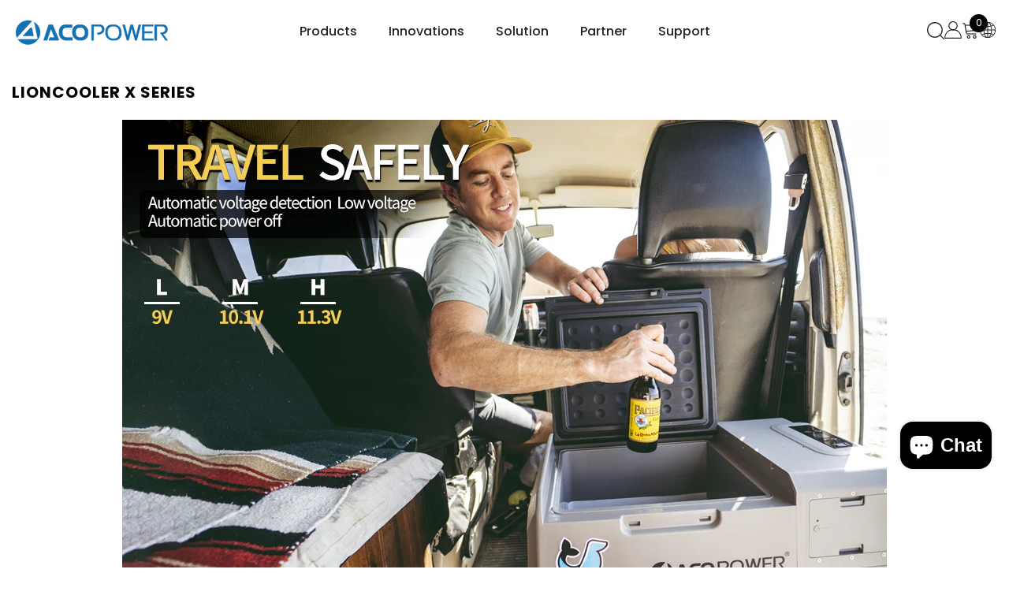

--- FILE ---
content_type: text/html; charset=utf-8
request_url: https://www.acopower.com/pages/lioncooler-x-series
body_size: 161364
content:















<!doctype html><html class="no-js" lang="en">
    <head>
        <meta charset="utf-8">
        <meta http-equiv="X-UA-Compatible" content="IE=edge">
        <meta name="viewport" content="width=device-width,initial-scale=1">
        <meta name="theme-color" content="">
        <link rel="canonical" href="https://www.acopower.com/pages/lioncooler-x-series" canonical-shop-url="https://www.acopower.com/"><link rel="shortcut icon" href="//www.acopower.com/cdn/shop/files/favicon_32x32.png?v=1614282422" type="image/png"><link rel="preconnect" href="https://cdn.shopify.com" crossorigin>
        <title>LiONCooler X Series  &ndash; ACOPOWER</title><meta name="description" content="ACOPOWER Portable Car Refrigerator Brings happy for your Travel! A car trip is exactly needed after a long period of lockdown. It could be the perfect relaxing entertainment when hard work, housework, farm work or babysitting etc., finished. You might plan to strike out on a camping trip, enjoy the beach, or maybe have">

<meta property="og:site_name" content="ACOPOWER">
<meta property="og:url" content="https://www.acopower.com/pages/lioncooler-x-series">
<meta property="og:title" content="LiONCooler X Series">
<meta property="og:type" content="website">
<meta property="og:description" content="ACOPOWER Portable Car Refrigerator Brings happy for your Travel! A car trip is exactly needed after a long period of lockdown. It could be the perfect relaxing entertainment when hard work, housework, farm work or babysitting etc., finished. You might plan to strike out on a camping trip, enjoy the beach, or maybe have"><meta property="og:image" content="http://www.acopower.com/cdn/shop/files/logo_dc54a024-1394-488d-befc-545531be2a1a.jpg?v=1692091557">
  <meta property="og:image:secure_url" content="https://www.acopower.com/cdn/shop/files/logo_dc54a024-1394-488d-befc-545531be2a1a.jpg?v=1692091557">
  <meta property="og:image:width" content="1200">
  <meta property="og:image:height" content="628"><meta name="twitter:site" content="@ACOPower_com"><meta name="twitter:card" content="summary_large_image">
<meta name="twitter:title" content="LiONCooler X Series">
<meta name="twitter:description" content="ACOPOWER Portable Car Refrigerator Brings happy for your Travel! A car trip is exactly needed after a long period of lockdown. It could be the perfect relaxing entertainment when hard work, housework, farm work or babysitting etc., finished. You might plan to strike out on a camping trip, enjoy the beach, or maybe have">

        
  <script>window.performance && window.performance.mark && window.performance.mark('shopify.content_for_header.start');</script><meta name="google-site-verification" content="eaNEsNCgiSquv5g6h-DQH8_Aig2JFSEImTQIE2AOsfg">
<meta name="google-site-verification" content="tipBKtBMLAexUtrDHm_mapLP2qUnmhGAbMZNt_f8jKs">
<meta name="google-site-verification" content="sXWT2gLwgzyyh3435Nbxrqe-2jbhvsldMK1YlaFn1L8">
<meta name="facebook-domain-verification" content="5bhe89zptso80yzes14cst8b4xc4p8">
<meta id="shopify-digital-wallet" name="shopify-digital-wallet" content="/9574318146/digital_wallets/dialog">
<meta name="shopify-checkout-api-token" content="6b758edf1d6e5cb70cac80f16b0e1cde">
<meta id="in-context-paypal-metadata" data-shop-id="9574318146" data-venmo-supported="false" data-environment="production" data-locale="en_US" data-paypal-v4="true" data-currency="USD">
<link rel="alternate" hreflang="x-default" href="https://www.acopower.com/pages/lioncooler-x-series">
<link rel="alternate" hreflang="en-CA" href="https://www.acopower.ca/pages/lioncooler-x-series">
<link rel="alternate" hreflang="en-GB" href="https://www.acopower.co.uk/pages/lioncooler-x-series">
<link rel="alternate" hreflang="fr-FR" href="https://www.acopower.com/fr-fr/pages/lioncooler-x-series">
<link rel="alternate" hreflang="en-US" href="https://www.acopower.com/pages/lioncooler-x-series">
<link rel="alternate" hreflang="en-AU" href="https://www.acopower.com.au/pages/lioncooler-x-series">
<link rel="alternate" hreflang="de-DE" href="https://www.acopower.de/pages/lioncooler-x-series">
<link rel="alternate" hreflang="en-DE" href="https://www.acopower.de/en/pages/lioncooler-x-series">
<link rel="alternate" hreflang="en-ES" href="https://www.acopower.es/pages/lioncooler-x-series">
<link rel="alternate" hreflang="es-ES" href="https://www.acopower.es/es/pages/lioncooler-x-series">
<link rel="alternate" hreflang="en-AX" href="https://www.acopower.eu/pages/lioncooler-x-series">
<link rel="alternate" hreflang="en-AD" href="https://www.acopower.eu/pages/lioncooler-x-series">
<link rel="alternate" hreflang="en-AT" href="https://www.acopower.eu/pages/lioncooler-x-series">
<link rel="alternate" hreflang="en-BE" href="https://www.acopower.eu/pages/lioncooler-x-series">
<link rel="alternate" hreflang="en-CY" href="https://www.acopower.eu/pages/lioncooler-x-series">
<link rel="alternate" hreflang="en-EE" href="https://www.acopower.eu/pages/lioncooler-x-series">
<link rel="alternate" hreflang="en-FI" href="https://www.acopower.eu/pages/lioncooler-x-series">
<link rel="alternate" hreflang="en-GF" href="https://www.acopower.eu/pages/lioncooler-x-series">
<link rel="alternate" hreflang="en-TF" href="https://www.acopower.eu/pages/lioncooler-x-series">
<link rel="alternate" hreflang="en-GR" href="https://www.acopower.eu/pages/lioncooler-x-series">
<link rel="alternate" hreflang="en-GP" href="https://www.acopower.eu/pages/lioncooler-x-series">
<link rel="alternate" hreflang="en-VA" href="https://www.acopower.eu/pages/lioncooler-x-series">
<link rel="alternate" hreflang="en-IE" href="https://www.acopower.eu/pages/lioncooler-x-series">
<link rel="alternate" hreflang="en-IT" href="https://www.acopower.eu/pages/lioncooler-x-series">
<link rel="alternate" hreflang="en-XK" href="https://www.acopower.eu/pages/lioncooler-x-series">
<link rel="alternate" hreflang="en-LV" href="https://www.acopower.eu/pages/lioncooler-x-series">
<link rel="alternate" hreflang="en-LT" href="https://www.acopower.eu/pages/lioncooler-x-series">
<link rel="alternate" hreflang="en-LU" href="https://www.acopower.eu/pages/lioncooler-x-series">
<link rel="alternate" hreflang="en-MT" href="https://www.acopower.eu/pages/lioncooler-x-series">
<link rel="alternate" hreflang="en-MQ" href="https://www.acopower.eu/pages/lioncooler-x-series">
<link rel="alternate" hreflang="en-YT" href="https://www.acopower.eu/pages/lioncooler-x-series">
<link rel="alternate" hreflang="en-MC" href="https://www.acopower.eu/pages/lioncooler-x-series">
<link rel="alternate" hreflang="en-ME" href="https://www.acopower.eu/pages/lioncooler-x-series">
<link rel="alternate" hreflang="en-NL" href="https://www.acopower.eu/pages/lioncooler-x-series">
<link rel="alternate" hreflang="en-PT" href="https://www.acopower.eu/pages/lioncooler-x-series">
<link rel="alternate" hreflang="en-RE" href="https://www.acopower.eu/pages/lioncooler-x-series">
<link rel="alternate" hreflang="en-BL" href="https://www.acopower.eu/pages/lioncooler-x-series">
<link rel="alternate" hreflang="en-SM" href="https://www.acopower.eu/pages/lioncooler-x-series">
<link rel="alternate" hreflang="en-SK" href="https://www.acopower.eu/pages/lioncooler-x-series">
<link rel="alternate" hreflang="en-SI" href="https://www.acopower.eu/pages/lioncooler-x-series">
<link rel="alternate" hreflang="en-BA" href="https://www.acopower.eu/pages/lioncooler-x-series">
<link rel="alternate" hreflang="en-BG" href="https://www.acopower.eu/pages/lioncooler-x-series">
<link rel="alternate" hreflang="en-HR" href="https://www.acopower.eu/pages/lioncooler-x-series">
<link rel="alternate" hreflang="en-CZ" href="https://www.acopower.eu/pages/lioncooler-x-series">
<link rel="alternate" hreflang="en-DK" href="https://www.acopower.eu/pages/lioncooler-x-series">
<link rel="alternate" hreflang="en-HU" href="https://www.acopower.eu/pages/lioncooler-x-series">
<link rel="alternate" hreflang="en-IS" href="https://www.acopower.eu/pages/lioncooler-x-series">
<link rel="alternate" hreflang="en-NO" href="https://www.acopower.eu/pages/lioncooler-x-series">
<link rel="alternate" hreflang="en-PL" href="https://www.acopower.eu/pages/lioncooler-x-series">
<link rel="alternate" hreflang="en-RO" href="https://www.acopower.eu/pages/lioncooler-x-series">
<link rel="alternate" hreflang="en-RS" href="https://www.acopower.eu/pages/lioncooler-x-series">
<link rel="alternate" hreflang="en-SE" href="https://www.acopower.eu/pages/lioncooler-x-series">
<link rel="alternate" hreflang="en-CH" href="https://www.acopower.eu/pages/lioncooler-x-series">
<link rel="alternate" hreflang="en-TR" href="https://www.acopower.eu/pages/lioncooler-x-series">
<link rel="alternate" hreflang="ja-JP" href="https://www.acopower.jp/pages/lioncooler-x-series">
<link rel="alternate" hreflang="en-JP" href="https://www.acopower.jp/en/pages/lioncooler-x-series">
<link rel="alternate" hreflang="ko-KR" href="https://www.acopower.kr/pages/lioncooler-x-series">
<link rel="alternate" hreflang="en-KR" href="https://www.acopower.kr/en/pages/lioncooler-x-series">
<script async="async" src="/checkouts/internal/preloads.js?locale=en-US"></script>
<link rel="preconnect" href="https://shop.app" crossorigin="anonymous">
<script async="async" src="https://shop.app/checkouts/internal/preloads.js?locale=en-US&shop_id=9574318146" crossorigin="anonymous"></script>
<script id="apple-pay-shop-capabilities" type="application/json">{"shopId":9574318146,"countryCode":"US","currencyCode":"USD","merchantCapabilities":["supports3DS"],"merchantId":"gid:\/\/shopify\/Shop\/9574318146","merchantName":"ACOPOWER","requiredBillingContactFields":["postalAddress","email","phone"],"requiredShippingContactFields":["postalAddress","email","phone"],"shippingType":"shipping","supportedNetworks":["visa","masterCard","amex","discover","elo","jcb"],"total":{"type":"pending","label":"ACOPOWER","amount":"1.00"},"shopifyPaymentsEnabled":true,"supportsSubscriptions":true}</script>
<script id="shopify-features" type="application/json">{"accessToken":"6b758edf1d6e5cb70cac80f16b0e1cde","betas":["rich-media-storefront-analytics"],"domain":"www.acopower.com","predictiveSearch":true,"shopId":9574318146,"locale":"en"}</script>
<script>var Shopify = Shopify || {};
Shopify.shop = "acopower.myshopify.com";
Shopify.locale = "en";
Shopify.currency = {"active":"USD","rate":"1.0"};
Shopify.country = "US";
Shopify.theme = {"name":"Copy of ACOPOWER_V1","id":148071088380,"schema_name":"Ella","schema_version":"6.7.2","theme_store_id":null,"role":"main"};
Shopify.theme.handle = "null";
Shopify.theme.style = {"id":null,"handle":null};
Shopify.cdnHost = "www.acopower.com/cdn";
Shopify.routes = Shopify.routes || {};
Shopify.routes.root = "/";</script>
<script type="module">!function(o){(o.Shopify=o.Shopify||{}).modules=!0}(window);</script>
<script>!function(o){function n(){var o=[];function n(){o.push(Array.prototype.slice.apply(arguments))}return n.q=o,n}var t=o.Shopify=o.Shopify||{};t.loadFeatures=n(),t.autoloadFeatures=n()}(window);</script>
<script>
  window.ShopifyPay = window.ShopifyPay || {};
  window.ShopifyPay.apiHost = "shop.app\/pay";
  window.ShopifyPay.redirectState = null;
</script>
<script id="shop-js-analytics" type="application/json">{"pageType":"page"}</script>
<script defer="defer" async type="module" src="//www.acopower.com/cdn/shopifycloud/shop-js/modules/v2/client.init-shop-cart-sync_Bc8-qrdt.en.esm.js"></script>
<script defer="defer" async type="module" src="//www.acopower.com/cdn/shopifycloud/shop-js/modules/v2/chunk.common_CmNk3qlo.esm.js"></script>
<script type="module">
  await import("//www.acopower.com/cdn/shopifycloud/shop-js/modules/v2/client.init-shop-cart-sync_Bc8-qrdt.en.esm.js");
await import("//www.acopower.com/cdn/shopifycloud/shop-js/modules/v2/chunk.common_CmNk3qlo.esm.js");

  window.Shopify.SignInWithShop?.initShopCartSync?.({"fedCMEnabled":true,"windoidEnabled":true});

</script>
<script>
  window.Shopify = window.Shopify || {};
  if (!window.Shopify.featureAssets) window.Shopify.featureAssets = {};
  window.Shopify.featureAssets['shop-js'] = {"shop-cart-sync":["modules/v2/client.shop-cart-sync_DOpY4EW0.en.esm.js","modules/v2/chunk.common_CmNk3qlo.esm.js"],"init-fed-cm":["modules/v2/client.init-fed-cm_D2vsy40D.en.esm.js","modules/v2/chunk.common_CmNk3qlo.esm.js"],"shop-button":["modules/v2/client.shop-button_CI-s0xGZ.en.esm.js","modules/v2/chunk.common_CmNk3qlo.esm.js"],"shop-toast-manager":["modules/v2/client.shop-toast-manager_Cx0C6may.en.esm.js","modules/v2/chunk.common_CmNk3qlo.esm.js"],"init-windoid":["modules/v2/client.init-windoid_CXNAd0Cm.en.esm.js","modules/v2/chunk.common_CmNk3qlo.esm.js"],"init-shop-email-lookup-coordinator":["modules/v2/client.init-shop-email-lookup-coordinator_B9mmbKi4.en.esm.js","modules/v2/chunk.common_CmNk3qlo.esm.js"],"shop-cash-offers":["modules/v2/client.shop-cash-offers_CL9Nay2h.en.esm.js","modules/v2/chunk.common_CmNk3qlo.esm.js","modules/v2/chunk.modal_CvhjeixQ.esm.js"],"avatar":["modules/v2/client.avatar_BTnouDA3.en.esm.js"],"init-shop-cart-sync":["modules/v2/client.init-shop-cart-sync_Bc8-qrdt.en.esm.js","modules/v2/chunk.common_CmNk3qlo.esm.js"],"init-customer-accounts-sign-up":["modules/v2/client.init-customer-accounts-sign-up_C7zhr03q.en.esm.js","modules/v2/client.shop-login-button_BbMx65lK.en.esm.js","modules/v2/chunk.common_CmNk3qlo.esm.js","modules/v2/chunk.modal_CvhjeixQ.esm.js"],"pay-button":["modules/v2/client.pay-button_Bhm3077V.en.esm.js","modules/v2/chunk.common_CmNk3qlo.esm.js"],"init-shop-for-new-customer-accounts":["modules/v2/client.init-shop-for-new-customer-accounts_rLbLSDTe.en.esm.js","modules/v2/client.shop-login-button_BbMx65lK.en.esm.js","modules/v2/chunk.common_CmNk3qlo.esm.js","modules/v2/chunk.modal_CvhjeixQ.esm.js"],"init-customer-accounts":["modules/v2/client.init-customer-accounts_DkVf8Jdu.en.esm.js","modules/v2/client.shop-login-button_BbMx65lK.en.esm.js","modules/v2/chunk.common_CmNk3qlo.esm.js","modules/v2/chunk.modal_CvhjeixQ.esm.js"],"shop-login-button":["modules/v2/client.shop-login-button_BbMx65lK.en.esm.js","modules/v2/chunk.common_CmNk3qlo.esm.js","modules/v2/chunk.modal_CvhjeixQ.esm.js"],"shop-follow-button":["modules/v2/client.shop-follow-button_B-omSWeu.en.esm.js","modules/v2/chunk.common_CmNk3qlo.esm.js","modules/v2/chunk.modal_CvhjeixQ.esm.js"],"lead-capture":["modules/v2/client.lead-capture_DZQFWrYz.en.esm.js","modules/v2/chunk.common_CmNk3qlo.esm.js","modules/v2/chunk.modal_CvhjeixQ.esm.js"],"checkout-modal":["modules/v2/client.checkout-modal_Fp9GouFF.en.esm.js","modules/v2/chunk.common_CmNk3qlo.esm.js","modules/v2/chunk.modal_CvhjeixQ.esm.js"],"shop-login":["modules/v2/client.shop-login_B9KWmZaW.en.esm.js","modules/v2/chunk.common_CmNk3qlo.esm.js","modules/v2/chunk.modal_CvhjeixQ.esm.js"],"payment-terms":["modules/v2/client.payment-terms_Bl_bs7GP.en.esm.js","modules/v2/chunk.common_CmNk3qlo.esm.js","modules/v2/chunk.modal_CvhjeixQ.esm.js"]};
</script>
<script>(function() {
  var isLoaded = false;
  function asyncLoad() {
    if (isLoaded) return;
    isLoaded = true;
    var urls = ["\/\/cdn.shopify.com\/proxy\/b459067a36c85647041443cbfb7304397efcfaea02f4cea760f2093b54715c6d\/bingshoppingtool-t2app-prod.trafficmanager.net\/uet\/tracking_script?shop=acopower.myshopify.com\u0026sp-cache-control=cHVibGljLCBtYXgtYWdlPTkwMA","https:\/\/id-shop.govx.com\/app\/acopower.myshopify.com\/govx.js?shop=acopower.myshopify.com","https:\/\/cdn.getcarro.com\/script-tags\/all\/050820094100.js?shop=acopower.myshopify.com","https:\/\/widgets.automizely.com\/aftership\/tracking_page.js?tracking_page_id=790a48135f244bfba6557674593e7228\u0026shop=acopower.myshopify.com","https:\/\/rio.pwztag.com\/rio.js?shop=acopower.myshopify.com","https:\/\/widgets.automizely.com\/aftership\/gmv.js?organization_id=2a9c0a7c835e4ced8c5153504ca764cf\u0026shop=acopower.myshopify.com","https:\/\/cdn.shopify.com\/s\/files\/1\/0095\/7431\/8146\/t\/49\/assets\/affirmShopify.js?v=1724912924\u0026shop=acopower.myshopify.com","https:\/\/cdn.shopify.com\/s\/files\/1\/0095\/7431\/8146\/t\/21\/assets\/globo.formbuilder.init.js?v=1632291495\u0026shop=acopower.myshopify.com","\/\/cdn.shopify.com\/proxy\/237fb22c25e210d06d7260d698959de3a4c436a5d95688f3cf1a98bbd7118968\/bingshoppingtool-t2app-prod.trafficmanager.net\/api\/ShopifyMT\/v1\/uet\/tracking_script?shop=acopower.myshopify.com\u0026sp-cache-control=cHVibGljLCBtYXgtYWdlPTkwMA","https:\/\/cdn.hextom.com\/js\/eventpromotionbar.js?shop=acopower.myshopify.com","\/\/cdn.shopify.com\/proxy\/b33d39856aeceeb1a5a20605a14a732404fad5149df6ed41a34c04cffb975e9d\/api.goaffpro.com\/loader.js?shop=acopower.myshopify.com\u0026sp-cache-control=cHVibGljLCBtYXgtYWdlPTkwMA","https:\/\/na.shgcdn3.com\/pixel-collector.js?shop=acopower.myshopify.com","https:\/\/api-na2.hubapi.com\/scriptloader\/v1\/242228145.js?shop=acopower.myshopify.com","https:\/\/easy-image-mapper.herokuapp.com\/main.min.js?shop=acopower.myshopify.com","https:\/\/dotbanner.flagon.digital\/dotbanner.js?shop=acopower.myshopify.com"];
    for (var i = 0; i < urls.length; i++) {
      var s = document.createElement('script');
      s.type = 'text/javascript';
      s.async = true;
      s.src = urls[i];
      var x = document.getElementsByTagName('script')[0];
      x.parentNode.insertBefore(s, x);
    }
  };
  if(window.attachEvent) {
    window.attachEvent('onload', asyncLoad);
  } else {
    window.addEventListener('load', asyncLoad, false);
  }
})();</script>
<script id="__st">var __st={"a":9574318146,"offset":-28800,"reqid":"6cbf8600-e876-4df9-b7f7-af2fb0a72de0-1762357898","pageurl":"www.acopower.com\/pages\/lioncooler-x-series","s":"pages-100682006780","u":"782f4a0032f6","p":"page","rtyp":"page","rid":100682006780};</script>
<script>window.ShopifyPaypalV4VisibilityTracking = true;</script>
<script id="captcha-bootstrap">!function(){'use strict';const t='contact',e='account',n='new_comment',o=[[t,t],['blogs',n],['comments',n],[t,'customer']],c=[[e,'customer_login'],[e,'guest_login'],[e,'recover_customer_password'],[e,'create_customer']],r=t=>t.map((([t,e])=>`form[action*='/${t}']:not([data-nocaptcha='true']) input[name='form_type'][value='${e}']`)).join(','),a=t=>()=>t?[...document.querySelectorAll(t)].map((t=>t.form)):[];function s(){const t=[...o],e=r(t);return a(e)}const i='password',u='form_key',d=['recaptcha-v3-token','g-recaptcha-response','h-captcha-response',i],f=()=>{try{return window.sessionStorage}catch{return}},m='__shopify_v',_=t=>t.elements[u];function p(t,e,n=!1){try{const o=window.sessionStorage,c=JSON.parse(o.getItem(e)),{data:r}=function(t){const{data:e,action:n}=t;return t[m]||n?{data:e,action:n}:{data:t,action:n}}(c);for(const[e,n]of Object.entries(r))t.elements[e]&&(t.elements[e].value=n);n&&o.removeItem(e)}catch(o){console.error('form repopulation failed',{error:o})}}const l='form_type',E='cptcha';function T(t){t.dataset[E]=!0}const w=window,h=w.document,L='Shopify',v='ce_forms',y='captcha';let A=!1;((t,e)=>{const n=(g='f06e6c50-85a8-45c8-87d0-21a2b65856fe',I='https://cdn.shopify.com/shopifycloud/storefront-forms-hcaptcha/ce_storefront_forms_captcha_hcaptcha.v1.5.2.iife.js',D={infoText:'Protected by hCaptcha',privacyText:'Privacy',termsText:'Terms'},(t,e,n)=>{const o=w[L][v],c=o.bindForm;if(c)return c(t,g,e,D).then(n);var r;o.q.push([[t,g,e,D],n]),r=I,A||(h.body.append(Object.assign(h.createElement('script'),{id:'captcha-provider',async:!0,src:r})),A=!0)});var g,I,D;w[L]=w[L]||{},w[L][v]=w[L][v]||{},w[L][v].q=[],w[L][y]=w[L][y]||{},w[L][y].protect=function(t,e){n(t,void 0,e),T(t)},Object.freeze(w[L][y]),function(t,e,n,w,h,L){const[v,y,A,g]=function(t,e,n){const i=e?o:[],u=t?c:[],d=[...i,...u],f=r(d),m=r(i),_=r(d.filter((([t,e])=>n.includes(e))));return[a(f),a(m),a(_),s()]}(w,h,L),I=t=>{const e=t.target;return e instanceof HTMLFormElement?e:e&&e.form},D=t=>v().includes(t);t.addEventListener('submit',(t=>{const e=I(t);if(!e)return;const n=D(e)&&!e.dataset.hcaptchaBound&&!e.dataset.recaptchaBound,o=_(e),c=g().includes(e)&&(!o||!o.value);(n||c)&&t.preventDefault(),c&&!n&&(function(t){try{if(!f())return;!function(t){const e=f();if(!e)return;const n=_(t);if(!n)return;const o=n.value;o&&e.removeItem(o)}(t);const e=Array.from(Array(32),(()=>Math.random().toString(36)[2])).join('');!function(t,e){_(t)||t.append(Object.assign(document.createElement('input'),{type:'hidden',name:u})),t.elements[u].value=e}(t,e),function(t,e){const n=f();if(!n)return;const o=[...t.querySelectorAll(`input[type='${i}']`)].map((({name:t})=>t)),c=[...d,...o],r={};for(const[a,s]of new FormData(t).entries())c.includes(a)||(r[a]=s);n.setItem(e,JSON.stringify({[m]:1,action:t.action,data:r}))}(t,e)}catch(e){console.error('failed to persist form',e)}}(e),e.submit())}));const S=(t,e)=>{t&&!t.dataset[E]&&(n(t,e.some((e=>e===t))),T(t))};for(const o of['focusin','change'])t.addEventListener(o,(t=>{const e=I(t);D(e)&&S(e,y())}));const B=e.get('form_key'),M=e.get(l),P=B&&M;t.addEventListener('DOMContentLoaded',(()=>{const t=y();if(P)for(const e of t)e.elements[l].value===M&&p(e,B);[...new Set([...A(),...v().filter((t=>'true'===t.dataset.shopifyCaptcha))])].forEach((e=>S(e,t)))}))}(h,new URLSearchParams(w.location.search),n,t,e,['guest_login'])})(!0,!0)}();</script>
<script integrity="sha256-52AcMU7V7pcBOXWImdc/TAGTFKeNjmkeM1Pvks/DTgc=" data-source-attribution="shopify.loadfeatures" defer="defer" src="//www.acopower.com/cdn/shopifycloud/storefront/assets/storefront/load_feature-81c60534.js" crossorigin="anonymous"></script>
<script crossorigin="anonymous" defer="defer" src="//www.acopower.com/cdn/shopifycloud/storefront/assets/shopify_pay/storefront-65b4c6d7.js?v=20250812"></script>
<script data-source-attribution="shopify.dynamic_checkout.dynamic.init">var Shopify=Shopify||{};Shopify.PaymentButton=Shopify.PaymentButton||{isStorefrontPortableWallets:!0,init:function(){window.Shopify.PaymentButton.init=function(){};var t=document.createElement("script");t.src="https://www.acopower.com/cdn/shopifycloud/portable-wallets/latest/portable-wallets.en.js",t.type="module",document.head.appendChild(t)}};
</script>
<script data-source-attribution="shopify.dynamic_checkout.buyer_consent">
  function portableWalletsHideBuyerConsent(e){var t=document.getElementById("shopify-buyer-consent"),n=document.getElementById("shopify-subscription-policy-button");t&&n&&(t.classList.add("hidden"),t.setAttribute("aria-hidden","true"),n.removeEventListener("click",e))}function portableWalletsShowBuyerConsent(e){var t=document.getElementById("shopify-buyer-consent"),n=document.getElementById("shopify-subscription-policy-button");t&&n&&(t.classList.remove("hidden"),t.removeAttribute("aria-hidden"),n.addEventListener("click",e))}window.Shopify?.PaymentButton&&(window.Shopify.PaymentButton.hideBuyerConsent=portableWalletsHideBuyerConsent,window.Shopify.PaymentButton.showBuyerConsent=portableWalletsShowBuyerConsent);
</script>
<script data-source-attribution="shopify.dynamic_checkout.cart.bootstrap">document.addEventListener("DOMContentLoaded",(function(){function t(){return document.querySelector("shopify-accelerated-checkout-cart, shopify-accelerated-checkout")}if(t())Shopify.PaymentButton.init();else{new MutationObserver((function(e,n){t()&&(Shopify.PaymentButton.init(),n.disconnect())})).observe(document.body,{childList:!0,subtree:!0})}}));
</script>
<script id='scb4127' type='text/javascript' async='' src='https://www.acopower.com/cdn/shopifycloud/privacy-banner/storefront-banner.js'></script><link id="shopify-accelerated-checkout-styles" rel="stylesheet" media="screen" href="https://www.acopower.com/cdn/shopifycloud/portable-wallets/latest/accelerated-checkout-backwards-compat.css" crossorigin="anonymous">
<style id="shopify-accelerated-checkout-cart">
        #shopify-buyer-consent {
  margin-top: 1em;
  display: inline-block;
  width: 100%;
}

#shopify-buyer-consent.hidden {
  display: none;
}

#shopify-subscription-policy-button {
  background: none;
  border: none;
  padding: 0;
  text-decoration: underline;
  font-size: inherit;
  cursor: pointer;
}

#shopify-subscription-policy-button::before {
  box-shadow: none;
}

      </style>
<script id="sections-script" data-sections="header-navigation-hamburger,header-mobile" defer="defer" src="//www.acopower.com/cdn/shop/t/68/compiled_assets/scripts.js?46961"></script>
<script>window.performance && window.performance.mark && window.performance.mark('shopify.content_for_header.end');</script>
  





  <script type="text/javascript">
    
      window.__shgMoneyFormat = window.__shgMoneyFormat || {"AED":{"currency":"AED","currency_symbol":"د.إ","currency_symbol_location":"left","decimal_places":2,"decimal_separator":".","thousands_separator":","},"AFN":{"currency":"AFN","currency_symbol":"؋","currency_symbol_location":"left","decimal_places":2,"decimal_separator":".","thousands_separator":","},"ALL":{"currency":"ALL","currency_symbol":"L","currency_symbol_location":"left","decimal_places":2,"decimal_separator":".","thousands_separator":","},"AMD":{"currency":"AMD","currency_symbol":"դր.","currency_symbol_location":"left","decimal_places":2,"decimal_separator":".","thousands_separator":","},"ANG":{"currency":"ANG","currency_symbol":"ƒ","currency_symbol_location":"left","decimal_places":2,"decimal_separator":".","thousands_separator":","},"AUD":{"currency":"AUD","currency_symbol":"$","currency_symbol_location":"left","decimal_places":2,"decimal_separator":".","thousands_separator":","},"AWG":{"currency":"AWG","currency_symbol":"ƒ","currency_symbol_location":"left","decimal_places":2,"decimal_separator":".","thousands_separator":","},"AZN":{"currency":"AZN","currency_symbol":"₼","currency_symbol_location":"left","decimal_places":2,"decimal_separator":".","thousands_separator":","},"BAM":{"currency":"BAM","currency_symbol":"КМ","currency_symbol_location":"left","decimal_places":2,"decimal_separator":".","thousands_separator":","},"BBD":{"currency":"BBD","currency_symbol":"$","currency_symbol_location":"left","decimal_places":2,"decimal_separator":".","thousands_separator":","},"BDT":{"currency":"BDT","currency_symbol":"৳","currency_symbol_location":"left","decimal_places":2,"decimal_separator":".","thousands_separator":","},"BGN":{"currency":"BGN","currency_symbol":"лв.","currency_symbol_location":"left","decimal_places":2,"decimal_separator":".","thousands_separator":","},"BIF":{"currency":"BIF","currency_symbol":"Fr","currency_symbol_location":"left","decimal_places":2,"decimal_separator":".","thousands_separator":","},"BND":{"currency":"BND","currency_symbol":"$","currency_symbol_location":"left","decimal_places":2,"decimal_separator":".","thousands_separator":","},"BOB":{"currency":"BOB","currency_symbol":"Bs.","currency_symbol_location":"left","decimal_places":2,"decimal_separator":".","thousands_separator":","},"BSD":{"currency":"BSD","currency_symbol":"$","currency_symbol_location":"left","decimal_places":2,"decimal_separator":".","thousands_separator":","},"BWP":{"currency":"BWP","currency_symbol":"P","currency_symbol_location":"left","decimal_places":2,"decimal_separator":".","thousands_separator":","},"BZD":{"currency":"BZD","currency_symbol":"$","currency_symbol_location":"left","decimal_places":2,"decimal_separator":".","thousands_separator":","},"CAD":{"currency":"CAD","currency_symbol":"$","currency_symbol_location":"left","decimal_places":2,"decimal_separator":".","thousands_separator":","},"CDF":{"currency":"CDF","currency_symbol":"Fr","currency_symbol_location":"left","decimal_places":2,"decimal_separator":".","thousands_separator":","},"CHF":{"currency":"CHF","currency_symbol":"CHF","currency_symbol_location":"left","decimal_places":2,"decimal_separator":".","thousands_separator":","},"CNY":{"currency":"CNY","currency_symbol":"¥","currency_symbol_location":"left","decimal_places":2,"decimal_separator":".","thousands_separator":","},"CRC":{"currency":"CRC","currency_symbol":"₡","currency_symbol_location":"left","decimal_places":2,"decimal_separator":".","thousands_separator":","},"CVE":{"currency":"CVE","currency_symbol":"$","currency_symbol_location":"left","decimal_places":2,"decimal_separator":".","thousands_separator":","},"CZK":{"currency":"CZK","currency_symbol":"Kč","currency_symbol_location":"left","decimal_places":2,"decimal_separator":".","thousands_separator":","},"DJF":{"currency":"DJF","currency_symbol":"Fdj","currency_symbol_location":"left","decimal_places":2,"decimal_separator":".","thousands_separator":","},"DKK":{"currency":"DKK","currency_symbol":"kr.","currency_symbol_location":"left","decimal_places":2,"decimal_separator":".","thousands_separator":","},"DOP":{"currency":"DOP","currency_symbol":"$","currency_symbol_location":"left","decimal_places":2,"decimal_separator":".","thousands_separator":","},"DZD":{"currency":"DZD","currency_symbol":"د.ج","currency_symbol_location":"left","decimal_places":2,"decimal_separator":".","thousands_separator":","},"EGP":{"currency":"EGP","currency_symbol":"ج.م","currency_symbol_location":"left","decimal_places":2,"decimal_separator":".","thousands_separator":","},"ETB":{"currency":"ETB","currency_symbol":"Br","currency_symbol_location":"left","decimal_places":2,"decimal_separator":".","thousands_separator":","},"EUR":{"currency":"EUR","currency_symbol":"€","currency_symbol_location":"left","decimal_places":2,"decimal_separator":".","thousands_separator":","},"FJD":{"currency":"FJD","currency_symbol":"$","currency_symbol_location":"left","decimal_places":2,"decimal_separator":".","thousands_separator":","},"FKP":{"currency":"FKP","currency_symbol":"£","currency_symbol_location":"left","decimal_places":2,"decimal_separator":".","thousands_separator":","},"GBP":{"currency":"GBP","currency_symbol":"£","currency_symbol_location":"left","decimal_places":2,"decimal_separator":".","thousands_separator":","},"GMD":{"currency":"GMD","currency_symbol":"D","currency_symbol_location":"left","decimal_places":2,"decimal_separator":".","thousands_separator":","},"GNF":{"currency":"GNF","currency_symbol":"Fr","currency_symbol_location":"left","decimal_places":2,"decimal_separator":".","thousands_separator":","},"GTQ":{"currency":"GTQ","currency_symbol":"Q","currency_symbol_location":"left","decimal_places":2,"decimal_separator":".","thousands_separator":","},"GYD":{"currency":"GYD","currency_symbol":"$","currency_symbol_location":"left","decimal_places":2,"decimal_separator":".","thousands_separator":","},"HKD":{"currency":"HKD","currency_symbol":"$","currency_symbol_location":"left","decimal_places":2,"decimal_separator":".","thousands_separator":","},"HNL":{"currency":"HNL","currency_symbol":"L","currency_symbol_location":"left","decimal_places":2,"decimal_separator":".","thousands_separator":","},"HUF":{"currency":"HUF","currency_symbol":"Ft","currency_symbol_location":"left","decimal_places":2,"decimal_separator":".","thousands_separator":","},"IDR":{"currency":"IDR","currency_symbol":"Rp","currency_symbol_location":"left","decimal_places":2,"decimal_separator":".","thousands_separator":","},"ILS":{"currency":"ILS","currency_symbol":"₪","currency_symbol_location":"left","decimal_places":2,"decimal_separator":".","thousands_separator":","},"INR":{"currency":"INR","currency_symbol":"₹","currency_symbol_location":"left","decimal_places":2,"decimal_separator":".","thousands_separator":","},"ISK":{"currency":"ISK","currency_symbol":"kr.","currency_symbol_location":"left","decimal_places":2,"decimal_separator":".","thousands_separator":","},"JMD":{"currency":"JMD","currency_symbol":"$","currency_symbol_location":"left","decimal_places":2,"decimal_separator":".","thousands_separator":","},"JPY":{"currency":"JPY","currency_symbol":"¥","currency_symbol_location":"left","decimal_places":2,"decimal_separator":".","thousands_separator":","},"KES":{"currency":"KES","currency_symbol":"KSh","currency_symbol_location":"left","decimal_places":2,"decimal_separator":".","thousands_separator":","},"KGS":{"currency":"KGS","currency_symbol":"som","currency_symbol_location":"left","decimal_places":2,"decimal_separator":".","thousands_separator":","},"KHR":{"currency":"KHR","currency_symbol":"៛","currency_symbol_location":"left","decimal_places":2,"decimal_separator":".","thousands_separator":","},"KMF":{"currency":"KMF","currency_symbol":"Fr","currency_symbol_location":"left","decimal_places":2,"decimal_separator":".","thousands_separator":","},"KRW":{"currency":"KRW","currency_symbol":"₩","currency_symbol_location":"left","decimal_places":2,"decimal_separator":".","thousands_separator":","},"KYD":{"currency":"KYD","currency_symbol":"$","currency_symbol_location":"left","decimal_places":2,"decimal_separator":".","thousands_separator":","},"KZT":{"currency":"KZT","currency_symbol":"₸","currency_symbol_location":"left","decimal_places":2,"decimal_separator":".","thousands_separator":","},"LAK":{"currency":"LAK","currency_symbol":"₭","currency_symbol_location":"left","decimal_places":2,"decimal_separator":".","thousands_separator":","},"LBP":{"currency":"LBP","currency_symbol":"ل.ل","currency_symbol_location":"left","decimal_places":2,"decimal_separator":".","thousands_separator":","},"LKR":{"currency":"LKR","currency_symbol":"₨","currency_symbol_location":"left","decimal_places":2,"decimal_separator":".","thousands_separator":","},"MAD":{"currency":"MAD","currency_symbol":"د.م.","currency_symbol_location":"left","decimal_places":2,"decimal_separator":".","thousands_separator":","},"MDL":{"currency":"MDL","currency_symbol":"L","currency_symbol_location":"left","decimal_places":2,"decimal_separator":".","thousands_separator":","},"MKD":{"currency":"MKD","currency_symbol":"ден","currency_symbol_location":"left","decimal_places":2,"decimal_separator":".","thousands_separator":","},"MMK":{"currency":"MMK","currency_symbol":"K","currency_symbol_location":"left","decimal_places":2,"decimal_separator":".","thousands_separator":","},"MNT":{"currency":"MNT","currency_symbol":"₮","currency_symbol_location":"left","decimal_places":2,"decimal_separator":".","thousands_separator":","},"MOP":{"currency":"MOP","currency_symbol":"P","currency_symbol_location":"left","decimal_places":2,"decimal_separator":".","thousands_separator":","},"MUR":{"currency":"MUR","currency_symbol":"₨","currency_symbol_location":"left","decimal_places":2,"decimal_separator":".","thousands_separator":","},"MVR":{"currency":"MVR","currency_symbol":"MVR","currency_symbol_location":"left","decimal_places":2,"decimal_separator":".","thousands_separator":","},"MWK":{"currency":"MWK","currency_symbol":"MK","currency_symbol_location":"left","decimal_places":2,"decimal_separator":".","thousands_separator":","},"MYR":{"currency":"MYR","currency_symbol":"RM","currency_symbol_location":"left","decimal_places":2,"decimal_separator":".","thousands_separator":","},"NGN":{"currency":"NGN","currency_symbol":"₦","currency_symbol_location":"left","decimal_places":2,"decimal_separator":".","thousands_separator":","},"NIO":{"currency":"NIO","currency_symbol":"C$","currency_symbol_location":"left","decimal_places":2,"decimal_separator":".","thousands_separator":","},"NPR":{"currency":"NPR","currency_symbol":"Rs.","currency_symbol_location":"left","decimal_places":2,"decimal_separator":".","thousands_separator":","},"NZD":{"currency":"NZD","currency_symbol":"$","currency_symbol_location":"left","decimal_places":2,"decimal_separator":".","thousands_separator":","},"PEN":{"currency":"PEN","currency_symbol":"S/","currency_symbol_location":"left","decimal_places":2,"decimal_separator":".","thousands_separator":","},"PGK":{"currency":"PGK","currency_symbol":"K","currency_symbol_location":"left","decimal_places":2,"decimal_separator":".","thousands_separator":","},"PHP":{"currency":"PHP","currency_symbol":"₱","currency_symbol_location":"left","decimal_places":2,"decimal_separator":".","thousands_separator":","},"PKR":{"currency":"PKR","currency_symbol":"₨","currency_symbol_location":"left","decimal_places":2,"decimal_separator":".","thousands_separator":","},"PLN":{"currency":"PLN","currency_symbol":"zł","currency_symbol_location":"left","decimal_places":2,"decimal_separator":".","thousands_separator":","},"PYG":{"currency":"PYG","currency_symbol":"₲","currency_symbol_location":"left","decimal_places":2,"decimal_separator":".","thousands_separator":","},"QAR":{"currency":"QAR","currency_symbol":"ر.ق","currency_symbol_location":"left","decimal_places":2,"decimal_separator":".","thousands_separator":","},"RON":{"currency":"RON","currency_symbol":"Lei","currency_symbol_location":"left","decimal_places":2,"decimal_separator":".","thousands_separator":","},"RSD":{"currency":"RSD","currency_symbol":"РСД","currency_symbol_location":"left","decimal_places":2,"decimal_separator":".","thousands_separator":","},"RUB":{"currency":"RUB","currency_symbol":"₽","currency_symbol_location":"left","decimal_places":2,"decimal_separator":".","thousands_separator":","},"RWF":{"currency":"RWF","currency_symbol":"FRw","currency_symbol_location":"left","decimal_places":2,"decimal_separator":".","thousands_separator":","},"SAR":{"currency":"SAR","currency_symbol":"ر.س","currency_symbol_location":"left","decimal_places":2,"decimal_separator":".","thousands_separator":","},"SBD":{"currency":"SBD","currency_symbol":"$","currency_symbol_location":"left","decimal_places":2,"decimal_separator":".","thousands_separator":","},"SEK":{"currency":"SEK","currency_symbol":"kr","currency_symbol_location":"left","decimal_places":2,"decimal_separator":".","thousands_separator":","},"SGD":{"currency":"SGD","currency_symbol":"$","currency_symbol_location":"left","decimal_places":2,"decimal_separator":".","thousands_separator":","},"SHP":{"currency":"SHP","currency_symbol":"£","currency_symbol_location":"left","decimal_places":2,"decimal_separator":".","thousands_separator":","},"SLL":{"currency":"SLL","currency_symbol":"Le","currency_symbol_location":"left","decimal_places":2,"decimal_separator":".","thousands_separator":","},"STD":{"currency":"STD","currency_symbol":"Db","currency_symbol_location":"left","decimal_places":2,"decimal_separator":".","thousands_separator":","},"THB":{"currency":"THB","currency_symbol":"฿","currency_symbol_location":"left","decimal_places":2,"decimal_separator":".","thousands_separator":","},"TJS":{"currency":"TJS","currency_symbol":"ЅМ","currency_symbol_location":"left","decimal_places":2,"decimal_separator":".","thousands_separator":","},"TOP":{"currency":"TOP","currency_symbol":"T$","currency_symbol_location":"left","decimal_places":2,"decimal_separator":".","thousands_separator":","},"TTD":{"currency":"TTD","currency_symbol":"$","currency_symbol_location":"left","decimal_places":2,"decimal_separator":".","thousands_separator":","},"TWD":{"currency":"TWD","currency_symbol":"$","currency_symbol_location":"left","decimal_places":2,"decimal_separator":".","thousands_separator":","},"TZS":{"currency":"TZS","currency_symbol":"Sh","currency_symbol_location":"left","decimal_places":2,"decimal_separator":".","thousands_separator":","},"UAH":{"currency":"UAH","currency_symbol":"₴","currency_symbol_location":"left","decimal_places":2,"decimal_separator":".","thousands_separator":","},"UGX":{"currency":"UGX","currency_symbol":"USh","currency_symbol_location":"left","decimal_places":2,"decimal_separator":".","thousands_separator":","},"USD":{"currency":"USD","currency_symbol":"$","currency_symbol_location":"left","decimal_places":2,"decimal_separator":".","thousands_separator":","},"UYU":{"currency":"UYU","currency_symbol":"$U","currency_symbol_location":"left","decimal_places":2,"decimal_separator":".","thousands_separator":","},"UZS":{"currency":"UZS","currency_symbol":"so'm","currency_symbol_location":"left","decimal_places":2,"decimal_separator":".","thousands_separator":","},"VND":{"currency":"VND","currency_symbol":"₫","currency_symbol_location":"left","decimal_places":2,"decimal_separator":".","thousands_separator":","},"VUV":{"currency":"VUV","currency_symbol":"Vt","currency_symbol_location":"left","decimal_places":2,"decimal_separator":".","thousands_separator":","},"WST":{"currency":"WST","currency_symbol":"T","currency_symbol_location":"left","decimal_places":2,"decimal_separator":".","thousands_separator":","},"XAF":{"currency":"XAF","currency_symbol":"CFA","currency_symbol_location":"left","decimal_places":2,"decimal_separator":".","thousands_separator":","},"XCD":{"currency":"XCD","currency_symbol":"$","currency_symbol_location":"left","decimal_places":2,"decimal_separator":".","thousands_separator":","},"XOF":{"currency":"XOF","currency_symbol":"Fr","currency_symbol_location":"left","decimal_places":2,"decimal_separator":".","thousands_separator":","},"XPF":{"currency":"XPF","currency_symbol":"Fr","currency_symbol_location":"left","decimal_places":2,"decimal_separator":".","thousands_separator":","},"YER":{"currency":"YER","currency_symbol":"﷼","currency_symbol_location":"left","decimal_places":2,"decimal_separator":".","thousands_separator":","}};
    
    window.__shgCurrentCurrencyCode = window.__shgCurrentCurrencyCode || {
      currency: "USD",
      currency_symbol: "$",
      decimal_separator: ".",
      thousands_separator: ",",
      decimal_places: 2,
      currency_symbol_location: "left"
    };
  </script>



        <style>
          
          
          

          @font-face { font-display: swap;
  font-family: Poppins;
  font-weight: 400;
  font-style: normal;
  src: url("//www.acopower.com/cdn/fonts/poppins/poppins_n4.0ba78fa5af9b0e1a374041b3ceaadf0a43b41362.woff2") format("woff2"),
       url("//www.acopower.com/cdn/fonts/poppins/poppins_n4.214741a72ff2596839fc9760ee7a770386cf16ca.woff") format("woff");
}

          @font-face { font-display: swap;
  font-family: Poppins;
  font-weight: 500;
  font-style: normal;
  src: url("//www.acopower.com/cdn/fonts/poppins/poppins_n5.ad5b4b72b59a00358afc706450c864c3c8323842.woff2") format("woff2"),
       url("//www.acopower.com/cdn/fonts/poppins/poppins_n5.33757fdf985af2d24b32fcd84c9a09224d4b2c39.woff") format("woff");
}

          @font-face { font-display: swap;
  font-family: Poppins;
  font-weight: 600;
  font-style: normal;
  src: url("//www.acopower.com/cdn/fonts/poppins/poppins_n6.aa29d4918bc243723d56b59572e18228ed0786f6.woff2") format("woff2"),
       url("//www.acopower.com/cdn/fonts/poppins/poppins_n6.5f815d845fe073750885d5b7e619ee00e8111208.woff") format("woff");
}

          @font-face { font-display: swap;
  font-family: Poppins;
  font-weight: 700;
  font-style: normal;
  src: url("//www.acopower.com/cdn/fonts/poppins/poppins_n7.56758dcf284489feb014a026f3727f2f20a54626.woff2") format("woff2"),
       url("//www.acopower.com/cdn/fonts/poppins/poppins_n7.f34f55d9b3d3205d2cd6f64955ff4b36f0cfd8da.woff") format("woff");
}


          

:root {
        --font-family-1: Poppins,sans-serif;
        --font-family-2: Poppins,sans-serif;

        /* Settings Body */--font-body-family: Poppins,sans-serif;--font-body-size: 16px;--font-body-weight: 400;--body-line-height: 30px;--body-letter-spacing: 0;

        /* Settings Heading */--font-heading-family: Poppins,sans-serif;--font-heading-size: 28px;--font-heading-weight: 500;--font-heading-style: normal;--heading-line-height: 24px;--heading-letter-spacing: 0;--heading-text-transform: none;--heading-border-height: 2px;

        /* Menu Lv1 */--font-menu-lv1-family: Poppins,sans-serif;--font-menu-lv1-size: 16px;--font-menu-lv1-weight: 500;--menu-lv1-line-height: 25px;--menu-lv1-letter-spacing: 0;--menu-lv1-text-transform: capitalize;

        /* Menu Lv2 */--font-menu-lv2-family: Poppins,sans-serif;--font-menu-lv2-size: 15px;--font-menu-lv2-weight: 400;--menu-lv2-line-height: 22px;--menu-lv2-letter-spacing: 0;--menu-lv2-text-transform: capitalize;

        /* Menu Lv3 */--font-menu-lv3-family: Poppins,sans-serif;--font-menu-lv3-size: 15px;--font-menu-lv3-weight: 400;--menu-lv3-line-height: 22px;--menu-lv3-letter-spacing: 0;--menu-lv3-text-transform: capitalize;

        /* Mega Menu Lv2 */--font-mega-menu-lv2-family: Poppins,sans-serif;--font-mega-menu-lv2-size: 15px;--font-mega-menu-lv2-weight: 600;--font-mega-menu-lv2-style: normal;--mega-menu-lv2-line-height: 22px;--mega-menu-lv2-letter-spacing: 0;--mega-menu-lv2-text-transform: capitalize;

        /* Mega Menu Lv3 */--font-mega-menu-lv3-family: Poppins,sans-serif;--font-mega-menu-lv3-size: 15px;--font-mega-menu-lv3-weight: 400;--mega-menu-lv3-line-height: 22px;--mega-menu-lv3-letter-spacing: 0;--mega-menu-lv3-text-transform: capitalize;

        /* Product Card Title */--product-title-font: Poppins,sans-serif;--product-title-font-size : 15px;--product-title-font-weight : 400;--product-title-line-height: 22px;--product-title-letter-spacing: -.02em;--product-title-line-text : 2;--product-title-text-transform : capitalize;--product-title-margin-bottom: 10px;

        /* Product Card Vendor */--product-vendor-font: Poppins,sans-serif;--product-vendor-font-size : 15px;--product-vendor-font-weight : 600;--product-vendor-font-style : normal;--product-vendor-line-height: 22px;--product-vendor-letter-spacing: 0;--product-vendor-text-transform : capitalize;--product-vendor-margin-bottom: 8px;--product-vendor-margin-top: 8px;

        /* Product Card Price */--product-price-font: Poppins,sans-serif;--product-price-font-size : 18px;--product-price-font-weight : 500;--product-price-line-height: 22px;--product-price-letter-spacing: 0;--product-price-margin-top: 0px;--product-price-margin-bottom: 15px;

        /* Product Card Badge */--badge-font: Poppins,sans-serif;--badge-font-size : 12px;--badge-font-weight : 400;--badge-text-transform : capitalize;--badge-letter-spacing: .02em;--badge-line-height: 20px;--badge-border-radius: 0px;--badge-padding-top: 0px;--badge-padding-bottom: 0px;--badge-padding-left-right: 8px;--badge-postion-top: 0px;--badge-postion-left-right: 0px;

        /* Product Quickview */
        --product-quickview-font-size : 12px; --product-quickview-line-height: 23px; --product-quickview-border-radius: 1px; --product-quickview-padding-top: 0px; --product-quickview-padding-bottom: 0px; --product-quickview-padding-left-right: 7px; --product-quickview-sold-out-product: #e95144;--product-quickview-box-shadow: none;/* Blog Card Tile */--blog-title-font: Poppins,sans-serif;--blog-title-font-size : 24px; --blog-title-font-weight : 600; --blog-title-line-height: 29px; --blog-title-letter-spacing: -.02em; --blog-title-text-transform : capitalize;

        /* Blog Card Info (Date, Author) */--blog-info-font: Poppins,sans-serif;--blog-info-font-size : 15px; --blog-info-font-weight : 400; --blog-info-line-height: 22px; --blog-info-letter-spacing: 0; --blog-info-text-transform : capitalize;

        /* Button 1 */--btn-1-font-family: Poppins,sans-serif;--btn-1-font-size: 16px; --btn-1-font-weight: 700; --btn-1-text-transform: uppercase; --btn-1-line-height: 25px; --btn-1-letter-spacing: 0; --btn-1-text-align: center; --btn-1-border-radius: 3px; --btn-1-border-width: 2px; --btn-1-border-style: solid; --btn-1-padding-top: 13px; --btn-1-padding-bottom: 13px; --btn-1-horizontal-length: 0px; --btn-1-vertical-length: 0px; --btn-1-blur-radius: 0px; --btn-1-spread: 0px;
        
--btn-1-all-bg-opacity-hover: rgba(0, 0, 0, 0.5);--btn-1-inset: ;/* Button 2 */--btn-2-font-family: Poppins,sans-serif;--btn-2-font-size: 16px; --btn-2-font-weight: 600; --btn-2-text-transform: capitalize; --btn-2-line-height: 25px; --btn-2-letter-spacing: 0; --btn-2-text-align: right; --btn-2-border-radius: 3px; --btn-2-border-width: 2px; --btn-2-border-style: solid; --btn-2-padding-top: 13px; --btn-2-padding-bottom: 13px; --btn-2-horizontal-length: 4px; --btn-2-vertical-length: 4px; --btn-2-blur-radius: 7px; --btn-2-spread: 0px;
        
--btn-2-all-bg-opacity: rgba(25, 145, 226, 0.5);--btn-2-all-bg-opacity-hover: rgba(0, 0, 0, 0.5);--btn-2-inset: ;/* Button 3 */--btn-3-font-family: Poppins,sans-serif;--btn-3-font-size: 16px; --btn-3-font-weight: 700; --btn-3-text-transform: uppercase; --btn-3-line-height: 25px; --btn-3-letter-spacing: 0; --btn-3-text-align: center; --btn-3-border-radius: 3px; --btn-3-border-width: 2px; --btn-3-border-style: solid; --btn-3-padding-top: 13px; --btn-3-padding-bottom: 13px; --btn-3-horizontal-length: 0px; --btn-3-vertical-length: 0px; --btn-3-blur-radius: 0px; --btn-3-spread: 0px;
        
--btn-3-all-bg-opacity: rgba(0, 0, 0, 0.1);--btn-3-all-bg-opacity-hover: rgba(0, 0, 0, 0.1);--btn-3-inset: ;/* Footer Heading */--footer-heading-font-family: Poppins,sans-serif;--footer-heading-font-size : 15px; --footer-heading-font-weight : 600; --footer-heading-line-height : 22px; --footer-heading-letter-spacing : .05em; --footer-heading-text-transform : uppercase;

        /* Footer Link */--footer-link-font-family: Poppins,sans-serif;--footer-link-font-size : 12px; --footer-link-font-weight : ; --footer-link-line-height : 28px; --footer-link-letter-spacing : .02em; --footer-link-text-transform : capitalize;

        /* Page Title */--font-page-title-family: Poppins,sans-serif;--font-page-title-size: 20px; --font-page-title-weight: 700; --font-page-title-style: normal; --page-title-line-height: 20px; --page-title-letter-spacing: .05em; --page-title-text-transform: uppercase;

        /* Font Product Tab Title */
        --font-tab-type-1: Poppins,sans-serif; --font-tab-type-2: Poppins,sans-serif;

        /* Text Size */
        --text-size-font-size : 10px; --text-size-font-weight : 400; --text-size-line-height : 22px; --text-size-letter-spacing : 0; --text-size-text-transform : uppercase; --text-size-color : #787878;

        /* Font Weight */
        --font-weight-normal: 400; --font-weight-medium: 500; --font-weight-semibold: 600; --font-weight-bold: 700; --font-weight-bolder: 800; --font-weight-black: 900;

        /* Radio Button */
        --form-label-checkbox-before-bg: #fff; --form-label-checkbox-before-border: #cecece; --form-label-checkbox-before-bg-checked: #000;

        /* Conatiner */
        --body-custom-width-container: 1600px;

        /* Layout Boxed */
        --color-background-layout-boxed: #f8f8f8;/* Arrow */
        --position-horizontal-slick-arrow: 30px;

        /* General Color*/
        --color-text: #000000; --color-text2: #969696; --color-global: #232323; --color-white: #FFFFFF; --color-grey: #868686; --color-black: #202020; --color-base-text-rgb: 0, 0, 0; --color-base-text2-rgb: 150, 150, 150; --color-background: #ffffff; --color-background-rgb: 255, 255, 255; --color-background-overylay: rgba(255, 255, 255, 0.9); --color-base-accent-text: ; --color-base-accent-1: ; --color-base-accent-2: ; --color-link: #000000; --color-link-hover: #000000; --color-error: #D93333; --color-error-bg: #FCEEEE; --color-success: #5A5A5A; --color-success-bg: #DFF0D8; --color-info: #202020; --color-info-bg: #FFF2DD; --color-link-underline: rgba(0, 0, 0, 0.5); --color-breadcrumb: #999999; --colors-breadcrumb-hover: #232323;--colors-breadcrumb-active: #999999; --border-global: #e6e6e6; --bg-global: #fafafa; --bg-planceholder: #fafafa; --color-warning: #fff; --bg-warning: #e0b252; --color-background-10 : #e6e6e6; --color-background-20 : #cccccc; --color-background-30 : #b3b3b3; --color-background-50 : #808080; --color-background-global : #919191;

        /* Arrow Color */
        --arrow-color: #000000; --arrow-background-color: #ffffff; --arrow-border-color: #ffffff;--arrow-color-hover: #000000;--arrow-background-color-hover: #ffffff;--arrow-border-color-hover: #ffffff;--arrow-width: 55px;--arrow-height: 55px;--arrow-size: px;--arrow-size-icon: 28px;--arrow-border-radius: 50%;--arrow-border-width: 0px;--arrow-width-half: -27px;

        /* Pagination Color */
        --pagination-item-color: #3c3c3c; --pagination-item-color-active: #3c3c3c; --pagination-item-bg-color: #fff;--pagination-item-bg-color-active: #fff;--pagination-item-border-color: #fff;--pagination-item-border-color-active: #ffffff;--pagination-arrow-color: #3c3c3c;--pagination-arrow-color-active: #3c3c3c;--pagination-arrow-bg-color: #fff;--pagination-arrow-bg-color-active: #fff;--pagination-arrow-border-color: #fff;--pagination-arrow-border-color-active: #fff;

        /* Dots Color */
        --dots-color: transparent;--dots-border-color: #ffffff;--dots-color-active: #ffffff;--dots-border-color-active: #ffffff;--dots-style2-background-opacity: #00000050;--dots-width: 12px;--dots-height: 12px;

        /* Button Color */
        --btn-1-color: #FFFFFF;--btn-1-bg: #232323;--btn-1-border: #232323;--btn-1-color-hover: #232323;--btn-1-bg-hover: #FFFFFF;--btn-1-border-hover: #232323;
        --btn-2-color: #ffffff;--btn-2-bg: linear-gradient(#000, #000) padding-box,        linear-gradient(90deg, rgba(48, 188, 237, 1), rgba(127, 72, 176, 1) 50%, rgba(229, 26, 203, 1) 100%) border-box;--btn-2-border: #232323;--btn-2-color-hover: #232323;--btn-2-bg-hover: ;--btn-2-border-hover: #232323;
        --btn-3-color: #FFFFFF;--btn-3-bg: #e9514b;--btn-3-border: #e9514b;--btn-3-color-hover: #ffffff;--btn-3-bg-hover: #e9514b;--btn-3-border-hover: #e9514b;
        --anchor-transition: all ease .3s;--bg-white: #ffffff;--bg-black: #000000;--bg-grey: #808080;--icon: var(--color-text);--text-cart: #3c3c3c;--duration-short: 100ms;--duration-default: 350ms;--duration-long: 500ms;--form-input-bg: #ffffff;--form-input-border: #c7c7c7;--form-input-color: #000000;--form-input-placeholder: #868686;--form-label: #000000;

        --new-badge-color: #232323;--new-badge-bg: #FFFFFF;--sale-badge-color: #ffffff;--sale-badge-bg: #e95144;--sold-out-badge-color: #ffffff;--sold-out-badge-bg: #c1c1c1;--custom-badge-color: #ffffff;--custom-badge-bg: #ffbb49;--bundle-badge-color: #ffffff;--bundle-badge-bg: #232323;
        
        --product-title-color : #232323;--product-title-color-hover : #232323;--product-vendor-color : #000000;--product-price-color : #232323;--product-sale-price-color : #ee2f53;--product-compare-price-color : #595d6b;--product-countdown-color : #c12e48;--product-countdown-bg-color : #ffffff;

        --product-swatch-border : #cbcbcb;--product-swatch-border-active : #232323;--product-swatch-width : 40px;--product-swatch-height : 40px;--product-swatch-border-radius : 0px;--product-swatch-color-width : 40px;--product-swatch-color-height : 40px;--product-swatch-color-border-radius : 20px;

        --product-wishlist-color : #000000;--product-wishlist-bg : #ffffff;--product-wishlist-border : transparent;--product-wishlist-color-added : #ffffff;--product-wishlist-bg-added : #000000;--product-wishlist-border-added : transparent;--product-compare-color : #000000;--product-compare-bg : #FFFFFF;--product-compare-color-added : #D12442; --product-compare-bg-added : #FFFFFF; --product-hot-stock-text-color : #d62828; --product-quick-view-color : #000000; --product-cart-image-fit : contain; --product-title-variant-font-size: 16px;--product-quick-view-bg : #FFFFFF;--product-quick-view-bg-above-button: rgba(255, 255, 255, 0.7);--product-quick-view-color-hover : #FFFFFF;--product-quick-view-bg-hover : #000000;--product-action-color : #232323;--product-action-bg : #ffffff;--product-action-border : #232323;--product-action-color-hover : #FFFFFF;--product-action-bg-hover : #232323;--product-action-border-hover : #232323;

        /* Multilevel Category Filter */
        --color-label-multiLevel-categories: #232323;--bg-label-multiLevel-categories: #fff;--color-button-multiLevel-categories: #fff;--bg-button-multiLevel-categories: #ff8b21;--border-button-multiLevel-categories: transparent;--hover-color-button-multiLevel-categories: #fff;--hover-bg-button-multiLevel-categories: #ff8b21;--cart-item-bg : #ffffff;--cart-item-border : #e8e8e8;--cart-item-border-width : 1px;--cart-item-border-style : solid;--w-product-swatch-custom: 30px;--h-product-swatch-custom: 30px;--w-product-swatch-custom-mb: 20px;--h-product-swatch-custom-mb: 20px;--font-size-product-swatch-more: 12px;--swatch-border : #cbcbcb;--swatch-border-active : #232323;

        --variant-size: #232323;--variant-size-border: #e7e7e7;--variant-size-bg: #ffffff;--variant-size-hover: #ffffff;--variant-size-border-hover: #232323;--variant-size-bg-hover: #232323;--variant-bg : #ffffff; --variant-color : #232323; --variant-bg-active : #ffffff; --variant-color-active : #232323;

        --fontsize-text-social: 12px;
        --page-content-distance: 64px;--sidebar-content-distance: 40px;--button-transition-ease: cubic-bezier(.25,.46,.45,.94);

        /* Loading Spinner Color */
        --spinner-top-color: #fc0; --spinner-right-color: #4dd4c6; --spinner-bottom-color: #f00; --spinner-left-color: #f6f6f6;

        /* Product Card Marquee */
        --product-marquee-background-color: ;--product-marquee-text-color: #FFFFFF;--product-marquee-text-size: 14px;--product-marquee-text-mobile-size: 14px;--product-marquee-text-weight: 400;--product-marquee-text-transform: none;--product-marquee-text-style: italic;--product-marquee-speed: ; --product-marquee-line-height: calc(var(--product-marquee-text-mobile-size) * 1.5);
    }
</style>
        <link href="//www.acopower.com/cdn/shop/t/68/assets/base.css?v=160291853480013092211742484889" rel="stylesheet" type="text/css" media="all" />
<link href="//www.acopower.com/cdn/shop/t/68/assets/custom.css?v=179871647621427190041742484946" rel="stylesheet" type="text/css" media="all" />
<link href="//www.acopower.com/cdn/shop/t/68/assets/animated.css?v=124579380764407670711742484887" rel="stylesheet" type="text/css" media="all" />
<link href="//www.acopower.com/cdn/shop/t/68/assets/component-card.css?v=30603824125096546601742484900" rel="stylesheet" type="text/css" media="all" />
<link href="//www.acopower.com/cdn/shop/t/68/assets/component-loading-overlay.css?v=23413779889692260311742484919" rel="stylesheet" type="text/css" media="all" />
<link href="//www.acopower.com/cdn/shop/t/68/assets/component-loading-banner.css?v=69856287195459887291742484919" rel="stylesheet" type="text/css" media="all" />
<link href="//www.acopower.com/cdn/shop/t/68/assets/component-quick-cart.css?v=26051518140860836451742484933" rel="stylesheet" type="text/css" media="all" />
<link rel="stylesheet" href="//www.acopower.com/cdn/shop/t/68/assets/vendor.css?v=51530415543490038341742484985" media="print" onload="this.media='all'">
<noscript><link href="//www.acopower.com/cdn/shop/t/68/assets/vendor.css?v=51530415543490038341742484985" rel="stylesheet" type="text/css" media="all" /></noscript>



<link href="//www.acopower.com/cdn/shop/t/68/assets/component-predictive-search.css?v=108862789226156590491742484927" rel="stylesheet" type="text/css" media="all" />
<link rel="stylesheet" href="//www.acopower.com/cdn/shop/t/68/assets/component-product-form.css?v=154237152035803335341742484929" media="print" onload="this.media='all'">
	<link rel="stylesheet" href="//www.acopower.com/cdn/shop/t/68/assets/component-price.css?v=169217460402389551881742484927" media="print" onload="this.media='all'">
	<link rel="stylesheet" href="//www.acopower.com/cdn/shop/t/68/assets/component-badge.css?v=58385199191654577521742484894" media="print" onload="this.media='all'">
	<link rel="stylesheet" href="//www.acopower.com/cdn/shop/t/68/assets/component-rte.css?v=131360998505457786651742484935" media="print" onload="this.media='all'">
	<link rel="stylesheet" href="//www.acopower.com/cdn/shop/t/68/assets/component-share.css?v=23553761141326501681742484937" media="print" onload="this.media='all'"><link rel="stylesheet" href="//www.acopower.com/cdn/shop/t/68/assets/component-newsletter.css?v=111617043413587308161742484925" media="print" onload="this.media='all'">
<link rel="stylesheet" href="//www.acopower.com/cdn/shop/t/68/assets/component-slider.css?v=134420753549460766241742484939" media="print" onload="this.media='all'">
<link rel="stylesheet" href="//www.acopower.com/cdn/shop/t/68/assets/component-list-social.css?v=102044711114163579551742484918" media="print" onload="this.media='all'"><noscript><link href="//www.acopower.com/cdn/shop/t/68/assets/component-product-form.css?v=154237152035803335341742484929" rel="stylesheet" type="text/css" media="all" /></noscript>
	<noscript><link href="//www.acopower.com/cdn/shop/t/68/assets/component-price.css?v=169217460402389551881742484927" rel="stylesheet" type="text/css" media="all" /></noscript>
	<noscript><link href="//www.acopower.com/cdn/shop/t/68/assets/component-badge.css?v=58385199191654577521742484894" rel="stylesheet" type="text/css" media="all" /></noscript>
	<noscript><link href="//www.acopower.com/cdn/shop/t/68/assets/component-rte.css?v=131360998505457786651742484935" rel="stylesheet" type="text/css" media="all" /></noscript>
	<noscript><link href="//www.acopower.com/cdn/shop/t/68/assets/component-share.css?v=23553761141326501681742484937" rel="stylesheet" type="text/css" media="all" /></noscript><noscript><link href="//www.acopower.com/cdn/shop/t/68/assets/component-newsletter.css?v=111617043413587308161742484925" rel="stylesheet" type="text/css" media="all" /></noscript>
<noscript><link href="//www.acopower.com/cdn/shop/t/68/assets/component-slider.css?v=134420753549460766241742484939" rel="stylesheet" type="text/css" media="all" /></noscript>
<noscript><link href="//www.acopower.com/cdn/shop/t/68/assets/component-list-social.css?v=102044711114163579551742484918" rel="stylesheet" type="text/css" media="all" /></noscript>

<style type="text/css">
	.nav-title-mobile {display: none;}.list-menu--disclosure{display: none;position: absolute;min-width: 100%;width: 22rem;background-color: var(--bg-white);box-shadow: 0 1px 4px 0 rgb(0 0 0 / 15%);padding: 5px 0 5px 20px;opacity: 0;visibility: visible;pointer-events: none;transition: opacity var(--duration-default) ease, transform var(--duration-default) ease;}.list-menu--disclosure-2{margin-left: calc(100% - 15px);z-index: 2;top: -5px;}.list-menu--disclosure:focus {outline: none;}.list-menu--disclosure.localization-selector {max-height: 18rem;overflow: auto;width: 10rem;padding: 0.5rem;}.js menu-drawer > details > summary::before, .js menu-drawer > details[open]:not(.menu-opening) > summary::before {content: '';position: absolute;cursor: default;width: 100%;height: calc(100vh - 100%);height: calc(var(--viewport-height, 100vh) - (var(--header-bottom-position, 100%)));top: 100%;left: 0;background: var(--color-foreground-50);opacity: 0;visibility: hidden;z-index: 2;transition: opacity var(--duration-default) ease,visibility var(--duration-default) ease;}menu-drawer > details[open] > summary::before {visibility: visible;opacity: 1;}.menu-drawer {position: absolute;transform: translateX(-100%);visibility: hidden;z-index: 3;left: 0;top: 100%;width: 100%;max-width: calc(100vw - 4rem);padding: 0;border: 0.1rem solid var(--color-background-10);border-left: 0;border-bottom: 0;background-color: var(--bg-white);overflow-x: hidden;}.js .menu-drawer {height: calc(100vh - 100%);height: calc(var(--viewport-height, 100vh) - (var(--header-bottom-position, 100%)));}.js details[open] > .menu-drawer, .js details[open] > .menu-drawer__submenu {transition: transform var(--duration-default) ease, visibility var(--duration-default) ease;}.no-js details[open] > .menu-drawer, .js details[open].menu-opening > .menu-drawer, details[open].menu-opening > .menu-drawer__submenu {transform: translateX(0);visibility: visible;}@media screen and (min-width: 750px) {.menu-drawer {width: 40rem;}.no-js .menu-drawer {height: auto;}}.menu-drawer__inner-container {position: relative;height: 100%;}.menu-drawer__navigation-container {display: grid;grid-template-rows: 1fr auto;align-content: space-between;overflow-y: auto;height: 100%;}.menu-drawer__navigation {padding: 0 0 5.6rem 0;}.menu-drawer__inner-submenu {height: 100%;overflow-x: hidden;overflow-y: auto;}.no-js .menu-drawer__navigation {padding: 0;}.js .menu-drawer__menu li {width: 100%;border-bottom: 1px solid #e6e6e6;overflow: hidden;}.menu-drawer__menu-item{line-height: var(--body-line-height);letter-spacing: var(--body-letter-spacing);padding: 10px 20px 10px 15px;cursor: pointer;display: flex;align-items: center;justify-content: space-between;}.menu-drawer__menu-item .label{display: inline-block;vertical-align: middle;font-size: calc(var(--font-body-size) - 4px);font-weight: var(--font-weight-normal);letter-spacing: var(--body-letter-spacing);height: 20px;line-height: 20px;margin: 0 0 0 10px;padding: 0 5px;text-transform: uppercase;text-align: center;position: relative;}.menu-drawer__menu-item .label:before{content: "";position: absolute;border: 5px solid transparent;top: 50%;left: -9px;transform: translateY(-50%);}.menu-drawer__menu-item > .icon{width: 24px;height: 24px;margin: 0 10px 0 0;}.menu-drawer__menu-item > .symbol {position: absolute;right: 20px;top: 50%;transform: translateY(-50%);display: flex;align-items: center;justify-content: center;font-size: 0;pointer-events: none;}.menu-drawer__menu-item > .symbol .icon{width: 14px;height: 14px;opacity: .6;}.menu-mobile-icon .menu-drawer__menu-item{justify-content: flex-start;}.no-js .menu-drawer .menu-drawer__menu-item > .symbol {display: none;}.js .menu-drawer__submenu {position: absolute;top: 0;width: 100%;bottom: 0;left: 0;background-color: var(--bg-white);z-index: 1;transform: translateX(100%);visibility: hidden;}.js .menu-drawer__submenu .menu-drawer__submenu {overflow-y: auto;}.menu-drawer__close-button {display: block;width: 100%;padding: 10px 15px;background-color: transparent;border: none;background: #f6f8f9;position: relative;}.menu-drawer__close-button .symbol{position: absolute;top: auto;left: 20px;width: auto;height: 22px;z-index: 10;display: flex;align-items: center;justify-content: center;font-size: 0;pointer-events: none;}.menu-drawer__close-button .icon {display: inline-block;vertical-align: middle;width: 18px;height: 18px;transform: rotate(180deg);}.menu-drawer__close-button .text{max-width: calc(100% - 50px);white-space: nowrap;overflow: hidden;text-overflow: ellipsis;display: inline-block;vertical-align: top;width: 100%;margin: 0 auto;}.no-js .menu-drawer__close-button {display: none;}.menu-drawer__utility-links {padding: 2rem;}.menu-drawer__account {display: inline-flex;align-items: center;text-decoration: none;padding: 1.2rem;margin-left: -1.2rem;font-size: 1.4rem;}.menu-drawer__account .icon-account {height: 2rem;width: 2rem;margin-right: 1rem;}.menu-drawer .list-social {justify-content: flex-start;margin-left: -1.25rem;margin-top: 2rem;}.menu-drawer .list-social:empty {display: none;}.menu-drawer .list-social__link {padding: 1.3rem 1.25rem;}

	/* Style General */
	.d-block{display: block}.d-inline-block{display: inline-block}.d-flex{display: flex}.d-none {display: none}.d-grid{display: grid}.ver-alg-mid {vertical-align: middle}.ver-alg-top{vertical-align: top}
	.flex-jc-start{justify-content:flex-start}.flex-jc-end{justify-content:flex-end}.flex-jc-center{justify-content:center}.flex-jc-between{justify-content:space-between}.flex-jc-stretch{justify-content:stretch}.flex-align-start{align-items: flex-start}.flex-align-center{align-items: center}.flex-align-end{align-items: flex-end}.flex-align-stretch{align-items:stretch}.flex-wrap{flex-wrap: wrap}.flex-nowrap{flex-wrap: nowrap}.fd-row{flex-direction:row}.fd-row-reverse{flex-direction:row-reverse}.fd-column{flex-direction:column}.fd-column-reverse{flex-direction:column-reverse}.fg-0{flex-grow:0}.fs-0{flex-shrink:0}.gap-15{gap:15px}.gap-30{gap:30px}.gap-col-30{column-gap:30px}
	.p-relative{position:relative}.p-absolute{position:absolute}.p-static{position:static}.p-fixed{position:fixed;}
	.zi-1{z-index:1}.zi-2{z-index:2}.zi-3{z-index:3}.zi-5{z-index:5}.zi-6{z-index:6}.zi-7{z-index:7}.zi-9{z-index:9}.zi-10{z-index:10}.zi-99{z-index:99} .zi-100{z-index:100} .zi-101{z-index:101}
	.top-0{top:0}.top-100{top:100%}.top-auto{top:auto}.left-0{left:0}.left-auto{left:auto}.right-0{right:0}.right-auto{right:auto}.bottom-0{bottom:0}
	.middle-y{top:50%;transform:translateY(-50%)}.middle-x{left:50%;transform:translateX(-50%)}
	.opacity-0{opacity:0}.opacity-1{opacity:1}
	.o-hidden{overflow:hidden}.o-visible{overflow:visible}.o-unset{overflow:unset}.o-x-hidden{overflow-x:hidden}.o-y-auto{overflow-y:auto;}
	.pt-0{padding-top:0}.pt-2{padding-top:2px}.pt-5{padding-top:5px}.pt-10{padding-top:10px}.pt-10-imp{padding-top:10px !important}.pt-12{padding-top:12px}.pt-16{padding-top:16px}.pt-20{padding-top:20px}.pt-24{padding-top:24px}.pt-30{padding-top:30px}.pt-32{padding-top:32px}.pt-36{padding-top:36px}.pt-48{padding-top:48px}.pb-0{padding-bottom:0}.pb-5{padding-bottom:5px}.pb-10{padding-bottom:10px}.pb-10-imp{padding-bottom:10px !important}.pb-12{padding-bottom:12px}.pb-15{padding-bottom:15px}.pb-16{padding-bottom:16px}.pb-18{padding-bottom:18px}.pb-20{padding-bottom:20px}.pb-24{padding-bottom:24px}.pb-32{padding-bottom:32px}.pb-40{padding-bottom:40px}.pb-48{padding-bottom:48px}.pb-50{padding-bottom:50px}.pb-80{padding-bottom:80px}.pb-84{padding-bottom:84px}.pr-0{padding-right:0}.pr-5{padding-right: 5px}.pr-10{padding-right:10px}.pr-20{padding-right:20px}.pr-24{padding-right:24px}.pr-30{padding-right:30px}.pr-36{padding-right:36px}.pr-80{padding-right:80px}.pl-0{padding-left:0}.pl-12{padding-left:12px}.pl-20{padding-left:20px}.pl-24{padding-left:24px}.pl-36{padding-left:36px}.pl-48{padding-left:48px}.pl-52{padding-left:52px}.pl-80{padding-left:80px}.p-zero{padding:0}
	.m-lr-auto{margin:0 auto}.m-zero{margin:0}.ml-auto{margin-left:auto}.ml-0{margin-left:0}.ml-5{margin-left:5px}.ml-15{margin-left:15px}.ml-20{margin-left:20px}.ml-30{margin-left:30px}.mr-auto{margin-right:auto}.mr-0{margin-right:0}.mr-5{margin-right:5px}.mr-10{margin-right:10px}.mr-20{margin-right:20px}.mr-30{margin-right:30px}.mt-0{margin-top: 0}.mt-10{margin-top: 10px}.mt-15{margin-top: 15px}.mt-20{margin-top: 20px}.mt-25{margin-top: 25px}.mt-30{margin-top: 30px}.mt-40{margin-top: 40px}.mt-45{margin-top: 45px}.mb-0{margin-bottom: 0}.mb-5{margin-bottom: 5px}.mb-10{margin-bottom: 10px}.mb-15{margin-bottom: 15px}.mb-18{margin-bottom: 18px}.mb-20{margin-bottom: 20px}.mb-30{margin-bottom: 30px}
	.h-0{height:0}.h-100{height:100%}.h-100v{height:100vh}.h-auto{height:auto}.mah-100{max-height:100%}.mih-15{min-height: 15px}.mih-none{min-height: unset}.lih-15{line-height: 15px}
	.w-50pc{width:50%}.w-100{width:100%}.w-100v{width:100vw}.maw-100{max-width:100%}.maw-300{max-width:300px}.maw-480{max-width: 480px}.maw-780{max-width: 780px}.w-auto{width:auto}.minw-auto{min-width: auto}.min-w-100{min-width: 100px}
	.float-l{float:left}.float-r{float:right}
	.b-zero{border:none}.br-50p{border-radius:50%}.br-zero{border-radius:0}.br-2{border-radius:2px}.bg-none{background: none}
	.stroke-w-0{stroke-width: 0px}.stroke-w-1h{stroke-width: 0.5px}.stroke-w-1{stroke-width: 1px}.stroke-w-3{stroke-width: 3px}.stroke-w-5{stroke-width: 5px}.stroke-w-7 {stroke-width: 7px}.stroke-w-10 {stroke-width: 10px}.stroke-w-12 {stroke-width: 12px}.stroke-w-15 {stroke-width: 15px}.stroke-w-20 {stroke-width: 20px}.stroke-w-25 {stroke-width: 25px}.stroke-w-30{stroke-width: 30px}.stroke-w-32 {stroke-width: 32px}.stroke-w-40 {stroke-width: 40px}
	.w-21{width: 21px}.w-23{width: 23px}.w-24{width: 24px}.h-22{height: 22px}.h-23{height: 23px}.h-24{height: 24px}.w-h-16{width: 16px;height: 16px}.w-h-17{width: 17px;height: 17px}.w-h-18 {width: 18px;height: 18px}.w-h-19{width: 19px;height: 19px}.w-h-20 {width: 20px;height: 20px}.w-h-21{width: 21px;height: 21px}.w-h-22 {width: 22px;height: 22px}.w-h-23{width: 23px;height: 23px}.w-h-24 {width: 24px;height: 24px}.w-h-25 {width: 25px;height: 25px}.w-h-26 {width: 26px;height: 26px}.w-h-27 {width: 27px;height: 27px}.w-h-28 {width: 28px;height: 28px}.w-h-29 {width: 29px;height: 29px}.w-h-30 {width: 30px;height: 30px}.w-h-31 {width: 31px;height: 31px}.w-h-32 {width: 32px;height: 32px}.w-h-33 {width: 33px;height: 33px}.w-h-34 {width: 34px;height: 34px}.w-h-35 {width: 35px;height: 35px}.w-h-36 {width: 36px;height: 36px}.w-h-37 {width: 37px;height: 37px}
	.txt-d-none{text-decoration:none}.txt-d-underline{text-decoration:underline}.txt-u-o-1{text-underline-offset: 1px}.txt-u-o-2{text-underline-offset: 2px}.txt-u-o-3{text-underline-offset: 3px}.txt-u-o-4{text-underline-offset: 4px}.txt-u-o-5{text-underline-offset: 5px}.txt-u-o-6{text-underline-offset: 6px}.txt-u-o-8{text-underline-offset: 8px}.txt-u-o-12{text-underline-offset: 12px}.txt-t-up{text-transform:uppercase}.txt-t-cap{text-transform:capitalize}
	.ft-0{font-size: 0}.ft-16{font-size: 16px}.ls-0{letter-spacing: 0}.ls-02{letter-spacing: 0.2em}.ls-05{letter-spacing: 0.5em}.ft-i{font-style: italic}
	.button-effect svg{transition: 0.3s}.button-effect:hover svg{transform: rotate(180deg)}
	.icon-effect:hover svg {transform: scale(1.15)}.icon-effect:hover .icon-search-1 {transform: rotate(-90deg) scale(1.15)}
	.link-effect > span:after, .link-effect > .text__icon:after{content: "";position: absolute;bottom: -2px;left: 0;height: 1px;width: 100%;transform: scaleX(0);transition: transform var(--duration-default) ease-out;transform-origin: right}
	.link-effect > .text__icon:after{ bottom: 0 }
	.link-effect > span:hover:after, .link-effect > .text__icon:hover:after{transform: scaleX(1);transform-origin: left}
	@media (min-width: 1025px){
		.pl-lg-80{padding-left:80px}.pr-lg-80{padding-right:80px}
	}
</style>
        <script src="//www.acopower.com/cdn/shop/t/68/assets/vendor.js?v=37601539231953232631742484986" type="text/javascript"></script>
<script src="//www.acopower.com/cdn/shop/t/68/assets/global.js?v=94502625666594437981742484951" type="text/javascript"></script>
<script src="//www.acopower.com/cdn/shop/t/68/assets/lazysizes.min.js?v=122719776364282065531742484967" type="text/javascript"></script>
<!-- <script src="//www.acopower.com/cdn/shop/t/68/assets/menu.js?v=67448401357794802601742484968" type="text/javascript"></script> --><script src="//www.acopower.com/cdn/shop/t/68/assets/predictive-search.js?v=10137649417781944001742484970" defer="defer"></script>

<script>
    window.lazySizesConfig = window.lazySizesConfig || {};
    lazySizesConfig.loadMode = 1;
    window.lazySizesConfig.init = false;
    lazySizes.init();

    window.rtl_slick = false;
    window.mobile_menu = 'default';
    window.iso_code = 'en';
    
        window.money_format = '<span class=money>$ {{amount}} </span>';
    
    window.shop_currency = 'USD';
    window.currencySymbol ="$";
    window.show_multiple_currencies = true;
    window.routes = {
        root: '',
        cart: '/cart',
        cart_add_url: '/cart/add',
        cart_change_url: '/cart/change',
        cart_update_url: '/cart/update',
        collection_all: '/collections/all',
        predictive_search_url: '/search/suggest',
        search_url: '/search'
    }; 
    window.button_load_more = {
        default: `Show more`,
        loading: `Loading...`,
        view_all: `View all collection`,
        no_more: `No more product`,
        no_more_collection: `No more collection`
    };
    window.after_add_to_cart = {
        type: 'quick_cart',
        message: `is added to your shopping cart.`,
        message_2: `Product added to cart successfully`
    };
    window.variant_image_group_quick_view = false;
    window.quick_view = {
        show: false,
        show_mb: false
    };
    window.quick_shop = {
        show: false,
        see_details: `View full details`,
    };
    window.quick_cart = {
        show: true
    };
    window.cartStrings = {
        error: `There was an error while updating your cart. Please try again.`,
        quantityError: `You can only add [quantity] of this item to your cart.`,
        addProductOutQuantity: `You can only add [maxQuantity] of this product to your cart`,
        addProductOutQuantity2: `The quantity of this product is insufficient.`,
        cartErrorMessage: `Translation missing: en.sections.cart.cart_quantity_error_prefix`,
        soldoutText: `sold out`,
        alreadyText: `all`,
        items: `items`,
        item: `item`,
        item_99: `99+`,
    };
    window.variantStrings = {
        addToCart: `Add to cart`,
        addingToCart: `Adding to cart...`,
        addedToCart: `Added to cart`,
        submit: `Submit`,
        soldOut: `Sold out`,
        unavailable: `Unavailable`,
        soldOut_message: `This variant is sold out!`,
        unavailable_message: `This variant is unavailable!`,
        addToCart_message: `You must select at least one products to add!`,
        select: `Select options`,
        preOrder: `Pre-order`,
        add: `Add`,
        unavailable_with_option: `[value] (unavailable)`,
        hide_variants_unavailable: false
    };
    window.quickOrderListStrings = {
        itemsAdded: `[quantity] items added`,
        itemAdded: `[quantity] item added`,
        itemsRemoved: `[quantity] items removed`,
        itemRemoved: `[quantity] item removed`,
        viewCart: `View cart`,
        each: `/ea`,
        min_error: `This item has a minimum of [min]`,
        max_error: `This item has a maximum of [max]`,
        step_error: `You can only add this item in increments of [step]`,
    };
    window.inventory_text = {
        hotStock: `Hurry up! Only [inventory] left`,
        hotStock2: `Please hurry! Only [inventory] left in stock`,
        warningQuantity: `Maximum quantity: [inventory]`,
        inStock: `In stock`,
        outOfStock: `Out Of Stock`,
        manyInStock: `Many In Stock`,
        show_options: `Show variants`,
        hide_options: `Hide variants`,
        adding : `Adding`,
        thank_you : `Thank you`,
        add_more : `Add more`,
        cart_feedback : `Added`
    };
    
    
        window.notify_me = {
            show: true,
            success: `Thanks! We&#39;ve received your request and will respond shortly when this product/variant becomes available!`,
            error: `Please use a valid email address, such as john@example.com.`,
            button: `Notify me`
        };
    
    window.compare = {
        show: false,
        add: `Add to compare`,
        added: `Added to compare`,
        message: `You must select at least two products to compare!`
    };
    window.wishlist = {
        show: false,
        add: `Add to wishlist`,
        added: `Added to wishlist`,
        empty: `No product is added to your wishlist`,
        continue_shopping: `Continue shopping`
    };
    window.pagination = {
        style: 1,
        next: `Next`,
        prev: `Prev`
    }
    window.countdown = {
        text: `Limited-Time Offers, End in:`,
        day: `D`,
        hour: `H`,
        min: `M`,
        sec: `S`,
        day_2: `Days`,
        hour_2: `Hours`,
        min_2: `Mins`,
        sec_2: `Secs`,
        days: `Days`,
        hours: `Hours`,
        mins: `Mins`,
        secs: `Secs`,
        d: `d`,
        h: `h`,
        m: `m`,
        s: `s`
    };
    window.customer_view = {
        text: `[number] customers are viewing this product`
    };

    
        window.arrows = {
            icon_next: `<button type="button" class="slick-next" aria-label="Next" role="button"><svg role="img" data-name="Layer 1" id="Layer_1" viewBox="0 0 512 512" xmlns="http://www.w3.org/2000/svg"><polygon points="150.46 478 129.86 456.5 339.11 256 129.86 55.49 150.46 34 382.14 256 150.46 478"/></svg></button>`,
            icon_prev: `<button type="button" class="slick-prev" aria-label="Previous" role="button"><svg role="img" data-name="Layer 1" id="Layer_1" viewBox="0 0 512 512" xmlns="http://www.w3.org/2000/svg"><polygon points="150.46 478 129.86 456.5 339.11 256 129.86 55.49 150.46 34 382.14 256 150.46 478"/></svg></button>`
        }
    

    window.dynamic_browser_title = {
        show: false,
        text: 'Come back âš¡'
    };
    
    window.show_more_btn_text = {
        show_more: `Show more`,
        show_less: `Show less`,
        show_all: `Show all`,
    };

    function getCookie(cname) {
        let name = cname + "=";
        let decodedCookie = decodeURIComponent(document.cookie);
        let ca = decodedCookie.split(';');
        for(let i = 0; i <ca.length; i++) {
          let c = ca[i];
          while (c.charAt(0) == ' ') {
            c = c.substring(1);
          }
          if (c.indexOf(name) == 0) {
            return c.substring(name.length, c.length);
          }
        }
        return "";
    }
    
    const cookieAnnouncemenClosed = getCookie('announcement');
    window.announcementClosed = cookieAnnouncemenClosed === 'closed'
</script>

        <script>document.documentElement.className = document.documentElement.className.replace('no-js', 'js');</script>

<script type="text/javascript">
  
    window.SHG_CUSTOMER = null;
  
</script>







<!-- BEGIN app block: shopify://apps/wsh-wholesale-pricing/blocks/app-embed/94cbfa01-7191-4bb2-bcd8-b519b9b3bd06 --><script>

  window.wpdExtensionIsProductPage = "";
;
window.wpdExtensionIsCartPage = false;

window.showCrossOutPrice = false;
window.WPDAppProxy = "/apps/wpdapp";


window.WPDMarketLocalization = "";
window.WPDMoneyFormat = "\u003cspan class=money\u003e$ {{amount}} \u003c\/span\u003e";


	
	

  
  
  
  
	
  
    window.is_wcp_wholesale_customer = false;
  
  window.wcp_customer = {
      email: "",
      id: "",
      tags: null,
      default_address: null,
      tax_exempt: false
    };
  window.shopPermanentDomain = "acopower.myshopify.com";
  window.wpdAPIRootUrl = "https://bdr.wholesalehelper.io/";
</script>





<!-- END app block --><!-- BEGIN app block: shopify://apps/klaviyo-email-marketing-sms/blocks/klaviyo-onsite-embed/2632fe16-c075-4321-a88b-50b567f42507 -->















  <script>
    window.klaviyoReviewsProductDesignMode = false
  </script>







<!-- END app block --><!-- BEGIN app block: shopify://apps/frequently-bought/blocks/app-embed-block/b1a8cbea-c844-4842-9529-7c62dbab1b1f --><script>
    window.codeblackbelt = window.codeblackbelt || {};
    window.codeblackbelt.shop = window.codeblackbelt.shop || 'acopower.myshopify.com';
    </script><script src="//cdn.codeblackbelt.com/widgets/frequently-bought-together/bootstrap.min.js?version=2025110507-0800" async></script>
 <!-- END app block --><!-- BEGIN app block: shopify://apps/judge-me-reviews/blocks/judgeme_core/61ccd3b1-a9f2-4160-9fe9-4fec8413e5d8 --><!-- Start of Judge.me Core -->




<link rel="dns-prefetch" href="https://cdnwidget.judge.me">
<link rel="dns-prefetch" href="https://cdn.judge.me">
<link rel="dns-prefetch" href="https://cdn1.judge.me">
<link rel="dns-prefetch" href="https://api.judge.me">

<script data-cfasync='false' class='jdgm-settings-script'>window.jdgmSettings={"pagination":5,"disable_web_reviews":false,"badge_no_review_text":"No reviews","badge_n_reviews_text":"{{ n }} review/reviews","badge_star_color":"#ffac34","hide_badge_preview_if_no_reviews":false,"badge_hide_text":false,"enforce_center_preview_badge":false,"widget_title":"Customer Reviews","widget_open_form_text":"Write a review","widget_close_form_text":"Cancel review","widget_refresh_page_text":"Refresh page","widget_summary_text":"Based on {{ number_of_reviews }} review/reviews","widget_no_review_text":"Be the first to write a review","widget_name_field_text":"Name","widget_verified_name_field_text":"Verified Name (public)","widget_name_placeholder_text":"Enter your name (public)","widget_required_field_error_text":"This field is required.","widget_email_field_text":"Email","widget_verified_email_field_text":"Verified Email (private, can not be edited)","widget_email_placeholder_text":"Enter your email (private)","widget_email_field_error_text":"Please enter a valid email address.","widget_rating_field_text":"Rating","widget_review_title_field_text":"Review Title","widget_review_title_placeholder_text":"Give your review a title","widget_review_body_field_text":"Review","widget_review_body_placeholder_text":"Write your comments here","widget_pictures_field_text":"Picture/Video (optional)","widget_submit_review_text":"Submit Review","widget_submit_verified_review_text":"Submit Verified Review","widget_submit_success_msg_with_auto_publish":"Thank you! Please refresh the page in a few moments to see your review. You can remove or edit your review by logging into \u003ca href='https://judge.me/login' target='_blank' rel='nofollow noopener'\u003eJudge.me\u003c/a\u003e","widget_submit_success_msg_no_auto_publish":"Thank you! Your review will be published as soon as it is approved by the shop admin. You can remove or edit your review by logging into \u003ca href='https://judge.me/login' target='_blank' rel='nofollow noopener'\u003eJudge.me\u003c/a\u003e","widget_show_default_reviews_out_of_total_text":"Showing {{ n_reviews_shown }} out of {{ n_reviews }} reviews.","widget_show_all_link_text":"Show all","widget_show_less_link_text":"Show less","widget_author_said_text":"{{ reviewer_name }} said:","widget_days_text":"{{ n }} days ago","widget_weeks_text":"{{ n }} week/weeks ago","widget_months_text":"{{ n }} month/months ago","widget_years_text":"{{ n }} year/years ago","widget_yesterday_text":"Yesterday","widget_today_text":"Today","widget_replied_text":"\u003e\u003e {{ shop_name }} replied:","widget_read_more_text":"Read more","widget_rating_filter_see_all_text":"See all reviews","widget_sorting_most_recent_text":"Most Recent","widget_sorting_highest_rating_text":"Highest Rating","widget_sorting_lowest_rating_text":"Lowest Rating","widget_sorting_with_pictures_text":"Only Pictures","widget_sorting_most_helpful_text":"Most Helpful","widget_open_question_form_text":"Ask a question","widget_reviews_subtab_text":"Reviews","widget_questions_subtab_text":"Questions","widget_question_label_text":"Question","widget_answer_label_text":"Answer","widget_question_placeholder_text":"Write your question here","widget_submit_question_text":"Submit Question","widget_question_submit_success_text":"Thank you for your question! We will notify you once it gets answered.","widget_star_color":"#ffac34","verified_badge_text":"Verified","verified_badge_placement":"left-of-reviewer-name","widget_hide_border":false,"widget_social_share":false,"all_reviews_include_out_of_store_products":true,"all_reviews_out_of_store_text":"(out of store)","all_reviews_product_name_prefix_text":"about","enable_review_pictures":true,"widget_product_reviews_subtab_text":"Product Reviews","widget_shop_reviews_subtab_text":"Shop Reviews","widget_write_a_store_review_text":"Write a Store Review","widget_other_languages_heading":"Reviews in Other Languages","widget_sorting_pictures_first_text":"Pictures First","floating_tab_button_name":"★ Reviews","floating_tab_title":"Let customers speak for us","floating_tab_url":"","floating_tab_url_enabled":false,"all_reviews_text_badge_text":"Customers rate us {{ shop.metafields.judgeme.all_reviews_rating | round: 1 }}/5 based on {{ shop.metafields.judgeme.all_reviews_count }} reviews.","all_reviews_text_badge_text_branded_style":"{{ shop.metafields.judgeme.all_reviews_rating | round: 1 }} out of 5 stars based on {{ shop.metafields.judgeme.all_reviews_count }} reviews","all_reviews_text_badge_url":"","featured_carousel_title":"Let customers speak for us","featured_carousel_count_text":"from {{ n }} reviews","featured_carousel_url":"","verified_count_badge_url":"","picture_reminder_submit_button":"Upload Pictures","widget_sorting_videos_first_text":"Videos First","widget_review_pending_text":"Pending","remove_microdata_snippet":true,"preview_badge_no_question_text":"No questions","preview_badge_n_question_text":"{{ number_of_questions }} question/questions","widget_search_bar_placeholder":"Search reviews","widget_sorting_verified_only_text":"Verified only","featured_carousel_verified_badge_enable":true,"featured_carousel_more_reviews_button_text":"Read more reviews","featured_carousel_view_product_button_text":"View product","all_reviews_page_load_more_text":"Load More Reviews","widget_advanced_speed_features":5,"widget_public_name_text":"displayed publicly like","default_reviewer_name_has_non_latin":true,"widget_reviewer_anonymous":"Anonymous","medals_widget_title":"Judge.me Review Medals","widget_invalid_yt_video_url_error_text":"Not a YouTube video URL","widget_max_length_field_error_text":"Please enter no more than {0} characters.","widget_verified_by_shop_text":"Verified by Shop","widget_load_with_code_splitting":true,"widget_ugc_title":"Made by us, Shared by you","widget_ugc_subtitle":"Tag us to see your picture featured in our page","widget_ugc_primary_button_text":"Buy Now","widget_ugc_secondary_button_text":"Load More","widget_ugc_reviews_button_text":"View Reviews","widget_primary_color":"#002fff","widget_summary_average_rating_text":"{{ average_rating }} out of 5","widget_media_grid_title":"Customer photos \u0026 videos","widget_media_grid_see_more_text":"See more","widget_verified_by_judgeme_text":"Verified by Judge.me","widget_verified_by_judgeme_text_in_store_medals":"Verified by Judge.me","widget_media_field_exceed_quantity_message":"Sorry, we can only accept {{ max_media }} for one review.","widget_media_field_exceed_limit_message":"{{ file_name }} is too large, please select a {{ media_type }} less than {{ size_limit }}MB.","widget_review_submitted_text":"Review Submitted!","widget_question_submitted_text":"Question Submitted!","widget_close_form_text_question":"Cancel","widget_write_your_answer_here_text":"Write your answer here","widget_enabled_branded_link":true,"widget_show_collected_by_judgeme":false,"widget_collected_by_judgeme_text":"collected by Judge.me","widget_load_more_text":"Load More","widget_full_review_text":"Full Review","widget_read_more_reviews_text":"Read More Reviews","widget_read_questions_text":"Read Questions","widget_questions_and_answers_text":"Questions \u0026 Answers","widget_verified_by_text":"Verified by","widget_number_of_reviews_text":"{{ number_of_reviews }} reviews","widget_back_button_text":"Back","widget_next_button_text":"Next","widget_custom_forms_filter_button":"Filters","how_reviews_are_collected":"How reviews are collected?","widget_gdpr_statement":"How we use your data: We’ll only contact you about the review you left, and only if necessary. By submitting your review, you agree to Judge.me’s \u003ca href='https://judge.me/terms' target='_blank' rel='nofollow noopener'\u003eterms\u003c/a\u003e, \u003ca href='https://judge.me/privacy' target='_blank' rel='nofollow noopener'\u003eprivacy\u003c/a\u003e and \u003ca href='https://judge.me/content-policy' target='_blank' rel='nofollow noopener'\u003econtent\u003c/a\u003e policies.","review_snippet_widget_round_border_style":true,"review_snippet_widget_card_color":"#FFFFFF","review_snippet_widget_slider_arrows_background_color":"#FFFFFF","review_snippet_widget_slider_arrows_color":"#000000","review_snippet_widget_star_color":"#339999","preview_badge_collection_page_install_preference":true,"preview_badge_product_page_install_preference":true,"review_widget_best_location":true,"platform":"shopify","branding_url":"https://app.judge.me/reviews/stores/www.acopower.com","branding_text":"Powered by Judge.me","locale":"en","reply_name":"ACOPOWER","widget_version":"3.0","footer":true,"autopublish":false,"review_dates":false,"enable_custom_form":false,"shop_use_review_site":true,"enable_multi_locales_translations":true,"can_be_branded":false,"reply_name_text":"ACOPOWER"};</script> <style class='jdgm-settings-style'>.jdgm-xx{left:0}:root{--jdgm-primary-color: #002fff;--jdgm-secondary-color: rgba(0,47,255,0.1);--jdgm-star-color: #ffac34;--jdgm-write-review-text-color: white;--jdgm-write-review-bg-color: #002fff;--jdgm-paginate-color: #002fff;--jdgm-border-radius: 0;--jdgm-reviewer-name-color: #002fff}.jdgm-histogram__bar-content{background-color:#002fff}.jdgm-rev[data-verified-buyer=true] .jdgm-rev__icon.jdgm-rev__icon:after,.jdgm-rev__buyer-badge.jdgm-rev__buyer-badge{color:white;background-color:#002fff}.jdgm-review-widget--small .jdgm-gallery.jdgm-gallery .jdgm-gallery__thumbnail-link:nth-child(8) .jdgm-gallery__thumbnail-wrapper.jdgm-gallery__thumbnail-wrapper:before{content:"See more"}@media only screen and (min-width: 768px){.jdgm-gallery.jdgm-gallery .jdgm-gallery__thumbnail-link:nth-child(8) .jdgm-gallery__thumbnail-wrapper.jdgm-gallery__thumbnail-wrapper:before{content:"See more"}}.jdgm-preview-badge .jdgm-star.jdgm-star{color:#ffac34}.jdgm-rev .jdgm-rev__timestamp,.jdgm-quest .jdgm-rev__timestamp,.jdgm-carousel-item__timestamp{display:none !important}.jdgm-author-all-initials{display:none !important}.jdgm-author-last-initial{display:none !important}.jdgm-rev-widg__title{visibility:hidden}.jdgm-rev-widg__summary-text{visibility:hidden}.jdgm-prev-badge__text{visibility:hidden}.jdgm-rev__prod-link-prefix:before{content:'about'}.jdgm-rev__out-of-store-text:before{content:'(out of store)'}@media only screen and (min-width: 768px){.jdgm-rev__pics .jdgm-rev_all-rev-page-picture-separator,.jdgm-rev__pics .jdgm-rev__product-picture{display:none}}@media only screen and (max-width: 768px){.jdgm-rev__pics .jdgm-rev_all-rev-page-picture-separator,.jdgm-rev__pics .jdgm-rev__product-picture{display:none}}.jdgm-preview-badge[data-template="index"]{display:none !important}.jdgm-verified-count-badget[data-from-snippet="true"]{display:none !important}.jdgm-carousel-wrapper[data-from-snippet="true"]{display:none !important}.jdgm-all-reviews-text[data-from-snippet="true"]{display:none !important}.jdgm-medals-section[data-from-snippet="true"]{display:none !important}.jdgm-ugc-media-wrapper[data-from-snippet="true"]{display:none !important}.jdgm-review-snippet-widget .jdgm-rev-snippet-widget__cards-container .jdgm-rev-snippet-card{border-radius:8px;background:#fff}.jdgm-review-snippet-widget .jdgm-rev-snippet-widget__cards-container .jdgm-rev-snippet-card__rev-rating .jdgm-star{color:#399}.jdgm-review-snippet-widget .jdgm-rev-snippet-widget__prev-btn,.jdgm-review-snippet-widget .jdgm-rev-snippet-widget__next-btn{border-radius:50%;background:#fff}.jdgm-review-snippet-widget .jdgm-rev-snippet-widget__prev-btn>svg,.jdgm-review-snippet-widget .jdgm-rev-snippet-widget__next-btn>svg{fill:#000}.jdgm-full-rev-modal.rev-snippet-widget .jm-mfp-container .jm-mfp-content,.jdgm-full-rev-modal.rev-snippet-widget .jm-mfp-container .jdgm-full-rev__icon,.jdgm-full-rev-modal.rev-snippet-widget .jm-mfp-container .jdgm-full-rev__pic-img,.jdgm-full-rev-modal.rev-snippet-widget .jm-mfp-container .jdgm-full-rev__reply{border-radius:8px}.jdgm-full-rev-modal.rev-snippet-widget .jm-mfp-container .jdgm-full-rev[data-verified-buyer="true"] .jdgm-full-rev__icon::after{border-radius:8px}.jdgm-full-rev-modal.rev-snippet-widget .jm-mfp-container .jdgm-full-rev .jdgm-rev__buyer-badge{border-radius:calc( 8px / 2 )}.jdgm-full-rev-modal.rev-snippet-widget .jm-mfp-container .jdgm-full-rev .jdgm-full-rev__replier::before{content:'ACOPOWER'}.jdgm-full-rev-modal.rev-snippet-widget .jm-mfp-container .jdgm-full-rev .jdgm-full-rev__product-button{border-radius:calc( 8px * 6 )}
</style> <style class='jdgm-settings-style'></style>

  
  
  
  <style class='jdgm-miracle-styles'>
  @-webkit-keyframes jdgm-spin{0%{-webkit-transform:rotate(0deg);-ms-transform:rotate(0deg);transform:rotate(0deg)}100%{-webkit-transform:rotate(359deg);-ms-transform:rotate(359deg);transform:rotate(359deg)}}@keyframes jdgm-spin{0%{-webkit-transform:rotate(0deg);-ms-transform:rotate(0deg);transform:rotate(0deg)}100%{-webkit-transform:rotate(359deg);-ms-transform:rotate(359deg);transform:rotate(359deg)}}@font-face{font-family:'JudgemeStar';src:url("[data-uri]") format("woff");font-weight:normal;font-style:normal}.jdgm-star{font-family:'JudgemeStar';display:inline !important;text-decoration:none !important;padding:0 4px 0 0 !important;margin:0 !important;font-weight:bold;opacity:1;-webkit-font-smoothing:antialiased;-moz-osx-font-smoothing:grayscale}.jdgm-star:hover{opacity:1}.jdgm-star:last-of-type{padding:0 !important}.jdgm-star.jdgm--on:before{content:"\e000"}.jdgm-star.jdgm--off:before{content:"\e001"}.jdgm-star.jdgm--half:before{content:"\e002"}.jdgm-widget *{margin:0;line-height:1.4;-webkit-box-sizing:border-box;-moz-box-sizing:border-box;box-sizing:border-box;-webkit-overflow-scrolling:touch}.jdgm-hidden{display:none !important;visibility:hidden !important}.jdgm-temp-hidden{display:none}.jdgm-spinner{width:40px;height:40px;margin:auto;border-radius:50%;border-top:2px solid #eee;border-right:2px solid #eee;border-bottom:2px solid #eee;border-left:2px solid #ccc;-webkit-animation:jdgm-spin 0.8s infinite linear;animation:jdgm-spin 0.8s infinite linear}.jdgm-prev-badge{display:block !important}

</style>


  
  
   


<script data-cfasync='false' class='jdgm-script'>
!function(e){window.jdgm=window.jdgm||{},jdgm.CDN_HOST="https://cdnwidget.judge.me/",jdgm.API_HOST="https://api.judge.me/",jdgm.CDN_BASE_URL="https://cdn.shopify.com/extensions/019a4fc2-f9d2-78ba-b78e-e7bd38e38a3d/judgeme-extensions-186/assets/",
jdgm.docReady=function(d){(e.attachEvent?"complete"===e.readyState:"loading"!==e.readyState)?
setTimeout(d,0):e.addEventListener("DOMContentLoaded",d)},jdgm.loadCSS=function(d,t,o,a){
!o&&jdgm.loadCSS.requestedUrls.indexOf(d)>=0||(jdgm.loadCSS.requestedUrls.push(d),
(a=e.createElement("link")).rel="stylesheet",a.class="jdgm-stylesheet",a.media="nope!",
a.href=d,a.onload=function(){this.media="all",t&&setTimeout(t)},e.body.appendChild(a))},
jdgm.loadCSS.requestedUrls=[],jdgm.loadJS=function(e,d){var t=new XMLHttpRequest;
t.onreadystatechange=function(){4===t.readyState&&(Function(t.response)(),d&&d(t.response))},
t.open("GET",e),t.send()},jdgm.docReady((function(){(window.jdgmLoadCSS||e.querySelectorAll(
".jdgm-widget, .jdgm-all-reviews-page").length>0)&&(jdgmSettings.widget_load_with_code_splitting?
parseFloat(jdgmSettings.widget_version)>=3?jdgm.loadCSS(jdgm.CDN_HOST+"widget_v3/base.css"):
jdgm.loadCSS(jdgm.CDN_HOST+"widget/base.css"):jdgm.loadCSS(jdgm.CDN_HOST+"shopify_v2.css"),
jdgm.loadJS(jdgm.CDN_HOST+"loader.js"))}))}(document);
</script>
<noscript><link rel="stylesheet" type="text/css" media="all" href="https://cdnwidget.judge.me/shopify_v2.css"></noscript>

<!-- BEGIN app snippet: theme_fix_tags --><script>
  (function() {
    var jdgmThemeFixes = {"136587935996":{"html":"","css":".jdgm-rev__buyer-badge-wrapper {\n\tdisplay: none !important;\n}","js":""}};
    if (!jdgmThemeFixes) return;
    var thisThemeFix = jdgmThemeFixes[Shopify.theme.id];
    if (!thisThemeFix) return;

    if (thisThemeFix.html) {
      document.addEventListener("DOMContentLoaded", function() {
        var htmlDiv = document.createElement('div');
        htmlDiv.classList.add('jdgm-theme-fix-html');
        htmlDiv.innerHTML = thisThemeFix.html;
        document.body.append(htmlDiv);
      });
    };

    if (thisThemeFix.css) {
      var styleTag = document.createElement('style');
      styleTag.classList.add('jdgm-theme-fix-style');
      styleTag.innerHTML = thisThemeFix.css;
      document.head.append(styleTag);
    };

    if (thisThemeFix.js) {
      var scriptTag = document.createElement('script');
      scriptTag.classList.add('jdgm-theme-fix-script');
      scriptTag.innerHTML = thisThemeFix.js;
      document.head.append(scriptTag);
    };
  })();
</script>
<!-- END app snippet -->
<!-- End of Judge.me Core -->



<!-- END app block --><!-- BEGIN app block: shopify://apps/helium-customer-fields/blocks/app-embed/bab58598-3e6a-4377-aaaa-97189b15f131 -->







































<script>
  if ('CF' in window) {
    window.CF.appEmbedEnabled = true;
  } else {
    window.CF = {
      appEmbedEnabled: true,
    };
  }

  window.CF.editAccountFormId = "";
  window.CF.registrationFormId = "";
</script>

<!-- BEGIN app snippet: patch-registration-links -->







































<script>
  function patchRegistrationLinks() {
    const PATCHABLE_LINKS_SELECTOR = 'a[href*="/account/register"]';

    const search = new URLSearchParams(window.location.search);
    const checkoutUrl = search.get('checkout_url');
    const returnUrl = search.get('return_url');

    const redirectUrl = checkoutUrl || returnUrl;
    if (!redirectUrl) return;

    const registrationLinks = Array.from(document.querySelectorAll(PATCHABLE_LINKS_SELECTOR));
    registrationLinks.forEach(link => {
      const url = new URL(link.href);

      url.searchParams.set('return_url', redirectUrl);

      link.href = url.href;
    });
  }

  if (['complete', 'interactive', 'loaded'].includes(document.readyState)) {
    patchRegistrationLinks();
  } else {
    document.addEventListener('DOMContentLoaded', () => patchRegistrationLinks());
  }
</script><!-- END app snippet -->
<!-- BEGIN app snippet: patch-login-grecaptcha-conflict -->







































<script>
  // Fixes a problem where both grecaptcha and hcaptcha response fields are included in the /account/login form submission
  // resulting in a 404 on the /challenge page.
  // This is caused by our triggerShopifyRecaptchaLoad function in initialize-forms.liquid.ejs
  // The fix itself just removes the unnecessary g-recaptcha-response input

  function patchLoginGrecaptchaConflict() {
    Array.from(document.querySelectorAll('form')).forEach(form => {
      form.addEventListener('submit', e => {
        const grecaptchaResponse = form.querySelector('[name="g-recaptcha-response"]');
        const hcaptchaResponse = form.querySelector('[name="h-captcha-response"]');

        if (grecaptchaResponse && hcaptchaResponse) {
          // Can't use both. Only keep hcaptcha response field.
          grecaptchaResponse.parentElement.removeChild(grecaptchaResponse);
        }
      })
    })
  }

  if (['complete', 'interactive', 'loaded'].includes(document.readyState)) {
    patchLoginGrecaptchaConflict();
  } else {
    document.addEventListener('DOMContentLoaded', () => patchLoginGrecaptchaConflict());
  }
</script><!-- END app snippet -->
<!-- BEGIN app snippet: embed-data -->























































<script>
  window.CF.environment = 
  {
  
  "domain": "acopower.myshopify.com",
  "servicesToken": "06730f23025a007954f5e6be2ffeb596d1656d69ba1bc16e5d3955b2f4af3c79",
  "baseApiUrl": "https:\/\/app.customerfields.com",
  "captchaSiteKey": "6LfngQkeAAAAAMDC72UDiRpEKICDchYUZEnQnErk",
  "captchaEnabled": false,
  "proxyPath": "\/tools\/customr",
  "countries": [{"name":"Afghanistan","code":"AF"},{"name":"Åland Islands","code":"AX"},{"name":"Albania","code":"AL"},{"name":"Algeria","code":"DZ"},{"name":"Andorra","code":"AD"},{"name":"Angola","code":"AO"},{"name":"Anguilla","code":"AI"},{"name":"Antigua \u0026 Barbuda","code":"AG"},{"name":"Argentina","code":"AR","provinces":[{"name":"Buenos Aires Province","code":"B"},{"name":"Catamarca","code":"K"},{"name":"Chaco","code":"H"},{"name":"Chubut","code":"U"},{"name":"Buenos Aires (Autonomous City)","code":"C"},{"name":"Córdoba","code":"X"},{"name":"Corrientes","code":"W"},{"name":"Entre Ríos","code":"E"},{"name":"Formosa","code":"P"},{"name":"Jujuy","code":"Y"},{"name":"La Pampa","code":"L"},{"name":"La Rioja","code":"F"},{"name":"Mendoza","code":"M"},{"name":"Misiones","code":"N"},{"name":"Neuquén","code":"Q"},{"name":"Río Negro","code":"R"},{"name":"Salta","code":"A"},{"name":"San Juan","code":"J"},{"name":"San Luis","code":"D"},{"name":"Santa Cruz","code":"Z"},{"name":"Santa Fe","code":"S"},{"name":"Santiago del Estero","code":"G"},{"name":"Tierra del Fuego","code":"V"},{"name":"Tucumán","code":"T"}]},{"name":"Armenia","code":"AM"},{"name":"Aruba","code":"AW"},{"name":"Ascension Island","code":"AC"},{"name":"Australia","code":"AU","provinces":[{"name":"Australian Capital Territory","code":"ACT"},{"name":"New South Wales","code":"NSW"},{"name":"Northern Territory","code":"NT"},{"name":"Queensland","code":"QLD"},{"name":"South Australia","code":"SA"},{"name":"Tasmania","code":"TAS"},{"name":"Victoria","code":"VIC"},{"name":"Western Australia","code":"WA"}]},{"name":"Austria","code":"AT"},{"name":"Azerbaijan","code":"AZ"},{"name":"Bahamas","code":"BS"},{"name":"Bahrain","code":"BH"},{"name":"Bangladesh","code":"BD"},{"name":"Barbados","code":"BB"},{"name":"Belarus","code":"BY"},{"name":"Belgium","code":"BE"},{"name":"Belize","code":"BZ"},{"name":"Benin","code":"BJ"},{"name":"Bermuda","code":"BM"},{"name":"Bhutan","code":"BT"},{"name":"Bolivia","code":"BO"},{"name":"Bosnia \u0026 Herzegovina","code":"BA"},{"name":"Botswana","code":"BW"},{"name":"Brazil","code":"BR","provinces":[{"name":"Acre","code":"AC"},{"name":"Alagoas","code":"AL"},{"name":"Amapá","code":"AP"},{"name":"Amazonas","code":"AM"},{"name":"Bahia","code":"BA"},{"name":"Ceará","code":"CE"},{"name":"Federal District","code":"DF"},{"name":"Espírito Santo","code":"ES"},{"name":"Goiás","code":"GO"},{"name":"Maranhão","code":"MA"},{"name":"Mato Grosso","code":"MT"},{"name":"Mato Grosso do Sul","code":"MS"},{"name":"Minas Gerais","code":"MG"},{"name":"Pará","code":"PA"},{"name":"Paraíba","code":"PB"},{"name":"Paraná","code":"PR"},{"name":"Pernambuco","code":"PE"},{"name":"Piauí","code":"PI"},{"name":"Rio Grande do Norte","code":"RN"},{"name":"Rio Grande do Sul","code":"RS"},{"name":"Rio de Janeiro","code":"RJ"},{"name":"Rondônia","code":"RO"},{"name":"Roraima","code":"RR"},{"name":"Santa Catarina","code":"SC"},{"name":"São Paulo","code":"SP"},{"name":"Sergipe","code":"SE"},{"name":"Tocantins","code":"TO"}]},{"name":"British Indian Ocean Territory","code":"IO"},{"name":"British Virgin Islands","code":"VG"},{"name":"Brunei","code":"BN"},{"name":"Bulgaria","code":"BG"},{"name":"Burkina Faso","code":"BF"},{"name":"Burundi","code":"BI"},{"name":"Cambodia","code":"KH"},{"name":"Cameroon","code":"CM"},{"name":"Canada","code":"CA","provinces":[{"name":"Alberta","code":"AB"},{"name":"British Columbia","code":"BC"},{"name":"Manitoba","code":"MB"},{"name":"New Brunswick","code":"NB"},{"name":"Newfoundland and Labrador","code":"NL"},{"name":"Northwest Territories","code":"NT"},{"name":"Nova Scotia","code":"NS"},{"name":"Nunavut","code":"NU"},{"name":"Ontario","code":"ON"},{"name":"Prince Edward Island","code":"PE"},{"name":"Quebec","code":"QC"},{"name":"Saskatchewan","code":"SK"},{"name":"Yukon","code":"YT"}]},{"name":"Cape Verde","code":"CV"},{"name":"Caribbean Netherlands","code":"BQ"},{"name":"Cayman Islands","code":"KY"},{"name":"Central African Republic","code":"CF"},{"name":"Chad","code":"TD"},{"name":"Chile","code":"CL","provinces":[{"name":"Arica y Parinacota","code":"AP"},{"name":"Tarapacá","code":"TA"},{"name":"Antofagasta","code":"AN"},{"name":"Atacama","code":"AT"},{"name":"Coquimbo","code":"CO"},{"name":"Valparaíso","code":"VS"},{"name":"Santiago Metropolitan","code":"RM"},{"name":"Libertador General Bernardo O’Higgins","code":"LI"},{"name":"Maule","code":"ML"},{"name":"Ñuble","code":"NB"},{"name":"Bío Bío","code":"BI"},{"name":"Araucanía","code":"AR"},{"name":"Los Ríos","code":"LR"},{"name":"Los Lagos","code":"LL"},{"name":"Aysén","code":"AI"},{"name":"Magallanes Region","code":"MA"}]},{"name":"China","code":"CN","provinces":[{"name":"Anhui","code":"AH"},{"name":"Beijing","code":"BJ"},{"name":"Chongqing","code":"CQ"},{"name":"Fujian","code":"FJ"},{"name":"Gansu","code":"GS"},{"name":"Guangdong","code":"GD"},{"name":"Guangxi","code":"GX"},{"name":"Guizhou","code":"GZ"},{"name":"Hainan","code":"HI"},{"name":"Hebei","code":"HE"},{"name":"Heilongjiang","code":"HL"},{"name":"Henan","code":"HA"},{"name":"Hubei","code":"HB"},{"name":"Hunan","code":"HN"},{"name":"Inner Mongolia","code":"NM"},{"name":"Jiangsu","code":"JS"},{"name":"Jiangxi","code":"JX"},{"name":"Jilin","code":"JL"},{"name":"Liaoning","code":"LN"},{"name":"Ningxia","code":"NX"},{"name":"Qinghai","code":"QH"},{"name":"Shaanxi","code":"SN"},{"name":"Shandong","code":"SD"},{"name":"Shanghai","code":"SH"},{"name":"Shanxi","code":"SX"},{"name":"Sichuan","code":"SC"},{"name":"Tianjin","code":"TJ"},{"name":"Xinjiang","code":"XJ"},{"name":"Tibet","code":"YZ"},{"name":"Yunnan","code":"YN"},{"name":"Zhejiang","code":"ZJ"}]},{"name":"Christmas Island","code":"CX"},{"name":"Cocos (Keeling) Islands","code":"CC"},{"name":"Colombia","code":"CO","provinces":[{"name":"Capital District","code":"DC"},{"name":"Amazonas","code":"AMA"},{"name":"Antioquia","code":"ANT"},{"name":"Arauca","code":"ARA"},{"name":"Atlántico","code":"ATL"},{"name":"Bolívar","code":"BOL"},{"name":"Boyacá","code":"BOY"},{"name":"Caldas","code":"CAL"},{"name":"Caquetá","code":"CAQ"},{"name":"Casanare","code":"CAS"},{"name":"Cauca","code":"CAU"},{"name":"Cesar","code":"CES"},{"name":"Chocó","code":"CHO"},{"name":"Córdoba","code":"COR"},{"name":"Cundinamarca","code":"CUN"},{"name":"Guainía","code":"GUA"},{"name":"Guaviare","code":"GUV"},{"name":"Huila","code":"HUI"},{"name":"La Guajira","code":"LAG"},{"name":"Magdalena","code":"MAG"},{"name":"Meta","code":"MET"},{"name":"Nariño","code":"NAR"},{"name":"Norte de Santander","code":"NSA"},{"name":"Putumayo","code":"PUT"},{"name":"Quindío","code":"QUI"},{"name":"Risaralda","code":"RIS"},{"name":"San Andrés \u0026 Providencia","code":"SAP"},{"name":"Santander","code":"SAN"},{"name":"Sucre","code":"SUC"},{"name":"Tolima","code":"TOL"},{"name":"Valle del Cauca","code":"VAC"},{"name":"Vaupés","code":"VAU"},{"name":"Vichada","code":"VID"}]},{"name":"Comoros","code":"KM"},{"name":"Congo - Brazzaville","code":"CG"},{"name":"Congo - Kinshasa","code":"CD"},{"name":"Cook Islands","code":"CK"},{"name":"Costa Rica","code":"CR","provinces":[{"name":"Alajuela","code":"CR-A"},{"name":"Cartago","code":"CR-C"},{"name":"Guanacaste","code":"CR-G"},{"name":"Heredia","code":"CR-H"},{"name":"Limón","code":"CR-L"},{"name":"Puntarenas","code":"CR-P"},{"name":"San José","code":"CR-SJ"}]},{"name":"Croatia","code":"HR"},{"name":"Curaçao","code":"CW"},{"name":"Cyprus","code":"CY"},{"name":"Czechia","code":"CZ"},{"name":"Côte d’Ivoire","code":"CI"},{"name":"Denmark","code":"DK"},{"name":"Djibouti","code":"DJ"},{"name":"Dominica","code":"DM"},{"name":"Dominican Republic","code":"DO"},{"name":"Ecuador","code":"EC"},{"name":"Egypt","code":"EG","provinces":[{"name":"6th of October","code":"SU"},{"name":"Al Sharqia","code":"SHR"},{"name":"Alexandria","code":"ALX"},{"name":"Aswan","code":"ASN"},{"name":"Asyut","code":"AST"},{"name":"Beheira","code":"BH"},{"name":"Beni Suef","code":"BNS"},{"name":"Cairo","code":"C"},{"name":"Dakahlia","code":"DK"},{"name":"Damietta","code":"DT"},{"name":"Faiyum","code":"FYM"},{"name":"Gharbia","code":"GH"},{"name":"Giza","code":"GZ"},{"name":"Helwan","code":"HU"},{"name":"Ismailia","code":"IS"},{"name":"Kafr el-Sheikh","code":"KFS"},{"name":"Luxor","code":"LX"},{"name":"Matrouh","code":"MT"},{"name":"Minya","code":"MN"},{"name":"Monufia","code":"MNF"},{"name":"New Valley","code":"WAD"},{"name":"North Sinai","code":"SIN"},{"name":"Port Said","code":"PTS"},{"name":"Qalyubia","code":"KB"},{"name":"Qena","code":"KN"},{"name":"Red Sea","code":"BA"},{"name":"Sohag","code":"SHG"},{"name":"South Sinai","code":"JS"},{"name":"Suez","code":"SUZ"}]},{"name":"El Salvador","code":"SV","provinces":[{"name":"Ahuachapán","code":"SV-AH"},{"name":"Cabañas","code":"SV-CA"},{"name":"Chalatenango","code":"SV-CH"},{"name":"Cuscatlán","code":"SV-CU"},{"name":"La Libertad","code":"SV-LI"},{"name":"La Paz","code":"SV-PA"},{"name":"La Unión","code":"SV-UN"},{"name":"Morazán","code":"SV-MO"},{"name":"San Miguel","code":"SV-SM"},{"name":"San Salvador","code":"SV-SS"},{"name":"San Vicente","code":"SV-SV"},{"name":"Santa Ana","code":"SV-SA"},{"name":"Sonsonate","code":"SV-SO"},{"name":"Usulután","code":"SV-US"}]},{"name":"Equatorial Guinea","code":"GQ"},{"name":"Eritrea","code":"ER"},{"name":"Estonia","code":"EE"},{"name":"Eswatini","code":"SZ"},{"name":"Ethiopia","code":"ET"},{"name":"Falkland Islands","code":"FK"},{"name":"Faroe Islands","code":"FO"},{"name":"Fiji","code":"FJ"},{"name":"Finland","code":"FI"},{"name":"France","code":"FR"},{"name":"French Guiana","code":"GF"},{"name":"French Polynesia","code":"PF"},{"name":"French Southern Territories","code":"TF"},{"name":"Gabon","code":"GA"},{"name":"Gambia","code":"GM"},{"name":"Georgia","code":"GE"},{"name":"Germany","code":"DE"},{"name":"Ghana","code":"GH"},{"name":"Gibraltar","code":"GI"},{"name":"Greece","code":"GR"},{"name":"Greenland","code":"GL"},{"name":"Grenada","code":"GD"},{"name":"Guadeloupe","code":"GP"},{"name":"Guatemala","code":"GT","provinces":[{"name":"Alta Verapaz","code":"AVE"},{"name":"Baja Verapaz","code":"BVE"},{"name":"Chimaltenango","code":"CMT"},{"name":"Chiquimula","code":"CQM"},{"name":"El Progreso","code":"EPR"},{"name":"Escuintla","code":"ESC"},{"name":"Guatemala","code":"GUA"},{"name":"Huehuetenango","code":"HUE"},{"name":"Izabal","code":"IZA"},{"name":"Jalapa","code":"JAL"},{"name":"Jutiapa","code":"JUT"},{"name":"Petén","code":"PET"},{"name":"Quetzaltenango","code":"QUE"},{"name":"Quiché","code":"QUI"},{"name":"Retalhuleu","code":"RET"},{"name":"Sacatepéquez","code":"SAC"},{"name":"San Marcos","code":"SMA"},{"name":"Santa Rosa","code":"SRO"},{"name":"Sololá","code":"SOL"},{"name":"Suchitepéquez","code":"SUC"},{"name":"Totonicapán","code":"TOT"},{"name":"Zacapa","code":"ZAC"}]},{"name":"Guernsey","code":"GG"},{"name":"Guinea","code":"GN"},{"name":"Guinea-Bissau","code":"GW"},{"name":"Guyana","code":"GY"},{"name":"Haiti","code":"HT"},{"name":"Honduras","code":"HN"},{"name":"Hong Kong SAR","code":"HK","provinces":[{"name":"Hong Kong Island","code":"HK"},{"name":"Kowloon","code":"KL"},{"name":"New Territories","code":"NT"}]},{"name":"Hungary","code":"HU"},{"name":"Iceland","code":"IS"},{"name":"India","code":"IN","provinces":[{"name":"Andaman and Nicobar Islands","code":"AN"},{"name":"Andhra Pradesh","code":"AP"},{"name":"Arunachal Pradesh","code":"AR"},{"name":"Assam","code":"AS"},{"name":"Bihar","code":"BR"},{"name":"Chandigarh","code":"CH"},{"name":"Chhattisgarh","code":"CG"},{"name":"Dadra and Nagar Haveli","code":"DN"},{"name":"Daman and Diu","code":"DD"},{"name":"Delhi","code":"DL"},{"name":"Goa","code":"GA"},{"name":"Gujarat","code":"GJ"},{"name":"Haryana","code":"HR"},{"name":"Himachal Pradesh","code":"HP"},{"name":"Jammu and Kashmir","code":"JK"},{"name":"Jharkhand","code":"JH"},{"name":"Karnataka","code":"KA"},{"name":"Kerala","code":"KL"},{"name":"Ladakh","code":"LA"},{"name":"Lakshadweep","code":"LD"},{"name":"Madhya Pradesh","code":"MP"},{"name":"Maharashtra","code":"MH"},{"name":"Manipur","code":"MN"},{"name":"Meghalaya","code":"ML"},{"name":"Mizoram","code":"MZ"},{"name":"Nagaland","code":"NL"},{"name":"Odisha","code":"OR"},{"name":"Puducherry","code":"PY"},{"name":"Punjab","code":"PB"},{"name":"Rajasthan","code":"RJ"},{"name":"Sikkim","code":"SK"},{"name":"Tamil Nadu","code":"TN"},{"name":"Telangana","code":"TS"},{"name":"Tripura","code":"TR"},{"name":"Uttar Pradesh","code":"UP"},{"name":"Uttarakhand","code":"UK"},{"name":"West Bengal","code":"WB"}]},{"name":"Indonesia","code":"ID","provinces":[{"name":"Aceh","code":"AC"},{"name":"Bali","code":"BA"},{"name":"Bangka–Belitung Islands","code":"BB"},{"name":"Banten","code":"BT"},{"name":"Bengkulu","code":"BE"},{"name":"Gorontalo","code":"GO"},{"name":"Jakarta","code":"JK"},{"name":"Jambi","code":"JA"},{"name":"West Java","code":"JB"},{"name":"Central Java","code":"JT"},{"name":"East Java","code":"JI"},{"name":"West Kalimantan","code":"KB"},{"name":"South Kalimantan","code":"KS"},{"name":"Central Kalimantan","code":"KT"},{"name":"East Kalimantan","code":"KI"},{"name":"North Kalimantan","code":"KU"},{"name":"Riau Islands","code":"KR"},{"name":"Lampung","code":"LA"},{"name":"Maluku","code":"MA"},{"name":"North Maluku","code":"MU"},{"name":"North Sumatra","code":"SU"},{"name":"West Nusa Tenggara","code":"NB"},{"name":"East Nusa Tenggara","code":"NT"},{"name":"Papua","code":"PA"},{"name":"West Papua","code":"PB"},{"name":"Riau","code":"RI"},{"name":"South Sumatra","code":"SS"},{"name":"West Sulawesi","code":"SR"},{"name":"South Sulawesi","code":"SN"},{"name":"Central Sulawesi","code":"ST"},{"name":"Southeast Sulawesi","code":"SG"},{"name":"North Sulawesi","code":"SA"},{"name":"West Sumatra","code":"SB"},{"name":"Yogyakarta","code":"YO"}]},{"name":"Iraq","code":"IQ"},{"name":"Ireland","code":"IE","provinces":[{"name":"Carlow","code":"CW"},{"name":"Cavan","code":"CN"},{"name":"Clare","code":"CE"},{"name":"Cork","code":"CO"},{"name":"Donegal","code":"DL"},{"name":"Dublin","code":"D"},{"name":"Galway","code":"G"},{"name":"Kerry","code":"KY"},{"name":"Kildare","code":"KE"},{"name":"Kilkenny","code":"KK"},{"name":"Laois","code":"LS"},{"name":"Leitrim","code":"LM"},{"name":"Limerick","code":"LK"},{"name":"Longford","code":"LD"},{"name":"Louth","code":"LH"},{"name":"Mayo","code":"MO"},{"name":"Meath","code":"MH"},{"name":"Monaghan","code":"MN"},{"name":"Offaly","code":"OY"},{"name":"Roscommon","code":"RN"},{"name":"Sligo","code":"SO"},{"name":"Tipperary","code":"TA"},{"name":"Waterford","code":"WD"},{"name":"Westmeath","code":"WH"},{"name":"Wexford","code":"WX"},{"name":"Wicklow","code":"WW"}]},{"name":"Isle of Man","code":"IM"},{"name":"Israel","code":"IL"},{"name":"Italy","code":"IT","provinces":[{"name":"Agrigento","code":"AG"},{"name":"Alessandria","code":"AL"},{"name":"Ancona","code":"AN"},{"name":"Aosta Valley","code":"AO"},{"name":"Arezzo","code":"AR"},{"name":"Ascoli Piceno","code":"AP"},{"name":"Asti","code":"AT"},{"name":"Avellino","code":"AV"},{"name":"Bari","code":"BA"},{"name":"Barletta-Andria-Trani","code":"BT"},{"name":"Belluno","code":"BL"},{"name":"Benevento","code":"BN"},{"name":"Bergamo","code":"BG"},{"name":"Biella","code":"BI"},{"name":"Bologna","code":"BO"},{"name":"South Tyrol","code":"BZ"},{"name":"Brescia","code":"BS"},{"name":"Brindisi","code":"BR"},{"name":"Cagliari","code":"CA"},{"name":"Caltanissetta","code":"CL"},{"name":"Campobasso","code":"CB"},{"name":"Carbonia-Iglesias","code":"CI"},{"name":"Caserta","code":"CE"},{"name":"Catania","code":"CT"},{"name":"Catanzaro","code":"CZ"},{"name":"Chieti","code":"CH"},{"name":"Como","code":"CO"},{"name":"Cosenza","code":"CS"},{"name":"Cremona","code":"CR"},{"name":"Crotone","code":"KR"},{"name":"Cuneo","code":"CN"},{"name":"Enna","code":"EN"},{"name":"Fermo","code":"FM"},{"name":"Ferrara","code":"FE"},{"name":"Florence","code":"FI"},{"name":"Foggia","code":"FG"},{"name":"Forlì-Cesena","code":"FC"},{"name":"Frosinone","code":"FR"},{"name":"Genoa","code":"GE"},{"name":"Gorizia","code":"GO"},{"name":"Grosseto","code":"GR"},{"name":"Imperia","code":"IM"},{"name":"Isernia","code":"IS"},{"name":"L’Aquila","code":"AQ"},{"name":"La Spezia","code":"SP"},{"name":"Latina","code":"LT"},{"name":"Lecce","code":"LE"},{"name":"Lecco","code":"LC"},{"name":"Livorno","code":"LI"},{"name":"Lodi","code":"LO"},{"name":"Lucca","code":"LU"},{"name":"Macerata","code":"MC"},{"name":"Mantua","code":"MN"},{"name":"Massa and Carrara","code":"MS"},{"name":"Matera","code":"MT"},{"name":"Medio Campidano","code":"VS"},{"name":"Messina","code":"ME"},{"name":"Milan","code":"MI"},{"name":"Modena","code":"MO"},{"name":"Monza and Brianza","code":"MB"},{"name":"Naples","code":"NA"},{"name":"Novara","code":"NO"},{"name":"Nuoro","code":"NU"},{"name":"Ogliastra","code":"OG"},{"name":"Olbia-Tempio","code":"OT"},{"name":"Oristano","code":"OR"},{"name":"Padua","code":"PD"},{"name":"Palermo","code":"PA"},{"name":"Parma","code":"PR"},{"name":"Pavia","code":"PV"},{"name":"Perugia","code":"PG"},{"name":"Pesaro and Urbino","code":"PU"},{"name":"Pescara","code":"PE"},{"name":"Piacenza","code":"PC"},{"name":"Pisa","code":"PI"},{"name":"Pistoia","code":"PT"},{"name":"Pordenone","code":"PN"},{"name":"Potenza","code":"PZ"},{"name":"Prato","code":"PO"},{"name":"Ragusa","code":"RG"},{"name":"Ravenna","code":"RA"},{"name":"Reggio Calabria","code":"RC"},{"name":"Reggio Emilia","code":"RE"},{"name":"Rieti","code":"RI"},{"name":"Rimini","code":"RN"},{"name":"Rome","code":"RM"},{"name":"Rovigo","code":"RO"},{"name":"Salerno","code":"SA"},{"name":"Sassari","code":"SS"},{"name":"Savona","code":"SV"},{"name":"Siena","code":"SI"},{"name":"Syracuse","code":"SR"},{"name":"Sondrio","code":"SO"},{"name":"Taranto","code":"TA"},{"name":"Teramo","code":"TE"},{"name":"Terni","code":"TR"},{"name":"Turin","code":"TO"},{"name":"Trapani","code":"TP"},{"name":"Trentino","code":"TN"},{"name":"Treviso","code":"TV"},{"name":"Trieste","code":"TS"},{"name":"Udine","code":"UD"},{"name":"Varese","code":"VA"},{"name":"Venice","code":"VE"},{"name":"Verbano-Cusio-Ossola","code":"VB"},{"name":"Vercelli","code":"VC"},{"name":"Verona","code":"VR"},{"name":"Vibo Valentia","code":"VV"},{"name":"Vicenza","code":"VI"},{"name":"Viterbo","code":"VT"}]},{"name":"Jamaica","code":"JM"},{"name":"Japan","code":"JP","provinces":[{"name":"Hokkaido","code":"JP-01"},{"name":"Aomori","code":"JP-02"},{"name":"Iwate","code":"JP-03"},{"name":"Miyagi","code":"JP-04"},{"name":"Akita","code":"JP-05"},{"name":"Yamagata","code":"JP-06"},{"name":"Fukushima","code":"JP-07"},{"name":"Ibaraki","code":"JP-08"},{"name":"Tochigi","code":"JP-09"},{"name":"Gunma","code":"JP-10"},{"name":"Saitama","code":"JP-11"},{"name":"Chiba","code":"JP-12"},{"name":"Tokyo","code":"JP-13"},{"name":"Kanagawa","code":"JP-14"},{"name":"Niigata","code":"JP-15"},{"name":"Toyama","code":"JP-16"},{"name":"Ishikawa","code":"JP-17"},{"name":"Fukui","code":"JP-18"},{"name":"Yamanashi","code":"JP-19"},{"name":"Nagano","code":"JP-20"},{"name":"Gifu","code":"JP-21"},{"name":"Shizuoka","code":"JP-22"},{"name":"Aichi","code":"JP-23"},{"name":"Mie","code":"JP-24"},{"name":"Shiga","code":"JP-25"},{"name":"Kyoto","code":"JP-26"},{"name":"Osaka","code":"JP-27"},{"name":"Hyogo","code":"JP-28"},{"name":"Nara","code":"JP-29"},{"name":"Wakayama","code":"JP-30"},{"name":"Tottori","code":"JP-31"},{"name":"Shimane","code":"JP-32"},{"name":"Okayama","code":"JP-33"},{"name":"Hiroshima","code":"JP-34"},{"name":"Yamaguchi","code":"JP-35"},{"name":"Tokushima","code":"JP-36"},{"name":"Kagawa","code":"JP-37"},{"name":"Ehime","code":"JP-38"},{"name":"Kochi","code":"JP-39"},{"name":"Fukuoka","code":"JP-40"},{"name":"Saga","code":"JP-41"},{"name":"Nagasaki","code":"JP-42"},{"name":"Kumamoto","code":"JP-43"},{"name":"Oita","code":"JP-44"},{"name":"Miyazaki","code":"JP-45"},{"name":"Kagoshima","code":"JP-46"},{"name":"Okinawa","code":"JP-47"}]},{"name":"Jersey","code":"JE"},{"name":"Jordan","code":"JO"},{"name":"Kazakhstan","code":"KZ"},{"name":"Kenya","code":"KE"},{"name":"Kiribati","code":"KI"},{"name":"Kosovo","code":"XK"},{"name":"Kuwait","code":"KW","provinces":[{"name":"Al Ahmadi","code":"KW-AH"},{"name":"Al Asimah","code":"KW-KU"},{"name":"Al Farwaniyah","code":"KW-FA"},{"name":"Al Jahra","code":"KW-JA"},{"name":"Hawalli","code":"KW-HA"},{"name":"Mubarak Al-Kabeer","code":"KW-MU"}]},{"name":"Kyrgyzstan","code":"KG"},{"name":"Laos","code":"LA"},{"name":"Latvia","code":"LV"},{"name":"Lebanon","code":"LB"},{"name":"Lesotho","code":"LS"},{"name":"Liberia","code":"LR"},{"name":"Libya","code":"LY"},{"name":"Liechtenstein","code":"LI"},{"name":"Lithuania","code":"LT"},{"name":"Luxembourg","code":"LU"},{"name":"Macao SAR","code":"MO"},{"name":"Madagascar","code":"MG"},{"name":"Malawi","code":"MW"},{"name":"Malaysia","code":"MY","provinces":[{"name":"Johor","code":"JHR"},{"name":"Kedah","code":"KDH"},{"name":"Kelantan","code":"KTN"},{"name":"Kuala Lumpur","code":"KUL"},{"name":"Labuan","code":"LBN"},{"name":"Malacca","code":"MLK"},{"name":"Negeri Sembilan","code":"NSN"},{"name":"Pahang","code":"PHG"},{"name":"Penang","code":"PNG"},{"name":"Perak","code":"PRK"},{"name":"Perlis","code":"PLS"},{"name":"Putrajaya","code":"PJY"},{"name":"Sabah","code":"SBH"},{"name":"Sarawak","code":"SWK"},{"name":"Selangor","code":"SGR"},{"name":"Terengganu","code":"TRG"}]},{"name":"Maldives","code":"MV"},{"name":"Mali","code":"ML"},{"name":"Malta","code":"MT"},{"name":"Martinique","code":"MQ"},{"name":"Mauritania","code":"MR"},{"name":"Mauritius","code":"MU"},{"name":"Mayotte","code":"YT"},{"name":"Mexico","code":"MX","provinces":[{"name":"Aguascalientes","code":"AGS"},{"name":"Baja California","code":"BC"},{"name":"Baja California Sur","code":"BCS"},{"name":"Campeche","code":"CAMP"},{"name":"Chiapas","code":"CHIS"},{"name":"Chihuahua","code":"CHIH"},{"name":"Ciudad de Mexico","code":"DF"},{"name":"Coahuila","code":"COAH"},{"name":"Colima","code":"COL"},{"name":"Durango","code":"DGO"},{"name":"Guanajuato","code":"GTO"},{"name":"Guerrero","code":"GRO"},{"name":"Hidalgo","code":"HGO"},{"name":"Jalisco","code":"JAL"},{"name":"Mexico State","code":"MEX"},{"name":"Michoacán","code":"MICH"},{"name":"Morelos","code":"MOR"},{"name":"Nayarit","code":"NAY"},{"name":"Nuevo León","code":"NL"},{"name":"Oaxaca","code":"OAX"},{"name":"Puebla","code":"PUE"},{"name":"Querétaro","code":"QRO"},{"name":"Quintana Roo","code":"Q ROO"},{"name":"San Luis Potosí","code":"SLP"},{"name":"Sinaloa","code":"SIN"},{"name":"Sonora","code":"SON"},{"name":"Tabasco","code":"TAB"},{"name":"Tamaulipas","code":"TAMPS"},{"name":"Tlaxcala","code":"TLAX"},{"name":"Veracruz","code":"VER"},{"name":"Yucatán","code":"YUC"},{"name":"Zacatecas","code":"ZAC"}]},{"name":"Moldova","code":"MD"},{"name":"Monaco","code":"MC"},{"name":"Mongolia","code":"MN"},{"name":"Montenegro","code":"ME"},{"name":"Montserrat","code":"MS"},{"name":"Morocco","code":"MA"},{"name":"Mozambique","code":"MZ"},{"name":"Myanmar (Burma)","code":"MM"},{"name":"Namibia","code":"NA"},{"name":"Nauru","code":"NR"},{"name":"Nepal","code":"NP"},{"name":"Netherlands","code":"NL"},{"name":"New Caledonia","code":"NC"},{"name":"New Zealand","code":"NZ","provinces":[{"name":"Auckland","code":"AUK"},{"name":"Bay of Plenty","code":"BOP"},{"name":"Canterbury","code":"CAN"},{"name":"Chatham Islands","code":"CIT"},{"name":"Gisborne","code":"GIS"},{"name":"Hawke’s Bay","code":"HKB"},{"name":"Manawatū-Whanganui","code":"MWT"},{"name":"Marlborough","code":"MBH"},{"name":"Nelson","code":"NSN"},{"name":"Northland","code":"NTL"},{"name":"Otago","code":"OTA"},{"name":"Southland","code":"STL"},{"name":"Taranaki","code":"TKI"},{"name":"Tasman","code":"TAS"},{"name":"Waikato","code":"WKO"},{"name":"Wellington","code":"WGN"},{"name":"West Coast","code":"WTC"}]},{"name":"Nicaragua","code":"NI"},{"name":"Niger","code":"NE"},{"name":"Nigeria","code":"NG","provinces":[{"name":"Abia","code":"AB"},{"name":"Federal Capital Territory","code":"FC"},{"name":"Adamawa","code":"AD"},{"name":"Akwa Ibom","code":"AK"},{"name":"Anambra","code":"AN"},{"name":"Bauchi","code":"BA"},{"name":"Bayelsa","code":"BY"},{"name":"Benue","code":"BE"},{"name":"Borno","code":"BO"},{"name":"Cross River","code":"CR"},{"name":"Delta","code":"DE"},{"name":"Ebonyi","code":"EB"},{"name":"Edo","code":"ED"},{"name":"Ekiti","code":"EK"},{"name":"Enugu","code":"EN"},{"name":"Gombe","code":"GO"},{"name":"Imo","code":"IM"},{"name":"Jigawa","code":"JI"},{"name":"Kaduna","code":"KD"},{"name":"Kano","code":"KN"},{"name":"Katsina","code":"KT"},{"name":"Kebbi","code":"KE"},{"name":"Kogi","code":"KO"},{"name":"Kwara","code":"KW"},{"name":"Lagos","code":"LA"},{"name":"Nasarawa","code":"NA"},{"name":"Niger","code":"NI"},{"name":"Ogun","code":"OG"},{"name":"Ondo","code":"ON"},{"name":"Osun","code":"OS"},{"name":"Oyo","code":"OY"},{"name":"Plateau","code":"PL"},{"name":"Rivers","code":"RI"},{"name":"Sokoto","code":"SO"},{"name":"Taraba","code":"TA"},{"name":"Yobe","code":"YO"},{"name":"Zamfara","code":"ZA"}]},{"name":"Niue","code":"NU"},{"name":"Norfolk Island","code":"NF"},{"name":"North Macedonia","code":"MK"},{"name":"Norway","code":"NO"},{"name":"Oman","code":"OM"},{"name":"Pakistan","code":"PK"},{"name":"Palestinian Territories","code":"PS"},{"name":"Panama","code":"PA","provinces":[{"name":"Bocas del Toro","code":"PA-1"},{"name":"Chiriquí","code":"PA-4"},{"name":"Coclé","code":"PA-2"},{"name":"Colón","code":"PA-3"},{"name":"Darién","code":"PA-5"},{"name":"Emberá","code":"PA-EM"},{"name":"Herrera","code":"PA-6"},{"name":"Guna Yala","code":"PA-KY"},{"name":"Los Santos","code":"PA-7"},{"name":"Ngöbe-Buglé","code":"PA-NB"},{"name":"Panamá","code":"PA-8"},{"name":"West Panamá","code":"PA-10"},{"name":"Veraguas","code":"PA-9"}]},{"name":"Papua New Guinea","code":"PG"},{"name":"Paraguay","code":"PY"},{"name":"Peru","code":"PE","provinces":[{"name":"Amazonas","code":"PE-AMA"},{"name":"Ancash","code":"PE-ANC"},{"name":"Apurímac","code":"PE-APU"},{"name":"Arequipa","code":"PE-ARE"},{"name":"Ayacucho","code":"PE-AYA"},{"name":"Cajamarca","code":"PE-CAJ"},{"name":"El Callao","code":"PE-CAL"},{"name":"Cusco","code":"PE-CUS"},{"name":"Huancavelica","code":"PE-HUV"},{"name":"Huánuco","code":"PE-HUC"},{"name":"Ica","code":"PE-ICA"},{"name":"Junín","code":"PE-JUN"},{"name":"La Libertad","code":"PE-LAL"},{"name":"Lambayeque","code":"PE-LAM"},{"name":"Lima (Department)","code":"PE-LIM"},{"name":"Lima (Metropolitan)","code":"PE-LMA"},{"name":"Loreto","code":"PE-LOR"},{"name":"Madre de Dios","code":"PE-MDD"},{"name":"Moquegua","code":"PE-MOQ"},{"name":"Pasco","code":"PE-PAS"},{"name":"Piura","code":"PE-PIU"},{"name":"Puno","code":"PE-PUN"},{"name":"San Martín","code":"PE-SAM"},{"name":"Tacna","code":"PE-TAC"},{"name":"Tumbes","code":"PE-TUM"},{"name":"Ucayali","code":"PE-UCA"}]},{"name":"Philippines","code":"PH","provinces":[{"name":"Abra","code":"PH-ABR"},{"name":"Agusan del Norte","code":"PH-AGN"},{"name":"Agusan del Sur","code":"PH-AGS"},{"name":"Aklan","code":"PH-AKL"},{"name":"Albay","code":"PH-ALB"},{"name":"Antique","code":"PH-ANT"},{"name":"Apayao","code":"PH-APA"},{"name":"Aurora","code":"PH-AUR"},{"name":"Basilan","code":"PH-BAS"},{"name":"Bataan","code":"PH-BAN"},{"name":"Batanes","code":"PH-BTN"},{"name":"Batangas","code":"PH-BTG"},{"name":"Benguet","code":"PH-BEN"},{"name":"Biliran","code":"PH-BIL"},{"name":"Bohol","code":"PH-BOH"},{"name":"Bukidnon","code":"PH-BUK"},{"name":"Bulacan","code":"PH-BUL"},{"name":"Cagayan","code":"PH-CAG"},{"name":"Camarines Norte","code":"PH-CAN"},{"name":"Camarines Sur","code":"PH-CAS"},{"name":"Camiguin","code":"PH-CAM"},{"name":"Capiz","code":"PH-CAP"},{"name":"Catanduanes","code":"PH-CAT"},{"name":"Cavite","code":"PH-CAV"},{"name":"Cebu","code":"PH-CEB"},{"name":"Cotabato","code":"PH-NCO"},{"name":"Davao Occidental","code":"PH-DVO"},{"name":"Davao Oriental","code":"PH-DAO"},{"name":"Compostela Valley","code":"PH-COM"},{"name":"Davao del Norte","code":"PH-DAV"},{"name":"Davao del Sur","code":"PH-DAS"},{"name":"Dinagat Islands","code":"PH-DIN"},{"name":"Eastern Samar","code":"PH-EAS"},{"name":"Guimaras","code":"PH-GUI"},{"name":"Ifugao","code":"PH-IFU"},{"name":"Ilocos Norte","code":"PH-ILN"},{"name":"Ilocos Sur","code":"PH-ILS"},{"name":"Iloilo","code":"PH-ILI"},{"name":"Isabela","code":"PH-ISA"},{"name":"Kalinga","code":"PH-KAL"},{"name":"La Union","code":"PH-LUN"},{"name":"Laguna","code":"PH-LAG"},{"name":"Lanao del Norte","code":"PH-LAN"},{"name":"Lanao del Sur","code":"PH-LAS"},{"name":"Leyte","code":"PH-LEY"},{"name":"Maguindanao","code":"PH-MAG"},{"name":"Marinduque","code":"PH-MAD"},{"name":"Masbate","code":"PH-MAS"},{"name":"Metro Manila","code":"PH-00"},{"name":"Misamis Occidental","code":"PH-MSC"},{"name":"Misamis Oriental","code":"PH-MSR"},{"name":"Mountain","code":"PH-MOU"},{"name":"Negros Occidental","code":"PH-NEC"},{"name":"Negros Oriental","code":"PH-NER"},{"name":"Northern Samar","code":"PH-NSA"},{"name":"Nueva Ecija","code":"PH-NUE"},{"name":"Nueva Vizcaya","code":"PH-NUV"},{"name":"Occidental Mindoro","code":"PH-MDC"},{"name":"Oriental Mindoro","code":"PH-MDR"},{"name":"Palawan","code":"PH-PLW"},{"name":"Pampanga","code":"PH-PAM"},{"name":"Pangasinan","code":"PH-PAN"},{"name":"Quezon","code":"PH-QUE"},{"name":"Quirino","code":"PH-QUI"},{"name":"Rizal","code":"PH-RIZ"},{"name":"Romblon","code":"PH-ROM"},{"name":"Samar","code":"PH-WSA"},{"name":"Sarangani","code":"PH-SAR"},{"name":"Siquijor","code":"PH-SIG"},{"name":"Sorsogon","code":"PH-SOR"},{"name":"South Cotabato","code":"PH-SCO"},{"name":"Southern Leyte","code":"PH-SLE"},{"name":"Sultan Kudarat","code":"PH-SUK"},{"name":"Sulu","code":"PH-SLU"},{"name":"Surigao del Norte","code":"PH-SUN"},{"name":"Surigao del Sur","code":"PH-SUR"},{"name":"Tarlac","code":"PH-TAR"},{"name":"Tawi-Tawi","code":"PH-TAW"},{"name":"Zambales","code":"PH-ZMB"},{"name":"Zamboanga Sibugay","code":"PH-ZSI"},{"name":"Zamboanga del Norte","code":"PH-ZAN"},{"name":"Zamboanga del Sur","code":"PH-ZAS"}]},{"name":"Pitcairn Islands","code":"PN"},{"name":"Poland","code":"PL"},{"name":"Portugal","code":"PT","provinces":[{"name":"Azores","code":"PT-20"},{"name":"Aveiro","code":"PT-01"},{"name":"Beja","code":"PT-02"},{"name":"Braga","code":"PT-03"},{"name":"Bragança","code":"PT-04"},{"name":"Castelo Branco","code":"PT-05"},{"name":"Coimbra","code":"PT-06"},{"name":"Évora","code":"PT-07"},{"name":"Faro","code":"PT-08"},{"name":"Guarda","code":"PT-09"},{"name":"Leiria","code":"PT-10"},{"name":"Lisbon","code":"PT-11"},{"name":"Madeira","code":"PT-30"},{"name":"Portalegre","code":"PT-12"},{"name":"Porto","code":"PT-13"},{"name":"Santarém","code":"PT-14"},{"name":"Setúbal","code":"PT-15"},{"name":"Viana do Castelo","code":"PT-16"},{"name":"Vila Real","code":"PT-17"},{"name":"Viseu","code":"PT-18"}]},{"name":"Qatar","code":"QA"},{"name":"Réunion","code":"RE"},{"name":"Romania","code":"RO","provinces":[{"name":"Alba","code":"AB"},{"name":"Arad","code":"AR"},{"name":"Argeș","code":"AG"},{"name":"Bacău","code":"BC"},{"name":"Bihor","code":"BH"},{"name":"Bistriţa-Năsăud","code":"BN"},{"name":"Botoşani","code":"BT"},{"name":"Brăila","code":"BR"},{"name":"Braşov","code":"BV"},{"name":"Bucharest","code":"B"},{"name":"Buzău","code":"BZ"},{"name":"Caraș-Severin","code":"CS"},{"name":"Cluj","code":"CJ"},{"name":"Constanța","code":"CT"},{"name":"Covasna","code":"CV"},{"name":"Călărași","code":"CL"},{"name":"Dolj","code":"DJ"},{"name":"Dâmbovița","code":"DB"},{"name":"Galați","code":"GL"},{"name":"Giurgiu","code":"GR"},{"name":"Gorj","code":"GJ"},{"name":"Harghita","code":"HR"},{"name":"Hunedoara","code":"HD"},{"name":"Ialomița","code":"IL"},{"name":"Iași","code":"IS"},{"name":"Ilfov","code":"IF"},{"name":"Maramureş","code":"MM"},{"name":"Mehedinți","code":"MH"},{"name":"Mureş","code":"MS"},{"name":"Neamţ","code":"NT"},{"name":"Olt","code":"OT"},{"name":"Prahova","code":"PH"},{"name":"Sălaj","code":"SJ"},{"name":"Satu Mare","code":"SM"},{"name":"Sibiu","code":"SB"},{"name":"Suceava","code":"SV"},{"name":"Teleorman","code":"TR"},{"name":"Timiș","code":"TM"},{"name":"Tulcea","code":"TL"},{"name":"Vâlcea","code":"VL"},{"name":"Vaslui","code":"VS"},{"name":"Vrancea","code":"VN"}]},{"name":"Russia","code":"RU","provinces":[{"name":"Altai Krai","code":"ALT"},{"name":"Altai","code":"AL"},{"name":"Amur","code":"AMU"},{"name":"Arkhangelsk","code":"ARK"},{"name":"Astrakhan","code":"AST"},{"name":"Belgorod","code":"BEL"},{"name":"Bryansk","code":"BRY"},{"name":"Chechen","code":"CE"},{"name":"Chelyabinsk","code":"CHE"},{"name":"Chukotka Okrug","code":"CHU"},{"name":"Chuvash","code":"CU"},{"name":"Irkutsk","code":"IRK"},{"name":"Ivanovo","code":"IVA"},{"name":"Jewish","code":"YEV"},{"name":"Kabardino-Balkar","code":"KB"},{"name":"Kaliningrad","code":"KGD"},{"name":"Kaluga","code":"KLU"},{"name":"Kamchatka Krai","code":"KAM"},{"name":"Karachay-Cherkess","code":"KC"},{"name":"Kemerovo","code":"KEM"},{"name":"Khabarovsk Krai","code":"KHA"},{"name":"Khanty-Mansi","code":"KHM"},{"name":"Kirov","code":"KIR"},{"name":"Komi","code":"KO"},{"name":"Kostroma","code":"KOS"},{"name":"Krasnodar Krai","code":"KDA"},{"name":"Krasnoyarsk Krai","code":"KYA"},{"name":"Kurgan","code":"KGN"},{"name":"Kursk","code":"KRS"},{"name":"Leningrad","code":"LEN"},{"name":"Lipetsk","code":"LIP"},{"name":"Magadan","code":"MAG"},{"name":"Mari El","code":"ME"},{"name":"Moscow","code":"MOW"},{"name":"Moscow Province","code":"MOS"},{"name":"Murmansk","code":"MUR"},{"name":"Nizhny Novgorod","code":"NIZ"},{"name":"Novgorod","code":"NGR"},{"name":"Novosibirsk","code":"NVS"},{"name":"Omsk","code":"OMS"},{"name":"Orenburg","code":"ORE"},{"name":"Oryol","code":"ORL"},{"name":"Penza","code":"PNZ"},{"name":"Perm Krai","code":"PER"},{"name":"Primorsky Krai","code":"PRI"},{"name":"Pskov","code":"PSK"},{"name":"Adygea","code":"AD"},{"name":"Bashkortostan","code":"BA"},{"name":"Buryat","code":"BU"},{"name":"Dagestan","code":"DA"},{"name":"Ingushetia","code":"IN"},{"name":"Kalmykia","code":"KL"},{"name":"Karelia","code":"KR"},{"name":"Khakassia","code":"KK"},{"name":"Mordovia","code":"MO"},{"name":"North Ossetia-Alania","code":"SE"},{"name":"Tatarstan","code":"TA"},{"name":"Rostov","code":"ROS"},{"name":"Ryazan","code":"RYA"},{"name":"Saint Petersburg","code":"SPE"},{"name":"Sakha","code":"SA"},{"name":"Sakhalin","code":"SAK"},{"name":"Samara","code":"SAM"},{"name":"Saratov","code":"SAR"},{"name":"Smolensk","code":"SMO"},{"name":"Stavropol Krai","code":"STA"},{"name":"Sverdlovsk","code":"SVE"},{"name":"Tambov","code":"TAM"},{"name":"Tomsk","code":"TOM"},{"name":"Tula","code":"TUL"},{"name":"Tver","code":"TVE"},{"name":"Tyumen","code":"TYU"},{"name":"Tuva","code":"TY"},{"name":"Udmurt","code":"UD"},{"name":"Ulyanovsk","code":"ULY"},{"name":"Vladimir","code":"VLA"},{"name":"Volgograd","code":"VGG"},{"name":"Vologda","code":"VLG"},{"name":"Voronezh","code":"VOR"},{"name":"Yamalo-Nenets Okrug","code":"YAN"},{"name":"Yaroslavl","code":"YAR"},{"name":"Zabaykalsky Krai","code":"ZAB"}]},{"name":"Rwanda","code":"RW"},{"name":"Samoa","code":"WS"},{"name":"San Marino","code":"SM"},{"name":"São Tomé \u0026 Príncipe","code":"ST"},{"name":"Saudi Arabia","code":"SA"},{"name":"Senegal","code":"SN"},{"name":"Serbia","code":"RS"},{"name":"Seychelles","code":"SC"},{"name":"Sierra Leone","code":"SL"},{"name":"Singapore","code":"SG"},{"name":"Sint Maarten","code":"SX"},{"name":"Slovakia","code":"SK"},{"name":"Slovenia","code":"SI"},{"name":"Solomon Islands","code":"SB"},{"name":"Somalia","code":"SO"},{"name":"South Africa","code":"ZA","provinces":[{"name":"Eastern Cape","code":"EC"},{"name":"Free State","code":"FS"},{"name":"Gauteng","code":"GP"},{"name":"KwaZulu-Natal","code":"NL"},{"name":"Limpopo","code":"LP"},{"name":"Mpumalanga","code":"MP"},{"name":"North West","code":"NW"},{"name":"Northern Cape","code":"NC"},{"name":"Western Cape","code":"WC"}]},{"name":"South Georgia \u0026 South Sandwich Islands","code":"GS"},{"name":"South Korea","code":"KR","provinces":[{"name":"Busan","code":"KR-26"},{"name":"North Chungcheong","code":"KR-43"},{"name":"South Chungcheong","code":"KR-44"},{"name":"Daegu","code":"KR-27"},{"name":"Daejeon","code":"KR-30"},{"name":"Gangwon","code":"KR-42"},{"name":"Gwangju City","code":"KR-29"},{"name":"North Gyeongsang","code":"KR-47"},{"name":"Gyeonggi","code":"KR-41"},{"name":"South Gyeongsang","code":"KR-48"},{"name":"Incheon","code":"KR-28"},{"name":"Jeju","code":"KR-49"},{"name":"North Jeolla","code":"KR-45"},{"name":"South Jeolla","code":"KR-46"},{"name":"Sejong","code":"KR-50"},{"name":"Seoul","code":"KR-11"},{"name":"Ulsan","code":"KR-31"}]},{"name":"South Sudan","code":"SS"},{"name":"Spain","code":"ES","provinces":[{"name":"A Coruña","code":"C"},{"name":"Álava","code":"VI"},{"name":"Albacete","code":"AB"},{"name":"Alicante","code":"A"},{"name":"Almería","code":"AL"},{"name":"Asturias Province","code":"O"},{"name":"Ávila","code":"AV"},{"name":"Badajoz","code":"BA"},{"name":"Balears Province","code":"PM"},{"name":"Barcelona","code":"B"},{"name":"Burgos","code":"BU"},{"name":"Cáceres","code":"CC"},{"name":"Cádiz","code":"CA"},{"name":"Cantabria Province","code":"S"},{"name":"Castellón","code":"CS"},{"name":"Ceuta","code":"CE"},{"name":"Ciudad Real","code":"CR"},{"name":"Córdoba","code":"CO"},{"name":"Cuenca","code":"CU"},{"name":"Girona","code":"GI"},{"name":"Granada","code":"GR"},{"name":"Guadalajara","code":"GU"},{"name":"Gipuzkoa","code":"SS"},{"name":"Huelva","code":"H"},{"name":"Huesca","code":"HU"},{"name":"Jaén","code":"J"},{"name":"La Rioja Province","code":"LO"},{"name":"Las Palmas","code":"GC"},{"name":"León","code":"LE"},{"name":"Lleida","code":"L"},{"name":"Lugo","code":"LU"},{"name":"Madrid Province","code":"M"},{"name":"Málaga","code":"MA"},{"name":"Melilla","code":"ML"},{"name":"Murcia","code":"MU"},{"name":"Navarra","code":"NA"},{"name":"Ourense","code":"OR"},{"name":"Palencia","code":"P"},{"name":"Pontevedra","code":"PO"},{"name":"Salamanca","code":"SA"},{"name":"Santa Cruz de Tenerife","code":"TF"},{"name":"Segovia","code":"SG"},{"name":"Seville","code":"SE"},{"name":"Soria","code":"SO"},{"name":"Tarragona","code":"T"},{"name":"Teruel","code":"TE"},{"name":"Toledo","code":"TO"},{"name":"Valencia","code":"V"},{"name":"Valladolid","code":"VA"},{"name":"Biscay","code":"BI"},{"name":"Zamora","code":"ZA"},{"name":"Zaragoza","code":"Z"}]},{"name":"Sri Lanka","code":"LK"},{"name":"St. Barthélemy","code":"BL"},{"name":"St. Helena","code":"SH"},{"name":"St. Kitts \u0026 Nevis","code":"KN"},{"name":"St. Lucia","code":"LC"},{"name":"St. Martin","code":"MF"},{"name":"St. Pierre \u0026 Miquelon","code":"PM"},{"name":"St. Vincent \u0026 Grenadines","code":"VC"},{"name":"Sudan","code":"SD"},{"name":"Suriname","code":"SR"},{"name":"Svalbard \u0026 Jan Mayen","code":"SJ"},{"name":"Sweden","code":"SE"},{"name":"Switzerland","code":"CH"},{"name":"Taiwan","code":"TW"},{"name":"Tajikistan","code":"TJ"},{"name":"Tanzania","code":"TZ"},{"name":"Thailand","code":"TH","provinces":[{"name":"Amnat Charoen","code":"TH-37"},{"name":"Ang Thong","code":"TH-15"},{"name":"Bangkok","code":"TH-10"},{"name":"Bueng Kan","code":"TH-38"},{"name":"Buri Ram","code":"TH-31"},{"name":"Chachoengsao","code":"TH-24"},{"name":"Chai Nat","code":"TH-18"},{"name":"Chaiyaphum","code":"TH-36"},{"name":"Chanthaburi","code":"TH-22"},{"name":"Chiang Mai","code":"TH-50"},{"name":"Chiang Rai","code":"TH-57"},{"name":"Chon Buri","code":"TH-20"},{"name":"Chumphon","code":"TH-86"},{"name":"Kalasin","code":"TH-46"},{"name":"Kamphaeng Phet","code":"TH-62"},{"name":"Kanchanaburi","code":"TH-71"},{"name":"Khon Kaen","code":"TH-40"},{"name":"Krabi","code":"TH-81"},{"name":"Lampang","code":"TH-52"},{"name":"Lamphun","code":"TH-51"},{"name":"Loei","code":"TH-42"},{"name":"Lopburi","code":"TH-16"},{"name":"Mae Hong Son","code":"TH-58"},{"name":"Maha Sarakham","code":"TH-44"},{"name":"Mukdahan","code":"TH-49"},{"name":"Nakhon Nayok","code":"TH-26"},{"name":"Nakhon Pathom","code":"TH-73"},{"name":"Nakhon Phanom","code":"TH-48"},{"name":"Nakhon Ratchasima","code":"TH-30"},{"name":"Nakhon Sawan","code":"TH-60"},{"name":"Nakhon Si Thammarat","code":"TH-80"},{"name":"Nan","code":"TH-55"},{"name":"Narathiwat","code":"TH-96"},{"name":"Nong Bua Lam Phu","code":"TH-39"},{"name":"Nong Khai","code":"TH-43"},{"name":"Nonthaburi","code":"TH-12"},{"name":"Pathum Thani","code":"TH-13"},{"name":"Pattani","code":"TH-94"},{"name":"Pattaya","code":"TH-S"},{"name":"Phang Nga","code":"TH-82"},{"name":"Phatthalung","code":"TH-93"},{"name":"Phayao","code":"TH-56"},{"name":"Phetchabun","code":"TH-67"},{"name":"Phetchaburi","code":"TH-76"},{"name":"Phichit","code":"TH-66"},{"name":"Phitsanulok","code":"TH-65"},{"name":"Phra Nakhon Si Ayutthaya","code":"TH-14"},{"name":"Phrae","code":"TH-54"},{"name":"Phuket","code":"TH-83"},{"name":"Prachin Buri","code":"TH-25"},{"name":"Prachuap Khiri Khan","code":"TH-77"},{"name":"Ranong","code":"TH-85"},{"name":"Ratchaburi","code":"TH-70"},{"name":"Rayong","code":"TH-21"},{"name":"Roi Et","code":"TH-45"},{"name":"Sa Kaeo","code":"TH-27"},{"name":"Sakon Nakhon","code":"TH-47"},{"name":"Samut Prakan","code":"TH-11"},{"name":"Samut Sakhon","code":"TH-74"},{"name":"Samut Songkhram","code":"TH-75"},{"name":"Saraburi","code":"TH-19"},{"name":"Satun","code":"TH-91"},{"name":"Sing Buri","code":"TH-17"},{"name":"Si Sa Ket","code":"TH-33"},{"name":"Songkhla","code":"TH-90"},{"name":"Sukhothai","code":"TH-64"},{"name":"Suphanburi","code":"TH-72"},{"name":"Surat Thani","code":"TH-84"},{"name":"Surin","code":"TH-32"},{"name":"Tak","code":"TH-63"},{"name":"Trang","code":"TH-92"},{"name":"Trat","code":"TH-23"},{"name":"Ubon Ratchathani","code":"TH-34"},{"name":"Udon Thani","code":"TH-41"},{"name":"Uthai Thani","code":"TH-61"},{"name":"Uttaradit","code":"TH-53"},{"name":"Yala","code":"TH-95"},{"name":"Yasothon","code":"TH-35"}]},{"name":"Timor-Leste","code":"TL"},{"name":"Togo","code":"TG"},{"name":"Tokelau","code":"TK"},{"name":"Tonga","code":"TO"},{"name":"Trinidad \u0026 Tobago","code":"TT"},{"name":"Tristan da Cunha","code":"TA"},{"name":"Tunisia","code":"TN"},{"name":"Turkey","code":"TR"},{"name":"Turkmenistan","code":"TM"},{"name":"Turks \u0026 Caicos Islands","code":"TC"},{"name":"Tuvalu","code":"TV"},{"name":"U.S. Outlying Islands","code":"UM"},{"name":"Uganda","code":"UG"},{"name":"Ukraine","code":"UA"},{"name":"United Arab Emirates","code":"AE","provinces":[{"name":"Abu Dhabi","code":"AZ"},{"name":"Ajman","code":"AJ"},{"name":"Dubai","code":"DU"},{"name":"Fujairah","code":"FU"},{"name":"Ras al-Khaimah","code":"RK"},{"name":"Sharjah","code":"SH"},{"name":"Umm al-Quwain","code":"UQ"}]},{"name":"United Kingdom","code":"GB","provinces":[{"name":"British Forces","code":"BFP"},{"name":"England","code":"ENG"},{"name":"Northern Ireland","code":"NIR"},{"name":"Scotland","code":"SCT"},{"name":"Wales","code":"WLS"}]},{"name":"United States","code":"US","provinces":[{"name":"Alabama","code":"AL"},{"name":"Alaska","code":"AK"},{"name":"American Samoa","code":"AS"},{"name":"Arizona","code":"AZ"},{"name":"Arkansas","code":"AR"},{"name":"California","code":"CA"},{"name":"Colorado","code":"CO"},{"name":"Connecticut","code":"CT"},{"name":"Delaware","code":"DE"},{"name":"Washington DC","code":"DC"},{"name":"Micronesia","code":"FM"},{"name":"Florida","code":"FL"},{"name":"Georgia","code":"GA"},{"name":"Guam","code":"GU"},{"name":"Hawaii","code":"HI"},{"name":"Idaho","code":"ID"},{"name":"Illinois","code":"IL"},{"name":"Indiana","code":"IN"},{"name":"Iowa","code":"IA"},{"name":"Kansas","code":"KS"},{"name":"Kentucky","code":"KY"},{"name":"Louisiana","code":"LA"},{"name":"Maine","code":"ME"},{"name":"Marshall Islands","code":"MH"},{"name":"Maryland","code":"MD"},{"name":"Massachusetts","code":"MA"},{"name":"Michigan","code":"MI"},{"name":"Minnesota","code":"MN"},{"name":"Mississippi","code":"MS"},{"name":"Missouri","code":"MO"},{"name":"Montana","code":"MT"},{"name":"Nebraska","code":"NE"},{"name":"Nevada","code":"NV"},{"name":"New Hampshire","code":"NH"},{"name":"New Jersey","code":"NJ"},{"name":"New Mexico","code":"NM"},{"name":"New York","code":"NY"},{"name":"North Carolina","code":"NC"},{"name":"North Dakota","code":"ND"},{"name":"Northern Mariana Islands","code":"MP"},{"name":"Ohio","code":"OH"},{"name":"Oklahoma","code":"OK"},{"name":"Oregon","code":"OR"},{"name":"Palau","code":"PW"},{"name":"Pennsylvania","code":"PA"},{"name":"Puerto Rico","code":"PR"},{"name":"Rhode Island","code":"RI"},{"name":"South Carolina","code":"SC"},{"name":"South Dakota","code":"SD"},{"name":"Tennessee","code":"TN"},{"name":"Texas","code":"TX"},{"name":"Utah","code":"UT"},{"name":"Vermont","code":"VT"},{"name":"U.S. Virgin Islands","code":"VI"},{"name":"Virginia","code":"VA"},{"name":"Washington","code":"WA"},{"name":"West Virginia","code":"WV"},{"name":"Wisconsin","code":"WI"},{"name":"Wyoming","code":"WY"},{"name":"Armed Forces Americas","code":"AA"},{"name":"Armed Forces Europe","code":"AE"},{"name":"Armed Forces Pacific","code":"AP"}]},{"name":"Uruguay","code":"UY","provinces":[{"name":"Artigas","code":"UY-AR"},{"name":"Canelones","code":"UY-CA"},{"name":"Cerro Largo","code":"UY-CL"},{"name":"Colonia","code":"UY-CO"},{"name":"Durazno","code":"UY-DU"},{"name":"Flores","code":"UY-FS"},{"name":"Florida","code":"UY-FD"},{"name":"Lavalleja","code":"UY-LA"},{"name":"Maldonado","code":"UY-MA"},{"name":"Montevideo","code":"UY-MO"},{"name":"Paysandú","code":"UY-PA"},{"name":"Río Negro","code":"UY-RN"},{"name":"Rivera","code":"UY-RV"},{"name":"Rocha","code":"UY-RO"},{"name":"Salto","code":"UY-SA"},{"name":"San José","code":"UY-SJ"},{"name":"Soriano","code":"UY-SO"},{"name":"Tacuarembó","code":"UY-TA"},{"name":"Treinta y Tres","code":"UY-TT"}]},{"name":"Uzbekistan","code":"UZ"},{"name":"Vanuatu","code":"VU"},{"name":"Vatican City","code":"VA"},{"name":"Venezuela","code":"VE","provinces":[{"name":"Amazonas","code":"VE-Z"},{"name":"Anzoátegui","code":"VE-B"},{"name":"Apure","code":"VE-C"},{"name":"Aragua","code":"VE-D"},{"name":"Barinas","code":"VE-E"},{"name":"Bolívar","code":"VE-F"},{"name":"Carabobo","code":"VE-G"},{"name":"Cojedes","code":"VE-H"},{"name":"Delta Amacuro","code":"VE-Y"},{"name":"Federal Dependencies","code":"VE-W"},{"name":"Capital","code":"VE-A"},{"name":"Falcón","code":"VE-I"},{"name":"Guárico","code":"VE-J"},{"name":"Vargas","code":"VE-X"},{"name":"Lara","code":"VE-K"},{"name":"Mérida","code":"VE-L"},{"name":"Miranda","code":"VE-M"},{"name":"Monagas","code":"VE-N"},{"name":"Nueva Esparta","code":"VE-O"},{"name":"Portuguesa","code":"VE-P"},{"name":"Sucre","code":"VE-R"},{"name":"Táchira","code":"VE-S"},{"name":"Trujillo","code":"VE-T"},{"name":"Yaracuy","code":"VE-U"},{"name":"Zulia","code":"VE-V"}]},{"name":"Vietnam","code":"VN"},{"name":"Wallis \u0026 Futuna","code":"WF"},{"name":"Western Sahara","code":"EH"},{"name":"Yemen","code":"YE"},{"name":"Zambia","code":"ZM"},{"name":"Zimbabwe","code":"ZW"}],
  "locale": "en",
  
    "localeRootPath": "\/",
  
  
    "adminIsLoggedIn": false
  
  }
;
  window.CF.countryOptionTags = `<option value="United States" data-provinces="[[&quot;Alabama&quot;,&quot;Alabama&quot;],[&quot;Alaska&quot;,&quot;Alaska&quot;],[&quot;American Samoa&quot;,&quot;American Samoa&quot;],[&quot;Arizona&quot;,&quot;Arizona&quot;],[&quot;Arkansas&quot;,&quot;Arkansas&quot;],[&quot;Armed Forces Americas&quot;,&quot;Armed Forces Americas&quot;],[&quot;Armed Forces Europe&quot;,&quot;Armed Forces Europe&quot;],[&quot;Armed Forces Pacific&quot;,&quot;Armed Forces Pacific&quot;],[&quot;California&quot;,&quot;California&quot;],[&quot;Colorado&quot;,&quot;Colorado&quot;],[&quot;Connecticut&quot;,&quot;Connecticut&quot;],[&quot;Delaware&quot;,&quot;Delaware&quot;],[&quot;District of Columbia&quot;,&quot;Washington DC&quot;],[&quot;Federated States of Micronesia&quot;,&quot;Micronesia&quot;],[&quot;Florida&quot;,&quot;Florida&quot;],[&quot;Georgia&quot;,&quot;Georgia&quot;],[&quot;Guam&quot;,&quot;Guam&quot;],[&quot;Hawaii&quot;,&quot;Hawaii&quot;],[&quot;Idaho&quot;,&quot;Idaho&quot;],[&quot;Illinois&quot;,&quot;Illinois&quot;],[&quot;Indiana&quot;,&quot;Indiana&quot;],[&quot;Iowa&quot;,&quot;Iowa&quot;],[&quot;Kansas&quot;,&quot;Kansas&quot;],[&quot;Kentucky&quot;,&quot;Kentucky&quot;],[&quot;Louisiana&quot;,&quot;Louisiana&quot;],[&quot;Maine&quot;,&quot;Maine&quot;],[&quot;Marshall Islands&quot;,&quot;Marshall Islands&quot;],[&quot;Maryland&quot;,&quot;Maryland&quot;],[&quot;Massachusetts&quot;,&quot;Massachusetts&quot;],[&quot;Michigan&quot;,&quot;Michigan&quot;],[&quot;Minnesota&quot;,&quot;Minnesota&quot;],[&quot;Mississippi&quot;,&quot;Mississippi&quot;],[&quot;Missouri&quot;,&quot;Missouri&quot;],[&quot;Montana&quot;,&quot;Montana&quot;],[&quot;Nebraska&quot;,&quot;Nebraska&quot;],[&quot;Nevada&quot;,&quot;Nevada&quot;],[&quot;New Hampshire&quot;,&quot;New Hampshire&quot;],[&quot;New Jersey&quot;,&quot;New Jersey&quot;],[&quot;New Mexico&quot;,&quot;New Mexico&quot;],[&quot;New York&quot;,&quot;New York&quot;],[&quot;North Carolina&quot;,&quot;North Carolina&quot;],[&quot;North Dakota&quot;,&quot;North Dakota&quot;],[&quot;Northern Mariana Islands&quot;,&quot;Northern Mariana Islands&quot;],[&quot;Ohio&quot;,&quot;Ohio&quot;],[&quot;Oklahoma&quot;,&quot;Oklahoma&quot;],[&quot;Oregon&quot;,&quot;Oregon&quot;],[&quot;Palau&quot;,&quot;Palau&quot;],[&quot;Pennsylvania&quot;,&quot;Pennsylvania&quot;],[&quot;Puerto Rico&quot;,&quot;Puerto Rico&quot;],[&quot;Rhode Island&quot;,&quot;Rhode Island&quot;],[&quot;South Carolina&quot;,&quot;South Carolina&quot;],[&quot;South Dakota&quot;,&quot;South Dakota&quot;],[&quot;Tennessee&quot;,&quot;Tennessee&quot;],[&quot;Texas&quot;,&quot;Texas&quot;],[&quot;Utah&quot;,&quot;Utah&quot;],[&quot;Vermont&quot;,&quot;Vermont&quot;],[&quot;Virgin Islands&quot;,&quot;U.S. Virgin Islands&quot;],[&quot;Virginia&quot;,&quot;Virginia&quot;],[&quot;Washington&quot;,&quot;Washington&quot;],[&quot;West Virginia&quot;,&quot;West Virginia&quot;],[&quot;Wisconsin&quot;,&quot;Wisconsin&quot;],[&quot;Wyoming&quot;,&quot;Wyoming&quot;]]">United States</option>
<option value="Canada" data-provinces="[[&quot;Alberta&quot;,&quot;Alberta&quot;],[&quot;British Columbia&quot;,&quot;British Columbia&quot;],[&quot;Manitoba&quot;,&quot;Manitoba&quot;],[&quot;New Brunswick&quot;,&quot;New Brunswick&quot;],[&quot;Newfoundland and Labrador&quot;,&quot;Newfoundland and Labrador&quot;],[&quot;Northwest Territories&quot;,&quot;Northwest Territories&quot;],[&quot;Nova Scotia&quot;,&quot;Nova Scotia&quot;],[&quot;Nunavut&quot;,&quot;Nunavut&quot;],[&quot;Ontario&quot;,&quot;Ontario&quot;],[&quot;Prince Edward Island&quot;,&quot;Prince Edward Island&quot;],[&quot;Quebec&quot;,&quot;Quebec&quot;],[&quot;Saskatchewan&quot;,&quot;Saskatchewan&quot;],[&quot;Yukon&quot;,&quot;Yukon&quot;]]">Canada</option>
<option value="Singapore" data-provinces="[]">Singapore</option>
<option value="---" data-provinces="[]">---</option>
<option value="Afghanistan" data-provinces="[]">Afghanistan</option>
<option value="Aland Islands" data-provinces="[]">Åland Islands</option>
<option value="Albania" data-provinces="[]">Albania</option>
<option value="Algeria" data-provinces="[]">Algeria</option>
<option value="Andorra" data-provinces="[]">Andorra</option>
<option value="Angola" data-provinces="[]">Angola</option>
<option value="Anguilla" data-provinces="[]">Anguilla</option>
<option value="Antigua And Barbuda" data-provinces="[]">Antigua & Barbuda</option>
<option value="Argentina" data-provinces="[[&quot;Buenos Aires&quot;,&quot;Buenos Aires Province&quot;],[&quot;Catamarca&quot;,&quot;Catamarca&quot;],[&quot;Chaco&quot;,&quot;Chaco&quot;],[&quot;Chubut&quot;,&quot;Chubut&quot;],[&quot;Ciudad Autónoma de Buenos Aires&quot;,&quot;Buenos Aires (Autonomous City)&quot;],[&quot;Corrientes&quot;,&quot;Corrientes&quot;],[&quot;Córdoba&quot;,&quot;Córdoba&quot;],[&quot;Entre Ríos&quot;,&quot;Entre Ríos&quot;],[&quot;Formosa&quot;,&quot;Formosa&quot;],[&quot;Jujuy&quot;,&quot;Jujuy&quot;],[&quot;La Pampa&quot;,&quot;La Pampa&quot;],[&quot;La Rioja&quot;,&quot;La Rioja&quot;],[&quot;Mendoza&quot;,&quot;Mendoza&quot;],[&quot;Misiones&quot;,&quot;Misiones&quot;],[&quot;Neuquén&quot;,&quot;Neuquén&quot;],[&quot;Río Negro&quot;,&quot;Río Negro&quot;],[&quot;Salta&quot;,&quot;Salta&quot;],[&quot;San Juan&quot;,&quot;San Juan&quot;],[&quot;San Luis&quot;,&quot;San Luis&quot;],[&quot;Santa Cruz&quot;,&quot;Santa Cruz&quot;],[&quot;Santa Fe&quot;,&quot;Santa Fe&quot;],[&quot;Santiago Del Estero&quot;,&quot;Santiago del Estero&quot;],[&quot;Tierra Del Fuego&quot;,&quot;Tierra del Fuego&quot;],[&quot;Tucumán&quot;,&quot;Tucumán&quot;]]">Argentina</option>
<option value="Armenia" data-provinces="[]">Armenia</option>
<option value="Aruba" data-provinces="[]">Aruba</option>
<option value="Australia" data-provinces="[[&quot;Australian Capital Territory&quot;,&quot;Australian Capital Territory&quot;],[&quot;New South Wales&quot;,&quot;New South Wales&quot;],[&quot;Northern Territory&quot;,&quot;Northern Territory&quot;],[&quot;Queensland&quot;,&quot;Queensland&quot;],[&quot;South Australia&quot;,&quot;South Australia&quot;],[&quot;Tasmania&quot;,&quot;Tasmania&quot;],[&quot;Victoria&quot;,&quot;Victoria&quot;],[&quot;Western Australia&quot;,&quot;Western Australia&quot;]]">Australia</option>
<option value="Austria" data-provinces="[]">Austria</option>
<option value="Azerbaijan" data-provinces="[]">Azerbaijan</option>
<option value="Bahamas" data-provinces="[]">Bahamas</option>
<option value="Bahrain" data-provinces="[]">Bahrain</option>
<option value="Bangladesh" data-provinces="[]">Bangladesh</option>
<option value="Barbados" data-provinces="[]">Barbados</option>
<option value="Belarus" data-provinces="[]">Belarus</option>
<option value="Belgium" data-provinces="[]">Belgium</option>
<option value="Belize" data-provinces="[]">Belize</option>
<option value="Benin" data-provinces="[]">Benin</option>
<option value="Bermuda" data-provinces="[]">Bermuda</option>
<option value="Bhutan" data-provinces="[]">Bhutan</option>
<option value="Bolivia" data-provinces="[]">Bolivia</option>
<option value="Bosnia And Herzegovina" data-provinces="[]">Bosnia & Herzegovina</option>
<option value="Botswana" data-provinces="[]">Botswana</option>
<option value="Brazil" data-provinces="[[&quot;Acre&quot;,&quot;Acre&quot;],[&quot;Alagoas&quot;,&quot;Alagoas&quot;],[&quot;Amapá&quot;,&quot;Amapá&quot;],[&quot;Amazonas&quot;,&quot;Amazonas&quot;],[&quot;Bahia&quot;,&quot;Bahia&quot;],[&quot;Ceará&quot;,&quot;Ceará&quot;],[&quot;Distrito Federal&quot;,&quot;Federal District&quot;],[&quot;Espírito Santo&quot;,&quot;Espírito Santo&quot;],[&quot;Goiás&quot;,&quot;Goiás&quot;],[&quot;Maranhão&quot;,&quot;Maranhão&quot;],[&quot;Mato Grosso&quot;,&quot;Mato Grosso&quot;],[&quot;Mato Grosso do Sul&quot;,&quot;Mato Grosso do Sul&quot;],[&quot;Minas Gerais&quot;,&quot;Minas Gerais&quot;],[&quot;Paraná&quot;,&quot;Paraná&quot;],[&quot;Paraíba&quot;,&quot;Paraíba&quot;],[&quot;Pará&quot;,&quot;Pará&quot;],[&quot;Pernambuco&quot;,&quot;Pernambuco&quot;],[&quot;Piauí&quot;,&quot;Piauí&quot;],[&quot;Rio Grande do Norte&quot;,&quot;Rio Grande do Norte&quot;],[&quot;Rio Grande do Sul&quot;,&quot;Rio Grande do Sul&quot;],[&quot;Rio de Janeiro&quot;,&quot;Rio de Janeiro&quot;],[&quot;Rondônia&quot;,&quot;Rondônia&quot;],[&quot;Roraima&quot;,&quot;Roraima&quot;],[&quot;Santa Catarina&quot;,&quot;Santa Catarina&quot;],[&quot;Sergipe&quot;,&quot;Sergipe&quot;],[&quot;São Paulo&quot;,&quot;São Paulo&quot;],[&quot;Tocantins&quot;,&quot;Tocantins&quot;]]">Brazil</option>
<option value="British Indian Ocean Territory" data-provinces="[]">British Indian Ocean Territory</option>
<option value="Virgin Islands, British" data-provinces="[]">British Virgin Islands</option>
<option value="Brunei" data-provinces="[]">Brunei</option>
<option value="Bulgaria" data-provinces="[]">Bulgaria</option>
<option value="Burkina Faso" data-provinces="[]">Burkina Faso</option>
<option value="Burundi" data-provinces="[]">Burundi</option>
<option value="Cambodia" data-provinces="[]">Cambodia</option>
<option value="Republic of Cameroon" data-provinces="[]">Cameroon</option>
<option value="Canada" data-provinces="[[&quot;Alberta&quot;,&quot;Alberta&quot;],[&quot;British Columbia&quot;,&quot;British Columbia&quot;],[&quot;Manitoba&quot;,&quot;Manitoba&quot;],[&quot;New Brunswick&quot;,&quot;New Brunswick&quot;],[&quot;Newfoundland and Labrador&quot;,&quot;Newfoundland and Labrador&quot;],[&quot;Northwest Territories&quot;,&quot;Northwest Territories&quot;],[&quot;Nova Scotia&quot;,&quot;Nova Scotia&quot;],[&quot;Nunavut&quot;,&quot;Nunavut&quot;],[&quot;Ontario&quot;,&quot;Ontario&quot;],[&quot;Prince Edward Island&quot;,&quot;Prince Edward Island&quot;],[&quot;Quebec&quot;,&quot;Quebec&quot;],[&quot;Saskatchewan&quot;,&quot;Saskatchewan&quot;],[&quot;Yukon&quot;,&quot;Yukon&quot;]]">Canada</option>
<option value="Cape Verde" data-provinces="[]">Cape Verde</option>
<option value="Caribbean Netherlands" data-provinces="[]">Caribbean Netherlands</option>
<option value="Cayman Islands" data-provinces="[]">Cayman Islands</option>
<option value="Central African Republic" data-provinces="[]">Central African Republic</option>
<option value="Chad" data-provinces="[]">Chad</option>
<option value="Chile" data-provinces="[[&quot;Antofagasta&quot;,&quot;Antofagasta&quot;],[&quot;Araucanía&quot;,&quot;Araucanía&quot;],[&quot;Arica and Parinacota&quot;,&quot;Arica y Parinacota&quot;],[&quot;Atacama&quot;,&quot;Atacama&quot;],[&quot;Aysén&quot;,&quot;Aysén&quot;],[&quot;Biobío&quot;,&quot;Bío Bío&quot;],[&quot;Coquimbo&quot;,&quot;Coquimbo&quot;],[&quot;Los Lagos&quot;,&quot;Los Lagos&quot;],[&quot;Los Ríos&quot;,&quot;Los Ríos&quot;],[&quot;Magallanes&quot;,&quot;Magallanes Region&quot;],[&quot;Maule&quot;,&quot;Maule&quot;],[&quot;O&#39;Higgins&quot;,&quot;Libertador General Bernardo O’Higgins&quot;],[&quot;Santiago&quot;,&quot;Santiago Metropolitan&quot;],[&quot;Tarapacá&quot;,&quot;Tarapacá&quot;],[&quot;Valparaíso&quot;,&quot;Valparaíso&quot;],[&quot;Ñuble&quot;,&quot;Ñuble&quot;]]">Chile</option>
<option value="China" data-provinces="[[&quot;Anhui&quot;,&quot;Anhui&quot;],[&quot;Beijing&quot;,&quot;Beijing&quot;],[&quot;Chongqing&quot;,&quot;Chongqing&quot;],[&quot;Fujian&quot;,&quot;Fujian&quot;],[&quot;Gansu&quot;,&quot;Gansu&quot;],[&quot;Guangdong&quot;,&quot;Guangdong&quot;],[&quot;Guangxi&quot;,&quot;Guangxi&quot;],[&quot;Guizhou&quot;,&quot;Guizhou&quot;],[&quot;Hainan&quot;,&quot;Hainan&quot;],[&quot;Hebei&quot;,&quot;Hebei&quot;],[&quot;Heilongjiang&quot;,&quot;Heilongjiang&quot;],[&quot;Henan&quot;,&quot;Henan&quot;],[&quot;Hubei&quot;,&quot;Hubei&quot;],[&quot;Hunan&quot;,&quot;Hunan&quot;],[&quot;Inner Mongolia&quot;,&quot;Inner Mongolia&quot;],[&quot;Jiangsu&quot;,&quot;Jiangsu&quot;],[&quot;Jiangxi&quot;,&quot;Jiangxi&quot;],[&quot;Jilin&quot;,&quot;Jilin&quot;],[&quot;Liaoning&quot;,&quot;Liaoning&quot;],[&quot;Ningxia&quot;,&quot;Ningxia&quot;],[&quot;Qinghai&quot;,&quot;Qinghai&quot;],[&quot;Shaanxi&quot;,&quot;Shaanxi&quot;],[&quot;Shandong&quot;,&quot;Shandong&quot;],[&quot;Shanghai&quot;,&quot;Shanghai&quot;],[&quot;Shanxi&quot;,&quot;Shanxi&quot;],[&quot;Sichuan&quot;,&quot;Sichuan&quot;],[&quot;Tianjin&quot;,&quot;Tianjin&quot;],[&quot;Xinjiang&quot;,&quot;Xinjiang&quot;],[&quot;Xizang&quot;,&quot;Tibet&quot;],[&quot;Yunnan&quot;,&quot;Yunnan&quot;],[&quot;Zhejiang&quot;,&quot;Zhejiang&quot;]]">China</option>
<option value="Christmas Island" data-provinces="[]">Christmas Island</option>
<option value="Cocos (Keeling) Islands" data-provinces="[]">Cocos (Keeling) Islands</option>
<option value="Colombia" data-provinces="[[&quot;Amazonas&quot;,&quot;Amazonas&quot;],[&quot;Antioquia&quot;,&quot;Antioquia&quot;],[&quot;Arauca&quot;,&quot;Arauca&quot;],[&quot;Atlántico&quot;,&quot;Atlántico&quot;],[&quot;Bogotá, D.C.&quot;,&quot;Capital District&quot;],[&quot;Bolívar&quot;,&quot;Bolívar&quot;],[&quot;Boyacá&quot;,&quot;Boyacá&quot;],[&quot;Caldas&quot;,&quot;Caldas&quot;],[&quot;Caquetá&quot;,&quot;Caquetá&quot;],[&quot;Casanare&quot;,&quot;Casanare&quot;],[&quot;Cauca&quot;,&quot;Cauca&quot;],[&quot;Cesar&quot;,&quot;Cesar&quot;],[&quot;Chocó&quot;,&quot;Chocó&quot;],[&quot;Cundinamarca&quot;,&quot;Cundinamarca&quot;],[&quot;Córdoba&quot;,&quot;Córdoba&quot;],[&quot;Guainía&quot;,&quot;Guainía&quot;],[&quot;Guaviare&quot;,&quot;Guaviare&quot;],[&quot;Huila&quot;,&quot;Huila&quot;],[&quot;La Guajira&quot;,&quot;La Guajira&quot;],[&quot;Magdalena&quot;,&quot;Magdalena&quot;],[&quot;Meta&quot;,&quot;Meta&quot;],[&quot;Nariño&quot;,&quot;Nariño&quot;],[&quot;Norte de Santander&quot;,&quot;Norte de Santander&quot;],[&quot;Putumayo&quot;,&quot;Putumayo&quot;],[&quot;Quindío&quot;,&quot;Quindío&quot;],[&quot;Risaralda&quot;,&quot;Risaralda&quot;],[&quot;San Andrés, Providencia y Santa Catalina&quot;,&quot;San Andrés \u0026 Providencia&quot;],[&quot;Santander&quot;,&quot;Santander&quot;],[&quot;Sucre&quot;,&quot;Sucre&quot;],[&quot;Tolima&quot;,&quot;Tolima&quot;],[&quot;Valle del Cauca&quot;,&quot;Valle del Cauca&quot;],[&quot;Vaupés&quot;,&quot;Vaupés&quot;],[&quot;Vichada&quot;,&quot;Vichada&quot;]]">Colombia</option>
<option value="Comoros" data-provinces="[]">Comoros</option>
<option value="Congo" data-provinces="[]">Congo - Brazzaville</option>
<option value="Congo, The Democratic Republic Of The" data-provinces="[]">Congo - Kinshasa</option>
<option value="Cook Islands" data-provinces="[]">Cook Islands</option>
<option value="Costa Rica" data-provinces="[[&quot;Alajuela&quot;,&quot;Alajuela&quot;],[&quot;Cartago&quot;,&quot;Cartago&quot;],[&quot;Guanacaste&quot;,&quot;Guanacaste&quot;],[&quot;Heredia&quot;,&quot;Heredia&quot;],[&quot;Limón&quot;,&quot;Limón&quot;],[&quot;Puntarenas&quot;,&quot;Puntarenas&quot;],[&quot;San José&quot;,&quot;San José&quot;]]">Costa Rica</option>
<option value="Croatia" data-provinces="[]">Croatia</option>
<option value="Curaçao" data-provinces="[]">Curaçao</option>
<option value="Cyprus" data-provinces="[]">Cyprus</option>
<option value="Czech Republic" data-provinces="[]">Czechia</option>
<option value="Côte d'Ivoire" data-provinces="[]">Côte d’Ivoire</option>
<option value="Denmark" data-provinces="[]">Denmark</option>
<option value="Djibouti" data-provinces="[]">Djibouti</option>
<option value="Dominica" data-provinces="[]">Dominica</option>
<option value="Dominican Republic" data-provinces="[]">Dominican Republic</option>
<option value="Ecuador" data-provinces="[]">Ecuador</option>
<option value="Egypt" data-provinces="[[&quot;6th of October&quot;,&quot;6th of October&quot;],[&quot;Al Sharqia&quot;,&quot;Al Sharqia&quot;],[&quot;Alexandria&quot;,&quot;Alexandria&quot;],[&quot;Aswan&quot;,&quot;Aswan&quot;],[&quot;Asyut&quot;,&quot;Asyut&quot;],[&quot;Beheira&quot;,&quot;Beheira&quot;],[&quot;Beni Suef&quot;,&quot;Beni Suef&quot;],[&quot;Cairo&quot;,&quot;Cairo&quot;],[&quot;Dakahlia&quot;,&quot;Dakahlia&quot;],[&quot;Damietta&quot;,&quot;Damietta&quot;],[&quot;Faiyum&quot;,&quot;Faiyum&quot;],[&quot;Gharbia&quot;,&quot;Gharbia&quot;],[&quot;Giza&quot;,&quot;Giza&quot;],[&quot;Helwan&quot;,&quot;Helwan&quot;],[&quot;Ismailia&quot;,&quot;Ismailia&quot;],[&quot;Kafr el-Sheikh&quot;,&quot;Kafr el-Sheikh&quot;],[&quot;Luxor&quot;,&quot;Luxor&quot;],[&quot;Matrouh&quot;,&quot;Matrouh&quot;],[&quot;Minya&quot;,&quot;Minya&quot;],[&quot;Monufia&quot;,&quot;Monufia&quot;],[&quot;New Valley&quot;,&quot;New Valley&quot;],[&quot;North Sinai&quot;,&quot;North Sinai&quot;],[&quot;Port Said&quot;,&quot;Port Said&quot;],[&quot;Qalyubia&quot;,&quot;Qalyubia&quot;],[&quot;Qena&quot;,&quot;Qena&quot;],[&quot;Red Sea&quot;,&quot;Red Sea&quot;],[&quot;Sohag&quot;,&quot;Sohag&quot;],[&quot;South Sinai&quot;,&quot;South Sinai&quot;],[&quot;Suez&quot;,&quot;Suez&quot;]]">Egypt</option>
<option value="El Salvador" data-provinces="[[&quot;Ahuachapán&quot;,&quot;Ahuachapán&quot;],[&quot;Cabañas&quot;,&quot;Cabañas&quot;],[&quot;Chalatenango&quot;,&quot;Chalatenango&quot;],[&quot;Cuscatlán&quot;,&quot;Cuscatlán&quot;],[&quot;La Libertad&quot;,&quot;La Libertad&quot;],[&quot;La Paz&quot;,&quot;La Paz&quot;],[&quot;La Unión&quot;,&quot;La Unión&quot;],[&quot;Morazán&quot;,&quot;Morazán&quot;],[&quot;San Miguel&quot;,&quot;San Miguel&quot;],[&quot;San Salvador&quot;,&quot;San Salvador&quot;],[&quot;San Vicente&quot;,&quot;San Vicente&quot;],[&quot;Santa Ana&quot;,&quot;Santa Ana&quot;],[&quot;Sonsonate&quot;,&quot;Sonsonate&quot;],[&quot;Usulután&quot;,&quot;Usulután&quot;]]">El Salvador</option>
<option value="Equatorial Guinea" data-provinces="[]">Equatorial Guinea</option>
<option value="Eritrea" data-provinces="[]">Eritrea</option>
<option value="Estonia" data-provinces="[]">Estonia</option>
<option value="Eswatini" data-provinces="[]">Eswatini</option>
<option value="Ethiopia" data-provinces="[]">Ethiopia</option>
<option value="Falkland Islands (Malvinas)" data-provinces="[]">Falkland Islands</option>
<option value="Faroe Islands" data-provinces="[]">Faroe Islands</option>
<option value="Fiji" data-provinces="[]">Fiji</option>
<option value="Finland" data-provinces="[]">Finland</option>
<option value="France" data-provinces="[]">France</option>
<option value="French Guiana" data-provinces="[]">French Guiana</option>
<option value="French Polynesia" data-provinces="[]">French Polynesia</option>
<option value="Gabon" data-provinces="[]">Gabon</option>
<option value="Gambia" data-provinces="[]">Gambia</option>
<option value="Georgia" data-provinces="[]">Georgia</option>
<option value="Germany" data-provinces="[]">Germany</option>
<option value="Ghana" data-provinces="[]">Ghana</option>
<option value="Gibraltar" data-provinces="[]">Gibraltar</option>
<option value="Greece" data-provinces="[]">Greece</option>
<option value="Greenland" data-provinces="[]">Greenland</option>
<option value="Grenada" data-provinces="[]">Grenada</option>
<option value="Guadeloupe" data-provinces="[]">Guadeloupe</option>
<option value="Guatemala" data-provinces="[[&quot;Alta Verapaz&quot;,&quot;Alta Verapaz&quot;],[&quot;Baja Verapaz&quot;,&quot;Baja Verapaz&quot;],[&quot;Chimaltenango&quot;,&quot;Chimaltenango&quot;],[&quot;Chiquimula&quot;,&quot;Chiquimula&quot;],[&quot;El Progreso&quot;,&quot;El Progreso&quot;],[&quot;Escuintla&quot;,&quot;Escuintla&quot;],[&quot;Guatemala&quot;,&quot;Guatemala&quot;],[&quot;Huehuetenango&quot;,&quot;Huehuetenango&quot;],[&quot;Izabal&quot;,&quot;Izabal&quot;],[&quot;Jalapa&quot;,&quot;Jalapa&quot;],[&quot;Jutiapa&quot;,&quot;Jutiapa&quot;],[&quot;Petén&quot;,&quot;Petén&quot;],[&quot;Quetzaltenango&quot;,&quot;Quetzaltenango&quot;],[&quot;Quiché&quot;,&quot;Quiché&quot;],[&quot;Retalhuleu&quot;,&quot;Retalhuleu&quot;],[&quot;Sacatepéquez&quot;,&quot;Sacatepéquez&quot;],[&quot;San Marcos&quot;,&quot;San Marcos&quot;],[&quot;Santa Rosa&quot;,&quot;Santa Rosa&quot;],[&quot;Sololá&quot;,&quot;Sololá&quot;],[&quot;Suchitepéquez&quot;,&quot;Suchitepéquez&quot;],[&quot;Totonicapán&quot;,&quot;Totonicapán&quot;],[&quot;Zacapa&quot;,&quot;Zacapa&quot;]]">Guatemala</option>
<option value="Guernsey" data-provinces="[]">Guernsey</option>
<option value="Guinea" data-provinces="[]">Guinea</option>
<option value="Guinea Bissau" data-provinces="[]">Guinea-Bissau</option>
<option value="Guyana" data-provinces="[]">Guyana</option>
<option value="Haiti" data-provinces="[]">Haiti</option>
<option value="Honduras" data-provinces="[]">Honduras</option>
<option value="Hong Kong" data-provinces="[[&quot;Hong Kong Island&quot;,&quot;Hong Kong Island&quot;],[&quot;Kowloon&quot;,&quot;Kowloon&quot;],[&quot;New Territories&quot;,&quot;New Territories&quot;]]">Hong Kong SAR</option>
<option value="Hungary" data-provinces="[]">Hungary</option>
<option value="Iceland" data-provinces="[]">Iceland</option>
<option value="India" data-provinces="[[&quot;Andaman and Nicobar Islands&quot;,&quot;Andaman and Nicobar Islands&quot;],[&quot;Andhra Pradesh&quot;,&quot;Andhra Pradesh&quot;],[&quot;Arunachal Pradesh&quot;,&quot;Arunachal Pradesh&quot;],[&quot;Assam&quot;,&quot;Assam&quot;],[&quot;Bihar&quot;,&quot;Bihar&quot;],[&quot;Chandigarh&quot;,&quot;Chandigarh&quot;],[&quot;Chhattisgarh&quot;,&quot;Chhattisgarh&quot;],[&quot;Dadra and Nagar Haveli&quot;,&quot;Dadra and Nagar Haveli&quot;],[&quot;Daman and Diu&quot;,&quot;Daman and Diu&quot;],[&quot;Delhi&quot;,&quot;Delhi&quot;],[&quot;Goa&quot;,&quot;Goa&quot;],[&quot;Gujarat&quot;,&quot;Gujarat&quot;],[&quot;Haryana&quot;,&quot;Haryana&quot;],[&quot;Himachal Pradesh&quot;,&quot;Himachal Pradesh&quot;],[&quot;Jammu and Kashmir&quot;,&quot;Jammu and Kashmir&quot;],[&quot;Jharkhand&quot;,&quot;Jharkhand&quot;],[&quot;Karnataka&quot;,&quot;Karnataka&quot;],[&quot;Kerala&quot;,&quot;Kerala&quot;],[&quot;Ladakh&quot;,&quot;Ladakh&quot;],[&quot;Lakshadweep&quot;,&quot;Lakshadweep&quot;],[&quot;Madhya Pradesh&quot;,&quot;Madhya Pradesh&quot;],[&quot;Maharashtra&quot;,&quot;Maharashtra&quot;],[&quot;Manipur&quot;,&quot;Manipur&quot;],[&quot;Meghalaya&quot;,&quot;Meghalaya&quot;],[&quot;Mizoram&quot;,&quot;Mizoram&quot;],[&quot;Nagaland&quot;,&quot;Nagaland&quot;],[&quot;Odisha&quot;,&quot;Odisha&quot;],[&quot;Puducherry&quot;,&quot;Puducherry&quot;],[&quot;Punjab&quot;,&quot;Punjab&quot;],[&quot;Rajasthan&quot;,&quot;Rajasthan&quot;],[&quot;Sikkim&quot;,&quot;Sikkim&quot;],[&quot;Tamil Nadu&quot;,&quot;Tamil Nadu&quot;],[&quot;Telangana&quot;,&quot;Telangana&quot;],[&quot;Tripura&quot;,&quot;Tripura&quot;],[&quot;Uttar Pradesh&quot;,&quot;Uttar Pradesh&quot;],[&quot;Uttarakhand&quot;,&quot;Uttarakhand&quot;],[&quot;West Bengal&quot;,&quot;West Bengal&quot;]]">India</option>
<option value="Indonesia" data-provinces="[[&quot;Aceh&quot;,&quot;Aceh&quot;],[&quot;Bali&quot;,&quot;Bali&quot;],[&quot;Bangka Belitung&quot;,&quot;Bangka–Belitung Islands&quot;],[&quot;Banten&quot;,&quot;Banten&quot;],[&quot;Bengkulu&quot;,&quot;Bengkulu&quot;],[&quot;Gorontalo&quot;,&quot;Gorontalo&quot;],[&quot;Jakarta&quot;,&quot;Jakarta&quot;],[&quot;Jambi&quot;,&quot;Jambi&quot;],[&quot;Jawa Barat&quot;,&quot;West Java&quot;],[&quot;Jawa Tengah&quot;,&quot;Central Java&quot;],[&quot;Jawa Timur&quot;,&quot;East Java&quot;],[&quot;Kalimantan Barat&quot;,&quot;West Kalimantan&quot;],[&quot;Kalimantan Selatan&quot;,&quot;South Kalimantan&quot;],[&quot;Kalimantan Tengah&quot;,&quot;Central Kalimantan&quot;],[&quot;Kalimantan Timur&quot;,&quot;East Kalimantan&quot;],[&quot;Kalimantan Utara&quot;,&quot;North Kalimantan&quot;],[&quot;Kepulauan Riau&quot;,&quot;Riau Islands&quot;],[&quot;Lampung&quot;,&quot;Lampung&quot;],[&quot;Maluku&quot;,&quot;Maluku&quot;],[&quot;Maluku Utara&quot;,&quot;North Maluku&quot;],[&quot;North Sumatra&quot;,&quot;North Sumatra&quot;],[&quot;Nusa Tenggara Barat&quot;,&quot;West Nusa Tenggara&quot;],[&quot;Nusa Tenggara Timur&quot;,&quot;East Nusa Tenggara&quot;],[&quot;Papua&quot;,&quot;Papua&quot;],[&quot;Papua Barat&quot;,&quot;West Papua&quot;],[&quot;Riau&quot;,&quot;Riau&quot;],[&quot;South Sumatra&quot;,&quot;South Sumatra&quot;],[&quot;Sulawesi Barat&quot;,&quot;West Sulawesi&quot;],[&quot;Sulawesi Selatan&quot;,&quot;South Sulawesi&quot;],[&quot;Sulawesi Tengah&quot;,&quot;Central Sulawesi&quot;],[&quot;Sulawesi Tenggara&quot;,&quot;Southeast Sulawesi&quot;],[&quot;Sulawesi Utara&quot;,&quot;North Sulawesi&quot;],[&quot;West Sumatra&quot;,&quot;West Sumatra&quot;],[&quot;Yogyakarta&quot;,&quot;Yogyakarta&quot;]]">Indonesia</option>
<option value="Iraq" data-provinces="[]">Iraq</option>
<option value="Ireland" data-provinces="[[&quot;Carlow&quot;,&quot;Carlow&quot;],[&quot;Cavan&quot;,&quot;Cavan&quot;],[&quot;Clare&quot;,&quot;Clare&quot;],[&quot;Cork&quot;,&quot;Cork&quot;],[&quot;Donegal&quot;,&quot;Donegal&quot;],[&quot;Dublin&quot;,&quot;Dublin&quot;],[&quot;Galway&quot;,&quot;Galway&quot;],[&quot;Kerry&quot;,&quot;Kerry&quot;],[&quot;Kildare&quot;,&quot;Kildare&quot;],[&quot;Kilkenny&quot;,&quot;Kilkenny&quot;],[&quot;Laois&quot;,&quot;Laois&quot;],[&quot;Leitrim&quot;,&quot;Leitrim&quot;],[&quot;Limerick&quot;,&quot;Limerick&quot;],[&quot;Longford&quot;,&quot;Longford&quot;],[&quot;Louth&quot;,&quot;Louth&quot;],[&quot;Mayo&quot;,&quot;Mayo&quot;],[&quot;Meath&quot;,&quot;Meath&quot;],[&quot;Monaghan&quot;,&quot;Monaghan&quot;],[&quot;Offaly&quot;,&quot;Offaly&quot;],[&quot;Roscommon&quot;,&quot;Roscommon&quot;],[&quot;Sligo&quot;,&quot;Sligo&quot;],[&quot;Tipperary&quot;,&quot;Tipperary&quot;],[&quot;Waterford&quot;,&quot;Waterford&quot;],[&quot;Westmeath&quot;,&quot;Westmeath&quot;],[&quot;Wexford&quot;,&quot;Wexford&quot;],[&quot;Wicklow&quot;,&quot;Wicklow&quot;]]">Ireland</option>
<option value="Isle Of Man" data-provinces="[]">Isle of Man</option>
<option value="Israel" data-provinces="[]">Israel</option>
<option value="Italy" data-provinces="[[&quot;Agrigento&quot;,&quot;Agrigento&quot;],[&quot;Alessandria&quot;,&quot;Alessandria&quot;],[&quot;Ancona&quot;,&quot;Ancona&quot;],[&quot;Aosta&quot;,&quot;Aosta Valley&quot;],[&quot;Arezzo&quot;,&quot;Arezzo&quot;],[&quot;Ascoli Piceno&quot;,&quot;Ascoli Piceno&quot;],[&quot;Asti&quot;,&quot;Asti&quot;],[&quot;Avellino&quot;,&quot;Avellino&quot;],[&quot;Bari&quot;,&quot;Bari&quot;],[&quot;Barletta-Andria-Trani&quot;,&quot;Barletta-Andria-Trani&quot;],[&quot;Belluno&quot;,&quot;Belluno&quot;],[&quot;Benevento&quot;,&quot;Benevento&quot;],[&quot;Bergamo&quot;,&quot;Bergamo&quot;],[&quot;Biella&quot;,&quot;Biella&quot;],[&quot;Bologna&quot;,&quot;Bologna&quot;],[&quot;Bolzano&quot;,&quot;South Tyrol&quot;],[&quot;Brescia&quot;,&quot;Brescia&quot;],[&quot;Brindisi&quot;,&quot;Brindisi&quot;],[&quot;Cagliari&quot;,&quot;Cagliari&quot;],[&quot;Caltanissetta&quot;,&quot;Caltanissetta&quot;],[&quot;Campobasso&quot;,&quot;Campobasso&quot;],[&quot;Carbonia-Iglesias&quot;,&quot;Carbonia-Iglesias&quot;],[&quot;Caserta&quot;,&quot;Caserta&quot;],[&quot;Catania&quot;,&quot;Catania&quot;],[&quot;Catanzaro&quot;,&quot;Catanzaro&quot;],[&quot;Chieti&quot;,&quot;Chieti&quot;],[&quot;Como&quot;,&quot;Como&quot;],[&quot;Cosenza&quot;,&quot;Cosenza&quot;],[&quot;Cremona&quot;,&quot;Cremona&quot;],[&quot;Crotone&quot;,&quot;Crotone&quot;],[&quot;Cuneo&quot;,&quot;Cuneo&quot;],[&quot;Enna&quot;,&quot;Enna&quot;],[&quot;Fermo&quot;,&quot;Fermo&quot;],[&quot;Ferrara&quot;,&quot;Ferrara&quot;],[&quot;Firenze&quot;,&quot;Florence&quot;],[&quot;Foggia&quot;,&quot;Foggia&quot;],[&quot;Forlì-Cesena&quot;,&quot;Forlì-Cesena&quot;],[&quot;Frosinone&quot;,&quot;Frosinone&quot;],[&quot;Genova&quot;,&quot;Genoa&quot;],[&quot;Gorizia&quot;,&quot;Gorizia&quot;],[&quot;Grosseto&quot;,&quot;Grosseto&quot;],[&quot;Imperia&quot;,&quot;Imperia&quot;],[&quot;Isernia&quot;,&quot;Isernia&quot;],[&quot;L&#39;Aquila&quot;,&quot;L’Aquila&quot;],[&quot;La Spezia&quot;,&quot;La Spezia&quot;],[&quot;Latina&quot;,&quot;Latina&quot;],[&quot;Lecce&quot;,&quot;Lecce&quot;],[&quot;Lecco&quot;,&quot;Lecco&quot;],[&quot;Livorno&quot;,&quot;Livorno&quot;],[&quot;Lodi&quot;,&quot;Lodi&quot;],[&quot;Lucca&quot;,&quot;Lucca&quot;],[&quot;Macerata&quot;,&quot;Macerata&quot;],[&quot;Mantova&quot;,&quot;Mantua&quot;],[&quot;Massa-Carrara&quot;,&quot;Massa and Carrara&quot;],[&quot;Matera&quot;,&quot;Matera&quot;],[&quot;Medio Campidano&quot;,&quot;Medio Campidano&quot;],[&quot;Messina&quot;,&quot;Messina&quot;],[&quot;Milano&quot;,&quot;Milan&quot;],[&quot;Modena&quot;,&quot;Modena&quot;],[&quot;Monza e Brianza&quot;,&quot;Monza and Brianza&quot;],[&quot;Napoli&quot;,&quot;Naples&quot;],[&quot;Novara&quot;,&quot;Novara&quot;],[&quot;Nuoro&quot;,&quot;Nuoro&quot;],[&quot;Ogliastra&quot;,&quot;Ogliastra&quot;],[&quot;Olbia-Tempio&quot;,&quot;Olbia-Tempio&quot;],[&quot;Oristano&quot;,&quot;Oristano&quot;],[&quot;Padova&quot;,&quot;Padua&quot;],[&quot;Palermo&quot;,&quot;Palermo&quot;],[&quot;Parma&quot;,&quot;Parma&quot;],[&quot;Pavia&quot;,&quot;Pavia&quot;],[&quot;Perugia&quot;,&quot;Perugia&quot;],[&quot;Pesaro e Urbino&quot;,&quot;Pesaro and Urbino&quot;],[&quot;Pescara&quot;,&quot;Pescara&quot;],[&quot;Piacenza&quot;,&quot;Piacenza&quot;],[&quot;Pisa&quot;,&quot;Pisa&quot;],[&quot;Pistoia&quot;,&quot;Pistoia&quot;],[&quot;Pordenone&quot;,&quot;Pordenone&quot;],[&quot;Potenza&quot;,&quot;Potenza&quot;],[&quot;Prato&quot;,&quot;Prato&quot;],[&quot;Ragusa&quot;,&quot;Ragusa&quot;],[&quot;Ravenna&quot;,&quot;Ravenna&quot;],[&quot;Reggio Calabria&quot;,&quot;Reggio Calabria&quot;],[&quot;Reggio Emilia&quot;,&quot;Reggio Emilia&quot;],[&quot;Rieti&quot;,&quot;Rieti&quot;],[&quot;Rimini&quot;,&quot;Rimini&quot;],[&quot;Roma&quot;,&quot;Rome&quot;],[&quot;Rovigo&quot;,&quot;Rovigo&quot;],[&quot;Salerno&quot;,&quot;Salerno&quot;],[&quot;Sassari&quot;,&quot;Sassari&quot;],[&quot;Savona&quot;,&quot;Savona&quot;],[&quot;Siena&quot;,&quot;Siena&quot;],[&quot;Siracusa&quot;,&quot;Syracuse&quot;],[&quot;Sondrio&quot;,&quot;Sondrio&quot;],[&quot;Taranto&quot;,&quot;Taranto&quot;],[&quot;Teramo&quot;,&quot;Teramo&quot;],[&quot;Terni&quot;,&quot;Terni&quot;],[&quot;Torino&quot;,&quot;Turin&quot;],[&quot;Trapani&quot;,&quot;Trapani&quot;],[&quot;Trento&quot;,&quot;Trentino&quot;],[&quot;Treviso&quot;,&quot;Treviso&quot;],[&quot;Trieste&quot;,&quot;Trieste&quot;],[&quot;Udine&quot;,&quot;Udine&quot;],[&quot;Varese&quot;,&quot;Varese&quot;],[&quot;Venezia&quot;,&quot;Venice&quot;],[&quot;Verbano-Cusio-Ossola&quot;,&quot;Verbano-Cusio-Ossola&quot;],[&quot;Vercelli&quot;,&quot;Vercelli&quot;],[&quot;Verona&quot;,&quot;Verona&quot;],[&quot;Vibo Valentia&quot;,&quot;Vibo Valentia&quot;],[&quot;Vicenza&quot;,&quot;Vicenza&quot;],[&quot;Viterbo&quot;,&quot;Viterbo&quot;]]">Italy</option>
<option value="Jamaica" data-provinces="[]">Jamaica</option>
<option value="Japan" data-provinces="[[&quot;Aichi&quot;,&quot;Aichi&quot;],[&quot;Akita&quot;,&quot;Akita&quot;],[&quot;Aomori&quot;,&quot;Aomori&quot;],[&quot;Chiba&quot;,&quot;Chiba&quot;],[&quot;Ehime&quot;,&quot;Ehime&quot;],[&quot;Fukui&quot;,&quot;Fukui&quot;],[&quot;Fukuoka&quot;,&quot;Fukuoka&quot;],[&quot;Fukushima&quot;,&quot;Fukushima&quot;],[&quot;Gifu&quot;,&quot;Gifu&quot;],[&quot;Gunma&quot;,&quot;Gunma&quot;],[&quot;Hiroshima&quot;,&quot;Hiroshima&quot;],[&quot;Hokkaidō&quot;,&quot;Hokkaido&quot;],[&quot;Hyōgo&quot;,&quot;Hyogo&quot;],[&quot;Ibaraki&quot;,&quot;Ibaraki&quot;],[&quot;Ishikawa&quot;,&quot;Ishikawa&quot;],[&quot;Iwate&quot;,&quot;Iwate&quot;],[&quot;Kagawa&quot;,&quot;Kagawa&quot;],[&quot;Kagoshima&quot;,&quot;Kagoshima&quot;],[&quot;Kanagawa&quot;,&quot;Kanagawa&quot;],[&quot;Kumamoto&quot;,&quot;Kumamoto&quot;],[&quot;Kyōto&quot;,&quot;Kyoto&quot;],[&quot;Kōchi&quot;,&quot;Kochi&quot;],[&quot;Mie&quot;,&quot;Mie&quot;],[&quot;Miyagi&quot;,&quot;Miyagi&quot;],[&quot;Miyazaki&quot;,&quot;Miyazaki&quot;],[&quot;Nagano&quot;,&quot;Nagano&quot;],[&quot;Nagasaki&quot;,&quot;Nagasaki&quot;],[&quot;Nara&quot;,&quot;Nara&quot;],[&quot;Niigata&quot;,&quot;Niigata&quot;],[&quot;Okayama&quot;,&quot;Okayama&quot;],[&quot;Okinawa&quot;,&quot;Okinawa&quot;],[&quot;Saga&quot;,&quot;Saga&quot;],[&quot;Saitama&quot;,&quot;Saitama&quot;],[&quot;Shiga&quot;,&quot;Shiga&quot;],[&quot;Shimane&quot;,&quot;Shimane&quot;],[&quot;Shizuoka&quot;,&quot;Shizuoka&quot;],[&quot;Tochigi&quot;,&quot;Tochigi&quot;],[&quot;Tokushima&quot;,&quot;Tokushima&quot;],[&quot;Tottori&quot;,&quot;Tottori&quot;],[&quot;Toyama&quot;,&quot;Toyama&quot;],[&quot;Tōkyō&quot;,&quot;Tokyo&quot;],[&quot;Wakayama&quot;,&quot;Wakayama&quot;],[&quot;Yamagata&quot;,&quot;Yamagata&quot;],[&quot;Yamaguchi&quot;,&quot;Yamaguchi&quot;],[&quot;Yamanashi&quot;,&quot;Yamanashi&quot;],[&quot;Ōita&quot;,&quot;Oita&quot;],[&quot;Ōsaka&quot;,&quot;Osaka&quot;]]">Japan</option>
<option value="Jersey" data-provinces="[]">Jersey</option>
<option value="Jordan" data-provinces="[]">Jordan</option>
<option value="Kazakhstan" data-provinces="[]">Kazakhstan</option>
<option value="Kenya" data-provinces="[]">Kenya</option>
<option value="Kiribati" data-provinces="[]">Kiribati</option>
<option value="Kosovo" data-provinces="[]">Kosovo</option>
<option value="Kuwait" data-provinces="[[&quot;Al Ahmadi&quot;,&quot;Al Ahmadi&quot;],[&quot;Al Asimah&quot;,&quot;Al Asimah&quot;],[&quot;Al Farwaniyah&quot;,&quot;Al Farwaniyah&quot;],[&quot;Al Jahra&quot;,&quot;Al Jahra&quot;],[&quot;Hawalli&quot;,&quot;Hawalli&quot;],[&quot;Mubarak Al-Kabeer&quot;,&quot;Mubarak Al-Kabeer&quot;]]">Kuwait</option>
<option value="Kyrgyzstan" data-provinces="[]">Kyrgyzstan</option>
<option value="Lao People's Democratic Republic" data-provinces="[]">Laos</option>
<option value="Latvia" data-provinces="[]">Latvia</option>
<option value="Lebanon" data-provinces="[]">Lebanon</option>
<option value="Lesotho" data-provinces="[]">Lesotho</option>
<option value="Liberia" data-provinces="[]">Liberia</option>
<option value="Libyan Arab Jamahiriya" data-provinces="[]">Libya</option>
<option value="Liechtenstein" data-provinces="[]">Liechtenstein</option>
<option value="Lithuania" data-provinces="[]">Lithuania</option>
<option value="Luxembourg" data-provinces="[]">Luxembourg</option>
<option value="Macao" data-provinces="[]">Macao SAR</option>
<option value="Madagascar" data-provinces="[]">Madagascar</option>
<option value="Malawi" data-provinces="[]">Malawi</option>
<option value="Malaysia" data-provinces="[[&quot;Johor&quot;,&quot;Johor&quot;],[&quot;Kedah&quot;,&quot;Kedah&quot;],[&quot;Kelantan&quot;,&quot;Kelantan&quot;],[&quot;Kuala Lumpur&quot;,&quot;Kuala Lumpur&quot;],[&quot;Labuan&quot;,&quot;Labuan&quot;],[&quot;Melaka&quot;,&quot;Malacca&quot;],[&quot;Negeri Sembilan&quot;,&quot;Negeri Sembilan&quot;],[&quot;Pahang&quot;,&quot;Pahang&quot;],[&quot;Penang&quot;,&quot;Penang&quot;],[&quot;Perak&quot;,&quot;Perak&quot;],[&quot;Perlis&quot;,&quot;Perlis&quot;],[&quot;Putrajaya&quot;,&quot;Putrajaya&quot;],[&quot;Sabah&quot;,&quot;Sabah&quot;],[&quot;Sarawak&quot;,&quot;Sarawak&quot;],[&quot;Selangor&quot;,&quot;Selangor&quot;],[&quot;Terengganu&quot;,&quot;Terengganu&quot;]]">Malaysia</option>
<option value="Maldives" data-provinces="[]">Maldives</option>
<option value="Mali" data-provinces="[]">Mali</option>
<option value="Malta" data-provinces="[]">Malta</option>
<option value="Martinique" data-provinces="[]">Martinique</option>
<option value="Mauritania" data-provinces="[]">Mauritania</option>
<option value="Mauritius" data-provinces="[]">Mauritius</option>
<option value="Mayotte" data-provinces="[]">Mayotte</option>
<option value="Moldova, Republic of" data-provinces="[]">Moldova</option>
<option value="Monaco" data-provinces="[]">Monaco</option>
<option value="Mongolia" data-provinces="[]">Mongolia</option>
<option value="Montenegro" data-provinces="[]">Montenegro</option>
<option value="Montserrat" data-provinces="[]">Montserrat</option>
<option value="Morocco" data-provinces="[]">Morocco</option>
<option value="Mozambique" data-provinces="[]">Mozambique</option>
<option value="Myanmar" data-provinces="[]">Myanmar (Burma)</option>
<option value="Namibia" data-provinces="[]">Namibia</option>
<option value="Nauru" data-provinces="[]">Nauru</option>
<option value="Nepal" data-provinces="[]">Nepal</option>
<option value="Netherlands" data-provinces="[]">Netherlands</option>
<option value="New Caledonia" data-provinces="[]">New Caledonia</option>
<option value="New Zealand" data-provinces="[[&quot;Auckland&quot;,&quot;Auckland&quot;],[&quot;Bay of Plenty&quot;,&quot;Bay of Plenty&quot;],[&quot;Canterbury&quot;,&quot;Canterbury&quot;],[&quot;Chatham Islands&quot;,&quot;Chatham Islands&quot;],[&quot;Gisborne&quot;,&quot;Gisborne&quot;],[&quot;Hawke&#39;s Bay&quot;,&quot;Hawke’s Bay&quot;],[&quot;Manawatu-Wanganui&quot;,&quot;Manawatū-Whanganui&quot;],[&quot;Marlborough&quot;,&quot;Marlborough&quot;],[&quot;Nelson&quot;,&quot;Nelson&quot;],[&quot;Northland&quot;,&quot;Northland&quot;],[&quot;Otago&quot;,&quot;Otago&quot;],[&quot;Southland&quot;,&quot;Southland&quot;],[&quot;Taranaki&quot;,&quot;Taranaki&quot;],[&quot;Tasman&quot;,&quot;Tasman&quot;],[&quot;Waikato&quot;,&quot;Waikato&quot;],[&quot;Wellington&quot;,&quot;Wellington&quot;],[&quot;West Coast&quot;,&quot;West Coast&quot;]]">New Zealand</option>
<option value="Nicaragua" data-provinces="[]">Nicaragua</option>
<option value="Niger" data-provinces="[]">Niger</option>
<option value="Nigeria" data-provinces="[[&quot;Abia&quot;,&quot;Abia&quot;],[&quot;Abuja Federal Capital Territory&quot;,&quot;Federal Capital Territory&quot;],[&quot;Adamawa&quot;,&quot;Adamawa&quot;],[&quot;Akwa Ibom&quot;,&quot;Akwa Ibom&quot;],[&quot;Anambra&quot;,&quot;Anambra&quot;],[&quot;Bauchi&quot;,&quot;Bauchi&quot;],[&quot;Bayelsa&quot;,&quot;Bayelsa&quot;],[&quot;Benue&quot;,&quot;Benue&quot;],[&quot;Borno&quot;,&quot;Borno&quot;],[&quot;Cross River&quot;,&quot;Cross River&quot;],[&quot;Delta&quot;,&quot;Delta&quot;],[&quot;Ebonyi&quot;,&quot;Ebonyi&quot;],[&quot;Edo&quot;,&quot;Edo&quot;],[&quot;Ekiti&quot;,&quot;Ekiti&quot;],[&quot;Enugu&quot;,&quot;Enugu&quot;],[&quot;Gombe&quot;,&quot;Gombe&quot;],[&quot;Imo&quot;,&quot;Imo&quot;],[&quot;Jigawa&quot;,&quot;Jigawa&quot;],[&quot;Kaduna&quot;,&quot;Kaduna&quot;],[&quot;Kano&quot;,&quot;Kano&quot;],[&quot;Katsina&quot;,&quot;Katsina&quot;],[&quot;Kebbi&quot;,&quot;Kebbi&quot;],[&quot;Kogi&quot;,&quot;Kogi&quot;],[&quot;Kwara&quot;,&quot;Kwara&quot;],[&quot;Lagos&quot;,&quot;Lagos&quot;],[&quot;Nasarawa&quot;,&quot;Nasarawa&quot;],[&quot;Niger&quot;,&quot;Niger&quot;],[&quot;Ogun&quot;,&quot;Ogun&quot;],[&quot;Ondo&quot;,&quot;Ondo&quot;],[&quot;Osun&quot;,&quot;Osun&quot;],[&quot;Oyo&quot;,&quot;Oyo&quot;],[&quot;Plateau&quot;,&quot;Plateau&quot;],[&quot;Rivers&quot;,&quot;Rivers&quot;],[&quot;Sokoto&quot;,&quot;Sokoto&quot;],[&quot;Taraba&quot;,&quot;Taraba&quot;],[&quot;Yobe&quot;,&quot;Yobe&quot;],[&quot;Zamfara&quot;,&quot;Zamfara&quot;]]">Nigeria</option>
<option value="Niue" data-provinces="[]">Niue</option>
<option value="Norfolk Island" data-provinces="[]">Norfolk Island</option>
<option value="North Macedonia" data-provinces="[]">North Macedonia</option>
<option value="Norway" data-provinces="[]">Norway</option>
<option value="Oman" data-provinces="[]">Oman</option>
<option value="Pakistan" data-provinces="[]">Pakistan</option>
<option value="Palestinian Territory, Occupied" data-provinces="[]">Palestinian Territories</option>
<option value="Panama" data-provinces="[[&quot;Bocas del Toro&quot;,&quot;Bocas del Toro&quot;],[&quot;Chiriquí&quot;,&quot;Chiriquí&quot;],[&quot;Coclé&quot;,&quot;Coclé&quot;],[&quot;Colón&quot;,&quot;Colón&quot;],[&quot;Darién&quot;,&quot;Darién&quot;],[&quot;Emberá&quot;,&quot;Emberá&quot;],[&quot;Herrera&quot;,&quot;Herrera&quot;],[&quot;Kuna Yala&quot;,&quot;Guna Yala&quot;],[&quot;Los Santos&quot;,&quot;Los Santos&quot;],[&quot;Ngöbe-Buglé&quot;,&quot;Ngöbe-Buglé&quot;],[&quot;Panamá&quot;,&quot;Panamá&quot;],[&quot;Panamá Oeste&quot;,&quot;West Panamá&quot;],[&quot;Veraguas&quot;,&quot;Veraguas&quot;]]">Panama</option>
<option value="Papua New Guinea" data-provinces="[]">Papua New Guinea</option>
<option value="Paraguay" data-provinces="[]">Paraguay</option>
<option value="Peru" data-provinces="[[&quot;Amazonas&quot;,&quot;Amazonas&quot;],[&quot;Apurímac&quot;,&quot;Apurímac&quot;],[&quot;Arequipa&quot;,&quot;Arequipa&quot;],[&quot;Ayacucho&quot;,&quot;Ayacucho&quot;],[&quot;Cajamarca&quot;,&quot;Cajamarca&quot;],[&quot;Callao&quot;,&quot;El Callao&quot;],[&quot;Cuzco&quot;,&quot;Cusco&quot;],[&quot;Huancavelica&quot;,&quot;Huancavelica&quot;],[&quot;Huánuco&quot;,&quot;Huánuco&quot;],[&quot;Ica&quot;,&quot;Ica&quot;],[&quot;Junín&quot;,&quot;Junín&quot;],[&quot;La Libertad&quot;,&quot;La Libertad&quot;],[&quot;Lambayeque&quot;,&quot;Lambayeque&quot;],[&quot;Lima (departamento)&quot;,&quot;Lima (Department)&quot;],[&quot;Lima (provincia)&quot;,&quot;Lima (Metropolitan)&quot;],[&quot;Loreto&quot;,&quot;Loreto&quot;],[&quot;Madre de Dios&quot;,&quot;Madre de Dios&quot;],[&quot;Moquegua&quot;,&quot;Moquegua&quot;],[&quot;Pasco&quot;,&quot;Pasco&quot;],[&quot;Piura&quot;,&quot;Piura&quot;],[&quot;Puno&quot;,&quot;Puno&quot;],[&quot;San Martín&quot;,&quot;San Martín&quot;],[&quot;Tacna&quot;,&quot;Tacna&quot;],[&quot;Tumbes&quot;,&quot;Tumbes&quot;],[&quot;Ucayali&quot;,&quot;Ucayali&quot;],[&quot;Áncash&quot;,&quot;Ancash&quot;]]">Peru</option>
<option value="Philippines" data-provinces="[[&quot;Abra&quot;,&quot;Abra&quot;],[&quot;Agusan del Norte&quot;,&quot;Agusan del Norte&quot;],[&quot;Agusan del Sur&quot;,&quot;Agusan del Sur&quot;],[&quot;Aklan&quot;,&quot;Aklan&quot;],[&quot;Albay&quot;,&quot;Albay&quot;],[&quot;Antique&quot;,&quot;Antique&quot;],[&quot;Apayao&quot;,&quot;Apayao&quot;],[&quot;Aurora&quot;,&quot;Aurora&quot;],[&quot;Basilan&quot;,&quot;Basilan&quot;],[&quot;Bataan&quot;,&quot;Bataan&quot;],[&quot;Batanes&quot;,&quot;Batanes&quot;],[&quot;Batangas&quot;,&quot;Batangas&quot;],[&quot;Benguet&quot;,&quot;Benguet&quot;],[&quot;Biliran&quot;,&quot;Biliran&quot;],[&quot;Bohol&quot;,&quot;Bohol&quot;],[&quot;Bukidnon&quot;,&quot;Bukidnon&quot;],[&quot;Bulacan&quot;,&quot;Bulacan&quot;],[&quot;Cagayan&quot;,&quot;Cagayan&quot;],[&quot;Camarines Norte&quot;,&quot;Camarines Norte&quot;],[&quot;Camarines Sur&quot;,&quot;Camarines Sur&quot;],[&quot;Camiguin&quot;,&quot;Camiguin&quot;],[&quot;Capiz&quot;,&quot;Capiz&quot;],[&quot;Catanduanes&quot;,&quot;Catanduanes&quot;],[&quot;Cavite&quot;,&quot;Cavite&quot;],[&quot;Cebu&quot;,&quot;Cebu&quot;],[&quot;Cotabato&quot;,&quot;Cotabato&quot;],[&quot;Davao Occidental&quot;,&quot;Davao Occidental&quot;],[&quot;Davao Oriental&quot;,&quot;Davao Oriental&quot;],[&quot;Davao de Oro&quot;,&quot;Compostela Valley&quot;],[&quot;Davao del Norte&quot;,&quot;Davao del Norte&quot;],[&quot;Davao del Sur&quot;,&quot;Davao del Sur&quot;],[&quot;Dinagat Islands&quot;,&quot;Dinagat Islands&quot;],[&quot;Eastern Samar&quot;,&quot;Eastern Samar&quot;],[&quot;Guimaras&quot;,&quot;Guimaras&quot;],[&quot;Ifugao&quot;,&quot;Ifugao&quot;],[&quot;Ilocos Norte&quot;,&quot;Ilocos Norte&quot;],[&quot;Ilocos Sur&quot;,&quot;Ilocos Sur&quot;],[&quot;Iloilo&quot;,&quot;Iloilo&quot;],[&quot;Isabela&quot;,&quot;Isabela&quot;],[&quot;Kalinga&quot;,&quot;Kalinga&quot;],[&quot;La Union&quot;,&quot;La Union&quot;],[&quot;Laguna&quot;,&quot;Laguna&quot;],[&quot;Lanao del Norte&quot;,&quot;Lanao del Norte&quot;],[&quot;Lanao del Sur&quot;,&quot;Lanao del Sur&quot;],[&quot;Leyte&quot;,&quot;Leyte&quot;],[&quot;Maguindanao&quot;,&quot;Maguindanao&quot;],[&quot;Marinduque&quot;,&quot;Marinduque&quot;],[&quot;Masbate&quot;,&quot;Masbate&quot;],[&quot;Metro Manila&quot;,&quot;Metro Manila&quot;],[&quot;Misamis Occidental&quot;,&quot;Misamis Occidental&quot;],[&quot;Misamis Oriental&quot;,&quot;Misamis Oriental&quot;],[&quot;Mountain Province&quot;,&quot;Mountain&quot;],[&quot;Negros Occidental&quot;,&quot;Negros Occidental&quot;],[&quot;Negros Oriental&quot;,&quot;Negros Oriental&quot;],[&quot;Northern Samar&quot;,&quot;Northern Samar&quot;],[&quot;Nueva Ecija&quot;,&quot;Nueva Ecija&quot;],[&quot;Nueva Vizcaya&quot;,&quot;Nueva Vizcaya&quot;],[&quot;Occidental Mindoro&quot;,&quot;Occidental Mindoro&quot;],[&quot;Oriental Mindoro&quot;,&quot;Oriental Mindoro&quot;],[&quot;Palawan&quot;,&quot;Palawan&quot;],[&quot;Pampanga&quot;,&quot;Pampanga&quot;],[&quot;Pangasinan&quot;,&quot;Pangasinan&quot;],[&quot;Quezon&quot;,&quot;Quezon&quot;],[&quot;Quirino&quot;,&quot;Quirino&quot;],[&quot;Rizal&quot;,&quot;Rizal&quot;],[&quot;Romblon&quot;,&quot;Romblon&quot;],[&quot;Samar&quot;,&quot;Samar&quot;],[&quot;Sarangani&quot;,&quot;Sarangani&quot;],[&quot;Siquijor&quot;,&quot;Siquijor&quot;],[&quot;Sorsogon&quot;,&quot;Sorsogon&quot;],[&quot;South Cotabato&quot;,&quot;South Cotabato&quot;],[&quot;Southern Leyte&quot;,&quot;Southern Leyte&quot;],[&quot;Sultan Kudarat&quot;,&quot;Sultan Kudarat&quot;],[&quot;Sulu&quot;,&quot;Sulu&quot;],[&quot;Surigao del Norte&quot;,&quot;Surigao del Norte&quot;],[&quot;Surigao del Sur&quot;,&quot;Surigao del Sur&quot;],[&quot;Tarlac&quot;,&quot;Tarlac&quot;],[&quot;Tawi-Tawi&quot;,&quot;Tawi-Tawi&quot;],[&quot;Zambales&quot;,&quot;Zambales&quot;],[&quot;Zamboanga Sibugay&quot;,&quot;Zamboanga Sibugay&quot;],[&quot;Zamboanga del Norte&quot;,&quot;Zamboanga del Norte&quot;],[&quot;Zamboanga del Sur&quot;,&quot;Zamboanga del Sur&quot;]]">Philippines</option>
<option value="Pitcairn" data-provinces="[]">Pitcairn Islands</option>
<option value="Poland" data-provinces="[]">Poland</option>
<option value="Portugal" data-provinces="[[&quot;Aveiro&quot;,&quot;Aveiro&quot;],[&quot;Açores&quot;,&quot;Azores&quot;],[&quot;Beja&quot;,&quot;Beja&quot;],[&quot;Braga&quot;,&quot;Braga&quot;],[&quot;Bragança&quot;,&quot;Bragança&quot;],[&quot;Castelo Branco&quot;,&quot;Castelo Branco&quot;],[&quot;Coimbra&quot;,&quot;Coimbra&quot;],[&quot;Faro&quot;,&quot;Faro&quot;],[&quot;Guarda&quot;,&quot;Guarda&quot;],[&quot;Leiria&quot;,&quot;Leiria&quot;],[&quot;Lisboa&quot;,&quot;Lisbon&quot;],[&quot;Madeira&quot;,&quot;Madeira&quot;],[&quot;Portalegre&quot;,&quot;Portalegre&quot;],[&quot;Porto&quot;,&quot;Porto&quot;],[&quot;Santarém&quot;,&quot;Santarém&quot;],[&quot;Setúbal&quot;,&quot;Setúbal&quot;],[&quot;Viana do Castelo&quot;,&quot;Viana do Castelo&quot;],[&quot;Vila Real&quot;,&quot;Vila Real&quot;],[&quot;Viseu&quot;,&quot;Viseu&quot;],[&quot;Évora&quot;,&quot;Évora&quot;]]">Portugal</option>
<option value="Qatar" data-provinces="[]">Qatar</option>
<option value="Reunion" data-provinces="[]">Réunion</option>
<option value="Romania" data-provinces="[[&quot;Alba&quot;,&quot;Alba&quot;],[&quot;Arad&quot;,&quot;Arad&quot;],[&quot;Argeș&quot;,&quot;Argeș&quot;],[&quot;Bacău&quot;,&quot;Bacău&quot;],[&quot;Bihor&quot;,&quot;Bihor&quot;],[&quot;Bistrița-Năsăud&quot;,&quot;Bistriţa-Năsăud&quot;],[&quot;Botoșani&quot;,&quot;Botoşani&quot;],[&quot;Brașov&quot;,&quot;Braşov&quot;],[&quot;Brăila&quot;,&quot;Brăila&quot;],[&quot;București&quot;,&quot;Bucharest&quot;],[&quot;Buzău&quot;,&quot;Buzău&quot;],[&quot;Caraș-Severin&quot;,&quot;Caraș-Severin&quot;],[&quot;Cluj&quot;,&quot;Cluj&quot;],[&quot;Constanța&quot;,&quot;Constanța&quot;],[&quot;Covasna&quot;,&quot;Covasna&quot;],[&quot;Călărași&quot;,&quot;Călărași&quot;],[&quot;Dolj&quot;,&quot;Dolj&quot;],[&quot;Dâmbovița&quot;,&quot;Dâmbovița&quot;],[&quot;Galați&quot;,&quot;Galați&quot;],[&quot;Giurgiu&quot;,&quot;Giurgiu&quot;],[&quot;Gorj&quot;,&quot;Gorj&quot;],[&quot;Harghita&quot;,&quot;Harghita&quot;],[&quot;Hunedoara&quot;,&quot;Hunedoara&quot;],[&quot;Ialomița&quot;,&quot;Ialomița&quot;],[&quot;Iași&quot;,&quot;Iași&quot;],[&quot;Ilfov&quot;,&quot;Ilfov&quot;],[&quot;Maramureș&quot;,&quot;Maramureş&quot;],[&quot;Mehedinți&quot;,&quot;Mehedinți&quot;],[&quot;Mureș&quot;,&quot;Mureş&quot;],[&quot;Neamț&quot;,&quot;Neamţ&quot;],[&quot;Olt&quot;,&quot;Olt&quot;],[&quot;Prahova&quot;,&quot;Prahova&quot;],[&quot;Satu Mare&quot;,&quot;Satu Mare&quot;],[&quot;Sibiu&quot;,&quot;Sibiu&quot;],[&quot;Suceava&quot;,&quot;Suceava&quot;],[&quot;Sălaj&quot;,&quot;Sălaj&quot;],[&quot;Teleorman&quot;,&quot;Teleorman&quot;],[&quot;Timiș&quot;,&quot;Timiș&quot;],[&quot;Tulcea&quot;,&quot;Tulcea&quot;],[&quot;Vaslui&quot;,&quot;Vaslui&quot;],[&quot;Vrancea&quot;,&quot;Vrancea&quot;],[&quot;Vâlcea&quot;,&quot;Vâlcea&quot;]]">Romania</option>
<option value="Russia" data-provinces="[[&quot;Altai Krai&quot;,&quot;Altai Krai&quot;],[&quot;Altai Republic&quot;,&quot;Altai&quot;],[&quot;Amur Oblast&quot;,&quot;Amur&quot;],[&quot;Arkhangelsk Oblast&quot;,&quot;Arkhangelsk&quot;],[&quot;Astrakhan Oblast&quot;,&quot;Astrakhan&quot;],[&quot;Belgorod Oblast&quot;,&quot;Belgorod&quot;],[&quot;Bryansk Oblast&quot;,&quot;Bryansk&quot;],[&quot;Chechen Republic&quot;,&quot;Chechen&quot;],[&quot;Chelyabinsk Oblast&quot;,&quot;Chelyabinsk&quot;],[&quot;Chukotka Autonomous Okrug&quot;,&quot;Chukotka Okrug&quot;],[&quot;Chuvash Republic&quot;,&quot;Chuvash&quot;],[&quot;Irkutsk Oblast&quot;,&quot;Irkutsk&quot;],[&quot;Ivanovo Oblast&quot;,&quot;Ivanovo&quot;],[&quot;Jewish Autonomous Oblast&quot;,&quot;Jewish&quot;],[&quot;Kabardino-Balkarian Republic&quot;,&quot;Kabardino-Balkar&quot;],[&quot;Kaliningrad Oblast&quot;,&quot;Kaliningrad&quot;],[&quot;Kaluga Oblast&quot;,&quot;Kaluga&quot;],[&quot;Kamchatka Krai&quot;,&quot;Kamchatka Krai&quot;],[&quot;Karachay–Cherkess Republic&quot;,&quot;Karachay-Cherkess&quot;],[&quot;Kemerovo Oblast&quot;,&quot;Kemerovo&quot;],[&quot;Khabarovsk Krai&quot;,&quot;Khabarovsk Krai&quot;],[&quot;Khanty-Mansi Autonomous Okrug&quot;,&quot;Khanty-Mansi&quot;],[&quot;Kirov Oblast&quot;,&quot;Kirov&quot;],[&quot;Komi Republic&quot;,&quot;Komi&quot;],[&quot;Kostroma Oblast&quot;,&quot;Kostroma&quot;],[&quot;Krasnodar Krai&quot;,&quot;Krasnodar Krai&quot;],[&quot;Krasnoyarsk Krai&quot;,&quot;Krasnoyarsk Krai&quot;],[&quot;Kurgan Oblast&quot;,&quot;Kurgan&quot;],[&quot;Kursk Oblast&quot;,&quot;Kursk&quot;],[&quot;Leningrad Oblast&quot;,&quot;Leningrad&quot;],[&quot;Lipetsk Oblast&quot;,&quot;Lipetsk&quot;],[&quot;Magadan Oblast&quot;,&quot;Magadan&quot;],[&quot;Mari El Republic&quot;,&quot;Mari El&quot;],[&quot;Moscow&quot;,&quot;Moscow&quot;],[&quot;Moscow Oblast&quot;,&quot;Moscow Province&quot;],[&quot;Murmansk Oblast&quot;,&quot;Murmansk&quot;],[&quot;Nizhny Novgorod Oblast&quot;,&quot;Nizhny Novgorod&quot;],[&quot;Novgorod Oblast&quot;,&quot;Novgorod&quot;],[&quot;Novosibirsk Oblast&quot;,&quot;Novosibirsk&quot;],[&quot;Omsk Oblast&quot;,&quot;Omsk&quot;],[&quot;Orenburg Oblast&quot;,&quot;Orenburg&quot;],[&quot;Oryol Oblast&quot;,&quot;Oryol&quot;],[&quot;Penza Oblast&quot;,&quot;Penza&quot;],[&quot;Perm Krai&quot;,&quot;Perm Krai&quot;],[&quot;Primorsky Krai&quot;,&quot;Primorsky Krai&quot;],[&quot;Pskov Oblast&quot;,&quot;Pskov&quot;],[&quot;Republic of Adygeya&quot;,&quot;Adygea&quot;],[&quot;Republic of Bashkortostan&quot;,&quot;Bashkortostan&quot;],[&quot;Republic of Buryatia&quot;,&quot;Buryat&quot;],[&quot;Republic of Dagestan&quot;,&quot;Dagestan&quot;],[&quot;Republic of Ingushetia&quot;,&quot;Ingushetia&quot;],[&quot;Republic of Kalmykia&quot;,&quot;Kalmykia&quot;],[&quot;Republic of Karelia&quot;,&quot;Karelia&quot;],[&quot;Republic of Khakassia&quot;,&quot;Khakassia&quot;],[&quot;Republic of Mordovia&quot;,&quot;Mordovia&quot;],[&quot;Republic of North Ossetia–Alania&quot;,&quot;North Ossetia-Alania&quot;],[&quot;Republic of Tatarstan&quot;,&quot;Tatarstan&quot;],[&quot;Rostov Oblast&quot;,&quot;Rostov&quot;],[&quot;Ryazan Oblast&quot;,&quot;Ryazan&quot;],[&quot;Saint Petersburg&quot;,&quot;Saint Petersburg&quot;],[&quot;Sakha Republic (Yakutia)&quot;,&quot;Sakha&quot;],[&quot;Sakhalin Oblast&quot;,&quot;Sakhalin&quot;],[&quot;Samara Oblast&quot;,&quot;Samara&quot;],[&quot;Saratov Oblast&quot;,&quot;Saratov&quot;],[&quot;Smolensk Oblast&quot;,&quot;Smolensk&quot;],[&quot;Stavropol Krai&quot;,&quot;Stavropol Krai&quot;],[&quot;Sverdlovsk Oblast&quot;,&quot;Sverdlovsk&quot;],[&quot;Tambov Oblast&quot;,&quot;Tambov&quot;],[&quot;Tomsk Oblast&quot;,&quot;Tomsk&quot;],[&quot;Tula Oblast&quot;,&quot;Tula&quot;],[&quot;Tver Oblast&quot;,&quot;Tver&quot;],[&quot;Tyumen Oblast&quot;,&quot;Tyumen&quot;],[&quot;Tyva Republic&quot;,&quot;Tuva&quot;],[&quot;Udmurtia&quot;,&quot;Udmurt&quot;],[&quot;Ulyanovsk Oblast&quot;,&quot;Ulyanovsk&quot;],[&quot;Vladimir Oblast&quot;,&quot;Vladimir&quot;],[&quot;Volgograd Oblast&quot;,&quot;Volgograd&quot;],[&quot;Vologda Oblast&quot;,&quot;Vologda&quot;],[&quot;Voronezh Oblast&quot;,&quot;Voronezh&quot;],[&quot;Yamalo-Nenets Autonomous Okrug&quot;,&quot;Yamalo-Nenets Okrug&quot;],[&quot;Yaroslavl Oblast&quot;,&quot;Yaroslavl&quot;],[&quot;Zabaykalsky Krai&quot;,&quot;Zabaykalsky Krai&quot;]]">Russia</option>
<option value="Rwanda" data-provinces="[]">Rwanda</option>
<option value="Samoa" data-provinces="[]">Samoa</option>
<option value="San Marino" data-provinces="[]">San Marino</option>
<option value="Sao Tome And Principe" data-provinces="[]">São Tomé & Príncipe</option>
<option value="Saudi Arabia" data-provinces="[]">Saudi Arabia</option>
<option value="Senegal" data-provinces="[]">Senegal</option>
<option value="Serbia" data-provinces="[]">Serbia</option>
<option value="Seychelles" data-provinces="[]">Seychelles</option>
<option value="Sierra Leone" data-provinces="[]">Sierra Leone</option>
<option value="Singapore" data-provinces="[]">Singapore</option>
<option value="Sint Maarten" data-provinces="[]">Sint Maarten</option>
<option value="Slovakia" data-provinces="[]">Slovakia</option>
<option value="Slovenia" data-provinces="[]">Slovenia</option>
<option value="Solomon Islands" data-provinces="[]">Solomon Islands</option>
<option value="Somalia" data-provinces="[]">Somalia</option>
<option value="South Africa" data-provinces="[[&quot;Eastern Cape&quot;,&quot;Eastern Cape&quot;],[&quot;Free State&quot;,&quot;Free State&quot;],[&quot;Gauteng&quot;,&quot;Gauteng&quot;],[&quot;KwaZulu-Natal&quot;,&quot;KwaZulu-Natal&quot;],[&quot;Limpopo&quot;,&quot;Limpopo&quot;],[&quot;Mpumalanga&quot;,&quot;Mpumalanga&quot;],[&quot;North West&quot;,&quot;North West&quot;],[&quot;Northern Cape&quot;,&quot;Northern Cape&quot;],[&quot;Western Cape&quot;,&quot;Western Cape&quot;]]">South Africa</option>
<option value="South Korea" data-provinces="[[&quot;Busan&quot;,&quot;Busan&quot;],[&quot;Chungbuk&quot;,&quot;North Chungcheong&quot;],[&quot;Chungnam&quot;,&quot;South Chungcheong&quot;],[&quot;Daegu&quot;,&quot;Daegu&quot;],[&quot;Daejeon&quot;,&quot;Daejeon&quot;],[&quot;Gangwon&quot;,&quot;Gangwon&quot;],[&quot;Gwangju&quot;,&quot;Gwangju City&quot;],[&quot;Gyeongbuk&quot;,&quot;North Gyeongsang&quot;],[&quot;Gyeonggi&quot;,&quot;Gyeonggi&quot;],[&quot;Gyeongnam&quot;,&quot;South Gyeongsang&quot;],[&quot;Incheon&quot;,&quot;Incheon&quot;],[&quot;Jeju&quot;,&quot;Jeju&quot;],[&quot;Jeonbuk&quot;,&quot;North Jeolla&quot;],[&quot;Jeonnam&quot;,&quot;South Jeolla&quot;],[&quot;Sejong&quot;,&quot;Sejong&quot;],[&quot;Seoul&quot;,&quot;Seoul&quot;],[&quot;Ulsan&quot;,&quot;Ulsan&quot;]]">South Korea</option>
<option value="South Sudan" data-provinces="[]">South Sudan</option>
<option value="Spain" data-provinces="[[&quot;A Coruña&quot;,&quot;A Coruña&quot;],[&quot;Albacete&quot;,&quot;Albacete&quot;],[&quot;Alicante&quot;,&quot;Alicante&quot;],[&quot;Almería&quot;,&quot;Almería&quot;],[&quot;Asturias&quot;,&quot;Asturias Province&quot;],[&quot;Badajoz&quot;,&quot;Badajoz&quot;],[&quot;Balears&quot;,&quot;Balears Province&quot;],[&quot;Barcelona&quot;,&quot;Barcelona&quot;],[&quot;Burgos&quot;,&quot;Burgos&quot;],[&quot;Cantabria&quot;,&quot;Cantabria Province&quot;],[&quot;Castellón&quot;,&quot;Castellón&quot;],[&quot;Ceuta&quot;,&quot;Ceuta&quot;],[&quot;Ciudad Real&quot;,&quot;Ciudad Real&quot;],[&quot;Cuenca&quot;,&quot;Cuenca&quot;],[&quot;Cáceres&quot;,&quot;Cáceres&quot;],[&quot;Cádiz&quot;,&quot;Cádiz&quot;],[&quot;Córdoba&quot;,&quot;Córdoba&quot;],[&quot;Girona&quot;,&quot;Girona&quot;],[&quot;Granada&quot;,&quot;Granada&quot;],[&quot;Guadalajara&quot;,&quot;Guadalajara&quot;],[&quot;Guipúzcoa&quot;,&quot;Gipuzkoa&quot;],[&quot;Huelva&quot;,&quot;Huelva&quot;],[&quot;Huesca&quot;,&quot;Huesca&quot;],[&quot;Jaén&quot;,&quot;Jaén&quot;],[&quot;La Rioja&quot;,&quot;La Rioja Province&quot;],[&quot;Las Palmas&quot;,&quot;Las Palmas&quot;],[&quot;León&quot;,&quot;León&quot;],[&quot;Lleida&quot;,&quot;Lleida&quot;],[&quot;Lugo&quot;,&quot;Lugo&quot;],[&quot;Madrid&quot;,&quot;Madrid Province&quot;],[&quot;Melilla&quot;,&quot;Melilla&quot;],[&quot;Murcia&quot;,&quot;Murcia&quot;],[&quot;Málaga&quot;,&quot;Málaga&quot;],[&quot;Navarra&quot;,&quot;Navarra&quot;],[&quot;Ourense&quot;,&quot;Ourense&quot;],[&quot;Palencia&quot;,&quot;Palencia&quot;],[&quot;Pontevedra&quot;,&quot;Pontevedra&quot;],[&quot;Salamanca&quot;,&quot;Salamanca&quot;],[&quot;Santa Cruz de Tenerife&quot;,&quot;Santa Cruz de Tenerife&quot;],[&quot;Segovia&quot;,&quot;Segovia&quot;],[&quot;Sevilla&quot;,&quot;Seville&quot;],[&quot;Soria&quot;,&quot;Soria&quot;],[&quot;Tarragona&quot;,&quot;Tarragona&quot;],[&quot;Teruel&quot;,&quot;Teruel&quot;],[&quot;Toledo&quot;,&quot;Toledo&quot;],[&quot;Valencia&quot;,&quot;Valencia&quot;],[&quot;Valladolid&quot;,&quot;Valladolid&quot;],[&quot;Vizcaya&quot;,&quot;Biscay&quot;],[&quot;Zamora&quot;,&quot;Zamora&quot;],[&quot;Zaragoza&quot;,&quot;Zaragoza&quot;],[&quot;Álava&quot;,&quot;Álava&quot;],[&quot;Ávila&quot;,&quot;Ávila&quot;]]">Spain</option>
<option value="Sri Lanka" data-provinces="[]">Sri Lanka</option>
<option value="Saint Barthélemy" data-provinces="[]">St. Barthélemy</option>
<option value="Saint Helena" data-provinces="[]">St. Helena</option>
<option value="Saint Kitts And Nevis" data-provinces="[]">St. Kitts & Nevis</option>
<option value="Saint Lucia" data-provinces="[]">St. Lucia</option>
<option value="Saint Martin" data-provinces="[]">St. Martin</option>
<option value="Saint Pierre And Miquelon" data-provinces="[]">St. Pierre & Miquelon</option>
<option value="St. Vincent" data-provinces="[]">St. Vincent & Grenadines</option>
<option value="Sudan" data-provinces="[]">Sudan</option>
<option value="Suriname" data-provinces="[]">Suriname</option>
<option value="Svalbard And Jan Mayen" data-provinces="[]">Svalbard & Jan Mayen</option>
<option value="Sweden" data-provinces="[]">Sweden</option>
<option value="Switzerland" data-provinces="[]">Switzerland</option>
<option value="Taiwan" data-provinces="[]">Taiwan</option>
<option value="Tajikistan" data-provinces="[]">Tajikistan</option>
<option value="Tanzania, United Republic Of" data-provinces="[]">Tanzania</option>
<option value="Thailand" data-provinces="[[&quot;Amnat Charoen&quot;,&quot;Amnat Charoen&quot;],[&quot;Ang Thong&quot;,&quot;Ang Thong&quot;],[&quot;Bangkok&quot;,&quot;Bangkok&quot;],[&quot;Bueng Kan&quot;,&quot;Bueng Kan&quot;],[&quot;Buriram&quot;,&quot;Buri Ram&quot;],[&quot;Chachoengsao&quot;,&quot;Chachoengsao&quot;],[&quot;Chai Nat&quot;,&quot;Chai Nat&quot;],[&quot;Chaiyaphum&quot;,&quot;Chaiyaphum&quot;],[&quot;Chanthaburi&quot;,&quot;Chanthaburi&quot;],[&quot;Chiang Mai&quot;,&quot;Chiang Mai&quot;],[&quot;Chiang Rai&quot;,&quot;Chiang Rai&quot;],[&quot;Chon Buri&quot;,&quot;Chon Buri&quot;],[&quot;Chumphon&quot;,&quot;Chumphon&quot;],[&quot;Kalasin&quot;,&quot;Kalasin&quot;],[&quot;Kamphaeng Phet&quot;,&quot;Kamphaeng Phet&quot;],[&quot;Kanchanaburi&quot;,&quot;Kanchanaburi&quot;],[&quot;Khon Kaen&quot;,&quot;Khon Kaen&quot;],[&quot;Krabi&quot;,&quot;Krabi&quot;],[&quot;Lampang&quot;,&quot;Lampang&quot;],[&quot;Lamphun&quot;,&quot;Lamphun&quot;],[&quot;Loei&quot;,&quot;Loei&quot;],[&quot;Lopburi&quot;,&quot;Lopburi&quot;],[&quot;Mae Hong Son&quot;,&quot;Mae Hong Son&quot;],[&quot;Maha Sarakham&quot;,&quot;Maha Sarakham&quot;],[&quot;Mukdahan&quot;,&quot;Mukdahan&quot;],[&quot;Nakhon Nayok&quot;,&quot;Nakhon Nayok&quot;],[&quot;Nakhon Pathom&quot;,&quot;Nakhon Pathom&quot;],[&quot;Nakhon Phanom&quot;,&quot;Nakhon Phanom&quot;],[&quot;Nakhon Ratchasima&quot;,&quot;Nakhon Ratchasima&quot;],[&quot;Nakhon Sawan&quot;,&quot;Nakhon Sawan&quot;],[&quot;Nakhon Si Thammarat&quot;,&quot;Nakhon Si Thammarat&quot;],[&quot;Nan&quot;,&quot;Nan&quot;],[&quot;Narathiwat&quot;,&quot;Narathiwat&quot;],[&quot;Nong Bua Lam Phu&quot;,&quot;Nong Bua Lam Phu&quot;],[&quot;Nong Khai&quot;,&quot;Nong Khai&quot;],[&quot;Nonthaburi&quot;,&quot;Nonthaburi&quot;],[&quot;Pathum Thani&quot;,&quot;Pathum Thani&quot;],[&quot;Pattani&quot;,&quot;Pattani&quot;],[&quot;Pattaya&quot;,&quot;Pattaya&quot;],[&quot;Phangnga&quot;,&quot;Phang Nga&quot;],[&quot;Phatthalung&quot;,&quot;Phatthalung&quot;],[&quot;Phayao&quot;,&quot;Phayao&quot;],[&quot;Phetchabun&quot;,&quot;Phetchabun&quot;],[&quot;Phetchaburi&quot;,&quot;Phetchaburi&quot;],[&quot;Phichit&quot;,&quot;Phichit&quot;],[&quot;Phitsanulok&quot;,&quot;Phitsanulok&quot;],[&quot;Phra Nakhon Si Ayutthaya&quot;,&quot;Phra Nakhon Si Ayutthaya&quot;],[&quot;Phrae&quot;,&quot;Phrae&quot;],[&quot;Phuket&quot;,&quot;Phuket&quot;],[&quot;Prachin Buri&quot;,&quot;Prachin Buri&quot;],[&quot;Prachuap Khiri Khan&quot;,&quot;Prachuap Khiri Khan&quot;],[&quot;Ranong&quot;,&quot;Ranong&quot;],[&quot;Ratchaburi&quot;,&quot;Ratchaburi&quot;],[&quot;Rayong&quot;,&quot;Rayong&quot;],[&quot;Roi Et&quot;,&quot;Roi Et&quot;],[&quot;Sa Kaeo&quot;,&quot;Sa Kaeo&quot;],[&quot;Sakon Nakhon&quot;,&quot;Sakon Nakhon&quot;],[&quot;Samut Prakan&quot;,&quot;Samut Prakan&quot;],[&quot;Samut Sakhon&quot;,&quot;Samut Sakhon&quot;],[&quot;Samut Songkhram&quot;,&quot;Samut Songkhram&quot;],[&quot;Saraburi&quot;,&quot;Saraburi&quot;],[&quot;Satun&quot;,&quot;Satun&quot;],[&quot;Sing Buri&quot;,&quot;Sing Buri&quot;],[&quot;Sisaket&quot;,&quot;Si Sa Ket&quot;],[&quot;Songkhla&quot;,&quot;Songkhla&quot;],[&quot;Sukhothai&quot;,&quot;Sukhothai&quot;],[&quot;Suphan Buri&quot;,&quot;Suphanburi&quot;],[&quot;Surat Thani&quot;,&quot;Surat Thani&quot;],[&quot;Surin&quot;,&quot;Surin&quot;],[&quot;Tak&quot;,&quot;Tak&quot;],[&quot;Trang&quot;,&quot;Trang&quot;],[&quot;Trat&quot;,&quot;Trat&quot;],[&quot;Ubon Ratchathani&quot;,&quot;Ubon Ratchathani&quot;],[&quot;Udon Thani&quot;,&quot;Udon Thani&quot;],[&quot;Uthai Thani&quot;,&quot;Uthai Thani&quot;],[&quot;Uttaradit&quot;,&quot;Uttaradit&quot;],[&quot;Yala&quot;,&quot;Yala&quot;],[&quot;Yasothon&quot;,&quot;Yasothon&quot;]]">Thailand</option>
<option value="Timor Leste" data-provinces="[]">Timor-Leste</option>
<option value="Togo" data-provinces="[]">Togo</option>
<option value="Tokelau" data-provinces="[]">Tokelau</option>
<option value="Tonga" data-provinces="[]">Tonga</option>
<option value="Trinidad and Tobago" data-provinces="[]">Trinidad & Tobago</option>
<option value="Tunisia" data-provinces="[]">Tunisia</option>
<option value="Turkey" data-provinces="[]">Türkiye</option>
<option value="Turkmenistan" data-provinces="[]">Turkmenistan</option>
<option value="Turks and Caicos Islands" data-provinces="[]">Turks & Caicos Islands</option>
<option value="Tuvalu" data-provinces="[]">Tuvalu</option>
<option value="United States Minor Outlying Islands" data-provinces="[]">U.S. Outlying Islands</option>
<option value="Uganda" data-provinces="[]">Uganda</option>
<option value="Ukraine" data-provinces="[]">Ukraine</option>
<option value="United Arab Emirates" data-provinces="[[&quot;Abu Dhabi&quot;,&quot;Abu Dhabi&quot;],[&quot;Ajman&quot;,&quot;Ajman&quot;],[&quot;Dubai&quot;,&quot;Dubai&quot;],[&quot;Fujairah&quot;,&quot;Fujairah&quot;],[&quot;Ras al-Khaimah&quot;,&quot;Ras al-Khaimah&quot;],[&quot;Sharjah&quot;,&quot;Sharjah&quot;],[&quot;Umm al-Quwain&quot;,&quot;Umm al-Quwain&quot;]]">United Arab Emirates</option>
<option value="United Kingdom" data-provinces="[[&quot;British Forces&quot;,&quot;British Forces&quot;],[&quot;England&quot;,&quot;England&quot;],[&quot;Northern Ireland&quot;,&quot;Northern Ireland&quot;],[&quot;Scotland&quot;,&quot;Scotland&quot;],[&quot;Wales&quot;,&quot;Wales&quot;]]">United Kingdom</option>
<option value="United States" data-provinces="[[&quot;Alabama&quot;,&quot;Alabama&quot;],[&quot;Alaska&quot;,&quot;Alaska&quot;],[&quot;American Samoa&quot;,&quot;American Samoa&quot;],[&quot;Arizona&quot;,&quot;Arizona&quot;],[&quot;Arkansas&quot;,&quot;Arkansas&quot;],[&quot;Armed Forces Americas&quot;,&quot;Armed Forces Americas&quot;],[&quot;Armed Forces Europe&quot;,&quot;Armed Forces Europe&quot;],[&quot;Armed Forces Pacific&quot;,&quot;Armed Forces Pacific&quot;],[&quot;California&quot;,&quot;California&quot;],[&quot;Colorado&quot;,&quot;Colorado&quot;],[&quot;Connecticut&quot;,&quot;Connecticut&quot;],[&quot;Delaware&quot;,&quot;Delaware&quot;],[&quot;District of Columbia&quot;,&quot;Washington DC&quot;],[&quot;Federated States of Micronesia&quot;,&quot;Micronesia&quot;],[&quot;Florida&quot;,&quot;Florida&quot;],[&quot;Georgia&quot;,&quot;Georgia&quot;],[&quot;Guam&quot;,&quot;Guam&quot;],[&quot;Hawaii&quot;,&quot;Hawaii&quot;],[&quot;Idaho&quot;,&quot;Idaho&quot;],[&quot;Illinois&quot;,&quot;Illinois&quot;],[&quot;Indiana&quot;,&quot;Indiana&quot;],[&quot;Iowa&quot;,&quot;Iowa&quot;],[&quot;Kansas&quot;,&quot;Kansas&quot;],[&quot;Kentucky&quot;,&quot;Kentucky&quot;],[&quot;Louisiana&quot;,&quot;Louisiana&quot;],[&quot;Maine&quot;,&quot;Maine&quot;],[&quot;Marshall Islands&quot;,&quot;Marshall Islands&quot;],[&quot;Maryland&quot;,&quot;Maryland&quot;],[&quot;Massachusetts&quot;,&quot;Massachusetts&quot;],[&quot;Michigan&quot;,&quot;Michigan&quot;],[&quot;Minnesota&quot;,&quot;Minnesota&quot;],[&quot;Mississippi&quot;,&quot;Mississippi&quot;],[&quot;Missouri&quot;,&quot;Missouri&quot;],[&quot;Montana&quot;,&quot;Montana&quot;],[&quot;Nebraska&quot;,&quot;Nebraska&quot;],[&quot;Nevada&quot;,&quot;Nevada&quot;],[&quot;New Hampshire&quot;,&quot;New Hampshire&quot;],[&quot;New Jersey&quot;,&quot;New Jersey&quot;],[&quot;New Mexico&quot;,&quot;New Mexico&quot;],[&quot;New York&quot;,&quot;New York&quot;],[&quot;North Carolina&quot;,&quot;North Carolina&quot;],[&quot;North Dakota&quot;,&quot;North Dakota&quot;],[&quot;Northern Mariana Islands&quot;,&quot;Northern Mariana Islands&quot;],[&quot;Ohio&quot;,&quot;Ohio&quot;],[&quot;Oklahoma&quot;,&quot;Oklahoma&quot;],[&quot;Oregon&quot;,&quot;Oregon&quot;],[&quot;Palau&quot;,&quot;Palau&quot;],[&quot;Pennsylvania&quot;,&quot;Pennsylvania&quot;],[&quot;Puerto Rico&quot;,&quot;Puerto Rico&quot;],[&quot;Rhode Island&quot;,&quot;Rhode Island&quot;],[&quot;South Carolina&quot;,&quot;South Carolina&quot;],[&quot;South Dakota&quot;,&quot;South Dakota&quot;],[&quot;Tennessee&quot;,&quot;Tennessee&quot;],[&quot;Texas&quot;,&quot;Texas&quot;],[&quot;Utah&quot;,&quot;Utah&quot;],[&quot;Vermont&quot;,&quot;Vermont&quot;],[&quot;Virgin Islands&quot;,&quot;U.S. Virgin Islands&quot;],[&quot;Virginia&quot;,&quot;Virginia&quot;],[&quot;Washington&quot;,&quot;Washington&quot;],[&quot;West Virginia&quot;,&quot;West Virginia&quot;],[&quot;Wisconsin&quot;,&quot;Wisconsin&quot;],[&quot;Wyoming&quot;,&quot;Wyoming&quot;]]">United States</option>
<option value="Uruguay" data-provinces="[[&quot;Artigas&quot;,&quot;Artigas&quot;],[&quot;Canelones&quot;,&quot;Canelones&quot;],[&quot;Cerro Largo&quot;,&quot;Cerro Largo&quot;],[&quot;Colonia&quot;,&quot;Colonia&quot;],[&quot;Durazno&quot;,&quot;Durazno&quot;],[&quot;Flores&quot;,&quot;Flores&quot;],[&quot;Florida&quot;,&quot;Florida&quot;],[&quot;Lavalleja&quot;,&quot;Lavalleja&quot;],[&quot;Maldonado&quot;,&quot;Maldonado&quot;],[&quot;Montevideo&quot;,&quot;Montevideo&quot;],[&quot;Paysandú&quot;,&quot;Paysandú&quot;],[&quot;Rivera&quot;,&quot;Rivera&quot;],[&quot;Rocha&quot;,&quot;Rocha&quot;],[&quot;Río Negro&quot;,&quot;Río Negro&quot;],[&quot;Salto&quot;,&quot;Salto&quot;],[&quot;San José&quot;,&quot;San José&quot;],[&quot;Soriano&quot;,&quot;Soriano&quot;],[&quot;Tacuarembó&quot;,&quot;Tacuarembó&quot;],[&quot;Treinta y Tres&quot;,&quot;Treinta y Tres&quot;]]">Uruguay</option>
<option value="Uzbekistan" data-provinces="[]">Uzbekistan</option>
<option value="Vanuatu" data-provinces="[]">Vanuatu</option>
<option value="Holy See (Vatican City State)" data-provinces="[]">Vatican City</option>
<option value="Venezuela" data-provinces="[[&quot;Amazonas&quot;,&quot;Amazonas&quot;],[&quot;Anzoátegui&quot;,&quot;Anzoátegui&quot;],[&quot;Apure&quot;,&quot;Apure&quot;],[&quot;Aragua&quot;,&quot;Aragua&quot;],[&quot;Barinas&quot;,&quot;Barinas&quot;],[&quot;Bolívar&quot;,&quot;Bolívar&quot;],[&quot;Carabobo&quot;,&quot;Carabobo&quot;],[&quot;Cojedes&quot;,&quot;Cojedes&quot;],[&quot;Delta Amacuro&quot;,&quot;Delta Amacuro&quot;],[&quot;Dependencias Federales&quot;,&quot;Federal Dependencies&quot;],[&quot;Distrito Capital&quot;,&quot;Capital&quot;],[&quot;Falcón&quot;,&quot;Falcón&quot;],[&quot;Guárico&quot;,&quot;Guárico&quot;],[&quot;La Guaira&quot;,&quot;Vargas&quot;],[&quot;Lara&quot;,&quot;Lara&quot;],[&quot;Miranda&quot;,&quot;Miranda&quot;],[&quot;Monagas&quot;,&quot;Monagas&quot;],[&quot;Mérida&quot;,&quot;Mérida&quot;],[&quot;Nueva Esparta&quot;,&quot;Nueva Esparta&quot;],[&quot;Portuguesa&quot;,&quot;Portuguesa&quot;],[&quot;Sucre&quot;,&quot;Sucre&quot;],[&quot;Trujillo&quot;,&quot;Trujillo&quot;],[&quot;Táchira&quot;,&quot;Táchira&quot;],[&quot;Yaracuy&quot;,&quot;Yaracuy&quot;],[&quot;Zulia&quot;,&quot;Zulia&quot;]]">Venezuela</option>
<option value="Vietnam" data-provinces="[]">Vietnam</option>
<option value="Wallis And Futuna" data-provinces="[]">Wallis & Futuna</option>
<option value="Western Sahara" data-provinces="[]">Western Sahara</option>
<option value="Yemen" data-provinces="[]">Yemen</option>
<option value="Zambia" data-provinces="[]">Zambia</option>
<option value="Zimbabwe" data-provinces="[]">Zimbabwe</option>`;
</script>
<!-- END app snippet -->
<!-- BEGIN app snippet: initialize-forms -->























































<script async>
  (() => {
    const FORM_DATA_TIMEOUT = 10000;

    const devToolsEnabled = false;
    const latestEmbedVersion = "5.0.5";

    const nativeFormContainsErrors = false;
    const $preInitStyles = document.querySelector('#cf-pre-init-styles');

    let mountedTextEntrypoints = false;

    // i.e. ?view=orig, or "email taken" following a form crash
    if (onFallbackTemplate() || nativeFormContainsErrors) {
      // Reveal the original form
      $preInitStyles.parentElement.removeChild($preInitStyles);
      return;
    }

    function start() {
      initializeForms();
      injectHiddenForms();

      // Try for the next 5s to mount any dynamically injected forms.
      const intervalId = setInterval(() => {
        initializeForms();
      }, 100);

      setTimeout(() => {
        clearInterval(intervalId);
      }, 5000);
    }

    // This fires when a CF form has mounted on the page.
    // More reliable than putting this in start(), since developers can manually call
    // CF.initializeForms().
    window.addEventListener('cf:ready', () => {
      injectHiddenForms();
    });

    if (['interactive', 'complete', 'loaded'].includes(document.readyState)) {
      start();
    } else {
      document.addEventListener('DOMContentLoaded', () => start());
    }

    window.CF.initializeForms = initializeForms;
    const forms = [{"id":"gpvtA0","name":"Dropship \u0026 Distributor Registration","target":"storefront","version":"4.16.5","updated_at":1755846161},{"id":"ZOLt5q","name":"Distributor Registration","target":"storefront","version":"4.10.3","updated_at":1653038042}];

    async function initializeForms() {
      // Semi-hack: Prevents older embed scripts from doing anything.
      // Any embed script before 4.12.0 checks only for the presence of this attribute,
      // not if it strictly equals "true".
      document.documentElement.setAttribute('data-cf-initialized', 'loading');

      // Only mount text entrypoints once. This is expensive and causes render blocking time on mobile.
      if (!mountedTextEntrypoints) {
        mountedTextEntrypoints = true;
        mountTextEntrypoints();
      }

      const reactTarget = `<!-- BEGIN app snippet: react-target-markup -->







































<div class="cf-react-target">
  <div class="cf-preload">
    
      <div class="cf-preload-label cf-preload-item"></div>
      <div class="cf-preload-field cf-preload-item"></div>
    
      <div class="cf-preload-label cf-preload-item"></div>
      <div class="cf-preload-field cf-preload-item"></div>
    
      <div class="cf-preload-label cf-preload-item"></div>
      <div class="cf-preload-field cf-preload-item"></div>
    
      <div class="cf-preload-label cf-preload-item"></div>
      <div class="cf-preload-field cf-preload-item"></div>
    
    
      <span class="cf-preload-button cf-preload-item"></span>
    
      <span class="cf-preload-button cf-preload-item"></span>
    
  </div>
</div><!-- END app snippet -->`;
      const $forms = Array.from(document.querySelectorAll('form:not([data-cf-state])'));
      const entrypoints = [];

      for (let $form of $forms) {
        if (isIgnored($form)) continue;

        const id = getFormId($form);
        if (!id) continue;

        const formData = forms.find(form => form.id === id);
        if (!formData) {
          console.error(`[Customer Fields] Unable to find form data with id ${id}`);
          setFormState($form, 'failed');
          continue;
        }

        // Do not try to mount the same form element more than once,
        // otherwise failures are much harder to handle.
        if (isDetected($form)) continue;
        markAsDetected($form);

        const $originalForm = $form.cloneNode(true);

        // Shopify's captcha script can bind to the form that CF mounted to.
        // Their submit handler eventually calls the submit method after generating
        // the captcha response token, causing native submission behavior to occur.
        // We do not want this, so we override it to a no-op. See #2092
        $form.submit = () => {};

        injectReactTarget($form);
        setFormState($form, 'loading');

        const entrypoint = {
          $form,
          registration: isRegistrationForm($form),
          formId: formData.id,
          updatedAt: formData.updated_at,
          target: formData.target,
          originalForm: $originalForm,
          version: formData.version,
          restore: () => restoreEntrypoint(entrypoint),
        };

        entrypoints.push(entrypoint);

        // Required to be backwards compatible with older versions of the JS Form API, and prevent Shopify captcha
        $form.setAttribute('data-cf-form', formData.id);
        $form.setAttribute('action', '');
      }

      if ($preInitStyles && $preInitStyles.parentElement) {
        $preInitStyles.parentElement.removeChild($preInitStyles);
      }

      if (!entrypoints.length) return;

      
      initializeEmbedScript();

      function initializeEmbedScript() {
        if (!window.CF.requestedEmbedJS) {
          const $script = document.createElement('script');
          $script.src = getAssetUrl('customer-fields.js');

          document.head.appendChild($script);
          window.CF.requestedEmbedJS = true;
        }

        if (!window.CF.requestedEmbedCSS) {
          const $link = document.createElement('link');
          $link.href = getAssetUrl('customer-fields.css');
          $link.rel = 'stylesheet';
          $link.type = 'text/css';

          document.head.appendChild($link);
          window.CF.requestedEmbedCSS = true;
        }
      }
      

      const uniqueEntrypoints = entrypoints.reduce((acc, entrypoint) => {
        if (acc.some(e => e.formId === entrypoint.formId)) return acc;
        acc.push(entrypoint);

        return acc;
      }, []);

      const fullForms = await Promise.all(uniqueEntrypoints.map(e => getFormData(e.formId, e.updatedAt)));

      fullForms.forEach((fullForm, index) => {
        // Could be a failed request.
        if (!fullForm) return;

        const invalidFormTargets = ['customer-account'];
        if (invalidFormTargets.includes(fullForm.form.target)) {
          console.error('[Customer Fields] Invalid form target', fullForm);
          return;
        }

        entrypoints
          .filter(e => e.formId === fullForm.form.id)
          .forEach(entrypoint => {
            entrypoint.form = {
              ...fullForm.form,
              currentRevision: fullForm.revision,
            };
          })
      });

      entrypoints.forEach(e => {
        if (!e.form) {
          // Form can be null if the request failed one way or another.
          restoreEntrypoint(e);
          return;
        }
      });

      if (window.CF.entrypoints) {
        window.CF.entrypoints.push(...entrypoints);

        if (window.CF.mountForm) {
          entrypoints.forEach(entrypoint => {
            if (!entrypoint.form) return;
            
            window.CF.mountForm(entrypoint.form);
          });
        }
      } else {
        window.CF.entrypoints = entrypoints;

        // The Core class has some logic that gets invoked as a result of this event
        // that we only want to fire once, so let's not emit this event multiple times.
        document.dispatchEvent(new CustomEvent('cf:entrypoints_ready'));
      }

      function getFormData(formId, updatedAt) {
        return new Promise(resolve => {
          const controller = new AbortController();
          const timeoutId = setTimeout(() => controller.abort(), FORM_DATA_TIMEOUT);
          const maxAttempts = 3;
          let attempts = 0;

          const attemptFetch = () => {
            if (controller.signal.aborted) {
              resolve(null);
              return;
            }

            attempts++;

            fetch(`https://app.customerfields.com/embed_api/v4/forms/${formId}.json?v=${updatedAt}`, {
              headers: {
                'X-Shopify-Shop-Domain': "acopower.myshopify.com"
              },
              signal: controller.signal
            }).then(response => {
              if (controller.signal.aborted) {
                resolve(null);
                return;
              }

              if (response.ok) {
                response.json().then(resolve);
                return;
              }

              if (attempts < maxAttempts) {
                pause(2000).then(() => attemptFetch());
                return;
              }

              console.error(`[Customer Fields] Received non-OK response from the back-end when fetching form ${formId}`)
              resolve(null);
            }).catch((err) => {
              if (controller.signal.aborted) {
                resolve(null);
                return;
              }

              if (attempts < maxAttempts) {
                pause(2000).then(() => attemptFetch());
                return;
              }

              console.error(`[Customer Fields] Encountered unknown error while fetching form ${formId}`, err);
              resolve(null);
            });
          };

          attemptFetch();
        });
      }

      function restoreEntrypoint(entrypoint) {
        // This has a side effect of removing the Form class' submit handlers.
        // Previously this only replaced the original children within the form, but the submit event
        // was still being handled by our script.
        entrypoint.$form.replaceWith(entrypoint.originalForm);

        // After a form has been restored, make sure we don't touch it again.
        // Otherwise we might treat it as an "async mounted" entrypoint and try to mount it again
        entrypoint.originalForm.setAttribute('data-cf-ignore', 'true');

        // Opacity was set to 0 with the #cf-pre-init-styles element
        entrypoint.$form.style.opacity = 1;

        console.error(`[Customer Fields] Encountered an issue while mounting form, reverting to original form contents.`, entrypoint);
      }

      function getAssetUrl(filename) {
        // We changed this to always get the latest embed assets
        // 4.15.7 included a crucial hotfix for recaptcha, see #2028

        return `https://static.customerfields.com/releases/${latestEmbedVersion}/${filename}`;
      }

      function injectReactTarget($form) {
        const containsReactTarget = !!$form.querySelector('.cf-react-target');
        if (containsReactTarget) return;

        $form.innerHTML = reactTarget;
      }

      function isIgnored($form) {
        return $form.getAttribute('data-cf-ignore') === 'true';
      }

      function isDetected($form) {
        return $form.__cfDetected === true;
      }

      function markAsDetected($form) {
        $form.__cfDetected = true;
      }

      function isEditAccountForm($form) {
        return $form.getAttribute('data-cf-edit-account') === 'true';
      }

      function isVintageRegistrationForm($form) {
        return (
          window.location.pathname.includes('/account/register')
            && $form.id === 'create_customer'
            && !!$form.getAttribute('data-cf-form')
        );
      }

      function isRegistrationForm($form) {
        try {        
          const isWithinAppBlock = !!$form.closest('.cf-form-block');
          if (isWithinAppBlock) return false;
          
          const action = $form.getAttribute('action');
          if (!action) return false;

          const formActionUrl = new URL(action, window.location.origin);
          const hasAccountPath = formActionUrl.pathname.endsWith('/account');
          const matchesShopDomain = formActionUrl.host === window.location.host;

          const hasPostMethod = $form.method.toLowerCase() === 'post';
          const $formTypeInput = $form.querySelector('[name="form_type"]')
          
          const hasCreateCustomerFormType = $formTypeInput && $formTypeInput.value === 'create_customer';
          return (matchesShopDomain && hasAccountPath && hasPostMethod) || hasCreateCustomerFormType
        } catch (err) {
          return false;
        }
      }

      function mountTextEntrypoints() {
        const tree = document.createTreeWalker(document.body, NodeFilter.SHOW_TEXT, (node) => {
          if (typeof node.data !== 'string' || !node.data) return NodeFilter.FILTER_REJECT;

          return node.data.includes('data-cf-form="') ? NodeFilter.FILTER_ACCEPT : NodeFilter.FILTER_REJECT;
        });

        /**
         * Walks through every text node on the document that contains 'data-cf-form="' and attempts to
         * splice a form element in place of every shortcode.
         *
         * @type Node[]
         */
        while (tree.nextNode()) {
          let node = tree.currentNode;
          const parser = new DOMParser();

          while (entrypointContent = node.data.match(/<form.*data-cf-form="[a-zA-Z0-9]+".*>.*<\/form>/)) {
            const [match] = entrypointContent;

            const doc = parser.parseFromString(match, 'text/html');
            const $form = doc.body.firstElementChild;

            // Substring is better than split here in case the text node contains multiple forms.
            const beforeText = node.data.substring(0, node.data.indexOf(match));
            const afterText = node.data.substring(node.data.indexOf(match) + match.length);

            node.replaceWith($form);
            node.data = node.data.replace(match, '');

            if (beforeText) $form.insertAdjacentText('beforebegin', beforeText);
            if (afterText) {
              $form.insertAdjacentText('afterend', afterText);

              // Continue scanning the rest of the node text in case there are more forms
              node = $form.nextSibling;
            }
          }
        }
      }

      function getFormId($form) {
        const currentFormId = $form.getAttribute('data-cf-form');

        let id;

        if (isEditAccountForm($form)) {
          id = "";
        } else if (isVintageRegistrationForm($form) || isRegistrationForm($form)) {
          id = "";
        }

        return id || currentFormId;
      }

      function setFormState($form, state) {
        $form.setAttribute('data-cf-state', state);
      }
    }

    function onFallbackTemplate() {
      const params = new URLSearchParams(window.location.search);

      return location.pathname.includes('/account/register') && params.get('view') === 'orig';
    }

    function injectHiddenForms() {
      if (!devToolsEnabled && !CF.entrypoints?.length) return;
      if (document.querySelector('#cf_hidden_forms')) return;

      const container = document.createElement('div');
      
      container.id = "cf_hidden_forms";
      container.style.display = 'none';
      container.setAttribute('aria-hidden', 'true');

      document.body.appendChild(container);

      const loginForm = createLoginForm();
      const recoverForm = createRecoverPasswordForm();

      container.appendChild(loginForm);
      container.appendChild(recoverForm);

      if (window.Shopify.captcha) {
        // Only applicable for grecaptcha shops, but also safe for hcaptcha
        triggerShopifyRecaptchaLoad(container);

        window.Shopify.captcha.protect(loginForm);
        window.Shopify.captcha.protect(recoverForm);
      }
    }

    function triggerShopifyRecaptchaLoad(container) {
      if (document.getElementById('cf-hidden-recaptcha-trigger__create_customer')) return;
      if (document.getElementById('cf-hidden-recaptcha-trigger__contact')) return;

      // Triggering a focus event on a form causes Shopify to load their recaptcha script.
      // This allows our Customer class to handle the copying/injecting of `grecaptcha` so we can
      // handle multiple `grecaptcha` instances. See methods `injectRecaptchaScript`
      // and `captureShopifyGrecaptcha` in `Customer.ts`.
      // Note: We have to try both types, in case the merchant has only one of the two recaptcha
      // options checked
      const $customerRecaptchaForm = createDummyRecaptchaForm('/account', 'create_customer');
      container.appendChild($customerRecaptchaForm);

      const $contactRecaptchaForm = createDummyRecaptchaForm('/contact', 'contact');
      container.appendChild($contactRecaptchaForm);

      triggerFocusEvent($customerRecaptchaForm);
      triggerFocusEvent($contactRecaptchaForm);
    }

    function createDummyRecaptchaForm(action, type) {
      const dummyRecaptchaForm = document.createElement('form');
      
      dummyRecaptchaForm.action = action;
      dummyRecaptchaForm.method = "post";
      dummyRecaptchaForm.id = `cf-hidden-recaptcha-trigger__${type}`;
      dummyRecaptchaForm.setAttribute('data-cf-ignore', 'true');
      dummyRecaptchaForm.setAttribute('aria-hidden', 'true');
      dummyRecaptchaForm.style.display = 'none';

      const formTypeInput = document.createElement('input');

      formTypeInput.name = "form_type"
      formTypeInput.setAttribute('value', type);

      dummyRecaptchaForm.appendChild(formTypeInput);

      return dummyRecaptchaForm;
    }

    function triggerFocusEvent(element) {
      const event = new Event('focusin', { bubbles: true, cancelable: false });
      element.dispatchEvent(event);
    }

    function createLoginForm() {
      const form = createDummyRecaptchaForm('/account/login', 'customer_login');
      const email = document.createElement('input');
      email.name = 'customer[email]';

      const password = document.createElement('input');
      password.name = 'customer[password]';

      const redirect = document.createElement('input');
      redirect.name = 'return_to';

      form.appendChild(email);
      form.appendChild(password);
      form.appendChild(redirect);
      form.setAttribute('aria-hidden', 'true');

      return form;
    }

    function createRecoverPasswordForm() {
      const parser = new DOMParser();
      const result = parser.parseFromString(`<form method="post" action="/account/recover" accept-charset="UTF-8"><input type="hidden" name="form_type" value="recover_customer_password" /><input type="hidden" name="utf8" value="✓" /><input name="email" value="" /><input name="return_to" value="" /></form>`, 'text/html');
      const form = result.querySelector('form');
      
      form.setAttribute('aria-hidden', 'true');
      form.id = "cf_recover_password_form";

      return form;
    }

    function pause(ms) {
      return new Promise(resolve => setTimeout(resolve, ms));
    }
  })();
</script>

<!-- END app snippet -->
<!-- BEGIN app snippet: theme-data -->







































<script>
  document.addEventListener('DOMContentLoaded', async () => {
    let theme;

    if (window.Shopify) {
      theme = {
        name: window.Shopify.theme.schema_name,
        version: window.Shopify.theme.schema_version,
      }
    }

    if (theme) {
      document.documentElement.setAttribute('data-theme-name', theme.name);
      document.documentElement.setAttribute('data-theme-version', theme.version);
    }
  });
</script><!-- END app snippet -->
<!-- BEGIN app snippet: form-preload-style -->







































<style>
.cf-preload {
  margin-top: 50px;
  opacity: 0.5;
  text-align: left;
}

.cf-preload-item {
  position: relative;
  overflow: hidden;
  background: #e2e2e2;
  border-radius: 4px;
  display: block !important;
}

.cf-preload-item:before {
  content: '';
  position: absolute;
  top: 0;
  left: 0;
  height: 100%;
  width: 100%;
  background: linear-gradient(to right, rgba(255,255,255,0), rgba(255,255,255,0.5), rgba(255,255,255,0.5), rgba(255,255,255,0));
  animation: cf-preload 1s cubic-bezier(0.33, 0.8, 0.85, 0.77) infinite;
  z-index: 1;
}

.cf-preload-label {
  display: inline-block !important;
  width: 50%;
  height: 20px;
  background: #eee;
  margin-bottom: 5px;
}

.cf-preload-field {
  margin-bottom: 25px;
  height: 40px;
}

.cf-preload-button {
  display: inline-block !important;
  width: 120px;
  margin-right: 15px;
  height: 40px;
}

.cf-form-inner {
  animation: cf-fadein 500ms cubic-bezier(0.11, 0.33, 0.24, 1);
}

@keyframes cf-preload {
  from {
    transform: translateX(-100%);
    opacity: 0;
  }
  to {
    transform: translateX(100%);
    opacity: 1;
  }
}

@keyframes cf-fadein {
  from {
    opacity: 0;
    transform: translateY(30px);
  }
  to {
    opacity: 1;
    transform: translateY(0);
  }
}
</style><!-- END app snippet -->
<!-- BEGIN app snippet: inject-edit-link -->







































<!-- END app snippet -->
<!-- BEGIN app snippet: language -->







































<script>
  window.CF.language = window.CF.language || {};
  window.CF.language.editAccountHeading = "Edit account";
  window.CF.language.editAccountBackLinkText = "Back to account";
</script><!-- END app snippet -->

<!-- BEGIN app snippet: developer-tools -->










































<script>
  (function() {
    const callbacksHandled = [];

    function handleCallback(callback) {
      if (callbacksHandled.indexOf(callback) > -1) return;

      callback();
      callbacksHandled.push(callback);
    };

    function domIsReady() {
      return /complete|interactive|loaded/.test(document.readyState);
    };

    function customerExistsInWindow() {
      const customerPresent = ('customer' in window.CF);
      if (!customerPresent) return false;

      const hasCaptchaEnabled = document.body.getAttribute('data-cf-captcha-enabled') === 'true';
      if (hasCaptchaEnabled) {
        const captchaReady = document.body.getAttribute('data-cf-captcha-ready') === 'true';
        if (!captchaReady) return false;
      }

      return true;
    };

    function embedFormHasMounted() {
      return !!document.querySelector('.cf-form-inner');
    };

    function customerReady(callback) {
      if (customerExistsInWindow()) {
        handleCallback(callback);
      } else {
        function createListener() {
          document.addEventListener("cf:customer_ready", function() {
            handleCallback(callback);
          });
        };

        if (domIsReady()) {
          createListener();
        } else {
          document.addEventListener("DOMContentLoaded", function() {
            if (customerExistsInWindow()) {
              handleCallback(callback);
            } else {
              createListener();
            }
          });
        }
      }
    }

    function formsReady(callback) {
      if (embedFormHasMounted()) {
        handleCallback(callback);
      } else {
        function createListener() {
          document.addEventListener("cf:ready", function() {
            handleCallback(callback);
          });
        };

        if (domIsReady()) {
          createListener();
        } else {
          document.addEventListener("DOMContentLoaded", function() {
            if (embedFormHasMounted()) {
              handleCallback(callback);
            } else {
              createListener();
            }
          });
        }
      }
    };

    window.CF.customerReady = customerReady;
    window.CF.ready = formsReady;

    
      window.CF.customerReady = () => {
        console.warn('[Customer Fields] In order to access CF.customerReady, you need to enable developer tools in the Customer Fields app embed.');
      }
    

    function initializeApiScript() {
      if (window.CF.requestedAPI) return;
      window.CF.requestedAPI = true;

      const $script = document.createElement('script');
      $script.src = getAssetUrl('cf-api.js');

      document.head.appendChild($script);
    }

    function getAssetUrl(filename) {
      return `https://static.customerfields.com/releases/5.0.5/${filename}`;
    }
  })();
</script>


<!-- END app snippet -->

<!-- END app block --><!-- BEGIN app block: shopify://apps/pagefly-page-builder/blocks/app-embed/83e179f7-59a0-4589-8c66-c0dddf959200 -->

<!-- BEGIN app snippet: pagefly-cro-ab-testing-main -->







<script>
  ;(function () {
    const url = new URL(window.location)
    const viewParam = url.searchParams.get('view')
    if (viewParam && viewParam.includes('variant-pf-')) {
      url.searchParams.set('pf_v', viewParam)
      url.searchParams.delete('view')
      window.history.replaceState({}, '', url)
    }
  })()
</script>



<script type='module'>
  
  window.PAGEFLY_CRO = window.PAGEFLY_CRO || {}

  window.PAGEFLY_CRO['data_debug'] = {
    original_template_suffix: "",
    allow_ab_test: false,
    ab_test_start_time: 0,
    ab_test_end_time: 0,
    today_date_time: 1762357898000,
  }
  window.PAGEFLY_CRO['GA4'] = { enabled: false}
</script>

<!-- END app snippet -->








  <script src='https://cdn.shopify.com/extensions/019a1f6a-7dea-7adc-a637-5229477c914e/pagefly-192/assets/pagefly-helper.js' defer='defer'></script>

  <script src='https://cdn.shopify.com/extensions/019a1f6a-7dea-7adc-a637-5229477c914e/pagefly-192/assets/pagefly-general-helper.js' defer='defer'></script>

  <script src='https://cdn.shopify.com/extensions/019a1f6a-7dea-7adc-a637-5229477c914e/pagefly-192/assets/pagefly-snap-slider.js' defer='defer'></script>

  <script src='https://cdn.shopify.com/extensions/019a1f6a-7dea-7adc-a637-5229477c914e/pagefly-192/assets/pagefly-slideshow-v3.js' defer='defer'></script>

  <script src='https://cdn.shopify.com/extensions/019a1f6a-7dea-7adc-a637-5229477c914e/pagefly-192/assets/pagefly-slideshow-v4.js' defer='defer'></script>

  <script src='https://cdn.shopify.com/extensions/019a1f6a-7dea-7adc-a637-5229477c914e/pagefly-192/assets/pagefly-glider.js' defer='defer'></script>

  <script src='https://cdn.shopify.com/extensions/019a1f6a-7dea-7adc-a637-5229477c914e/pagefly-192/assets/pagefly-slideshow-v1-v2.js' defer='defer'></script>

  <script src='https://cdn.shopify.com/extensions/019a1f6a-7dea-7adc-a637-5229477c914e/pagefly-192/assets/pagefly-product-media.js' defer='defer'></script>

  <script src='https://cdn.shopify.com/extensions/019a1f6a-7dea-7adc-a637-5229477c914e/pagefly-192/assets/pagefly-product.js' defer='defer'></script>


<script id='pagefly-helper-data' type='application/json'>
  {
    "page_optimization": {
      "assets_prefetching": false
    },
    "elements_asset_mapper": {
      "Accordion": "https://cdn.shopify.com/extensions/019a1f6a-7dea-7adc-a637-5229477c914e/pagefly-192/assets/pagefly-accordion.js",
      "Accordion3": "https://cdn.shopify.com/extensions/019a1f6a-7dea-7adc-a637-5229477c914e/pagefly-192/assets/pagefly-accordion3.js",
      "CountDown": "https://cdn.shopify.com/extensions/019a1f6a-7dea-7adc-a637-5229477c914e/pagefly-192/assets/pagefly-countdown.js",
      "GMap1": "https://cdn.shopify.com/extensions/019a1f6a-7dea-7adc-a637-5229477c914e/pagefly-192/assets/pagefly-gmap.js",
      "GMap2": "https://cdn.shopify.com/extensions/019a1f6a-7dea-7adc-a637-5229477c914e/pagefly-192/assets/pagefly-gmap.js",
      "GMapBasicV2": "https://cdn.shopify.com/extensions/019a1f6a-7dea-7adc-a637-5229477c914e/pagefly-192/assets/pagefly-gmap.js",
      "GMapAdvancedV2": "https://cdn.shopify.com/extensions/019a1f6a-7dea-7adc-a637-5229477c914e/pagefly-192/assets/pagefly-gmap.js",
      "HTML.Video": "https://cdn.shopify.com/extensions/019a1f6a-7dea-7adc-a637-5229477c914e/pagefly-192/assets/pagefly-htmlvideo.js",
      "HTML.Video2": "https://cdn.shopify.com/extensions/019a1f6a-7dea-7adc-a637-5229477c914e/pagefly-192/assets/pagefly-htmlvideo2.js",
      "HTML.Video3": "https://cdn.shopify.com/extensions/019a1f6a-7dea-7adc-a637-5229477c914e/pagefly-192/assets/pagefly-htmlvideo2.js",
      "BackgroundVideo": "https://cdn.shopify.com/extensions/019a1f6a-7dea-7adc-a637-5229477c914e/pagefly-192/assets/pagefly-htmlvideo2.js",
      "Instagram": "https://cdn.shopify.com/extensions/019a1f6a-7dea-7adc-a637-5229477c914e/pagefly-192/assets/pagefly-instagram.js",
      "Instagram2": "https://cdn.shopify.com/extensions/019a1f6a-7dea-7adc-a637-5229477c914e/pagefly-192/assets/pagefly-instagram.js",
      "Insta3": "https://cdn.shopify.com/extensions/019a1f6a-7dea-7adc-a637-5229477c914e/pagefly-192/assets/pagefly-instagram3.js",
      "Tabs": "https://cdn.shopify.com/extensions/019a1f6a-7dea-7adc-a637-5229477c914e/pagefly-192/assets/pagefly-tab.js",
      "Tabs3": "https://cdn.shopify.com/extensions/019a1f6a-7dea-7adc-a637-5229477c914e/pagefly-192/assets/pagefly-tab3.js",
      "ProductBox": "https://cdn.shopify.com/extensions/019a1f6a-7dea-7adc-a637-5229477c914e/pagefly-192/assets/pagefly-cart.js",
      "FBPageBox2": "https://cdn.shopify.com/extensions/019a1f6a-7dea-7adc-a637-5229477c914e/pagefly-192/assets/pagefly-facebook.js",
      "FBLikeButton2": "https://cdn.shopify.com/extensions/019a1f6a-7dea-7adc-a637-5229477c914e/pagefly-192/assets/pagefly-facebook.js",
      "TwitterFeed2": "https://cdn.shopify.com/extensions/019a1f6a-7dea-7adc-a637-5229477c914e/pagefly-192/assets/pagefly-twitter.js",
      "Paragraph4": "https://cdn.shopify.com/extensions/019a1f6a-7dea-7adc-a637-5229477c914e/pagefly-192/assets/pagefly-paragraph4.js",

      "AliReviews": "https://cdn.shopify.com/extensions/019a1f6a-7dea-7adc-a637-5229477c914e/pagefly-192/assets/pagefly-3rd-elements.js",
      "BackInStock": "https://cdn.shopify.com/extensions/019a1f6a-7dea-7adc-a637-5229477c914e/pagefly-192/assets/pagefly-3rd-elements.js",
      "GloboBackInStock": "https://cdn.shopify.com/extensions/019a1f6a-7dea-7adc-a637-5229477c914e/pagefly-192/assets/pagefly-3rd-elements.js",
      "GrowaveWishlist": "https://cdn.shopify.com/extensions/019a1f6a-7dea-7adc-a637-5229477c914e/pagefly-192/assets/pagefly-3rd-elements.js",
      "InfiniteOptionsShopPad": "https://cdn.shopify.com/extensions/019a1f6a-7dea-7adc-a637-5229477c914e/pagefly-192/assets/pagefly-3rd-elements.js",
      "InkybayProductPersonalizer": "https://cdn.shopify.com/extensions/019a1f6a-7dea-7adc-a637-5229477c914e/pagefly-192/assets/pagefly-3rd-elements.js",
      "LimeSpot": "https://cdn.shopify.com/extensions/019a1f6a-7dea-7adc-a637-5229477c914e/pagefly-192/assets/pagefly-3rd-elements.js",
      "Loox": "https://cdn.shopify.com/extensions/019a1f6a-7dea-7adc-a637-5229477c914e/pagefly-192/assets/pagefly-3rd-elements.js",
      "Opinew": "https://cdn.shopify.com/extensions/019a1f6a-7dea-7adc-a637-5229477c914e/pagefly-192/assets/pagefly-3rd-elements.js",
      "Powr": "https://cdn.shopify.com/extensions/019a1f6a-7dea-7adc-a637-5229477c914e/pagefly-192/assets/pagefly-3rd-elements.js",
      "ProductReviews": "https://cdn.shopify.com/extensions/019a1f6a-7dea-7adc-a637-5229477c914e/pagefly-192/assets/pagefly-3rd-elements.js",
      "PushOwl": "https://cdn.shopify.com/extensions/019a1f6a-7dea-7adc-a637-5229477c914e/pagefly-192/assets/pagefly-3rd-elements.js",
      "ReCharge": "https://cdn.shopify.com/extensions/019a1f6a-7dea-7adc-a637-5229477c914e/pagefly-192/assets/pagefly-3rd-elements.js",
      "Rivyo": "https://cdn.shopify.com/extensions/019a1f6a-7dea-7adc-a637-5229477c914e/pagefly-192/assets/pagefly-3rd-elements.js",
      "TrackingMore": "https://cdn.shopify.com/extensions/019a1f6a-7dea-7adc-a637-5229477c914e/pagefly-192/assets/pagefly-3rd-elements.js",
      "Vitals": "https://cdn.shopify.com/extensions/019a1f6a-7dea-7adc-a637-5229477c914e/pagefly-192/assets/pagefly-3rd-elements.js",
      "Wiser": "https://cdn.shopify.com/extensions/019a1f6a-7dea-7adc-a637-5229477c914e/pagefly-192/assets/pagefly-3rd-elements.js"
    },
    "custom_elements_mapper": {
      "pf-click-action-element": "https://cdn.shopify.com/extensions/019a1f6a-7dea-7adc-a637-5229477c914e/pagefly-192/assets/pagefly-click-action-element.js",
      "pf-dialog-element": "https://cdn.shopify.com/extensions/019a1f6a-7dea-7adc-a637-5229477c914e/pagefly-192/assets/pagefly-dialog-element.js"
    }
  }
</script>


<!-- END app block --><!-- BEGIN app block: shopify://apps/variant-image-wizard-swatch/blocks/app-embed/66205c03-f474-4e2c-b275-0a2806eeac16 -->

<!-- END app block --><!-- BEGIN app block: shopify://apps/powerful-form-builder/blocks/app-embed/e4bcb1eb-35b2-42e6-bc37-bfe0e1542c9d --><script type="text/javascript" hs-ignore data-cookieconsent="ignore">
  var Globo = Globo || {};
  var globoFormbuilderRecaptchaInit = function(){};
  var globoFormbuilderHcaptchaInit = function(){};
  window.Globo.FormBuilder = window.Globo.FormBuilder || {};
  window.Globo.FormBuilder.shop = {"configuration":{"money_format":"<span class=money>$ {{amount}} </span>"},"pricing":{"features":{"bulkOrderForm":true,"cartForm":true,"fileUpload":30,"removeCopyright":true,"restrictedEmailDomains":true}},"settings":{"copyright":"Powered by Globo <a href=\"https://apps.shopify.com/form-builder-contact-form\" target=\"_blank\">Contact Form</a>","hideWaterMark":false,"reCaptcha":{"recaptchaType":"v2","siteKey":false,"languageCode":"en"},"scrollTop":false,"customCssCode":"","customCssEnabled":false,"additionalColumns":[]},"encryption_form_id":0,"url":"https://form.globosoftware.net/","CDN_URL":"https://dxo9oalx9qc1s.cloudfront.net"};

  if(window.Globo.FormBuilder.shop.settings.customCssEnabled && window.Globo.FormBuilder.shop.settings.customCssCode){
    const customStyle = document.createElement('style');
    customStyle.type = 'text/css';
    customStyle.innerHTML = window.Globo.FormBuilder.shop.settings.customCssCode;
    document.head.appendChild(customStyle);
  }

  window.Globo.FormBuilder.forms = [];
    
      
      
      
      window.Globo.FormBuilder.forms[59402] = {"59402":{"header":{"active":false,"title":"Contact us","description":"\u003cp\u003eLeave your message and we'll get back to you shortly.\u003c\/p\u003e"},"elements":[{"id":"email","type":"email","label":"","placeholder":"Email","description":"","limitCharacters":false,"characters":100,"required":true,"columnWidth":100}],"add-elements":null,"footer":{"description":"","previousText":"Previous","nextText":"Next","submitText":"Submit","submitFullWidth":true,"submitAlignment":"left"},"contactUs":{"hideWaterMark":false,"btnContact":"Contact us"},"mail":{"admin":null,"customer":{"enable":true,"emailType":"elementEmail","selectEmail":"onlyEmail","emailId":"email","emailConditional":false,"note":"You can use variables which will help you create a dynamic content","subject":"Thanks for submitting","content":"\u003ctable class=\"header row\" style=\"width: 100%; border-spacing: 0; border-collapse: collapse; margin: 40px 0 20px;\"\u003e\n\u003ctbody\u003e\n\u003ctr\u003e\n\u003ctd class=\"header__cell\" style=\"font-family: -apple-system, BlinkMacSystemFont, Roboto, Oxygen, Ubuntu, Cantarell, Fira Sans, Droid Sans, Helvetica Neue, sans-serif;\"\u003e\u003ccenter\u003e\n\u003ctable class=\"container\" style=\"width: 559px; text-align: left; border-spacing: 0px; border-collapse: collapse; margin: 0px auto;\"\u003e\n\u003ctbody\u003e\n\u003ctr\u003e\n\u003ctd style=\"font-family: -apple-system, BlinkMacSystemFont, Roboto, Oxygen, Ubuntu, Cantarell, 'Fira Sans', 'Droid Sans', 'Helvetica Neue', sans-serif; width: 544.219px;\"\u003e\n\u003ctable class=\"row\" style=\"width: 100%; border-spacing: 0; border-collapse: collapse;\"\u003e\n\u003ctbody\u003e\n\u003ctr\u003e\n\u003ctd class=\"shop-name__cell\" style=\"font-family: -apple-system, BlinkMacSystemFont, Roboto, Oxygen, Ubuntu, Cantarell, Fira Sans, Droid Sans, Helvetica Neue, sans-serif;\"\u003e\n\u003ch1 class=\"shop-name__text\" style=\"font-weight: normal; font-size: 30px; color: #333; margin: 0;\"\u003e\u003ca class=\"shop_name\" target=\"_blank\" rel=\"noopener\"\u003eShop\u003c\/a\u003e\u003c\/h1\u003e\n\u003c\/td\u003e\n\u003ctd class=\"order-number__cell\" style=\"font-family: -apple-system, BlinkMacSystemFont, Roboto, Oxygen, Ubuntu, Cantarell, Fira Sans, Droid Sans, Helvetica Neue, sans-serif; font-size: 14px; color: #999;\" align=\"right\"\u003e\u0026nbsp;\u003c\/td\u003e\n\u003c\/tr\u003e\n\u003c\/tbody\u003e\n\u003c\/table\u003e\n\u003c\/td\u003e\n\u003c\/tr\u003e\n\u003c\/tbody\u003e\n\u003c\/table\u003e\n\u003c\/center\u003e\u003c\/td\u003e\n\u003c\/tr\u003e\n\u003c\/tbody\u003e\n\u003c\/table\u003e\n\u003ctable class=\"row content\" style=\"width: 100%; border-spacing: 0; border-collapse: collapse;\"\u003e\n\u003ctbody\u003e\n\u003ctr\u003e\n\u003ctd class=\"content__cell\" style=\"font-family: -apple-system, BlinkMacSystemFont, Roboto, Oxygen, Ubuntu, Cantarell, Fira Sans, Droid Sans, Helvetica Neue, sans-serif; padding-bottom: 40px;\"\u003e\u003ccenter\u003e\n\u003ctable class=\"container\" style=\"width: 560px; text-align: left; border-spacing: 0; border-collapse: collapse; margin: 0 auto;\"\u003e\n\u003ctbody\u003e\n\u003ctr\u003e\n\u003ctd style=\"font-family: -apple-system, BlinkMacSystemFont, Roboto, Oxygen, Ubuntu, Cantarell, Fira Sans, Droid Sans, Helvetica Neue, sans-serif;\"\u003e\n\u003ch2 class=\"quote-heading\" style=\"font-weight: normal; font-size: 24px; margin: 0 0 10px;\"\u003eThanks for your submission\u003c\/h2\u003e\n\u003cp class=\"quote-heading-message\"\u003eHi, we are getting your submission. We will get back to you shortly.\u003c\/p\u003e\n\u003c\/td\u003e\n\u003c\/tr\u003e\n\u003c\/tbody\u003e\n\u003c\/table\u003e\n\u003ctable class=\"row section\" style=\"width: 100%; border-spacing: 0; border-collapse: collapse; border-top-width: 1px; border-top-color: #e5e5e5; border-top-style: solid;\"\u003e\n\u003ctbody\u003e\n\u003ctr\u003e\n\u003ctd class=\"section__cell\" style=\"font-family: -apple-system, BlinkMacSystemFont, Roboto, Oxygen, Ubuntu, Cantarell, Fira Sans, Droid Sans, Helvetica Neue, sans-serif; padding: 40px 0;\"\u003e\u003ccenter\u003e\n\u003ctable class=\"container\" style=\"width: 560px; text-align: left; border-spacing: 0; border-collapse: collapse; margin: 0 auto;\"\u003e\n\u003ctbody\u003e\n\u003ctr\u003e\n\u003ctd style=\"font-family: -apple-system, BlinkMacSystemFont, Roboto, Oxygen, Ubuntu, Cantarell, Fira Sans, Droid Sans, Helvetica Neue, sans-serif;\"\u003e\n\u003ch3 class=\"more-information\"\u003eMore information\u003c\/h3\u003e\n\u003cp\u003e{{data}}\u003c\/p\u003e\n\u003c\/td\u003e\n\u003c\/tr\u003e\n\u003c\/tbody\u003e\n\u003c\/table\u003e\n\u003c\/center\u003e\u003c\/td\u003e\n\u003c\/tr\u003e\n\u003c\/tbody\u003e\n\u003c\/table\u003e\n\u003ctable class=\"row footer\" style=\"width: 100%; border-spacing: 0; border-collapse: collapse; border-top-width: 1px; border-top-color: #e5e5e5; border-top-style: solid;\"\u003e\n\u003ctbody\u003e\n\u003ctr\u003e\n\u003ctd class=\"footer__cell\" style=\"font-family: -apple-system, BlinkMacSystemFont, Roboto, Oxygen, Ubuntu, Cantarell, Fira Sans, Droid Sans, Helvetica Neue, sans-serif; padding: 35px 0;\"\u003e\u003ccenter\u003e\n\u003ctable class=\"container\" style=\"width: 560px; text-align: left; border-spacing: 0; border-collapse: collapse; margin: 0 auto;\"\u003e\n\u003ctbody\u003e\n\u003ctr\u003e\n\u003ctd style=\"font-family: -apple-system, BlinkMacSystemFont, Roboto, Oxygen, Ubuntu, Cantarell, Fira Sans, Droid Sans, Helvetica Neue, sans-serif;\"\u003e\n\u003cp class=\"contact\" style=\"text-align: center;\"\u003eIf you have any questions, reply to this email or contact us at \u003ca href=\"mailto:Sales@ACOPower.com\"\u003eSales@ACOPower.com\u003c\/a\u003e\u003c\/p\u003e\n\u003c\/td\u003e\n\u003c\/tr\u003e\n\u003ctr\u003e\n\u003ctd style=\"font-family: -apple-system, BlinkMacSystemFont, Roboto, Oxygen, Ubuntu, Cantarell, Fira Sans, Droid Sans, Helvetica Neue, sans-serif;\"\u003e\n\u003cp class=\"disclaimer__subtext\" style=\"color: #999; line-height: 150%; font-size: 14px; margin: 0; text-align: center;\"\u003eClick \u003ca href=\"[UNSUBSCRIBEURL]\"\u003ehere\u003c\/a\u003e to unsubscribe\u003c\/p\u003e\n\u003c\/td\u003e\n\u003c\/tr\u003e\n\u003c\/tbody\u003e\n\u003c\/table\u003e\n\u003c\/center\u003e\u003c\/td\u003e\n\u003c\/tr\u003e\n\u003c\/tbody\u003e\n\u003c\/table\u003e\n\u003c\/center\u003e\u003c\/td\u003e\n\u003c\/tr\u003e\n\u003c\/tbody\u003e\n\u003c\/table\u003e","islimitWidth":false,"maxWidth":"600"}},"appearance":{"layout":"default","width":600,"style":"classic","mainColor":"rgba(74,144,226,1)","headingColor":"#000","labelColor":"#000","descriptionColor":"#6c757d","optionColor":"#000","background":"color","backgroundColor":"rgba(255,255,255,0.01)","backgroundImage":"","backgroundImageAlignment":"middle","floatingIcon":"\u003csvg aria-hidden=\"true\" focusable=\"false\" data-prefix=\"far\" data-icon=\"envelope\" class=\"svg-inline--fa fa-envelope fa-w-16\" role=\"img\" xmlns=\"http:\/\/www.w3.org\/2000\/svg\" viewBox=\"0 0 512 512\"\u003e\u003cpath fill=\"currentColor\" d=\"M464 64H48C21.49 64 0 85.49 0 112v288c0 26.51 21.49 48 48 48h416c26.51 0 48-21.49 48-48V112c0-26.51-21.49-48-48-48zm0 48v40.805c-22.422 18.259-58.168 46.651-134.587 106.49-16.841 13.247-50.201 45.072-73.413 44.701-23.208.375-56.579-31.459-73.413-44.701C106.18 199.465 70.425 171.067 48 152.805V112h416zM48 400V214.398c22.914 18.251 55.409 43.862 104.938 82.646 21.857 17.205 60.134 55.186 103.062 54.955 42.717.231 80.509-37.199 103.053-54.947 49.528-38.783 82.032-64.401 104.947-82.653V400H48z\"\u003e\u003c\/path\u003e\u003c\/svg\u003e","floatingText":"","displayOnAllPage":false,"position":"bottom right","formType":"normalForm"},"reCaptcha":{"enable":false,"note":"Please make sure that you have set Google reCaptcha v2 Site key and Secret key in \u003ca href=\"\/admin\/settings\"\u003eSettings\u003c\/a\u003e"},"errorMessage":{"required":"Please fill in field","invalid":"Invalid","invalidName":"Invalid name","invalidEmail":"Invalid email","invalidURL":"Invalid URL","invalidPhone":"Invalid phone","invalidNumber":"Invalid number","invalidPassword":"Invalid password","confirmPasswordNotMatch":"Confirmed password doesn't match","customerAlreadyExists":"Customer already exists","fileSizeLimit":"File size limit exceeded","fileNotAllowed":"File extension not allowed","requiredCaptcha":"Please, enter the captcha","requiredProducts":"Please select product","limitQuantity":"The number of products left in stock has been exceeded","otherError":"Something went wrong, please try again"},"afterSubmit":{"action":"clearForm","message":"\u003ch4\u003eThanks for getting in touch!\u0026nbsp;\u003c\/h4\u003e\u003cp\u003e\u003cbr\u003e\u003c\/p\u003e\u003cp\u003eWe appreciate you contacting us. One of our colleagues will get back in touch with you soon!\u003c\/p\u003e\u003cp\u003e\u003cbr\u003e\u003c\/p\u003e\u003cp\u003eHave a great day!\u003c\/p\u003e","redirectUrl":"","enableGa":false,"gaEventCategory":"Form Builder by Globo","gaEventAction":"Submit","gaEventLabel":"Contact us form","enableFpx":false,"fpxTrackerName":""},"integration":{"shopify":{"createAccount":false,"ifExist":"returnError","sendEmailInvite":false,"acceptsMarketing":false,"note":"Learn \u003ca href=\"https:\/\/www.google.com\/\" target=\"_blank\"\u003ehow to connect\u003c\/a\u003e form elements to Shopify customer data","integrationElements":[]},"mailChimp":{"loading":"","enable":false,"list":false,"note":"Learn \u003ca href=\"https:\/\/www.google.com\/\" target=\"_blank\"\u003ehow to connect\u003c\/a\u003e form elements to Mailchimp subscriber data","integrationElements":[]},"klaviyo":{"loading":"","enable":true,"list":"VttGkr","note":"Learn \u003ca href=\"https:\/\/www.google.com\/\" target=\"_blank\"\u003ehow to connect\u003c\/a\u003e form elements to Klaviyo subscriber data","integrationElements":{"email":"email"}},"zapier":{"enable":false,"webhookUrl":""}},"publish":{"publishType":"embedCode","embedCode":"\u003cdiv class=\"globo-formbuilder\" data-id=\"\"\u003e\u003c\/div\u003e","shortCode":"\u003cdiv class=\"globo-formbuilder\" data-id=\"\"\u003e\u003c\/div\u003e","lightbox":"\u003cdiv class=\"globo-formbuilder\" data-id=\"\"\u003e\u003c\/div\u003e","enableAddShortCode":false,"selectPage":"index","selectPositionOnPage":"top","selectTime":"forever","setCookie":"1"},"isStepByStepForm":false,"html":"\n\u003cdiv class=\"globo-form default-form globo-form-id-59402\"\u003e\n\u003cstyle\u003e\n.globo-form-id-59402 .globo-form-app{\n    max-width: 600px;\n    width: -webkit-fill-available;\n    \n    background-color: rgba(255,255,255,0.01);\n    \n    \n}\n\n.globo-form-id-59402 .globo-form-app .globo-heading{\n    color: #000\n}\n.globo-form-id-59402 .globo-form-app .globo-description,\n.globo-form-id-59402 .globo-form-app .header .globo-description{\n    color: #6c757d\n}\n.globo-form-id-59402 .globo-form-app .globo-label,\n.globo-form-id-59402 .globo-form-app .globo-form-control label.globo-label,\n.globo-form-id-59402 .globo-form-app .globo-form-control label.globo-label span.label-content{\n    color: #000\n}\n.globo-form-id-59402 .globo-form-app .globo-form-control .help-text.globo-description{\n    color: #6c757d\n}\n.globo-form-id-59402 .globo-form-app .globo-form-control .checkbox-wrapper .globo-option,\n.globo-form-id-59402 .globo-form-app .globo-form-control .radio-wrapper .globo-option\n{\n    color: #000\n}\n.globo-form-id-59402 .globo-form-app .footer{\n    text-align:left;\n}\n.globo-form-id-59402 .globo-form-app .footer button{\n    border:1px solid rgba(74,144,226,1);\n    \n        width:100%;\n    \n}\n.globo-form-id-59402 .globo-form-app .footer button.submit,\n.globo-form-id-59402 .globo-form-app .footer button.checkout,\n.globo-form-id-59402 .globo-form-app .footer button.action.loading .spinner{\n    background-color: rgba(74,144,226,1);\n    color : #ffffff;\n}\n.globo-form-id-59402 .globo-form-app .globo-form-control .star-rating\u003efieldset:not(:checked)\u003elabel:before {\n    content: url('data:image\/svg+xml; utf8, \u003csvg aria-hidden=\"true\" focusable=\"false\" data-prefix=\"far\" data-icon=\"star\" class=\"svg-inline--fa fa-star fa-w-18\" role=\"img\" xmlns=\"http:\/\/www.w3.org\/2000\/svg\" viewBox=\"0 0 576 512\"\u003e\u003cpath fill=\"rgba(74,144,226,1)\" d=\"M528.1 171.5L382 150.2 316.7 17.8c-11.7-23.6-45.6-23.9-57.4 0L194 150.2 47.9 171.5c-26.2 3.8-36.7 36.1-17.7 54.6l105.7 103-25 145.5c-4.5 26.3 23.2 46 46.4 33.7L288 439.6l130.7 68.7c23.2 12.2 50.9-7.4 46.4-33.7l-25-145.5 105.7-103c19-18.5 8.5-50.8-17.7-54.6zM388.6 312.3l23.7 138.4L288 385.4l-124.3 65.3 23.7-138.4-100.6-98 139-20.2 62.2-126 62.2 126 139 20.2-100.6 98z\"\u003e\u003c\/path\u003e\u003c\/svg\u003e');\n}\n.globo-form-id-59402 .globo-form-app .globo-form-control .star-rating\u003efieldset\u003einput:checked ~ label:before {\n    content: url('data:image\/svg+xml; utf8, \u003csvg aria-hidden=\"true\" focusable=\"false\" data-prefix=\"fas\" data-icon=\"star\" class=\"svg-inline--fa fa-star fa-w-18\" role=\"img\" xmlns=\"http:\/\/www.w3.org\/2000\/svg\" viewBox=\"0 0 576 512\"\u003e\u003cpath fill=\"rgba(74,144,226,1)\" d=\"M259.3 17.8L194 150.2 47.9 171.5c-26.2 3.8-36.7 36.1-17.7 54.6l105.7 103-25 145.5c-4.5 26.3 23.2 46 46.4 33.7L288 439.6l130.7 68.7c23.2 12.2 50.9-7.4 46.4-33.7l-25-145.5 105.7-103c19-18.5 8.5-50.8-17.7-54.6L382 150.2 316.7 17.8c-11.7-23.6-45.6-23.9-57.4 0z\"\u003e\u003c\/path\u003e\u003c\/svg\u003e');\n}\n.globo-form-id-59402 .globo-form-app .globo-form-control .star-rating\u003efieldset:not(:checked)\u003elabel:hover:before,\n.globo-form-id-59402 .globo-form-app .globo-form-control .star-rating\u003efieldset:not(:checked)\u003elabel:hover ~ label:before{\n    content : url('data:image\/svg+xml; utf8, \u003csvg aria-hidden=\"true\" focusable=\"false\" data-prefix=\"fas\" data-icon=\"star\" class=\"svg-inline--fa fa-star fa-w-18\" role=\"img\" xmlns=\"http:\/\/www.w3.org\/2000\/svg\" viewBox=\"0 0 576 512\"\u003e\u003cpath fill=\"rgba(74,144,226,1)\" d=\"M259.3 17.8L194 150.2 47.9 171.5c-26.2 3.8-36.7 36.1-17.7 54.6l105.7 103-25 145.5c-4.5 26.3 23.2 46 46.4 33.7L288 439.6l130.7 68.7c23.2 12.2 50.9-7.4 46.4-33.7l-25-145.5 105.7-103c19-18.5 8.5-50.8-17.7-54.6L382 150.2 316.7 17.8c-11.7-23.6-45.6-23.9-57.4 0z\"\u003e\u003c\/path\u003e\u003c\/svg\u003e')\n}\n.globo-form-id-59402 .globo-form-app .globo-form-control .radio-wrapper .radio-input:checked ~ .radio-label:after {\n    background: rgba(74,144,226,1);\n    background: radial-gradient(rgba(74,144,226,1) 40%, #fff 45%);\n}\n.globo-form-id-59402 .globo-form-app .globo-form-control .checkbox-wrapper .checkbox-input:checked ~ .checkbox-label:before {\n    border-color: rgba(74,144,226,1);\n    box-shadow: 0 4px 6px rgba(50,50,93,0.11), 0 1px 3px rgba(0,0,0,0.08);\n    background-color: rgba(74,144,226,1);\n}\n.globo-form-id-59402 .globo-form-app .step.-completed .step__number,\n.globo-form-id-59402 .globo-form-app .line.-progress,\n.globo-form-id-59402 .globo-form-app .line.-start{\n    background-color: rgba(74,144,226,1);\n}\n.globo-form-id-59402 .globo-form-app .checkmark__check,\n.globo-form-id-59402 .globo-form-app .checkmark__circle{\n    stroke: rgba(74,144,226,1);\n}\n.globo-form-id-59402 .floating-button{\n    background-color: rgba(74,144,226,1);\n}\n.globo-form-id-59402 .globo-form-app .globo-form-control .checkbox-wrapper .checkbox-input ~ .checkbox-label:before,\n.globo-form-app .globo-form-control .radio-wrapper .radio-input ~ .radio-label:after{\n    border-color : rgba(74,144,226,1);\n}\n.globo-form-id-59402 .flatpickr-day.selected, \n.globo-form-id-59402 .flatpickr-day.startRange, \n.globo-form-id-59402 .flatpickr-day.endRange, \n.globo-form-id-59402 .flatpickr-day.selected.inRange, \n.globo-form-id-59402 .flatpickr-day.startRange.inRange, \n.globo-form-id-59402 .flatpickr-day.endRange.inRange, \n.globo-form-id-59402 .flatpickr-day.selected:focus, \n.globo-form-id-59402 .flatpickr-day.startRange:focus, \n.globo-form-id-59402 .flatpickr-day.endRange:focus, \n.globo-form-id-59402 .flatpickr-day.selected:hover, \n.globo-form-id-59402 .flatpickr-day.startRange:hover, \n.globo-form-id-59402 .flatpickr-day.endRange:hover, \n.globo-form-id-59402 .flatpickr-day.selected.prevMonthDay, \n.globo-form-id-59402 .flatpickr-day.startRange.prevMonthDay, \n.globo-form-id-59402 .flatpickr-day.endRange.prevMonthDay, \n.globo-form-id-59402 .flatpickr-day.selected.nextMonthDay, \n.globo-form-id-59402 .flatpickr-day.startRange.nextMonthDay, \n.globo-form-id-59402 .flatpickr-day.endRange.nextMonthDay {\n    background: rgba(74,144,226,1);\n    border-color: rgba(74,144,226,1);\n}\n\u003c\/style\u003e\n\u003cdiv class=\"globo-form-app default-layout\"\u003e\n    \u003cdiv class=\"header dismiss  hidden \" onclick=\" Globo.FormBuilder.closeModalForm(this)\"\u003e\n        \u003csvg viewBox=\"0 0 20 20\" class=\"\" focusable=\"false\" aria-hidden=\"true\"\u003e\u003cpath d=\"M11.414 10l4.293-4.293a.999.999 0 1 0-1.414-1.414L10 8.586 5.707 4.293a.999.999 0 1 0-1.414 1.414L8.586 10l-4.293 4.293a.999.999 0 1 0 1.414 1.414L10 11.414l4.293 4.293a.997.997 0 0 0 1.414 0 .999.999 0 0 0 0-1.414L11.414 10z\" fill-rule=\"evenodd\"\u003e\u003c\/path\u003e\u003c\/svg\u003e\n    \u003c\/div\u003e\n    \u003cform class=\"g-container\" novalidate action=\"\/api\/front\/form\/59402\/send\" method=\"POST\" enctype=\"multipart\/form-data\" data-id=59402\u003e\n        \n        \n            \u003cdiv class=\"content flex-wrap block-container\" data-id=59402\u003e\n                \n                    \n                        \n\n\n\n\n\n\n\n\u003cdiv class=\"globo-form-control layout-1-column\" \u003e\n    \u003clabel for=\"59402-email\" class=\"classic-label globo-label\"\u003e\u003cspan class=\"label-content\"\u003e\u003c\/span\u003e\u003cspan class=\"text-danger text-smaller\"\u003e *\u003c\/span\u003e\u003c\/label\u003e\n    \u003cinput type=\"text\"  data-type=\"email\" class=\"classic-input\" id=\"59402-email\" name=\"email\" placeholder=\"Email\" presence  \u003e\n    \n    \u003csmall class=\"messages\"\u003e\u003c\/small\u003e\n\u003c\/div\u003e\n\n\n                    \n                \n                \n            \u003c\/div\u003e\n            \n            \u003cdiv class=\"message error\" data-other-error=\"Something went wrong, please try again\"\u003e\n                \u003cdiv class=\"content\"\u003e\u003c\/div\u003e\n                \u003cdiv class=\"dismiss\" onclick=\"Globo.FormBuilder.dismiss(this)\"\u003e\n                    \u003csvg viewBox=\"0 0 20 20\" class=\"\" focusable=\"false\" aria-hidden=\"true\"\u003e\u003cpath d=\"M11.414 10l4.293-4.293a.999.999 0 1 0-1.414-1.414L10 8.586 5.707 4.293a.999.999 0 1 0-1.414 1.414L8.586 10l-4.293 4.293a.999.999 0 1 0 1.414 1.414L10 11.414l4.293 4.293a.997.997 0 0 0 1.414 0 .999.999 0 0 0 0-1.414L11.414 10z\" fill-rule=\"evenodd\"\u003e\u003c\/path\u003e\u003c\/svg\u003e\n                \u003c\/div\u003e\n            \u003c\/div\u003e\n            \u003cdiv class=\"message warning\" data-other-error=\"Something went wrong, please try again\"\u003e\n                \u003cdiv class=\"content\"\u003e\u003c\/div\u003e\n                \u003cdiv class=\"dismiss\" onclick=\"Globo.FormBuilder.dismiss(this)\"\u003e\n                    \u003csvg viewBox=\"0 0 20 20\" class=\"\" focusable=\"false\" aria-hidden=\"true\"\u003e\u003cpath d=\"M11.414 10l4.293-4.293a.999.999 0 1 0-1.414-1.414L10 8.586 5.707 4.293a.999.999 0 1 0-1.414 1.414L8.586 10l-4.293 4.293a.999.999 0 1 0 1.414 1.414L10 11.414l4.293 4.293a.997.997 0 0 0 1.414 0 .999.999 0 0 0 0-1.414L11.414 10z\" fill-rule=\"evenodd\"\u003e\u003c\/path\u003e\u003c\/svg\u003e\n                \u003c\/div\u003e\n            \u003c\/div\u003e\n            \n            \u003cdiv class=\"message success\"\u003e\n                \u003cdiv class=\"content\"\u003e\u003ch4\u003eThanks for getting in touch!\u0026nbsp;\u003c\/h4\u003e\u003cp\u003e\u003cbr\u003e\u003c\/p\u003e\u003cp\u003eWe appreciate you contacting us. One of our colleagues will get back in touch with you soon!\u003c\/p\u003e\u003cp\u003e\u003cbr\u003e\u003c\/p\u003e\u003cp\u003eHave a great day!\u003c\/p\u003e\u003c\/div\u003e\n                \u003cdiv class=\"dismiss\" onclick=\"Globo.FormBuilder.dismiss(this)\"\u003e\n                    \u003csvg viewBox=\"0 0 20 20\" class=\"\" focusable=\"false\" aria-hidden=\"true\"\u003e\u003cpath d=\"M11.414 10l4.293-4.293a.999.999 0 1 0-1.414-1.414L10 8.586 5.707 4.293a.999.999 0 1 0-1.414 1.414L8.586 10l-4.293 4.293a.999.999 0 1 0 1.414 1.414L10 11.414l4.293 4.293a.997.997 0 0 0 1.414 0 .999.999 0 0 0 0-1.414L11.414 10z\" fill-rule=\"evenodd\"\u003e\u003c\/path\u003e\u003c\/svg\u003e\n                \u003c\/div\u003e\n            \u003c\/div\u003e\n            \n            \u003cdiv class=\"footer\"\u003e\n                \n                \n                    \u003cbutton class=\"action submit classic-button\"\u003e\u003cspan class=\"spinner\"\u003e\u003c\/span\u003eSubmit\u003c\/button\u003e\n                \n            \u003c\/div\u003e\n        \n        \u003cinput type=\"hidden\" value=\"\" name=\"customer[id]\"\u003e\n        \u003cinput type=\"hidden\" value=\"\" name=\"customer[email]\"\u003e\n        \u003cinput type=\"hidden\" value=\"\" name=\"customer[name]\"\u003e\n        \u003cinput type=\"hidden\" value=\"\" name=\"page[title]\"\u003e\n        \u003cinput type=\"hidden\" value=\"\" name=\"page[href]\"\u003e\n        \u003cinput type=\"hidden\" value=\"\" name=\"_keyLabel\"\u003e\n    \u003c\/form\u003e\n    \n    \u003cdiv class=\"message success\"\u003e\n        \u003cdiv class=\"content\"\u003e\u003ch4\u003eThanks for getting in touch!\u0026nbsp;\u003c\/h4\u003e\u003cp\u003e\u003cbr\u003e\u003c\/p\u003e\u003cp\u003eWe appreciate you contacting us. One of our colleagues will get back in touch with you soon!\u003c\/p\u003e\u003cp\u003e\u003cbr\u003e\u003c\/p\u003e\u003cp\u003eHave a great day!\u003c\/p\u003e\u003c\/div\u003e\n        \u003cdiv class=\"dismiss\" onclick=\"Globo.FormBuilder.dismiss(this)\"\u003e\n            \u003csvg viewBox=\"0 0 20 20\" class=\"\" focusable=\"false\" aria-hidden=\"true\"\u003e\u003cpath d=\"M11.414 10l4.293-4.293a.999.999 0 1 0-1.414-1.414L10 8.586 5.707 4.293a.999.999 0 1 0-1.414 1.414L8.586 10l-4.293 4.293a.999.999 0 1 0 1.414 1.414L10 11.414l4.293 4.293a.997.997 0 0 0 1.414 0 .999.999 0 0 0 0-1.414L11.414 10z\" fill-rule=\"evenodd\"\u003e\u003c\/path\u003e\u003c\/svg\u003e\n        \u003c\/div\u003e\n    \u003c\/div\u003e\n    \n\u003c\/div\u003e\n\n\u003c\/div\u003e\n"}}[59402];
      
    
      
      
      
      window.Globo.FormBuilder.forms[59519] = {"59519":{"header":{"active":false,"title":"Contact us","description":"\u003cp\u003eLeave your message and we'll get back to you shortly.\u003c\/p\u003e"},"elements":[{"id":"email","type":"email","label":"Email","placeholder":"Email","description":"","required":true,"columnWidth":100}],"add-elements":null,"footer":{"description":"","previousText":"Previous","nextText":"Next","submitText":"Submit","submitFullWidth":false,"submitAlignment":"left"},"mail":{"admin":null,"customer":{"enable":true,"emailType":"elementEmail","emailId":"email","note":"You can use variables which will help you create a dynamic content","subject":"Thanks for submitting","content":"\u003ctable class=\"header row\" style=\"width: 100%; border-spacing: 0; border-collapse: collapse; margin: 40px 0 20px;\"\u003e\n\u003ctbody\u003e\n\u003ctr\u003e\n\u003ctd class=\"header__cell\" style=\"font-family: -apple-system, BlinkMacSystemFont, Roboto, Oxygen, Ubuntu, Cantarell, Fira Sans, Droid Sans, Helvetica Neue, sans-serif;\"\u003e\u003ccenter\u003e\n\u003ctable class=\"container\" style=\"width: 559px; text-align: left; border-spacing: 0px; border-collapse: collapse; margin: 0px auto;\"\u003e\n\u003ctbody\u003e\n\u003ctr\u003e\n\u003ctd style=\"font-family: -apple-system, BlinkMacSystemFont, Roboto, Oxygen, Ubuntu, Cantarell, 'Fira Sans', 'Droid Sans', 'Helvetica Neue', sans-serif; width: 544.219px;\"\u003e\n\u003ctable class=\"row\" style=\"width: 100%; border-spacing: 0; border-collapse: collapse;\"\u003e\n\u003ctbody\u003e\n\u003ctr\u003e\n\u003ctd class=\"shop-name__cell\" style=\"font-family: -apple-system, BlinkMacSystemFont, Roboto, Oxygen, Ubuntu, Cantarell, Fira Sans, Droid Sans, Helvetica Neue, sans-serif;\"\u003e\n\u003ch1 class=\"shop-name__text\" style=\"font-weight: normal; font-size: 30px; color: #333; margin: 0;\"\u003e\u003ca class=\"shop_name\" target=\"_blank\" rel=\"noopener\"\u003eShop\u003c\/a\u003e\u003c\/h1\u003e\n\u003c\/td\u003e\n\u003ctd class=\"order-number__cell\" style=\"font-family: -apple-system, BlinkMacSystemFont, Roboto, Oxygen, Ubuntu, Cantarell, Fira Sans, Droid Sans, Helvetica Neue, sans-serif; font-size: 14px; color: #999;\" align=\"right\"\u003e\u0026nbsp;\u003c\/td\u003e\n\u003c\/tr\u003e\n\u003c\/tbody\u003e\n\u003c\/table\u003e\n\u003c\/td\u003e\n\u003c\/tr\u003e\n\u003c\/tbody\u003e\n\u003c\/table\u003e\n\u003c\/center\u003e\u003c\/td\u003e\n\u003c\/tr\u003e\n\u003c\/tbody\u003e\n\u003c\/table\u003e\n\u003ctable class=\"row content\" style=\"width: 100%; border-spacing: 0; border-collapse: collapse;\"\u003e\n\u003ctbody\u003e\n\u003ctr\u003e\n\u003ctd class=\"content__cell\" style=\"font-family: -apple-system, BlinkMacSystemFont, Roboto, Oxygen, Ubuntu, Cantarell, Fira Sans, Droid Sans, Helvetica Neue, sans-serif; padding-bottom: 40px;\"\u003e\u003ccenter\u003e\n\u003ctable class=\"container\" style=\"width: 560px; text-align: left; border-spacing: 0; border-collapse: collapse; margin: 0 auto;\"\u003e\n\u003ctbody\u003e\n\u003ctr\u003e\n\u003ctd style=\"font-family: -apple-system, BlinkMacSystemFont, Roboto, Oxygen, Ubuntu, Cantarell, Fira Sans, Droid Sans, Helvetica Neue, sans-serif;\"\u003e\n\u003ch2 class=\"quote-heading\" style=\"font-weight: normal; font-size: 24px; margin: 0 0 10px;\"\u003eThanks for your submission\u003c\/h2\u003e\n\u003cp class=\"quote-heading-message\"\u003eHi, we are getting your submission. We will get back to you shortly.\u003c\/p\u003e\n\u003c\/td\u003e\n\u003c\/tr\u003e\n\u003c\/tbody\u003e\n\u003c\/table\u003e\n\u003ctable class=\"row section\" style=\"width: 100%; border-spacing: 0; border-collapse: collapse; border-top-width: 1px; border-top-color: #e5e5e5; border-top-style: solid;\"\u003e\n\u003ctbody\u003e\n\u003ctr\u003e\n\u003ctd class=\"section__cell\" style=\"font-family: -apple-system, BlinkMacSystemFont, Roboto, Oxygen, Ubuntu, Cantarell, Fira Sans, Droid Sans, Helvetica Neue, sans-serif; padding: 40px 0;\"\u003e\u003ccenter\u003e\n\u003ctable class=\"container\" style=\"width: 560px; text-align: left; border-spacing: 0; border-collapse: collapse; margin: 0 auto;\"\u003e\n\u003ctbody\u003e\n\u003ctr\u003e\n\u003ctd style=\"font-family: -apple-system, BlinkMacSystemFont, Roboto, Oxygen, Ubuntu, Cantarell, Fira Sans, Droid Sans, Helvetica Neue, sans-serif;\"\u003e\n\u003ch3 class=\"more-information\"\u003eMore information\u003c\/h3\u003e\n\u003cp\u003e{{data}}\u003c\/p\u003e\n\u003c\/td\u003e\n\u003c\/tr\u003e\n\u003c\/tbody\u003e\n\u003c\/table\u003e\n\u003c\/center\u003e\u003c\/td\u003e\n\u003c\/tr\u003e\n\u003c\/tbody\u003e\n\u003c\/table\u003e\n\u003ctable class=\"row footer\" style=\"width: 100%; border-spacing: 0; border-collapse: collapse; border-top-width: 1px; border-top-color: #e5e5e5; border-top-style: solid;\"\u003e\n\u003ctbody\u003e\n\u003ctr\u003e\n\u003ctd class=\"footer__cell\" style=\"font-family: -apple-system, BlinkMacSystemFont, Roboto, Oxygen, Ubuntu, Cantarell, Fira Sans, Droid Sans, Helvetica Neue, sans-serif; padding: 35px 0;\"\u003e\u003ccenter\u003e\n\u003ctable class=\"container\" style=\"width: 560px; text-align: left; border-spacing: 0; border-collapse: collapse; margin: 0 auto;\"\u003e\n\u003ctbody\u003e\n\u003ctr\u003e\n\u003ctd style=\"font-family: -apple-system, BlinkMacSystemFont, Roboto, Oxygen, Ubuntu, Cantarell, Fira Sans, Droid Sans, Helvetica Neue, sans-serif;\"\u003e\n\u003cp class=\"contact\" style=\"text-align: center;\"\u003eIf you have any questions, reply to this email or contact us at \u003ca href=\"mailto:Sales@ACOPower.com\"\u003eSales@ACOPower.com\u003c\/a\u003e\u003c\/p\u003e\n\u003c\/td\u003e\n\u003c\/tr\u003e\n\u003ctr\u003e\n\u003ctd style=\"font-family: -apple-system, BlinkMacSystemFont, Roboto, Oxygen, Ubuntu, Cantarell, Fira Sans, Droid Sans, Helvetica Neue, sans-serif;\"\u003e\n\u003cp class=\"disclaimer__subtext\" style=\"color: #999; line-height: 150%; font-size: 14px; margin: 0; text-align: center;\"\u003eClick \u003ca href=\"[UNSUBSCRIBEURL]\"\u003ehere\u003c\/a\u003e to unsubscribe\u003c\/p\u003e\n\u003c\/td\u003e\n\u003c\/tr\u003e\n\u003c\/tbody\u003e\n\u003c\/table\u003e\n\u003c\/center\u003e\u003c\/td\u003e\n\u003c\/tr\u003e\n\u003c\/tbody\u003e\n\u003c\/table\u003e\n\u003c\/center\u003e\u003c\/td\u003e\n\u003c\/tr\u003e\n\u003c\/tbody\u003e\n\u003c\/table\u003e","islimitWidth":false,"maxWidth":"600"}},"appearance":{"layout":"default","width":600,"style":"classic","mainColor":"rgba(74,144,226,1)","headingColor":"#000","labelColor":"#000","descriptionColor":"#6c757d","optionColor":"#000","background":"color","backgroundColor":"rgba(255,255,255,0.01)","backgroundImage":"","backgroundImageAlignment":"middle","floatingIcon":"\u003csvg aria-hidden=\"true\" focusable=\"false\" data-prefix=\"far\" data-icon=\"envelope\" class=\"svg-inline--fa fa-envelope fa-w-16\" role=\"img\" xmlns=\"http:\/\/www.w3.org\/2000\/svg\" viewBox=\"0 0 512 512\"\u003e\u003cpath fill=\"currentColor\" d=\"M464 64H48C21.49 64 0 85.49 0 112v288c0 26.51 21.49 48 48 48h416c26.51 0 48-21.49 48-48V112c0-26.51-21.49-48-48-48zm0 48v40.805c-22.422 18.259-58.168 46.651-134.587 106.49-16.841 13.247-50.201 45.072-73.413 44.701-23.208.375-56.579-31.459-73.413-44.701C106.18 199.465 70.425 171.067 48 152.805V112h416zM48 400V214.398c22.914 18.251 55.409 43.862 104.938 82.646 21.857 17.205 60.134 55.186 103.062 54.955 42.717.231 80.509-37.199 103.053-54.947 49.528-38.783 82.032-64.401 104.947-82.653V400H48z\"\u003e\u003c\/path\u003e\u003c\/svg\u003e","floatingText":"","displayOnAllPage":false,"position":"bottom right"},"reCaptcha":{"enable":false,"note":"Please make sure that you have set Google reCaptcha v2 Site key and Secret key in \u003ca href=\"\/admin\/settings\"\u003eSettings\u003c\/a\u003e"},"errorMessage":{"required":"Please fill in field","invalid":"Invalid","invalidName":"Invalid name","invalidEmail":"Invalid email","invalidURL":"Invalid URL","invalidPhone":"Invalid phone","invalidNumber":"Invalid number","invalidPassword":"Invalid password","confirmPasswordNotMatch":"Confirmed password doesn't match","customerAlreadyExists":"Customer already exists","fileSizeLimit":"File size limit exceeded","fileNotAllowed":"File extension not allowed","requiredCaptcha":"Please, enter the captcha","otherError":"Something went wrong, please try again"},"afterSubmit":{"action":"clearForm","message":"\u003ch4\u003eThanks for getting in touch!\u0026nbsp;\u003c\/h4\u003e\u003cp\u003e\u003cbr\u003e\u003c\/p\u003e\u003cp\u003eWe appreciate you contacting us. One of our colleagues will get back in touch with you soon!\u003c\/p\u003e\u003cp\u003e\u003cbr\u003e\u003c\/p\u003e\u003cp\u003eHave a great day!\u003c\/p\u003e","redirectUrl":"","enableGa":false,"gaEventCategory":"Form Builder by Globo","gaEventAction":"Submit","gaEventLabel":"Contact us form","enableFpx":false,"fpxTrackerName":""},"integration":{"shopify":{"createAccount":false,"ifExist":"returnError","sendEmailInvite":false,"acceptsMarketing":false,"note":"Learn \u003ca href=\"https:\/\/www.google.com\/\" target=\"_blank\"\u003ehow to connect\u003c\/a\u003e form elements to Shopify customer data","integrationElements":[]},"mailChimp":{"loading":"","enable":false,"list":false,"note":"Learn \u003ca href=\"https:\/\/www.google.com\/\" target=\"_blank\"\u003ehow to connect\u003c\/a\u003e form elements to Mailchimp subscriber data","integrationElements":[]},"klaviyo":{"loading":"","enable":true,"list":"WicwG5","note":"Learn \u003ca href=\"https:\/\/www.google.com\/\" target=\"_blank\"\u003ehow to connect\u003c\/a\u003e form elements to Klaviyo subscriber data","integrationElements":{"email":"email"}},"zapier":{"enable":false,"webhookUrl":""}},"isStepByStepForm":false,"html":"\n\u003cdiv class=\"globo-form default-form globo-form-id-59519\"\u003e\n\u003cstyle\u003e\n.globo-formbuilder[data-id=\"59519\"] .globo-form-app{\n    max-width: 600px;\n    width: -webkit-fill-available;\n    background-color:#FFF;\n    \n    background-color: rgba(255,255,255,0.01);\n    \n    \n}\n\n.globo-formbuilder[data-id=\"59519\"] .globo-form-app .globo-heading{\n    color: #000\n}\n.globo-formbuilder[data-id=\"59519\"] .globo-form-app .globo-description,\n.globo-formbuilder[data-id=\"59519\"] .globo-form-app .header .globo-description{\n    color: #6c757d\n}\n.globo-formbuilder[data-id=\"59519\"] .globo-form-app .globo-label,\n.globo-formbuilder[data-id=\"59519\"] .globo-form-app .globo-form-control label.globo-label,\n.globo-formbuilder[data-id=\"59519\"] .globo-form-app .globo-form-control label.globo-label span.label-content{\n    color: #000\n}\n.globo-formbuilder[data-id=\"59519\"] .globo-form-app .globo-form-control .help-text.globo-description{\n    color: #6c757d\n}\n.globo-formbuilder[data-id=\"59519\"] .globo-form-app .globo-form-control .checkbox-wrapper .globo-option,\n.globo-formbuilder[data-id=\"59519\"] .globo-form-app .globo-form-control .radio-wrapper .globo-option\n{\n    color: #000\n}\n.globo-formbuilder[data-id=\"59519\"] .globo-form-app .footer{\n    text-align:left;\n}\n.globo-formbuilder[data-id=\"59519\"] .globo-form-app .footer button{\n    border:1px solid rgba(74,144,226,1);\n    \n}\n.globo-formbuilder[data-id=\"59519\"] .globo-form-app .footer button.submit,\n.globo-formbuilder[data-id=\"59519\"] .globo-form-app .footer button.action.loading .spinner{\n    background-color: rgba(74,144,226,1);\n    color : #ffffff;\n}\n.globo-formbuilder[data-id=\"59519\"] .globo-form-app .globo-form-control .star-rating\u003efieldset:not(:checked)\u003elabel:before {\n    content: url('data:image\/svg+xml; utf8, \u003csvg aria-hidden=\"true\" focusable=\"false\" data-prefix=\"far\" data-icon=\"star\" class=\"svg-inline--fa fa-star fa-w-18\" role=\"img\" xmlns=\"http:\/\/www.w3.org\/2000\/svg\" viewBox=\"0 0 576 512\"\u003e\u003cpath fill=\"rgba(74,144,226,1)\" d=\"M528.1 171.5L382 150.2 316.7 17.8c-11.7-23.6-45.6-23.9-57.4 0L194 150.2 47.9 171.5c-26.2 3.8-36.7 36.1-17.7 54.6l105.7 103-25 145.5c-4.5 26.3 23.2 46 46.4 33.7L288 439.6l130.7 68.7c23.2 12.2 50.9-7.4 46.4-33.7l-25-145.5 105.7-103c19-18.5 8.5-50.8-17.7-54.6zM388.6 312.3l23.7 138.4L288 385.4l-124.3 65.3 23.7-138.4-100.6-98 139-20.2 62.2-126 62.2 126 139 20.2-100.6 98z\"\u003e\u003c\/path\u003e\u003c\/svg\u003e');\n}\n.globo-formbuilder[data-id=\"59519\"] .globo-form-app .globo-form-control .star-rating\u003efieldset\u003einput:checked ~ label:before {\n    content: url('data:image\/svg+xml; utf8, \u003csvg aria-hidden=\"true\" focusable=\"false\" data-prefix=\"fas\" data-icon=\"star\" class=\"svg-inline--fa fa-star fa-w-18\" role=\"img\" xmlns=\"http:\/\/www.w3.org\/2000\/svg\" viewBox=\"0 0 576 512\"\u003e\u003cpath fill=\"rgba(74,144,226,1)\" d=\"M259.3 17.8L194 150.2 47.9 171.5c-26.2 3.8-36.7 36.1-17.7 54.6l105.7 103-25 145.5c-4.5 26.3 23.2 46 46.4 33.7L288 439.6l130.7 68.7c23.2 12.2 50.9-7.4 46.4-33.7l-25-145.5 105.7-103c19-18.5 8.5-50.8-17.7-54.6L382 150.2 316.7 17.8c-11.7-23.6-45.6-23.9-57.4 0z\"\u003e\u003c\/path\u003e\u003c\/svg\u003e');\n}\n.globo-formbuilder[data-id=\"59519\"] .globo-form-app .globo-form-control .star-rating\u003efieldset:not(:checked)\u003elabel:hover:before,\n.globo-formbuilder[data-id=\"59519\"] .globo-form-app .globo-form-control .star-rating\u003efieldset:not(:checked)\u003elabel:hover ~ label:before{\n    content : url('data:image\/svg+xml; utf8, \u003csvg aria-hidden=\"true\" focusable=\"false\" data-prefix=\"fas\" data-icon=\"star\" class=\"svg-inline--fa fa-star fa-w-18\" role=\"img\" xmlns=\"http:\/\/www.w3.org\/2000\/svg\" viewBox=\"0 0 576 512\"\u003e\u003cpath fill=\"rgba(74,144,226,1)\" d=\"M259.3 17.8L194 150.2 47.9 171.5c-26.2 3.8-36.7 36.1-17.7 54.6l105.7 103-25 145.5c-4.5 26.3 23.2 46 46.4 33.7L288 439.6l130.7 68.7c23.2 12.2 50.9-7.4 46.4-33.7l-25-145.5 105.7-103c19-18.5 8.5-50.8-17.7-54.6L382 150.2 316.7 17.8c-11.7-23.6-45.6-23.9-57.4 0z\"\u003e\u003c\/path\u003e\u003c\/svg\u003e')\n}\n.globo-formbuilder[data-id=\"59519\"] .globo-form-app .globo-form-control .radio-wrapper .radio-input:checked ~ .radio-label:after {\n    background: rgba(74,144,226,1);\n    background: radial-gradient(rgba(74,144,226,1) 40%, #fff 45%);\n}\n.globo-formbuilder[data-id=\"59519\"] .globo-form-app .globo-form-control .checkbox-wrapper .checkbox-input:checked ~ .checkbox-label:before {\n    border-color: rgba(74,144,226,1);\n    box-shadow: 0 4px 6px rgba(50,50,93,0.11), 0 1px 3px rgba(0,0,0,0.08);\n    background-color: rgba(74,144,226,1);\n}\n.globo-formbuilder[data-id=\"59519\"] .globo-form-app .step.-completed .step__number,\n.globo-formbuilder[data-id=\"59519\"] .globo-form-app .line.-progress,\n.globo-formbuilder[data-id=\"59519\"] .globo-form-app .line.-start{\n    background-color: rgba(74,144,226,1);\n}\n.globo-formbuilder[data-id=\"59519\"] .globo-form-app .checkmark__check,\n.globo-formbuilder[data-id=\"59519\"] .globo-form-app .checkmark__circle{\n    stroke: rgba(74,144,226,1);\n}\n.globo-formbuilder[data-id=\"59519\"] .globo-form .floating-button{\n    background-color: rgba(74,144,226,1);\n}\n.globo-formbuilder[data-id=\"59519\"] .globo-form-app .globo-form-control .checkbox-wrapper .checkbox-input ~ .checkbox-label:before,\n.globo-form-app .globo-form-control .radio-wrapper .radio-input ~ .radio-label:after{\n    border-color : rgba(74,144,226,1);\n}\n.globo-formbuilder[data-id=\"59519\"] .flatpickr-day.selected, \n.globo-formbuilder[data-id=\"59519\"] .flatpickr-day.startRange, \n.globo-formbuilder[data-id=\"59519\"] .flatpickr-day.endRange, \n.globo-formbuilder[data-id=\"59519\"] .flatpickr-day.selected.inRange, \n.globo-formbuilder[data-id=\"59519\"] .flatpickr-day.startRange.inRange, \n.globo-formbuilder[data-id=\"59519\"] .flatpickr-day.endRange.inRange, \n.globo-formbuilder[data-id=\"59519\"] .flatpickr-day.selected:focus, \n.globo-formbuilder[data-id=\"59519\"] .flatpickr-day.startRange:focus, \n.globo-formbuilder[data-id=\"59519\"] .flatpickr-day.endRange:focus, \n.globo-formbuilder[data-id=\"59519\"] .flatpickr-day.selected:hover, \n.globo-formbuilder[data-id=\"59519\"] .flatpickr-day.startRange:hover, \n.globo-formbuilder[data-id=\"59519\"] .flatpickr-day.endRange:hover, \n.globo-formbuilder[data-id=\"59519\"] .flatpickr-day.selected.prevMonthDay, \n.globo-formbuilder[data-id=\"59519\"] .flatpickr-day.startRange.prevMonthDay, \n.globo-formbuilder[data-id=\"59519\"] .flatpickr-day.endRange.prevMonthDay, \n.globo-formbuilder[data-id=\"59519\"] .flatpickr-day.selected.nextMonthDay, \n.globo-formbuilder[data-id=\"59519\"] .flatpickr-day.startRange.nextMonthDay, \n.globo-formbuilder[data-id=\"59519\"] .flatpickr-day.endRange.nextMonthDay {\n    background: rgba(74,144,226,1);\n    border-color: rgba(74,144,226,1);\n}\n\u003c\/style\u003e\n\u003cdiv class=\"globo-form-app default-layout\"\u003e\n    \u003cform class=\"g-container\" novalidate action=\"\/api\/front\/form\/59519\/send\" method=\"POST\" enctype=\"multipart\/form-data\" data-id=59519\u003e\n        \n        \n            \u003cdiv class=\"content flex-wrap block-container\" data-id=59519\u003e\n                \n                    \n                        \n\n\n\n\n\n\n\n\u003cdiv class=\"globo-form-control layout-1-column\" \u003e\n    \u003clabel for=\"59519-email\" class=\"classic-label globo-label\"\u003e\u003cspan class=\"label-content\"\u003eEmail\u003c\/span\u003e\u003cspan class=\"text-danger text-smaller\"\u003e *\u003c\/span\u003e\u003c\/label\u003e\n    \u003cinput type=\"text\"  data-type=\"email\" class=\"classic-input\" id=\"59519-email\" name=\"email\" placeholder=\"Email\" presence \u003e\n    \n    \u003csmall class=\"messages\"\u003e\u003c\/small\u003e\n\u003c\/div\u003e\n\n\n                    \n                \n                \n            \u003c\/div\u003e\n            \n            \u003cdiv class=\"message error\" data-other-error=\"Something went wrong, please try again\"\u003e\n                \u003cdiv class=\"content\"\u003e\u003c\/div\u003e\n                \u003cdiv class=\"dismiss\" onclick=\"Globo.FormBuilder.dismiss(this)\"\u003e\n                    \u003csvg viewBox=\"0 0 20 20\" class=\"\" focusable=\"false\" aria-hidden=\"true\"\u003e\u003cpath d=\"M11.414 10l4.293-4.293a.999.999 0 1 0-1.414-1.414L10 8.586 5.707 4.293a.999.999 0 1 0-1.414 1.414L8.586 10l-4.293 4.293a.999.999 0 1 0 1.414 1.414L10 11.414l4.293 4.293a.997.997 0 0 0 1.414 0 .999.999 0 0 0 0-1.414L11.414 10z\" fill-rule=\"evenodd\"\u003e\u003c\/path\u003e\u003c\/svg\u003e\n                \u003c\/div\u003e\n            \u003c\/div\u003e\n            \n            \u003cdiv class=\"message success\"\u003e\n                \u003cdiv class=\"content\"\u003e\u003ch4\u003eThanks for getting in touch!\u0026nbsp;\u003c\/h4\u003e\u003cp\u003e\u003cbr\u003e\u003c\/p\u003e\u003cp\u003eWe appreciate you contacting us. One of our colleagues will get back in touch with you soon!\u003c\/p\u003e\u003cp\u003e\u003cbr\u003e\u003c\/p\u003e\u003cp\u003eHave a great day!\u003c\/p\u003e\u003c\/div\u003e\n                \u003cdiv class=\"dismiss\" onclick=\"Globo.FormBuilder.dismiss(this)\"\u003e\n                    \u003csvg viewBox=\"0 0 20 20\" class=\"\" focusable=\"false\" aria-hidden=\"true\"\u003e\u003cpath d=\"M11.414 10l4.293-4.293a.999.999 0 1 0-1.414-1.414L10 8.586 5.707 4.293a.999.999 0 1 0-1.414 1.414L8.586 10l-4.293 4.293a.999.999 0 1 0 1.414 1.414L10 11.414l4.293 4.293a.997.997 0 0 0 1.414 0 .999.999 0 0 0 0-1.414L11.414 10z\" fill-rule=\"evenodd\"\u003e\u003c\/path\u003e\u003c\/svg\u003e\n                \u003c\/div\u003e\n            \u003c\/div\u003e\n            \n            \u003cdiv class=\"footer\"\u003e\n                \n                \u003cbutton class=\"action submit classic-button\"\u003e\u003cspan class=\"spinner\"\u003e\u003c\/span\u003eSubmit\u003c\/button\u003e\n            \u003c\/div\u003e\n        \n        \u003cinput type=\"hidden\" value=\"\" name=\"customer[id]\"\u003e\n        \u003cinput type=\"hidden\" value=\"\" name=\"customer[email]\"\u003e\n        \u003cinput type=\"hidden\" value=\"\" name=\"customer[name]\"\u003e\n        \u003cinput type=\"hidden\" value=\"\" name=\"page[title]\"\u003e\n        \u003cinput type=\"hidden\" value=\"\" name=\"page[href]\"\u003e\n        \u003cinput type=\"hidden\" value=\"\" name=\"_keyLabel\"\u003e\n    \u003c\/form\u003e\n    \n    \u003cdiv class=\"message success\"\u003e\n        \u003cdiv class=\"content\"\u003e\u003ch4\u003eThanks for getting in touch!\u0026nbsp;\u003c\/h4\u003e\u003cp\u003e\u003cbr\u003e\u003c\/p\u003e\u003cp\u003eWe appreciate you contacting us. One of our colleagues will get back in touch with you soon!\u003c\/p\u003e\u003cp\u003e\u003cbr\u003e\u003c\/p\u003e\u003cp\u003eHave a great day!\u003c\/p\u003e\u003c\/div\u003e\n        \u003cdiv class=\"dismiss\" onclick=\"Globo.FormBuilder.dismiss(this)\"\u003e\n            \u003csvg viewBox=\"0 0 20 20\" class=\"\" focusable=\"false\" aria-hidden=\"true\"\u003e\u003cpath d=\"M11.414 10l4.293-4.293a.999.999 0 1 0-1.414-1.414L10 8.586 5.707 4.293a.999.999 0 1 0-1.414 1.414L8.586 10l-4.293 4.293a.999.999 0 1 0 1.414 1.414L10 11.414l4.293 4.293a.997.997 0 0 0 1.414 0 .999.999 0 0 0 0-1.414L11.414 10z\" fill-rule=\"evenodd\"\u003e\u003c\/path\u003e\u003c\/svg\u003e\n        \u003c\/div\u003e\n    \u003c\/div\u003e\n    \n\u003c\/div\u003e\n\n\u003c\/div\u003e\n"}}[59519];
      
    
      
      
      
      window.Globo.FormBuilder.forms[77015] = {"77015":{"header":{"active":true,"title":"Influencer and Product Reviewer Application","description":"\u003cp\u003e\u003cbr\u003e\u003c\/p\u003e"},"elements":[{"id":"name","type":"name","label":"Your Name","placeholder":"","description":"","limitCharacters":false,"characters":100,"required":false,"columnWidth":50},{"id":"email","type":"email","label":"Your Email","placeholder":"","description":"","limitCharacters":false,"characters":100,"required":false,"columnWidth":50},{"id":"paragraph","type":"paragraph","text":"\u003cp\u003e\u003cstrong\u003eTell us about your social community, add your profile link to all that apply:\u003c\/strong\u003e\u003c\/p\u003e","columnWidth":100},{"id":"text","type":"text","label":"Instagram Profile:","placeholder":"","description":"","limitCharacters":false,"characters":100,"required":false,"columnWidth":50},{"id":"text-2","type":"text","label":"Facebook Profile:","placeholder":"","description":"","limitCharacters":false,"characters":100,"required":false,"columnWidth":50},{"id":"text-3","type":"text","label":"TikTok Profile:","placeholder":"","description":"","limitCharacters":false,"characters":100,"required":false,"columnWidth":50},{"id":"text-4","type":"text","label":"YouTube Profile:","placeholder":"","description":"","limitCharacters":false,"characters":100,"required":false,"columnWidth":50},{"id":"devider-2","type":"devider"},{"id":"paragraph-4","type":"paragraph","text":"\u003ch3\u003eThis product is available for review: \u003ca href=\"https:\/\/www.google.com\/url?q=https:\/\/www.amazon.com\/dp\/B01G53TUIS?ref%3Dmyi_title_dp\u0026amp;sa=D\u0026amp;source=editors\u0026amp;ust=1649367856097227\u0026amp;usg=AOvVaw3NlsL80CYmNsiVExunmWmE\" rel=\"noopener noreferrer\" target=\"_blank\" style=\"background-color: rgb(255, 255, 255); color: rgb(0, 0, 0);\"\u003e100W Mono Solar Panel\u003c\/a\u003e\u003c\/h3\u003e\u003cp\u003e\u003cimg src=\"data:image\/jpeg;base64,\/9j\/4AAQSkZJRgABAQAAAQABAAD\/[base64]\/Y\/9sAhAABAQEBAQECAQECAwICAgMEAwMDAwQFBAQEBAQFBgUFBQUFBQYGBgYGBgYGBwcHBwcHCAgICAgJCQkJCQkJCQkJAQEBAQICAgQCAgQJBgUGCQkJCQkJCQkJCQkJCQkJCQkJCQkJCQkJCQkJCQkJCQkJCQkJCQkJCQkJCQkJCQkJCQn\/3QAEAAr\/wAARCACgAKADASIAAhEBAxEB\/[base64]\/[base64]\/9oADAMBAAIRAxEAPwD+\/iiiigAooooAKKz9Q1XS9Ig+06rcxWsf96V1RePdsCvJfEH7Sf7OnhKMzeKvH3hzTEHe61W0hH\/j8oqlBvZCue1UV8Z65\/wUT\/YO8OkrqXxg8IkjtBq1rOfyhd682vP+CtH\/AATssmKH4o6bMR2t4buf8vJgfP4VosNU6R\/AXOjyP\/grn\/wVm8F\/8Emfhf4V+Ivi\/wAGal4zbxbqU2m21vp09vb+U8MPnFpGnZflI4G0E1\/Nf4o\/4PQPERDHwP8As\/2wjLbEk1HxGUIbpgpBYSDj2eu0\/wCDlz46fD\/\/AIKF\/BD4Z+Bv2O31XxhqPh7Xru+vvs2i6rEkUD2vlKwee0RXy\/GEzX8Wmn\/sC\/tZ+EbG71vxz4L1Wzs4Y2d57y0vIY0VMF+ZoFXjvg1tHCysrxIdRdz+onxF\/wAHg\/7cN+xfwx8P\/A2kIeguWvrzH4rPbZ\/IV4t4j\/4Oxf8AgplrxKWWpeANDB\/59NHndh9DPqEo\/Sv5Xbp\/C+l6lcaVctb+ZZyNE+EyMr6fL0rrPDl5pt+Wl0oKyxEAlUwP5CpsuwuZn9CWrf8ABx9\/wVA8WSsJPjL9jjk6x6Vo2mIB\/ulrSWQfg9eZah\/wWY\/4KB+Jb2F9S+Lnjy5il3GV7Ke7tduB8u1bVY1OTxxgAV+WHhzUl8zyPMBdcZUNyPqO1es2OoBYwrHpW8Gl0Fc\/Qzwv+3H+1J8W7q+tvG3xA8aXCIf3R1DWtTbzYyucFJpuGBzuUAqBjnsP7U\/+DZHxz47+In\/BIvwZ4l+Iut6h4g1E614hg+1ancy3c\/lQarcRxR+ZMzvtRVCqucADAr\/P9+HGqJHcXIUZJT7w6Lgf1r++P\/g1oj2f8EbPAp\/va54nP\/laux\/StMfK9OHz\/QKK1Z\/Q\/RRRXlG4UUUUAf\/Q\/v4ooooAKKK57xb4n0XwR4V1Pxn4kmFvp2kWk17dSnokNuhkkb8FUmgD+Nf\/AILZ\/tL3fiH\/AIKGQ+GfDQsbu1+GukWeigalZW2pWkWo6sWvr2b7NdxywO8dmkMYJQlGzjDYx+Ot78ZfiBretf2tDBpGm3OpFJJHs9E0i2kgW4cy7Q8NmjAw2sWVweQ3TJFV\/id8Q9d+O3xL8R\/FvWtsWoeONUvNXKnOyCTxDOfLTn+GPT4lC\/3cD+7XnsjjUv3dkGT+0fngPRh9qkFralvTy4I3B9m9K+5wtLkpqJ4dWXNK53N58evjtfWgi07xZqls0sQWNLe5eBDPqUuyBVWIooUWsZkXj5WyeCwFcRr3xq+L14zX1r4k1a6WQ3FxbxPeTvmJf9BsuN3Jf58jqXXceorFv73asmsWCbWjSe8iVR\/qlDLp9gi+8TfvE9ivoax5\/seiPKoIS3tZDCrrz+70mMFgv+y12yOvsRWriiE7HM6\/r+rXmoFdVv5tQihukVvNlZ1e00S2MkmcnBWY\/Kf+uffNfPvjC9\/sHw5feINWkLz2WmGWaVzn\/SdTPnytnuxtdhz2fI6ivaLvTZrm3XQHIgeVLTSHcjO2S7l+2Xr\/APbFgAcdIyoPWvkH9q\/Wb5\/hBdrolu\/meILmW58peStuzNDCCfSKJJl+prz6rsmzpgtUfjVdyy31zNfz\/endpD\/wI5r7f+Dslk\/gWzt7qLcfKbbiQIB8zetfHU9kPJCL1UV+m37Jv\/BO\/wDbR\/ah8AeHbz4BeDZ9YXVtRmntZxewW0c9pbBop4\/3sqbQkit9T06V4WXYSrWm40o3Z2YvE06MOao7I+YNHlEfxwvCTtH2Y7Anp8n38fpX01BfYjBJFex\/Hn9gH9pb9lyxm+N\/xh8NW+ieH\/EuszaXp0iXdvcyefZoEnhKwu7KI2Q8tjPBGc186pJxzWtfCTovlqKxnQxEKqvTZ7r8PNWH+l89FH9a\/wBEL\/g2Bs\/sf\/BGr4dr\/f1bxO3\/AJXb0f0r\/OD8C3flTXEO1jvHUDgYH+cV\/pTf8G19j\/Z\/\/BHv4bQYx\/p\/iRvz12+rDFv3InTTP3booorgNQooooA\/\/9H+\/iiiigAr8h\/+C4HxxvPg9+wF4h8M6FcfZtW+IlzbeEbVweUTUSRdPjrtFqkobHQGv14r+QH\/AIOJvjFqXif9o7wP8AtHfzIfC+hy6s0ecJ\/aWtSmxtRJ\/uwxSOv908+tdeApc9VIyrStFn89kpeeIrpcRAnWRrWEfe3XTCxs0PvHAjyx\/XjhqZPcwxW11c6cfMmbebVh9xlVRYWgX2lUuw9xxipbi6ht4pL7T2JijElxbt3ZLcf2dYY9NspkZh\/d91AqO5WDRWa6K\/LpW\/Yi\/wAKaanl\/[base64]\/wAdc3GqMIIemBn7JiUY6MoB6EV8Kfti6hd6fcNpFnJHHDpEAtGUruLPF\/o37vBAXLpI545Zye9foPPcwrqa6hYIVhju5dSjDY4t9JTyrRfbNwXjx0JZB2r8Wfj38QbHxR4ivtE0tiVsr1rc9cbbUeUD\/wACZS1eRjqnLA7sPC7PmeaMAfSv7Y\/+Ddb9nT9pz9oH4eaN\/wAIpqWjeEvC3g5Li0\/tK80e31m9nmvJp7p1gjvFaBFRZ1VyQTkYXBya\/iomjDxntmv7Nf8Agg7\/AMFZ\/wBmH9k34AP4H+Nmr32hSw3s0q3NjYvfK6XQD8rErlCjZHzALt2kHrjiyKVT2vLSlytr0JzaNP2N6kbpdLX\/AAOQ\/wCC83jnxx8GINI\/4J5\/Gu00+bxF4c8RT+K9J17SLFdPs9Y0jVLYAu0AZvKuYbhXSRFJQDG044H860SnYAK\/WP8A4Lwft0fBv\/goX+3LofxK+BOptqPhzwnoiaPaXE8RhmumyZ55BGeRHG83ljPPHSvyeg5UH0p4yvUm0qnRW\/EMJSpxTdPZ6\/gv8juPBfDzAd8V\/pu\/8G89n9g\/4JLfDW3xjFzr5\/PW741\/mU+CBvnkHYlRX+n9\/wAEF7UWX\/BLL4b244Al1o\/nq94a48X8ETupn7B0UUVwGoUUUUAf\/9L+\/iiiigBkjpFG0khCqoySeAAK\/wA5f9uH9oA\/tC\/tf\/Ez4wWReeyudauodKABJkttMVdMs0UgdDcedNHjrnHfI\/uO\/wCCjv7Q8f7LP7EnxE+M8RH26w0mS205T0k1C9xa2af8CnkQV\/ne2f2Twrp1vpPnCQaFEPMlzksdNjwMerG+lbdjr16CvYymCTczixktLGqjixuwbZhL9gl3q3RDFpUQihx2xcXL4\/3wv941nx2kUE8NvO2bezMEMmT\/AKwWqNdz5+shWFj2+U0JFb2jLp+ojMNs0dpNGveKwQ3mocj1nYFfxA4Ws0x3ephNMvype8RI7o4+VJNQf7XdEDttt41bjpyvave59DzB8On6pqVr9kgUm5NtDEq8Z8\/VZPPdj05EA8lu\/wDqx24wNU1OOAPrsEe6BzdX8cfpBbRGysf0LDPUmMk9a07jVpfs03iCPicpd6mSOolu3W0tQvunyTIfVjxhaz3itbDUG09inl288FqCfuCLSo\/tFxj\/AGTdKAOxVvelKWhpA8q+J+qP8OvAHiDxFcDb\/wAI\/YrYpkcNLax\/ap\/++rowMfVpDjocfgCl7dajO+pXreZNOdzt6mv1e\/bi8VPonwO0\/wANIxW78RXMbyA9WWRjdv8AiF+yq3owx2r8mbPC7VTsK8DNKuqgenhY2Vy7JCyLtcY\/wr0v41\/EDxb8UNQsPiP4rvPtGo39r9kmMMUdtGoscRxRrHAqIAsRQcCvN9jAc1Ddz3Ulkunu5MEbM6x9gzAAn8QAK8tPodJ9zWn7QvxSi+DOkfsST6jBP4F0KeHxNFaNa23nx6vcRt5rpeCP7T5ZWTDQmTy8gHbkVkwH5eK+PvBmrXEPjm1vb1yxnAhZj9Aq\/kAAK+vrYjYFrppS0MZKx6V4C\/4+iPV0H61\/qNf8EPYBb\/8ABMj4dRDj5tWP56pdGv8ALi8Bttv1HYyIP1Ff6ln\/AAROUJ\/wTT+HQH\/UUP56ndVeKXuRHTP1WooorhNQooooA\/\/T\/v4oopOgoA\/mZ\/4OPPjkmkeCvhr+zlbyAxavf3PinVIlPLWehIpgiYdvNu5otmR96Pjoa\/lELR2jwxXux5bYxtOSAFAtEN5MW7fvZZFibP8AEAvU4r9NP+CxHxptfjj\/AMFD\/Hcj3Bl0fwnJZ+FbZwfljt9Hi+36qVx\/ELx\/LOOoXGORj8q3gWZI01RnVr0xx3Sq3LCUm\/vfp+6EeD\/hX0GEhy00jzK7vIvRRvcRR6XM3ltOttYyyt1WW8c3t03\/AGzQeS\/+wRn79VJ9Xubu1aWwUwzX6S3NuvUiS\/l+zWqt\/wBc4ldfoeODWNc317qMJnOWu7uB5VRAMfadZkEaADsfsah0A6Nt9CKkbV7S0lm1kETx2sk90rDp9n0+NbO3Zf8AeZhKp7FK6uZmCib02pWcV3FcqM2Mdw1ysX96z0aApAuf+mrl4d395T6Vx89pc3enx6Pcy7ZFtre0MhHW51SRZ5pMev2bax9o6sXNos90\/hniMySWWjdflQlvtV8wb\/ZmCjd02Mx71mQ63DqFzFrDLsF79s1WT0SOcm2tgeONi+bgfwqExxxRzMaPy9\/bl8Wp4s+N+n+GrQbLfSLQ3DRjkI9wxdV+oi8penbHavhCz+8B7V+gXjT4SyeLP2dvEH7bt4zGPX\/iLN4S05TwEgsdO+2TH33edAo9NhHevz7sOw9BXzmJqc02z1qcbRSNzqKpzLV1FLcD0qKVSP5VgWc4ZHs7yO6TgxOrjH+yQa+2NLuRdWUV0nSRFYfiK+LL2Ovp34bah9u8J2245aIeWf8AgNa0n0M5o998FS7dQjB7yx\/zFf6nf\/BE5t3\/AATQ+HDeq6kf\/Kjc1\/lY+FJtl9Hn\/nqn8xX+qL\/wRCk87\/gmH8MZf70OoH\/yoXNbYh6JDpn6vUUUVyFhRRRQB\/\/U\/v4ryP49\/F\/w9+z\/APBLxX8bfFRH2DwrpV1qcqk7d4tomcRg+rkBB7kV65X4Mf8ABwh8bIPBP7HWmfAmGXy5\/ibrMFlccdNL00i\/vm\/BYowR3DFe+DVON2kTJ2R\/FlfX2ueJZzd+Jp9+paq8b3cjj\/l51OVtSvp3P+zHtifOMAjONuK4y7l1HVInuYpUil1VVjDMCPJk1SY+\/wDyxt4gDj+BscCtHULy+1aAyyIRcXqndyDuudakyw+n2KPPoDnuwrj9V12WWabUbaB2Uxz3NmgUnc1xiws14\/iMKMw\/2lFexGt0PN5O5cuNbKrLrVknlRD7VqcIzziNv7P05OnPlzbunRWY9qhiSCK+gs5l2W1nLBZ7c\/ei06Nrm5H\/AH\/Jjz23KOgrGm1HSrO+2SOs9va3OCDwr2WhW2T9Vnb9Y++7jnpJby6iTQ5JN1zewQWksn\/T1qsonmcH1EQQk9B83pWnth8iNyXUrpdHafBMy2LzY\/v3WtvsUfVrLp2xEe9ec\/HnxovgT4U+LtesXBAUaXA46NHaRi3Yr6b52WUegO2uv\/4SGFtQTxHsXY9xd6wI\/wCDybBTBZRn0Uzq8e3tGQRwRXkep\/DO\/wDj78aPg9+x5p6SXT+NNe0qwu448h2guJUubqXj+LyZE3Edox0xUVMRaJpSp6n6Zf8ABRn9maD9mH\/g3w\/Y68KvEYtR8Q6xf+J9RDrtf7Tq9k1yVf1MaMkf0UCv5OLH+gr\/AEW\/+Dwjw\/pvhH9j34EeFdHQRWmmeILq0gQDAWOHTdiAfRVFf50Om\/cH0FeId501tzk\/QVJMm4bh2qO1HBq0c44oA5q6Tcu2vWfg9fYju9N9CJB+PBry+ZOwrpPh3eHT\/E8afwzAof6VUWTJaH1jo8pju42z\/wAtE\/nX+qh\/wQpl8\/8A4JWfCef+\/Z3p\/O\/uK\/ynreXy33f3SDX+qf8A8EEJDN\/wSU+Dkx\/j025b872etq\/QmmfsFRRRXOaBRRRQB\/\/V\/v4r+Hn\/AIL+fHGf4tftwj4OWNz\/AKD4C0m00mEI2VW\/1phcXcx7AxW0aI\/oOTjaa\/t11fVLHQtKudb1SQRW1nE80rnoqRruY\/gBX+Yf+0R8U7343fGrxv8AGC1lM0\/izWtR1K2dv4jq9w1tYIB\/d+wrkDoD9QK2oLUxrPQ8T1PXBMj6xYERSukt3GOB5bXTixsUUesEa+ag\/un0U1y9xqVrYXEzWuEttOeScMvePS0EEG32+1uXH+yx9MVp6nq1nZu2q2Sh7aFpby3Q8hodPj+xafv9fMlLq+MEkEjGRXDz6fp1s8Gi3SLMIHhtZgwxmGxiN7dB8dfMZjG3TBT8uo5Qkgc7PD0j+SG+x6OzH+Elvtt+\/wBI5cBvRHRelc5ceIG+wy69FHskmju9Vji6km4Y2dnEPdYjKox1x7Cs\/UbqdtPe5leR7uWzeUnJJN5rbhQcD+IWeHGOkigdFxTXa0t9VF1I\/wC6tbwqoG0p9n0aLbjpwklzs+oZiOaALNxZWk10\/hiNh5U1xZ6IJRgL5NmqzXsn+yrSiKUn+FQexNfod\/wbxfDW+\/ac\/wCC42k\/Ee5tftGl\/DDRNS16bPSC4vYmt4D7FWuVUL2C+1fltPqUmnaKbm7fb9k00yOezXGskk5\/2jZlh\/uQAdhX9cP\/AAZs\/AK6s\/2evi5+2Lrtqon8e+Io9K0+ZlxILXTELyhTj\/VvJOg4yMx47VjWeljooR6mh\/weZnb+y38FyOv\/AAlt6P8AynvX+cNpn3B9BX+jt\/webjP7K\/wYHT\/irbzp\/wBg96\/zh9OOEUD0Fcp0HWW\/+qFT1SgkwRH2q7QBSuIx1A61QtZXstRhuY+NjKfyrYlGYz9KxbhcHIoQH1rpsy3kcLD\/AJa7B+eK\/wBXD\/ghHp7aZ\/wSa+DFo\/UaPI3\/AH1czH+tf5Nfw5vlvLWwjc5YTRr+TLX+t\/8A8EV4Ft\/+CW\/wZjXodBRv++pHNVKdxJWP1GoooqRhRRRQB\/\/W\/qg\/4LTfH+X9n\/8A4J5eObzR5vJ1vxXDH4Z0raSH+06qwt96Y6mKNnkx6LX+e9qd2NHWS4sT5hsEmmi2noLfFhZKp6ZDfvoz+I6Gv6cP+DmP9oq4m+J3w5\/Zt0eXanhqwuPGV6v\/AE9XO\/TNLX8XM\/04PQV\/LJPqC6RJG823ybJ\/M2HgGHR49kW72a7Yo\/crnHY1tT01OasyO9S1sro6bLL\/AKFDMLaRx\/FbaNEJ7rYPSWdkkUdchR61wt5FqF3bC3nlEV1qCw2czsM7ZtRm+0XLrjH+qjEbf7rY71YuIryTb4dmBNwRaaT1GVkuHa8vCenMZzAw\/wBr\/ZxXG6l4lkkil8QhWxJDcXtumCRvvD9ktUwPSBWCj1Va0UjFIt3HiCZbkeILaMRost1rarnolnutNPjPsJ98Yx1MnPAGOXmt5XiTwtCDskgs9Idxz81yRc3De21AAT2CE1JctYG9bSpZh9n+1W+lmRCD\/omlxq9047cv5Tg\/xHee1cvc+IJ005tXlULcyW91qflrwGmvpDbxRj\/dTzFT0FPnKUDg\/jl4teP4balq8AxNrdxPMqgceVu+ywgY6YxcYHZdpHXFf6qP\/BGj9miT9kf\/AIJhfBn4JX0Xk6ha+HoNQ1BWUK63mqFr+eN8fxRPP5X\/AAAdq\/zK\/wBnT9nif9rn9t74SfskWeZrTX\/EmnabetGM4srTEt\/OBxwIIbiUDPtX+wQvlRKI1wqqMADgACsKj1OqnGyP42v+Dy+3M37KvwcZR9zxZeH\/AMp71\/m8W3yKAOw\/pX+lV\/weFx2lz+yp8JluV8yMeJ70kAZ6WD9hX+b94GhsriSVb0qTsGFP4c1mWUIpOh9Kvi6fAGBXeXGi6UR8sa\/hWNJoVpj5CR+NAHNtcsy7cAVQmbIrpJdDX+CSsyXRrkcqQfagD2b4Oyb44UP8N7GB+a1\/ryf8EZFEf\/BLr4Kg8Z8N25\/Msa\/yFPhBFJa3kNtPwzXkbAe2VFf62P8AwSV8Sf2d\/wAEzPgjax9vCtn+fNJuw0j9cjLGO9Rm5iUZzXjZ8WTv0qE+I5z3\/Woc+xSgeyNfRKOeKhOqQAdRXj\/9vTkc0waw5\/8A10ucfsz\/1\/B\/+Cm+reNvjX\/wUD+KPxF+Ibw+GJV1\/wCwaPp\/iMXOnNdaRoUbW1o1q0sHlPFdzh5lYuqgnrzx+c178Hfin8lnLpE2qRzfZ4Z5NNkh1Iyw26m7vGUWbzH9+4GzIBLqBxk1\/pjfGX9mr4L\/ABnvZz8VvDen67IRs3Xtukp8vnaoY8gDsB0r8yvib\/wQr\/YC+IDS3Gn+FRoM8uT5mkTG0YHrkYArojB20OVxP8+rXr3WLEz6frMUlnqqwStPb3CNFOLvWn8sKY3CupFqu8AgY2v7Vg3eu2tvqBltSEgsp3ut47xaWgigx9bk7gB\/z056V\/aZ8Sv+DejUjZfZfhL8YPEljaQENBZauyahaxlR8uEnjl6A8e1fl18X\/wDg3y\/ba0W2nt9AsPA\/jW38nyFeCC40K6EQbfs\/4lbwxOS3JMkLE+pxT5ZDP5vZ5HTTfsMabp1sorIAdftOqM0kgA9Rb+ZD9Vz2qCa6sZdVF8CGj+27lK\/da30qIIv\/AAGRwgHsSa\/SX4sf8E0\/2vPhjqD6h45+EHizT2ju5b43WhTW2r2wlZQseLSWKznKRYJQC4yAzDvX5ufFP4f658MdMSxubTV7WT7OtgYNU0i502VcyGSSU7vMhwcKo2zMeOmKTVhn7T\/8G3XhvTrj9vbWf2jPEbqlv8PNAuDayN\/0ENZD2cePpbC6z9V9eP7idT\/bC0mP7l27+yIP8a\/i\/wD+CMnhS58C\/s5an43SPFz4u1WSTdj\/AJdrHNtEvTp5glYf71ftv4f0j4ieJnWPRtLvLnPAMUTsP0GK4JTu9D0qdPQ8V\/4LlaRrn7d3wY8GeC\/Cd\/Hp9z4c1m41BftikxzLLbeSVymSpHbiv5C\/GP8AwTJ+MWjhhDpemX21yxa1m2swPJTBRflPT2r+1z4m\/s0fHzxBpunOuh3EatK\/+sG3HyjtiuL039gT4r6xtk1NEt89R\/kVceboiZqG5\/B34p\/ZA+JvhhSt\/wCFdWswgwGtv3q\/+Obs14Vqvw717RHMN7cXVmf7t3blP\/QgK\/0gNI\/4JuuwB1mTf6j\/ACK9Bs\/+Ca\/wzmTy9W022uweqyQq4\/Va2VKXY53KPQ\/zIv8AhGPFf\/LCW2uPTqv9DVR9P8S2lyLa40\/zWK78ROD8oOO+Pyr\/AEvdf\/4Ix\/sb+MwR4g+Hmkzu\/V47RYpPweMKR+deAeJv+DaH9jXxsWbw1a+IPDMjg4NjflkHphLtJlA9hir9izPnP4C\/hxcvcazaxiJo1W7RcnGMhhnGPSv9UX\/glzq\/2b\/gnV8F7UNjZ4Usf1TNfgtr\/wDwaRTpqcGrfDH4vy2MUEiy+TrGnR3JODnG+1a35\/4DX9Un7Kv7FNv8Av2fPBnwVl1+TUIvC2kW2mpceUqvKIEC726AE46BQBWVSm0bUpI9Cj104wOanXWXYcV7Jp\/wZ8K2gBkeWb\/fb+gArsLTwR4ZsQBBbLx6jNY8jNOZHz7BcahcY8qNjmuitNI1efnyyPrXvsOl6dAAsUKj8KurAicIgFNQJ5z\/0P7wdbg3bbkD\/ZP9K5p4xjgfhXo11aefbNER1HFcwNOkY\/d6VvTloYyVjlTAR9wle3HHTpUTwyMMNhs9Miuy\/sp+vApRpLDjj6VpzknAy2EEqeXLCCDwR2x9DmvNPFXwL+E\/je1a18V+FtL1ONx8yXNnC4Pb+7zX0aujg1bTSkHB70nVA8G+E\/7OHwD+H3h6HRPBHgjQ9Hgs2by4rTT7eFE3sX+UKgAySTxXvEHhrSYU2wWyRqOgRQo\/ICtDT7VbWQoDw39K2doxiuZs2Wx5x4m8HWGqQQxeVwjE9PauVT4aacP+WY\/KvaLoDaKpY9KFJoXIjzFPhro69Y1\/KrkfgXSrf7kKn8P\/AK1eh4PpTthqnNhyI4dPDtpB8qQAfQCp10dcgKmK68pjrT4Y1Z8EUKbDkM9NJhS2ZQM8VqW0KxW0cZHRQKuOo2Ee1KgGwfSpbHGNiPHpTghPtUmMdKWkUIBgYpaKKAP\/2QAA\/9sAhAAJCQoICggLCwkLCgsLCw4QDAoLDRMXFRAUDxYSEg4WEg8UDw8UEhQYExYUGSAaHhkYKyEcJBMcHTIiMyo3JSIwAQYLCgsNDgsMDA4ODA0QDh0UDQwiFBUXDh4IFwwQFhARFwsQExQLERkRHgkZDAgiGB0UDx0QDQwPFhALFBUjFhj\/wgARCAKmAqcDASIAAhEBAxEB\/8QAMgABAAIDAQEBAAAAAAAAAAAAAAEFAgMEBgcIAQEBAQEBAAAAAAAAAAAAAAAAAQIDBP\/aAAwDAQACEAMQAAAA+4gAAAAAAAAAAAAAAAAAAAAKytPSvD1x9JfJeA+0vgvBX6JfmjgP1K\/JuhP1lXfmHZX6L4Pg+2z7NxfKc9Po\/F4jbqeoodHnj7J9W\/O\/6I4bAAAAAAAAAAAAAAAAAAAAAAAAAAAA+G+W4fOanoK2tzM9OzSZ5zIyiDZlpg6cuOCwyrBa5VEl1lSTV9V8w9CoN1i\/o7Oyy89f+f09t+hvz1+heGwAAAAAAAAAAAAAAAAAAAAAAAAAAAPyt530XldTQ0Tm79k7bObLfJzT0DTnskw2MjPbqzNuevOtmWGVbJxkyQJ6Obr3nqoL6gr3P6E\/Pv6C4bAAAAAAAAAAAAAAAAAAAAAAAHLXUptNl+8vyHs3guKvpT5LXngPOej5dTyL1SKDff5Hn1v5qO6dLN3Tz4nXlp3GWzXmZ7NedbMsMqznGTJAy6eTbqWFDd0lnv8A7\/8AAfv3HYAAAAAAAAAAAAAAAAAAGr4\/7r4z1x6qLbHrjyWq+ql5tvVzHRt89megwoq09i81nLc9HibU9Jy0tLHu+OmwPTvB2UduuhsCi87bVPLeSGa7OK1s6Mstm5o1dGiWvsavflb568qznGamcRl18XXqdNLcU6fRPvfwf7xy2AAAAAAAAAAAAAAAAAAIPjPm+Hu9PPjz6avUsomYq7Pi6DfS2\/Gdbn3lTace6NlbZ1ZZcXal499XalNba+I7qu1qDzfNLz9CRFjW2VWPTxbN5y4uzlikuK7qzbPLDKsphUogy6+Lrs6am0q6+l\/dPh\/3DloAAAAAAAAAAAAAAAAABSXfyvU+adm+u9HOxJKuz5oOqqtNZscXYVFtq5ztp7fjOpq2FVZVdtLWdHVSxa01zXnb5y88vm1WeOfHeDLEiw4FXWyKXUvOXOSmstfdlnljNZIVMA6+Lss6K7v4T6f9u+Kfa+egAAAAAAAAAAAAAAAAAH50\/Qn5h65ukZdcVVpo1V2VdpjGeNf3lVaqss6i31mcV1jFVZcu2pr7OnzbaouMDFVWhV+V9N5LGssonlqMc4MIy22em8l6Kv8ARxs+XunWaGxs+SXTljPDvMxIiYI6+TbXZydOhPqP2j439k56AAAAAAAAAAAAAAAAAA8B8utuDvzq7PTo3O2tsoMcqu1K\/r3U5aVtmNeVValRb4cBY01vWxYc27Ir+2qtZaa21aSvrevjyrYlx6Ypgx9r4v2vp8\/0b0PjvX+zzes+bfQfAc9\/TPzJ+k\/zZc1OWM+D35AAjdp6bN2rZifVPsPyH69z0AAAAAAAAAAAAAAAAAifKV8FvK+fTy7q6xGGVVbHJv2VxYcfYOboqrUr+rbUltw9uBLg7YqbWptlrt3XSxa8HfVHntVlX8d88SzYiYI9Z5O168\/U7dn2mvlHP+iPBS2f5+sqj0+bgRl5PXIAI6efos2TGZ9X+tfKPq\/PQAAAAAAAAAAAAAAAAD4r9q\/Mm5ZcHe7c9O2rta59PdVllhsHB21lmaNPdUFrX2A151llFRbc2C9NTb1EWlRcYE0nTXS4UlpVcdImJYTBPoKX02p9q9l5P1PbjZNWXHr+YPJ\/U\/klW0xKzMCYkRv0dFmzdq3n1j6p8u+o89AAAAAAAAAAAAAAAAAUf55+m+I7Yw21Vr0zhxWFeWEY5lbY8PWZVtpWFjp3ZFd21duVfftpy0p7mul7uXZtK\/tqbWK+ks6fN1cO\/Ry3lETEJg2+n8nb6n3+98j7D08N\/Xucd\/APml\/VS9OWMzeQJBHRz9Fmzq5e0+s\/Tvmn0vnoAAAAAAAAAAAAAAAAcR8Az8\/6D0c8OGx4dTuaN0VNvyq66e15Drc\/RFVaVtjWrR21RZ1NvhBWWZT2tVbS1ndsrqpKeyqOO9kxOLjIIkY2GV\/Zz7vM9vp4ej5vNcVzec31\/wCacO\/DOOU1lOOQiYHRz9Fbe7h70+ufSPnP0bnoAAAAAAAAAAAAAAAB4D3\/AMF1KnjtOTvz6nL0lVba+IsKu0wrNX98VNtz4HZT29WWfN0jk6am2lp7fRznbU21OWtfY0R5rTjs4dJyxmITBMTBb9vm7Kyqjo0S49nH6mz0lJ5PsN+UTUzE0A6ebos22NbaH1z6J4D3\/PQAAAAAAAAAAAAAAAD8s\/fvhnXNg5eveKq0VtWVbZoyissaqraKstae35zojk7Dg7OXsK7q6KaLamua5e7i6thzeW9N4XN0bNezjuTIhMmII6eaTq4bapqPU+YtyjtqmwTsmGmUxIA6ebos2WtVbH2H3vg\/ec9AAAAAAAAAAAAAAACD435uvsO\/OssM6my14e4aN9TbHB1bairartERNVaFTb8k10VtlUFtVW2EpV2hT21TblZ4T1vk+es8scuemWMhMEghMG\/lygjZrgx6ebYW045amUxNAN+jfW23p7hPsXu\/De556AAAAAAAAAAAAAAAVNt8vs+V2+NZ2xccvQObqqbSzVq66urTk7Ijn6Km2KyyVZa1dnwndoy2nB21NstPccus38\/byHlanJw6JxmJyxyCRCRESIiYIxygxjLEttvL1WTMTUio6NG+zZcU1yfZfceI9vz0AAAAAAAAAAAAAAA\/PP6B\/Lm83+nbHTPB3VtiRX2NeljgzWusaq0s5nVUFvVWmK7VVYlVbVNmcXTupi5prepLWrs\/Ox5Xp5uzh05piScsciQAQmCIkRjlBjEwdVhVWlmUxNShTo596bLmluT7P7fxPtsaAAAAAAAAAAAAAAA8P8j9DUdcVljw9Gs7qm15F63N0JV2nD0G2usqoteTrLy9VRblXa6eRO+qtact6m31LnFZZnD5T1\/z\/Nnr5+jlvkmJJyxyJRIAiYETBEZQYJgWtTZWdMxIFN2nbWy5pbg+2e18V7XFAAAAAAAAAAAAAAHnK+B2Vd09ufRUW+k3K7uKu35ucsae14Tvjm6CttKe4ODp3cR21FtwndojoK\/[base64]\/5q+u\/Nt5ymqtdZ4OjfT1bV1ijTsqLeqm2xrC1p7biO\/Vr3nBYVFsVFzo4ixq7Soq4p7fljqpbDzctH+tvyt+0uW\/yn5z0fnDimJMpiSZiRMSAQCIkRjliYxlB2dtbY2ZIDZrzrKyrLA+++y8d7HNAAAAAAAAAAAAAEH5\/5KS66c+TDtqKs+brgr+ystis6eqmLWpuMQrLNai3re5NGXVTFzT21eWXFs6Dk66a3Xj8b6zxmb9F\/THyj6vjX5U836XzZwzEmUxJMwJkAESIxkREwYxliZ2dTZWbwM8M6d3D1n6F9h4\/2GaAAAAAAAAAAAAA8Z7P4fZ5bXY1e8WOEZFZZV3cRX2VQttxdo599RbFVbauEs6e2qS3q7NWOdPbRUW9PcVT3WrgOLzFpt56\/V9uS\/lXzfpPNnDOORlMSSDIAAERliRGUEY5Ykd3F0JYImmWOVOnm2x+jPYeQ9fKAAAAAAAAAAAAA\/MP378\/azZxz7rKu04h209nwFjr5ekr7Knta5N2+oLenuOY6dfH3FbZ01wU9zzcx28FlTlxX99PHmfqHyz9J439KB+VfN+k82cGWORlMSSDIAAEAxTBEZQY54i0z07rIyxypngj9Keu8j66UAAAAAAAAAAAAQfJfGYZ6xU2mHDVjT22k2xX9xUW\/BuNtbaVBaVtoOfbU25T21d2nPPZTlvT3FUWtXYZkedsPPy8X7T\/[base64]\/SfqfN+kgAAAAAAAAAAAB8C++\/lmy24LCNZ5d1Xalb0dNOWlTbajap7IrLas6TPk7qYuqe25zr1cfcVtlUW5T3HBtNezpqora3b63O\/1PIAflXzXpvLnHljkZTEkzEkgAAARIiAiJgdfJvO2cckjt4rBf0r6CgvwAAAAAAAAAAADyXw\/2fmrng7Kuz1NPN31Ba8XYOPpqLcp7fGrLWmt6ws+Lo2HH01NsU9tX9xxdHTTFxTXFOW1Xa0UtL9x+F\/rTOvVAA\/K3l\/UeYOLLHIynHImYkTAkAAAEAxjKCM8Mjv2aN5FlW2R+mLunuAAAAAAAAAAAAUh+fO2s7bjbU2ldVhhjsKuyqrQ4dnVTVbVFvpNsVtiVNrUW5U2arLamt6gt6e30HRz8lgcNNaUObt\/aP5o\/TE0AB+VvMen8wcWWOROWMmSJEwMgAAAQCImCJgde3n7CLSrsz9OW9TbAAAAAAAAAAAD5T9W\/OCYVFvy3PTHF11T2vLlG6ouKgtOCwVydFTaFVb8Wo76qzpi6qLXlOzn0dhw91TalTbVNsVNDb02dfoT6zTXKgAflfy\/qvLHDlEjLGSZiSUSMsRkxGTEZMQAgIBt766yIsqyzP09a1doAAAACCUCUQZMRkxGTEZA5fy59s+TpvxqrO5qbbCuLOmt+Q6seTqKuzqrQruvdTFvT29ed\/Du3nN0VFqVNpWWhVWWVWWdbZ1q1u\/[base64]\/TNpT2Ubo1QbmkbWku1qG2NY2NY2NYzYDNgM2A7vI+u+J3Phc+unst+LthObfUW5V2GVQWtNc8B2aG4re+stFqbbn4zv4O+pLipsuI7+HdvNO6ptCu07tC2P61+DfeZTGDNhBsasj8zeS9Z5opMsYO7Zw7ze0SbYxyEAIAEAiRESMYzGHZp2myzrLM\/SNjWWMuTEZMZMmIyYjJiMkCUCUDJiMmIsPy5+ifzRc3GuM7mtsaqzNGrspy3qrXWTNVZLVWtb2mh01JbVFrWllX9W007am0KqzrLQqbXmg06Nmqa\/QfuqjfL3Rwwd0cMHdlXQfn+h9T5SzRnmObRYYHE7xUY3OJVZd2s58ssSZ06zrcmR0xoyNs68jOYyG\/TtMrOssz9H99d3S5sJM51jY1yZsBmwGbCTJiMmMkzjJKB868D9l+cXOl5bcm6i9nuTzmj1Ww8V2XFfbQWujhLSptKotK2wGGdTZlbZ1VoVdpo5zo5+2rW0rbCuMb6h9\/m\/ZdVNitxhUwtlr4IOrTpgp6qy0pQ1\/qdZ4zj95gfOuf6VpPnM+64jyUei47Kp1cxDGTHDcObDuFbrtNJXdFjyHP1R0E2lXZn6L7eDsl2MBnOAzYjKcJMkSJnM1ztyNOW+TTO\/I0N4iludWs+Xp\/fRp8mpvuGiPgFX+iOGPz7cfVKM8zosKdO\/Z5Wui558LlPJ3FpnbQ8\/rqc5ay0py2rLDBdlfOA+tfJ\/t2ddLnnOt7TJtalbY1qq9c4wwzk0xuys5o7tqVi42lHlf7Cgejzs8rx+5yT5vwfWcq+JVv6CH5zn9BVJ8Ux+r0x4F6anjisq30i\/durR0zRu2nJl37Ers7LIrtvcOTPpGjLdKap2DBmrHJBKBr09PPZMIpjKsMd40Y9EHFy22J52r9oPmND9r1R+fqf9H8R+a5\/QFOfMOv0tJJxaNdYcezHKW6+o+J9njeeWOap2dNceVr1pQbPS9Nnz3P10nl9\/pc7PO7r\/ACSi23E6VWdkODLuHI7Fcs9Q5nVJyO3KOGbDYV+dllVdlYyVOdnhlt2kuSBM45BAlAlAmAAJEJEJGOrYTREqhKoiRjMwRMDJjFZQmMIzyrVG7E5+axxKTg9SPAee+wxHgL30+\/N872Ww4dnUTmy3jRO4VWPZjXK6hzOocrrVyT1jldcxyz1ScuXRJoncNU7BgzGMzkRM5GGG7XG5MriyCAAAAlEgAAAGANWOzXYAiRESoCEiIyiIZRURkISJhJrbIiOrm6CUpYlJCZMWQ5mwmtsk1tgwbBgyGLIYMxgzGDIYshiyGOaaTIjXtwjNMKAAAJAAAAAAMEiNO\/[base64]\/EADMQAAICAQMCBAYCAgEFAQEAAAECAAMhEBESBDEFEzIzIDA0QEFQFCIjUWEVJEJDcVKQ\/9oACAEBAAEIAv2vJR3N\/Tjuer6QQ9f0cPiPTfj\/AKlX+D4kfx\/1G\/8AH87qp\/L6sx+s6xG\/r0HW9Rff5dn7zcfk21Dueq6Udz1\/RCHxPo4fFen\/AAfFl\/B8Vs\/B8T6r8HxDrTP5nWmG\/qT35WHvNvk39xPCfrD+56nr+rTqLEQ9f1xh6rrD3Nt577t+dpt88i3ljE3EUKj7kENkS71CeEfVt+56z627QnbUb\/BibiclnJZzE5zmZzeb2T\/NNrZweeWZ5U8sCeWsXZVxLvUJ4R9W37nrPrbtN5yM3af2mxmxnGcZxE2E2Ex8wdtLvVPCPq2\/c9Z9bdP\/AC1H2o0t9U8I+qf9z1n1t3wD7UaW+qeEfUv+u3A7+ZVPP6efyeln8zpZ\/O6efz6vx\/1AQ+ImHxJ5\/wBRtjlLLGdv8U\/xz+s2f8FbR6v\/ALvN5vN5vBn5v40t9U8H+pf9O54ozE+IXz+Z1h7ef15n8nqTPM6kzj1TTyOrn8XrJ\/E6v8\/xLp\/G\/wB\/xqR6x0\/SGcPDvyU8NUKYn8Euqjzui\/HnUCvnP5X\/AObOqdLGVE6zqv7mHrOslz2NXWLLPT8KgHvssxo3abtFO4+QO2lnqng\/1D\/p\/EH40bTp9uS8v56SzrCPSnVX7Ox\/l9WZdffz2gtu8p2PJzsBcd7TsuKXMALEAWkGw7Lip2m34Fvu7CvtY+luBWkp90Ezt0823IAuzadrfwPhXTbQ9oYnf5A7aWeqeD\/UWfp\/E35WhIuKnaIOTgRzydjDilRKvcBPfMfCVrKvcL6WYWtZV6i2lmErWU+5vP8AZJxQoiLydVljcrGMXFLnS7DKkp9zfRzux+FO2m+jenRPT8gdtH9U8H9639N2lreZezR8JWsrxzef\/[base64]\/kDto3eeD+7b+m8Uf0oKv6q7aW+5tBiljEXm6rHbm7NDikSsb2KCxLMWhxQolY3sURiWYtO1EVeTqsc8rGMXFLnS7DhJTgs2jYorWKOTqssPK1jLfVt8YX\/DvB3yq8mAF23Ixdvkjto3eeD+7b+m6p\/M6ow4pUSr18tLMcEleBY+lvr4xMJY2l3ucYmEsbS7DhJVjm8\/EswlaykA2ruSSST6enmfxd7pApwWeCHLH4996q9KsWqZb\/[base64]\/vH5A18J9d36RmCqWO\/KxmNuOKxMJY0A3IEtI8w7DFJiLzdVjHnYzTtQYi8nVZYeVjGdqDACSBLc2NExVY0IxLe6rKfWW0bFCCKOTBZaeVrGV4W14JyMJPxdGQtvI+cyh4huf0lOsT+0TqHF3mP0lqvWQL\/ePyBr4T6rv0niD8em2lA3Zd2PJi0fFaLKsMW0txxSV4Fjz8S3BVZXjm+luOCSrDFtHxXWsQcrVBY8mLTtQdL\/d4ynBZ9GxQgjeibRu\/xLhd509Bc8mStVEE63o1ZTZV0t\/kW7y472n5A18K72\/pPFH5WhAmK3aAcmCywg2HbtRKxysURjyYtDilRK15WKCx5MWhxSola87FUs3N2adqIAWYLLCGtYivCWNpbjgkp90E57nt0+l\/u8Y\/4Hx\/mAcrFWUrsIoH5G03nW1+X1Fizf8Av8vwrvb+ksbzOoZo+ErWVYLNpbhgkTCWNpb7m0TCWNpd6+MrwljaW4KpKsMzT8RsU1rK15WKI55OzRcU2Npdgqkp90GDJ3h9Rh7fEvqlH1Iixf8AnE3E8UH\/AHE\/8h8gaCeFf+39H1beX0zyocjiw8rGI7Uyob2LuSSSS2KkWVe5vP8AZjYqrWVD\/ICe+5jYpQSscrFEZuTFp2on+gLvdIFeBY+lmEqSVrysURjydmi4psaDAJ0f4l9QnT\/UiL3i784gPNiy\/nl4if8AuNp\/5\/KE8L\/9v6PxWz0oKf68m0t9XGLip2gBJAFp3sOwxSxmxJCi0g2tsuKXM2J2Au9w7JhLG0t7qkp93locUKIqlmCi08rWIrwtj6PiqtZZiuCN3+PcqwYVNzQMFDTjHKpUzOx8x2af+R+QNB2nhf8A7f0fVv5vVmHFIlQ\/yDcnckl8JWsqwxfSzHBJVhi+lmFrWU+vlo2Ka1lY5WKITyZmgxQx0u9zjKcFn0bFCCAcmAlp5XHa85Am\/wAgHOVNqej+VeIOq6k9rb7HHEqdhvN9yT8gaDtPDO1n6K5vLpd4uWYy73OMXFTmKvJgssPKxjO1EQcnURjydmnaiKvJ1WWHlYxgxQxmxJAFxBtbZMJY0\/EtwK0lPujfckknt0+l\/[base64]\/PqeMGKWMReTqsduTs0OKRKgDYu5JYklsUoJWN7VhO5JhxQsQcrFEduTsZ2oM23xLfdIlePMfSzFdSyscrFEY8nYxcU2NpbgVpLjtWB8qv8iN31rxXG7xe3yl9M8M9Fn6FjxUkk8rWY2Y4JK8Cx9LfXtExVY0\/[base64]\/KX0zwz27P0Nz+b1DNGxWiyr18tLMBElWOTaW44JKvUz6WYWtJT7m5jYpQRF52KsZudjPFxU7aXYKpKfdBPfJ7dOdLvWqTqD\/VV+xHyl9M8N9t\/[base64]\/JX0zw32n\/QdY\/[base64]\/iT8aQs6cf2XkSSSS+K0WU4flpZha0lXqLaPiutZV7g333JJOKFEReTqsduVjNFxS5n4l2CiSn3Nz\/zO3T6XevjKPd5RctLjvYftB8gemeG+y33\/iL87+MXFLmKOTASw72NO1EReTqsduVjNO1EUFmVRaQ1rELilzpd7mwqx5j6WYStJWoa1VLMXdmK4oc6XYKpKRvaNySSSVxQ5i4UnQfZj5A7Tw32G++Y7KTGPO1mNmFrSVY5PpbgqkqwLH0twVSVYLPpZha1lPubz\/mHFCiKOThZYeVrGV4S19LMLWkqHK1QWPJ2aJiqxtLMJWktxTtoPs1+QO08N9g\/fdc\/HpzKl5sBHbk7NO1AlQ3sWMd2JhxQglS72LCeTEztREXk6qLDysYhcUudLvc4yrHJ5jaNimtYq8nVZYeVrEV4Sx9HxVUsVeTBZZ\/e5jOpOQIo3ZVHUqE6l0H2Q+QO08N+nP33ij7sEFf9VdtLvXxiYrsbS73SAmK7G0uwwWVY5vpZha0lPugn\/k9unmTsBdt5pApxzfRsUIIAWIAuINzbU4LPElh5OZ4cnmdak636277MfIHaeG\/T\/fXv5nUExsUoJTt5gJ\/5L4rrWU+5y0fFdayob2iE7kmHFCiIOTqssPKxjFxTY2l3qCSn3OWnbp5\/xLvc2FOH56dunm\/GsnTwWv3bJ1n1t32g+Mdp4b9N971T8Oncxf7Ni0\/5DsMUuYo5MBLTvY0GKGMALMFFp3tbZcVO2l3ucZVjm+lmErSVAG1dySzFiMUMdLsMqSn3Nz3zBjp20uxwSXHZANPDq\/[base64]\/K6SpdOs+tu+1Hx+GfRj7zxJ+d3GLiuxoBuQBad7DsuKXaAbkCWne0xcVWNpdhwkqxzfSzCVJKhvaNydyTO3TnS71hZT6+WnbptL\/[base64]\/qdOnldPWmvW\/W3fbD4vDfok+76h\/M6gmHFCiVDewbk8iWjYpQSoBrVBYlmLE4oERebqssblYzBcUu2l3r4ynDM+jYpQQAswUXENc21WOb6NiitZ3O0u90iUevlBLMsZ0dfm9ZWvwdb9dd9sPi8N+iT7rqX4UOYMky73NguKrGnfYC73NgmK7G0u9fGVY5vpZhK0lI\/yjcnckzt0874lx\/ybCnDM+hx04nfAv90gUe5y0GOnYzsNPBq97Xs+Drfrrvth8Xh30afdeJ2bIqygbMDo+ErWU+vlo+K61lQ\/yDckk7k4oEVSzqosblYxC4qsbS7BVJT7m5nbp9LvWFlPu76DHTudLcCtI\/[base64]\/L6Kv4et+uu+7\/E6L6Sr7m1vMuLR8Vosp9zfR8VVrKvcEJ3JMOKEEQcnVZYeVjGLil20uwwSU+stocdOoneXe5tKMOX07dPpdhgkqHK1QSeTlpZ3iKXsRAAAAB8HW\/XXfcCfnT8To\/pKvuOtfh0zRByMtO9jbDFDGAcmCi0g2tsuKXbS\/3OIqxzfSzCVpKgDau5JZix7UHS\/FnCU+5ue+Z26c6XYKpKhvau7HkxMrwlrQQ5M8LTn1gPxdb9dd9wPg6P6Sr7jxR\/Sgp\/[base64]\/ulY+nRV+V0lS\/F1v1t33ZnR\/SVfb9Q\/Ch2n5Jl2H4RMJY2l2HCSrHN9LcBElO3mgnvknFAgBZgotIa1iK8LY+lmErWIvJ1WWNysYivC2Po2KEE23xLvcIFHugkR5Snm9RWnx9b9bd92Z0v0lX2\/idm1arKB\/dd++S2KkWVe6NydyTDihREHKxRHbk7NFxQ50u9fGU4LPo2KUEUcmCy08rWMqxzfQ4oUaX+6QKfc3neLimw6GeEJy6ov8fW\/W3Q\/dGdN9LV9v4g\/PqSIMUuYBuQJad7TsuKnbS73OMrwtj6WYWtJSAbRuTuST2o0u90iU4LPp26caXe5tKfdDaLilzpZhK1h7QzwdNunZ\/j6z626HUfbmdP8AS1fbO3BGaE8nJlmBWkpwxfSzC1pKfdDHf\/[base64]\/mXs0bFSLKgDau5JJJJxQola8rFUu3N2aDFDT\/AOXe5sKsc30fFVaxF5uqx252M0TCWNo+K61gHJgBad7GIqwWbTtRpbjguvhi8Ok5TebzebzebzedV9Xbo3L8bD8lVmwacTNj8G83m\/zjKfYr+161+HSvFHIy072HZcU2Npd7m0rwtj6W44JKfc3nfM7dOIBuQJad7TK8Cx9GxVWsA5EAWnew7VYLNp2o0twVSIOViiMeTk6oOFaJ8e86qu3z7H+HH4+DYTiJxnEzY\/BvN5v8ZlXsp9r4q+UrHT8BavmfxN\/at6XqlRFFastm77\/mNilFla87FWM3N2aDFLHS7D8ZThi2hxSonc7S4\/5DtV6i2najS3uqyscrFBYlmZjXgO2vSrz6pJvN5ynKcpyM3OjZOSqw1JDQsNB\/HlPOLzPycTYTjOJmxmx0\/EBmd9DK\/ZT7XqOjruc2S7o7ahvOLQPanpHW9UJ\/Jqb3WPh9ndKen\/t5R6Lqtv63Jaiopp280b775najS717Sn18tO1B0twVWVjexRGPJiYmFsbQ4pA18PH9nebzf4z3+PYQ1pDSk8j\/AF5Lzg82PxntF3HeNsIAO+n5hlftJ9qYyAw0w9PG6YQ9N\/o0PDW4n917L1XVL2\/msfc5+Ht6inRuFCJ0lnMMr09Uu5f00HfeWY4rKxysUFjyYsUwjtocUoNLfUF16UcenHyT3+TtNpxnGcBPKQz+NWYekH4PSWfg0XiFbB3+L8wxPbT5G02m02m3yT8PFYa1hph6eN0wh6UQ9M34NNgnBxFv6hO382\/\/AM\/O6VvWf4Nh3iUD+3lnpupWOGStQf8A5b7mwrG9g333JJm252HYAD5B7\/BtNptOM4zjOM4zjNptNptNptOMNVZ7npKDD0Kfg9C\/4PSdQIarh3\/OUqtt9C4UCbGcTOM4zabfZY02+HiJ5aw0w0RunEbpVh6U\/g0WCGtxA9qdh1fUCfyU33ffoW7sKa0Y16dMOV4+TtNszjOM4zjOM4zjOM4zabTabTb5O04zhPKr\/PloO2w+\/wBvh2E8tYaRDRG6cRulWHpP9Hp3ENdgmfzOjGGb4NjOBnlmeXPLnCFMzjOM2m02+ZtNptNpt96fs9hOCzyhDRD0wjdCp7U9KUrCz+PPJWeWs4ibfCe\/y9ptNpt+9H\/8jv\/EACcRAAEEAQQCAgEFAAAAAAAAAAEAAhEwQAMSIDEQUBMhQQQzYHCA\/[base64]\/qNV42u3GNvAI4QwxxCOE2x3VgRwhY7uwI4IsCNgRwW2fg2hHBFjuhaEc13dxwBlnAFhvOYbzeLTebx7c\/wkf5Zn1cKFFBuhRkQoohQo9JH9lf\/8QAJxEAAQMDAgUFAQAAAAAAAAAAAQARQAIDMCBQEBITIWAxMjNCcID\/[base64]\/\/xABBEAABAQQHBQUIAQMDAwUAAAABAAIRMUIQISJBcYGhAxJRscFAQ1KR4TAyUGFystHwIATC8ROi4jNikhRggpDS\/9oACAEBAAk\/AvipC2jHmtqymycihtDl6rZtrZa+iY2ev5W4MvytpoPwtqc\/Vbjt0l4jz+OkJtjzW1YW1BwRaOSYbK2TXmtkz5plgJpkYBbUrat+abbOftPAenxndAZLhUto7BbZtbRvzTTXYYIopv8Ah4D0+M+L2RpeggghQUUUUSn\/AMPAenxnxfyKPZfAenxnxds8Hxnxds8Pw9tjzW0Y81tBr+E0fJb\/AJeqYbWzPn6LZjzQ2X7mjslW01WXIHVMJhbMpgs4\/wCOz+H4PKHr\/TH7in5M+i\/1v\/H0TW2X+sc\/VbNs\/uC2R\/ckwB+4rcHl\/wDpbXZjML+p2Xn\/AMV\/Uiuu9f1DRvgfym9ocvyhtjvVj3VstpaLqz+F\/TPxaK\/ptnFwe8r+n\/p\/\/H1TGxG7VUzeiHMs8BGAuW1P7kmi0a26\/Ls\/h6\/B5jpFQ\/6jf3JhtMWiH13LdG6KnC8psraNWajjfqm2q7IrzKJJKNTNhnAWdVMQyOavLgoCyzgKlM5gczy1ogxZGSlZ3Ri1Z5P8qLg84lQYtnKuidrQf50V9SgzZGVXZ\/D8Huq86zor3MDmeWqvKyU53jh7o6qDNo5Vq9cN45ruwW84DV1Fw3jiVICc4UcN84n0AUGbRV6naLeQsj+5XlcasFM5gfcelEjIGfvHmpAWu0eHr8H+Z81w3zi1\/[base64]\/[base64]\/ANoQQ1X6VuqPs+A6\/Bb6zkpBvHH\/ADRIyH4m0eei4bozV6gzZGVSmIYH3HkPNXqAsjJTkMDD3j0V6gzZGVSvsDmaO7AYzidSVICc4UXv2hzq5DVcVeXqYhgcz0okZD8Ta66ewrHBM7MAPeLs1\/6f3jFHYvW7\/[base64]\/[base64]\/Zck5Oo+oe0+XwT5tdAvrOf7qpRrCju2Qzn7x1K4bozogxZ8l9Az9AaJAGVw3Bi16PokZHnFSMk5wome2ftHIrjWrypiNmPvPIedEjI8zWoMWzlX7UIK9n2ny+BxNkZqdpw5KEGcBUFOdAoC01gK1E1lX2zyCkG9+50Xv2h5DlqoM2jkr1M9s\/aOWqhfgry9TtaBRUGLAysq4OGJqo4b5xa9HLjWry9TOYHM9PZwXucF7p90IYK4e0+XwP6ugXds1Y+6OelEgcr3MDmf35q9QFkZVKc7vVRNQUBZZwFkKZzA5qJgoM2RlUuG4M\/R9EgdnFd2C35Q1dROd7opi5Quwgrmd0Ymqj6zn6K\/wBjdX\/CACy9p8vgcH6CpTtb2QsjV\/koM2jkr61w3zn6OXdgtZwGtEorxNa7tktDH3RqaOG8cSpAWv3OiZ+0P2jkfNYnmr1O0GRgLR6USAM\/uakZJz93rROS3kLI6q8uUBUMBUrvY5InBb\/mVv8A\/[base64]\/hdWU5tm4FWagAPZ8fgUtnqpzujAVnoryrzVgpy\/IVKAtNYC0okvKmO+eQ6qArOVavU7W9kLI1euKvKnadkK+o8qIM2fKpXMuGJq\/NHDfOfoNVxr5q8qZ2zH3HkPOi5l5xNav9tf7XxfAbg9fr1KK8TWrmd0YtWeT6JAGVe5gczy1ogxYGVS+gUd2Ax5R1erg4YmqiVmvE2uqkBb8qJzvZCpRaLgoQZwFQ0XDdGJo4Fs4tegCvKg+rBXe2rA4e18XwGeyry84K8qcls\/aOvmoM2jkr1w3zn6KQFv8AGtF9sqDFs5V0THePIKF+EVeVO0GRgLR6KKkAZXdslrP3RqaJiWjyUxcoQZwFQUrNWJs+14V08Pa+L4DcNSuG6M1EwUGbAyqUxDI5lXlyyXeNbuQtHVyvUBUOSmIYH3HpRJY8vVXDdGJolZecWrXJygzaOSvXeN6M+p0okAZ\/[base64]\/Qa0SMgZxKlZqxNVFzO8cWrXJygwC1ROS2cPdHVXqAqGAqXDdGdHDfOfoAuNavK4DZj\/5egNGPbPH8Ag\/Rn1U7Wg\/dFCJ5q9TE7Q\/aOR81Bm0clfWr3tnkoCtrAVlRJepy\/IVK8uV5epiGetEGHMeSkZLWcBrRM9s8lFogBQe5nAVDRXMuGJqomftD9o5aq\/[base64]\/CvKnafkP3RQicq1epyWzgLI\/uUIlXl67xp+Qq5vV5coPqwgFMdwczR3YGz8o6vUjOsKJntn7Ry1V5coPqwguG6M6L37Q51Dlqry5Qe4K4K+pS1ads8XbrhqVczujE1cn0d2NzO\/V6+gUQYsDKrVfQM\/SiQBnO\/VSM1Ymz10ouG8cSoMWzlWr1O1oFeoM2BlUpGS7H3RzomJbPJRNQUGbLOAs9FIyTnCjipbfkvF2zxHt3EnopntnkFBi2cq1evrK7sb\/lDV1F9s8h+\/[base64]\/QUXMvOJrXuxawFo6KLReVM5gc6JWXnE2leVeXq5RaIZ81AVBeLtniPbYPdkPVTnQKBNeF6vL1O0\/If50WeEVeV3jWjP5J\/2q8qEBhBTEMD7j0okAY\/OqkZqxNVF79oc6hoNVeVxqXAbMZ+g1o4b5zV5rwV5VzLhibNMgLfTrR4u2eI9suCw6qQaxXDdGJ9H0d2AznE6rhujOju2QxnE6kqRnWAouG8cTXyUGbbWArUTWVO0\/IKJLgoCyzgLI5KVmrE1UXv2h5Dlqry5QgMBUpWXDE1fmidotZCyOtMx3Rl\/mjxds4ntkxrwFa+prmry9TPbPIKDNtrAVqJir7Z5BQZtHAVqJrKna0H+dFeVxqUztmPuPLWiQALu2S1nAamidp+QUTUFBmyMBUpGSc4DU0TtPyFVHdgMZ36vp8Lzia6PF2zie2XOY6lX2Bn6K+pQFkZVKYjZj7j081eoM2RlUr3MDmelHdgM5xOqlZqxNVHDfOLX\/[base64]\/xAUGbRyrV9a7xp+Qq\/KvLlAWWcBUuG6M6PntDnUNBqryryvDuDFr0Bove2eQUSXBQFlnAVLGiVmnxds+fPtfEnopzvnAWR\/coCs4CtXl6mJbPIKEWsBWdFFovU5fkFMXKD6sLlM5gczRIAz+V3bJazgNTRMS2eSi0XBe77rP0iyNApWasTVRMS2ftHLVXqDNgZVKQFroNaMFB7zlX\/Dxds+fauDgsAoMWBlVqr7Az9AolQZsjJXu2YzrOg1okAZUrNWJs\/nyo4b5xPooM2jlWr13jejPqdFeoM2Rku7ZLWfujU0TtPyFVEGHMDKpSAt+VE7W7kK6MVKN0Z\/w8XbPn2r6lIN\/9zo4b5z9BqpAWqPntDn6AeagzaOVavrU7W9kKh1UxcoPs4QGivsDmaO7ZAz946lQYBaNHeNaM+p0okZDPU6qS35etE5DAwFo9KLmXnE1q+qiclrp\/DxfFrqvJTl2QrUxcoS4QGinLshWpi5QgzgKhopnMDmaJAGVIyXYmyOelHDfOahFrAVnRRaLypyGRzokZD8fePNQFprAVqJLypiGBzNFzO8cWq+TleVxovUoA\/h4u2cO03B6\/b1KK8TWpGasTZ66USs14mtSMl2Js\/uFFw3jifRygzaOSvXeNb2TNkak+SvKhAclwDAz9BrRczvHE18nKD3nCKvL1e7ZjOvkNaOG8c1MQFAmzhdopGasTVRxUGTv+X8fF2zh2mc6RV53jzV5U7W\/kLI\/uWeCvL13jT8hV+VMQFAmrC7RTWBzNHdgMeUf9z1Iy\/OAove2eXIK8uUCasLlw3RnRe\/aHOoaDVXlcXDkpGC7E2OulE7Wgp+TA5np\/[base64]\/j4u2eHtEWrA\/cFO1VyUBUMBUpzu5CtRJcFAWWcBZCmsDmaIMAMeVWpUjNWJqo4bxxNfJQFprAWiotF5U7TshR3YDGYj\/ueoMAtHKjvGnZD\/OlEjI8zaUInAVq8vXDcGLXo+mQFvp1\/l4u2eHtFwfmagu7Zqx90a0Ss14mtd2yWhj7o1NHDeOakt+UNXUTtb2Qq\/cFeXLjUr3bMZ1nQa0Ss14mtQZtnK1qr1OQwOdEjNeJtHmoPrwUxeuG4M6JyWz9o60zHdGX+f5eLp2zwjtEHvyFQXeNPyHqdFmryu8afkz+SdFeVxqwgpzu5Cs9KO7AY\/[base64]\/Pj2zwjs8BZ8q1OQwMPeP9qvUBZGVSmcwOZ6Ud3Y8o6vVwcMTRczvHFq1ycoM2jgK1fWu8a0HqaIMWPKrmpGT5wo7xp+TNXMnyogwAypHt+VY1omIYHOjhvnE+jqZ2uX8+PbPCOzXB6\/b1Ky84m1+PJd2C1nAa0cN44lQ2b9ocq9TRMd88gryrzUpnMDmaJGQM4lSPb8q+dE7Wgo7tkMZxP8AuJUGbRyV9anIYH3HpRw3jmry5Qe4YQpuZH8+PbPCOzTlymLzh\/hXld41oPU6K8rip2gwMBaP9tElkZKVlwxNXJ9HDfOfoFAVnKtXqdoMDAWz\/bRIyBnFQFprAWlE1lXuYHOjhvHE18nK8uUIDCCkZJ6U+KvCPsPF2zwjs0od5q4boxPpR3bIZzidSpWasTVRKy84m1+4KDALVE5LWUApi5QfZwgNF9AzolZecWrXJ3ksSry9XuYHM8taOG+c\/[base64]\/KiZ7Z5BQfXhfopiSpjujnR3YDH51epAWvxROd7KH5ogzZGVSkBPSjvGtGfU6USB2cVB9eETootElXBwxNVMHvOVfsghQaB2bwjsrbTLRRDQQTbbKaDQ\/7gv6bZn5s1IbbZmFVYX9Sw8sllneqj6PQZ2n0FMN1B5qvKgzbOVavU7TshX+KJQGV3YLf41dROdBRIyBn7x1KzV64boxPo+icv8qqeG6OfYAhQaAgfZD+PAdoH8At4LatZ181sti2+NS2O0Y+g\/lf1BY3Q4BsZpvY7QCuyVsm8q+SqLbW7kKzzFEo1NahFrCJ0V5euG6M6JiWz9tEgDPXnTNa7OKGiiCmUy17HgO1CkIfwBW0bGf5Q2e0+oL+nA+grabVgniFttm2SHM\/uCYf9NaBBJLR5BRUGbPkoCs4CtX1mi+pXVdtZCZRITSD0w1QMyrh28UhD+ATTYTW99S2OzPzFSG0YK2m+WrIFN1r4IAUPhAQQpCBow\/8AaYT2U0j\/APXF\/8QALBAAAQIDCAICAwEBAQEAAAAAAQARITFxQVFhgZGhsfAQwSDRMEDhUPFgcP\/aAAgBAQABPyH\/AFTJOpUh9RVrdI8ILgfUguizQ22qQPtWPzWbBVd6IlkaX2FG7KIi5iREACNiOhyDNA1H+6QyFVIlk+1J3n4gAZUygIvYye3k\/orwCDYOjfS9iw4R3gF9pgZxTEw+IIvD3edku9v\/ANmd6+4XoAvalTH5kSzFSUxMTD8xk4Ohcye4TsAGSZyhZbmhzriXjaLqb\/8AZ7n5AiH8ERiPg94LDLEVZYaNS6W42p+WxRdCd\/pOz3lX6stUSAzgr1yBkEygtoF1F\/8Astz8F9gVBAkkXYeEEqky8qosNYITXAg1w\/GD5kFIoF2l\/wDstzTmCxvXgRLIGcfqy+JdByt85H+zvavp4dG7v4jcf0zAEfEugW+8j\/OMwAqiOY6j9ojnlfRMzyB6IRSJQvYRFYdEG2FW+yjYmRYQ1\/gIGyqShswU\/wCo8ZJmp5BN\/CjWS0+ysHH7QJOUH0EJcIZECBujkAlkEDBrNMTPGlEz8rEgyFik0C6eP+OGWiaIp1tAH2nYvJTbMwap9ILewvthp7gJ+yBrKroC8r\/hf3aL+1H\/AIFNHrfSFiyYxnQvgyJEQAJXYD2q0noBKYuSUnQOCGxoTU64fpqGrDlYOZpt7Mp0HSCjDJA7owFGUWE5yCiZ5LDhC+9MyeDYPmiauHh05TlDCUAJOmSCtRAojwU4n+K4x\/kOm+yNESF2MxoBy2CP9AIaBAcSDrxaizgGWAjMLLnOSOIrm+kGYwAjXPsTgFwfLkojApYETMwTBebJgxaHzU0x5ETtTiqEsvqdA3YIb+LqrmJERMMAiFwBkGUBdr1ts0sXWcvwyHFjKs1LDNEuSTMxRhX7b7KAUxEAqYIgBYKYIcbiPxlQHgyhzpjBcf4r0Lp4\/wCOwNgKGKtb9TFwTBkrtSdEhssXFpPZuQgyjNMIM0SSJTJycZrsQf4UNgGUe2li6lV+ANVCf\/xTc7eMXu23smgDTknKH2nJtH\/Sx8Y6c0JdkEAbI6CA2WLzokDJVBlXAWZIBFkRyEN2QckkzMU4sWHHxmIFSIlTvyF6ltv+MJAEmQiUUh\/Qvobqkd6DYsHA9A0QBLAImARhwyBlGfNYtoL+SMdgCbGTtQIEI60WTdqBWIsgmZm0UNinXtdcTsplVREsrh6p+gFj2kpkZATJULMhGRjq45rNvYNH2Vi68mMcF6HoxsgKmNEOpLrHNNCNE4APlOTFByLFG3FShGe5P8V6P8eiGTYM\/wCIwyEJ7rTIIQiAI26QMgscEpD+2iER5EPKXBO7m9ZEvs+tZl5kCksS6BV9h2UK+hoWjvkpBRhWANUXKjXm6iBckgqQ3jwBqhDy0PKzUsM0SSJTJcqD2nOizUkjbWSPgWsgQWTNcijYv++RfhEw3j8pyj4bEeIkmaAYkvxXr\/x2KaDqmBAgtgBLATMEYcMgAbDq5YsCFBEnFLAQK60cgrJ3gFwsGQUHtLtOTsgywOSi2CKaZiWKDF1pnSn8k70CKvDCUYYtdU2aoDCLIJtbWl6FjsqBSxVoKM\/6UEHPjHFKetA4CwCbT0CDYI3C4+TkSRIginYAIrQsrVwwUQAg4BPBiA\/5J6e8\/wCM9bBNSAsdGOg\/tqmh6JRwGbBmozM7StcdQ8U00ZKTYzgR3CsoivNsN1FlDc5j7Fdyz\/CsXQKjuFZhdRfspL16MmzK0bmnnYSY2moYqZe1u8piYREwAxTbKKMQ\/NnzVDRV7j4m4vKt+TAg61qLAggPSEh2EF5YqYn8ld3ef8XGUaskLFEDpVG5IRTBlioQ5e4VuxeNJrHYIpZssc0h\/AoJGifphzZOtIcnExWOn5kGwQCbO5WHMAM05LkxJiTisfO6VUL6BQ5tuiHZkSVBrT5VmpJMdAGqCYJPkCCxbq71K2KNcT6nkKUchLkfgUS5Nq12clzuGiJ9h4HxmMyaFKBH7FhDCY+1DkACJFn2pBFmBc3EzNu\/ihztQ\/BAeJl2d\/8AisYeV\/SaDteJuReZtXUTioEp\/NwcIECYTCskZSAFMExXSSgCFzIDWChP0kCxfQT3jWgCAJkyJwiw7FpfVYoZnfQNUZKC8IjIbklUCsWOQzNmyUurIPSax4slyxXSA8SgFqPokYQWj8gcIJMpKHgClHcEIchxgMkgYqRkLIhjG0JuIRIs\/wCLj8fgABDwZ\/4yT3YboQI60IanKtwOR9QqY4DqS6x2R6VVC5ImcQG5Ce02+BGeCw5rIbqq6hHswUBnLOR7MUbVXINSTYK8rUMlqBuplSEmJitfs5lSTlUMF9LYm7Bd8L6vorFSefj4ZCkAP1FkHRDNy1LsozBAQRf5SE7z285spygIJQzmhU5O2msxN2MFx+PwSedp\/[base64]\/inIas5jU8jRQuwPZ1Ysy2r6AAkZ+1k8ZbNeXsmrLQvSIkop621RQj7RBRfcnZNYoCCQGoNq3lQgVQc+MX98M9ygqggC2flHFbIIIC5mBghOCAGYEFAZCsZIUJW12KAeOm\/BJ579f8Tu4JPBZKHO2FHBTFqgjrI0UAtdnKfcK3IO9Aij3sJyWPqIHRVAkoXpRNEUtM2ousWFKiBAvYGssnIxGBYal1Pva3eSENUxBmWU8ibsJBdeIJ2pYsutx5TfXDEszIbNORMQmJOK1uzmVGxWGQmoO1cc1PmeDEk\/EBwF6ummUMQkbyCAEzJNyYiFUAFJ1gjFc34BLwJLt1\/wywDmxPzadSBkFiwg7IbBKhyKoOVYqyDtkYZLuWf4dAEsBMwFUyHIA5G3WN2FedRpATMAmQpAMh9qi9qHatipIGqPnZUiFUPOytG\/\/qxwVF2Kq4E6EzssXAiixZSjpFizENTyEIfWmR5kAZpxSmXJRuS6CNj+UpC\/SxU7IHDtNyIESFDBpgTgocX4JPEim\/w99WPE4dFbmyCXuKHaH0qwIwxa\/scoH1uD9WUzpNQxWOn9LA6oZsiHlLgndyZWOtZPE9RGUBoRIkkSZElYrLqMSDKWnPBE7Iha21RWv2cymJmigBiUYNmVMYs2fPxThYs2dcG1bryGSax4six10qmpUIgikPlAgmLf\/wAUlqlEktBBhd0I+nIoqSceW5Pg50j8AS8Sf4kaFkDqlTBBa5vucmAyRgCEg55ndY61v6gjiRJABC+mWbmz5rHgQoIkJ9UVCWX1JnGwFikuQ4QIAiAVSRAisVMEy+qz7UsQtdkqouVBc5iC0VjopUECmOAHMsg20NSg2C74X1fRWKuwa8mwIoVpAe\/CI\/laFaAPQhxCDyoEhAoRyRdACHJRy1v8BAZQA\/BJ5JKv8M4ZhBoN1B7TF3JlAJLRRiRJgIlnFd6TLsSlF6bYViFmM6gu2B2QHJWKje1wA1UD0s5EtwWN6xxuCA+knyAj6WiVi7skmdKZ4C1WSQmoidxVCZVB7ZeMWlOhNTg5iDOCFaQsUsfWCBj8AwyQxL7T6zE2kgbJ9FY7uwEwjpCRdmpRdx2ihY9zL8Enn2r\/AAgFJlzSCdMCS3tUwMSEV9j2axaQ5HG6wGgmQk7UCAWuzlPuFbtTFSaxwFqSGy19j9oGEWSMzNovQFigI6jnZCIIgBiYIBWegxZs+a71n+FKtUQ9FYQMkAJLVTBDMEGoYrW7uZOiwUBDLMQZKEmWeMw5UTis1Qorc\/m4wtARMuTCxQGBcXFM\/wBlhK4SRAay4J4UztoMUGSB9mJIX3\/OTzbd\/hYz3UCvGFcQasTu5MyuqVfgmd+we1YqyDtkYZLq3OAUkpbPotFZlbJo75KxQcY1BQn9UQ30sWOy6KqurICiZ2WNQRRdwR9W5WKggGr2FCL8qYlmbNmnIYhHLGai1oh1G6enowofO4ERDEI3gP0PwPA2CJcmrYs21QiQTLbwnyUJD5yeWCn\/AMKBpM9ixQHsU9iwMg\/tCGSIzQBkFB7SnoN19LY3agKMcUTExWKTUFBCH0cThHOzIlQa0xdybSruTFSZWIoRSzZCPtFlX6lAEQCZLIwRLEel7qF0hbJYs0q5sNpH2lFQIuFjiFY+LX+qWxdhD6MsYUaCKHP4Yh8AHldyRuak\/gEvJsXH+COTjEi4yOcSMYROo6OiHUmcuSmwEzAIxDkAynusUa36gQAkgJksFEBYbhqXOax4WzInYKxQ3OYhzV33HBWLILdNIMlA5IxkhqWQdFMrFBy0G7qWoKxLKWbPerAVPbU4Vi\/6kyCuFAE1ExcA2TuB3K9Q\/DnK1\/XiZAvTpkQ9gGU1NSfgEvJs3H+DegWiZUQ\/9twFjuFYpoIfWoQQkJpA6JJGYTmqz6qy7AmB+WcD2ZqgSExY7NgNkAvQysOZAGaciSLkxJxWLTUh\/ZO7MdKLYIyDOKdHH7IJqWAEyJhAw0AR3TriavjEclYnW7SQg9qcoAcyyFJk9KsCOq9g5UtFjQSckP78X+AmiA8CBAiATCvO5mPgofgEvJ0cP8E\/dT6VDBX\/AIQBIRCABjJGQrHRGPNnzWO6S\/5aooayQYCTtQIBRe0AZe40pn7QCA39EExfSSLOwFsEQeMgAcuS6hFuAdVYqDettBkgBRtKESIZmRJWvsXtNnYC2CnjIDkI8l2svds8Qa0uRbcoK8iIcK\/Rf8\/ESRGHm1B4m\/AJeTo4f4NwpBp9Cx8\/gbKEvrqG6POuREv7YPasXQTjoEhvCPRarF1iv0aIA2UZBBmYJyXJmYkrFtJSK6MRLrRyCs2aRcLBksfNzItgjJf1WPQwQgyBNEEJJGYTmqEZaMZL8nZGShvNdVpomLxE5K7X9CdD5iXiQu\/h\/gMdyH0ekWD6Yf8ASAz9IgRlrQ1dyUsoYBOFpyCsFBiBcLBkEYS0+w5Vs1ej6BUxojUl1r9vMjRYEQNLdlcSSaixzRT3b0ASQEyYIg+QjKH2u+268FKtZbOaYbDdBtIyXoCOYmYljw+4oSxZZbjypZvrqwVaBVQl0+C4lu36AUnzEh4kLt4D\/AYTEh2xU2+cDcnDWo8AQavYUXae77lgJmSIAAlmkzusvqs+4llVWc1e4tkswB0LHVi77brwQC9ByCJJcmZiVj2iHs3ooiZAaoZkxtnhUUNf+QdVYs265w7Jq586EzssXA5L\/rhKPZNQAlicStJ\/SCh8xLxIXewH+Bgc0aG6a3bqSgxjIcoIc3aJWKqRWTDWihEiEJkSqYrHGtQbDdBT0q4gjzYjqS6xUU9BuoxsBEbhacgrM3wFwsGQWPxNBGomAETAJkBmAZGJzLo27YbgKDSTLfPgeEXfQRLLt5NZAmRxUINasXF2VxlCxUGq\/wCKQ\/ol8xLxIXZwH7475yKyG6oRh5bnZVrnRaOiqtsyJ2QIiiAGJgiA2Y2CBObPmsUlyPG6JPRgM4IH\/K8LFfRF6EiYCZkpASAZT3VcfefzVi7z36EAcSDuBuyd3Jn2p17OU51AgBIBMlgjBOQjKMv6531pyVix4QqQOUxIRCTCsk0xrJYh+bLkXCu1Vn6UPkPEhb\/wP38cu4IMNNpOFnJETchJiYrFRBzYDYKI7Vux46B1+GpQnyzWTnZWRtWPyKk2G+QQTWikDolMBEmpisdUQ9m5GGWSCESJxbFi86D\/AJIw3rocWkWIAbxBD7TkklMlytfavaeAtUIhLPWc7kqQUjFQ+hThqqPhy\/qET+kJqT5DxKW+\/vwnJq2KzoP5ilB2gEM4SHIEHCEa9rveShBtkghEicQZBlOva6YlSUhWJZWovpVgLFZcjsN0xLARJgEY+kAbcqDeI0bRyclYqKzEXC6OSNBUwItSXWKaQnViqbK\/YIF7NEdwpjRmoYrFdIBQn+wPonJLmc1f1Mv4Ja3n94JmQEkfFBzi4R9g7vuRAr5Iq9xThk25EqvYUXYO5CSxUgg1RKtl1F5LFRve4BqghOQE+G7IlyStisWGPqTOlYZAQbAdqBALJnfOyasVPd7gBqg+iCi2COYmYli\/kzc1Vip7Px8I8YY9l7Un7aWt+\/ea1p6ZlPFCKV17JLLHCBhYMkYS02xGpKBGMhykOXaJQi2e6OaAGMhyBFPnbIYd\/A27QiTgJAz8ZT9ACxaKh\/yVihu849u8o18EVQcoAOax4VN\/QUMImIEO6xSg2Cpoa5\/QOqaCEx19RcSiRaEhMHoBBZvDUwRZ4IBUqWoY0gP050PiPEtbx+91cH15naILsGRHdSrQM2J2TEsBEmAGKY5OAGpizOc1i0gVZth8QLLnHIsydn0iSxdwo+wQi\/CmMOZAGaJJJiEnJxRhXvdcTsmJFEmAxKMrA6IrEvdV9mxWLFdIS8IBblAMSWCth2Vs1CUoFUHKeZ2Jx3sFBBYbMlw3Zden6cyEviPElT\/3i6fQyLFJUH8t0E0CNMYcyGzRJJMQk5OKqkHNgNlA5ImbwWLXZ54AgnPpEEMzIlYsKSwsHAGiZWR0BAbLHlJfy1+IO6W8dlapaT\/BTcm2KMO93KbdNiSAmSwRh8oyRlG\/SwbeQSU+9vd5WQyvQUx\/VM+X5yf3uvJIzjBCSWhcHKEQWCjAse009+9FB2gEE4SHLH8LFAw1GpI0U8QQVMEMya2DsFjpvgIbnPfaaZtbCrFRS6BpPbx2CmiGOpLrHQRoIvSMlWvdsjDJCGyE5R+USSJTJyotaEWFYolxPqfSxlRoFZUrCDzBwW\/\/ALaR+8TH48RAHtsXWJT2nNUwd5cJWQFXuKsWQW48qgBr9NorFn1Xk2Qi\/DLw5kAZokkSiSclQe0x6DUnZYUWS9NfIsokFjkipjO9qpeDKEsUcu4BU9UViXWLz5HhWKm\/U+jgZK6ID0WOWFLNk827uVKaPUm9oDDAAMBBb\/8Aqx8hIpH7qw7DaU82t7nKOi8dZZB0+tshAGt4nuUFLJ3oRbBEeDGKjMi\/lNuUDcyAihGiyEHCvOpP+OtRuRsFnPBHdKN14bDyU4ZY9197lcGAGlquLOhIbLFpqJud8JYs\/wCqf0N08UhDk2WI2V1XvoSclaKc7xJyTvyOcervHbp+oJofISLqb\/3AErcitm6ckotum9KlUGqLnZUZt3hq8QB2rclUTm\/oEZeKR5Hvgiv3FSC7536EIJ7fQX6sjEAQkxMUYa02w5UU0KsSwVtnFPGwmfWwqxYr131IKGmIEO0jZOwUO8ejsSxY6M9CZ0on2Cv0T6WdAfvZ+vcQ+bp7\/wByut1LWV3bmnPoEcnM2qKx8XQXDdARY3wYMObNmiQYhCSxMVj4ygvg1NhzZs0Y8QpJujDWvdbyjAiBpbsrrToSWPD7LAFooRZZ7M8qkh77LRCSgtpj0OTspiSKhghHZqY3hUttfqFYoLaY9Bu6KgCxl4e9Gs+clYNVfOzXPPnz+1sXT3\/uQnLoqLLrfHYdUSciAZwQrkaKMXUj62UQBaAQgR6D7Fjzt1NXjsFewdFmkNA9qxUQeuDYovqlQc7MyWcUIy3RT7nwQg+9+wVCZSz0Q3AsVrNZT7hSigBlnDOd0QY36UT1QEiOQkxMU8It1G8B2+HmX7Wz9xYUsASoIo2LDq\/Q3WfVeXYKQmyzWQ5VV3V318lATLPJaj470mP0UwL9HdqApiaSYmKg9pz0G6NMTjUs+SFAhDLhgZAFilm+OwqxRblHUTKvC9KfsFMaTUJdY8EGo52RkulpaBagH0zIQcnbJ3flwMWEEomLeSj\/AEnuivw8y\/UmQ+Nn7jTHtMDyVPQYFCWbKe9LUfQCZ+9rc5UXCAIFuOQRpE8QLhYMlEy9htyXdrJfkrJg7UCAV5xZ+VkIV3YCZgEIImGezO6PrTbsRSxV+DnmbbkO9hSi2CMYmZMX6q9SlnhECYXdS9YreCaJdY7IHK2Vip1Wmzb1ROYw1V+idKe18Cz+0sW8\/[base64]\/4gUtUVyWCLMo5LwCh30NBVixxS39iAMBMmRgjWOQ9nUB2c9bkBf2i2RQicMr8DtYD9Y\/[base64]\/WUfQCx43sUViqd6+MoyQj6wQRJJczMSp97OV78KEWWc\/YKaw5ASyQ4J3JJtisc9wU9\/n1M2baxDI4mFFenlEnw7WAVh\/VHxWLlc\/tMRIhliO6xYMdRqSNFOSAOZZX37U\/QCDm2jHUbqY0AcyytcPSrCIW0fVXDdYCcgoRCQ3IROZXfTjoksWb1WTZSRZ71YKmsisS6xzRQj9a+KA1X2JeN6A\/YKYUqhLrFdIf8lZ4R\/wDByBpbsrmyTUEAoQXB\/SJPzAKlDlzTQ3w7WA\/bWftEKSjISevZiWRe6rN0afo4rYsotx9KshonL+Df+07x1Iq3HecsogdyJKAu0TnSQQbxYCMIZhyRBwiLbHMzc7gR4WogulASXoUWwRzFsmPdRP3R4U1n4+EQdAvtSz5IcLFsulDJizA2HxNzFnpY\/Bbhu3x7WAT2X\/6geP2MkSbUmQ\/wFjsFY8MWfvo+kncsESsbr+EYa1xptyhA96VLPkhXMG6UMmLFZBBYqBnvtJKigq9xVixbrcHJmiA7PchApjjDIMm3Vnz+humDIcNV58SVNc0EyTNoB\/CIl\/zDaPKCSMK9\/riUS4VbQd5UxxPxnbwCa279YIeT+01rsDPE4LLqrNoFEsBEmACbaAjIxOZc5rL6rPtSk1AAyzy3UqDe+jdAS8Kc7TBCJ45TGHMhs0SSMQk5KMO\/r1OxTGjAVMFcC6IxQ7zGn6OPhi\/[base64]\/sH8Cm3fsQH9pPkpVNiiTuKDbhtjVkV8BDUakjRGiUIWJLL68z7gCxUQ6FyiYCJMAEx8hOVx1Dms2Nl0dWKiu9YENrdQjsBTxRWJdCPtEOpyjJUDum0kEM4gjokkSmS5qhGWhCi51IeFBI6jnZDHkHfPCKXmYlRu1OPgLNL5J\/wCRjjvs+XawCs\/aGS2\/9g79BLt6Bw5HPRtBWKDcR1Vf0KPGM5KACHDM\/[base64]\/VxzRwAVgxiVYLy55+XewH7An5k\/YNeQGVFHfHMy\/rqF+mI76Uzm\/oFYuwR7aQb6Gi6O+SsXVCP0QzKIPAYNDZokkSORyxmoPaY9DlS3RWJZSzZy7iBd4r6OrFm9VjGxCDJg3IU\/NH6AF2CLcOoMsV0p\/[base64]\/G27NUIB1NunYkc\/MdHAIotgfgyb9ITHmRFD\/Xr2UZIm6x\/QRt\/ciCZkAhfRJ7J5rHxUSmAmoTCQDPBqezXcetsFYu7v68EQbVREJORkqmK19n+zRMSQBMwRhjJA5XauOaqACqHnbwYW0p0m6pYkgCZgEQgyDkPtNcSEuXcYM1GZmsW0hPwrFm9qo2pAtvRO5hUg+fZwCAMTax8y+GTJkyZMm\/IJjzIpH8k\/wCIRSRkOX6TEu4P4BidMj2ArFTm\/eGUIBwZCwaAzTpzGJKxaagqyVoE3C05BWBAxC4WDILHRZr1Bs\/FQT0WlNaUhLkYM2DNRtmZla\/ZzKPiEEACaQNEHRJIUyJVmsf0APd40SdY\/oDVHBzEGZZBI9BQbL+1ZCr1KzPz7OAWw8BS\/lZN8hMeLVIiXOn8P+li3QTKssciOiEOWxWvs77gTDgBpbsriTBSSx\/2VzQAkAmSwRAiSAbQ7v4CbGgnY8qy7GqYgRMv+CI9oiUYt3shn4VKFUXKnB05dqyiNEJMTFYuPkNgrFRayChpiQNoGSg2Ch+2EvO3haV2bDQi\/B2MAjOsEHwIF1EP0mTICITh2Vqk\/Xl\/VA\/hda63A6qxVMHfIwyUHCNEVig3Pq\/QEBGByachAZlRMTEmJWOitH9tVPSAOZZTnrKPoBVyBujsPHTPfXQCGQOQIrEaR39ozxIkWb1UmG25YESCsWRhJUoNXoEJIVjG5yVYvUU\/smSH8OnTp0DFdTAIAxvYqvgEJIkJsqUxOL\/0WmQmpP1uEsHNiJ\/[base64]\/LUjTUIM4IJcjTQKlZ7rBBa3YzRkuyxaRZkrsDFSax\/Gp\/xGaiWAmfabz3jR3Tp0\/lyoTFRERQKeH8gBI3wLXI3aqLAVQWB5cp3gxOPiJhSfrcPcogx\/6IISQ6Ct8CJduiGwEqIPfTQmrxZGkds1G5GJiTisVF0Fw3QC00W4YlkBRiMCw1LtksfipCJWKFs5oPY0\/6XJblYseFOiHfcgCAJksEAjsFIebPmobJmsnOyqtfZPfhwXVKqJDmk6n6BU1gOZfxPAF7TdsZJBB01M8X+DGTqMEVUVMESlgLeAEeKIpkoJgp\/wADXB42XrGCw1gHxeBRHCAduQmFIu0u\/SZMmTLBAXiEJL35iIkPPmBQhjdQCjz7CLgiQA2AQU1AyGCAFyaWaAcKvCUGeD65nnMZQRGW00RhzIbNEiJFyTkqdfzFuUiYCcgEUuQnIfagu80HsfgIy0I3OUVWeV8TOSciTvQIrFMSqV27xSxYuKdIHOysXoJm5BmRcBP8HTp06dOp\/lkyZMiaYIhCpQRQIJMURoQzAn+URBA94QEBdEgBDwJFIuiu\/IyZMmTJkyZN4FXJKGbih\/yrir93N0P36XUe2Ud3N4ccKbgXQuaigJgMsJF0IbK27e\/sxZyNBlxMB\/xVi3biInCaKRGXJBmrk71wKPrPopiyvfUINquR9Aos+GOpLrswYOPH8iCTg6roUIntJtxVqsqVikyWcBsAnTp06dP4dTPmyb4o5MBGcFGzNRWKIFBeyikqyTp\/iJFKu6u+TFMfkBkyZN5b5GCJpgi0EyZCu5ImaWbvKHmKswHuKMwLH\/i0Ci4aOCBICO8k+jl7G0AhJnOYw2TI585jEh31DNDrO8vRAPyZGpuneERQARB0pA5G3Qv+sQ2CJT0ZzIq9OBOYFTBACUhAUEE6f5zPg5O\/NA+ZaApjcldaiPXDyzVWXoXqQogGEKCbIN0BtcAKwPC\/xamJgm\/KZITT+DDwY\/AlmCJ0CwrDIual2K3CpcpkeS5ASp0AXACgQCQFxFOnLk02iEzXD0MQCYnQNmhJXLBLyylufwgkTcgSChR+DDameDJkyZMmTJvByYZsidYJJCABAD9Yz+LlOoJh4MfgT2BEtisBWEPgSbCxnaqXbj6V6KIgZCo8aKHk8\/AGsQLYgoKAQBRKamJqZ4MmTJkyZMmTJk3xMAm\/xFnhynUEwTJj8CeYCJ7EbMp6wFfyFPZME3QWckt\/ULyAaAbFhplyZMmTIEZMmTJkyZMmTfEGTJkyb\/Ocp1BME36EiKZMmTJkyZMmTJkyb\/GP6Vif4if4j5ZN\/nn9kS\/8qP8AdP7A\/wB0\/wD3z\/\/EACoQAQACAAQGAgIDAQEBAAAAAAEAESExcYEQQVFhkaGx8CDBMEDRUOHx\/9oACAEBAAE\/EP8AqKGcIvQQ+WOJ9c85nmq\/omQ6qfM+vwHxT72rsyvL\/flL\/sztEWoO84Z7f3ij+xd4bLHtwBdz73\/d+9EHywNdW+Pgrvw6LPd2cOv9XURk9eK+DeDS57op+JzA6fME9zn+YuWldWHRh0IB0gQhEtDDMJcGE9L8\/wDaHKmreWM5OhJ6pEc4H7YM9iK+WWNtrDow6ZAOkoh+BDgcCBEqgi9gO4ibkndIFV2kxWnK8IItbIRzQxxDi77wnqfn\/tKvtOhwAFi3FQOccmOsI5PHcJVn5yU5wr\/8sq6tp3Dx\/seWvP8A5LsiWf6GHLH11l9Q8IZxn104ZLcn2\/uHMNj\/ANjl9YIJc23c1YQwy5vOo7B64zF9rH\/tV\/tOhOTosXM+s6NNCZm+IgDDuuW5rywF9W\/zKc3wQ7qEhKDD44LYBcGFwbxgwuEPwAhUpNkwAT77r\/2wXG91GG7gKOqdbU\/wkIZwzhO8Ifj88P8At2B\/rOhGq1PjgURMyIFmXhSy8HE4kOBCXTDKEPxxCq2oT6Lr\/wA\/175wfLPX6fmb0XoPzYhxmohgP33lTKNKfsw\/wT8S+dxP3n7O\/wASyr6ZkZ8Fd\/Ll0MoKaCSeTcn\/ANiV5nUfol\/+b9Z97x+2F39T0egmLMN2i4di41XEViXllztMp0jWMchnD8DP8Lly4YAKLLgLyomL6GM9j8f+Pm4XOtGm8UhVM2n2z\/0\/8yTIQFrTrYzIG+rKTmx3rP3hl9cfiCWGkfuZ9WfMks+t\/pgnLx5OdWblXokMuk27nkJF19fpHNuTj9JB844EMIDVbuExzRIgLiw5G1lRPoKCbEVTdSrTNWAsANl7xcF0xkRzslqEr6j4x49AfT\/Fy2QcoodJbgJxtwzYfl4CCjiFiDTRDaAnQGV0R07ASkgwqhywIt7GyTn+b9mDMr64\/[base64]\/4+9eG5wMbULvl5oSimy7Ddb6hmONNH9QmGfM1vgDjFhBu+fgDeY8rHc0qd2DrNtfsvQBGVHgyI6qxsKLgoXc+DIrlE3UecNi2l5uKzEeQjunyEpB+XI+Eb2xldVtOi99f2YIWey3MYdx9nlJjP5JHwzgoTCWQftu8tST5fNXth4tIrVbnQ7wD8TWzqSgqAeB9w4fM8B\/LI1YTGdIF9r\/jNy6FToBbFL57oDxJhvNj05PGznv3ircsxZHB6q0EujbcZID3Bd5\/i4aKaJ6SvUs0XHwXAyZScuUbEx1gd+oN7hBdvl2sYKelHhWxIU\/lDpX4XIwidOkV0uWVqWlh7QXyDQp+sCCiXiAM1cAjFUXoyslJTOc7vvlPdXjKhByduHe+AJnSrPQ3dFPcj+mGlz7hIdHAhdcE1yPfA\/ABqEKh6xeYIvMZXCWOYgBADMiVyR3WQh+WRCfF\/xytooIXxYQDAW9QGgbYS1s6D6OG0sOV9szFZAPv2P7oUlzSr3cZ08jon9Nh372+P3Y30LfRCdP8Aau4OQ3KLT3ivvbFCH1g\/+Ys61bdOnvVzhgECVgsPcwOkhNeho0J0YFsVSOarcF7h9wwbtLZ10K0F2gZOVemHDxO7h\/uj0O8cIPJFT2B0B5lecrwY8OX4O9SGLOA9al6x8hGCxLUqUFssoPOtey5y43+GA6sJ8cff9X\/GcuYrDCN\/Tb+7tEB4gDXCXMvWUYO53nTGgv4FQ2muxeD887QaSnXtWntUGksLg8067MOL8TRXzpCUVA1VhckJ+0+aaJTCWdfexHVeG6LgbEDz6ay2\/BpUTfkWE+LM+gykxWl9aj4oYJYYFu0fETaUVqidCvdjGrVXmwn7pfU7snERdpWWcuz6tiEpzKjdxnOtuCcTMEuUSrzmpL9xKHVMWMAsdiwUeYX5Iy9QGLZAAoKOkPzyeH6v+O7cttSILap4fp0RkkOeAyUW0otHETaZrmsNMhMPtZk7sXevgkuAzaCMC\/BT4htE8+dabRpE95eQZyjhvZvT3VvO9gajT4KxK\/QhAslNA+ed9Nj2huDeAsvm1sTuEZ9+\/AiCZsg7dbsR9rfurLfLMEZHGlb3JZFbOqTQbsd0tw5NNa1BHWF\/Yw4ObkTu6u0r5vF4MLxkWU0X3yjmrHGGkKM5j27mBWVWqacYXAYVV8D88jeE\/X\/[base64]\/gBgLu4Mz\/8AjBjFcX9V7kIjh9MZgeIlaYpXXOAXRB195l6Y8HpHU77l2EZZDOaaHmMRbodMHerYv1o5tNKNJwoxGqIADyR6B+4ynORO4eDYqGuoDqtQWY7KI00FHYbvRVoSIIKXlpwPikxTlokr9woj\/WCAbtUWA0g+hbLsS\/yq46Ja2FE\/+JavzK0Q0\/xz85VQBXVhaA7fixDZFW1gwNPrRhrBKmi2EmLUc5yg0LzYZEgsQWYjcAohQfQ0E9X4ofnal4XCHFBX08f+Koxt9ub\/AAbRZ3VT9P6rEe4c1P5lsl0Hx+DzhFzHaHyzaNrxFKsKTnRaY9TtMZZJ0Fe6jkqtcV7yvNq\/v+xROCB4b4NwbzIqtc1g6tqMr1ogi2D1G96QuTuwOp3VmP35X8UIu9VgPtiArU016+LqDN3fYb4A66gd6viraPVXYo+oraBTSz0XeK6lqTQaIzOT5w\/F4cH7fhRt2QbKDhjN07uPGTy0x7l0JLUfE7c8WaPV+L+DLhEtZ9n1\/wCI9T4qKN512\/QOXmIfWGP38yMwYdWN5oinG7IjmrUB0UkMky5rUObduC+yq2his9exBdxdItT2Gb7IwNICzIg0\/mxyVEfS\/wAg7SkwEOlagNCF+D9j7TKZrRm6EOk4B5B1rxA\/+pLzRCBrHNe\/SGrStFNvoRZaV4v6lbSsLVLiwZcbpsxzvgBQXYh84ZdMKGxO97nufre0C+gtYrIwSwcNc\/yWJRq2UHOL7LYyMFUzQiQ7UwteON1XhTyRqbQRSCx1pmPaE5pbOLPp\/F\/Bk8Ku59z1\/wCIIlra\/H9BkcrZ0AzuhTNApegthsQGRjtj2+MpaM01B4GRguRyT7WZL5Y7qB7okIDirWkoC4A01\/oZZ1iTaTwIv9uX1Rx0qM1lO6zla2s73deg9wQbzAp0x9oDDGpq+lmm0v8AvWp2hqaAq4ASiI2iTG4ij2WmCv2mRP8A1hR4BBrhnhaMMHYtjLByVv8AiwmO8L8BvGbNVko3SoFh3hocBjpljWEfqzJeX8BpZZcyikXk8D8sngZMPh\/4mjrAdLngMAMwvWbMRgMAPSxbaZzzV0GrYJnP+QFtvE3LRX5LexOirTucDYn\/AM6BjojJSyiJ0PwAzDXVnRShpK\/4irebTWPFROwPWFtDns3ourtC2ctqK0meft3Au1zkDD6EBsBMT51XusAoRgdVDvIujBZtmLk2xpYqQVvXLFXVmdyr6lfxRKAFXADm9JQajW+SNTTkekLfBLKWLuiv49KUDpK5MFSKgVC+glHxWJYIOUAyKIKgKudJluwXadSGLZnxP4MqEOL\/AIgUhAAquQRcveXuwWf7UZVul5FF8tO9fs7RUs6sLX5J7r3IanmgE79PgqLjtweqaCNtb72hN3C7zFubXNfU7wSgtAO7gREf61HsxHMzTuP2mZMckwh8J\/1BjGOWmjzjcgsRmg\/aHl2658Nsg9knR\/UZezZvBR6nS32eMK2XCMFZC848eCIPHY6AYAllUU9VudPFTbD5ud5JRqw\/EXv\/AAwjPUPCYclDTgH\/ALhFq8pNZZNEVAAgV5YQIcwfVlwPyyOAxT2v+GrNrfOJI4Fk0yeVFjFoGyD0UtkzX43uw6Fol3x7K7x17SuqK9svky6dXwERA98h\/dFrDFxdW2Hop4lujCPVAmPzqe8uJbZ0\/o7dDoIRhP19JiewYS1NX0s02l38vXv2\/iKyKQXNqDfCPaIMMk9Gtx78Ve7StC5lB6oA9whiUwQXQ4l0CPltMdEqGxROmE06+okYrkF8FxdcVznyH4PB2O9Qksn+mMTBxlacqb91CE0sHV7mDo1eI0s4FFYJElGJKGB36QTgDhs9DHYJz\/PK4Gc2v\/h0T4tqUL0YWujulHVDEMxQGOhFe9THyPUf\/rgXGgekEQHRzVoIDq3GMkwCRzUfR9pUNobilFZmPzES643eDc2Bq004xc2o6x6yBdUgN1mJ+Olxd6htbE1rSGiZGIbl9aOcWRn6fjqzvApba81hct0v\/Gq+JQMJnRC+1w6wvPphuxS2RN13TyG4pOSX51rxqZW\/SX8R3EUMjA\/IwTojDIHAdciR76ONOUVwNOJiV4Y4SiiugiNSOYayA5rLc1LXf9nqVfZK\/gyP+NypNs9r7IHL9Ml8nhple2ilzEy1xSoOQog7wxO0lG2Tqo7Ap9\/E0Kj5OIO6tyKgEHqbF3L+aQBc6mhUhVtZpXVnebpWm6DEnkyfJr2IiLJd3A2J07plHnlWpmIDVlAeqoiKLZJe35RQkytg5Vu+e9HsDCRHIkS6AA9TBrmvVUgWhbx58WMCOAichSk7GpireK2N0aZCVc1EA1WCsV2kguGuBAF1YXB0BZhcYIHaH55E5TMmH\/ha6tKap8jDikDqqYtatlgwuRkhSNaHoXT3PNgMsVhYvQXF2LYWCmw5GEGgTO7RpFtvk3\/ktrF6J0eV9jIE2vdR4RvOdX5JCDm8HhGxT\/MfHgUEEi9SBgG6xg7u3UZ+tcd5h1unwVj5E0KPvr3Epx9w1ufmoyFrHcV7Zizl60\/MxtoCrgBK5YT9TaW8p\/mLF59IVcRzXuwjOTTQwPUrF3Xg4sI8G6iwjQLlMa5gBRkEAPLHDRzICws7q+WD16rdWLBCo5cIlQvhbng83GIWsoQGQs\/PI4GaH\/C8h3FzmZ4TSzQ6p3irBUVXNWHqVVo\/c5zH6a+qyYygvT0917mxs7zsu7k72O0fLjO3tW5pJ6LejX3tjlGgA5SHcj9OWMI\/xYX\/AISTma3TO7BZdBVe6WwDQnfS35Y8bLhArsj84efYF631rMVGKHWJs7rP8bMfICJYwpJrke4qg+sGOgf7Dg\/grs82aplH2ytHOFuWzZSYJXUjwrqFgqKS6YqMoHAqd2sUzgFrykAAZAB+eTxEI\/4VaNbeOdcv2ENhUGLat+QFxXYLWYCznS+CQ2g+\/gG5YRC3T7gdybxS+4YindZYHDQTfujNB9iSdcG8Ty1rq3OidP1TeL0zW3+gnQn0H6CdNndNs7pAG2IarUoFr0JEmpW8fXW8dllHcrt83RZBctX2jKHZ5TouHqd+udm3sIhogddI+9aBFZl7CYqvmth8tw\/F4d5IptjCGos4MO3kq+SeB5hKlwXgfllcPpv\/AMLhcgYHoCy0ZVXWX4IYliZ77b3wNpltuTUG5UkxWFQO60Qo99Qv2MX\/AKIlxoBkNVEAN24SjEqRyaiGjBd\/JfrvNA8xHACrkEyfJ\/mN17zoZVe7iNFsygun\/uu+oa0968Inwt4xRSvHN5rvOnvtp8zeY5+hyN7s+HWmTXQibd3LoGZYJ3PtQ+W3iFc+0vGfrTxhm0lEMhPYzm9gNXP9\/hURPwqeRmck0grE4Fo78SGT5gcksFymA4f7oaFNxxKt2xiPX8GXCZH\/AAhSHaOPv5EIJwfQ45O\/mRouE\/0583aK6RjyayiXktj9zbO5nUoihIC80cDqmFC2q5ud82V5Ca5\/DjyhIrkjBSFSJarmm13YnKPv0Yr4y47Rfqc6OQvy6sdrDFo+\/Dh8k84Fay4ZO6grdR8sqewbkNFIWDj71eMV3ZSmYHl3lQOBqMAA2KIX5VUZ5ujfaMceBnlsZbYnJ3VfB++BwGo2PwVB7wI7MRpMTCYFLLyuWSuD5LXs8LD4h+eVwy56L\/g2C\/2v0YADDfZSmg9w73qCJAbrHPsG9SjdUP8APZcQ8Bl1KxDoLS7EEqrz6YUaBFyvQt8iO2f\/ADrUc85s9K8XvP8AEo0955QSzSBq4Sw3nwV52zG2YP3MRpIygVGCG7ltyF+G3D+4T2ktKszuRj6cvMgTzSBqtRnyeX7qMQ5D6jzBJBdW6s7qrtuy945OINTgmRoICl7cBCP5ddDgd5QR6zArgrCMdUh+eRCZWh8\/8FusRXH0H9o70N7+kyrmXiSb5LzZ3Me3zYzy+1XJjAgK7Y629S5VxlrxgbomVmd5U3d9ymKrCNOSOFpG6KFqijNVtZ\/iAn6xYbrXVwPzLtGaKdUxU9FBpO8l8NgjS4tXxoQMd66dm9RbLY\/VNruzo4zrPBnwQajlrvK9jQRnNtQdXdwyOJw5\/i8HLgxUZkuH5ZHD43zPv9v\/AACQ19VORWGBmDUsm8Ya7DRMRqi7zog2lW28uce6dM72m4ysjUHfijadNNfHHcszBRftr7Qe5+lUPMft8AXy6OQoj6XxbWdpynpPQ4AaBP8Azyj4QZxVQF3WiL9MZU\/Ka1m1fmRBidVWxjO9HXqB0iHK\/G77qLHa5qrOjNK1UNAKFqMbt99mmPj9ls0YxtXU\/bKOyIa5sC0Gjifm\/lgSOzUPxZ6HD4Xyz3\/\/AALpjPNeVZAnyNdJ5QlXMgH\/AL\/e6h81vtX4FBjWIgDu4ESLDOgs8nxGc13KVG1YcCc4qHkA7XmLU0Lc57eN1HepFo\/MJqMbcGQ81EV2qndbZ0xv0+MKQ7sGd1EcvaSIalt47DPUVimhoyjvc0TfJSaGQdH9RjrN1m6j1LZA+alduyDLAz9xufI3Yb8K6sOB\/[base64]\/zyNOHxvlns\/79kRUP25iJTbbLufKBHSoa374aO5jqX6RCZ7kDAN1iKX382qbo\/xbOKmxGfdtSgTpwNMPQTpQda1jRjTAQxEAd3AiDGdeha8mPq7LU+RRlHelN3j4POM5mJ242tW8u8+rumGO6foNrc4yTVrLRPSc4HyuNyW0ds3iRKI6P0XvEqdoGykPqmhusbmDQZNVbjvKa8gS9IegwFV7Q\/oOqMyQ\/HIaTlMGz8v\/AADA3OfpkJS4D9S8IpqTuQGJlO6zpMA7vF0hifIF7Q8C9pyXrMPZoHdPnIrlBusp1uxFtnE5mdF6E4\/Ea4feHqRONlrGKlsv34fGHGA823Zc2ZzsDocDYhP8yUhwHe18Toyua1\/ezhnyAUnwjjVVrLbM\/wCx+m7wi1iKAO8Zk42j4c2gD2mQfJmFe5cXfVnaLPkQfKGxHJ0eJ\/G8VRYr\/JkOHxf3PrOh\/fx9v1UOidz4hpsoAq2t1Z8SY8Q1LbzF+XOhfiMylLz0FBXSYarA6H1EbQx2Rhp3L08iI+Ln6UvgdouldG808DAgdgHquAQDYVDQb5HedKrPuFXcEnKMIZqffpelCcpmX0JfZUIehPophos\/xSD9IG8cIL0uer4wbR9+e16o9q1Qr28OtULKTLQXFFrxajH3hD6PmOTpxOB+b+Tv8hdGPD4\/7\/vo9GrALFitLXvX8AgYkNToegDDswten4IU5ohTl\/7WNAXQvTY7gMYYCnoEwNlo8v8AZMU85aG8KMZR3uxdywdFyT8bOuJcaLVqtz\/Pfy+85Suc6Lj4IJ8r+ncp3sIdxPSs5R3Iwdy\/UgesrR330+WFxWdtOuT6dLhHfSB3q3pUjkMBHzmY1zUaH0grU+siOTowhDgfxMeC5cCc+JkcH6f3\/fOZbRBBcxGqnHZLtErwdJrYHYUErlTnS8S94AEcU5VKHWq3mZNd3blSKKNb1fImB3Y+mPXxGzdQaq1tBRyatF8sRfsH7oTPinhTaTorRR8kN4AV5Bm6YStVsJp0t1Q+\/l+\/jDJcRMUoQ1q2QHQBLEiGY80OkeAUtPPXQKVCis9zkaLGQ2SAAok70TpcSHgWT0FBdiJgYrwcPEsJkxdykDBTw6oHySoGp+Wjk6MIQ4H8LHi61fkyHBen9\/31uo\/2aggmGMa3xxyAzcphzyP2WI7gZd36wQpNWCzVgBqx1MPWSAxox9JajNzG6oz5EouvZIs3Sj70L7hX3sM5T0M1ndwuxEhCZOSoqQroqOzU2u8wXJ60q8JsVERO+KDyzFFHS0O9XOzEWjvhMGEYZw8BPTY1izB+5kLdYOOyP2T+RvMXZaaK92FYWc1ytHC82M\/y8Yuf2XxDk6MOBwP5VQjv8WQ4P0\/v+8hQFciNzoDRP6HkDsklB4BHJRbpIrpaO5ptXVnemsHi6CEHOnpfNCKorm4r3nbxrKp0V0hhzrflQ4tUDePZa11bnRmky+SEoGW8FvqDnSH1WQnRmm9PClPIDNwlDskzuPMKMVvnV1NeybVmkrXOYLz\/ANlh5kAVsR91oimPBAfK47aqAm3ggxuRjpW9ydDIxrkS8Vf\/AEf\/AK+J58oPdfBHJ0YcD+fnFY\/EyOHxZnf3avmvVfM22zKH2mR1aKJb+uC\/UMWFL51mInsjBWpbef5y\/wDHuMkDZv1QETGwaGPuLvOl0378ARuqBVyJQyiB0sRqu8dOiH4nRZlHezl3aeo2mc8NKfaT3rypfM6f01\/evhEEF5QD6IShiPXOIPhFNtDd1tnRemSbDuIcIw30\/wC5gwXRr2GLz53O3\/1lHSlbuf8AadCOTow4H4Gf8bFZp+JkS4vVMj+79gUjy47VUbvqje0xbUxlqCI0HfcTwukbVvRTKcHrg95N0abRXeWzzxKkw0TvZ1IzaCLCEiOSMVIVtVHZqtq6s\/xc34EyhrV89Eg7C2Fghg9DhbBP9SjPrbKw6GaHu2HQqZ8r1tFYt2suftnT+hePppHCOgKb3WzuJNxcy9A2roTp2E6XwbUJTnIT2Rm6UegcejBhihyAAGgT7ToRydHiQ4n4PB4seDpZk\/Ay4P1Tyf7rSjYvc+YOzc+d7kwlQdoeoraKFBrzkKoHYJloetCm3nTepc\/[base64]\/QYXUCTuq9RjkHXCVPyR0DFrqIp36U0PcwRh\/JA7LjnwT6B3JSd2l6U7QchAnVJbKGsZPuQIp3WdGONOvuwqKa9TFuscarB363JipzxPv+lYAR0cu4hO2kH7YJqhKaE3+0eUYu6x2kiiK4+ad\/tmcm1QauEyt0ATm+35FNeH9t8EcnRhwIcT+J4GcdP4HAcH90c7qvl1ERYF2I39jlM6MBqabTozQNonyEC0BcyVtfcwz\/ckRTus6E0Xf1DGIWg3JQ1MWd6iiqndZ3x3pUbROQoi6JxbWYAeYB0OANAi5XoWtpoOimgGLgHeI\/Xi792H01\/oPEmMEdE6cNdmMDbCO4D2zFE2CvIQumt9DxyGHA\/5rJh4mGf2VeU\/cR2IfIqlwFEDVN0eH2XwTI6MOBDifk\/m8K\/IcP8Ad\/tXs\/Jj7WJ0IjWWr2WyeyzlAgzk9FAnRWmlHNR6TmNA6rU5QJpnyC7zpldEo5oFP\/[base64]\/8ABONp286xTChA7NTU8Dm0rRb6le8jv3q8H7Z0fpOeJQQqjpipa265wI51ozi8TMDQ3VndgduxoShifI\/[base64]\/QQ95J7\/NNYcB6Gc32rjPbfBMjow4GUIcD8n8zMi4OXBj8Z9n1f21RY+7IAZgaJfKHmqAaBMC5acL\/QYXVLTX+OHCP\/ADCTzIKHdPszsxrynSLqvPoc2Ffh6iKKIF57ivbKc1oXMaotSE6qCPqTaWc0LvAoVkmkU0aMoq306S8NFQLBbl+gz\/NQ\/wBAgYqKHuvRIoEXKV0K\/BHEtBuwPthJjTRKZjFytfBMA1XAOatBDDmn03xPZfEZHRhwIQ\/pB4MfjPtur+00Fsbps+DnTP3zGOMDxlegKbBMqlLumm06I0wYD5JOfbNSPtF7ThU\/mdE6VdTdXF5pC6ALuwxYPFOOl6IidPaKqoeFlugBVyCIx9sitbqiuctfK8U5hHRugX7wuBDZd23uZijj0RMLuae+KaXDCP8A1ial0tIcpYCHValfqOgJ1qVvAPfD\/oP2iVVzbT3ZgnkmkYvuXCgfNvxDcnR+IcCEIZ\/wP4vDEqHFj8Z7Hz\/2qcaanyWp4GbWANVHdgXMkIOjD0gLu6fXHTMWoD7gIsviUT\/vxQxorplKgtADuwMp50HyxtNwr2fIGRlHfAHulDo8nmOHRopvUBvMwkO7cMZ5Qadbb9OSaNZQRnrnxb5Tt1l3BvQ3BHTenj4EsggsxnNNBuxLIujJDfcLvCARPnJXdtoFWlpVPNzWdE6TvjWQG8gvglqVmCtWJ5wlNcA\/Fo3J0fiHAhCGf86xj\/Aes+t3\/wBrQIYBll32784VWzBVneu6QF0aQA9j0K9h4jmCiru4sw37Jw3aNcxvz1sUxznvuVe2dH74\/sz7nLgjO6Ggh7QdOrpX9RDhHbwnX3onQEO4UhuxE9uv3W2GN5fcHx5k44Bm4EZ8SVPULaH5N\/Z5qVXK2q+q3Purh2AhaJ0KmPeVeghEp4L5M4i0wKNDGtsJfgD38ZG+h+IcCEIZ\/[base64]\/K8XhOXBies9x\/Zz7H7Cx+rGb32Pbmt+jSxP0E\/UDjKMUOcH2MGFZZaIPKXEcoaAYp90PtwTGBohX4pikELutwJM1pmy7+HmFtK0wPVgbpnmLbxUsWphzRyUmIEyCtF3z44ozaB7b76KHbZatzs11zKbxORO5m1JF6UItNA9FV2hthWWnoj4cNor9dr7OLBE0k0MHy+IJ08Ql\/K40DbMNeIcCEIZ\/wBBwy4MfhHX9lEJaC4\/PYtPjvaIrWZOi4eCf4vU9jBt6r6bEnQIi+CEdBVNhROnGaQzjl09hUJdszBwR\/aPUBtP86\/+4CO55BMCPAarRqO8S7kt+xhQwix37NPWCcIFutQW6QSapvQeoiCkUkmkU0a4r7pVa3oEg6GQHnMdFx8EfDCvDq2ipVY\/o74DKrI\/daiD5O2QezdofQxSZJenu4PhXiY5+X5JZ0Lbka8Q4HA4X\/Pnis4M+CGu\/wD2dvsPB77QwYU7iZNGVQ1ADNXACINBBmTUSY6FfJRAxQBaoDqyrS9gi3urEZMr\/tI+ciWyZYu7YOgPMWOUg5KitJFbFRnNW1Zg2THZ+BT7X6wHthv8Vj1EXIb93SvuAyYE6d0A\/aFzvYioxeWNjZk787oj6StlBlOmHvUbbHcqM3AlQstLHnsjBdDL0Ysccbja7c\/b4mLgDc79f5Z30PxDgfiZ\/wALn+OaPDgz4J6\/5f7DdgVGQBas5v8AJ0WNpSdLibV6PIgD3VwvzZ3ililKZ\/8AfCCdEaTlvuhH+UzOQ6rc6Z37fdkSLdhuZqlfUcif4qsn3eccpgLLX0d4SJ+CLz4Z2lraxVbrOntN122LlljXWkV696h+UXKR1oG2ZGAn3mVb92UVR2Vs6z+H1U3TH9gzN\/eOllDS5fXtbsWgLcyC+rA4DxyCAGgflG+h+IcDKH4Gf8Ln+JHhLYIz4v7Pscqp+v0SlBsmhT4lhiVkblQMeTefqv8APHBjF3aCE3WO7FzvETYu86Y0H\/cCVQagFmrgBrEHBUzJoFDunRT7g5qttMo6QWLu03KdoWlt9eF8SC9RA\/bP87h3TdUwYMXlUwoR2WYjUd5Ry9Akp5iw25+qbZ0d9K0b9LlRoTC2WljylRnEyr3ZQ3GbxI7QNVZ3CCdy8OEWYw4irR\/4SvN\/f\/Mv\/PG5tH4hCH8z+TxqUTp\/aymz9936JLOgffXsUynuMD3EdrqK65k0t3eeB0OkoaxbU7B0CK1Lv3qaHUG8VqKil6uMfqj28e\/w9KLJyE4trO0EjSAcg4Q2IVyU6kIaKQ4RveH3c4Gkslkvt1GL6Krs1Nl1Y\/1RnHPAYWuyYvRI1SdhCEUh0GNtBYWNNN0s8EVvnc6pGkeRP82VfUz2Lthq4TBfoDObvTvfz+b5c2j8QhD8x\/jeGRx+N\/qetl\/hR7exUn3xVsuzN4PPk\/SshjuOUacvVTBMrrXbW6yuLlnS5nHz6TlTojTcPMo9jNwJ\/wCcZ35yLRxfcwYwzY6yqVJ3tj8ZGKRBpYr2IA0APpehtQmPx5WHjpm0LzmECL6n+43mSHH6nOitNvl2Pqht3FSZE6H0La89kbUKjQObkEoPi4HbU05aN+6EeZzMryGiXdSdH88bk6PxCH9N4ZWvDnPhf4jYTCXLly\/4a\/aT4JWiwXbmnn8uO1PI0s+So6nTWhHDBMBZOab8kS7inulfeyGUdzAHfbO9g2iChAsl9uoa5W0gzmmy6rOidIOvtc9YwiN7syUIXbHtF3NbdzL3LtplPd9R3iE\/YuYEzOoeIbSLWt7n6\/KVAmV6M18C0pa0NZaIax4ED5XAARAnvsmKa9UVZr1dWXVcgMcUoV1C9iwAAMAwD838jo\/EP63vHDnvPhZWDOWEwly5cv8AC5fGyXLlyyWy+JnOcXY15LDmC+5BWtM1yspBmam1dVnSS6d\/UQeg1pyWUdYgnKsZ6rc6J0\/1t5Z4mNsfrMs5wI3UeidF6vR4UtJpUGKTUjMn10HzhtMf5aXzeGIMI\/8AetXtnBMbvpYttMNO0OmFGgR26qWjvKuDD4T\/AM1DH8pEqNUAzVwA1llhQjtkiYXyKEnuoou1V7rbH1nQV9LsTjYdle7lfR07hP4L0Om\/BDgFnEqY\/wBD2iM5k+FgEjcuXLJcuWS5cuXLl8Lly5cuXxrBsJ9GmenVvv8AhDYpjOja6rUPVbjmVJc1DD\/12I+PyiLQKmgM1jKcl9G01QjuC27mM3JgR3t4c8glnIBNWl8TFp1pFe2e\/boE1DOYJAHdamY\/UUFIzF2Wi2n2SDLHFzWdM\/eim8xQnaAd1omMf7ZvZlRY31laA6coq0VNrzXqz\/68AptTeOEdzhHdIN4HNwjoehnP0hpv4N9oBSh2hwF75XAjiPEVxx\/g9ojDM1mboxVqDxLly5cuXLly5cvguXLly5cvisYLthY1+ONvfgeqD5FuqxiDIRdPlmyzbssdm2qVvuVbSooKXJuf2GdS2VFGauKusZlGij0OMG2p1+X5p2mGuoy0GwbTopH1KHnS4EwhlrL++hB9nbljKlbVrVLTNc13Zlf\/AB1SVCzsRM7RmfbEsJeW9cSqf+UO\/SjIneRHaDo6PF2shbaYDWBdKw2EeIdIs1Yq2HfIh843WfM\/wH+0+IQK0ZwUhzH+CpUqVK4lSpXH2jgZNSZ+jNq4xfBcuXLly5cuXLly5cuXLeA12gLTIL8WXpn9hme92cFUDSevbJbb1Oele4ltadZwaeD0T\/x2D7s5Ji1lqfFVMhA5wqa5ngwLCScTW8ps0lwB2FLHXBvASt51uOjDuPX4PfFKwewTBOWgC\/dHiVmso8lguiu8UnuYIp3WPkynrfxu8cI7xre7\/k2mJ6S1UIkl452z10q9kXrPluRZVYre5qWiW\/4VQsX\/AMJXCKnojser+Lwx\/hqVxPIEGYuyGTWZujHtBLly5f8ASdVgG6t8RXnpP3MRoFlanDuAT3k\/\/BYu4z+G0tmU6UB38Tunm4MehSs+BN5diqFO7irP\/ic2dxk+9H0JzywfbD2gXJnVC8pBaJSpxAu\/Z1EkAtV36Y9fERCx0i1a2mNOJdvRoIzY5ImlRrNMOhJJgtOlCguxAVQ0dI4DYInrWdLwo2mCMSyFtX29EGm+I4B2RTa7LFEs\/ELhw+Q9XWHnlMTImpLJhSKZT0VwPNQXmyzk\/kx41AxIVV9pk6zM0Zg+lh\/VBEoCr2ijbodF65\/xgr6m7eV9sdQ36QR3s1+626zo\/TZ8aVjIwS+mIbImHGvORatEXKdtfwPygIrc6pWg3ZdNalpJ3Yu5rbbjYjLROxHfviMNR7nw\/PO0w8p14HAdhQRclVDu16IyJhLMp3T2\/eF1ZD1UCJ5Zudo8hzFPPPZo8JtAK+WULyo98a7b1LZa5V6sH+X1mXmZR4nVo0goir9xIZr14mFjtuGZEbC6hcE1kFK5wLSAW2hTUeRH4ieSwWVHUSOWW0GHXcG\/MnYSHXlnJ\/hMzh7RM7RmD6mEuXLl\/wANy5cuXL422oDXxfF2BMl6Vg93DDk+0X7DF+\/WBDQZ2kSzSai1Lj3yn90u0zLXUU0Gy4CYfRv9RHIR8T9uLNJWstsZ8zCNnwaXC03dqCrxTo0GDVF3j5Ze0\/lqner0Kvik9lkSBM5TD6CBsEXfV91Ps3aYDsS+zc1Oj3YqjB37Ib65hysbGL0MsfJHpPQixPQiJyxQdfog4eFdAtvaX4ly3rEIAFBKwfO8JQipmJKSyWS1otnUuXLgWYdSIzO0eSiL\/wBSI9WkRzcxMxIPRnemhNHAOuQTqcDMllpZZPaJnaT6TpLl8bl\/ncuXL\/FeNPdhfxSUcqywtBTVjW33KNoZ\/wCGxqaGgUBLcNhxnMBMWzdRmptd2MyDTtonyENTRvsMxtDPszoso7ZCdNPn2xwIr3LkEwD8B7Zqm8QvkJpKN2ELsra85g\/6q\/QKDVsRnVaAiCXYzJBY1qFW\/wBM\/JYi1t1TOel812BvDlRKkZDOxbusyNp2cU2g95bLMPMXeNO4GtLmVY44c1DTL2dtXwEcm4xYIjBaKZqLXONphGgHCXnoIvOgccrCPj1EyHqSkv8ALOLZwu5JHlIjyEifVpEMyjh1IBiI1EktikAyGeme0TP0Zh\/BFy+N\/wAASngOBZpCMKSEFLQu6Kwh\/F6n\/tMvw+oXy1Op9rTuk3A7J2tm0EVIIbrKbS6Jio+nuZFEKrIaAgyAlSTWHKxZpIWvAZzVthj+XGkfTZSkAtJ1S4BALd7Ywu9mIZUoNOi6BvC82dkd0Le0QHYmjT6u+iJ4Ypbpjb8RFP1q2GxH2u1m3p7ww7p\/hibwKoWp5wvE90fwQepFfhniF5YkYwiMvWDM+EzEzmCOuzOkM7bpPgsZSWfiEBpTBigVnIu4g5hFckBiq8r4e4TP0Z990cLly\/zphBI4fl5QG47t+XQmSbxP9mFq3HuRDMN0+MZPbqftPxM6Lo1+6GQtl6hgwOps8QgGTmddFs2Dm\/8AS9lMv+knxVgy9sNDDsWrQsEapiJBoFPMpRCpAYBGsN1liaBhMfsL9rMmdK2qyHtnlCi60HXbeLsyK8zvjShpdLyW3VwhcleAekW0cQco4xXXLQZfmQC4Q\/PwYnBJXBdl2DeUF0g+k5xbQ+fnWSPYT33CfFzPd\/PaS69EQNNj0ZTgg2IJ0YAFBQZHD3SZujPsuj8iBIcHCSAQ\/CKJRwVBjcSJwUzB4WMksmcFrP2CM6dwfkucrrRT5pL13IPwk\/[base64]\/CVel4i2w\/A4AxPKJw+bFxek7M7MO2HbDtg+kIDAcDtSkr+e9+kG8oJynKfCYzqwT1Uw5Qh+FSpUyly5cv+IUo8mZiQwY2MaCFswmPMqPKZbkxhXBBzLmbS6aiP2S2Nd2pa4Dp+yc5nR\/Qmf77J8pieO8Phpj9a6BFMXoVKV83ZnzDxAhAWZEuHG5x+cNyhuUEwDOBQmHyh0oA5SvT+GBvLy0HCAcEHpKCVKiYSoZHA4v9Ec4cEjCGESfCCjKJSiy5j5VOgy\/JIhxomYKdP6R0BEabFkXap5jDcjoSsLWqvVC57M8tmWmAZCBckr0PwGK\/g\/3l\/wAoV\/HKJXE4Jg8DL8D+A\/icSZMY5fhyhwYZVwYZMIPYTHOgy8p43MJTE3lSiUSiUSpUqVMb\/MAAqVKlSpUqVwCBwcuNEolH9QU8Dg8Dgw4IXOUM4kcoZxlsCi4xpMOOEP8AEMZUriVKlSpUqUyn+MOLlK\/sH8T8zicEhKiQKYkolTF+LGUSiVExgSiVKJR\/BUqVKJRKJRKJRK4HBy4cv67lGP5pGBwTikCVEgSokqVw0yusw4X\/AHnL+0P5QiSuFSrOFSpXCw\/jX95\/tD+QOFQlRIEqVwqVw5f9mmUymJHOVKlSphxr8K\/kP4H+sf30\/OuNSv5TP+av+X\/\/xAAsEQABAwEECAcBAAAAAAAAAAABAAIRMQNBUFEQElJhcIGhsSFgcXKCkaCy\/9oACAECAQk\/AOB4KGDQgNBR4FAk5JjycoNVZvBuEHmmOaJid+EbJ\/kp9pWsSYgRV32nWrs5A5Xn5LWjXbWsw\/LCMj1Gnbb2f5VJ8LrqLPCTA9Ae4ThHtaOoEqkzG\/8AI3\/\/xAArEQABAgMFBgcAAAAAAAAAAAABAhEAMVEDElCRsRAiQVJxoWBhgKCyweH\/2gAIAQMBCT8A9IhAFYWgCriULQRxLwsKNPLCOYfIQizzYO5eQhNmM\/sZRde6qUm3cIrofzbyK1T4WphIc9SNDAIPUnsSRE27e0b\/AP\/Z\"\u003e\u003c\/p\u003e","columnWidth":100},{"id":"devider-3","type":"devider"},{"id":"paragraph-3","type":"paragraph","text":"\u003ch3\u003eHow to become an ACOPower Influencer and Product Reviewer and earn FREE products:\u003c\/h3\u003e\u003cp\u003e\u003cbr\u003e\u003c\/p\u003e\u003ch4\u003e1) Submit your application  \u003c\/h4\u003e\u003ch4\u003e2) If selected, our team will contact you in 3 business days.\u003c\/h4\u003e\u003ch4\u003e3) Purchase the product hyperlinked above\u003c\/h4\u003e\u003ch4\u003e4) Use your product in your daily life or outdoor adventures\u003c\/h4\u003e\u003ch4\u003e5) If you’re happy with the product, please leave a positive review on Amazon\u003c\/h4\u003e\u003ch4\u003e6) If you have questions or concerns, please share your valuable product feedback with us at service@acopower.com\u003c\/h4\u003e\u003ch4\u003e7) Send a screenshot of your receipt, product review, photos and\/or videos and PayPal account information to service@acopower.com\u003c\/h4\u003e\u003ch4\u003e8) Receive 100% reimbursement for the product purchased within 3 business days\u003c\/h4\u003e\u003ch4\u003e9) Show-off your new gear on your social feeds using #ACOPOWER\u003c\/h4\u003e\u003ch4\u003e10) Share your personal discount code with your community and earn commission on product sales through our affiliate program \u003ca href=\"https:\/\/www.acopower.com\/pages\/affiliate\" rel=\"noopener noreferrer\" target=\"_blank\"\u003ewww.acopower.com\/pages\/affiliate\u003c\/a\u003e\u003c\/h4\u003e\u003cp\u003e\u003cbr\u003e\u003c\/p\u003e\u003cp\u003e*This program is only available to US residents \u003c\/p\u003e","columnWidth":100}],"add-elements":null,"footer":{"description":"","previousText":"Previous","nextText":"Next","submitText":"Submit","submitFullWidth":false,"submitAlignment":"left"},"contactUs":{"hideWaterMark":false,"btnContact":"Contact us"},"mail":{"admin":null,"customer":{"enable":false,"emailType":"elementEmail","selectEmail":"onlyEmail","emailId":"email","emailConditional":false,"note":"Thanks for submitting","toggle-variables":"\u003ctable class=\"header row\" style=\"width: 100%; border-spacing: 0; border-collapse: collapse; margin: 40px 0 20px;\"\u003e\n\u003ctbody\u003e\n\u003ctr\u003e\n\u003ctd class=\"header__cell\" style=\"font-family: -apple-system, BlinkMacSystemFont, Roboto, Oxygen, Ubuntu, Cantarell, Fira Sans, Droid Sans, Helvetica Neue, sans-serif;\"\u003e\u003ccenter\u003e\n\u003ctable class=\"container\" style=\"width: 559px; text-align: left; border-spacing: 0px; border-collapse: collapse; margin: 0px auto;\"\u003e\n\u003ctbody\u003e\n\u003ctr\u003e\n\u003ctd style=\"font-family: -apple-system, BlinkMacSystemFont, Roboto, Oxygen, Ubuntu, Cantarell, 'Fira Sans', 'Droid Sans', 'Helvetica Neue', sans-serif; width: 544.219px;\"\u003e\n\u003ctable class=\"row\" style=\"width: 100%; border-spacing: 0; border-collapse: collapse;\"\u003e\n\u003ctbody\u003e\n\u003ctr\u003e\n\u003ctd class=\"shop-name__cell\" style=\"font-family: -apple-system, BlinkMacSystemFont, Roboto, Oxygen, Ubuntu, Cantarell, Fira Sans, Droid Sans, Helvetica Neue, sans-serif;\"\u003e\n\u003ch1 class=\"shop-name__text\" style=\"font-weight: normal; font-size: 30px; color: #333; margin: 0;\"\u003e\u003ca class=\"shop_name\" target=\"_blank\" rel=\"noopener\"\u003eShop\u003c\/a\u003e\u003c\/h1\u003e\n\u003c\/td\u003e\n\u003ctd class=\"order-number__cell\" style=\"font-family: -apple-system, BlinkMacSystemFont, Roboto, Oxygen, Ubuntu, Cantarell, Fira Sans, Droid Sans, Helvetica Neue, sans-serif; font-size: 14px; color: #999;\" align=\"right\"\u003e\u0026nbsp;\u003c\/td\u003e\n\u003c\/tr\u003e\n\u003c\/tbody\u003e\n\u003c\/table\u003e\n\u003c\/td\u003e\n\u003c\/tr\u003e\n\u003c\/tbody\u003e\n\u003c\/table\u003e\n\u003c\/center\u003e\u003c\/td\u003e\n\u003c\/tr\u003e\n\u003c\/tbody\u003e\n\u003c\/table\u003e\n\u003ctable class=\"row content\" style=\"width: 100%; border-spacing: 0; border-collapse: collapse;\"\u003e\n\u003ctbody\u003e\n\u003ctr\u003e\n\u003ctd class=\"content__cell\" style=\"font-family: -apple-system, BlinkMacSystemFont, Roboto, Oxygen, Ubuntu, Cantarell, Fira Sans, Droid Sans, Helvetica Neue, sans-serif; padding-bottom: 40px;\"\u003e\u003ccenter\u003e\n\u003ctable class=\"container\" style=\"width: 560px; text-align: left; border-spacing: 0; border-collapse: collapse; margin: 0 auto;\"\u003e\n\u003ctbody\u003e\n\u003ctr\u003e\n\u003ctd style=\"font-family: -apple-system, BlinkMacSystemFont, Roboto, Oxygen, Ubuntu, Cantarell, Fira Sans, Droid Sans, Helvetica Neue, sans-serif;\"\u003e\n\u003ch2 class=\"quote-heading\" style=\"font-weight: normal; font-size: 24px; margin: 0 0 10px;\"\u003eThanks for your submission\u003c\/h2\u003e\n\u003cp class=\"quote-heading-message\"\u003eHi, we are getting your submission. We will get back to you shortly.\u003c\/p\u003e\n\u003c\/td\u003e\n\u003c\/tr\u003e\n\u003c\/tbody\u003e\n\u003c\/table\u003e\n\u003ctable class=\"row section\" style=\"width: 100%; border-spacing: 0; border-collapse: collapse; border-top-width: 1px; border-top-color: #e5e5e5; border-top-style: solid;\"\u003e\n\u003ctbody\u003e\n\u003ctr\u003e\n\u003ctd class=\"section__cell\" style=\"font-family: -apple-system, BlinkMacSystemFont, Roboto, Oxygen, Ubuntu, Cantarell, Fira Sans, Droid Sans, Helvetica Neue, sans-serif; padding: 40px 0;\"\u003e\u003ccenter\u003e\n\u003ctable class=\"container\" style=\"width: 560px; text-align: left; border-spacing: 0; border-collapse: collapse; margin: 0 auto;\"\u003e\n\u003ctbody\u003e\n\u003ctr\u003e\n\u003ctd style=\"font-family: -apple-system, BlinkMacSystemFont, Roboto, Oxygen, Ubuntu, Cantarell, Fira Sans, Droid Sans, Helvetica Neue, sans-serif;\"\u003e\n\u003ch3 class=\"more-information\"\u003eMore information\u003c\/h3\u003e\n\u003cp\u003e{{data}}\u003c\/p\u003e\n\u003c\/td\u003e\n\u003c\/tr\u003e\n\u003c\/tbody\u003e\n\u003c\/table\u003e\n\u003c\/center\u003e\u003c\/td\u003e\n\u003c\/tr\u003e\n\u003c\/tbody\u003e\n\u003c\/table\u003e\n\u003ctable class=\"row footer\" style=\"width: 100%; border-spacing: 0; border-collapse: collapse; border-top-width: 1px; border-top-color: #e5e5e5; border-top-style: solid;\"\u003e\n\u003ctbody\u003e\n\u003ctr\u003e\n\u003ctd class=\"footer__cell\" style=\"font-family: -apple-system, BlinkMacSystemFont, Roboto, Oxygen, Ubuntu, Cantarell, Fira Sans, Droid Sans, Helvetica Neue, sans-serif; padding: 35px 0;\"\u003e\u003ccenter\u003e\n\u003ctable class=\"container\" style=\"width: 560px; text-align: left; border-spacing: 0; border-collapse: collapse; margin: 0 auto;\"\u003e\n\u003ctbody\u003e\n\u003ctr\u003e\n\u003ctd style=\"font-family: -apple-system, BlinkMacSystemFont, Roboto, Oxygen, Ubuntu, Cantarell, Fira Sans, Droid Sans, Helvetica Neue, sans-serif;\"\u003e\n\u003cp class=\"contact\" style=\"text-align: center;\"\u003eIf you have any questions, reply to this email or contact us at \u003ca href=\"mailto:Service@acopower.com\"\u003eService@acopower.com\u003c\/a\u003e\u003c\/p\u003e\n\u003c\/td\u003e\n\u003c\/tr\u003e\n\u003ctr\u003e\n\u003ctd style=\"font-family: -apple-system, BlinkMacSystemFont, Roboto, Oxygen, Ubuntu, Cantarell, Fira Sans, Droid Sans, Helvetica Neue, sans-serif;\"\u003e\n\u003cp class=\"disclaimer__subtext\" style=\"color: #999; line-height: 150%; font-size: 14px; margin: 0; text-align: center;\"\u003eClick \u003ca href=\"[UNSUBSCRIBEURL]\"\u003ehere\u003c\/a\u003e to unsubscribe\u003c\/p\u003e\n\u003c\/td\u003e\n\u003c\/tr\u003e\n\u003c\/tbody\u003e\n\u003c\/table\u003e\n\u003c\/center\u003e\u003c\/td\u003e\n\u003c\/tr\u003e\n\u003c\/tbody\u003e\n\u003c\/table\u003e\n\u003c\/center\u003e\u003c\/td\u003e\n\u003c\/tr\u003e\n\u003c\/tbody\u003e\n\u003c\/table\u003e","subject":"Thanks for submitting","content":"form.Sidebar Mail Customer Content Default","islimitWidth":false,"maxWidth":"600"}},"appearance":{"layout":"boxed","width":"600","style":"classic","mainColor":"#EB1256","headingColor":"#000","labelColor":"#000","descriptionColor":"#6c757d","optionColor":"#000","background":"color","backgroundColor":"#FFF","backgroundImage":"","backgroundImageAlignment":"middle","floatingIcon":"\u003csvg aria-hidden=\"true\" focusable=\"false\" data-prefix=\"far\" data-icon=\"envelope\" class=\"svg-inline--fa fa-envelope fa-w-16\" role=\"img\" xmlns=\"http:\/\/www.w3.org\/2000\/svg\" viewBox=\"0 0 512 512\"\u003e\u003cpath fill=\"currentColor\" d=\"M464 64H48C21.49 64 0 85.49 0 112v288c0 26.51 21.49 48 48 48h416c26.51 0 48-21.49 48-48V112c0-26.51-21.49-48-48-48zm0 48v40.805c-22.422 18.259-58.168 46.651-134.587 106.49-16.841 13.247-50.201 45.072-73.413 44.701-23.208.375-56.579-31.459-73.413-44.701C106.18 199.465 70.425 171.067 48 152.805V112h416zM48 400V214.398c22.914 18.251 55.409 43.862 104.938 82.646 21.857 17.205 60.134 55.186 103.062 54.955 42.717.231 80.509-37.199 103.053-54.947 49.528-38.783 82.032-64.401 104.947-82.653V400H48z\"\u003e\u003c\/path\u003e\u003c\/svg\u003e","floatingText":"","displayOnAllPage":false,"position":"bottom right","formType":"normalForm"},"reCaptcha":{"enable":false},"errorMessage":{"required":"Required","invalid":"Invalid","invalidName":"Invalid name","invalidEmail":"Invalid email","invalidURL":"Invalid url","invalidPhone":"Invalid phone","invalidNumber":"Invalid number","invalidPassword":"Invalid password","confirmPasswordNotMatch":"Confirmed password doesn't match","customerAlreadyExists":"Customer already exists","fileSizeLimit":"File size limit","fileNotAllowed":"File not allowed","requiredCaptcha":"Required captcha","requiredProducts":"Please select product","limitQuantity":"The number of products left in stock has been exceeded","otherError":"Something went wrong, please try again"},"afterSubmit":{"action":"clearForm","message":"\u003ch1\u003eThank you for joining the ACOPower Influencer and Product Reviewer team! \u003c\/h1\u003e","redirectUrl":"","enableGa":false,"gaEventCategory":"Form Builder by Globo","gaEventAction":"Submit","gaEventLabel":"Contact us form","enableFpx":false,"fpxTrackerName":""},"integration":{"shopify":{"createAccount":false,"ifExist":"returnError","sendEmailInvite":false,"acceptsMarketing":false,"integrationElements":[]},"mailChimp":{"loading":"","enable":false,"list":false,"integrationElements":[]},"klaviyo":{"loading":"","enable":false,"list":false,"integrationElements":[]},"zapier":{"enable":false,"webhookUrl":""}},"publish":{"publishType":"embedCode","embedCode":"\u003cdiv class=\"globo-formbuilder\" data-id=\"77015\"\u003e\u003c\/div\u003e","shortCode":"{formbuilder:77015}","lightbox":"\u003cdiv class=\"globo-form-publish-modal lightbox hidden\" data-id=\"77015\"\u003e\u003cdiv class=\"globo-form-modal-content\"\u003e\u003cdiv class=\"globo-formbuilder\" data-id=\"77015\"\u003e\u003c\/div\u003e\u003c\/div\u003e\u003c\/div\u003e","enableAddShortCode":true,"selectPage":"96555172092","selectPositionOnPage":"bottom","selectTime":"forever","setCookie":"1"},"isStepByStepForm":false,"html":"\n\u003cdiv class=\"globo-form boxed-form globo-form-id-77015\"\u003e\n\u003cstyle\u003e\n.globo-form-id-77015 .globo-form-app{\n    max-width: 600px;\n    width: -webkit-fill-available;\n    \n    background-color: #FFF;\n    \n    \n}\n\n.globo-form-id-77015 .globo-form-app .globo-heading{\n    color: #000\n}\n.globo-form-id-77015 .globo-form-app .globo-description,\n.globo-form-id-77015 .globo-form-app .header .globo-description{\n    color: #6c757d\n}\n.globo-form-id-77015 .globo-form-app .globo-label,\n.globo-form-id-77015 .globo-form-app .globo-form-control label.globo-label,\n.globo-form-id-77015 .globo-form-app .globo-form-control label.globo-label span.label-content{\n    color: #000\n}\n.globo-form-id-77015 .globo-form-app .globo-form-control .help-text.globo-description{\n    color: #6c757d\n}\n.globo-form-id-77015 .globo-form-app .globo-form-control .checkbox-wrapper .globo-option,\n.globo-form-id-77015 .globo-form-app .globo-form-control .radio-wrapper .globo-option\n{\n    color: #000\n}\n.globo-form-id-77015 .globo-form-app .footer{\n    text-align:left;\n}\n.globo-form-id-77015 .globo-form-app .footer button{\n    border:1px solid #EB1256;\n    \n}\n.globo-form-id-77015 .globo-form-app .footer button.submit,\n.globo-form-id-77015 .globo-form-app .footer button.checkout,\n.globo-form-id-77015 .globo-form-app .footer button.action.loading .spinner{\n    background-color: #EB1256;\n    color : #ffffff;\n}\n.globo-form-id-77015 .globo-form-app .globo-form-control .star-rating\u003efieldset:not(:checked)\u003elabel:before {\n    content: url('data:image\/svg+xml; utf8, \u003csvg aria-hidden=\"true\" focusable=\"false\" data-prefix=\"far\" data-icon=\"star\" class=\"svg-inline--fa fa-star fa-w-18\" role=\"img\" xmlns=\"http:\/\/www.w3.org\/2000\/svg\" viewBox=\"0 0 576 512\"\u003e\u003cpath fill=\"%23EB1256\" d=\"M528.1 171.5L382 150.2 316.7 17.8c-11.7-23.6-45.6-23.9-57.4 0L194 150.2 47.9 171.5c-26.2 3.8-36.7 36.1-17.7 54.6l105.7 103-25 145.5c-4.5 26.3 23.2 46 46.4 33.7L288 439.6l130.7 68.7c23.2 12.2 50.9-7.4 46.4-33.7l-25-145.5 105.7-103c19-18.5 8.5-50.8-17.7-54.6zM388.6 312.3l23.7 138.4L288 385.4l-124.3 65.3 23.7-138.4-100.6-98 139-20.2 62.2-126 62.2 126 139 20.2-100.6 98z\"\u003e\u003c\/path\u003e\u003c\/svg\u003e');\n}\n.globo-form-id-77015 .globo-form-app .globo-form-control .star-rating\u003efieldset\u003einput:checked ~ label:before {\n    content: url('data:image\/svg+xml; utf8, \u003csvg aria-hidden=\"true\" focusable=\"false\" data-prefix=\"fas\" data-icon=\"star\" class=\"svg-inline--fa fa-star fa-w-18\" role=\"img\" xmlns=\"http:\/\/www.w3.org\/2000\/svg\" viewBox=\"0 0 576 512\"\u003e\u003cpath fill=\"%23EB1256\" d=\"M259.3 17.8L194 150.2 47.9 171.5c-26.2 3.8-36.7 36.1-17.7 54.6l105.7 103-25 145.5c-4.5 26.3 23.2 46 46.4 33.7L288 439.6l130.7 68.7c23.2 12.2 50.9-7.4 46.4-33.7l-25-145.5 105.7-103c19-18.5 8.5-50.8-17.7-54.6L382 150.2 316.7 17.8c-11.7-23.6-45.6-23.9-57.4 0z\"\u003e\u003c\/path\u003e\u003c\/svg\u003e');\n}\n.globo-form-id-77015 .globo-form-app .globo-form-control .star-rating\u003efieldset:not(:checked)\u003elabel:hover:before,\n.globo-form-id-77015 .globo-form-app .globo-form-control .star-rating\u003efieldset:not(:checked)\u003elabel:hover ~ label:before{\n    content : url('data:image\/svg+xml; utf8, \u003csvg aria-hidden=\"true\" focusable=\"false\" data-prefix=\"fas\" data-icon=\"star\" class=\"svg-inline--fa fa-star fa-w-18\" role=\"img\" xmlns=\"http:\/\/www.w3.org\/2000\/svg\" viewBox=\"0 0 576 512\"\u003e\u003cpath fill=\"%23EB1256\" d=\"M259.3 17.8L194 150.2 47.9 171.5c-26.2 3.8-36.7 36.1-17.7 54.6l105.7 103-25 145.5c-4.5 26.3 23.2 46 46.4 33.7L288 439.6l130.7 68.7c23.2 12.2 50.9-7.4 46.4-33.7l-25-145.5 105.7-103c19-18.5 8.5-50.8-17.7-54.6L382 150.2 316.7 17.8c-11.7-23.6-45.6-23.9-57.4 0z\"\u003e\u003c\/path\u003e\u003c\/svg\u003e')\n}\n.globo-form-id-77015 .globo-form-app .globo-form-control .radio-wrapper .radio-input:checked ~ .radio-label:after {\n    background: #EB1256;\n    background: radial-gradient(#EB1256 40%, #fff 45%);\n}\n.globo-form-id-77015 .globo-form-app .globo-form-control .checkbox-wrapper .checkbox-input:checked ~ .checkbox-label:before {\n    border-color: #EB1256;\n    box-shadow: 0 4px 6px rgba(50,50,93,0.11), 0 1px 3px rgba(0,0,0,0.08);\n    background-color: #EB1256;\n}\n.globo-form-id-77015 .globo-form-app .step.-completed .step__number,\n.globo-form-id-77015 .globo-form-app .line.-progress,\n.globo-form-id-77015 .globo-form-app .line.-start{\n    background-color: #EB1256;\n}\n.globo-form-id-77015 .globo-form-app .checkmark__check,\n.globo-form-id-77015 .globo-form-app .checkmark__circle{\n    stroke: #EB1256;\n}\n.globo-form-id-77015 .floating-button{\n    background-color: #EB1256;\n}\n.globo-form-id-77015 .globo-form-app .globo-form-control .checkbox-wrapper .checkbox-input ~ .checkbox-label:before,\n.globo-form-app .globo-form-control .radio-wrapper .radio-input ~ .radio-label:after{\n    border-color : #EB1256;\n}\n.globo-form-id-77015 .flatpickr-day.selected, \n.globo-form-id-77015 .flatpickr-day.startRange, \n.globo-form-id-77015 .flatpickr-day.endRange, \n.globo-form-id-77015 .flatpickr-day.selected.inRange, \n.globo-form-id-77015 .flatpickr-day.startRange.inRange, \n.globo-form-id-77015 .flatpickr-day.endRange.inRange, \n.globo-form-id-77015 .flatpickr-day.selected:focus, \n.globo-form-id-77015 .flatpickr-day.startRange:focus, \n.globo-form-id-77015 .flatpickr-day.endRange:focus, \n.globo-form-id-77015 .flatpickr-day.selected:hover, \n.globo-form-id-77015 .flatpickr-day.startRange:hover, \n.globo-form-id-77015 .flatpickr-day.endRange:hover, \n.globo-form-id-77015 .flatpickr-day.selected.prevMonthDay, \n.globo-form-id-77015 .flatpickr-day.startRange.prevMonthDay, \n.globo-form-id-77015 .flatpickr-day.endRange.prevMonthDay, \n.globo-form-id-77015 .flatpickr-day.selected.nextMonthDay, \n.globo-form-id-77015 .flatpickr-day.startRange.nextMonthDay, \n.globo-form-id-77015 .flatpickr-day.endRange.nextMonthDay {\n    background: #EB1256;\n    border-color: #EB1256;\n}\n\u003c\/style\u003e\n\u003cdiv class=\"globo-form-app boxed-layout\"\u003e\n    \u003cdiv class=\"header dismiss  hidden \" onclick=\" Globo.FormBuilder.closeModalForm(this)\"\u003e\n        \u003csvg viewBox=\"0 0 20 20\" class=\"\" focusable=\"false\" aria-hidden=\"true\"\u003e\u003cpath d=\"M11.414 10l4.293-4.293a.999.999 0 1 0-1.414-1.414L10 8.586 5.707 4.293a.999.999 0 1 0-1.414 1.414L8.586 10l-4.293 4.293a.999.999 0 1 0 1.414 1.414L10 11.414l4.293 4.293a.997.997 0 0 0 1.414 0 .999.999 0 0 0 0-1.414L11.414 10z\" fill-rule=\"evenodd\"\u003e\u003c\/path\u003e\u003c\/svg\u003e\n    \u003c\/div\u003e\n    \u003cform class=\"g-container\" novalidate action=\"\/api\/front\/form\/77015\/send\" method=\"POST\" enctype=\"multipart\/form-data\" data-id=77015\u003e\n        \n        \u003cdiv class=\"header\"\u003e\n            \u003ch3 class=\"title globo-heading\"\u003eInfluencer and Product Reviewer Application\u003c\/h3\u003e\n            \n        \u003c\/div\u003e\n        \n        \n            \u003cdiv class=\"content flex-wrap block-container\" data-id=77015\u003e\n                \n                    \n                        \n\n\n\n\n\n\n\n\u003cdiv class=\"globo-form-control layout-2-column\" \u003e\n    \u003clabel for=\"77015-name\" class=\"classic-label globo-label\"\u003e\u003cspan class=\"label-content\"\u003eYour Name\u003c\/span\u003e\u003c\/label\u003e\n    \u003cinput type=\"text\"  data-type=\"name\" class=\"classic-input\" id=\"77015-name\" name=\"name\" placeholder=\"\"   \u003e\n    \n    \u003csmall class=\"messages\"\u003e\u003c\/small\u003e\n\u003c\/div\u003e\n\n\n                    \n                \n                    \n                        \n\n\n\n\n\n\n\n\u003cdiv class=\"globo-form-control layout-2-column\" \u003e\n    \u003clabel for=\"77015-email\" class=\"classic-label globo-label\"\u003e\u003cspan class=\"label-content\"\u003eYour Email\u003c\/span\u003e\u003c\/label\u003e\n    \u003cinput type=\"text\"  data-type=\"email\" class=\"classic-input\" id=\"77015-email\" name=\"email\" placeholder=\"\"   \u003e\n    \n    \u003csmall class=\"messages\"\u003e\u003c\/small\u003e\n\u003c\/div\u003e\n\n\n                    \n                \n                    \n                        \n\n\n\n\n\n\n\n\u003cdiv class=\"globo-form-control layout-1-column\" \u003e\n    \u003cdiv class=\"globo-paragraph\"\u003e\u003cp\u003e\u003cstrong\u003eTell us about your social community, add your profile link to all that apply:\u003c\/strong\u003e\u003c\/p\u003e\u003c\/div\u003e\n\u003c\/div\u003e\n\n\n                    \n                \n                    \n                        \n\n\n\n\n\n\n\n\u003cdiv class=\"globo-form-control layout-2-column\" \u003e\n    \u003clabel for=\"77015-text\" class=\"classic-label globo-label\"\u003e\u003cspan class=\"label-content\"\u003eInstagram Profile:\u003c\/span\u003e\u003c\/label\u003e\n    \u003cinput type=\"text\"  data-type=\"text\" class=\"classic-input\" id=\"77015-text\" name=\"text\" placeholder=\"\"   \u003e\n    \n    \u003csmall class=\"messages\"\u003e\u003c\/small\u003e\n\u003c\/div\u003e\n\n\n                    \n                \n                    \n                        \n\n\n\n\n\n\n\n\u003cdiv class=\"globo-form-control layout-2-column\" \u003e\n    \u003clabel for=\"77015-text-2\" class=\"classic-label globo-label\"\u003e\u003cspan class=\"label-content\"\u003eFacebook Profile:\u003c\/span\u003e\u003c\/label\u003e\n    \u003cinput type=\"text\"  data-type=\"text\" class=\"classic-input\" id=\"77015-text-2\" name=\"text-2\" placeholder=\"\"   \u003e\n    \n    \u003csmall class=\"messages\"\u003e\u003c\/small\u003e\n\u003c\/div\u003e\n\n\n                    \n                \n                    \n                        \n\n\n\n\n\n\n\n\u003cdiv class=\"globo-form-control layout-2-column\" \u003e\n    \u003clabel for=\"77015-text-3\" class=\"classic-label globo-label\"\u003e\u003cspan class=\"label-content\"\u003eTikTok Profile:\u003c\/span\u003e\u003c\/label\u003e\n    \u003cinput type=\"text\"  data-type=\"text\" class=\"classic-input\" id=\"77015-text-3\" name=\"text-3\" placeholder=\"\"   \u003e\n    \n    \u003csmall class=\"messages\"\u003e\u003c\/small\u003e\n\u003c\/div\u003e\n\n\n                    \n                \n                    \n                        \n\n\n\n\n\n\n\n\u003cdiv class=\"globo-form-control layout-2-column\" \u003e\n    \u003clabel for=\"77015-text-4\" class=\"classic-label globo-label\"\u003e\u003cspan class=\"label-content\"\u003eYouTube Profile:\u003c\/span\u003e\u003c\/label\u003e\n    \u003cinput type=\"text\"  data-type=\"text\" class=\"classic-input\" id=\"77015-text-4\" name=\"text-4\" placeholder=\"\"   \u003e\n    \n    \u003csmall class=\"messages\"\u003e\u003c\/small\u003e\n\u003c\/div\u003e\n\n\n                    \n                \n                    \n                        \n\n\n\n\n\n\n\n\u003cdiv class=\"globo-form-control layout-1-column\"  \u003e\n    \u003chr\u003e\n\u003c\/div\u003e\n\n\n                    \n                \n                    \n                        \n\n\n\n\n\n\n\n\u003cdiv class=\"globo-form-control layout-1-column\" \u003e\n    \u003cdiv class=\"globo-paragraph\"\u003e\u003ch3\u003eThis product is available for review: \u003ca href=\"https:\/\/www.google.com\/url?q=https:\/\/www.amazon.com\/dp\/B01G53TUIS?ref%3Dmyi_title_dp\u0026amp;sa=D\u0026amp;source=editors\u0026amp;ust=1649367856097227\u0026amp;usg=AOvVaw3NlsL80CYmNsiVExunmWmE\" rel=\"noopener noreferrer\" target=\"_blank\" style=\"background-color: rgb(255, 255, 255); color: rgb(0, 0, 0);\"\u003e100W Mono Solar Panel\u003c\/a\u003e\u003c\/h3\u003e\u003cp\u003e\u003cimg src=\"data:image\/jpeg;base64,\/9j\/4AAQSkZJRgABAQAAAQABAAD\/[base64]\/Y\/9sAhAABAQEBAQECAQECAwICAgMEAwMDAwQFBAQEBAQFBgUFBQUFBQYGBgYGBgYGBwcHBwcHCAgICAgJCQkJCQkJCQkJAQEBAQICAgQCAgQJBgUGCQkJCQkJCQkJCQkJCQkJCQkJCQkJCQkJCQkJCQkJCQkJCQkJCQkJCQkJCQkJCQkJCQn\/3QAEAAr\/wAARCACgAKADASIAAhEBAxEB\/[base64]\/[base64]\/9oADAMBAAIRAxEAPwD+\/iiiigAooooAKKz9Q1XS9Ig+06rcxWsf96V1RePdsCvJfEH7Sf7OnhKMzeKvH3hzTEHe61W0hH\/j8oqlBvZCue1UV8Z65\/wUT\/YO8OkrqXxg8IkjtBq1rOfyhd682vP+CtH\/AATssmKH4o6bMR2t4buf8vJgfP4VosNU6R\/AXOjyP\/grn\/wVm8F\/8Emfhf4V+Ivi\/wAGal4zbxbqU2m21vp09vb+U8MPnFpGnZflI4G0E1\/Nf4o\/4PQPERDHwP8As\/2wjLbEk1HxGUIbpgpBYSDj2eu0\/wCDlz46fD\/\/AIKF\/BD4Z+Bv2O31XxhqPh7Xru+vvs2i6rEkUD2vlKwee0RXy\/GEzX8Wmn\/sC\/tZ+EbG71vxz4L1Wzs4Y2d57y0vIY0VMF+ZoFXjvg1tHCysrxIdRdz+onxF\/wAHg\/7cN+xfwx8P\/A2kIeguWvrzH4rPbZ\/IV4t4j\/4Oxf8AgplrxKWWpeANDB\/59NHndh9DPqEo\/Sv5Xbp\/C+l6lcaVctb+ZZyNE+EyMr6fL0rrPDl5pt+Wl0oKyxEAlUwP5CpsuwuZn9CWrf8ABx9\/wVA8WSsJPjL9jjk6x6Vo2mIB\/ulrSWQfg9eZah\/wWY\/4KB+Jb2F9S+Lnjy5il3GV7Ke7tduB8u1bVY1OTxxgAV+WHhzUl8zyPMBdcZUNyPqO1es2OoBYwrHpW8Gl0Fc\/Qzwv+3H+1J8W7q+tvG3xA8aXCIf3R1DWtTbzYyucFJpuGBzuUAqBjnsP7U\/+DZHxz47+In\/BIvwZ4l+Iut6h4g1E614hg+1ancy3c\/lQarcRxR+ZMzvtRVCqucADAr\/P9+HGqJHcXIUZJT7w6Lgf1r++P\/g1oj2f8EbPAp\/va54nP\/laux\/StMfK9OHz\/QKK1Z\/Q\/RRRXlG4UUUUAf\/Q\/v4ooooAKKK57xb4n0XwR4V1Pxn4kmFvp2kWk17dSnokNuhkkb8FUmgD+Nf\/AILZ\/tL3fiH\/AIKGQ+GfDQsbu1+GukWeigalZW2pWkWo6sWvr2b7NdxywO8dmkMYJQlGzjDYx+Ot78ZfiBretf2tDBpGm3OpFJJHs9E0i2kgW4cy7Q8NmjAw2sWVweQ3TJFV\/id8Q9d+O3xL8R\/FvWtsWoeONUvNXKnOyCTxDOfLTn+GPT4lC\/3cD+7XnsjjUv3dkGT+0fngPRh9qkFralvTy4I3B9m9K+5wtLkpqJ4dWXNK53N58evjtfWgi07xZqls0sQWNLe5eBDPqUuyBVWIooUWsZkXj5WyeCwFcRr3xq+L14zX1r4k1a6WQ3FxbxPeTvmJf9BsuN3Jf58jqXXceorFv73asmsWCbWjSe8iVR\/qlDLp9gi+8TfvE9ivoax5\/seiPKoIS3tZDCrrz+70mMFgv+y12yOvsRWriiE7HM6\/r+rXmoFdVv5tQihukVvNlZ1e00S2MkmcnBWY\/Kf+uffNfPvjC9\/sHw5feINWkLz2WmGWaVzn\/SdTPnytnuxtdhz2fI6ivaLvTZrm3XQHIgeVLTSHcjO2S7l+2Xr\/APbFgAcdIyoPWvkH9q\/Wb5\/hBdrolu\/meILmW58peStuzNDCCfSKJJl+prz6rsmzpgtUfjVdyy31zNfz\/endpD\/wI5r7f+Dslk\/gWzt7qLcfKbbiQIB8zetfHU9kPJCL1UV+m37Jv\/BO\/wDbR\/ah8AeHbz4BeDZ9YXVtRmntZxewW0c9pbBop4\/3sqbQkit9T06V4WXYSrWm40o3Z2YvE06MOao7I+YNHlEfxwvCTtH2Y7Anp8n38fpX01BfYjBJFex\/Hn9gH9pb9lyxm+N\/xh8NW+ieH\/EuszaXp0iXdvcyefZoEnhKwu7KI2Q8tjPBGc186pJxzWtfCTovlqKxnQxEKqvTZ7r8PNWH+l89FH9a\/wBEL\/g2Bs\/sf\/BGr4dr\/f1bxO3\/AJXb0f0r\/OD8C3flTXEO1jvHUDgYH+cV\/pTf8G19j\/Z\/\/BHv4bQYx\/p\/iRvz12+rDFv3InTTP3booorgNQooooA\/\/9H+\/iiiigAr8h\/+C4HxxvPg9+wF4h8M6FcfZtW+IlzbeEbVweUTUSRdPjrtFqkobHQGv14r+QH\/AIOJvjFqXif9o7wP8AtHfzIfC+hy6s0ecJ\/aWtSmxtRJ\/uwxSOv908+tdeApc9VIyrStFn89kpeeIrpcRAnWRrWEfe3XTCxs0PvHAjyx\/XjhqZPcwxW11c6cfMmbebVh9xlVRYWgX2lUuw9xxipbi6ht4pL7T2JijElxbt3ZLcf2dYY9NspkZh\/d91AqO5WDRWa6K\/LpW\/Yi\/wAKaanl\/[base64]\/wAdc3GqMIIemBn7JiUY6MoB6EV8Kfti6hd6fcNpFnJHHDpEAtGUruLPF\/o37vBAXLpI545Zye9foPPcwrqa6hYIVhju5dSjDY4t9JTyrRfbNwXjx0JZB2r8Wfj38QbHxR4ivtE0tiVsr1rc9cbbUeUD\/wACZS1eRjqnLA7sPC7PmeaMAfSv7Y\/+Ddb9nT9pz9oH4eaN\/wAIpqWjeEvC3g5Li0\/tK80e31m9nmvJp7p1gjvFaBFRZ1VyQTkYXBya\/iomjDxntmv7Nf8Agg7\/AMFZ\/wBmH9k34AP4H+Nmr32hSw3s0q3NjYvfK6XQD8rErlCjZHzALt2kHrjiyKVT2vLSlytr0JzaNP2N6kbpdLX\/AAOQ\/wCC83jnxx8GINI\/4J5\/Gu00+bxF4c8RT+K9J17SLFdPs9Y0jVLYAu0AZvKuYbhXSRFJQDG044H860SnYAK\/WP8A4Lwft0fBv\/goX+3LofxK+BOptqPhzwnoiaPaXE8RhmumyZ55BGeRHG83ljPPHSvyeg5UH0p4yvUm0qnRW\/EMJSpxTdPZ6\/gv8juPBfDzAd8V\/pu\/8G89n9g\/4JLfDW3xjFzr5\/PW741\/mU+CBvnkHYlRX+n9\/wAEF7UWX\/BLL4b244Al1o\/nq94a48X8ETupn7B0UUVwGoUUUUAf\/9L+\/iiiigBkjpFG0khCqoySeAAK\/wA5f9uH9oA\/tC\/tf\/Ez4wWReeyudauodKABJkttMVdMs0UgdDcedNHjrnHfI\/uO\/wCCjv7Q8f7LP7EnxE+M8RH26w0mS205T0k1C9xa2af8CnkQV\/ne2f2Twrp1vpPnCQaFEPMlzksdNjwMerG+lbdjr16CvYymCTczixktLGqjixuwbZhL9gl3q3RDFpUQihx2xcXL4\/3wv941nx2kUE8NvO2bezMEMmT\/AKwWqNdz5+shWFj2+U0JFb2jLp+ojMNs0dpNGveKwQ3mocj1nYFfxA4Ws0x3ephNMvype8RI7o4+VJNQf7XdEDttt41bjpyvave59DzB8On6pqVr9kgUm5NtDEq8Z8\/VZPPdj05EA8lu\/wDqx24wNU1OOAPrsEe6BzdX8cfpBbRGysf0LDPUmMk9a07jVpfs03iCPicpd6mSOolu3W0tQvunyTIfVjxhaz3itbDUG09inl288FqCfuCLSo\/tFxj\/AGTdKAOxVvelKWhpA8q+J+qP8OvAHiDxFcDb\/wAI\/YrYpkcNLax\/ap\/++rowMfVpDjocfgCl7dajO+pXreZNOdzt6mv1e\/bi8VPonwO0\/wANIxW78RXMbyA9WWRjdv8AiF+yq3owx2r8mbPC7VTsK8DNKuqgenhY2Vy7JCyLtcY\/wr0v41\/EDxb8UNQsPiP4rvPtGo39r9kmMMUdtGoscRxRrHAqIAsRQcCvN9jAc1Ddz3Ulkunu5MEbM6x9gzAAn8QAK8tPodJ9zWn7QvxSi+DOkfsST6jBP4F0KeHxNFaNa23nx6vcRt5rpeCP7T5ZWTDQmTy8gHbkVkwH5eK+PvBmrXEPjm1vb1yxnAhZj9Aq\/kAAK+vrYjYFrppS0MZKx6V4C\/4+iPV0H61\/qNf8EPYBb\/8ABMj4dRDj5tWP56pdGv8ALi8Bttv1HYyIP1Ff6ln\/AAROUJ\/wTT+HQH\/UUP56ndVeKXuRHTP1WooorhNQooooA\/\/T\/v4oopOgoA\/mZ\/4OPPjkmkeCvhr+zlbyAxavf3PinVIlPLWehIpgiYdvNu5otmR96Pjoa\/lELR2jwxXux5bYxtOSAFAtEN5MW7fvZZFibP8AEAvU4r9NP+CxHxptfjj\/AMFD\/Hcj3Bl0fwnJZ+FbZwfljt9Hi+36qVx\/ELx\/LOOoXGORj8q3gWZI01RnVr0xx3Sq3LCUm\/vfp+6EeD\/hX0GEhy00jzK7vIvRRvcRR6XM3ltOttYyyt1WW8c3t03\/AGzQeS\/+wRn79VJ9Xubu1aWwUwzX6S3NuvUiS\/l+zWqt\/wBc4ldfoeODWNc317qMJnOWu7uB5VRAMfadZkEaADsfsah0A6Nt9CKkbV7S0lm1kETx2sk90rDp9n0+NbO3Zf8AeZhKp7FK6uZmCib02pWcV3FcqM2Mdw1ysX96z0aApAuf+mrl4d395T6Vx89pc3enx6Pcy7ZFtre0MhHW51SRZ5pMev2bax9o6sXNos90\/hniMySWWjdflQlvtV8wb\/ZmCjd02Mx71mQ63DqFzFrDLsF79s1WT0SOcm2tgeONi+bgfwqExxxRzMaPy9\/bl8Wp4s+N+n+GrQbLfSLQ3DRjkI9wxdV+oi8penbHavhCz+8B7V+gXjT4SyeLP2dvEH7bt4zGPX\/iLN4S05TwEgsdO+2TH33edAo9NhHevz7sOw9BXzmJqc02z1qcbRSNzqKpzLV1FLcD0qKVSP5VgWc4ZHs7yO6TgxOrjH+yQa+2NLuRdWUV0nSRFYfiK+LL2Ovp34bah9u8J2245aIeWf8AgNa0n0M5o998FS7dQjB7yx\/zFf6nf\/BE5t3\/AATQ+HDeq6kf\/Kjc1\/lY+FJtl9Hn\/nqn8xX+qL\/wRCk87\/gmH8MZf70OoH\/yoXNbYh6JDpn6vUUUVyFhRRRQB\/\/U\/v4ryP49\/F\/w9+z\/APBLxX8bfFRH2DwrpV1qcqk7d4tomcRg+rkBB7kV65X4Mf8ABwh8bIPBP7HWmfAmGXy5\/ibrMFlccdNL00i\/vm\/BYowR3DFe+DVON2kTJ2R\/FlfX2ueJZzd+Jp9+paq8b3cjj\/l51OVtSvp3P+zHtifOMAjONuK4y7l1HVInuYpUil1VVjDMCPJk1SY+\/wDyxt4gDj+BscCtHULy+1aAyyIRcXqndyDuudakyw+n2KPPoDnuwrj9V12WWabUbaB2Uxz3NmgUnc1xiws14\/iMKMw\/2lFexGt0PN5O5cuNbKrLrVknlRD7VqcIzziNv7P05OnPlzbunRWY9qhiSCK+gs5l2W1nLBZ7c\/ei06Nrm5H\/AH\/Jjz23KOgrGm1HSrO+2SOs9va3OCDwr2WhW2T9Vnb9Y++7jnpJby6iTQ5JN1zewQWksn\/T1qsonmcH1EQQk9B83pWnth8iNyXUrpdHafBMy2LzY\/v3WtvsUfVrLp2xEe9ec\/HnxovgT4U+LtesXBAUaXA46NHaRi3Yr6b52WUegO2uv\/4SGFtQTxHsXY9xd6wI\/wCDybBTBZRn0Uzq8e3tGQRwRXkep\/DO\/wDj78aPg9+x5p6SXT+NNe0qwu448h2guJUubqXj+LyZE3Edox0xUVMRaJpSp6n6Zf8ABRn9maD9mH\/g3w\/Y68KvEYtR8Q6xf+J9RDrtf7Tq9k1yVf1MaMkf0UCv5OLH+gr\/AEW\/+Dwjw\/pvhH9j34EeFdHQRWmmeILq0gQDAWOHTdiAfRVFf50Om\/cH0FeId501tzk\/QVJMm4bh2qO1HBq0c44oA5q6Tcu2vWfg9fYju9N9CJB+PBry+ZOwrpPh3eHT\/E8afwzAof6VUWTJaH1jo8pju42z\/wAtE\/nX+qh\/wQpl8\/8A4JWfCef+\/Z3p\/O\/uK\/ynreXy33f3SDX+qf8A8EEJDN\/wSU+Dkx\/j025b872etq\/QmmfsFRRRXOaBRRRQB\/\/V\/v4r+Hn\/AIL+fHGf4tftwj4OWNz\/AKD4C0m00mEI2VW\/1phcXcx7AxW0aI\/oOTjaa\/t11fVLHQtKudb1SQRW1nE80rnoqRruY\/gBX+Yf+0R8U7343fGrxv8AGC1lM0\/izWtR1K2dv4jq9w1tYIB\/d+wrkDoD9QK2oLUxrPQ8T1PXBMj6xYERSukt3GOB5bXTixsUUesEa+ag\/un0U1y9xqVrYXEzWuEttOeScMvePS0EEG32+1uXH+yx9MVp6nq1nZu2q2Sh7aFpby3Q8hodPj+xafv9fMlLq+MEkEjGRXDz6fp1s8Gi3SLMIHhtZgwxmGxiN7dB8dfMZjG3TBT8uo5Qkgc7PD0j+SG+x6OzH+Elvtt+\/wBI5cBvRHRelc5ceIG+wy69FHskmju9Vji6km4Y2dnEPdYjKox1x7Cs\/UbqdtPe5leR7uWzeUnJJN5rbhQcD+IWeHGOkigdFxTXa0t9VF1I\/wC6tbwqoG0p9n0aLbjpwklzs+oZiOaALNxZWk10\/hiNh5U1xZ6IJRgL5NmqzXsn+yrSiKUn+FQexNfod\/wbxfDW+\/ac\/wCC42k\/Ee5tftGl\/DDRNS16bPSC4vYmt4D7FWuVUL2C+1fltPqUmnaKbm7fb9k00yOezXGskk5\/2jZlh\/uQAdhX9cP\/AAZs\/AK6s\/2evi5+2Lrtqon8e+Io9K0+ZlxILXTELyhTj\/VvJOg4yMx47VjWeljooR6mh\/weZnb+y38FyOv\/AAlt6P8AynvX+cNpn3B9BX+jt\/webjP7K\/wYHT\/irbzp\/wBg96\/zh9OOEUD0Fcp0HWW\/+qFT1SgkwRH2q7QBSuIx1A61QtZXstRhuY+NjKfyrYlGYz9KxbhcHIoQH1rpsy3kcLD\/AJa7B+eK\/wBXD\/ghHp7aZ\/wSa+DFo\/UaPI3\/AH1czH+tf5Nfw5vlvLWwjc5YTRr+TLX+t\/8A8EV4Ft\/+CW\/wZjXodBRv++pHNVKdxJWP1GoooqRhRRRQB\/\/W\/qg\/4LTfH+X9n\/8A4J5eObzR5vJ1vxXDH4Z0raSH+06qwt96Y6mKNnkx6LX+e9qd2NHWS4sT5hsEmmi2noLfFhZKp6ZDfvoz+I6Gv6cP+DmP9oq4m+J3w5\/Zt0eXanhqwuPGV6v\/AE9XO\/TNLX8XM\/04PQV\/LJPqC6RJG823ybJ\/M2HgGHR49kW72a7Yo\/crnHY1tT01OasyO9S1sro6bLL\/AKFDMLaRx\/FbaNEJ7rYPSWdkkUdchR61wt5FqF3bC3nlEV1qCw2czsM7ZtRm+0XLrjH+qjEbf7rY71YuIryTb4dmBNwRaaT1GVkuHa8vCenMZzAw\/wBr\/ZxXG6l4lkkil8QhWxJDcXtumCRvvD9ktUwPSBWCj1Va0UjFIt3HiCZbkeILaMRost1rarnolnutNPjPsJ98Yx1MnPAGOXmt5XiTwtCDskgs9Idxz81yRc3De21AAT2CE1JctYG9bSpZh9n+1W+lmRCD\/omlxq9047cv5Tg\/xHee1cvc+IJ005tXlULcyW91qflrwGmvpDbxRj\/dTzFT0FPnKUDg\/jl4teP4balq8AxNrdxPMqgceVu+ywgY6YxcYHZdpHXFf6qP\/BGj9miT9kf\/AIJhfBn4JX0Xk6ha+HoNQ1BWUK63mqFr+eN8fxRPP5X\/AAAdq\/zK\/wBnT9nif9rn9t74SfskWeZrTX\/EmnabetGM4srTEt\/OBxwIIbiUDPtX+wQvlRKI1wqqMADgACsKj1OqnGyP42v+Dy+3M37KvwcZR9zxZeH\/AMp71\/m8W3yKAOw\/pX+lV\/weFx2lz+yp8JluV8yMeJ70kAZ6WD9hX+b94GhsriSVb0qTsGFP4c1mWUIpOh9Kvi6fAGBXeXGi6UR8sa\/hWNJoVpj5CR+NAHNtcsy7cAVQmbIrpJdDX+CSsyXRrkcqQfagD2b4Oyb44UP8N7GB+a1\/ryf8EZFEf\/BLr4Kg8Z8N25\/Msa\/yFPhBFJa3kNtPwzXkbAe2VFf62P8AwSV8Sf2d\/wAEzPgjax9vCtn+fNJuw0j9cjLGO9Rm5iUZzXjZ8WTv0qE+I5z3\/Woc+xSgeyNfRKOeKhOqQAdRXj\/9vTkc0waw5\/8A10ucfsz\/1\/B\/+Cm+reNvjX\/wUD+KPxF+Ibw+GJV1\/wCwaPp\/iMXOnNdaRoUbW1o1q0sHlPFdzh5lYuqgnrzx+c178Hfin8lnLpE2qRzfZ4Z5NNkh1Iyw26m7vGUWbzH9+4GzIBLqBxk1\/pjfGX9mr4L\/ABnvZz8VvDen67IRs3Xtukp8vnaoY8gDsB0r8yvib\/wQr\/YC+IDS3Gn+FRoM8uT5mkTG0YHrkYArojB20OVxP8+rXr3WLEz6frMUlnqqwStPb3CNFOLvWn8sKY3CupFqu8AgY2v7Vg3eu2tvqBltSEgsp3ut47xaWgigx9bk7gB\/z056V\/aZ8Sv+DejUjZfZfhL8YPEljaQENBZauyahaxlR8uEnjl6A8e1fl18X\/wDg3y\/ba0W2nt9AsPA\/jW38nyFeCC40K6EQbfs\/4lbwxOS3JMkLE+pxT5ZDP5vZ5HTTfsMabp1sorIAdftOqM0kgA9Rb+ZD9Vz2qCa6sZdVF8CGj+27lK\/da30qIIv\/AAGRwgHsSa\/SX4sf8E0\/2vPhjqD6h45+EHizT2ju5b43WhTW2r2wlZQseLSWKznKRYJQC4yAzDvX5ufFP4f658MdMSxubTV7WT7OtgYNU0i502VcyGSSU7vMhwcKo2zMeOmKTVhn7T\/8G3XhvTrj9vbWf2jPEbqlv8PNAuDayN\/0ENZD2cePpbC6z9V9eP7idT\/bC0mP7l27+yIP8a\/i\/wD+CMnhS58C\/s5an43SPFz4u1WSTdj\/AJdrHNtEvTp5glYf71ftv4f0j4ieJnWPRtLvLnPAMUTsP0GK4JTu9D0qdPQ8V\/4LlaRrn7d3wY8GeC\/Cd\/Hp9z4c1m41BftikxzLLbeSVymSpHbiv5C\/GP8AwTJ+MWjhhDpemX21yxa1m2swPJTBRflPT2r+1z4m\/s0fHzxBpunOuh3EatK\/+sG3HyjtiuL039gT4r6xtk1NEt89R\/kVceboiZqG5\/B34p\/ZA+JvhhSt\/wCFdWswgwGtv3q\/+Obs14Vqvw717RHMN7cXVmf7t3blP\/QgK\/0gNI\/4JuuwB1mTf6j\/ACK9Bs\/+Ca\/wzmTy9W022uweqyQq4\/Va2VKXY53KPQ\/zIv8AhGPFf\/LCW2uPTqv9DVR9P8S2lyLa40\/zWK78ROD8oOO+Pyr\/AEvdf\/4Ix\/sb+MwR4g+Hmkzu\/V47RYpPweMKR+deAeJv+DaH9jXxsWbw1a+IPDMjg4NjflkHphLtJlA9hir9izPnP4C\/hxcvcazaxiJo1W7RcnGMhhnGPSv9UX\/glzq\/2b\/gnV8F7UNjZ4Usf1TNfgtr\/wDwaRTpqcGrfDH4vy2MUEiy+TrGnR3JODnG+1a35\/4DX9Un7Kv7FNv8Av2fPBnwVl1+TUIvC2kW2mpceUqvKIEC726AE46BQBWVSm0bUpI9Cj104wOanXWXYcV7Jp\/wZ8K2gBkeWb\/fb+gArsLTwR4ZsQBBbLx6jNY8jNOZHz7BcahcY8qNjmuitNI1efnyyPrXvsOl6dAAsUKj8KurAicIgFNQJ5z\/0P7wdbg3bbkD\/ZP9K5p4xjgfhXo11aefbNER1HFcwNOkY\/d6VvTloYyVjlTAR9wle3HHTpUTwyMMNhs9Miuy\/sp+vApRpLDjj6VpzknAy2EEqeXLCCDwR2x9DmvNPFXwL+E\/je1a18V+FtL1ONx8yXNnC4Pb+7zX0aujg1bTSkHB70nVA8G+E\/7OHwD+H3h6HRPBHgjQ9Hgs2by4rTT7eFE3sX+UKgAySTxXvEHhrSYU2wWyRqOgRQo\/ICtDT7VbWQoDw39K2doxiuZs2Wx5x4m8HWGqQQxeVwjE9PauVT4aacP+WY\/KvaLoDaKpY9KFJoXIjzFPhro69Y1\/KrkfgXSrf7kKn8P\/AK1eh4PpTthqnNhyI4dPDtpB8qQAfQCp10dcgKmK68pjrT4Y1Z8EUKbDkM9NJhS2ZQM8VqW0KxW0cZHRQKuOo2Ee1KgGwfSpbHGNiPHpTghPtUmMdKWkUIBgYpaKKAP\/2QAA\/9sAhAAJCQoICggLCwkLCgsLCw4QDAoLDRMXFRAUDxYSEg4WEg8UDw8UEhQYExYUGSAaHhkYKyEcJBMcHTIiMyo3JSIwAQYLCgsNDgsMDA4ODA0QDh0UDQwiFBUXDh4IFwwQFhARFwsQExQLERkRHgkZDAgiGB0UDx0QDQwPFhALFBUjFhj\/wgARCAKmAqcDASIAAhEBAxEB\/8QAMgABAAIDAQEBAAAAAAAAAAAAAAEFAgMEBgcIAQEBAQEBAAAAAAAAAAAAAAAAAQIDBP\/aAAwDAQACEAMQAAAA+4gAAAAAAAAAAAAAAAAAAAAKytPSvD1x9JfJeA+0vgvBX6JfmjgP1K\/JuhP1lXfmHZX6L4Pg+2z7NxfKc9Po\/F4jbqeoodHnj7J9W\/O\/6I4bAAAAAAAAAAAAAAAAAAAAAAAAAAAA+G+W4fOanoK2tzM9OzSZ5zIyiDZlpg6cuOCwyrBa5VEl1lSTV9V8w9CoN1i\/o7Oyy89f+f09t+hvz1+heGwAAAAAAAAAAAAAAAAAAAAAAAAAAAPyt530XldTQ0Tm79k7bObLfJzT0DTnskw2MjPbqzNuevOtmWGVbJxkyQJ6Obr3nqoL6gr3P6E\/Pv6C4bAAAAAAAAAAAAAAAAAAAAAAAHLXUptNl+8vyHs3guKvpT5LXngPOej5dTyL1SKDff5Hn1v5qO6dLN3Tz4nXlp3GWzXmZ7NedbMsMqznGTJAy6eTbqWFDd0lnv8A7\/8AAfv3HYAAAAAAAAAAAAAAAAAAGr4\/7r4z1x6qLbHrjyWq+ql5tvVzHRt89megwoq09i81nLc9HibU9Jy0tLHu+OmwPTvB2UduuhsCi87bVPLeSGa7OK1s6Mstm5o1dGiWvsavflb568qznGamcRl18XXqdNLcU6fRPvfwf7xy2AAAAAAAAAAAAAAAAAAIPjPm+Hu9PPjz6avUsomYq7Pi6DfS2\/Gdbn3lTace6NlbZ1ZZcXal499XalNba+I7qu1qDzfNLz9CRFjW2VWPTxbN5y4uzlikuK7qzbPLDKsphUogy6+Lrs6am0q6+l\/dPh\/3DloAAAAAAAAAAAAAAAAABSXfyvU+adm+u9HOxJKuz5oOqqtNZscXYVFtq5ztp7fjOpq2FVZVdtLWdHVSxa01zXnb5y88vm1WeOfHeDLEiw4FXWyKXUvOXOSmstfdlnljNZIVMA6+Lss6K7v4T6f9u+Kfa+egAAAAAAAAAAAAAAAAAH50\/Qn5h65ukZdcVVpo1V2VdpjGeNf3lVaqss6i31mcV1jFVZcu2pr7OnzbaouMDFVWhV+V9N5LGssonlqMc4MIy22em8l6Kv8ARxs+XunWaGxs+SXTljPDvMxIiYI6+TbXZydOhPqP2j439k56AAAAAAAAAAAAAAAAAA8B8utuDvzq7PTo3O2tsoMcqu1K\/r3U5aVtmNeVValRb4cBY01vWxYc27Ir+2qtZaa21aSvrevjyrYlx6Ypgx9r4v2vp8\/0b0PjvX+zzes+bfQfAc9\/TPzJ+k\/zZc1OWM+D35AAjdp6bN2rZifVPsPyH69z0AAAAAAAAAAAAAAAAAifKV8FvK+fTy7q6xGGVVbHJv2VxYcfYOboqrUr+rbUltw9uBLg7YqbWptlrt3XSxa8HfVHntVlX8d88SzYiYI9Z5O168\/U7dn2mvlHP+iPBS2f5+sqj0+bgRl5PXIAI6efos2TGZ9X+tfKPq\/PQAAAAAAAAAAAAAAAAD4r9q\/Mm5ZcHe7c9O2rta59PdVllhsHB21lmaNPdUFrX2A151llFRbc2C9NTb1EWlRcYE0nTXS4UlpVcdImJYTBPoKX02p9q9l5P1PbjZNWXHr+YPJ\/U\/klW0xKzMCYkRv0dFmzdq3n1j6p8u+o89AAAAAAAAAAAAAAAAAUf55+m+I7Yw21Vr0zhxWFeWEY5lbY8PWZVtpWFjp3ZFd21duVfftpy0p7mul7uXZtK\/tqbWK+ks6fN1cO\/Ry3lETEJg2+n8nb6n3+98j7D08N\/Xucd\/APml\/VS9OWMzeQJBHRz9Fmzq5e0+s\/Tvmn0vnoAAAAAAAAAAAAAAAAcR8Az8\/6D0c8OGx4dTuaN0VNvyq66e15Drc\/RFVaVtjWrR21RZ1NvhBWWZT2tVbS1ndsrqpKeyqOO9kxOLjIIkY2GV\/Zz7vM9vp4ej5vNcVzec31\/wCacO\/DOOU1lOOQiYHRz9Fbe7h70+ufSPnP0bnoAAAAAAAAAAAAAAAB4D3\/AMF1KnjtOTvz6nL0lVba+IsKu0wrNX98VNtz4HZT29WWfN0jk6am2lp7fRznbU21OWtfY0R5rTjs4dJyxmITBMTBb9vm7Kyqjo0S49nH6mz0lJ5PsN+UTUzE0A6ebos22NbaH1z6J4D3\/PQAAAAAAAAAAAAAAAD8s\/fvhnXNg5eveKq0VtWVbZoyissaqraKstae35zojk7Dg7OXsK7q6KaLamua5e7i6thzeW9N4XN0bNezjuTIhMmII6eaTq4bapqPU+YtyjtqmwTsmGmUxIA6ebos2WtVbH2H3vg\/ec9AAAAAAAAAAAAAAACD435uvsO\/OssM6my14e4aN9TbHB1bairartERNVaFTb8k10VtlUFtVW2EpV2hT21TblZ4T1vk+es8scuemWMhMEghMG\/lygjZrgx6ebYW045amUxNAN+jfW23p7hPsXu\/De556AAAAAAAAAAAAAAAVNt8vs+V2+NZ2xccvQObqqbSzVq66urTk7Ijn6Km2KyyVZa1dnwndoy2nB21NstPccus38\/byHlanJw6JxmJyxyCRCRESIiYIxygxjLEttvL1WTMTUio6NG+zZcU1yfZfceI9vz0AAAAAAAAAAAAAAA\/PP6B\/Lm83+nbHTPB3VtiRX2NeljgzWusaq0s5nVUFvVWmK7VVYlVbVNmcXTupi5prepLWrs\/Ox5Xp5uzh05piScsciQAQmCIkRjlBjEwdVhVWlmUxNShTo596bLmluT7P7fxPtsaAAAAAAAAAAAAAAA8P8j9DUdcVljw9Gs7qm15F63N0JV2nD0G2usqoteTrLy9VRblXa6eRO+qtact6m31LnFZZnD5T1\/z\/Nnr5+jlvkmJJyxyJRIAiYETBEZQYJgWtTZWdMxIFN2nbWy5pbg+2e18V7XFAAAAAAAAAAAAAAHnK+B2Vd09ufRUW+k3K7uKu35ucsae14Tvjm6CttKe4ODp3cR21FtwndojoK\/[base64]\/5q+u\/Nt5ymqtdZ4OjfT1bV1ijTsqLeqm2xrC1p7biO\/Vr3nBYVFsVFzo4ixq7Soq4p7fljqpbDzctH+tvyt+0uW\/yn5z0fnDimJMpiSZiRMSAQCIkRjliYxlB2dtbY2ZIDZrzrKyrLA+++y8d7HNAAAAAAAAAAAAAEH5\/5KS66c+TDtqKs+brgr+ystis6eqmLWpuMQrLNai3re5NGXVTFzT21eWXFs6Dk66a3Xj8b6zxmb9F\/THyj6vjX5U836XzZwzEmUxJMwJkAESIxkREwYxliZ2dTZWbwM8M6d3D1n6F9h4\/2GaAAAAAAAAAAAAA8Z7P4fZ5bXY1e8WOEZFZZV3cRX2VQttxdo599RbFVbauEs6e2qS3q7NWOdPbRUW9PcVT3WrgOLzFpt56\/V9uS\/lXzfpPNnDOORlMSSDIAAERliRGUEY5Ykd3F0JYImmWOVOnm2x+jPYeQ9fKAAAAAAAAAAAAA\/MP378\/azZxz7rKu04h209nwFjr5ekr7Knta5N2+oLenuOY6dfH3FbZ01wU9zzcx28FlTlxX99PHmfqHyz9J439KB+VfN+k82cGWORlMSSDIAAEAxTBEZQY54i0z07rIyxypngj9Keu8j66UAAAAAAAAAAAAQfJfGYZ6xU2mHDVjT22k2xX9xUW\/BuNtbaVBaVtoOfbU25T21d2nPPZTlvT3FUWtXYZkedsPPy8X7T\/[base64]\/SfqfN+kgAAAAAAAAAAAB8C++\/lmy24LCNZ5d1Xalb0dNOWlTbajap7IrLas6TPk7qYuqe25zr1cfcVtlUW5T3HBtNezpqora3b63O\/1PIAflXzXpvLnHljkZTEkzEkgAAARIiAiJgdfJvO2cckjt4rBf0r6CgvwAAAAAAAAAAADyXw\/2fmrng7Kuz1NPN31Ba8XYOPpqLcp7fGrLWmt6ws+Lo2HH01NsU9tX9xxdHTTFxTXFOW1Xa0UtL9x+F\/rTOvVAA\/K3l\/UeYOLLHIynHImYkTAkAAAEAxjKCM8Mjv2aN5FlW2R+mLunuAAAAAAAAAAAAUh+fO2s7bjbU2ldVhhjsKuyqrQ4dnVTVbVFvpNsVtiVNrUW5U2arLamt6gt6e30HRz8lgcNNaUObt\/aP5o\/TE0AB+VvMen8wcWWOROWMmSJEwMgAAAQCImCJgde3n7CLSrsz9OW9TbAAAAAAAAAAAD5T9W\/OCYVFvy3PTHF11T2vLlG6ouKgtOCwVydFTaFVb8Wo76qzpi6qLXlOzn0dhw91TalTbVNsVNDb02dfoT6zTXKgAflfy\/qvLHDlEjLGSZiSUSMsRkxGTEZMQAgIBt766yIsqyzP09a1doAAAACCUCUQZMRkxGTEZA5fy59s+TpvxqrO5qbbCuLOmt+Q6seTqKuzqrQruvdTFvT29ed\/Du3nN0VFqVNpWWhVWWVWWdbZ1q1u\/[base64]\/TNpT2Ubo1QbmkbWku1qG2NY2NY2NYzYDNgM2A7vI+u+J3Phc+unst+LthObfUW5V2GVQWtNc8B2aG4re+stFqbbn4zv4O+pLipsuI7+HdvNO6ptCu07tC2P61+DfeZTGDNhBsasj8zeS9Z5opMsYO7Zw7ze0SbYxyEAIAEAiRESMYzGHZp2myzrLM\/SNjWWMuTEZMZMmIyYjJiMkCUCUDJiMmIsPy5+ifzRc3GuM7mtsaqzNGrspy3qrXWTNVZLVWtb2mh01JbVFrWllX9W007am0KqzrLQqbXmg06Nmqa\/QfuqjfL3Rwwd0cMHdlXQfn+h9T5SzRnmObRYYHE7xUY3OJVZd2s58ssSZ06zrcmR0xoyNs68jOYyG\/TtMrOssz9H99d3S5sJM51jY1yZsBmwGbCTJiMmMkzjJKB868D9l+cXOl5bcm6i9nuTzmj1Ww8V2XFfbQWujhLSptKotK2wGGdTZlbZ1VoVdpo5zo5+2rW0rbCuMb6h9\/m\/ZdVNitxhUwtlr4IOrTpgp6qy0pQ1\/qdZ4zj95gfOuf6VpPnM+64jyUei47Kp1cxDGTHDcObDuFbrtNJXdFjyHP1R0E2lXZn6L7eDsl2MBnOAzYjKcJMkSJnM1ztyNOW+TTO\/I0N4iludWs+Xp\/fRp8mpvuGiPgFX+iOGPz7cfVKM8zosKdO\/Z5Wui558LlPJ3FpnbQ8\/rqc5ay0py2rLDBdlfOA+tfJ\/t2ddLnnOt7TJtalbY1qq9c4wwzk0xuys5o7tqVi42lHlf7Cgejzs8rx+5yT5vwfWcq+JVv6CH5zn9BVJ8Ux+r0x4F6anjisq30i\/durR0zRu2nJl37Ers7LIrtvcOTPpGjLdKap2DBmrHJBKBr09PPZMIpjKsMd40Y9EHFy22J52r9oPmND9r1R+fqf9H8R+a5\/QFOfMOv0tJJxaNdYcezHKW6+o+J9njeeWOap2dNceVr1pQbPS9Nnz3P10nl9\/pc7PO7r\/ACSi23E6VWdkODLuHI7Fcs9Q5nVJyO3KOGbDYV+dllVdlYyVOdnhlt2kuSBM45BAlAlAmAAJEJEJGOrYTREqhKoiRjMwRMDJjFZQmMIzyrVG7E5+axxKTg9SPAee+wxHgL30+\/N872Ww4dnUTmy3jRO4VWPZjXK6hzOocrrVyT1jldcxyz1ScuXRJoncNU7BgzGMzkRM5GGG7XG5MriyCAAAAlEgAAAGANWOzXYAiRESoCEiIyiIZRURkISJhJrbIiOrm6CUpYlJCZMWQ5mwmtsk1tgwbBgyGLIYMxgzGDIYshiyGOaaTIjXtwjNMKAAAJAAAAAAMEiNO\/[base64]\/EADMQAAICAQMCBAYCAgEFAQEAAAECAAMhEBESBDEFEzIzIDA0QEFQFCIjUWEVJEJDcVKQ\/9oACAEBAAEIAv2vJR3N\/Tjuer6QQ9f0cPiPTfj\/AKlX+D4kfx\/1G\/8AH87qp\/L6sx+s6xG\/r0HW9Rff5dn7zcfk21Dueq6Udz1\/RCHxPo4fFen\/AAfFl\/B8Vs\/B8T6r8HxDrTP5nWmG\/qT35WHvNvk39xPCfrD+56nr+rTqLEQ9f1xh6rrD3Nt577t+dpt88i3ljE3EUKj7kENkS71CeEfVt+56z627QnbUb\/BibiclnJZzE5zmZzeb2T\/NNrZweeWZ5U8sCeWsXZVxLvUJ4R9W37nrPrbtN5yM3af2mxmxnGcZxE2E2Ex8wdtLvVPCPq2\/c9Z9bdP\/AC1H2o0t9U8I+qf9z1n1t3wD7UaW+qeEfUv+u3A7+ZVPP6efyeln8zpZ\/O6efz6vx\/1AQ+ImHxJ5\/wBRtjlLLGdv8U\/xz+s2f8FbR6v\/ALvN5vN5vBn5v40t9U8H+pf9O54ozE+IXz+Z1h7ef15n8nqTPM6kzj1TTyOrn8XrJ\/E6v8\/xLp\/G\/wB\/xqR6x0\/SGcPDvyU8NUKYn8Euqjzui\/HnUCvnP5X\/AObOqdLGVE6zqv7mHrOslz2NXWLLPT8KgHvssxo3abtFO4+QO2lnqng\/1D\/p\/EH40bTp9uS8v56SzrCPSnVX7Ox\/l9WZdffz2gtu8p2PJzsBcd7TsuKXMALEAWkGw7Lip2m34Fvu7CvtY+luBWkp90Ezt0823IAuzadrfwPhXTbQ9oYnf5A7aWeqeD\/UWfp\/E35WhIuKnaIOTgRzydjDilRKvcBPfMfCVrKvcL6WYWtZV6i2lmErWU+5vP8AZJxQoiLydVljcrGMXFLnS7DKkp9zfRzux+FO2m+jenRPT8gdtH9U8H9639N2lreZezR8JWsrxzef\/[base64]\/kDto3eeD+7b+m8Uf0oKv6q7aW+5tBiljEXm6rHbm7NDikSsb2KCxLMWhxQolY3sURiWYtO1EVeTqsc8rGMXFLnS7DhJTgs2jYorWKOTqssPK1jLfVt8YX\/DvB3yq8mAF23Ixdvkjto3eeD+7b+m6p\/M6ow4pUSr18tLMcEleBY+lvr4xMJY2l3ucYmEsbS7DhJVjm8\/EswlaykA2ruSSST6enmfxd7pApwWeCHLH4996q9KsWqZb\/[base64]\/vH5A18J9d36RmCqWO\/KxmNuOKxMJY0A3IEtI8w7DFJiLzdVjHnYzTtQYi8nVZYeVjGdqDACSBLc2NExVY0IxLe6rKfWW0bFCCKOTBZaeVrGV4W14JyMJPxdGQtvI+cyh4huf0lOsT+0TqHF3mP0lqvWQL\/ePyBr4T6rv0niD8em2lA3Zd2PJi0fFaLKsMW0txxSV4Fjz8S3BVZXjm+luOCSrDFtHxXWsQcrVBY8mLTtQdL\/d4ynBZ9GxQgjeibRu\/xLhd509Bc8mStVEE63o1ZTZV0t\/kW7y472n5A18K72\/pPFH5WhAmK3aAcmCywg2HbtRKxysURjyYtDilRK15WKCx5MWhxSola87FUs3N2adqIAWYLLCGtYivCWNpbjgkp90E57nt0+l\/u8Y\/4Hx\/mAcrFWUrsIoH5G03nW1+X1Fizf8Av8vwrvb+ksbzOoZo+ErWVYLNpbhgkTCWNpb7m0TCWNpd6+MrwljaW4KpKsMzT8RsU1rK15WKI55OzRcU2Npdgqkp90GDJ3h9Rh7fEvqlH1Iixf8AnE3E8UH\/AHE\/8h8gaCeFf+39H1beX0zyocjiw8rGI7Uyob2LuSSSS2KkWVe5vP8AZjYqrWVD\/ICe+5jYpQSscrFEZuTFp2on+gLvdIFeBY+lmEqSVrysURjydmi4psaDAJ0f4l9QnT\/UiL3i784gPNiy\/nl4if8AuNp\/5\/KE8L\/9v6PxWz0oKf68m0t9XGLip2gBJAFp3sOwxSxmxJCi0g2tsuKXM2J2Au9w7JhLG0t7qkp93locUKIqlmCi08rWIrwtj6PiqtZZiuCN3+PcqwYVNzQMFDTjHKpUzOx8x2af+R+QNB2nhf8A7f0fVv5vVmHFIlQ\/yDcnckl8JWsqwxfSzHBJVhi+lmFrWU+vlo2Ka1lY5WKITyZmgxQx0u9zjKcFn0bFCCAcmAlp5XHa85Am\/wAgHOVNqej+VeIOq6k9rb7HHEqdhvN9yT8gaDtPDO1n6K5vLpd4uWYy73OMXFTmKvJgssPKxjO1EQcnURjydmnaiKvJ1WWHlYxgxQxmxJAFxBtbZMJY0\/EtwK0lPujfckknt0+l\/[base64]\/PqeMGKWMReTqsduTs0OKRKgDYu5JYklsUoJWN7VhO5JhxQsQcrFEduTsZ2oM23xLfdIlePMfSzFdSyscrFEY8nYxcU2NpbgVpLjtWB8qv8iN31rxXG7xe3yl9M8M9Fn6FjxUkk8rWY2Y4JK8Cx9LfXtExVY0\/[base64]\/KX0zwz27P0Nz+b1DNGxWiyr18tLMBElWOTaW44JKvUz6WYWtJT7m5jYpQRF52KsZudjPFxU7aXYKpKfdBPfJ7dOdLvWqTqD\/VV+xHyl9M8N9t\/[base64]\/JX0zw32n\/QdY\/[base64]\/iT8aQs6cf2XkSSSS+K0WU4flpZha0lXqLaPiutZV7g333JJOKFEReTqsduVjNFxS5n4l2CiSn3Nz\/zO3T6XevjKPd5RctLjvYftB8gemeG+y33\/iL87+MXFLmKOTASw72NO1EReTqsduVjNO1EUFmVRaQ1rELilzpd7mwqx5j6WYStJWoa1VLMXdmK4oc6XYKpKRvaNySSSVxQ5i4UnQfZj5A7Tw32G++Y7KTGPO1mNmFrSVY5PpbgqkqwLH0twVSVYLPpZha1lPubz\/mHFCiKOThZYeVrGV4S19LMLWkqHK1QWPJ2aJiqxtLMJWktxTtoPs1+QO08N9g\/fdc\/HpzKl5sBHbk7NO1AlQ3sWMd2JhxQglS72LCeTEztREXk6qLDysYhcUudLvc4yrHJ5jaNimtYq8nVZYeVrEV4Sx9HxVUsVeTBZZ\/e5jOpOQIo3ZVHUqE6l0H2Q+QO08N+nP33ij7sEFf9VdtLvXxiYrsbS73SAmK7G0uwwWVY5vpZha0lPugn\/k9unmTsBdt5pApxzfRsUIIAWIAuINzbU4LPElh5OZ4cnmdak636277MfIHaeG\/T\/fXv5nUExsUoJTt5gJ\/5L4rrWU+5y0fFdayob2iE7kmHFCiIOTqssPKxjFxTY2l3qCSn3OWnbp5\/xLvc2FOH56dunm\/GsnTwWv3bJ1n1t32g+Mdp4b9N971T8Oncxf7Ni0\/5DsMUuYo5MBLTvY0GKGMALMFFp3tbZcVO2l3ucZVjm+lmErSVAG1dySzFiMUMdLsMqSn3Nz3zBjp20uxwSXHZANPDq\/[base64]\/K6SpdOs+tu+1Hx+GfRj7zxJ+d3GLiuxoBuQBad7DsuKXaAbkCWne0xcVWNpdhwkqxzfSzCVJKhvaNydyTO3TnS71hZT6+WnbptL\/[base64]\/qdOnldPWmvW\/W3fbD4vDfok+76h\/M6gmHFCiVDewbk8iWjYpQSoBrVBYlmLE4oERebqssblYzBcUu2l3r4ynDM+jYpQQAswUXENc21WOb6NiitZ3O0u90iUevlBLMsZ0dfm9ZWvwdb9dd9sPi8N+iT7rqX4UOYMky73NguKrGnfYC73NgmK7G0u9fGVY5vpZhK0lI\/yjcnckzt0874lx\/ybCnDM+hx04nfAv90gUe5y0GOnYzsNPBq97Xs+Drfrrvth8Xh30afdeJ2bIqygbMDo+ErWU+vlo+K61lQ\/yDckk7k4oEVSzqosblYxC4qsbS7BVJT7m5nbp9LvWFlPu76DHTudLcCtI\/[base64]\/L6Kv4et+uu+7\/E6L6Sr7m1vMuLR8Vosp9zfR8VVrKvcEJ3JMOKEEQcnVZYeVjGLil20uwwSU+stocdOoneXe5tKMOX07dPpdhgkqHK1QSeTlpZ3iKXsRAAAAB8HW\/XXfcCfnT8To\/pKvuOtfh0zRByMtO9jbDFDGAcmCi0g2tsuKXbS\/3OIqxzfSzCVpKgDau5JZix7UHS\/FnCU+5ue+Z26c6XYKpKhvau7HkxMrwlrQQ5M8LTn1gPxdb9dd9wPg6P6Sr7jxR\/Sgp\/[base64]\/ulY+nRV+V0lS\/F1v1t33ZnR\/SVfb9Q\/Ch2n5Jl2H4RMJY2l2HCSrHN9LcBElO3mgnvknFAgBZgotIa1iK8LY+lmErWIvJ1WWNysYivC2Po2KEE23xLvcIFHugkR5Snm9RWnx9b9bd92Z0v0lX2\/idm1arKB\/dd++S2KkWVe6NydyTDihREHKxRHbk7NFxQ50u9fGU4LPo2KUEUcmCy08rWMqxzfQ4oUaX+6QKfc3neLimw6GeEJy6ov8fW\/W3Q\/dGdN9LV9v4g\/PqSIMUuYBuQJad7TsuKnbS73OMrwtj6WYWtJSAbRuTuST2o0u90iU4LPp26caXe5tKfdDaLilzpZhK1h7QzwdNunZ\/j6z626HUfbmdP8AS1fbO3BGaE8nJlmBWkpwxfSzC1pKfdDHf\/[base64]\/mXs0bFSLKgDau5JJJJxQola8rFUu3N2aDFDT\/AOXe5sKsc30fFVaxF5uqx252M0TCWNo+K61gHJgBad7GIqwWbTtRpbjguvhi8Ok5TebzebzebzedV9Xbo3L8bD8lVmwacTNj8G83m\/zjKfYr+161+HSvFHIy072HZcU2Npd7m0rwtj6W44JKfc3nfM7dOIBuQJad7TK8Cx9GxVWsA5EAWnew7VYLNp2o0twVSIOViiMeTk6oOFaJ8e86qu3z7H+HH4+DYTiJxnEzY\/BvN5v8ZlXsp9r4q+UrHT8BavmfxN\/at6XqlRFFastm77\/mNilFla87FWM3N2aDFLHS7D8ZThi2hxSonc7S4\/5DtV6i2najS3uqyscrFBYlmZjXgO2vSrz6pJvN5ynKcpyM3OjZOSqw1JDQsNB\/HlPOLzPycTYTjOJmxmx0\/EBmd9DK\/ZT7XqOjruc2S7o7ahvOLQPanpHW9UJ\/Jqb3WPh9ndKen\/t5R6Lqtv63Jaiopp280b775najS717Sn18tO1B0twVWVjexRGPJiYmFsbQ4pA18PH9nebzf4z3+PYQ1pDSk8j\/AF5Lzg82PxntF3HeNsIAO+n5hlftJ9qYyAw0w9PG6YQ9N\/o0PDW4n917L1XVL2\/msfc5+Ht6inRuFCJ0lnMMr09Uu5f00HfeWY4rKxysUFjyYsUwjtocUoNLfUF16UcenHyT3+TtNpxnGcBPKQz+NWYekH4PSWfg0XiFbB3+L8wxPbT5G02m02m3yT8PFYa1hph6eN0wh6UQ9M34NNgnBxFv6hO382\/\/AM\/O6VvWf4Nh3iUD+3lnpupWOGStQf8A5b7mwrG9g333JJm252HYAD5B7\/BtNptOM4zjOM4zjNptNptNptOMNVZ7npKDD0Kfg9C\/4PSdQIarh3\/OUqtt9C4UCbGcTOM4zabfZY02+HiJ5aw0w0RunEbpVh6U\/g0WCGtxA9qdh1fUCfyU33ffoW7sKa0Y16dMOV4+TtNszjOM4zjOM4zjOM4zabTabTb5O04zhPKr\/PloO2w+\/wBvh2E8tYaRDRG6cRulWHpP9Hp3ENdgmfzOjGGb4NjOBnlmeXPLnCFMzjOM2m02+ZtNptNpt96fs9hOCzyhDRD0wjdCp7U9KUrCz+PPJWeWs4ibfCe\/y9ptNpt+9H\/8jv\/EACcRAAEEAQQCAgEFAAAAAAAAAAEAAhEwQAMSIDEQUBMhQQQzYHCA\/[base64]\/qNV42u3GNvAI4QwxxCOE2x3VgRwhY7uwI4IsCNgRwW2fg2hHBFjuhaEc13dxwBlnAFhvOYbzeLTebx7c\/wkf5Zn1cKFFBuhRkQoohQo9JH9lf\/8QAJxEAAQMDAgUFAQAAAAAAAAAAAQARQAIDMCBQEBITIWAxMjNCcID\/[base64]\/\/xABBEAABAQQHBQUIAQMDAwUAAAABAAIRMUIQISJBcYGhAxJRscFAQ1KR4TAyUGFystHwIATC8ROi4jNikhRggpDS\/9oACAEBAAk\/AvipC2jHmtqymycihtDl6rZtrZa+iY2ev5W4MvytpoPwtqc\/Vbjt0l4jz+OkJtjzW1YW1BwRaOSYbK2TXmtkz5plgJpkYBbUrat+abbOftPAenxndAZLhUto7BbZtbRvzTTXYYIopv8Ah4D0+M+L2RpeggghQUUUUSn\/AMPAenxnxfyKPZfAenxnxds8Hxnxds8Pw9tjzW0Y81tBr+E0fJb\/AJeqYbWzPn6LZjzQ2X7mjslW01WXIHVMJhbMpgs4\/wCOz+H4PKHr\/TH7in5M+i\/1v\/H0TW2X+sc\/VbNs\/uC2R\/ckwB+4rcHl\/wDpbXZjML+p2Xn\/AMV\/Uiuu9f1DRvgfym9ocvyhtjvVj3VstpaLqz+F\/TPxaK\/ptnFwe8r+n\/p\/\/H1TGxG7VUzeiHMs8BGAuW1P7kmi0a26\/Ls\/h6\/B5jpFQ\/6jf3JhtMWiH13LdG6KnC8psraNWajjfqm2q7IrzKJJKNTNhnAWdVMQyOavLgoCyzgKlM5gczy1ogxZGSlZ3Ri1Z5P8qLg84lQYtnKuidrQf50V9SgzZGVXZ\/D8Huq86zor3MDmeWqvKyU53jh7o6qDNo5Vq9cN45ruwW84DV1Fw3jiVICc4UcN84n0AUGbRV6naLeQsj+5XlcasFM5gfcelEjIGfvHmpAWu0eHr8H+Z81w3zi1\/[base64]\/[base64]\/ANoQQ1X6VuqPs+A6\/Bb6zkpBvHH\/ADRIyH4m0eei4bozV6gzZGVSmIYH3HkPNXqAsjJTkMDD3j0V6gzZGVSvsDmaO7AYzidSVICc4UXv2hzq5DVcVeXqYhgcz0okZD8Ta66ewrHBM7MAPeLs1\/6f3jFHYvW7\/[base64]\/[base64]\/Zck5Oo+oe0+XwT5tdAvrOf7qpRrCju2Qzn7x1K4bozogxZ8l9Az9AaJAGVw3Bi16PokZHnFSMk5wome2ftHIrjWrypiNmPvPIedEjI8zWoMWzlX7UIK9n2ny+BxNkZqdpw5KEGcBUFOdAoC01gK1E1lX2zyCkG9+50Xv2h5DlqoM2jkr1M9s\/aOWqhfgry9TtaBRUGLAysq4OGJqo4b5xa9HLjWry9TOYHM9PZwXucF7p90IYK4e0+XwP6ugXds1Y+6OelEgcr3MDmf35q9QFkZVKc7vVRNQUBZZwFkKZzA5qJgoM2RlUuG4M\/R9EgdnFd2C35Q1dROd7opi5Quwgrmd0Ymqj6zn6K\/wBjdX\/CACy9p8vgcH6CpTtb2QsjV\/koM2jkr61w3zn6OXdgtZwGtEorxNa7tktDH3RqaOG8cSpAWv3OiZ+0P2jkfNYnmr1O0GRgLR6USAM\/uakZJz93rROS3kLI6q8uUBUMBUrvY5InBb\/mVv8A\/[base64]\/hdWU5tm4FWagAPZ8fgUtnqpzujAVnoryrzVgpy\/IVKAtNYC0okvKmO+eQ6qArOVavU7W9kLI1euKvKnadkK+o8qIM2fKpXMuGJq\/NHDfOfoNVxr5q8qZ2zH3HkPOi5l5xNav9tf7XxfAbg9fr1KK8TWrmd0YtWeT6JAGVe5gczy1ogxYGVS+gUd2Ax5R1erg4YmqiVmvE2uqkBb8qJzvZCpRaLgoQZwFQ0XDdGJo4Fs4tegCvKg+rBXe2rA4e18XwGeyry84K8qcls\/aOvmoM2jkr1w3zn6KQFv8AGtF9sqDFs5V0THePIKF+EVeVO0GRgLR6KKkAZXdslrP3RqaJiWjyUxcoQZwFQUrNWJs+14V08Pa+L4DcNSuG6M1EwUGbAyqUxDI5lXlyyXeNbuQtHVyvUBUOSmIYH3HpRJY8vVXDdGJolZecWrXJygzaOSvXeN6M+p0okAZ\/[base64]\/Qa0SMgZxKlZqxNVFzO8cWrXJygwC1ROS2cPdHVXqAqGAqXDdGdHDfOfoAuNavK4DZj\/5egNGPbPH8Ag\/Rn1U7Wg\/dFCJ5q9TE7Q\/aOR81Bm0clfWr3tnkoCtrAVlRJepy\/IVK8uV5epiGetEGHMeSkZLWcBrRM9s8lFogBQe5nAVDRXMuGJqomftD9o5aq\/[base64]\/CvKnafkP3RQicq1epyWzgLI\/uUIlXl67xp+Qq5vV5coPqwgFMdwczR3YGz8o6vUjOsKJntn7Ry1V5coPqwguG6M6L37Q51Dlqry5Qe4K4K+pS1ads8XbrhqVczujE1cn0d2NzO\/V6+gUQYsDKrVfQM\/SiQBnO\/VSM1Ymz10ouG8cSoMWzlWr1O1oFeoM2BlUpGS7H3RzomJbPJRNQUGbLOAs9FIyTnCjipbfkvF2zxHt3EnopntnkFBi2cq1evrK7sb\/lDV1F9s8h+\/[base64]\/QUXMvOJrXuxawFo6KLReVM5gc6JWXnE2leVeXq5RaIZ81AVBeLtniPbYPdkPVTnQKBNeF6vL1O0\/If50WeEVeV3jWjP5J\/2q8qEBhBTEMD7j0okAY\/OqkZqxNVF79oc6hoNVeVxqXAbMZ+g1o4b5zV5rwV5VzLhibNMgLfTrR4u2eI9suCw6qQaxXDdGJ9H0d2AznE6rhujOju2QxnE6kqRnWAouG8cTXyUGbbWArUTWVO0\/IKJLgoCyzgLI5KVmrE1UXv2h5Dlqry5QgMBUpWXDE1fmidotZCyOtMx3Rl\/mjxds4ntkxrwFa+prmry9TPbPIKDNtrAVqJir7Z5BQZtHAVqJrKna0H+dFeVxqUztmPuPLWiQALu2S1nAamidp+QUTUFBmyMBUpGSc4DU0TtPyFVHdgMZ36vp8Lzia6PF2zie2XOY6lX2Bn6K+pQFkZVKYjZj7j081eoM2RlUr3MDmelHdgM5xOqlZqxNVHDfOLX\/[base64]\/xAUGbRyrV9a7xp+Qq\/KvLlAWWcBUuG6M6PntDnUNBqryryvDuDFr0Bove2eQUSXBQFlnAVLGiVmnxds+fPtfEnopzvnAWR\/coCs4CtXl6mJbPIKEWsBWdFFovU5fkFMXKD6sLlM5gczRIAz+V3bJazgNTRMS2eSi0XBe77rP0iyNApWasTVRMS2ftHLVXqDNgZVKQFroNaMFB7zlX\/Dxds+fauDgsAoMWBlVqr7Az9AolQZsjJXu2YzrOg1okAZUrNWJs\/nyo4b5xPooM2jlWr13jejPqdFeoM2Rku7ZLWfujU0TtPyFVEGHMDKpSAt+VE7W7kK6MVKN0Z\/w8XbPn2r6lIN\/9zo4b5z9BqpAWqPntDn6AeagzaOVavrU7W9kKh1UxcoPs4QGivsDmaO7ZAz946lQYBaNHeNaM+p0okZDPU6qS35etE5DAwFo9KLmXnE1q+qiclrp\/DxfFrqvJTl2QrUxcoS4QGinLshWpi5QgzgKhopnMDmaJAGVIyXYmyOelHDfOahFrAVnRRaLypyGRzokZD8fePNQFprAVqJLypiGBzNFzO8cWq+TleVxovUoA\/h4u2cO03B6\/b1KK8TWpGasTZ66USs14mtSMl2Js\/uFFw3jifRygzaOSvXeNb2TNkak+SvKhAclwDAz9BrRczvHE18nKD3nCKvL1e7ZjOvkNaOG8c1MQFAmzhdopGasTVRxUGTv+X8fF2zh2mc6RV53jzV5U7W\/kLI\/uWeCvL13jT8hV+VMQFAmrC7RTWBzNHdgMeUf9z1Iy\/OAove2eXIK8uUCasLlw3RnRe\/aHOoaDVXlcXDkpGC7E2OulE7Wgp+TA5np\/[base64]\/j4u2eHtEWrA\/cFO1VyUBUMBUpzu5CtRJcFAWWcBZCmsDmaIMAMeVWpUjNWJqo4bxxNfJQFprAWiotF5U7TshR3YDGYj\/ueoMAtHKjvGnZD\/OlEjI8zaUInAVq8vXDcGLXo+mQFvp1\/l4u2eHtFwfmagu7Zqx90a0Ss14mtd2yWhj7o1NHDeOakt+UNXUTtb2Qq\/cFeXLjUr3bMZ1nQa0Ss14mtQZtnK1qr1OQwOdEjNeJtHmoPrwUxeuG4M6JyWz9o60zHdGX+f5eLp2zwjtEHvyFQXeNPyHqdFmryu8afkz+SdFeVxqwgpzu5Cs9KO7AY\/[base64]\/Pj2zwjs8BZ8q1OQwMPeP9qvUBZGVSmcwOZ6Ud3Y8o6vVwcMTRczvHFq1ycoM2jgK1fWu8a0HqaIMWPKrmpGT5wo7xp+TNXMnyogwAypHt+VY1omIYHOjhvnE+jqZ2uX8+PbPCOzXB6\/b1Ky84m1+PJd2C1nAa0cN44lQ2b9ocq9TRMd88gryrzUpnMDmaJGQM4lSPb8q+dE7Wgo7tkMZxP8AuJUGbRyV9anIYH3HpRw3jmry5Qe4YQpuZH8+PbPCOzTlymLzh\/hXld41oPU6K8rip2gwMBaP9tElkZKVlwxNXJ9HDfOfoFAVnKtXqdoMDAWz\/bRIyBnFQFprAWlE1lXuYHOjhvHE18nK8uUIDCCkZJ6U+KvCPsPF2zwjs0od5q4boxPpR3bIZzidSpWasTVRKy84m1+4KDALVE5LWUApi5QfZwgNF9AzolZecWrXJ3ksSry9XuYHM8taOG+c\/[base64]\/KiZ7Z5BQfXhfopiSpjujnR3YDH51epAWvxROd7KH5ogzZGVSkBPSjvGtGfU6USB2cVB9eETootElXBwxNVMHvOVfsghQaB2bwjsrbTLRRDQQTbbKaDQ\/7gv6bZn5s1IbbZmFVYX9Sw8sllneqj6PQZ2n0FMN1B5qvKgzbOVavU7TshX+KJQGV3YLf41dROdBRIyBn7x1KzV64boxPo+icv8qqeG6OfYAhQaAgfZD+PAdoH8At4LatZ181sti2+NS2O0Y+g\/lf1BY3Q4BsZpvY7QCuyVsm8q+SqLbW7kKzzFEo1NahFrCJ0V5euG6M6JiWz9tEgDPXnTNa7OKGiiCmUy17HgO1CkIfwBW0bGf5Q2e0+oL+nA+grabVgniFttm2SHM\/uCYf9NaBBJLR5BRUGbPkoCs4CtX1mi+pXVdtZCZRITSD0w1QMyrh28UhD+ATTYTW99S2OzPzFSG0YK2m+WrIFN1r4IAUPhAQQpCBow\/8AaYT2U0j\/APXF\/8QALBAAAQIDCAICAwEBAQEAAAAAAQARITFxQVFhgZGhsfAQwSDRMEDhUPFgcP\/aAAgBAQABPyH\/AFTJOpUh9RVrdI8ILgfUguizQ22qQPtWPzWbBVd6IlkaX2FG7KIi5iREACNiOhyDNA1H+6QyFVIlk+1J3n4gAZUygIvYye3k\/orwCDYOjfS9iw4R3gF9pgZxTEw+IIvD3edku9v\/ANmd6+4XoAvalTH5kSzFSUxMTD8xk4Ohcye4TsAGSZyhZbmhzriXjaLqb\/8AZ7n5AiH8ERiPg94LDLEVZYaNS6W42p+WxRdCd\/pOz3lX6stUSAzgr1yBkEygtoF1F\/8Astz8F9gVBAkkXYeEEqky8qosNYITXAg1w\/GD5kFIoF2l\/wDstzTmCxvXgRLIGcfqy+JdByt85H+zvavp4dG7v4jcf0zAEfEugW+8j\/OMwAqiOY6j9ojnlfRMzyB6IRSJQvYRFYdEG2FW+yjYmRYQ1\/gIGyqShswU\/wCo8ZJmp5BN\/CjWS0+ysHH7QJOUH0EJcIZECBujkAlkEDBrNMTPGlEz8rEgyFik0C6eP+OGWiaIp1tAH2nYvJTbMwap9ILewvthp7gJ+yBrKroC8r\/hf3aL+1H\/AIFNHrfSFiyYxnQvgyJEQAJXYD2q0noBKYuSUnQOCGxoTU64fpqGrDlYOZpt7Mp0HSCjDJA7owFGUWE5yCiZ5LDhC+9MyeDYPmiauHh05TlDCUAJOmSCtRAojwU4n+K4x\/kOm+yNESF2MxoBy2CP9AIaBAcSDrxaizgGWAjMLLnOSOIrm+kGYwAjXPsTgFwfLkojApYETMwTBebJgxaHzU0x5ETtTiqEsvqdA3YIb+LqrmJERMMAiFwBkGUBdr1ts0sXWcvwyHFjKs1LDNEuSTMxRhX7b7KAUxEAqYIgBYKYIcbiPxlQHgyhzpjBcf4r0Lp4\/wCOwNgKGKtb9TFwTBkrtSdEhssXFpPZuQgyjNMIM0SSJTJycZrsQf4UNgGUe2li6lV+ANVCf\/xTc7eMXu23smgDTknKH2nJtH\/Sx8Y6c0JdkEAbI6CA2WLzokDJVBlXAWZIBFkRyEN2QckkzMU4sWHHxmIFSIlTvyF6ltv+MJAEmQiUUh\/Qvobqkd6DYsHA9A0QBLAImARhwyBlGfNYtoL+SMdgCbGTtQIEI60WTdqBWIsgmZm0UNinXtdcTsplVREsrh6p+gFj2kpkZATJULMhGRjq45rNvYNH2Vi68mMcF6HoxsgKmNEOpLrHNNCNE4APlOTFByLFG3FShGe5P8V6P8eiGTYM\/wCIwyEJ7rTIIQiAI26QMgscEpD+2iER5EPKXBO7m9ZEvs+tZl5kCksS6BV9h2UK+hoWjvkpBRhWANUXKjXm6iBckgqQ3jwBqhDy0PKzUsM0SSJTJcqD2nOizUkjbWSPgWsgQWTNcijYv++RfhEw3j8pyj4bEeIkmaAYkvxXr\/x2KaDqmBAgtgBLATMEYcMgAbDq5YsCFBEnFLAQK60cgrJ3gFwsGQUHtLtOTsgywOSi2CKaZiWKDF1pnSn8k70CKvDCUYYtdU2aoDCLIJtbWl6FjsqBSxVoKM\/6UEHPjHFKetA4CwCbT0CDYI3C4+TkSRIginYAIrQsrVwwUQAg4BPBiA\/5J6e8\/wCM9bBNSAsdGOg\/tqmh6JRwGbBmozM7StcdQ8U00ZKTYzgR3CsoivNsN1FlDc5j7Fdyz\/CsXQKjuFZhdRfspL16MmzK0bmnnYSY2moYqZe1u8piYREwAxTbKKMQ\/NnzVDRV7j4m4vKt+TAg61qLAggPSEh2EF5YqYn8ld3ef8XGUaskLFEDpVG5IRTBlioQ5e4VuxeNJrHYIpZssc0h\/AoJGifphzZOtIcnExWOn5kGwQCbO5WHMAM05LkxJiTisfO6VUL6BQ5tuiHZkSVBrT5VmpJMdAGqCYJPkCCxbq71K2KNcT6nkKUchLkfgUS5Nq12clzuGiJ9h4HxmMyaFKBH7FhDCY+1DkACJFn2pBFmBc3EzNu\/ihztQ\/BAeJl2d\/8AisYeV\/SaDteJuReZtXUTioEp\/NwcIECYTCskZSAFMExXSSgCFzIDWChP0kCxfQT3jWgCAJkyJwiw7FpfVYoZnfQNUZKC8IjIbklUCsWOQzNmyUurIPSax4slyxXSA8SgFqPokYQWj8gcIJMpKHgClHcEIchxgMkgYqRkLIhjG0JuIRIs\/wCLj8fgABDwZ\/4yT3YboQI60IanKtwOR9QqY4DqS6x2R6VVC5ImcQG5Ce02+BGeCw5rIbqq6hHswUBnLOR7MUbVXINSTYK8rUMlqBuplSEmJitfs5lSTlUMF9LYm7Bd8L6vorFSefj4ZCkAP1FkHRDNy1LsozBAQRf5SE7z285spygIJQzmhU5O2msxN2MFx+PwSedp\/[base64]\/inIas5jU8jRQuwPZ1Ysy2r6AAkZ+1k8ZbNeXsmrLQvSIkop621RQj7RBRfcnZNYoCCQGoNq3lQgVQc+MX98M9ygqggC2flHFbIIIC5mBghOCAGYEFAZCsZIUJW12KAeOm\/BJ579f8Tu4JPBZKHO2FHBTFqgjrI0UAtdnKfcK3IO9Aij3sJyWPqIHRVAkoXpRNEUtM2ousWFKiBAvYGssnIxGBYal1Pva3eSENUxBmWU8ibsJBdeIJ2pYsutx5TfXDEszIbNORMQmJOK1uzmVGxWGQmoO1cc1PmeDEk\/EBwF6ummUMQkbyCAEzJNyYiFUAFJ1gjFc34BLwJLt1\/wywDmxPzadSBkFiwg7IbBKhyKoOVYqyDtkYZLuWf4dAEsBMwFUyHIA5G3WN2FedRpATMAmQpAMh9qi9qHatipIGqPnZUiFUPOytG\/\/qxwVF2Kq4E6EzssXAiixZSjpFizENTyEIfWmR5kAZpxSmXJRuS6CNj+UpC\/SxU7IHDtNyIESFDBpgTgocX4JPEim\/w99WPE4dFbmyCXuKHaH0qwIwxa\/scoH1uD9WUzpNQxWOn9LA6oZsiHlLgndyZWOtZPE9RGUBoRIkkSZElYrLqMSDKWnPBE7Iha21RWv2cymJmigBiUYNmVMYs2fPxThYs2dcG1bryGSax4six10qmpUIgikPlAgmLf\/wAUlqlEktBBhd0I+nIoqSceW5Pg50j8AS8Sf4kaFkDqlTBBa5vucmAyRgCEg55ndY61v6gjiRJABC+mWbmz5rHgQoIkJ9UVCWX1JnGwFikuQ4QIAiAVSRAisVMEy+qz7UsQtdkqouVBc5iC0VjopUECmOAHMsg20NSg2C74X1fRWKuwa8mwIoVpAe\/CI\/laFaAPQhxCDyoEhAoRyRdACHJRy1v8BAZQA\/BJ5JKv8M4ZhBoN1B7TF3JlAJLRRiRJgIlnFd6TLsSlF6bYViFmM6gu2B2QHJWKje1wA1UD0s5EtwWN6xxuCA+knyAj6WiVi7skmdKZ4C1WSQmoidxVCZVB7ZeMWlOhNTg5iDOCFaQsUsfWCBj8AwyQxL7T6zE2kgbJ9FY7uwEwjpCRdmpRdx2ihY9zL8Enn2r\/AAgFJlzSCdMCS3tUwMSEV9j2axaQ5HG6wGgmQk7UCAWuzlPuFbtTFSaxwFqSGy19j9oGEWSMzNovQFigI6jnZCIIgBiYIBWegxZs+a71n+FKtUQ9FYQMkAJLVTBDMEGoYrW7uZOiwUBDLMQZKEmWeMw5UTis1Qorc\/m4wtARMuTCxQGBcXFM\/wBlhK4SRAay4J4UztoMUGSB9mJIX3\/OTzbd\/hYz3UCvGFcQasTu5MyuqVfgmd+we1YqyDtkYZLq3OAUkpbPotFZlbJo75KxQcY1BQn9UQ30sWOy6KqurICiZ2WNQRRdwR9W5WKggGr2FCL8qYlmbNmnIYhHLGai1oh1G6enowofO4ERDEI3gP0PwPA2CJcmrYs21QiQTLbwnyUJD5yeWCn\/AMKBpM9ixQHsU9iwMg\/tCGSIzQBkFB7SnoN19LY3agKMcUTExWKTUFBCH0cThHOzIlQa0xdybSruTFSZWIoRSzZCPtFlX6lAEQCZLIwRLEel7qF0hbJYs0q5sNpH2lFQIuFjiFY+LX+qWxdhD6MsYUaCKHP4Yh8AHldyRuak\/gEvJsXH+COTjEi4yOcSMYROo6OiHUmcuSmwEzAIxDkAynusUa36gQAkgJksFEBYbhqXOax4WzInYKxQ3OYhzV33HBWLILdNIMlA5IxkhqWQdFMrFBy0G7qWoKxLKWbPerAVPbU4Vi\/6kyCuFAE1ExcA2TuB3K9Q\/DnK1\/XiZAvTpkQ9gGU1NSfgEvJs3H+DegWiZUQ\/9twFjuFYpoIfWoQQkJpA6JJGYTmqz6qy7AmB+WcD2ZqgSExY7NgNkAvQysOZAGaciSLkxJxWLTUh\/ZO7MdKLYIyDOKdHH7IJqWAEyJhAw0AR3TriavjEclYnW7SQg9qcoAcyyFJk9KsCOq9g5UtFjQSckP78X+AmiA8CBAiATCvO5mPgofgEvJ0cP8E\/dT6VDBX\/AIQBIRCABjJGQrHRGPNnzWO6S\/5aooayQYCTtQIBRe0AZe40pn7QCA39EExfSSLOwFsEQeMgAcuS6hFuAdVYqDettBkgBRtKESIZmRJWvsXtNnYC2CnjIDkI8l2svds8Qa0uRbcoK8iIcK\/Rf8\/ESRGHm1B4m\/AJeTo4f4NwpBp9Cx8\/gbKEvrqG6POuREv7YPasXQTjoEhvCPRarF1iv0aIA2UZBBmYJyXJmYkrFtJSK6MRLrRyCs2aRcLBksfNzItgjJf1WPQwQgyBNEEJJGYTmqEZaMZL8nZGShvNdVpomLxE5K7X9CdD5iXiQu\/h\/gMdyH0ekWD6Yf8ASAz9IgRlrQ1dyUsoYBOFpyCsFBiBcLBkEYS0+w5Vs1ej6BUxojUl1r9vMjRYEQNLdlcSSaixzRT3b0ASQEyYIg+QjKH2u+268FKtZbOaYbDdBtIyXoCOYmYljw+4oSxZZbjypZvrqwVaBVQl0+C4lu36AUnzEh4kLt4D\/AYTEh2xU2+cDcnDWo8AQavYUXae77lgJmSIAAlmkzusvqs+4llVWc1e4tkswB0LHVi77brwQC9ByCJJcmZiVj2iHs3ooiZAaoZkxtnhUUNf+QdVYs265w7Jq586EzssXA5L\/rhKPZNQAlicStJ\/SCh8xLxIXewH+Bgc0aG6a3bqSgxjIcoIc3aJWKqRWTDWihEiEJkSqYrHGtQbDdBT0q4gjzYjqS6xUU9BuoxsBEbhacgrM3wFwsGQWPxNBGomAETAJkBmAZGJzLo27YbgKDSTLfPgeEXfQRLLt5NZAmRxUINasXF2VxlCxUGq\/wCKQ\/ol8xLxIXZwH7475yKyG6oRh5bnZVrnRaOiqtsyJ2QIiiAGJgiA2Y2CBObPmsUlyPG6JPRgM4IH\/K8LFfRF6EiYCZkpASAZT3VcfefzVi7z36EAcSDuBuyd3Jn2p17OU51AgBIBMlgjBOQjKMv6531pyVix4QqQOUxIRCTCsk0xrJYh+bLkXCu1Vn6UPkPEhb\/wP38cu4IMNNpOFnJETchJiYrFRBzYDYKI7Vux46B1+GpQnyzWTnZWRtWPyKk2G+QQTWikDolMBEmpisdUQ9m5GGWSCESJxbFi86D\/AJIw3rocWkWIAbxBD7TkklMlytfavaeAtUIhLPWc7kqQUjFQ+hThqqPhy\/qET+kJqT5DxKW+\/vwnJq2KzoP5ilB2gEM4SHIEHCEa9rveShBtkghEicQZBlOva6YlSUhWJZWovpVgLFZcjsN0xLARJgEY+kAbcqDeI0bRyclYqKzEXC6OSNBUwItSXWKaQnViqbK\/YIF7NEdwpjRmoYrFdIBQn+wPonJLmc1f1Mv4Ja3n94JmQEkfFBzi4R9g7vuRAr5Iq9xThk25EqvYUXYO5CSxUgg1RKtl1F5LFRve4BqghOQE+G7IlyStisWGPqTOlYZAQbAdqBALJnfOyasVPd7gBqg+iCi2COYmYli\/kzc1Vip7Px8I8YY9l7Un7aWt+\/ea1p6ZlPFCKV17JLLHCBhYMkYS02xGpKBGMhykOXaJQi2e6OaAGMhyBFPnbIYd\/A27QiTgJAz8ZT9ACxaKh\/yVihu849u8o18EVQcoAOax4VN\/QUMImIEO6xSg2Cpoa5\/QOqaCEx19RcSiRaEhMHoBBZvDUwRZ4IBUqWoY0gP050PiPEtbx+91cH15naILsGRHdSrQM2J2TEsBEmAGKY5OAGpizOc1i0gVZth8QLLnHIsydn0iSxdwo+wQi\/CmMOZAGaJJJiEnJxRhXvdcTsmJFEmAxKMrA6IrEvdV9mxWLFdIS8IBblAMSWCth2Vs1CUoFUHKeZ2Jx3sFBBYbMlw3Zden6cyEviPElT\/3i6fQyLFJUH8t0E0CNMYcyGzRJJMQk5OKqkHNgNlA5ImbwWLXZ54AgnPpEEMzIlYsKSwsHAGiZWR0BAbLHlJfy1+IO6W8dlapaT\/BTcm2KMO93KbdNiSAmSwRh8oyRlG\/SwbeQSU+9vd5WQyvQUx\/VM+X5yf3uvJIzjBCSWhcHKEQWCjAse009+9FB2gEE4SHLH8LFAw1GpI0U8QQVMEMya2DsFjpvgIbnPfaaZtbCrFRS6BpPbx2CmiGOpLrHQRoIvSMlWvdsjDJCGyE5R+USSJTJyotaEWFYolxPqfSxlRoFZUrCDzBwW\/\/ALaR+8TH48RAHtsXWJT2nNUwd5cJWQFXuKsWQW48qgBr9NorFn1Xk2Qi\/DLw5kAZokkSiSclQe0x6DUnZYUWS9NfIsokFjkipjO9qpeDKEsUcu4BU9UViXWLz5HhWKm\/U+jgZK6ID0WOWFLNk827uVKaPUm9oDDAAMBBb\/8Aqx8hIpH7qw7DaU82t7nKOi8dZZB0+tshAGt4nuUFLJ3oRbBEeDGKjMi\/lNuUDcyAihGiyEHCvOpP+OtRuRsFnPBHdKN14bDyU4ZY9197lcGAGlquLOhIbLFpqJud8JYs\/wCqf0N08UhDk2WI2V1XvoSclaKc7xJyTvyOcervHbp+oJofISLqb\/3AErcitm6ckotum9KlUGqLnZUZt3hq8QB2rclUTm\/oEZeKR5Hvgiv3FSC7536EIJ7fQX6sjEAQkxMUYa02w5UU0KsSwVtnFPGwmfWwqxYr131IKGmIEO0jZOwUO8ejsSxY6M9CZ0on2Cv0T6WdAfvZ+vcQ+bp7\/wByut1LWV3bmnPoEcnM2qKx8XQXDdARY3wYMObNmiQYhCSxMVj4ygvg1NhzZs0Y8QpJujDWvdbyjAiBpbsrrToSWPD7LAFooRZZ7M8qkh77LRCSgtpj0OTspiSKhghHZqY3hUttfqFYoLaY9Bu6KgCxl4e9Gs+clYNVfOzXPPnz+1sXT3\/uQnLoqLLrfHYdUSciAZwQrkaKMXUj62UQBaAQgR6D7Fjzt1NXjsFewdFmkNA9qxUQeuDYovqlQc7MyWcUIy3RT7nwQg+9+wVCZSz0Q3AsVrNZT7hSigBlnDOd0QY36UT1QEiOQkxMU8It1G8B2+HmX7Wz9xYUsASoIo2LDq\/Q3WfVeXYKQmyzWQ5VV3V318lATLPJaj470mP0UwL9HdqApiaSYmKg9pz0G6NMTjUs+SFAhDLhgZAFilm+OwqxRblHUTKvC9KfsFMaTUJdY8EGo52RkulpaBagH0zIQcnbJ3flwMWEEomLeSj\/AEnuivw8y\/UmQ+Nn7jTHtMDyVPQYFCWbKe9LUfQCZ+9rc5UXCAIFuOQRpE8QLhYMlEy9htyXdrJfkrJg7UCAV5xZ+VkIV3YCZgEIImGezO6PrTbsRSxV+DnmbbkO9hSi2CMYmZMX6q9SlnhECYXdS9YreCaJdY7IHK2Vip1Wmzb1ROYw1V+idKe18Cz+0sW8\/[base64]\/4gUtUVyWCLMo5LwCh30NBVixxS39iAMBMmRgjWOQ9nUB2c9bkBf2i2RQicMr8DtYD9Y\/[base64]\/WUfQCx43sUViqd6+MoyQj6wQRJJczMSp97OV78KEWWc\/YKaw5ASyQ4J3JJtisc9wU9\/n1M2baxDI4mFFenlEnw7WAVh\/VHxWLlc\/tMRIhliO6xYMdRqSNFOSAOZZX37U\/QCDm2jHUbqY0AcyytcPSrCIW0fVXDdYCcgoRCQ3IROZXfTjoksWb1WTZSRZ71YKmsisS6xzRQj9a+KA1X2JeN6A\/YKYUqhLrFdIf8lZ4R\/wDByBpbsrmyTUEAoQXB\/SJPzAKlDlzTQ3w7WA\/bWftEKSjISevZiWRe6rN0afo4rYsotx9KshonL+Df+07x1Iq3HecsogdyJKAu0TnSQQbxYCMIZhyRBwiLbHMzc7gR4WogulASXoUWwRzFsmPdRP3R4U1n4+EQdAvtSz5IcLFsulDJizA2HxNzFnpY\/Bbhu3x7WAT2X\/6geP2MkSbUmQ\/wFjsFY8MWfvo+kncsESsbr+EYa1xptyhA96VLPkhXMG6UMmLFZBBYqBnvtJKigq9xVixbrcHJmiA7PchApjjDIMm3Vnz+humDIcNV58SVNc0EyTNoB\/CIl\/zDaPKCSMK9\/riUS4VbQd5UxxPxnbwCa279YIeT+01rsDPE4LLqrNoFEsBEmACbaAjIxOZc5rL6rPtSk1AAyzy3UqDe+jdAS8Kc7TBCJ45TGHMhs0SSMQk5KMO\/r1OxTGjAVMFcC6IxQ7zGn6OPhi\/[base64]\/sH8Cm3fsQH9pPkpVNiiTuKDbhtjVkV8BDUakjRGiUIWJLL68z7gCxUQ6FyiYCJMAEx8hOVx1Dms2Nl0dWKiu9YENrdQjsBTxRWJdCPtEOpyjJUDum0kEM4gjokkSmS5qhGWhCi51IeFBI6jnZDHkHfPCKXmYlRu1OPgLNL5J\/wCRjjvs+XawCs\/aGS2\/9g79BLt6Bw5HPRtBWKDcR1Vf0KPGM5KACHDM\/[base64]\/VxzRwAVgxiVYLy55+XewH7An5k\/YNeQGVFHfHMy\/rqF+mI76Uzm\/oFYuwR7aQb6Gi6O+SsXVCP0QzKIPAYNDZokkSORyxmoPaY9DlS3RWJZSzZy7iBd4r6OrFm9VjGxCDJg3IU\/NH6AF2CLcOoMsV0p\/[base64]\/G27NUIB1NunYkc\/MdHAIotgfgyb9ITHmRFD\/Xr2UZIm6x\/QRt\/ciCZkAhfRJ7J5rHxUSmAmoTCQDPBqezXcetsFYu7v68EQbVREJORkqmK19n+zRMSQBMwRhjJA5XauOaqACqHnbwYW0p0m6pYkgCZgEQgyDkPtNcSEuXcYM1GZmsW0hPwrFm9qo2pAtvRO5hUg+fZwCAMTax8y+GTJkyZMm\/IJjzIpH8k\/wCIRSRkOX6TEu4P4BidMj2ArFTm\/eGUIBwZCwaAzTpzGJKxaagqyVoE3C05BWBAxC4WDILHRZr1Bs\/FQT0WlNaUhLkYM2DNRtmZla\/ZzKPiEEACaQNEHRJIUyJVmsf0APd40SdY\/oDVHBzEGZZBI9BQbL+1ZCr1KzPz7OAWw8BS\/lZN8hMeLVIiXOn8P+li3QTKssciOiEOWxWvs77gTDgBpbsriTBSSx\/2VzQAkAmSwRAiSAbQ7v4CbGgnY8qy7GqYgRMv+CI9oiUYt3shn4VKFUXKnB05dqyiNEJMTFYuPkNgrFRayChpiQNoGSg2Ch+2EvO3haV2bDQi\/B2MAjOsEHwIF1EP0mTICITh2Vqk\/Xl\/VA\/hda63A6qxVMHfIwyUHCNEVig3Pq\/QEBGByachAZlRMTEmJWOitH9tVPSAOZZTnrKPoBVyBujsPHTPfXQCGQOQIrEaR39ozxIkWb1UmG25YESCsWRhJUoNXoEJIVjG5yVYvUU\/smSH8OnTp0DFdTAIAxvYqvgEJIkJsqUxOL\/0WmQmpP1uEsHNiJ\/[base64]\/LUjTUIM4IJcjTQKlZ7rBBa3YzRkuyxaRZkrsDFSax\/Gp\/xGaiWAmfabz3jR3Tp0\/lyoTFRERQKeH8gBI3wLXI3aqLAVQWB5cp3gxOPiJhSfrcPcogx\/6IISQ6Ct8CJduiGwEqIPfTQmrxZGkds1G5GJiTisVF0Fw3QC00W4YlkBRiMCw1LtksfipCJWKFs5oPY0\/6XJblYseFOiHfcgCAJksEAjsFIebPmobJmsnOyqtfZPfhwXVKqJDmk6n6BU1gOZfxPAF7TdsZJBB01M8X+DGTqMEVUVMESlgLeAEeKIpkoJgp\/wADXB42XrGCw1gHxeBRHCAduQmFIu0u\/SZMmTLBAXiEJL35iIkPPmBQhjdQCjz7CLgiQA2AQU1AyGCAFyaWaAcKvCUGeD65nnMZQRGW00RhzIbNEiJFyTkqdfzFuUiYCcgEUuQnIfagu80HsfgIy0I3OUVWeV8TOSciTvQIrFMSqV27xSxYuKdIHOysXoJm5BmRcBP8HTp06dOp\/lkyZMiaYIhCpQRQIJMURoQzAn+URBA94QEBdEgBDwJFIuiu\/IyZMmTJkyZN4FXJKGbih\/yrir93N0P36XUe2Ud3N4ccKbgXQuaigJgMsJF0IbK27e\/sxZyNBlxMB\/xVi3biInCaKRGXJBmrk71wKPrPopiyvfUINquR9Aos+GOpLrswYOPH8iCTg6roUIntJtxVqsqVikyWcBsAnTp06dP4dTPmyb4o5MBGcFGzNRWKIFBeyikqyTp\/iJFKu6u+TFMfkBkyZN5b5GCJpgi0EyZCu5ImaWbvKHmKswHuKMwLH\/i0Ci4aOCBICO8k+jl7G0AhJnOYw2TI585jEh31DNDrO8vRAPyZGpuneERQARB0pA5G3Qv+sQ2CJT0ZzIq9OBOYFTBACUhAUEE6f5zPg5O\/NA+ZaApjcldaiPXDyzVWXoXqQogGEKCbIN0BtcAKwPC\/xamJgm\/KZITT+DDwY\/AlmCJ0CwrDIual2K3CpcpkeS5ASp0AXACgQCQFxFOnLk02iEzXD0MQCYnQNmhJXLBLyylufwgkTcgSChR+DDameDJkyZMmTJvByYZsidYJJCABAD9Yz+LlOoJh4MfgT2BEtisBWEPgSbCxnaqXbj6V6KIgZCo8aKHk8\/AGsQLYgoKAQBRKamJqZ4MmTJkyZMmTJk3xMAm\/xFnhynUEwTJj8CeYCJ7EbMp6wFfyFPZME3QWckt\/ULyAaAbFhplyZMmTIEZMmTJkyZMmTfEGTJkyb\/Ocp1BME36EiKZMmTJkyZMmTJkyb\/GP6Vif4if4j5ZN\/nn9kS\/8qP8AdP7A\/wB0\/wD3z\/\/EACoQAQACAAQGAgIDAQEBAAAAAAEAESExcYEQQVFhkaGx8CDBMEDRUOHx\/9oACAEBAAE\/EP8AqKGcIvQQ+WOJ9c85nmq\/omQ6qfM+vwHxT72rsyvL\/flL\/sztEWoO84Z7f3ij+xd4bLHtwBdz73\/d+9EHywNdW+Pgrvw6LPd2cOv9XURk9eK+DeDS57op+JzA6fME9zn+YuWldWHRh0IB0gQhEtDDMJcGE9L8\/wDaHKmreWM5OhJ6pEc4H7YM9iK+WWNtrDow6ZAOkoh+BDgcCBEqgi9gO4ibkndIFV2kxWnK8IItbIRzQxxDi77wnqfn\/tKvtOhwAFi3FQOccmOsI5PHcJVn5yU5wr\/8sq6tp3Dx\/seWvP8A5LsiWf6GHLH11l9Q8IZxn104ZLcn2\/uHMNj\/ANjl9YIJc23c1YQwy5vOo7B64zF9rH\/tV\/tOhOTosXM+s6NNCZm+IgDDuuW5rywF9W\/zKc3wQ7qEhKDD44LYBcGFwbxgwuEPwAhUpNkwAT77r\/2wXG91GG7gKOqdbU\/wkIZwzhO8Ifj88P8At2B\/rOhGq1PjgURMyIFmXhSy8HE4kOBCXTDKEPxxCq2oT6Lr\/wA\/175wfLPX6fmb0XoPzYhxmohgP33lTKNKfsw\/wT8S+dxP3n7O\/wASyr6ZkZ8Fd\/Ll0MoKaCSeTcn\/ANiV5nUfol\/+b9Z97x+2F39T0egmLMN2i4di41XEViXllztMp0jWMchnD8DP8Lly4YAKLLgLyomL6GM9j8f+Pm4XOtGm8UhVM2n2z\/0\/8yTIQFrTrYzIG+rKTmx3rP3hl9cfiCWGkfuZ9WfMks+t\/pgnLx5OdWblXokMuk27nkJF19fpHNuTj9JB844EMIDVbuExzRIgLiw5G1lRPoKCbEVTdSrTNWAsANl7xcF0xkRzslqEr6j4x49AfT\/Fy2QcoodJbgJxtwzYfl4CCjiFiDTRDaAnQGV0R07ASkgwqhywIt7GyTn+b9mDMr64\/[base64]\/4+9eG5wMbULvl5oSimy7Ddb6hmONNH9QmGfM1vgDjFhBu+fgDeY8rHc0qd2DrNtfsvQBGVHgyI6qxsKLgoXc+DIrlE3UecNi2l5uKzEeQjunyEpB+XI+Eb2xldVtOi99f2YIWey3MYdx9nlJjP5JHwzgoTCWQftu8tST5fNXth4tIrVbnQ7wD8TWzqSgqAeB9w4fM8B\/LI1YTGdIF9r\/jNy6FToBbFL57oDxJhvNj05PGznv3ircsxZHB6q0EujbcZID3Bd5\/i4aKaJ6SvUs0XHwXAyZScuUbEx1gd+oN7hBdvl2sYKelHhWxIU\/lDpX4XIwidOkV0uWVqWlh7QXyDQp+sCCiXiAM1cAjFUXoyslJTOc7vvlPdXjKhByduHe+AJnSrPQ3dFPcj+mGlz7hIdHAhdcE1yPfA\/ABqEKh6xeYIvMZXCWOYgBADMiVyR3WQh+WRCfF\/xytooIXxYQDAW9QGgbYS1s6D6OG0sOV9szFZAPv2P7oUlzSr3cZ08jon9Nh372+P3Y30LfRCdP8Aau4OQ3KLT3ivvbFCH1g\/+Ys61bdOnvVzhgECVgsPcwOkhNeho0J0YFsVSOarcF7h9wwbtLZ10K0F2gZOVemHDxO7h\/uj0O8cIPJFT2B0B5lecrwY8OX4O9SGLOA9al6x8hGCxLUqUFssoPOtey5y43+GA6sJ8cff9X\/GcuYrDCN\/Tb+7tEB4gDXCXMvWUYO53nTGgv4FQ2muxeD887QaSnXtWntUGksLg8067MOL8TRXzpCUVA1VhckJ+0+aaJTCWdfexHVeG6LgbEDz6ay2\/BpUTfkWE+LM+gykxWl9aj4oYJYYFu0fETaUVqidCvdjGrVXmwn7pfU7snERdpWWcuz6tiEpzKjdxnOtuCcTMEuUSrzmpL9xKHVMWMAsdiwUeYX5Iy9QGLZAAoKOkPzyeH6v+O7cttSILap4fp0RkkOeAyUW0otHETaZrmsNMhMPtZk7sXevgkuAzaCMC\/BT4htE8+dabRpE95eQZyjhvZvT3VvO9gajT4KxK\/QhAslNA+ed9Nj2huDeAsvm1sTuEZ9+\/AiCZsg7dbsR9rfurLfLMEZHGlb3JZFbOqTQbsd0tw5NNa1BHWF\/Yw4ObkTu6u0r5vF4MLxkWU0X3yjmrHGGkKM5j27mBWVWqacYXAYVV8D88jeE\/X\/[base64]\/gBgLu4Mz\/8AjBjFcX9V7kIjh9MZgeIlaYpXXOAXRB195l6Y8HpHU77l2EZZDOaaHmMRbodMHerYv1o5tNKNJwoxGqIADyR6B+4ynORO4eDYqGuoDqtQWY7KI00FHYbvRVoSIIKXlpwPikxTlokr9woj\/WCAbtUWA0g+hbLsS\/yq46Ja2FE\/+JavzK0Q0\/xz85VQBXVhaA7fixDZFW1gwNPrRhrBKmi2EmLUc5yg0LzYZEgsQWYjcAohQfQ0E9X4ofnal4XCHFBX08f+Koxt9ub\/AAbRZ3VT9P6rEe4c1P5lsl0Hx+DzhFzHaHyzaNrxFKsKTnRaY9TtMZZJ0Fe6jkqtcV7yvNq\/v+xROCB4b4NwbzIqtc1g6tqMr1ogi2D1G96QuTuwOp3VmP35X8UIu9VgPtiArU016+LqDN3fYb4A66gd6viraPVXYo+oraBTSz0XeK6lqTQaIzOT5w\/F4cH7fhRt2QbKDhjN07uPGTy0x7l0JLUfE7c8WaPV+L+DLhEtZ9n1\/wCI9T4qKN512\/QOXmIfWGP38yMwYdWN5oinG7IjmrUB0UkMky5rUObduC+yq2his9exBdxdItT2Gb7IwNICzIg0\/mxyVEfS\/wAg7SkwEOlagNCF+D9j7TKZrRm6EOk4B5B1rxA\/+pLzRCBrHNe\/SGrStFNvoRZaV4v6lbSsLVLiwZcbpsxzvgBQXYh84ZdMKGxO97nufre0C+gtYrIwSwcNc\/yWJRq2UHOL7LYyMFUzQiQ7UwteON1XhTyRqbQRSCx1pmPaE5pbOLPp\/F\/Bk8Ku59z1\/wCIIlra\/H9BkcrZ0AzuhTNApegthsQGRjtj2+MpaM01B4GRguRyT7WZL5Y7qB7okIDirWkoC4A01\/oZZ1iTaTwIv9uX1Rx0qM1lO6zla2s73deg9wQbzAp0x9oDDGpq+lmm0v8AvWp2hqaAq4ASiI2iTG4ij2WmCv2mRP8A1hR4BBrhnhaMMHYtjLByVv8AiwmO8L8BvGbNVko3SoFh3hocBjpljWEfqzJeX8BpZZcyikXk8D8sngZMPh\/4mjrAdLngMAMwvWbMRgMAPSxbaZzzV0GrYJnP+QFtvE3LRX5LexOirTucDYn\/AM6BjojJSyiJ0PwAzDXVnRShpK\/4irebTWPFROwPWFtDns3ourtC2ctqK0meft3Au1zkDD6EBsBMT51XusAoRgdVDvIujBZtmLk2xpYqQVvXLFXVmdyr6lfxRKAFXADm9JQajW+SNTTkekLfBLKWLuiv49KUDpK5MFSKgVC+glHxWJYIOUAyKIKgKudJluwXadSGLZnxP4MqEOL\/AIgUhAAquQRcveXuwWf7UZVul5FF8tO9fs7RUs6sLX5J7r3IanmgE79PgqLjtweqaCNtb72hN3C7zFubXNfU7wSgtAO7gREf61HsxHMzTuP2mZMckwh8J\/1BjGOWmjzjcgsRmg\/aHl2658Nsg9knR\/UZezZvBR6nS32eMK2XCMFZC848eCIPHY6AYAllUU9VudPFTbD5ud5JRqw\/EXv\/AAwjPUPCYclDTgH\/ALhFq8pNZZNEVAAgV5YQIcwfVlwPyyOAxT2v+GrNrfOJI4Fk0yeVFjFoGyD0UtkzX43uw6Fol3x7K7x17SuqK9svky6dXwERA98h\/dFrDFxdW2Hop4lujCPVAmPzqe8uJbZ0\/o7dDoIRhP19JiewYS1NX0s02l38vXv2\/iKyKQXNqDfCPaIMMk9Gtx78Ve7StC5lB6oA9whiUwQXQ4l0CPltMdEqGxROmE06+okYrkF8FxdcVznyH4PB2O9Qksn+mMTBxlacqb91CE0sHV7mDo1eI0s4FFYJElGJKGB36QTgDhs9DHYJz\/PK4Gc2v\/h0T4tqUL0YWujulHVDEMxQGOhFe9THyPUf\/rgXGgekEQHRzVoIDq3GMkwCRzUfR9pUNobilFZmPzES643eDc2Bq004xc2o6x6yBdUgN1mJ+Olxd6htbE1rSGiZGIbl9aOcWRn6fjqzvApba81hct0v\/Gq+JQMJnRC+1w6wvPphuxS2RN13TyG4pOSX51rxqZW\/SX8R3EUMjA\/IwTojDIHAdciR76ONOUVwNOJiV4Y4SiiugiNSOYayA5rLc1LXf9nqVfZK\/gyP+NypNs9r7IHL9Ml8nhple2ilzEy1xSoOQog7wxO0lG2Tqo7Ap9\/E0Kj5OIO6tyKgEHqbF3L+aQBc6mhUhVtZpXVnebpWm6DEnkyfJr2IiLJd3A2J07plHnlWpmIDVlAeqoiKLZJe35RQkytg5Vu+e9HsDCRHIkS6AA9TBrmvVUgWhbx58WMCOAichSk7GpireK2N0aZCVc1EA1WCsV2kguGuBAF1YXB0BZhcYIHaH55E5TMmH\/ha6tKap8jDikDqqYtatlgwuRkhSNaHoXT3PNgMsVhYvQXF2LYWCmw5GEGgTO7RpFtvk3\/ktrF6J0eV9jIE2vdR4RvOdX5JCDm8HhGxT\/MfHgUEEi9SBgG6xg7u3UZ+tcd5h1unwVj5E0KPvr3Epx9w1ufmoyFrHcV7Zizl60\/MxtoCrgBK5YT9TaW8p\/mLF59IVcRzXuwjOTTQwPUrF3Xg4sI8G6iwjQLlMa5gBRkEAPLHDRzICws7q+WD16rdWLBCo5cIlQvhbng83GIWsoQGQs\/PI4GaH\/C8h3FzmZ4TSzQ6p3irBUVXNWHqVVo\/c5zH6a+qyYygvT0917mxs7zsu7k72O0fLjO3tW5pJ6LejX3tjlGgA5SHcj9OWMI\/xYX\/AISTma3TO7BZdBVe6WwDQnfS35Y8bLhArsj84efYF631rMVGKHWJs7rP8bMfICJYwpJrke4qg+sGOgf7Dg\/grs82aplH2ytHOFuWzZSYJXUjwrqFgqKS6YqMoHAqd2sUzgFrykAAZAB+eTxEI\/4VaNbeOdcv2ENhUGLat+QFxXYLWYCznS+CQ2g+\/gG5YRC3T7gdybxS+4YindZYHDQTfujNB9iSdcG8Ty1rq3OidP1TeL0zW3+gnQn0H6CdNndNs7pAG2IarUoFr0JEmpW8fXW8dllHcrt83RZBctX2jKHZ5TouHqd+udm3sIhogddI+9aBFZl7CYqvmth8tw\/F4d5IptjCGos4MO3kq+SeB5hKlwXgfllcPpv\/AMLhcgYHoCy0ZVXWX4IYliZ77b3wNpltuTUG5UkxWFQO60Qo99Qv2MX\/AKIlxoBkNVEAN24SjEqRyaiGjBd\/JfrvNA8xHACrkEyfJ\/mN17zoZVe7iNFsygun\/uu+oa0968Inwt4xRSvHN5rvOnvtp8zeY5+hyN7s+HWmTXQibd3LoGZYJ3PtQ+W3iFc+0vGfrTxhm0lEMhPYzm9gNXP9\/hURPwqeRmck0grE4Fo78SGT5gcksFymA4f7oaFNxxKt2xiPX8GXCZH\/AAhSHaOPv5EIJwfQ45O\/mRouE\/0583aK6RjyayiXktj9zbO5nUoihIC80cDqmFC2q5ud82V5Ca5\/DjyhIrkjBSFSJarmm13YnKPv0Yr4y47Rfqc6OQvy6sdrDFo+\/Dh8k84Fay4ZO6grdR8sqewbkNFIWDj71eMV3ZSmYHl3lQOBqMAA2KIX5VUZ5ujfaMceBnlsZbYnJ3VfB++BwGo2PwVB7wI7MRpMTCYFLLyuWSuD5LXs8LD4h+eVwy56L\/g2C\/2v0YADDfZSmg9w73qCJAbrHPsG9SjdUP8APZcQ8Bl1KxDoLS7EEqrz6YUaBFyvQt8iO2f\/ADrUc85s9K8XvP8AEo0955QSzSBq4Sw3nwV52zG2YP3MRpIygVGCG7ltyF+G3D+4T2ktKszuRj6cvMgTzSBqtRnyeX7qMQ5D6jzBJBdW6s7qrtuy945OINTgmRoICl7cBCP5ddDgd5QR6zArgrCMdUh+eRCZWh8\/8FusRXH0H9o70N7+kyrmXiSb5LzZ3Me3zYzy+1XJjAgK7Y629S5VxlrxgbomVmd5U3d9ymKrCNOSOFpG6KFqijNVtZ\/iAn6xYbrXVwPzLtGaKdUxU9FBpO8l8NgjS4tXxoQMd66dm9RbLY\/VNruzo4zrPBnwQajlrvK9jQRnNtQdXdwyOJw5\/i8HLgxUZkuH5ZHD43zPv9v\/AACQ19VORWGBmDUsm8Ya7DRMRqi7zog2lW28uce6dM72m4ysjUHfijadNNfHHcszBRftr7Qe5+lUPMft8AXy6OQoj6XxbWdpynpPQ4AaBP8Azyj4QZxVQF3WiL9MZU\/Ka1m1fmRBidVWxjO9HXqB0iHK\/G77qLHa5qrOjNK1UNAKFqMbt99mmPj9ls0YxtXU\/bKOyIa5sC0Gjifm\/lgSOzUPxZ6HD4Xyz3\/\/AALpjPNeVZAnyNdJ5QlXMgH\/AL\/e6h81vtX4FBjWIgDu4ESLDOgs8nxGc13KVG1YcCc4qHkA7XmLU0Lc57eN1HepFo\/MJqMbcGQ81EV2qndbZ0xv0+MKQ7sGd1EcvaSIalt47DPUVimhoyjvc0TfJSaGQdH9RjrN1m6j1LZA+alduyDLAz9xufI3Yb8K6sOB\/[base64]\/zyNOHxvlns\/79kRUP25iJTbbLufKBHSoa374aO5jqX6RCZ7kDAN1iKX382qbo\/xbOKmxGfdtSgTpwNMPQTpQda1jRjTAQxEAd3AiDGdeha8mPq7LU+RRlHelN3j4POM5mJ242tW8u8+rumGO6foNrc4yTVrLRPSc4HyuNyW0ds3iRKI6P0XvEqdoGykPqmhusbmDQZNVbjvKa8gS9IegwFV7Q\/oOqMyQ\/HIaTlMGz8v\/AADA3OfpkJS4D9S8IpqTuQGJlO6zpMA7vF0hifIF7Q8C9pyXrMPZoHdPnIrlBusp1uxFtnE5mdF6E4\/Ea4feHqRONlrGKlsv34fGHGA823Zc2ZzsDocDYhP8yUhwHe18Toyua1\/ezhnyAUnwjjVVrLbM\/wCx+m7wi1iKAO8Zk42j4c2gD2mQfJmFe5cXfVnaLPkQfKGxHJ0eJ\/G8VRYr\/JkOHxf3PrOh\/fx9v1UOidz4hpsoAq2t1Z8SY8Q1LbzF+XOhfiMylLz0FBXSYarA6H1EbQx2Rhp3L08iI+Ln6UvgdouldG808DAgdgHquAQDYVDQb5HedKrPuFXcEnKMIZqffpelCcpmX0JfZUIehPophos\/xSD9IG8cIL0uer4wbR9+e16o9q1Qr28OtULKTLQXFFrxajH3hD6PmOTpxOB+b+Tv8hdGPD4\/7\/vo9GrALFitLXvX8AgYkNToegDDswten4IU5ohTl\/7WNAXQvTY7gMYYCnoEwNlo8v8AZMU85aG8KMZR3uxdywdFyT8bOuJcaLVqtz\/Pfy+85Suc6Lj4IJ8r+ncp3sIdxPSs5R3Iwdy\/UgesrR330+WFxWdtOuT6dLhHfSB3q3pUjkMBHzmY1zUaH0grU+siOTowhDgfxMeC5cCc+JkcH6f3\/fOZbRBBcxGqnHZLtErwdJrYHYUErlTnS8S94AEcU5VKHWq3mZNd3blSKKNb1fImB3Y+mPXxGzdQaq1tBRyatF8sRfsH7oTPinhTaTorRR8kN4AV5Bm6YStVsJp0t1Q+\/l+\/jDJcRMUoQ1q2QHQBLEiGY80OkeAUtPPXQKVCis9zkaLGQ2SAAok70TpcSHgWT0FBdiJgYrwcPEsJkxdykDBTw6oHySoGp+Wjk6MIQ4H8LHi61fkyHBen9\/31uo\/2aggmGMa3xxyAzcphzyP2WI7gZd36wQpNWCzVgBqx1MPWSAxox9JajNzG6oz5EouvZIs3Sj70L7hX3sM5T0M1ndwuxEhCZOSoqQroqOzU2u8wXJ60q8JsVERO+KDyzFFHS0O9XOzEWjvhMGEYZw8BPTY1izB+5kLdYOOyP2T+RvMXZaaK92FYWc1ytHC82M\/y8Yuf2XxDk6MOBwP5VQjv8WQ4P0\/v+8hQFciNzoDRP6HkDsklB4BHJRbpIrpaO5ptXVnemsHi6CEHOnpfNCKorm4r3nbxrKp0V0hhzrflQ4tUDePZa11bnRmky+SEoGW8FvqDnSH1WQnRmm9PClPIDNwlDskzuPMKMVvnV1NeybVmkrXOYLz\/ANlh5kAVsR91oimPBAfK47aqAm3ggxuRjpW9ydDIxrkS8Vf\/AEf\/AK+J58oPdfBHJ0YcD+fnFY\/EyOHxZnf3avmvVfM22zKH2mR1aKJb+uC\/UMWFL51mInsjBWpbef5y\/wDHuMkDZv1QETGwaGPuLvOl0378ARuqBVyJQyiB0sRqu8dOiH4nRZlHezl3aeo2mc8NKfaT3rypfM6f01\/evhEEF5QD6IShiPXOIPhFNtDd1tnRemSbDuIcIw30\/wC5gwXRr2GLz53O3\/1lHSlbuf8AadCOTow4H4Gf8bFZp+JkS4vVMj+79gUjy47VUbvqje0xbUxlqCI0HfcTwukbVvRTKcHrg95N0abRXeWzzxKkw0TvZ1IzaCLCEiOSMVIVtVHZqtq6s\/xc34EyhrV89Eg7C2Fghg9DhbBP9SjPrbKw6GaHu2HQqZ8r1tFYt2suftnT+hePppHCOgKb3WzuJNxcy9A2roTp2E6XwbUJTnIT2Rm6UegcejBhihyAAGgT7ToRydHiQ4n4PB4seDpZk\/Ay4P1Tyf7rSjYvc+YOzc+d7kwlQdoeoraKFBrzkKoHYJloetCm3nTepc\/[base64]\/QYXUCTuq9RjkHXCVPyR0DFrqIp36U0PcwRh\/JA7LjnwT6B3JSd2l6U7QchAnVJbKGsZPuQIp3WdGONOvuwqKa9TFuscarB363JipzxPv+lYAR0cu4hO2kH7YJqhKaE3+0eUYu6x2kiiK4+ad\/tmcm1QauEyt0ATm+35FNeH9t8EcnRhwIcT+J4GcdP4HAcH90c7qvl1ERYF2I39jlM6MBqabTozQNonyEC0BcyVtfcwz\/ckRTus6E0Xf1DGIWg3JQ1MWd6iiqndZ3x3pUbROQoi6JxbWYAeYB0OANAi5XoWtpoOimgGLgHeI\/Xi792H01\/oPEmMEdE6cNdmMDbCO4D2zFE2CvIQumt9DxyGHA\/5rJh4mGf2VeU\/cR2IfIqlwFEDVN0eH2XwTI6MOBDifk\/m8K\/IcP8Ad\/tXs\/Jj7WJ0IjWWr2WyeyzlAgzk9FAnRWmlHNR6TmNA6rU5QJpnyC7zpldEo5oFP\/[base64]\/8ABONp286xTChA7NTU8Dm0rRb6le8jv3q8H7Z0fpOeJQQqjpipa265wI51ozi8TMDQ3VndgduxoShifI\/[base64]\/QQ95J7\/NNYcB6Gc32rjPbfBMjow4GUIcD8n8zMi4OXBj8Z9n1f21RY+7IAZgaJfKHmqAaBMC5acL\/QYXVLTX+OHCP\/ADCTzIKHdPszsxrynSLqvPoc2Ffh6iKKIF57ivbKc1oXMaotSE6qCPqTaWc0LvAoVkmkU0aMoq306S8NFQLBbl+gz\/NQ\/wBAgYqKHuvRIoEXKV0K\/BHEtBuwPthJjTRKZjFytfBMA1XAOatBDDmn03xPZfEZHRhwIQ\/pB4MfjPtur+00Fsbps+DnTP3zGOMDxlegKbBMqlLumm06I0wYD5JOfbNSPtF7ThU\/mdE6VdTdXF5pC6ALuwxYPFOOl6IidPaKqoeFlugBVyCIx9sitbqiuctfK8U5hHRugX7wuBDZd23uZijj0RMLuae+KaXDCP8A1ial0tIcpYCHValfqOgJ1qVvAPfD\/oP2iVVzbT3ZgnkmkYvuXCgfNvxDcnR+IcCEIZ\/wP4vDEqHFj8Z7Hz\/2qcaanyWp4GbWANVHdgXMkIOjD0gLu6fXHTMWoD7gIsviUT\/vxQxorplKgtADuwMp50HyxtNwr2fIGRlHfAHulDo8nmOHRopvUBvMwkO7cMZ5Qadbb9OSaNZQRnrnxb5Tt1l3BvQ3BHTenj4EsggsxnNNBuxLIujJDfcLvCARPnJXdtoFWlpVPNzWdE6TvjWQG8gvglqVmCtWJ5wlNcA\/Fo3J0fiHAhCGf86xj\/Aes+t3\/wBrQIYBll32784VWzBVneu6QF0aQA9j0K9h4jmCiru4sw37Jw3aNcxvz1sUxznvuVe2dH74\/sz7nLgjO6Ggh7QdOrpX9RDhHbwnX3onQEO4UhuxE9uv3W2GN5fcHx5k44Bm4EZ8SVPULaH5N\/Z5qVXK2q+q3Purh2AhaJ0KmPeVeghEp4L5M4i0wKNDGtsJfgD38ZG+h+IcCEIZ\/[base64]\/K8XhOXBies9x\/Zz7H7Cx+rGb32Pbmt+jSxP0E\/UDjKMUOcH2MGFZZaIPKXEcoaAYp90PtwTGBohX4pikELutwJM1pmy7+HmFtK0wPVgbpnmLbxUsWphzRyUmIEyCtF3z44ozaB7b76KHbZatzs11zKbxORO5m1JF6UItNA9FV2hthWWnoj4cNor9dr7OLBE0k0MHy+IJ08Ql\/K40DbMNeIcCEIZ\/wBBwy4MfhHX9lEJaC4\/PYtPjvaIrWZOi4eCf4vU9jBt6r6bEnQIi+CEdBVNhROnGaQzjl09hUJdszBwR\/aPUBtP86\/+4CO55BMCPAarRqO8S7kt+xhQwix37NPWCcIFutQW6QSapvQeoiCkUkmkU0a4r7pVa3oEg6GQHnMdFx8EfDCvDq2ipVY\/o74DKrI\/daiD5O2QezdofQxSZJenu4PhXiY5+X5JZ0Lbka8Q4HA4X\/Pnis4M+CGu\/wD2dvsPB77QwYU7iZNGVQ1ADNXACINBBmTUSY6FfJRAxQBaoDqyrS9gi3urEZMr\/tI+ciWyZYu7YOgPMWOUg5KitJFbFRnNW1Zg2THZ+BT7X6wHthv8Vj1EXIb93SvuAyYE6d0A\/aFzvYioxeWNjZk787oj6StlBlOmHvUbbHcqM3AlQstLHnsjBdDL0Ysccbja7c\/b4mLgDc79f5Z30PxDgfiZ\/wALn+OaPDgz4J6\/5f7DdgVGQBas5v8AJ0WNpSdLibV6PIgD3VwvzZ3ililKZ\/8AfCCdEaTlvuhH+UzOQ6rc6Z37fdkSLdhuZqlfUcif4qsn3eccpgLLX0d4SJ+CLz4Z2lraxVbrOntN122LlljXWkV696h+UXKR1oG2ZGAn3mVb92UVR2Vs6z+H1U3TH9gzN\/eOllDS5fXtbsWgLcyC+rA4DxyCAGgflG+h+IcDKH4Gf8Ln+JHhLYIz4v7Pscqp+v0SlBsmhT4lhiVkblQMeTefqv8APHBjF3aCE3WO7FzvETYu86Y0H\/cCVQagFmrgBrEHBUzJoFDunRT7g5qttMo6QWLu03KdoWlt9eF8SC9RA\/bP87h3TdUwYMXlUwoR2WYjUd5Ry9Akp5iw25+qbZ0d9K0b9LlRoTC2WljylRnEyr3ZQ3GbxI7QNVZ3CCdy8OEWYw4irR\/4SvN\/f\/Mv\/PG5tH4hCH8z+TxqUTp\/aymz9936JLOgffXsUynuMD3EdrqK65k0t3eeB0OkoaxbU7B0CK1Lv3qaHUG8VqKil6uMfqj28e\/w9KLJyE4trO0EjSAcg4Q2IVyU6kIaKQ4RveH3c4Gkslkvt1GL6Krs1Nl1Y\/1RnHPAYWuyYvRI1SdhCEUh0GNtBYWNNN0s8EVvnc6pGkeRP82VfUz2Lthq4TBfoDObvTvfz+b5c2j8QhD8x\/jeGRx+N\/qetl\/hR7exUn3xVsuzN4PPk\/SshjuOUacvVTBMrrXbW6yuLlnS5nHz6TlTojTcPMo9jNwJ\/wCcZ35yLRxfcwYwzY6yqVJ3tj8ZGKRBpYr2IA0APpehtQmPx5WHjpm0LzmECL6n+43mSHH6nOitNvl2Pqht3FSZE6H0La89kbUKjQObkEoPi4HbU05aN+6EeZzMryGiXdSdH88bk6PxCH9N4ZWvDnPhf4jYTCXLly\/4a\/aT4JWiwXbmnn8uO1PI0s+So6nTWhHDBMBZOab8kS7inulfeyGUdzAHfbO9g2iChAsl9uoa5W0gzmmy6rOidIOvtc9YwiN7syUIXbHtF3NbdzL3LtplPd9R3iE\/YuYEzOoeIbSLWt7n6\/KVAmV6M18C0pa0NZaIax4ED5XAARAnvsmKa9UVZr1dWXVcgMcUoV1C9iwAAMAwD838jo\/EP63vHDnvPhZWDOWEwly5cv8AC5fGyXLlyyWy+JnOcXY15LDmC+5BWtM1yspBmam1dVnSS6d\/UQeg1pyWUdYgnKsZ6rc6J0\/1t5Z4mNsfrMs5wI3UeidF6vR4UtJpUGKTUjMn10HzhtMf5aXzeGIMI\/8AetXtnBMbvpYttMNO0OmFGgR26qWjvKuDD4T\/AM1DH8pEqNUAzVwA1llhQjtkiYXyKEnuoou1V7rbH1nQV9LsTjYdle7lfR07hP4L0Om\/BDgFnEqY\/wBD2iM5k+FgEjcuXLJcuWS5cuXLl8Lly5cuXxrBsJ9GmenVvv8AhDYpjOja6rUPVbjmVJc1DD\/12I+PyiLQKmgM1jKcl9G01QjuC27mM3JgR3t4c8glnIBNWl8TFp1pFe2e\/boE1DOYJAHdamY\/UUFIzF2Wi2n2SDLHFzWdM\/eim8xQnaAd1omMf7ZvZlRY31laA6coq0VNrzXqz\/68AptTeOEdzhHdIN4HNwjoehnP0hpv4N9oBSh2hwF75XAjiPEVxx\/g9ojDM1mboxVqDxLly5cuXLly5cvguXLly5cvisYLthY1+ONvfgeqD5FuqxiDIRdPlmyzbssdm2qVvuVbSooKXJuf2GdS2VFGauKusZlGij0OMG2p1+X5p2mGuoy0GwbTopH1KHnS4EwhlrL++hB9nbljKlbVrVLTNc13Zlf\/AB1SVCzsRM7RmfbEsJeW9cSqf+UO\/SjIneRHaDo6PF2shbaYDWBdKw2EeIdIs1Yq2HfIh843WfM\/wH+0+IQK0ZwUhzH+CpUqVK4lSpXH2jgZNSZ+jNq4xfBcuXLly5cuXLly5cuXLeA12gLTIL8WXpn9hme92cFUDSevbJbb1Oele4ltadZwaeD0T\/x2D7s5Ji1lqfFVMhA5wqa5ngwLCScTW8ps0lwB2FLHXBvASt51uOjDuPX4PfFKwewTBOWgC\/dHiVmso8lguiu8UnuYIp3WPkynrfxu8cI7xre7\/k2mJ6S1UIkl452z10q9kXrPluRZVYre5qWiW\/4VQsX\/AMJXCKnojser+Lwx\/hqVxPIEGYuyGTWZujHtBLly5f8ASdVgG6t8RXnpP3MRoFlanDuAT3k\/\/BYu4z+G0tmU6UB38Tunm4MehSs+BN5diqFO7irP\/ic2dxk+9H0JzywfbD2gXJnVC8pBaJSpxAu\/Z1EkAtV36Y9fERCx0i1a2mNOJdvRoIzY5ImlRrNMOhJJgtOlCguxAVQ0dI4DYInrWdLwo2mCMSyFtX29EGm+I4B2RTa7LFEs\/ELhw+Q9XWHnlMTImpLJhSKZT0VwPNQXmyzk\/kx41AxIVV9pk6zM0Zg+lh\/VBEoCr2ijbodF65\/xgr6m7eV9sdQ36QR3s1+626zo\/TZ8aVjIwS+mIbImHGvORatEXKdtfwPygIrc6pWg3ZdNalpJ3Yu5rbbjYjLROxHfviMNR7nw\/PO0w8p14HAdhQRclVDu16IyJhLMp3T2\/eF1ZD1UCJ5Zudo8hzFPPPZo8JtAK+WULyo98a7b1LZa5V6sH+X1mXmZR4nVo0goir9xIZr14mFjtuGZEbC6hcE1kFK5wLSAW2hTUeRH4ieSwWVHUSOWW0GHXcG\/MnYSHXlnJ\/hMzh7RM7RmD6mEuXLl\/wANy5cuXL422oDXxfF2BMl6Vg93DDk+0X7DF+\/WBDQZ2kSzSai1Lj3yn90u0zLXUU0Gy4CYfRv9RHIR8T9uLNJWstsZ8zCNnwaXC03dqCrxTo0GDVF3j5Ze0\/lqner0Kvik9lkSBM5TD6CBsEXfV91Ps3aYDsS+zc1Oj3YqjB37Ib65hysbGL0MsfJHpPQixPQiJyxQdfog4eFdAtvaX4ly3rEIAFBKwfO8JQipmJKSyWS1otnUuXLgWYdSIzO0eSiL\/wBSI9WkRzcxMxIPRnemhNHAOuQTqcDMllpZZPaJnaT6TpLl8bl\/ncuXL\/FeNPdhfxSUcqywtBTVjW33KNoZ\/wCGxqaGgUBLcNhxnMBMWzdRmptd2MyDTtonyENTRvsMxtDPszoso7ZCdNPn2xwIr3LkEwD8B7Zqm8QvkJpKN2ELsra85g\/6q\/QKDVsRnVaAiCXYzJBY1qFW\/wBM\/JYi1t1TOel812BvDlRKkZDOxbusyNp2cU2g95bLMPMXeNO4GtLmVY44c1DTL2dtXwEcm4xYIjBaKZqLXONphGgHCXnoIvOgccrCPj1EyHqSkv8ALOLZwu5JHlIjyEifVpEMyjh1IBiI1EktikAyGeme0TP0Zh\/BFy+N\/wAASngOBZpCMKSEFLQu6Kwh\/F6n\/tMvw+oXy1Op9rTuk3A7J2tm0EVIIbrKbS6Jio+nuZFEKrIaAgyAlSTWHKxZpIWvAZzVthj+XGkfTZSkAtJ1S4BALd7Ywu9mIZUoNOi6BvC82dkd0Le0QHYmjT6u+iJ4Ypbpjb8RFP1q2GxH2u1m3p7ww7p\/hibwKoWp5wvE90fwQepFfhniF5YkYwiMvWDM+EzEzmCOuzOkM7bpPgsZSWfiEBpTBigVnIu4g5hFckBiq8r4e4TP0Z990cLly\/zphBI4fl5QG47t+XQmSbxP9mFq3HuRDMN0+MZPbqftPxM6Lo1+6GQtl6hgwOps8QgGTmddFs2Dm\/8AS9lMv+knxVgy9sNDDsWrQsEapiJBoFPMpRCpAYBGsN1liaBhMfsL9rMmdK2qyHtnlCi60HXbeLsyK8zvjShpdLyW3VwhcleAekW0cQco4xXXLQZfmQC4Q\/PwYnBJXBdl2DeUF0g+k5xbQ+fnWSPYT33CfFzPd\/PaS69EQNNj0ZTgg2IJ0YAFBQZHD3SZujPsuj8iBIcHCSAQ\/CKJRwVBjcSJwUzB4WMksmcFrP2CM6dwfkucrrRT5pL13IPwk\/[base64]\/CVel4i2w\/A4AxPKJw+bFxek7M7MO2HbDtg+kIDAcDtSkr+e9+kG8oJynKfCYzqwT1Uw5Qh+FSpUyly5cv+IUo8mZiQwY2MaCFswmPMqPKZbkxhXBBzLmbS6aiP2S2Nd2pa4Dp+yc5nR\/Qmf77J8pieO8Phpj9a6BFMXoVKV83ZnzDxAhAWZEuHG5x+cNyhuUEwDOBQmHyh0oA5SvT+GBvLy0HCAcEHpKCVKiYSoZHA4v9Ec4cEjCGESfCCjKJSiy5j5VOgy\/JIhxomYKdP6R0BEabFkXap5jDcjoSsLWqvVC57M8tmWmAZCBckr0PwGK\/g\/3l\/wAoV\/HKJXE4Jg8DL8D+A\/icSZMY5fhyhwYZVwYZMIPYTHOgy8p43MJTE3lSiUSiUSpUqVMb\/MAAqVKlSpUqVwCBwcuNEolH9QU8Dg8Dgw4IXOUM4kcoZxlsCi4xpMOOEP8AEMZUriVKlSpUqUyn+MOLlK\/sH8T8zicEhKiQKYkolTF+LGUSiVExgSiVKJR\/BUqVKJRKJRKJRK4HBy4cv67lGP5pGBwTikCVEgSokqVw0yusw4X\/AHnL+0P5QiSuFSrOFSpXCw\/jX95\/tD+QOFQlRIEqVwqVw5f9mmUymJHOVKlSphxr8K\/kP4H+sf30\/OuNSv5TP+av+X\/\/xAAsEQABAwEECAcBAAAAAAAAAAABAAIRMQNBUFEQElJhcIGhsSFgcXKCkaCy\/9oACAECAQk\/AOB4KGDQgNBR4FAk5JjycoNVZvBuEHmmOaJid+EbJ\/kp9pWsSYgRV32nWrs5A5Xn5LWjXbWsw\/LCMj1Gnbb2f5VJ8LrqLPCTA9Ae4ThHtaOoEqkzG\/8AI3\/\/xAArEQABAgMFBgcAAAAAAAAAAAABAhEAMVEDElCRsRAiQVJxoWBhgKCyweH\/2gAIAQMBCT8A9IhAFYWgCriULQRxLwsKNPLCOYfIQizzYO5eQhNmM\/sZRde6qUm3cIrofzbyK1T4WphIc9SNDAIPUnsSRE27e0b\/AP\/Z\"\u003e\u003c\/p\u003e\u003c\/div\u003e\n\u003c\/div\u003e\n\n\n                    \n                \n                    \n                        \n\n\n\n\n\n\n\n\u003cdiv class=\"globo-form-control layout-1-column\"  \u003e\n    \u003chr\u003e\n\u003c\/div\u003e\n\n\n                    \n                \n                    \n                        \n\n\n\n\n\n\n\n\u003cdiv class=\"globo-form-control layout-1-column\" \u003e\n    \u003cdiv class=\"globo-paragraph\"\u003e\u003ch3\u003eHow to become an ACOPower Influencer and Product Reviewer and earn FREE products:\u003c\/h3\u003e\u003cp\u003e\u003cbr\u003e\u003c\/p\u003e\u003ch4\u003e1) Submit your application  \u003c\/h4\u003e\u003ch4\u003e2) If selected, our team will contact you in 3 business days.\u003c\/h4\u003e\u003ch4\u003e3) Purchase the product hyperlinked above\u003c\/h4\u003e\u003ch4\u003e4) Use your product in your daily life or outdoor adventures\u003c\/h4\u003e\u003ch4\u003e5) If you’re happy with the product, please leave a positive review on Amazon\u003c\/h4\u003e\u003ch4\u003e6) If you have questions or concerns, please share your valuable product feedback with us at service@acopower.com\u003c\/h4\u003e\u003ch4\u003e7) Send a screenshot of your receipt, product review, photos and\/or videos and PayPal account information to service@acopower.com\u003c\/h4\u003e\u003ch4\u003e8) Receive 100% reimbursement for the product purchased within 3 business days\u003c\/h4\u003e\u003ch4\u003e9) Show-off your new gear on your social feeds using #ACOPOWER\u003c\/h4\u003e\u003ch4\u003e10) Share your personal discount code with your community and earn commission on product sales through our affiliate program \u003ca href=\"https:\/\/www.acopower.com\/pages\/affiliate\" rel=\"noopener noreferrer\" target=\"_blank\"\u003ewww.acopower.com\/pages\/affiliate\u003c\/a\u003e\u003c\/h4\u003e\u003cp\u003e\u003cbr\u003e\u003c\/p\u003e\u003cp\u003e*This program is only available to US residents \u003c\/p\u003e\u003c\/div\u003e\n\u003c\/div\u003e\n\n\n                    \n                \n                \n            \u003c\/div\u003e\n            \n            \u003cdiv class=\"message error\" data-other-error=\"Something went wrong, please try again\"\u003e\n                \u003cdiv class=\"content\"\u003e\u003c\/div\u003e\n                \u003cdiv class=\"dismiss\" onclick=\"Globo.FormBuilder.dismiss(this)\"\u003e\n                    \u003csvg viewBox=\"0 0 20 20\" class=\"\" focusable=\"false\" aria-hidden=\"true\"\u003e\u003cpath d=\"M11.414 10l4.293-4.293a.999.999 0 1 0-1.414-1.414L10 8.586 5.707 4.293a.999.999 0 1 0-1.414 1.414L8.586 10l-4.293 4.293a.999.999 0 1 0 1.414 1.414L10 11.414l4.293 4.293a.997.997 0 0 0 1.414 0 .999.999 0 0 0 0-1.414L11.414 10z\" fill-rule=\"evenodd\"\u003e\u003c\/path\u003e\u003c\/svg\u003e\n                \u003c\/div\u003e\n            \u003c\/div\u003e\n            \u003cdiv class=\"message warning\" data-other-error=\"Something went wrong, please try again\"\u003e\n                \u003cdiv class=\"content\"\u003e\u003c\/div\u003e\n                \u003cdiv class=\"dismiss\" onclick=\"Globo.FormBuilder.dismiss(this)\"\u003e\n                    \u003csvg viewBox=\"0 0 20 20\" class=\"\" focusable=\"false\" aria-hidden=\"true\"\u003e\u003cpath d=\"M11.414 10l4.293-4.293a.999.999 0 1 0-1.414-1.414L10 8.586 5.707 4.293a.999.999 0 1 0-1.414 1.414L8.586 10l-4.293 4.293a.999.999 0 1 0 1.414 1.414L10 11.414l4.293 4.293a.997.997 0 0 0 1.414 0 .999.999 0 0 0 0-1.414L11.414 10z\" fill-rule=\"evenodd\"\u003e\u003c\/path\u003e\u003c\/svg\u003e\n                \u003c\/div\u003e\n            \u003c\/div\u003e\n            \n            \u003cdiv class=\"message success\"\u003e\n                \u003cdiv class=\"content\"\u003e\u003ch1\u003eThank you for joining the ACOPower Influencer and Product Reviewer team! \u003c\/h1\u003e\u003c\/div\u003e\n                \u003cdiv class=\"dismiss\" onclick=\"Globo.FormBuilder.dismiss(this)\"\u003e\n                    \u003csvg viewBox=\"0 0 20 20\" class=\"\" focusable=\"false\" aria-hidden=\"true\"\u003e\u003cpath d=\"M11.414 10l4.293-4.293a.999.999 0 1 0-1.414-1.414L10 8.586 5.707 4.293a.999.999 0 1 0-1.414 1.414L8.586 10l-4.293 4.293a.999.999 0 1 0 1.414 1.414L10 11.414l4.293 4.293a.997.997 0 0 0 1.414 0 .999.999 0 0 0 0-1.414L11.414 10z\" fill-rule=\"evenodd\"\u003e\u003c\/path\u003e\u003c\/svg\u003e\n                \u003c\/div\u003e\n            \u003c\/div\u003e\n            \n            \u003cdiv class=\"footer\"\u003e\n                \n                \n                    \u003cbutton class=\"action submit classic-button\"\u003e\u003cspan class=\"spinner\"\u003e\u003c\/span\u003eSubmit\u003c\/button\u003e\n                \n            \u003c\/div\u003e\n        \n        \u003cinput type=\"hidden\" value=\"\" name=\"customer[id]\"\u003e\n        \u003cinput type=\"hidden\" value=\"\" name=\"customer[email]\"\u003e\n        \u003cinput type=\"hidden\" value=\"\" name=\"customer[name]\"\u003e\n        \u003cinput type=\"hidden\" value=\"\" name=\"page[title]\"\u003e\n        \u003cinput type=\"hidden\" value=\"\" name=\"page[href]\"\u003e\n        \u003cinput type=\"hidden\" value=\"\" name=\"_keyLabel\"\u003e\n    \u003c\/form\u003e\n    \n    \u003cdiv class=\"message success\"\u003e\n        \u003cdiv class=\"content\"\u003e\u003ch1\u003eThank you for joining the ACOPower Influencer and Product Reviewer team! \u003c\/h1\u003e\u003c\/div\u003e\n        \u003cdiv class=\"dismiss\" onclick=\"Globo.FormBuilder.dismiss(this)\"\u003e\n            \u003csvg viewBox=\"0 0 20 20\" class=\"\" focusable=\"false\" aria-hidden=\"true\"\u003e\u003cpath d=\"M11.414 10l4.293-4.293a.999.999 0 1 0-1.414-1.414L10 8.586 5.707 4.293a.999.999 0 1 0-1.414 1.414L8.586 10l-4.293 4.293a.999.999 0 1 0 1.414 1.414L10 11.414l4.293 4.293a.997.997 0 0 0 1.414 0 .999.999 0 0 0 0-1.414L11.414 10z\" fill-rule=\"evenodd\"\u003e\u003c\/path\u003e\u003c\/svg\u003e\n        \u003c\/div\u003e\n    \u003c\/div\u003e\n    \n\u003c\/div\u003e\n\n\u003c\/div\u003e\n"}}[77015];
      
    
  
  window.Globo.FormBuilder.url = window.Globo.FormBuilder.shop.url;
  window.Globo.FormBuilder.CDN_URL = window.Globo.FormBuilder.shop.CDN_URL ?? window.Globo.FormBuilder.shop.url;
  window.Globo.FormBuilder.themeOs20 = true;
  window.Globo.FormBuilder.searchProductByJson = true;
  
  
  window.Globo.FormBuilder.__webpack_public_path_2__ = "https://cdn.shopify.com/extensions/019a536c-db85-74b4-a17c-9251dedbacc0/formbuilder-online-store-259/assets/";Globo.FormBuilder.page = {
    href : window.location.href,
    type: "page"
  };
  Globo.FormBuilder.page.title = document.title

  
  if(window.AVADA_SPEED_WHITELIST){
    const pfbs_w = new RegExp("powerful-form-builder", 'i')
    if(Array.isArray(window.AVADA_SPEED_WHITELIST)){
      window.AVADA_SPEED_WHITELIST.push(pfbs_w)
    }else{
      window.AVADA_SPEED_WHITELIST = [pfbs_w]
    }
  }

  Globo.FormBuilder.shop.configuration = Globo.FormBuilder.shop.configuration || {};
  Globo.FormBuilder.shop.configuration.money_format = "\u003cspan class=money\u003e$ {{amount}} \u003c\/span\u003e";
</script>
<script src="https://cdn.shopify.com/extensions/019a536c-db85-74b4-a17c-9251dedbacc0/formbuilder-online-store-259/assets/globo.formbuilder.index.js" defer="defer" data-cookieconsent="ignore"></script>




<!-- END app block --><!-- BEGIN app block: shopify://apps/variant-title-king/blocks/starapps-vtk-embed/b9b7a642-58c3-4fe1-8f1b-ed3e502da04b -->
<script >
    window.vtkData = function() {return {"shop":{"shopify_domain":"acopower.myshopify.com","enable":true,"default_language":"en"},"app_setting":{"template":"{product_title} {variant_name}","title_selector":null,"template_compiled":["{product_title}","{variant_name}"],"value_seperator":"{space}-{space}","products_updated":true,"collection_title_selector":"","products_deleted_at":null,"product_data_source":"js"},"product_options":[],"storefront_access_token":null};}
</script>
<script src=https://cdn.shopify.com/extensions/019a53d4-c1ea-7fb2-998c-0a892b8b43c3/variant_title_king-14/assets/variant-title-king.min.js async></script>

<!-- END app block --><script src="https://cdn.shopify.com/extensions/019a4fc2-f9d2-78ba-b78e-e7bd38e38a3d/judgeme-extensions-186/assets/loader.js" type="text/javascript" defer="defer"></script>
<script src="https://cdn.shopify.com/extensions/7bc9bb47-adfa-4267-963e-cadee5096caf/inbox-1252/assets/inbox-chat-loader.js" type="text/javascript" defer="defer"></script>
<link href="https://monorail-edge.shopifysvc.com" rel="dns-prefetch">
<script>(function(){if ("sendBeacon" in navigator && "performance" in window) {try {var session_token_from_headers = performance.getEntriesByType('navigation')[0].serverTiming.find(x => x.name == '_s').description;} catch {var session_token_from_headers = undefined;}var session_cookie_matches = document.cookie.match(/_shopify_s=([^;]*)/);var session_token_from_cookie = session_cookie_matches && session_cookie_matches.length === 2 ? session_cookie_matches[1] : "";var session_token = session_token_from_headers || session_token_from_cookie || "";function handle_abandonment_event(e) {var entries = performance.getEntries().filter(function(entry) {return /monorail-edge.shopifysvc.com/.test(entry.name);});if (!window.abandonment_tracked && entries.length === 0) {window.abandonment_tracked = true;var currentMs = Date.now();var navigation_start = performance.timing.navigationStart;var payload = {shop_id: 9574318146,url: window.location.href,navigation_start,duration: currentMs - navigation_start,session_token,page_type: "page"};window.navigator.sendBeacon("https://monorail-edge.shopifysvc.com/v1/produce", JSON.stringify({schema_id: "online_store_buyer_site_abandonment/1.1",payload: payload,metadata: {event_created_at_ms: currentMs,event_sent_at_ms: currentMs}}));}}window.addEventListener('pagehide', handle_abandonment_event);}}());</script>
<script id="web-pixels-manager-setup">(function e(e,d,r,n,o){if(void 0===o&&(o={}),!Boolean(null===(a=null===(i=window.Shopify)||void 0===i?void 0:i.analytics)||void 0===a?void 0:a.replayQueue)){var i,a;window.Shopify=window.Shopify||{};var t=window.Shopify;t.analytics=t.analytics||{};var s=t.analytics;s.replayQueue=[],s.publish=function(e,d,r){return s.replayQueue.push([e,d,r]),!0};try{self.performance.mark("wpm:start")}catch(e){}var l=function(){var e={modern:/Edge?\/(1{2}[4-9]|1[2-9]\d|[2-9]\d{2}|\d{4,})\.\d+(\.\d+|)|Firefox\/(1{2}[4-9]|1[2-9]\d|[2-9]\d{2}|\d{4,})\.\d+(\.\d+|)|Chrom(ium|e)\/(9{2}|\d{3,})\.\d+(\.\d+|)|(Maci|X1{2}).+ Version\/(15\.\d+|(1[6-9]|[2-9]\d|\d{3,})\.\d+)([,.]\d+|)( \(\w+\)|)( Mobile\/\w+|) Safari\/|Chrome.+OPR\/(9{2}|\d{3,})\.\d+\.\d+|(CPU[ +]OS|iPhone[ +]OS|CPU[ +]iPhone|CPU IPhone OS|CPU iPad OS)[ +]+(15[._]\d+|(1[6-9]|[2-9]\d|\d{3,})[._]\d+)([._]\d+|)|Android:?[ /-](13[3-9]|1[4-9]\d|[2-9]\d{2}|\d{4,})(\.\d+|)(\.\d+|)|Android.+Firefox\/(13[5-9]|1[4-9]\d|[2-9]\d{2}|\d{4,})\.\d+(\.\d+|)|Android.+Chrom(ium|e)\/(13[3-9]|1[4-9]\d|[2-9]\d{2}|\d{4,})\.\d+(\.\d+|)|SamsungBrowser\/([2-9]\d|\d{3,})\.\d+/,legacy:/Edge?\/(1[6-9]|[2-9]\d|\d{3,})\.\d+(\.\d+|)|Firefox\/(5[4-9]|[6-9]\d|\d{3,})\.\d+(\.\d+|)|Chrom(ium|e)\/(5[1-9]|[6-9]\d|\d{3,})\.\d+(\.\d+|)([\d.]+$|.*Safari\/(?![\d.]+ Edge\/[\d.]+$))|(Maci|X1{2}).+ Version\/(10\.\d+|(1[1-9]|[2-9]\d|\d{3,})\.\d+)([,.]\d+|)( \(\w+\)|)( Mobile\/\w+|) Safari\/|Chrome.+OPR\/(3[89]|[4-9]\d|\d{3,})\.\d+\.\d+|(CPU[ +]OS|iPhone[ +]OS|CPU[ +]iPhone|CPU IPhone OS|CPU iPad OS)[ +]+(10[._]\d+|(1[1-9]|[2-9]\d|\d{3,})[._]\d+)([._]\d+|)|Android:?[ /-](13[3-9]|1[4-9]\d|[2-9]\d{2}|\d{4,})(\.\d+|)(\.\d+|)|Mobile Safari.+OPR\/([89]\d|\d{3,})\.\d+\.\d+|Android.+Firefox\/(13[5-9]|1[4-9]\d|[2-9]\d{2}|\d{4,})\.\d+(\.\d+|)|Android.+Chrom(ium|e)\/(13[3-9]|1[4-9]\d|[2-9]\d{2}|\d{4,})\.\d+(\.\d+|)|Android.+(UC? ?Browser|UCWEB|U3)[ /]?(15\.([5-9]|\d{2,})|(1[6-9]|[2-9]\d|\d{3,})\.\d+)\.\d+|SamsungBrowser\/(5\.\d+|([6-9]|\d{2,})\.\d+)|Android.+MQ{2}Browser\/(14(\.(9|\d{2,})|)|(1[5-9]|[2-9]\d|\d{3,})(\.\d+|))(\.\d+|)|K[Aa][Ii]OS\/(3\.\d+|([4-9]|\d{2,})\.\d+)(\.\d+|)/},d=e.modern,r=e.legacy,n=navigator.userAgent;return n.match(d)?"modern":n.match(r)?"legacy":"unknown"}(),u="modern"===l?"modern":"legacy",c=(null!=n?n:{modern:"",legacy:""})[u],f=function(e){return[e.baseUrl,"/wpm","/b",e.hashVersion,"modern"===e.buildTarget?"m":"l",".js"].join("")}({baseUrl:d,hashVersion:r,buildTarget:u}),m=function(e){var d=e.version,r=e.bundleTarget,n=e.surface,o=e.pageUrl,i=e.monorailEndpoint;return{emit:function(e){var a=e.status,t=e.errorMsg,s=(new Date).getTime(),l=JSON.stringify({metadata:{event_sent_at_ms:s},events:[{schema_id:"web_pixels_manager_load/3.1",payload:{version:d,bundle_target:r,page_url:o,status:a,surface:n,error_msg:t},metadata:{event_created_at_ms:s}}]});if(!i)return console&&console.warn&&console.warn("[Web Pixels Manager] No Monorail endpoint provided, skipping logging."),!1;try{return self.navigator.sendBeacon.bind(self.navigator)(i,l)}catch(e){}var u=new XMLHttpRequest;try{return u.open("POST",i,!0),u.setRequestHeader("Content-Type","text/plain"),u.send(l),!0}catch(e){return console&&console.warn&&console.warn("[Web Pixels Manager] Got an unhandled error while logging to Monorail."),!1}}}}({version:r,bundleTarget:l,surface:e.surface,pageUrl:self.location.href,monorailEndpoint:e.monorailEndpoint});try{o.browserTarget=l,function(e){var d=e.src,r=e.async,n=void 0===r||r,o=e.onload,i=e.onerror,a=e.sri,t=e.scriptDataAttributes,s=void 0===t?{}:t,l=document.createElement("script"),u=document.querySelector("head"),c=document.querySelector("body");if(l.async=n,l.src=d,a&&(l.integrity=a,l.crossOrigin="anonymous"),s)for(var f in s)if(Object.prototype.hasOwnProperty.call(s,f))try{l.dataset[f]=s[f]}catch(e){}if(o&&l.addEventListener("load",o),i&&l.addEventListener("error",i),u)u.appendChild(l);else{if(!c)throw new Error("Did not find a head or body element to append the script");c.appendChild(l)}}({src:f,async:!0,onload:function(){if(!function(){var e,d;return Boolean(null===(d=null===(e=window.Shopify)||void 0===e?void 0:e.analytics)||void 0===d?void 0:d.initialized)}()){var d=window.webPixelsManager.init(e)||void 0;if(d){var r=window.Shopify.analytics;r.replayQueue.forEach((function(e){var r=e[0],n=e[1],o=e[2];d.publishCustomEvent(r,n,o)})),r.replayQueue=[],r.publish=d.publishCustomEvent,r.visitor=d.visitor,r.initialized=!0}}},onerror:function(){return m.emit({status:"failed",errorMsg:"".concat(f," has failed to load")})},sri:function(e){var d=/^sha384-[A-Za-z0-9+/=]+$/;return"string"==typeof e&&d.test(e)}(c)?c:"",scriptDataAttributes:o}),m.emit({status:"loading"})}catch(e){m.emit({status:"failed",errorMsg:(null==e?void 0:e.message)||"Unknown error"})}}})({shopId: 9574318146,storefrontBaseUrl: "https://www.acopower.com",extensionsBaseUrl: "https://extensions.shopifycdn.com/cdn/shopifycloud/web-pixels-manager",monorailEndpoint: "https://monorail-edge.shopifysvc.com/unstable/produce_batch",surface: "storefront-renderer",enabledBetaFlags: ["2dca8a86"],webPixelsConfigList: [{"id":"1474756860","configuration":"{\"focusDuration\":\"3\"}","eventPayloadVersion":"v1","runtimeContext":"STRICT","scriptVersion":"d1a7190d46d273194f6834a7392da19a","type":"APP","apiClientId":1743893,"privacyPurposes":["ANALYTICS","SALE_OF_DATA"],"dataSharingAdjustments":{"protectedCustomerApprovalScopes":["read_customer_personal_data"]}},{"id":"1270055164","configuration":"{\"account_ID\":\"295055\",\"google_analytics_tracking_tag\":\"1\",\"measurement_id\":\"2\",\"api_secret\":\"3\",\"shop_settings\":\"{\\\"custom_pixel_script\\\":\\\"https:\\\\\\\/\\\\\\\/storage.googleapis.com\\\\\\\/gsf-scripts\\\\\\\/custom-pixels\\\\\\\/acopower.js\\\"}\"}","eventPayloadVersion":"v1","runtimeContext":"LAX","scriptVersion":"c6b888297782ed4a1cba19cda43d6625","type":"APP","apiClientId":1558137,"privacyPurposes":[],"dataSharingAdjustments":{"protectedCustomerApprovalScopes":["read_customer_address","read_customer_email","read_customer_name","read_customer_personal_data","read_customer_phone"]}},{"id":"1071579388","configuration":"{\"accountID\":\"acopower\"}","eventPayloadVersion":"v1","runtimeContext":"STRICT","scriptVersion":"162380e6ffd3e5a2854f1aabf54537bb","type":"APP","apiClientId":32196493313,"privacyPurposes":["ANALYTICS","MARKETING","SALE_OF_DATA"],"dataSharingAdjustments":{"protectedCustomerApprovalScopes":["read_customer_address","read_customer_email","read_customer_name","read_customer_personal_data","read_customer_phone"]}},{"id":"988119292","configuration":"{\"webPixelName\":\"Judge.me\"}","eventPayloadVersion":"v1","runtimeContext":"STRICT","scriptVersion":"34ad157958823915625854214640f0bf","type":"APP","apiClientId":683015,"privacyPurposes":["ANALYTICS"],"dataSharingAdjustments":{"protectedCustomerApprovalScopes":["read_customer_email","read_customer_name","read_customer_personal_data","read_customer_phone"]}},{"id":"956662012","configuration":"{\"site_id\":\"962c68c4-4de8-4fbc-96be-79858c521b8b\",\"analytics_endpoint\":\"https:\\\/\\\/na.shgcdn3.com\"}","eventPayloadVersion":"v1","runtimeContext":"STRICT","scriptVersion":"695709fc3f146fa50a25299517a954f2","type":"APP","apiClientId":1158168,"privacyPurposes":["ANALYTICS","MARKETING","SALE_OF_DATA"],"dataSharingAdjustments":{"protectedCustomerApprovalScopes":["read_customer_personal_data"]}},{"id":"948109564","configuration":"{\"shop\":\"acopower.myshopify.com\",\"cookie_duration\":\"1209600\"}","eventPayloadVersion":"v1","runtimeContext":"STRICT","scriptVersion":"a2e7513c3708f34b1f617d7ce88f9697","type":"APP","apiClientId":2744533,"privacyPurposes":["ANALYTICS","MARKETING"],"dataSharingAdjustments":{"protectedCustomerApprovalScopes":["read_customer_address","read_customer_email","read_customer_name","read_customer_personal_data","read_customer_phone"]}},{"id":"615186684","configuration":"{\"merchantId\":\"1029285\", \"url\":\"https:\/\/classic.avantlink.com\", \"shopName\": \"acopower\"}","eventPayloadVersion":"v1","runtimeContext":"STRICT","scriptVersion":"8c292b77d3f5d6f0d2e16741d41166cb","type":"APP","apiClientId":125215244289,"privacyPurposes":["ANALYTICS","MARKETING","SALE_OF_DATA"],"dataSharingAdjustments":{"protectedCustomerApprovalScopes":["read_customer_personal_data"]}},{"id":"600408316","configuration":"{\"accountID\":\"acopower.myshopify.com\"}","eventPayloadVersion":"v1","runtimeContext":"STRICT","scriptVersion":"517d5fed58292e9177150a6bdd6c49a6","type":"APP","apiClientId":38054985729,"privacyPurposes":["ANALYTICS","MARKETING","SALE_OF_DATA"],"dataSharingAdjustments":{"protectedCustomerApprovalScopes":["read_customer_personal_data"]}},{"id":"477430012","configuration":"{\"config\":\"{\\\"pixel_id\\\":\\\"G-RL41ZCREKT\\\",\\\"target_country\\\":\\\"US\\\",\\\"gtag_events\\\":[{\\\"type\\\":\\\"begin_checkout\\\",\\\"action_label\\\":\\\"G-RL41ZCREKT\\\"},{\\\"type\\\":\\\"search\\\",\\\"action_label\\\":\\\"G-RL41ZCREKT\\\"},{\\\"type\\\":\\\"view_item\\\",\\\"action_label\\\":[\\\"G-RL41ZCREKT\\\",\\\"MC-MZ2VCRY6VP\\\"]},{\\\"type\\\":\\\"purchase\\\",\\\"action_label\\\":[\\\"G-RL41ZCREKT\\\",\\\"MC-MZ2VCRY6VP\\\"]},{\\\"type\\\":\\\"page_view\\\",\\\"action_label\\\":[\\\"G-RL41ZCREKT\\\",\\\"MC-MZ2VCRY6VP\\\"]},{\\\"type\\\":\\\"add_payment_info\\\",\\\"action_label\\\":\\\"G-RL41ZCREKT\\\"},{\\\"type\\\":\\\"add_to_cart\\\",\\\"action_label\\\":\\\"G-RL41ZCREKT\\\"}],\\\"enable_monitoring_mode\\\":false}\"}","eventPayloadVersion":"v1","runtimeContext":"OPEN","scriptVersion":"b2a88bafab3e21179ed38636efcd8a93","type":"APP","apiClientId":1780363,"privacyPurposes":[],"dataSharingAdjustments":{"protectedCustomerApprovalScopes":["read_customer_address","read_customer_email","read_customer_name","read_customer_personal_data","read_customer_phone"]}},{"id":"458064124","configuration":"{\"subdomain\": \"acopower\"}","eventPayloadVersion":"v1","runtimeContext":"STRICT","scriptVersion":"e091c8bfa11fc7a283f6893ff387550e","type":"APP","apiClientId":1615517,"privacyPurposes":["ANALYTICS","MARKETING","SALE_OF_DATA"],"dataSharingAdjustments":{"protectedCustomerApprovalScopes":["read_customer_address","read_customer_email","read_customer_name","read_customer_personal_data","read_customer_phone"]}},{"id":"422871292","configuration":"{\"pixelCode\":\"CO8OTKRC77UFQM4MSGF0\"}","eventPayloadVersion":"v1","runtimeContext":"STRICT","scriptVersion":"22e92c2ad45662f435e4801458fb78cc","type":"APP","apiClientId":4383523,"privacyPurposes":["ANALYTICS","MARKETING","SALE_OF_DATA"],"dataSharingAdjustments":{"protectedCustomerApprovalScopes":["read_customer_address","read_customer_email","read_customer_name","read_customer_personal_data","read_customer_phone"]}},{"id":"215449852","configuration":"{\"pixel_id\":\"1150480255088452\",\"pixel_type\":\"facebook_pixel\",\"metaapp_system_user_token\":\"-\"}","eventPayloadVersion":"v1","runtimeContext":"OPEN","scriptVersion":"ca16bc87fe92b6042fbaa3acc2fbdaa6","type":"APP","apiClientId":2329312,"privacyPurposes":["ANALYTICS","MARKETING","SALE_OF_DATA"],"dataSharingAdjustments":{"protectedCustomerApprovalScopes":["read_customer_address","read_customer_email","read_customer_name","read_customer_personal_data","read_customer_phone"]}},{"id":"25886972","configuration":"{\"hashed_organization_id\":\"efe40f4f7d0db3fcecabdc4ed60ccf0b_v1\",\"app_key\":\"acopower\",\"allow_collect_personal_data\":\"true\"}","eventPayloadVersion":"v1","runtimeContext":"STRICT","scriptVersion":"c3e64302e4c6a915b615bb03ddf3784a","type":"APP","apiClientId":111542,"privacyPurposes":["ANALYTICS","MARKETING","SALE_OF_DATA"],"dataSharingAdjustments":{"protectedCustomerApprovalScopes":["read_customer_address","read_customer_email","read_customer_name","read_customer_personal_data","read_customer_phone"]}},{"id":"51904764","eventPayloadVersion":"1","runtimeContext":"LAX","scriptVersion":"1","type":"CUSTOM","privacyPurposes":["ANALYTICS","MARKETING","SALE_OF_DATA"],"name":"AvantLink"},{"id":"60686588","eventPayloadVersion":"v1","runtimeContext":"LAX","scriptVersion":"1","type":"CUSTOM","privacyPurposes":["MARKETING"],"name":"Meta pixel (migrated)"},{"id":"shopify-app-pixel","configuration":"{}","eventPayloadVersion":"v1","runtimeContext":"STRICT","scriptVersion":"0450","apiClientId":"shopify-pixel","type":"APP","privacyPurposes":["ANALYTICS","MARKETING"]},{"id":"shopify-custom-pixel","eventPayloadVersion":"v1","runtimeContext":"LAX","scriptVersion":"0450","apiClientId":"shopify-pixel","type":"CUSTOM","privacyPurposes":["ANALYTICS","MARKETING"]}],isMerchantRequest: false,initData: {"shop":{"name":"ACOPOWER","paymentSettings":{"currencyCode":"USD"},"myshopifyDomain":"acopower.myshopify.com","countryCode":"US","storefrontUrl":"https:\/\/www.acopower.com"},"customer":null,"cart":null,"checkout":null,"productVariants":[],"purchasingCompany":null},},"https://www.acopower.com/cdn","5303c62bw494ab25dp0d72f2dcm48e21f5a",{"modern":"","legacy":""},{"shopId":"9574318146","storefrontBaseUrl":"https:\/\/www.acopower.com","extensionBaseUrl":"https:\/\/extensions.shopifycdn.com\/cdn\/shopifycloud\/web-pixels-manager","surface":"storefront-renderer","enabledBetaFlags":"[\"2dca8a86\"]","isMerchantRequest":"false","hashVersion":"5303c62bw494ab25dp0d72f2dcm48e21f5a","publish":"custom","events":"[[\"page_viewed\",{}]]"});</script><script>
  window.ShopifyAnalytics = window.ShopifyAnalytics || {};
  window.ShopifyAnalytics.meta = window.ShopifyAnalytics.meta || {};
  window.ShopifyAnalytics.meta.currency = 'USD';
  var meta = {"page":{"pageType":"page","resourceType":"page","resourceId":100682006780}};
  for (var attr in meta) {
    window.ShopifyAnalytics.meta[attr] = meta[attr];
  }
</script>
<script class="analytics">
  (function () {
    var customDocumentWrite = function(content) {
      var jquery = null;

      if (window.jQuery) {
        jquery = window.jQuery;
      } else if (window.Checkout && window.Checkout.$) {
        jquery = window.Checkout.$;
      }

      if (jquery) {
        jquery('body').append(content);
      }
    };

    var hasLoggedConversion = function(token) {
      if (token) {
        return document.cookie.indexOf('loggedConversion=' + token) !== -1;
      }
      return false;
    }

    var setCookieIfConversion = function(token) {
      if (token) {
        var twoMonthsFromNow = new Date(Date.now());
        twoMonthsFromNow.setMonth(twoMonthsFromNow.getMonth() + 2);

        document.cookie = 'loggedConversion=' + token + '; expires=' + twoMonthsFromNow;
      }
    }

    var trekkie = window.ShopifyAnalytics.lib = window.trekkie = window.trekkie || [];
    if (trekkie.integrations) {
      return;
    }
    trekkie.methods = [
      'identify',
      'page',
      'ready',
      'track',
      'trackForm',
      'trackLink'
    ];
    trekkie.factory = function(method) {
      return function() {
        var args = Array.prototype.slice.call(arguments);
        args.unshift(method);
        trekkie.push(args);
        return trekkie;
      };
    };
    for (var i = 0; i < trekkie.methods.length; i++) {
      var key = trekkie.methods[i];
      trekkie[key] = trekkie.factory(key);
    }
    trekkie.load = function(config) {
      trekkie.config = config || {};
      trekkie.config.initialDocumentCookie = document.cookie;
      var first = document.getElementsByTagName('script')[0];
      var script = document.createElement('script');
      script.type = 'text/javascript';
      script.onerror = function(e) {
        var scriptFallback = document.createElement('script');
        scriptFallback.type = 'text/javascript';
        scriptFallback.onerror = function(error) {
                var Monorail = {
      produce: function produce(monorailDomain, schemaId, payload) {
        var currentMs = new Date().getTime();
        var event = {
          schema_id: schemaId,
          payload: payload,
          metadata: {
            event_created_at_ms: currentMs,
            event_sent_at_ms: currentMs
          }
        };
        return Monorail.sendRequest("https://" + monorailDomain + "/v1/produce", JSON.stringify(event));
      },
      sendRequest: function sendRequest(endpointUrl, payload) {
        // Try the sendBeacon API
        if (window && window.navigator && typeof window.navigator.sendBeacon === 'function' && typeof window.Blob === 'function' && !Monorail.isIos12()) {
          var blobData = new window.Blob([payload], {
            type: 'text/plain'
          });

          if (window.navigator.sendBeacon(endpointUrl, blobData)) {
            return true;
          } // sendBeacon was not successful

        } // XHR beacon

        var xhr = new XMLHttpRequest();

        try {
          xhr.open('POST', endpointUrl);
          xhr.setRequestHeader('Content-Type', 'text/plain');
          xhr.send(payload);
        } catch (e) {
          console.log(e);
        }

        return false;
      },
      isIos12: function isIos12() {
        return window.navigator.userAgent.lastIndexOf('iPhone; CPU iPhone OS 12_') !== -1 || window.navigator.userAgent.lastIndexOf('iPad; CPU OS 12_') !== -1;
      }
    };
    Monorail.produce('monorail-edge.shopifysvc.com',
      'trekkie_storefront_load_errors/1.1',
      {shop_id: 9574318146,
      theme_id: 148071088380,
      app_name: "storefront",
      context_url: window.location.href,
      source_url: "//www.acopower.com/cdn/s/trekkie.storefront.5ad93876886aa0a32f5bade9f25632a26c6f183a.min.js"});

        };
        scriptFallback.async = true;
        scriptFallback.src = '//www.acopower.com/cdn/s/trekkie.storefront.5ad93876886aa0a32f5bade9f25632a26c6f183a.min.js';
        first.parentNode.insertBefore(scriptFallback, first);
      };
      script.async = true;
      script.src = '//www.acopower.com/cdn/s/trekkie.storefront.5ad93876886aa0a32f5bade9f25632a26c6f183a.min.js';
      first.parentNode.insertBefore(script, first);
    };
    trekkie.load(
      {"Trekkie":{"appName":"storefront","development":false,"defaultAttributes":{"shopId":9574318146,"isMerchantRequest":null,"themeId":148071088380,"themeCityHash":"7588777417956696518","contentLanguage":"en","currency":"USD"},"isServerSideCookieWritingEnabled":true,"monorailRegion":"shop_domain","enabledBetaFlags":["f0df213a"]},"Session Attribution":{},"S2S":{"facebookCapiEnabled":true,"source":"trekkie-storefront-renderer","apiClientId":580111}}
    );

    var loaded = false;
    trekkie.ready(function() {
      if (loaded) return;
      loaded = true;

      window.ShopifyAnalytics.lib = window.trekkie;

      var originalDocumentWrite = document.write;
      document.write = customDocumentWrite;
      try { window.ShopifyAnalytics.merchantGoogleAnalytics.call(this); } catch(error) {};
      document.write = originalDocumentWrite;

      window.ShopifyAnalytics.lib.page(null,{"pageType":"page","resourceType":"page","resourceId":100682006780,"shopifyEmitted":true});

      var match = window.location.pathname.match(/checkouts\/(.+)\/(thank_you|post_purchase)/)
      var token = match? match[1]: undefined;
      if (!hasLoggedConversion(token)) {
        setCookieIfConversion(token);
        
      }
    });


        var eventsListenerScript = document.createElement('script');
        eventsListenerScript.async = true;
        eventsListenerScript.src = "//www.acopower.com/cdn/shopifycloud/storefront/assets/shop_events_listener-3da45d37.js";
        document.getElementsByTagName('head')[0].appendChild(eventsListenerScript);

})();</script>
  <script>
  if (!window.ga || (window.ga && typeof window.ga !== 'function')) {
    window.ga = function ga() {
      (window.ga.q = window.ga.q || []).push(arguments);
      if (window.Shopify && window.Shopify.analytics && typeof window.Shopify.analytics.publish === 'function') {
        window.Shopify.analytics.publish("ga_stub_called", {}, {sendTo: "google_osp_migration"});
      }
      console.error("Shopify's Google Analytics stub called with:", Array.from(arguments), "\nSee https://help.shopify.com/manual/promoting-marketing/pixels/pixel-migration#google for more information.");
    };
    if (window.Shopify && window.Shopify.analytics && typeof window.Shopify.analytics.publish === 'function') {
      window.Shopify.analytics.publish("ga_stub_initialized", {}, {sendTo: "google_osp_migration"});
    }
  }
</script>
<script
  defer
  src="https://www.acopower.com/cdn/shopifycloud/perf-kit/shopify-perf-kit-2.1.2.min.js"
  data-application="storefront-renderer"
  data-shop-id="9574318146"
  data-render-region="gcp-us-central1"
  data-page-type="page"
  data-theme-instance-id="148071088380"
  data-theme-name="Ella"
  data-theme-version="6.7.2"
  data-monorail-region="shop_domain"
  data-resource-timing-sampling-rate="10"
  data-shs="true"
  data-shs-beacon="true"
  data-shs-export-with-fetch="true"
  data-shs-logs-sample-rate="1"
></script>
</head>

    <body class="template-page body-custom-width    product-card-layout-01  enable_button_disable_arrows enable_text_color_title hide_compare_homepage quick_shop_option_1 show_image_loading show_effect_close" allow-transparency>
        <div class="body-content-wrapper">
            <a class="skip-to-content-link button visually-hidden" href="#MainContent">Skip to content</a>
            
            <!-- BEGIN sections: header-group -->
<div id="shopify-section-sections--18977496596732__e0867a62-432c-43b8-941f-74ec7b537a71" class="shopify-section shopify-section-group-header-group section-header-navigation"><link href="//www.acopower.com/cdn/shop/t/68/assets/component-megamenu.css?v=90974312645591595361742484921" rel="stylesheet" type="text/css" media="all" />
<style>.halo-language-currency-sidebar{height: 100vh}.halo-language-currency-sidebar + .background-overlay1{width: 100%;height: 100vh}.lang-currency-sidebar-show{overflow: hidden}.lang-currency-sidebar-show .halo-language-currency-sidebar + .background-overlay1{opacity: 1;pointer-events: all}.lang-currency-sidebar-show .halo-language-currency-sidebar{transform: translate3d(0,0,0);opacity: 1;visibility: visible;right: 0}.halo-language-currency-sidebar .halo-sidebar-wrapper{padding-top: 10px}.halo-language-currency-sidebar .dropdown-language, .halo-language-currency-sidebar .dropdown-currency{display: block;position: initial;z-index: 1;opacity: 1;visibility: visible;box-shadow: none;pointer-events: auto}.halo-language-currency-sidebar #HeaderLanguageList, .halo-language-currency-sidebar .currency-menu{padding: 10px 0px}.halo-language-currency-sidebar .localization-form .disclosure__link{padding: 7px 15px 7px 0}.halo-language-currency-sidebar .disclosure__item, .halo-language-currency-sidebar .halo-currency .currency-menu .dropdown-item{width: 50%;padding: 10px 10px 10px 20px}.halo-language-currency-sidebar .title {background: #f8f8f8;padding: 10px 20px;margin: 0;font-size: var(--font-body-size);text-transform: uppercase;font-weight: var(--font-weight-semibold);color: var(--color-link);line-height: var(--body-line-height);letter-spacing: var(--body-letter-spacing)}.halo-language-currency-sidebar .halo-top-currency > .currency-dropdown, .halo-language-currency-sidebar .halo-top-language .btn-group .disclosure__button {display: none}.header-nav-hamburger .header__icon .stroke-icon.icon-cart-11.stroke-w-25 path {stroke-width: 2px}
    .header-nav-hamburger .header__search-input .search__input{
        font-size: calc(var(--text_font_size) - 2px);
        padding-left: 0;
        color: var(--search_input_color);
    }
    .header-nav-hamburger .header__search-input.style-2 .search__input{
        padding: 9px 10px 9px 18px;
    }
    .header-nav-hamburger .header__search-input.style-2 .search__button{
        min-width: fit-content;
        padding: 1px 14px 4px 10px;
        color: var(--header_icons_color);
    }
    .header-nav-hamburger .header__search-input.style-2 .search__button svg{
        width: 20px;
        height: 20px;
    }
    .header-nav-hamburger .header-icons svg path{
        fill: var(--header_icons_color);
    }
    .header-nav-hamburger .header__search-input .search__input::placeholder{
        color: var(--search_input_color);
        text-transform: var(--menu-lv1-text-transform);
    }
    .section-header-navigation:not(.scrolled-past-header) .header-hamburger--transparent .header__search-input .search__input::placeholder,
    .section-header-navigation:not(.scrolled-past-header) .header-hamburger--transparent .header__search-input .search__input{
        color: #ffffff;
    }
    .header-nav-hamburger .header__search-input.style-1 .search-modal__form{
        width: 200px;
        border-bottom: 1px solid var(--header_icons_color);
    }
    .header-nav-hamburger .header__search-input.style-2 .search.search-modal__form{
        width: 232px;
        border: 1px solid var(--search-input-border);
        background-color: var(--search-input-bg);
        border-radius: 25px;
    }
    .section-header-navigation:not(.scrolled-past-header) .header-hamburger--transparent .header__search-input .search-modal__form{
        border-bottom: 1px solid #ffffff;
    }
    .header-nav-hamburger .header-icons-text .header__icon--cart [data-cart-count]{
        vertical-align: unset;
    }
    @media screen and (max-width: 1024px) {
        .header-mobile--icon .header__icon--wishlist .wishlist-count-bubble{top: -8px;}
        .header-mobile--transparent .header-mobile--icon .header__icon--wishlist .wishlist-count-bubble{top: -5px;min-width: 21px;min-height: 21px;line-height: 21px;font-size: calc(var(--font-body-size) - 3px);}
    }
    @media screen and (min-width: 1025px) {
        .header-nav-hamburger .header__search-input .predictive-search {width: 570px;}
        .header-nav-hamburger .header-item:nth-last-child(1) .header__search-input .quickSearchResultsWrap {left: auto;right: 0;}
        .header-nav-hamburger .header__search-input .quickSearchResultsWrap {top: calc(100% + 9px);box-shadow: 0 1px 4px #00000026;}
        body:not([allow-transparency]) .header-navigation-wrapper {position: static !important;}
        .header-nav-hamburger {padding-top: 9px;padding-bottom: 0px}
        .header-nav-hamburger:not(.header-hamburger--transparent),.scrolled-past-header .header-hamburger--transparent {background: #ffffff
}
        .scrolled-past-header .header-hamburger--transparent:hover,
        .header-nav-hamburger:not(.header-hamburger--transparent):hover {background: #ffffff
}.header-nav-hamburger {border: 1px solid transparent}
                .scrolled-past-header .header-nav-hamburger {box-shadow: 0px 1px 6px rgba(30, 30, 30, 0.1);}
                .sticky-search-menu-custom-open.scrolled-past-header .header-nav-hamburger {box-shadow: none;}.header-nav-hamburger .stroke-icon {stroke: var(--header_icons_color)}
        .header-nav-hamburger .header__icon .stroke-icon.icon-cart-11{fill: transparent}
        .header-nav-hamburger .header__icon .stroke-icon.icon-cart-11 path{stroke: var(--header_icons_color)}.header-navigation-wrapper{transition: transform .3s ease-out;}.header-nav-hamburger .header-icons{gap:28px}.header-nav-hamburger .header-icons.header-icons-text{gap:36px}.header-nav-hamburger .cart-count-bubble{top:-9px; right: -11px}.header-nav-hamburger .cart-count-bubble-07 {right: -14px;top:-6px}.icon-hamburger{vertical-align:middle;cursor:pointer}.icon-hamburger .icon-line{width:100%;transition: var(--anchor-transition)}.icon-hamburger .icon-line:after,.icon-hamburger .icon-line:before{display:block;width:100%;position:absolute;left:0;right:0;content:"";transition:transform .3s .2s}.icon-hamburger .icon-line,.icon-hamburger .icon-line:after,.icon-hamburger .icon-line:before{background-color:var(--header_icons_color)}.icon-hamburger .icon-line-light:before{top:-8px}.icon-hamburger .icon-line-light:after{top:8px}.header-nav-hamburger .icon-hamburger .icon-line-light,.header-nav-hamburger .icon-hamburger .icon-line-light:before, .header-nav-hamburger .icon-hamburger .icon-line-light:after {height: 2px}.icon-hamburger .icon-line-bold:before{top:-8px}.icon-hamburger .icon-line-bold:after{top:8px}.header-nav-hamburger .icon-hamburger .icon-line-bold,.header-nav-hamburger .icon-hamburger .icon-line-bold:before, .header-nav-hamburger .icon-hamburger .icon-line-bold:after {height: 3px}.icon-hamburger:hover .icon-line,.icon-hamburger:hover .icon-line:before,.icon-hamburger:hover .icon-line:after{background-color:var(--header_icons_color_hover)}
        .header-nav-hamburger .search-modal__form{max-width:100%;}
        .header-nav-hamburger .header__search-default .search-modal__form {background-color:var(--bg-white);border-bottom:1px solid #e8e8e8}
        .sticky-search-menu-open .header-nav-hamburger .search-modal__content,
        .sticky-search-menu-custom-open .header-nav-hamburger .search-modal__content{animation-name:fadeInDown2;animation-duration:.7s;animation-fill-mode:both}
        .header-nav-hamburger .search-modal__form .field {padding:22px 0}
        .header-nav-hamburger .header__search-input  .search-modal__form .field {padding:0}
        .header-nav-hamburger .header__search-default .search-modal__content {background-color:var(--bg-white)}
        .sticky-search-menu-open .header-nav-hamburger .search__input{padding:7px 10px 7px 0}
        .sticky-search-menu-open .header-navigation .header-search-close svg,.sticky-search-menu-open .header-navigation .search__button svg{fill:var(--color-text);width:20px;height:20px}
        .sticky-search-menu-open .header-navigation .quickSearchResultsWrap{right:0;left:0;top:calc(100% + 1px);width:100%;box-shadow:none}
        .sticky-search-menu-open .header-navigation .quickSearchResults .container{padding-left:15px;padding-right:15px}
        .sticky-search-menu-open .header-navigation details>.search-modal{padding:0 0 10vh;position:fixed;top:0;bottom:0;left:0;right:0;background:rgba(35,35,35,.8);width:100%;height:100vh;margin:0;z-index:101}
        .sticky-search-menu-open .header-navigation .header-search-close{height:36px}
        .sticky-search-menu-custom-open.scrolled-past-header .header-nav-hamburger {background: transparent;}
        .sticky-search-menu-custom-open.scrolled-past-header .header-logo,
        .sticky-search-menu-custom-open.scrolled-past-header .main-menu,
        .sticky-search-menu-custom-open.scrolled-past-header .header__icon {opacity: 0}
        .header-nav-hamburger .header__search-custom .search-modal__content,
        .header-nav-hamburger .header__search-custom .search-modal__form {background-color: #fafafa}
        .sticky-search-menu-open .header-nav-hamburger .header__search-custom .modal__content {padding-left: 10px;padding-right: 10px}
        .header-nav-hamburger .search-modal__content {margin-top: 0}
        .sticky-search-menu-custom-open .header-nav-hamburger .search-modal__content {margin-top: 35px; max-width: calc(100% - 20px)}
        .header-nav-hamburger .header__search-custom .search-modal__content > .container {position: static; width: 1200px; max-width: 85%}
        .header-nav-hamburger .header__search-custom .header-search-close {position: absolute;right: 40px;top: 50%; transform: translateY(-50%);height: 45px}
        .header-nav-hamburger .header__search-custom .header-search-close svg {width: 24px;height: 24px}
        .header-nav-hamburger .header__search-custom .search__input {text-align: center}
        .header-nav-hamburger .header__search-custom .quickSearchResultsWrap {top: 100%}
        .header__search-custom .quickSearchResultsWidget .quickSearchResults .container {display: flex;align-items: flex-start; justify-content: flex-start;flex-direction: row-reverse; column-gap: 30px}
        .header__search-custom .quickSearchResults .search-block {margin-top: 5px}
        .header__search-custom .search__button:hover svg {transform: scale(1.15);}
        .sticky-search-menu-open .header-navigation .header__search-custom details>.search-modal {background:rgba(35,35,35,.1)}
        .open_search_menu {overflow: hidden;padding-right: 18px}
        .halo-language-currency-sidebar .halo-sidebar-close{top:35px}
        .shopify-section:not(.scrolled-past-header) .header-nav-hamburger--style1 .main-menu .container{max-width:inherit;transition:max-width .3s cubic-bezier(.52,0,.61,.99)}
        .header-nav-hamburger .halo-language-currency-sidebar .disclosure__item {text-align: left}
        .header-nav-hamburger--style1 .header-item--side {min-width: 300px}
        .header-nav-hamburger .header-item:first-child {justify-content: flex-start}.header-nav-hamburger .header-item:nth-child(2){justify-content: center}.header-nav-hamburger .header-item:nth-child(3) {justify-content: flex-end}.header-nav-hamburger .header-icons .link-effect>.text__icon:after, .header-nav-hamburger .header-icons .link-effect:hover>.text__icon:after{background:var(--header_icons_color_hover)}.header-nav-hamburger .header__icon--account .text {font-size: var(--text_font_size)}.header-nav-hamburger .header__icon--account .text-bold {font-weight: var(--font-weight-medium)}.header-nav-hamburger .header__icon--search .icon-search{margin-top: 1px}.shopify-section-header-show.sticky-search-menu-custom-open .header-nav-hamburger .search-modal__content,
            .scrolled-past-header .header-nav-hamburger .search-modal__content {margin-top: 0px}.main-menu-hasLabel .main-menu--wrapper .list-menu--inline{padding-top: max(18px,var(--menu_top_spacing));}
        .header-nav-hamburger .header__icon .text__icon {color: var(--header_icons_color);font-size: var(--text_font_size);font-family: var(--font-menu-lv1-family);font-weight: var(--font-menu-lv1-weight);line-height: var(--menu-lv1-line-height);letter-spacing: var(--menu-lv1-letter-spacing);text-transform: var(--menu-lv1-text-transform)}
        .header-nav-hamburger .header-icons-text .header__icon:hover .icon{transform: scale(1);}
        .header-nav-hamburger .header__icon--wishlist .wishlist-count-bubble {top: -9px;right: -12px;font-size: var(--cart_count_bubble_font_size);background-color: var(--wishlist-bg-item);color: var(--wishlist-color-item);}
        .header-nav-hamburger .halo-top-currency .dropdown-label .icon,
        .header-nav-hamburger .halo-top-language .disclosure__button .text-language,
        .header-nav-hamburger .halo-top-language .disclosure__button .text-language+svg{display: none;}
        .header-nav-hamburger .halo-top-language .icon,
        .header-nav-hamburger .halo-top-language .disclosure__button>.icon svg{width: 30px;height: 22px;}
        .header-nav-hamburger .language_currency_style_1 .top-language-currency .dropdown-label .text{margin-left: 16px}
        .header-nav-hamburger .language_currency_style_1 .halo-top-language .disclosure__button .icon:before{top: 2px;right: -12px;height: 20px;opacity: 1}
        .header-nav-hamburger .halo-currency .currency-menu .dropdown-item.active .text:before, .halo-currency .currency-menu .dropdown-item .text:hover:before{bottom: 2px}
        .header-nav-hamburger .header-icons.header-icons-cart-number-position .cart-count-bubble{position: relative;top: auto;right: auto;margin-left: 5px;min-width: 22px;min-height: 22px;line-height: 19px}
        .header-nav-hamburger .header-icons.header-icons-cart-number-position {gap: 22px}
        .header-nav-hamburger .header-language_currency{margin-right: 6px}
        .header-nav-hamburger .header-icons.header-icons-cart-number-position .cart-count-bubble .text{background-color: transparent !important}
    }
    @media (min-width:1025px) and (max-width:1280px){.header-nav-hamburger--style2 .header-logo{max-width:250px}.header-nav-hamburger--style2 .header-icons,.header-nav-hamburger--style2 .main-menu{width:100%;max-width:calc((100% - 250px)/ 2)}}@media screen and (min-width:1281px){.header-nav-hamburger--style2 .header-logo{max-width:300px}.header-nav-hamburger--style2 .header-icons,.header-nav-hamburger--style2 .main-menu{width:100%;max-width:calc((100% - 300px)/ 2)}}
   </style><sticky-header data-sticky-type="on_scroll" class="header-navigation-wrapper">
<div class="header-navigation header-nav-hamburger header-nav-hamburger--style1 header-nav-hamburger--menu_center">
    <div class="container container-1370 d-flex flex-jc-between flex-align-center p-static o-unset"><div class="header-logo header-item header-item--side d-flex flex-align-center fs-0 fg-0 pt-2" style="--logo_font_size: 20px;--logo_font_weight: 900;--logo_text_transform: uppercase;--logo_text_color: #000000;--logo_width: 200px;--logo_width_sticky: 100%">
                    <div class="header__heading">
                        <a href="/" class="header__heading-link focus-inset d-flex flex-align-center"><img srcset="//www.acopower.com/cdn/shop/files/logo_blue_200x.png?v=1614282415, //www.acopower.com/cdn/shop/files/logo_blue_400x.png?v=1614282415 2x" src="//www.acopower.com/cdn/shop/files/logo_blue_200x.png?v=1614282415" loading="lazy" class="header__heading-logo logo__main w-100 h-auto ver-alg-mid d-inline-block" alt="ACOPOWER" width="200" height="32"></a>
                    </div>
                </div><div class="main-menu header-item p-static w-100 label-main-menu">
                <div class="p-static container container-1370 o-unset">
                    <div class="main-menu--wrapper" id="HeaderNavigation"><nav class="header__inline-menu" data-navigation role="navigation" style="--lv_1_color: #232323;--lv_1_color_hover: #232323;--lv_2_color: #232323;--lv_2_color_hover: #232323;--lv_3_color: #3c3c3c;--lv_3_color_hover: #3c3c3c;--menu_top_spacing: 17px;--menu_top_spacing_sticky: -18px;--menu_bottom_spacing: 17px;--menu_margin_left: -20px;--grid_gap_menu_item: 20px;--bg_mega_menu: #ffffff;--sale_item_color: #d12442;--new_label_color: #ffffff;--new_label_border: #bae4ed;--new_label_bg: #bae4ed;--sale_label_color: #ffffff;--sale_label_border: #d12442;--sale_label_bg: #d12442;--hot_label_color: #ffffff;--hot_label_border: #fff993;--hot_label_bg: #fff993">
                                <ul class="list-menu list-menu--inline text-center" role="list"><li class="menu-lv-item menu-lv-1 text-left no-megamenu dropdown"><a class="menu-lv-1__action  header__menu-item list-menu__item link focus-inset menu_mobile_link link-effect" href="/collections/all"><span class="text p-relative">Products</span>
        <span class="icon-dropdown" data-toggle-menu-mb=""><svg xmlns="http://www.w3.org/2000/svg" viewBox="0 0 24 24" aria-hidden="true" focusable="false" role="presentation" class="icon icon-caret"><path d="M 7.75 1.34375 L 6.25 2.65625 L 14.65625 12 L 6.25 21.34375 L 7.75 22.65625 L 16.75 12.65625 L 17.34375 12 L 16.75 11.34375 Z"></path></svg></span></a>
    <ul class="header__submenu list-menu list-menu--disclosure list-menu--disclosure-1 caption-large motion-reduce" role="list" >
        <div class="nav-title-mobile text-center"><span class="icon-dropdown"><svg aria-hidden="true" focusable="false" data-prefix="fal" data-icon="long-arrow-left" role="img" xmlns="http://www.w3.org/2000/svg" viewBox="0 0 448 512" class="icon-arrow-nav"><path fill="currentColor" d="M136.97 380.485l7.071-7.07c4.686-4.686 4.686-12.284 0-16.971L60.113 273H436c6.627 0 12-5.373 12-12v-10c0-6.627-5.373-12-12-12H60.113l83.928-83.444c4.686-4.686 4.686-12.284 0-16.971l-7.071-7.07c-4.686-4.686-12.284-4.686-16.97 0l-116.485 116c-4.686 4.686-4.686 12.284 0 16.971l116.485 116c4.686 4.686 12.284 4.686 16.97-.001z" class=""></path></svg></span>Products</div>
        <li class="menu-lv-item menu-lv-2 text-left navigation_all_mobile d-none"><a  href="/collections/all" class="menu-lv-2__action header__menu-item list-menu__item link link--text focus-inset caption-large link-effect"><span class="text p-relative">Go to Products</span></a></li>
            <li class="menu-lv-item menu-lv-2 text-left  dropdown "><div class="site-nav-list-dropdown">
                        <a class="menu-lv-2__action header__menu-item link link--text list-menu__item focus-inset caption-large menu_mobile_link_2 has-icon link-effect" href="/collections/tesfridge-solar-freezers"><span class="text p-relative">TesFridge &amp; Solar Freezers</span>
                            <span class="icon-dropdown" data-toggle-menu-mb=""><svg xmlns="http://www.w3.org/2000/svg" viewBox="0 0 24 24" aria-hidden="true" focusable="false" role="presentation" class="icon icon-caret"><path d="M 7.75 1.34375 L 6.25 2.65625 L 14.65625 12 L 6.25 21.34375 L 7.75 22.65625 L 16.75 12.65625 L 17.34375 12 L 16.75 11.34375 Z"></path></svg></span></a>
                        <ul class="header__submenu list-menu--disclosure list-menu--disclosure-2 list-menu motion-reduce">
                            <div class="nav-title-mobile text-center"><span class="icon-dropdown"><svg aria-hidden="true" focusable="false" data-prefix="fal" data-icon="long-arrow-left" role="img" xmlns="http://www.w3.org/2000/svg" viewBox="0 0 448 512" class="icon-arrow-nav"><path fill="currentColor" d="M136.97 380.485l7.071-7.07c4.686-4.686 4.686-12.284 0-16.971L60.113 273H436c6.627 0 12-5.373 12-12v-10c0-6.627-5.373-12-12-12H60.113l83.928-83.444c4.686-4.686 4.686-12.284 0-16.971l-7.071-7.07c-4.686-4.686-12.284-4.686-16.97 0l-116.485 116c-4.686 4.686-4.686 12.284 0 16.971l116.485 116c4.686 4.686 12.284 4.686 16.97-.001z" class=""></path></svg></span> Products</div>
                            <li class="menu-lv-item menu-lv-3 text-left navigation_all_mobile d-none"><a  href="/collections/tesfridge-solar-freezers" class="menu-lv-3__action header__menu-item list-menu__item link link--text focus-inset caption-large"><span class="text">Go to TesFridge &amp; Solar Freezers</span></a></li>
                                <li class="menu-lv-item menu-lv-3 text-left"><a  href="/collections/tesla-fridges" class="menu-lv-3__action header__menu-item list-menu__item link link--text focus-inset caption-large link-effect"><span class="text p-relative">TesFridge</span></a></li>
                                <li class="menu-lv-item menu-lv-3 text-left"><a  href="/collections/lioncoolr-pro" class="menu-lv-3__action header__menu-item list-menu__item link link--text focus-inset caption-large link-effect"><span class="text p-relative">LiONCooler Pro</span></a></li>
                                <li class="menu-lv-item menu-lv-3 text-left"><a  href="/collections/lioncooler-min" class="menu-lv-3__action header__menu-item list-menu__item link link--text focus-inset caption-large link-effect"><span class="text p-relative">LiONCooler Mini</span></a></li>
                                <li class="menu-lv-item menu-lv-3 text-left"><a  href="/collections/lioncooler-x" class="menu-lv-3__action header__menu-item list-menu__item link link--text focus-inset caption-large link-effect"><span class="text p-relative">LiONCooler X</span></a></li>
                                <li class="menu-lv-item menu-lv-3 text-left"><a  href="/collections/lion-accessories" class="menu-lv-3__action header__menu-item list-menu__item link link--text focus-inset caption-large link-effect"><span class="text p-relative">Fridge  Accessories</span></a></li></ul>
                    </div></li>
            <li class="menu-lv-item menu-lv-2 text-left  dropdown "><div class="site-nav-list-dropdown">
                        <a class="menu-lv-2__action header__menu-item link link--text list-menu__item focus-inset caption-large menu_mobile_link_2 has-icon link-effect" href="/collections/rv-solar-kits"><span class="text p-relative">Solar Kits</span>
                            <span class="icon-dropdown" data-toggle-menu-mb=""><svg xmlns="http://www.w3.org/2000/svg" viewBox="0 0 24 24" aria-hidden="true" focusable="false" role="presentation" class="icon icon-caret"><path d="M 7.75 1.34375 L 6.25 2.65625 L 14.65625 12 L 6.25 21.34375 L 7.75 22.65625 L 16.75 12.65625 L 17.34375 12 L 16.75 11.34375 Z"></path></svg></span></a>
                        <ul class="header__submenu list-menu--disclosure list-menu--disclosure-2 list-menu motion-reduce">
                            <div class="nav-title-mobile text-center"><span class="icon-dropdown"><svg aria-hidden="true" focusable="false" data-prefix="fal" data-icon="long-arrow-left" role="img" xmlns="http://www.w3.org/2000/svg" viewBox="0 0 448 512" class="icon-arrow-nav"><path fill="currentColor" d="M136.97 380.485l7.071-7.07c4.686-4.686 4.686-12.284 0-16.971L60.113 273H436c6.627 0 12-5.373 12-12v-10c0-6.627-5.373-12-12-12H60.113l83.928-83.444c4.686-4.686 4.686-12.284 0-16.971l-7.071-7.07c-4.686-4.686-12.284-4.686-16.97 0l-116.485 116c-4.686 4.686-4.686 12.284 0 16.971l116.485 116c4.686 4.686 12.284 4.686 16.97-.001z" class=""></path></svg></span> Products</div>
                            <li class="menu-lv-item menu-lv-3 text-left navigation_all_mobile d-none"><a  href="/collections/rv-solar-kits" class="menu-lv-3__action header__menu-item list-menu__item link link--text focus-inset caption-large"><span class="text">Go to Solar Kits</span></a></li>
                                <li class="menu-lv-item menu-lv-3 text-left"><a  href="/collections/rv-van-kits" class="menu-lv-3__action header__menu-item list-menu__item link link--text focus-inset caption-large link-effect"><span class="text p-relative">RV &amp; Van Kits</span></a></li>
                                <li class="menu-lv-item menu-lv-3 text-left"><a  href="/collections/portable-camping-kits" class="menu-lv-3__action header__menu-item list-menu__item link link--text focus-inset caption-large link-effect"><span class="text p-relative">Portable Camping Kits</span></a></li>
                                <li class="menu-lv-item menu-lv-3 text-left"><a  href="/collections/cabin-tinyhome-kits" class="menu-lv-3__action header__menu-item list-menu__item link link--text focus-inset caption-large link-effect"><span class="text p-relative">Cabin &amp; Tinyhome Kits</span></a></li></ul>
                    </div></li>
            <li class="menu-lv-item menu-lv-2 text-left  dropdown "><div class="site-nav-list-dropdown">
                        <a class="menu-lv-2__action header__menu-item link link--text list-menu__item focus-inset caption-large menu_mobile_link_2 has-icon link-effect" href="/collections/solar-panels"><span class="text p-relative">Solar Panels</span>
                            <span class="icon-dropdown" data-toggle-menu-mb=""><svg xmlns="http://www.w3.org/2000/svg" viewBox="0 0 24 24" aria-hidden="true" focusable="false" role="presentation" class="icon icon-caret"><path d="M 7.75 1.34375 L 6.25 2.65625 L 14.65625 12 L 6.25 21.34375 L 7.75 22.65625 L 16.75 12.65625 L 17.34375 12 L 16.75 11.34375 Z"></path></svg></span></a>
                        <ul class="header__submenu list-menu--disclosure list-menu--disclosure-2 list-menu motion-reduce">
                            <div class="nav-title-mobile text-center"><span class="icon-dropdown"><svg aria-hidden="true" focusable="false" data-prefix="fal" data-icon="long-arrow-left" role="img" xmlns="http://www.w3.org/2000/svg" viewBox="0 0 448 512" class="icon-arrow-nav"><path fill="currentColor" d="M136.97 380.485l7.071-7.07c4.686-4.686 4.686-12.284 0-16.971L60.113 273H436c6.627 0 12-5.373 12-12v-10c0-6.627-5.373-12-12-12H60.113l83.928-83.444c4.686-4.686 4.686-12.284 0-16.971l-7.071-7.07c-4.686-4.686-12.284-4.686-16.97 0l-116.485 116c-4.686 4.686-4.686 12.284 0 16.971l116.485 116c4.686 4.686 12.284 4.686 16.97-.001z" class=""></path></svg></span> Products</div>
                            <li class="menu-lv-item menu-lv-3 text-left navigation_all_mobile d-none"><a  href="/collections/solar-panels" class="menu-lv-3__action header__menu-item list-menu__item link link--text focus-inset caption-large"><span class="text">Go to Solar Panels</span></a></li>
                                <li class="menu-lv-item menu-lv-3 text-left"><a  href="/collections/rv-solar-panels" class="menu-lv-3__action header__menu-item list-menu__item link link--text focus-inset caption-large link-effect"><span class="text p-relative">RV Solar Panels</span></a></li>
                                <li class="menu-lv-item menu-lv-3 text-left"><a  href="/collections/portable-solar-panels" class="menu-lv-3__action header__menu-item list-menu__item link link--text focus-inset caption-large link-effect"><span class="text p-relative">Portable Solar Panels</span></a></li>
                                <li class="menu-lv-item menu-lv-3 text-left"><a  href="/collections/small-charge-panels" class="menu-lv-3__action header__menu-item list-menu__item link link--text focus-inset caption-large link-effect"><span class="text p-relative">Small Charge Panels</span></a></li></ul>
                    </div></li>
            <li class="menu-lv-item menu-lv-2 text-left  dropdown "><div class="site-nav-list-dropdown">
                        <a class="menu-lv-2__action header__menu-item link link--text list-menu__item focus-inset caption-large menu_mobile_link_2 has-icon link-effect" href="/collections/controllers-inverters"><span class="text p-relative">Controllers &amp; Inverters</span>
                            <span class="icon-dropdown" data-toggle-menu-mb=""><svg xmlns="http://www.w3.org/2000/svg" viewBox="0 0 24 24" aria-hidden="true" focusable="false" role="presentation" class="icon icon-caret"><path d="M 7.75 1.34375 L 6.25 2.65625 L 14.65625 12 L 6.25 21.34375 L 7.75 22.65625 L 16.75 12.65625 L 17.34375 12 L 16.75 11.34375 Z"></path></svg></span></a>
                        <ul class="header__submenu list-menu--disclosure list-menu--disclosure-2 list-menu motion-reduce">
                            <div class="nav-title-mobile text-center"><span class="icon-dropdown"><svg aria-hidden="true" focusable="false" data-prefix="fal" data-icon="long-arrow-left" role="img" xmlns="http://www.w3.org/2000/svg" viewBox="0 0 448 512" class="icon-arrow-nav"><path fill="currentColor" d="M136.97 380.485l7.071-7.07c4.686-4.686 4.686-12.284 0-16.971L60.113 273H436c6.627 0 12-5.373 12-12v-10c0-6.627-5.373-12-12-12H60.113l83.928-83.444c4.686-4.686 4.686-12.284 0-16.971l-7.071-7.07c-4.686-4.686-12.284-4.686-16.97 0l-116.485 116c-4.686 4.686-4.686 12.284 0 16.971l116.485 116c4.686 4.686 12.284 4.686 16.97-.001z" class=""></path></svg></span> Products</div>
                            <li class="menu-lv-item menu-lv-3 text-left navigation_all_mobile d-none"><a  href="/collections/controllers-inverters" class="menu-lv-3__action header__menu-item list-menu__item link link--text focus-inset caption-large"><span class="text">Go to Controllers &amp; Inverters</span></a></li>
                                <li class="menu-lv-item menu-lv-3 text-left"><a  href="/collections/inverters" class="menu-lv-3__action header__menu-item list-menu__item link link--text focus-inset caption-large link-effect"><span class="text p-relative">Inverters</span></a></li>
                                <li class="menu-lv-item menu-lv-3 text-left"><a  href="/collections/solar-charge-controllers" class="menu-lv-3__action header__menu-item list-menu__item link link--text focus-inset caption-large link-effect"><span class="text p-relative">Charge Controllers</span></a></li>
                                <li class="menu-lv-item menu-lv-3 text-left"><a  href="/collections/dc-charger" class="menu-lv-3__action header__menu-item list-menu__item link link--text focus-inset caption-large link-effect"><span class="text p-relative">DC Charger</span></a></li></ul>
                    </div></li>
            <li class="menu-lv-item menu-lv-2 text-left  dropdown "><div class="site-nav-list-dropdown">
                        <a class="menu-lv-2__action header__menu-item link link--text list-menu__item focus-inset caption-large menu_mobile_link_2 has-icon link-effect" href="/collections/batteries"><span class="text p-relative">Batteries</span>
                            <span class="icon-dropdown" data-toggle-menu-mb=""><svg xmlns="http://www.w3.org/2000/svg" viewBox="0 0 24 24" aria-hidden="true" focusable="false" role="presentation" class="icon icon-caret"><path d="M 7.75 1.34375 L 6.25 2.65625 L 14.65625 12 L 6.25 21.34375 L 7.75 22.65625 L 16.75 12.65625 L 17.34375 12 L 16.75 11.34375 Z"></path></svg></span></a>
                        <ul class="header__submenu list-menu--disclosure list-menu--disclosure-2 list-menu motion-reduce">
                            <div class="nav-title-mobile text-center"><span class="icon-dropdown"><svg aria-hidden="true" focusable="false" data-prefix="fal" data-icon="long-arrow-left" role="img" xmlns="http://www.w3.org/2000/svg" viewBox="0 0 448 512" class="icon-arrow-nav"><path fill="currentColor" d="M136.97 380.485l7.071-7.07c4.686-4.686 4.686-12.284 0-16.971L60.113 273H436c6.627 0 12-5.373 12-12v-10c0-6.627-5.373-12-12-12H60.113l83.928-83.444c4.686-4.686 4.686-12.284 0-16.971l-7.071-7.07c-4.686-4.686-12.284-4.686-16.97 0l-116.485 116c-4.686 4.686-4.686 12.284 0 16.971l116.485 116c4.686 4.686 12.284 4.686 16.97-.001z" class=""></path></svg></span> Products</div>
                            <li class="menu-lv-item menu-lv-3 text-left navigation_all_mobile d-none"><a  href="/collections/batteries" class="menu-lv-3__action header__menu-item list-menu__item link link--text focus-inset caption-large"><span class="text">Go to Batteries</span></a></li>
                                <li class="menu-lv-item menu-lv-3 text-left"><a  href="/collections/li-cube" class="menu-lv-3__action header__menu-item list-menu__item link link--text focus-inset caption-large link-effect"><span class="text p-relative">Li Cube</span></a></li>
                                <li class="menu-lv-item menu-lv-3 text-left"><a  href="/collections/lithium-batteries" class="menu-lv-3__action header__menu-item list-menu__item link link--text focus-inset caption-large link-effect"><span class="text p-relative">Lithium Batteries</span></a></li>
                                <li class="menu-lv-item menu-lv-3 text-left"><a  href="/collections/portable-power-stations" class="menu-lv-3__action header__menu-item list-menu__item link link--text focus-inset caption-large link-effect"><span class="text p-relative">Portable Power Stations</span></a></li></ul>
                    </div></li>
            <li class="menu-lv-item menu-lv-2 text-left  dropdown "><div class="site-nav-list-dropdown">
                        <a class="menu-lv-2__action header__menu-item link link--text list-menu__item focus-inset caption-large menu_mobile_link_2 has-icon link-effect" href="/collections/accessories"><span class="text p-relative">Accessories</span>
                            <span class="icon-dropdown" data-toggle-menu-mb=""><svg xmlns="http://www.w3.org/2000/svg" viewBox="0 0 24 24" aria-hidden="true" focusable="false" role="presentation" class="icon icon-caret"><path d="M 7.75 1.34375 L 6.25 2.65625 L 14.65625 12 L 6.25 21.34375 L 7.75 22.65625 L 16.75 12.65625 L 17.34375 12 L 16.75 11.34375 Z"></path></svg></span></a>
                        <ul class="header__submenu list-menu--disclosure list-menu--disclosure-2 list-menu motion-reduce">
                            <div class="nav-title-mobile text-center"><span class="icon-dropdown"><svg aria-hidden="true" focusable="false" data-prefix="fal" data-icon="long-arrow-left" role="img" xmlns="http://www.w3.org/2000/svg" viewBox="0 0 448 512" class="icon-arrow-nav"><path fill="currentColor" d="M136.97 380.485l7.071-7.07c4.686-4.686 4.686-12.284 0-16.971L60.113 273H436c6.627 0 12-5.373 12-12v-10c0-6.627-5.373-12-12-12H60.113l83.928-83.444c4.686-4.686 4.686-12.284 0-16.971l-7.071-7.07c-4.686-4.686-12.284-4.686-16.97 0l-116.485 116c-4.686 4.686-4.686 12.284 0 16.971l116.485 116c4.686 4.686 12.284 4.686 16.97-.001z" class=""></path></svg></span> Products</div>
                            <li class="menu-lv-item menu-lv-3 text-left navigation_all_mobile d-none"><a  href="/collections/accessories" class="menu-lv-3__action header__menu-item list-menu__item link link--text focus-inset caption-large"><span class="text">Go to Accessories</span></a></li>
                                <li class="menu-lv-item menu-lv-3 text-left"><a  href="/collections/connectors" class="menu-lv-3__action header__menu-item list-menu__item link link--text focus-inset caption-large link-effect"><span class="text p-relative">For Solar Panels &amp; Kits</span></a></li>
                                <li class="menu-lv-item menu-lv-3 text-left"><a  href="/collections/for-power-stations" class="menu-lv-3__action header__menu-item list-menu__item link link--text focus-inset caption-large link-effect"><span class="text p-relative">For Power Stations</span></a></li></ul>
                    </div></li></ul></li>
<li class="menu-lv-item menu-lv-1 text-left no-megamenu dropdown"><a class="menu-lv-1__action  header__menu-item list-menu__item link focus-inset menu_mobile_link link-effect" href="https://www.acopower.com/pages/omni"><span class="text p-relative">Innovations</span>
        <span class="icon-dropdown" data-toggle-menu-mb=""><svg xmlns="http://www.w3.org/2000/svg" viewBox="0 0 24 24" aria-hidden="true" focusable="false" role="presentation" class="icon icon-caret"><path d="M 7.75 1.34375 L 6.25 2.65625 L 14.65625 12 L 6.25 21.34375 L 7.75 22.65625 L 16.75 12.65625 L 17.34375 12 L 16.75 11.34375 Z"></path></svg></span></a>
    <ul class="header__submenu list-menu list-menu--disclosure list-menu--disclosure-1 caption-large motion-reduce" role="list" >
        <div class="nav-title-mobile text-center"><span class="icon-dropdown"><svg aria-hidden="true" focusable="false" data-prefix="fal" data-icon="long-arrow-left" role="img" xmlns="http://www.w3.org/2000/svg" viewBox="0 0 448 512" class="icon-arrow-nav"><path fill="currentColor" d="M136.97 380.485l7.071-7.07c4.686-4.686 4.686-12.284 0-16.971L60.113 273H436c6.627 0 12-5.373 12-12v-10c0-6.627-5.373-12-12-12H60.113l83.928-83.444c4.686-4.686 4.686-12.284 0-16.971l-7.071-7.07c-4.686-4.686-12.284-4.686-16.97 0l-116.485 116c-4.686 4.686-4.686 12.284 0 16.971l116.485 116c4.686 4.686 12.284 4.686 16.97-.001z" class=""></path></svg></span>Innovations</div>
        <li class="menu-lv-item menu-lv-2 text-left navigation_all_mobile d-none"><a  href="https://www.acopower.com/pages/omni" class="menu-lv-2__action header__menu-item list-menu__item link link--text focus-inset caption-large link-effect"><span class="text p-relative">Go to Innovations</span></a></li>
            <li class="menu-lv-item menu-lv-2 text-left  "><a  href="https://www.acopower.com/pages/lionmini-landing-page" class="menu-lv-2__action header__menu-item list-menu__item link link--text focus-inset caption-large link-effect"><span class="text p-relative">LiON Mini</span></a></li>
            <li class="menu-lv-item menu-lv-2 text-left  "><a  href="/pages/lioncoolerpro" class="menu-lv-2__action header__menu-item list-menu__item link link--text focus-inset caption-large link-effect"><span class="text p-relative">LiON Pro</span></a></li>
            <li class="menu-lv-item menu-lv-2 text-left  "><a  href="/pages/tesfridge-acopower" class="menu-lv-2__action header__menu-item list-menu__item link link--text focus-inset caption-large link-effect"><span class="text p-relative">Tesla Fridge</span></a></li></ul></li>
<li class="menu-lv-item menu-lv-1 text-left no-megamenu dropdown"><a class="menu-lv-1__action  header__menu-item list-menu__item link focus-inset menu_mobile_link link-effect" href="/products/diy-your-solar-system"><span class="text p-relative">Solution</span>
        <span class="icon-dropdown" data-toggle-menu-mb=""><svg xmlns="http://www.w3.org/2000/svg" viewBox="0 0 24 24" aria-hidden="true" focusable="false" role="presentation" class="icon icon-caret"><path d="M 7.75 1.34375 L 6.25 2.65625 L 14.65625 12 L 6.25 21.34375 L 7.75 22.65625 L 16.75 12.65625 L 17.34375 12 L 16.75 11.34375 Z"></path></svg></span></a>
    <ul class="header__submenu list-menu list-menu--disclosure list-menu--disclosure-1 caption-large motion-reduce" role="list" >
        <div class="nav-title-mobile text-center"><span class="icon-dropdown"><svg aria-hidden="true" focusable="false" data-prefix="fal" data-icon="long-arrow-left" role="img" xmlns="http://www.w3.org/2000/svg" viewBox="0 0 448 512" class="icon-arrow-nav"><path fill="currentColor" d="M136.97 380.485l7.071-7.07c4.686-4.686 4.686-12.284 0-16.971L60.113 273H436c6.627 0 12-5.373 12-12v-10c0-6.627-5.373-12-12-12H60.113l83.928-83.444c4.686-4.686 4.686-12.284 0-16.971l-7.071-7.07c-4.686-4.686-12.284-4.686-16.97 0l-116.485 116c-4.686 4.686-4.686 12.284 0 16.971l116.485 116c4.686 4.686 12.284 4.686 16.97-.001z" class=""></path></svg></span>Solution</div>
        <li class="menu-lv-item menu-lv-2 text-left navigation_all_mobile d-none"><a  href="/products/diy-your-solar-system" class="menu-lv-2__action header__menu-item list-menu__item link link--text focus-inset caption-large link-effect"><span class="text p-relative">Go to Solution</span></a></li>
            <li class="menu-lv-item menu-lv-2 text-left  "><a  href="/pages/solar-panel-customized-solutions" class="menu-lv-2__action header__menu-item list-menu__item link link--text focus-inset caption-large link-effect"><span class="text p-relative">Customized Solar Panels</span></a></li>
            <li class="menu-lv-item menu-lv-2 text-left  "><a  href="/pages/rv-mobile-home-backup-power-installation-repair" class="menu-lv-2__action header__menu-item list-menu__item link link--text focus-inset caption-large link-effect"><span class="text p-relative">RV Solar Installation Service</span></a></li>
            <li class="menu-lv-item menu-lv-2 text-left  "><a  href="https://www.acopower.com/pages/acopower-inverter-battery-system" class="menu-lv-2__action header__menu-item list-menu__item link link--text focus-inset caption-large link-effect"><span class="text p-relative">Solar Inverter Battery System</span></a></li></ul></li>
<li class="menu-lv-item menu-lv-1 text-left no-megamenu dropdown"><a class="menu-lv-1__action  header__menu-item list-menu__item link focus-inset menu_mobile_link link-effect" href="/pages/affiliate"><span class="text p-relative">Partner</span>
        <span class="icon-dropdown" data-toggle-menu-mb=""><svg xmlns="http://www.w3.org/2000/svg" viewBox="0 0 24 24" aria-hidden="true" focusable="false" role="presentation" class="icon icon-caret"><path d="M 7.75 1.34375 L 6.25 2.65625 L 14.65625 12 L 6.25 21.34375 L 7.75 22.65625 L 16.75 12.65625 L 17.34375 12 L 16.75 11.34375 Z"></path></svg></span></a>
    <ul class="header__submenu list-menu list-menu--disclosure list-menu--disclosure-1 caption-large motion-reduce" role="list" >
        <div class="nav-title-mobile text-center"><span class="icon-dropdown"><svg aria-hidden="true" focusable="false" data-prefix="fal" data-icon="long-arrow-left" role="img" xmlns="http://www.w3.org/2000/svg" viewBox="0 0 448 512" class="icon-arrow-nav"><path fill="currentColor" d="M136.97 380.485l7.071-7.07c4.686-4.686 4.686-12.284 0-16.971L60.113 273H436c6.627 0 12-5.373 12-12v-10c0-6.627-5.373-12-12-12H60.113l83.928-83.444c4.686-4.686 4.686-12.284 0-16.971l-7.071-7.07c-4.686-4.686-12.284-4.686-16.97 0l-116.485 116c-4.686 4.686-4.686 12.284 0 16.971l116.485 116c4.686 4.686 12.284 4.686 16.97-.001z" class=""></path></svg></span>Partner</div>
        <li class="menu-lv-item menu-lv-2 text-left navigation_all_mobile d-none"><a  href="/pages/affiliate" class="menu-lv-2__action header__menu-item list-menu__item link link--text focus-inset caption-large link-effect"><span class="text p-relative">Go to Partner</span></a></li>
            <li class="menu-lv-item menu-lv-2 text-left  "><a  href="/pages/affiliate" class="menu-lv-2__action header__menu-item list-menu__item link link--text focus-inset caption-large link-effect"><span class="text p-relative">Affiliate Program</span></a></li>
            <li class="menu-lv-item menu-lv-2 text-left  "><a  href="/pages/dropship" class="menu-lv-2__action header__menu-item list-menu__item link link--text focus-inset caption-large link-effect"><span class="text p-relative">Dropship Program</span></a></li>
            <li class="menu-lv-item menu-lv-2 text-left  "><a  href="/pages/distribution" class="menu-lv-2__action header__menu-item list-menu__item link link--text focus-inset caption-large link-effect"><span class="text p-relative">Distribution Program</span></a></li>
            <li class="menu-lv-item menu-lv-2 text-left  "><a  href="https://www.acopower.com/apps/wpdapp/wholesale" class="menu-lv-2__action header__menu-item list-menu__item link link--text focus-inset caption-large link-effect"><span class="text p-relative">Partner Order Form</span></a></li>
            <li class="menu-lv-item menu-lv-2 text-left  "><a  href="/pages/acopower-ambassadors" class="menu-lv-2__action header__menu-item list-menu__item link link--text focus-inset caption-large link-effect"><span class="text p-relative">Ambassadors</span></a></li></ul></li>
<li class="menu-lv-item menu-lv-1 text-left no-megamenu dropdown"><a class="menu-lv-1__action  header__menu-item list-menu__item link focus-inset menu_mobile_link link-effect" href="/pages/about-us"><span class="text p-relative">Support</span>
        <span class="icon-dropdown" data-toggle-menu-mb=""><svg xmlns="http://www.w3.org/2000/svg" viewBox="0 0 24 24" aria-hidden="true" focusable="false" role="presentation" class="icon icon-caret"><path d="M 7.75 1.34375 L 6.25 2.65625 L 14.65625 12 L 6.25 21.34375 L 7.75 22.65625 L 16.75 12.65625 L 17.34375 12 L 16.75 11.34375 Z"></path></svg></span></a>
    <ul class="header__submenu list-menu list-menu--disclosure list-menu--disclosure-1 caption-large motion-reduce" role="list" >
        <div class="nav-title-mobile text-center"><span class="icon-dropdown"><svg aria-hidden="true" focusable="false" data-prefix="fal" data-icon="long-arrow-left" role="img" xmlns="http://www.w3.org/2000/svg" viewBox="0 0 448 512" class="icon-arrow-nav"><path fill="currentColor" d="M136.97 380.485l7.071-7.07c4.686-4.686 4.686-12.284 0-16.971L60.113 273H436c6.627 0 12-5.373 12-12v-10c0-6.627-5.373-12-12-12H60.113l83.928-83.444c4.686-4.686 4.686-12.284 0-16.971l-7.071-7.07c-4.686-4.686-12.284-4.686-16.97 0l-116.485 116c-4.686 4.686-4.686 12.284 0 16.971l116.485 116c4.686 4.686 12.284 4.686 16.97-.001z" class=""></path></svg></span>Support</div>
        <li class="menu-lv-item menu-lv-2 text-left navigation_all_mobile d-none"><a  href="/pages/about-us" class="menu-lv-2__action header__menu-item list-menu__item link link--text focus-inset caption-large link-effect"><span class="text p-relative">Go to Support</span></a></li>
            <li class="menu-lv-item menu-lv-2 text-left  "><a  href="https://track.acopower.com" class="menu-lv-2__action header__menu-item list-menu__item link link--text focus-inset caption-large link-effect"><span class="text p-relative">Track Order</span></a></li>
            <li class="menu-lv-item menu-lv-2 text-left  "><a  href="https://track.shipstation.com/f/r/g/obxKyk%2B%2FfkTt9GCRxs2GMQ%3D%3D" class="menu-lv-2__action header__menu-item list-menu__item link link--text focus-inset caption-large link-effect"><span class="text p-relative">Returns Order</span></a></li>
            <li class="menu-lv-item menu-lv-2 text-left  "><a  href="https://support.acopower.com" class="menu-lv-2__action header__menu-item list-menu__item link link--text focus-inset caption-large link-effect"><span class="text p-relative">Help Center</span></a></li>
            <li class="menu-lv-item menu-lv-2 text-left  "><a  href="https://www.acopower.com/apps/product-registration" class="menu-lv-2__action header__menu-item list-menu__item link link--text focus-inset caption-large link-effect"><span class="text p-relative">Warranty Registration</span></a></li>
            <li class="menu-lv-item menu-lv-2 text-left  "><a  href="/pages/about-us" class="menu-lv-2__action header__menu-item list-menu__item link link--text focus-inset caption-large link-effect"><span class="text p-relative">About us</span></a></li>
            <li class="menu-lv-item menu-lv-2 text-left  "><a  href="/pages/contact-us" class="menu-lv-2__action header__menu-item list-menu__item link link--text focus-inset caption-large link-effect"><span class="text p-relative">Contact us</span></a></li></ul></li>
</ul>
                            </nav></div>
                </div>
            </div><div class="header-icons header-item header-item--side d-flex flex-align-center flex-wrap fs-0 pt-2 pb-5" style="--header_icons_color: #232323;--header_icons_color_hover: #232323;--cart_count_bubble_bg: #000000;--cart_count_bubble_color: #ffffff;--cart_count_bubble_font_size:13px;--text_font_size: 15px;--search_input_color:;--search-input-bg:#f0f0f0;--search-input-border:#ffffff;"><details-modal class="header__iconItem header__search header__search-custom">
                            <details class="search_details search_details--popup">
                                <summary class="header__icon header__icon--search header__icon--summary link link--text focus-inset modal__toggle h-100" aria-haspopup="dialog" aria-label="Search" data-search-menu-sticky-form data-search-menu><svg class="modal__toggle-open icon icon-search w-h-22 icon-search-custom" xmlns="http://www.w3.org/2000/svg" viewBox="0 0 261.14 261"><g id="Layer_2" data-name="Layer 2"><g id="Layer_1-2" data-name="Layer 1"><path d="M206.92,196.4c1.92,1.65,3.89,3.15,5.62,4.88,18,18,26.16,26.1,44.15,44.1a31.57,31.57,0,0,1,2.84,3.06,7.82,7.82,0,0,1-11.06,10.89,22.84,22.84,0,0,1-2.16-2c-19.28-19.27-28.7-28.68-47.95-48a19.23,19.23,0,0,1-1.8-2.52c-32.1,26.52-67.92,35.54-107.73,25.73-29.51-7.27-52.72-24.27-69.37-49.66-32.9-50.16-23.21-116,22.46-155,45.05-38.44,112-37,156.23,3C241.88,70.49,252.39,143.91,206.92,196.4Zm13.76-78.18a102.4,102.4,0,1,0-102.4,102.33A102.29,102.29,0,0,0,220.68,118.22Z"/></g></g></svg>
</summary>
                                <div class="search-modal modal__content quickSearch" role="dialog" aria-modal="true" aria-label="Search">
                                    <div class="search-modal__content search-modal__content-bottom d-block p-relative maw-100 text-center" tabindex="-1">
                                        <div class="container">
                                            <button type="button" class="header-search-close button-effect search-modal__close-button link--text focus-inset d-block p-zero float-r text-right" aria-label="Close"><svg xmlns="http://www.w3.org/2000/svg" viewBox="0 0 48 48" class="icon icon-close"><path d="M 38.982422 6.9707031 A 2.0002 2.0002 0 0 0 37.585938 7.5859375 L 24 21.171875 L 10.414062 7.5859375 A 2.0002 2.0002 0 0 0 8.9785156 6.9804688 A 2.0002 2.0002 0 0 0 7.5859375 10.414062 L 21.171875 24 L 7.5859375 37.585938 A 2.0002 2.0002 0 1 0 10.414062 40.414062 L 24 26.828125 L 37.585938 40.414062 A 2.0002 2.0002 0 1 0 40.414062 37.585938 L 26.828125 24 L 40.414062 10.414062 A 2.0002 2.0002 0 0 0 38.982422 6.9707031 z"/></svg></button><predictive-search class="search-modal__form" data-loading-text="Loading..." data-product-to-show="3"><form action="/search" method="get" role="search" class="search search-modal__form">
                                                <div class="field">
                                                    <input class="search__input field__input form-input-placeholder" id="Search-In-Modal-Menu-Hamburger" type="search" name="q" value="" placeholder="Search for a product..." autocomplete="off"role="combobox" aria-expanded="false" aria-owns="predictive-search-results-list" aria-controls="predictive-search-results-list" aria-haspopup="listbox" aria-autocomplete="list" autocorrect="off" autocomplete="off" autocapitalize="off" spellcheck="false">
                                                    <input type="hidden" name="options[prefix]" value="last">
                                                    <input type="hidden" name="type" value="product">
                                                    <label class="field__label hiddenLabels" for="Search-In-Modal-Menu-Hamburger">Search</label>
                                                    <button class="button search__button field__button focus-inset pr-0 text-right" aria-label="Search"><svg role="img" class="" xmlns="http://www.w3.org/2000/svg" width="512" height="512" viewBox="0 0 512 512"><path d="M221.09,64A157.09,157.09,0,1,0,378.18,221.09,157.1,157.1,0,0,0,221.09,64Z" style="fill:none;stroke-miterlimit:10;stroke-width:32px"/><line x1="338.29" y1="338.29" x2="448" y2="448" style="fill:none;stroke-linecap:round;stroke-miterlimit:10;stroke-width:32px"/></svg></button>
                                                </div><div class="quickSearchResultsBlock quickSearchResultsWidget quickSearchResultsWrap" data-quick-trending-products>
    <div class="quickSearchResults custom-scrollbar">
        <div class="container"><div class="search-block quickSearchTrending"><h3 class="search-block-title text-left">
                            <span class="text">Recommended Search</span>
                            <button type="button" class="header-search-popup-close d-none button-effect" aria-label="Close"><svg xmlns="http://www.w3.org/2000/svg" viewBox="0 0 48 48" class="d-none"><path d="M 38.982422 6.9707031 A 2.0002 2.0002 0 0 0 37.585938 7.5859375 L 24 21.171875 L 10.414062 7.5859375 A 2.0002 2.0002 0 0 0 8.9785156 6.9804688 A 2.0002 2.0002 0 0 0 7.5859375 10.414062 L 21.171875 24 L 7.5859375 37.585938 A 2.0002 2.0002 0 1 0 10.414062 40.414062 L 24 26.828125 L 37.585938 40.414062 A 2.0002 2.0002 0 1 0 40.414062 37.585938 L 26.828125 24 L 40.414062 10.414062 A 2.0002 2.0002 0 0 0 38.982422 6.9707031 z"/></svg></button>
                        </h3><ul class="list-item list-unstyled clearfix"><li class="item">
                                    <a href="/search?type=tesla-refrigerator*&amp;options%5Bprefix%5D=last&amp;q=tesla-refrigerator*" class="link"><svg xmlns="http://www.w3.org/2000/svg" viewBox="0 0 32 32" class="icon-search-1"><path d="M 19 3 C 13.488281 3 9 7.488281 9 13 C 9 15.394531 9.839844 17.589844 11.25 19.3125 L 3.28125 27.28125 L 4.71875 28.71875 L 12.6875 20.75 C 14.410156 22.160156 16.605469 23 19 23 C 24.511719 23 29 18.511719 29 13 C 29 7.488281 24.511719 3 19 3 Z M 19 5 C 23.429688 5 27 8.570313 27 13 C 27 17.429688 23.429688 21 19 21 C 14.570313 21 11 17.429688 11 13 C 11 8.570313 14.570313 5 19 5 Z"/></svg><span class="text">tesla refrigerator</span></a>
                                </li><li class="item">
                                    <a href="/search?type=tesla-model-y-refrigerator*&amp;options%5Bprefix%5D=last&amp;q=tesla-model-y-refrigerator*" class="link"><svg xmlns="http://www.w3.org/2000/svg" viewBox="0 0 32 32" class="icon-search-1"><path d="M 19 3 C 13.488281 3 9 7.488281 9 13 C 9 15.394531 9.839844 17.589844 11.25 19.3125 L 3.28125 27.28125 L 4.71875 28.71875 L 12.6875 20.75 C 14.410156 22.160156 16.605469 23 19 23 C 24.511719 23 29 18.511719 29 13 C 29 7.488281 24.511719 3 19 3 Z M 19 5 C 23.429688 5 27 8.570313 27 13 C 27 17.429688 23.429688 21 19 21 C 14.570313 21 11 17.429688 11 13 C 11 8.570313 14.570313 5 19 5 Z"/></svg><span class="text">tesla model y refrigerator</span></a>
                                </li><li class="item">
                                    <a href="/search?type=tesla-model-3-refrigerator*&amp;options%5Bprefix%5D=last&amp;q=tesla-model-3-refrigerator*" class="link"><svg xmlns="http://www.w3.org/2000/svg" viewBox="0 0 32 32" class="icon-search-1"><path d="M 19 3 C 13.488281 3 9 7.488281 9 13 C 9 15.394531 9.839844 17.589844 11.25 19.3125 L 3.28125 27.28125 L 4.71875 28.71875 L 12.6875 20.75 C 14.410156 22.160156 16.605469 23 19 23 C 24.511719 23 29 18.511719 29 13 C 29 7.488281 24.511719 3 19 3 Z M 19 5 C 23.429688 5 27 8.570313 27 13 C 27 17.429688 23.429688 21 19 21 C 14.570313 21 11 17.429688 11 13 C 11 8.570313 14.570313 5 19 5 Z"/></svg><span class="text">tesla model 3 refrigerator</span></a>
                                </li><li class="item">
                                    <a href="/search?type=tesla-model-x-refrigerator*&amp;options%5Bprefix%5D=last&amp;q=tesla-model-x-refrigerator*" class="link"><svg xmlns="http://www.w3.org/2000/svg" viewBox="0 0 32 32" class="icon-search-1"><path d="M 19 3 C 13.488281 3 9 7.488281 9 13 C 9 15.394531 9.839844 17.589844 11.25 19.3125 L 3.28125 27.28125 L 4.71875 28.71875 L 12.6875 20.75 C 14.410156 22.160156 16.605469 23 19 23 C 24.511719 23 29 18.511719 29 13 C 29 7.488281 24.511719 3 19 3 Z M 19 5 C 23.429688 5 27 8.570313 27 13 C 27 17.429688 23.429688 21 19 21 C 14.570313 21 11 17.429688 11 13 C 11 8.570313 14.570313 5 19 5 Z"/></svg><span class="text">tesla model x refrigerator</span></a>
                                </li></ul>
                </div></div>
    </div>
</div><div class="predictive-search predictive-search--header quickSearchResultsWrap" tabindex="-1" data-predictive-search>

<div class="predictive-search__loading-state taunevomabu">
  <svg
    aria-hidden="true"
    focusable="false"
    class="spinner"
    viewBox="0 0 66 66"
    xmlns="http://www.w3.org/2000/svg"
  >
    <circle class="path" fill="none" stroke-width="6" cx="33" cy="33" r="30"></circle>
  </svg>
</div>
</div>
<span class="predictive-search-status visually-hidden" role="status" aria-hidden="true"></span></form>
                                            </div></predictive-search></div>
                                </div>
                            </details>
                        </details-modal><a href="/account/login" class="header__icon header__icon--account link link--text text-center" data-open-auth-sidebar><svg id="Layer_2" data-name="Layer 2" xmlns="http://www.w3.org/2000/svg" viewBox="0 0 321.17 324.81" class="icon icon-account icon m-lr-auto w-h-22"><g id="Layer_1-2" data-name="Layer 1"><path d="M160.13,324.81c-49.78,0-99.56,0-149.34,0-.91,0-1.83,.02-2.74-.02C3.05,324.59,.02,321.17,0,315.58c-.04-11.44,1.02-22.76,3.17-33.93,5.4-28.04,16.47-52.89,33.42-74.34,17.24-21.82,38.23-37.3,62.84-46.54,15.64-5.87,31.74-8.47,48.2-8.31,13.19,.13,26.41-.24,39.55,.68,29.74,2.09,56.29,14.05,79.53,35,25.8,23.26,42.56,53.15,50.5,89.26,2.62,11.91,3.84,24.06,3.96,36.34,.07,7.35-3.15,11.07-9.71,11.07-50.44,0-100.89,0-151.33,0Zm.47-17.25c47.04,0,94.08,0,141.13,0,.75,0,1.5-.04,2.24,0,1.45,.09,1.93-.66,1.71-2.22-1.2-8.56-1.85-17.27-3.66-25.66-4.83-22.43-14.1-42.45-27.7-59.72-24.74-31.42-55.8-48.31-93.11-49.99-12.59-.57-25.22-.17-37.83-.15-14.39,.02-28.39,2.79-41.93,8.22-22.71,9.11-41.83,24.11-57.07,45.15-16.98,23.44-26.68,50.29-28.78,80.53-.27,3.84-.22,3.85,3.12,3.85,47.29,0,94.58,0,141.87,0Z"/><path d="M245.35,84.62c.58,46.32-37.13,84.72-84.25,85.04-47.94,.33-84.96-38.51-85.3-84.04C75.47,39.21,112.83,.66,159.02,0c48.47-.69,86.58,38.42,86.34,84.61Zm-84.62,68.01c38.23-.4,68.08-30.73,67.79-68.88-.28-36.91-31.25-67.06-68.58-66.77-37.3,.29-67.59,31.1-67.22,68.37,.37,37.32,31.05,67.67,68.01,67.28Z"/></g></svg>
<span class="visually-hidden">Account</span></a><a href="/cart" class="header__icon header__icon--cart link link--text focus-inset cart-icon-bubble text-center"  data-cart-sidebar><svg viewBox="0 0 1024 1024" class="icon icon-cart stroke-icon w-h-22  stroke-w-5" xmlns="http://www.w3.org/2000/svg"><path class="path1" d="M409.6 1024c-56.464 0-102.4-45.936-102.4-102.4s45.936-102.4 102.4-102.4S512 865.136 512 921.6 466.064 1024 409.6 1024zm0-153.6c-28.232 0-51.2 22.968-51.2 51.2s22.968 51.2 51.2 51.2 51.2-22.968 51.2-51.2-22.968-51.2-51.2-51.2z"></path><path class="path2" d="M768 1024c-56.464 0-102.4-45.936-102.4-102.4S711.536 819.2 768 819.2s102.4 45.936 102.4 102.4S824.464 1024 768 1024zm0-153.6c-28.232 0-51.2 22.968-51.2 51.2s22.968 51.2 51.2 51.2 51.2-22.968 51.2-51.2-22.968-51.2-51.2-51.2z"></path><path class="path3" d="M898.021 228.688C885.162 213.507 865.763 204.8 844.8 204.8H217.954l-5.085-30.506C206.149 133.979 168.871 102.4 128 102.4H76.8c-14.138 0-25.6 11.462-25.6 25.6s11.462 25.6 25.6 25.6H128c15.722 0 31.781 13.603 34.366 29.112l85.566 513.395C254.65 736.421 291.929 768 332.799 768h512c14.139 0 25.6-11.461 25.6-25.6s-11.461-25.6-25.6-25.6h-512c-15.722 0-31.781-13.603-34.366-29.11l-12.63-75.784 510.206-44.366c39.69-3.451 75.907-36.938 82.458-76.234l34.366-206.194c3.448-20.677-1.952-41.243-14.813-56.424zm-35.69 48.006l-34.366 206.194c-2.699 16.186-20.043 32.221-36.39 33.645l-514.214 44.714-50.874-305.246h618.314c5.968 0 10.995 2.054 14.155 5.782 3.157 3.73 4.357 9.024 3.376 14.912z"></path></svg>
<span class="visually-hidden">Cart<span class="text" aria-hidden="true" data-cart-count>0</span></span>
                            
                            <div class="cart-count-bubble">
                                <span class="text" aria-hidden="true" data-cart-count>0</span>
                                <span class="visually-hidden">0 items</span>
                            </div>
                            
</a><div class="header__icon icon-hamburger d-inline-block p-relative w-h-22" data-open-lang-currency-sidebar><svg class="icon-globe icon icon m-lr-auto w-h-22" viewBox="0 0 50 50" width="100%" height="100%"><path d="M 25 1.9199219 C 12.265113 1.9199219 1.9199219 12.265113 1.9199219 25 C 1.9199219 37.734887 12.265113 48.080078 25 48.080078 C 37.734887 48.080078 48.080078 37.734887 48.080078 25 C 48.080078 12.265113 37.734887 1.9199219 25 1.9199219 z M 24 4.0371094 L 24 13.970703 C 21.43251 13.91011 18.991445 13.623022 16.740234 13.152344 C 17.136627 11.9515 17.587103 10.835559 18.087891 9.8339844 C 19.740825 6.5281156 21.837286 4.5160498 24 4.0371094 z M 26 4.0371094 C 28.162714 4.5160498 30.259175 6.5281156 31.912109 9.8339844 C 32.414496 10.838757 32.866379 11.958806 33.263672 13.164062 C 31.015269 13.630037 28.5709 13.911377 26 13.970703 L 26 4.0371094 z M 19.171875 4.7402344 C 18.086481 5.8772845 17.118637 7.2998344 16.298828 8.9394531 C 15.727502 10.082106 15.226366 11.34271 14.789062 12.6875 C 12.825936 12.158279 11.050587 11.492361 9.5175781 10.71875 C 12.097501 7.9227151 15.411073 5.8180109 19.171875 4.7402344 z M 30.828125 4.7402344 C 34.585289 5.8169681 37.895737 7.9189636 40.474609 10.710938 C 38.96425 11.498668 37.190868 12.172098 35.216797 12.703125 C 34.778353 11.352409 34.274712 10.086534 33.701172 8.9394531 C 32.881363 7.2998344 31.913519 5.8772845 30.828125 4.7402344 z M 41.783203 12.273438 C 44.280319 15.563254 45.849591 19.596544 46.054688 24 L 37.013672 24 C 36.940686 20.642697 36.511581 17.472843 35.777344 14.632812 C 38.021162 14.025788 40.043564 13.230357 41.783203 12.273438 z M 8.2050781 12.289062 C 9.9635362 13.222752 11.989301 14.00879 14.226562 14.615234 C 13.489633 17.459671 13.059462 20.635904 12.986328 24 L 3.9453125 24 C 4.1500856 19.603485 5.7148727 15.576078 8.2050781 12.289062 z M 16.175781 15.085938 C 18.608124 15.603479 21.237145 15.911692 24 15.972656 L 24 24 L 14.986328 24 C 15.060725 20.787369 15.480743 17.762271 16.175781 15.085938 z M 33.828125 15.099609 C 34.521088 17.7726 34.939401 20.792796 35.013672 24 L 26 24 L 26 15.972656 C 28.764457 15.913393 31.396477 15.612271 33.828125 15.099609 z M 3.9453125 26 L 12.986328 26 C 13.059314 29.357303 13.488419 32.527156 14.222656 35.367188 C 11.978838 35.974212 9.9564363 36.769643 8.2167969 37.726562 C 5.7196806 34.436746 4.1504088 30.403456 3.9453125 26 z M 14.986328 26 L 24 26 L 24 34.027344 C 21.235543 34.086607 18.603523 34.387729 16.171875 34.900391 C 15.478912 32.2274 15.060599 29.207204 14.986328 26 z M 26 26 L 35.013672 26 C 34.939275 29.212631 34.519257 32.237729 33.824219 34.914062 C 31.391876 34.396521 28.762855 34.088308 26 34.027344 L 26 26 z M 37.013672 26 L 46.054688 26 C 45.849914 30.396515 44.285127 34.423922 41.794922 37.710938 C 40.036464 36.777248 38.010699 35.99121 35.773438 35.384766 C 36.510367 32.540329 36.940538 29.364096 37.013672 26 z M 24 36.029297 L 24 45.962891 C 21.837286 45.48395 19.740825 43.471884 18.087891 40.166016 C 17.585504 39.161243 17.133621 38.041194 16.736328 36.835938 C 18.984731 36.369963 21.4291 36.088623 24 36.029297 z M 26 36.029297 C 28.56749 36.08989 31.008555 36.376978 33.259766 36.847656 C 32.863373 38.0485 32.412897 39.16444 31.912109 40.166016 C 30.259175 43.471884 28.162714 45.48395 26 45.962891 L 26 36.029297 z M 14.783203 37.296875 C 15.221647 38.647591 15.725288 39.913466 16.298828 41.060547 C 17.118637 42.700166 18.086481 44.122716 19.171875 45.259766 C 15.414711 44.183032 12.104263 42.081036 9.5253906 39.289062 C 11.03575 38.501332 12.809132 37.827902 14.783203 37.296875 z M 35.210938 37.3125 C 37.174064 37.841721 38.949413 38.507639 40.482422 39.28125 C 37.902499 42.077285 34.588927 44.181989 30.828125 45.259766 C 31.913519 44.122716 32.881363 42.700166 33.701172 41.060547 C 34.272498 39.917894 34.773634 38.65729 35.210938 37.3125 z"/></svg>
<span class="visually-hidden">Language/Currency sidebar</span>
                            </div></div></div>
</div>
</sticky-header><link rel="stylesheet" href="//www.acopower.com/cdn/shop/t/68/assets/component-language-currency.css?v=146740159363022678991742484916" media="print" onload="this.media='all'">

<noscript><link href="//www.acopower.com/cdn/shop/t/68/assets/component-language-currency.css?v=146740159363022678991742484916" rel="stylesheet" type="text/css" media="all" /></noscript>

<customer-language-currency class="halo-sidebar halo-sidebar-right halo-language-currency-sidebar" data-lang-currency-sidebar id="halo-language-currency-sidebar">
    <div class="halo-sidebar-content">
        <div class="halo-sidebar-header text-left">
            <button type="button" class="halo-sidebar-close button-effect" data-close-lang-currency-sidebar title="Close">
                <svg xmlns="http://www.w3.org/2000/svg" viewBox="0 0 48 48" ><path d="M 38.982422 6.9707031 A 2.0002 2.0002 0 0 0 37.585938 7.5859375 L 24 21.171875 L 10.414062 7.5859375 A 2.0002 2.0002 0 0 0 8.9785156 6.9804688 A 2.0002 2.0002 0 0 0 7.5859375 10.414062 L 21.171875 24 L 7.5859375 37.585938 A 2.0002 2.0002 0 1 0 10.414062 40.414062 L 24 26.828125 L 37.585938 40.414062 A 2.0002 2.0002 0 1 0 40.414062 37.585938 L 26.828125 24 L 40.414062 10.414062 A 2.0002 2.0002 0 0 0 38.982422 6.9707031 z"/></svg>
                Close
            </button>
        </div>
        <div class="halo-sidebar-wrapper custom-scrollbar p-relative">
            <div class="wrapper-language-currency">
                
                    <p class="title text-left">Language</p>
                    <div class="halo-top-language">
    <div class="btn-group disclosure">
        
        
        <button type="button" class="disclosure__button dropdown-toggle dropdown-label localization-form__select localization-selector link link--text caption-large" aria-controls="HeaderLanguageList" aria-describedby="HeaderLanguageLabel" aria-label="en">
            <span class="icon"><svg xmlns="http://www.w3.org/2000/svg" version="1.1" id="Layer_1" x="0px" y="0px" viewbox="0 0 512 512" style="enable-background:new 0 0 512 512;" xmlns:xlink="http://www.w3.org/1999/xlink" xml:space="preserve">
<circle style="fill:#F0F0F0;" cx="256" cy="256" r="256"></circle>
<g>
	<path style="fill:#0052B4;" d="M52.92,100.142c-20.109,26.163-35.272,56.318-44.101,89.077h133.178L52.92,100.142z"></path>
	<path style="fill:#0052B4;" d="M503.181,189.219c-8.829-32.758-23.993-62.913-44.101-89.076l-89.075,89.076H503.181z"></path>
	<path style="fill:#0052B4;" d="M8.819,322.784c8.83,32.758,23.993,62.913,44.101,89.075l89.074-89.075L8.819,322.784L8.819,322.784   z"></path>
	<path style="fill:#0052B4;" d="M411.858,52.921c-26.163-20.109-56.317-35.272-89.076-44.102v133.177L411.858,52.921z"></path>
	<path style="fill:#0052B4;" d="M100.142,459.079c26.163,20.109,56.318,35.272,89.076,44.102V370.005L100.142,459.079z"></path>
	<path style="fill:#0052B4;" d="M189.217,8.819c-32.758,8.83-62.913,23.993-89.075,44.101l89.075,89.075V8.819z"></path>
	<path style="fill:#0052B4;" d="M322.783,503.181c32.758-8.83,62.913-23.993,89.075-44.101l-89.075-89.075V503.181z"></path>
	<path style="fill:#0052B4;" d="M370.005,322.784l89.075,89.076c20.108-26.162,35.272-56.318,44.101-89.076H370.005z"></path>
</g>
<g>
	<path style="fill:#D80027;" d="M509.833,222.609h-220.44h-0.001V2.167C278.461,0.744,267.317,0,256,0   c-11.319,0-22.461,0.744-33.391,2.167v220.44v0.001H2.167C0.744,233.539,0,244.683,0,256c0,11.319,0.744,22.461,2.167,33.391   h220.44h0.001v220.442C233.539,511.256,244.681,512,256,512c11.317,0,22.461-0.743,33.391-2.167v-220.44v-0.001h220.442   C511.256,278.461,512,267.319,512,256C512,244.683,511.256,233.539,509.833,222.609z"></path>
	<path style="fill:#D80027;" d="M322.783,322.784L322.783,322.784L437.019,437.02c5.254-5.252,10.266-10.743,15.048-16.435   l-97.802-97.802h-31.482V322.784z"></path>
	<path style="fill:#D80027;" d="M189.217,322.784h-0.002L74.98,437.019c5.252,5.254,10.743,10.266,16.435,15.048l97.802-97.804   V322.784z"></path>
	<path style="fill:#D80027;" d="M189.217,189.219v-0.002L74.981,74.98c-5.254,5.252-10.266,10.743-15.048,16.435l97.803,97.803   H189.217z"></path>
	<path style="fill:#D80027;" d="M322.783,189.219L322.783,189.219L437.02,74.981c-5.252-5.254-10.743-10.266-16.435-15.047   l-97.802,97.803V189.219z"></path>
</g>
<g>
</g>
<g>
</g>
<g>
</g>
<g>
</g>
<g>
</g>
<g>
</g>
<g>
</g>
<g>
</g>
<g>
</g>
<g>
</g>
<g>
</g>
<g>
</g>
<g>
</g>
<g>
</g>
<g>
</g>
</svg></span> <span class="text text-language">en</span></button>
    </div>
    <div class="dropdown-language"><div class="halo-language">
  <link rel="stylesheet" href="//www.acopower.com/cdn/shop/t/68/assets/disclosure.css?v=39954821399009248211742484949" media="all" onload="this.media='all'">
  <noscript><link href="//www.acopower.com/cdn/shop/t/68/assets/disclosure.css?v=39954821399009248211742484949" rel="stylesheet" type="text/css" media="all" /></noscript><script src="//www.acopower.com/cdn/shop/t/68/assets/halo-languages.js?v=55060268145941624611742484954" defer="defer"></script>
</div></div>
</div>
                
                
                    <p class="title text-left">Currency</p>
                    <div class="halo-top-currency"><div class="btn-group currency-dropdown">
		<label class="dropdown-toggle dropdown-label" data-currency-label>
	        <span class="icon"><svg xmlns="http://www.w3.org/2000/svg" version="1.1" id="Layer_1" x="0px" y="0px" viewbox="0 0 512 512" style="enable-background:new 0 0 512 512;" xmlns:xlink="http://www.w3.org/1999/xlink" xml:space="preserve">
<circle style="fill:#F0F0F0;" cx="256" cy="256" r="256"></circle>
<g>
	<path style="fill:#D80027;" d="M244.87,256H512c0-23.106-3.08-45.49-8.819-66.783H244.87V256z"></path>
	<path style="fill:#D80027;" d="M244.87,122.435h229.556c-15.671-25.572-35.708-48.175-59.07-66.783H244.87V122.435z"></path>
	<path style="fill:#D80027;" d="M256,512c60.249,0,115.626-20.824,159.356-55.652H96.644C140.374,491.176,195.751,512,256,512z"></path>
	<path style="fill:#D80027;" d="M37.574,389.565h436.852c12.581-20.529,22.338-42.969,28.755-66.783H8.819   C15.236,346.596,24.993,369.036,37.574,389.565z"></path>
</g>
<path style="fill:#0052B4;" d="M118.584,39.978h23.329l-21.7,15.765l8.289,25.509l-21.699-15.765L85.104,81.252l7.16-22.037  C73.158,75.13,56.412,93.776,42.612,114.552h7.475l-13.813,10.035c-2.152,3.59-4.216,7.237-6.194,10.938l6.596,20.301l-12.306-8.941  c-3.059,6.481-5.857,13.108-8.372,19.873l7.267,22.368h26.822l-21.7,15.765l8.289,25.509l-21.699-15.765l-12.998,9.444  C0.678,234.537,0,245.189,0,256h256c0-141.384,0-158.052,0-256C205.428,0,158.285,14.67,118.584,39.978z M128.502,230.4  l-21.699-15.765L85.104,230.4l8.289-25.509l-21.7-15.765h26.822l8.288-25.509l8.288,25.509h26.822l-21.7,15.765L128.502,230.4z   M120.213,130.317l8.289,25.509l-21.699-15.765l-21.699,15.765l8.289-25.509l-21.7-15.765h26.822l8.288-25.509l8.288,25.509h26.822  L120.213,130.317z M220.328,230.4l-21.699-15.765L176.93,230.4l8.289-25.509l-21.7-15.765h26.822l8.288-25.509l8.288,25.509h26.822  l-21.7,15.765L220.328,230.4z M212.039,130.317l8.289,25.509l-21.699-15.765l-21.699,15.765l8.289-25.509l-21.7-15.765h26.822  l8.288-25.509l8.288,25.509h26.822L212.039,130.317z M212.039,55.743l8.289,25.509l-21.699-15.765L176.93,81.252l8.289-25.509  l-21.7-15.765h26.822l8.288-25.509l8.288,25.509h26.822L212.039,55.743z"></path>
<g>
</g>
<g>
</g>
<g>
</g>
<g>
</g>
<g>
</g>
<g>
</g>
<g>
</g>
<g>
</g>
<g>
</g>
<g>
</g>
<g>
</g>
<g>
</g>
<g>
</g>
<g>
</g>
<g>
</g>
</svg></span> <span class="text">USD</span>
			<svg class="dropdown-icon" xmlns="http://www.w3.org/2000/svg" width="10" height="5" viewBox="0 0 10 5" fill="none"><path d="M10 0L5 5L-5.00652e-07 0H10Z" fill="white"/></svg>
	    </label>
	</div><div class="dropdown-currency">
<div class="halo-currency">
	<link rel="stylesheet" href="//www.acopower.com/cdn/shop/t/68/assets/currency.css?v=143709740278318524021742484945" media="all" onload="this.media='all'">
	<noscript><link href="//www.acopower.com/cdn/shop/t/68/assets/currency.css?v=143709740278318524021742484945" rel="stylesheet" type="text/css" media="all" /></noscript><div class="currency-block">
		    <div class="btn-group currency-dropdown">
		    	<p class="title"> Currency</p>
		        <div class="dropdown-menu currency-menu custom-scrollbar d-flex flex-align-center flex-wrap" id="currencies"><a role="link" aria-disabled="true" class="dropdown-item active" data-currency="USD">
				                <span class="icon" role="text" aria-label="currency"><svg xmlns="http://www.w3.org/2000/svg" version="1.1" id="Layer_1" x="0px" y="0px" viewbox="0 0 512 512" style="enable-background:new 0 0 512 512;" xmlns:xlink="http://www.w3.org/1999/xlink" xml:space="preserve">
<circle style="fill:#F0F0F0;" cx="256" cy="256" r="256"></circle>
<g>
	<path style="fill:#D80027;" d="M244.87,256H512c0-23.106-3.08-45.49-8.819-66.783H244.87V256z"></path>
	<path style="fill:#D80027;" d="M244.87,122.435h229.556c-15.671-25.572-35.708-48.175-59.07-66.783H244.87V122.435z"></path>
	<path style="fill:#D80027;" d="M256,512c60.249,0,115.626-20.824,159.356-55.652H96.644C140.374,491.176,195.751,512,256,512z"></path>
	<path style="fill:#D80027;" d="M37.574,389.565h436.852c12.581-20.529,22.338-42.969,28.755-66.783H8.819   C15.236,346.596,24.993,369.036,37.574,389.565z"></path>
</g>
<path style="fill:#0052B4;" d="M118.584,39.978h23.329l-21.7,15.765l8.289,25.509l-21.699-15.765L85.104,81.252l7.16-22.037  C73.158,75.13,56.412,93.776,42.612,114.552h7.475l-13.813,10.035c-2.152,3.59-4.216,7.237-6.194,10.938l6.596,20.301l-12.306-8.941  c-3.059,6.481-5.857,13.108-8.372,19.873l7.267,22.368h26.822l-21.7,15.765l8.289,25.509l-21.699-15.765l-12.998,9.444  C0.678,234.537,0,245.189,0,256h256c0-141.384,0-158.052,0-256C205.428,0,158.285,14.67,118.584,39.978z M128.502,230.4  l-21.699-15.765L85.104,230.4l8.289-25.509l-21.7-15.765h26.822l8.288-25.509l8.288,25.509h26.822l-21.7,15.765L128.502,230.4z   M120.213,130.317l8.289,25.509l-21.699-15.765l-21.699,15.765l8.289-25.509l-21.7-15.765h26.822l8.288-25.509l8.288,25.509h26.822  L120.213,130.317z M220.328,230.4l-21.699-15.765L176.93,230.4l8.289-25.509l-21.7-15.765h26.822l8.288-25.509l8.288,25.509h26.822  l-21.7,15.765L220.328,230.4z M212.039,130.317l8.289,25.509l-21.699-15.765l-21.699,15.765l8.289-25.509l-21.7-15.765h26.822  l8.288-25.509l8.288,25.509h26.822L212.039,130.317z M212.039,55.743l8.289,25.509l-21.699-15.765L176.93,81.252l8.289-25.509  l-21.7-15.765h26.822l8.288-25.509l8.288,25.509h26.822L212.039,55.743z"></path>
<g>
</g>
<g>
</g>
<g>
</g>
<g>
</g>
<g>
</g>
<g>
</g>
<g>
</g>
<g>
</g>
<g>
</g>
<g>
</g>
<g>
</g>
<g>
</g>
<g>
</g>
<g>
</g>
<g>
</g>
</svg></span> <span class="text" role="text" aria-label="currency">USD</span>
						            	<svg class="dropdown-icon" role="img" xmlns="http://www.w3.org/2000/svg" id="Capa_1" enable-background="new 0 0 551.13 551.13" height="512" viewBox="0 0 551.13 551.13" width="512"><path d="m275.565 361.679-223.897-223.896h-51.668l275.565 275.565 275.565-275.565h-51.668z"/></svg>
									
</a><a role="link" aria-disabled="true" class="dropdown-item" data-currency="EUR">
				                <span class="icon" role="text" aria-label="currency"><svg xmlns="http://www.w3.org/2000/svg" version="1.1" id="Layer_1" x="0px" y="0px" viewbox="0 0 512 512" style="enable-background:new 0 0 512 512;" xmlns:xlink="http://www.w3.org/1999/xlink" xml:space="preserve">
<circle style="fill:#0052B4;" cx="256" cy="256" r="256"></circle>
<g>
	<polygon style="fill:#FFDA44;" points="256.001,100.174 264.29,125.683 291.11,125.683 269.411,141.448 277.7,166.957    256.001,151.191 234.301,166.957 242.59,141.448 220.891,125.683 247.712,125.683  "></polygon>
	<polygon style="fill:#FFDA44;" points="145.814,145.814 169.714,157.99 188.679,139.026 184.482,165.516 208.381,177.693    181.89,181.889 177.694,208.381 165.517,184.482 139.027,188.679 157.992,169.714  "></polygon>
	<polygon style="fill:#FFDA44;" points="100.175,256 125.684,247.711 125.684,220.89 141.448,242.59 166.958,234.301 151.191,256    166.958,277.699 141.448,269.411 125.684,291.11 125.684,264.289  "></polygon>
	<polygon style="fill:#FFDA44;" points="145.814,366.186 157.991,342.286 139.027,323.321 165.518,327.519 177.693,303.62    181.89,330.111 208.38,334.307 184.484,346.484 188.679,372.974 169.714,354.009  "></polygon>
	<polygon style="fill:#FFDA44;" points="256.001,411.826 247.711,386.317 220.891,386.317 242.591,370.552 234.301,345.045    256.001,360.809 277.7,345.045 269.411,370.552 291.11,386.317 264.289,386.317  "></polygon>
	<polygon style="fill:#FFDA44;" points="366.187,366.186 342.288,354.01 323.322,372.975 327.519,346.483 303.622,334.307    330.112,330.111 334.308,303.62 346.484,327.519 372.974,323.321 354.009,342.288  "></polygon>
	<polygon style="fill:#FFDA44;" points="411.826,256 386.317,264.289 386.317,291.11 370.552,269.41 345.045,277.699 360.81,256    345.045,234.301 370.553,242.59 386.317,220.89 386.317,247.712  "></polygon>
	<polygon style="fill:#FFDA44;" points="366.187,145.814 354.01,169.714 372.975,188.679 346.483,184.481 334.308,208.38    330.112,181.889 303.622,177.692 327.519,165.516 323.322,139.027 342.289,157.991  "></polygon>
</g>
<g>
</g>
<g>
</g>
<g>
</g>
<g>
</g>
<g>
</g>
<g>
</g>
<g>
</g>
<g>
</g>
<g>
</g>
<g>
</g>
<g>
</g>
<g>
</g>
<g>
</g>
<g>
</g>
<g>
</g>
</svg></span> <span class="text" role="text" aria-label="currency">EUR</span>
						            	<svg class="dropdown-icon" role="img" xmlns="http://www.w3.org/2000/svg" id="Capa_1" enable-background="new 0 0 551.13 551.13" height="512" viewBox="0 0 551.13 551.13" width="512"><path d="m275.565 361.679-223.897-223.896h-51.668l275.565 275.565 275.565-275.565h-51.668z"/></svg>
									
</a><a role="link" aria-disabled="true" class="dropdown-item" data-currency="GBP">
				                <span class="icon" role="text" aria-label="currency"><svg xmlns="http://www.w3.org/2000/svg" version="1.1" id="Layer_1" x="0px" y="0px" viewbox="0 0 512 512" style="enable-background:new 0 0 512 512;" xmlns:xlink="http://www.w3.org/1999/xlink" xml:space="preserve">
<circle style="fill:#F0F0F0;" cx="256" cy="256" r="256"></circle>
<g>
	<path style="fill:#0052B4;" d="M52.92,100.142c-20.109,26.163-35.272,56.318-44.101,89.077h133.178L52.92,100.142z"></path>
	<path style="fill:#0052B4;" d="M503.181,189.219c-8.829-32.758-23.993-62.913-44.101-89.076l-89.075,89.076H503.181z"></path>
	<path style="fill:#0052B4;" d="M8.819,322.784c8.83,32.758,23.993,62.913,44.101,89.075l89.074-89.075L8.819,322.784L8.819,322.784   z"></path>
	<path style="fill:#0052B4;" d="M411.858,52.921c-26.163-20.109-56.317-35.272-89.076-44.102v133.177L411.858,52.921z"></path>
	<path style="fill:#0052B4;" d="M100.142,459.079c26.163,20.109,56.318,35.272,89.076,44.102V370.005L100.142,459.079z"></path>
	<path style="fill:#0052B4;" d="M189.217,8.819c-32.758,8.83-62.913,23.993-89.075,44.101l89.075,89.075V8.819z"></path>
	<path style="fill:#0052B4;" d="M322.783,503.181c32.758-8.83,62.913-23.993,89.075-44.101l-89.075-89.075V503.181z"></path>
	<path style="fill:#0052B4;" d="M370.005,322.784l89.075,89.076c20.108-26.162,35.272-56.318,44.101-89.076H370.005z"></path>
</g>
<g>
	<path style="fill:#D80027;" d="M509.833,222.609h-220.44h-0.001V2.167C278.461,0.744,267.317,0,256,0   c-11.319,0-22.461,0.744-33.391,2.167v220.44v0.001H2.167C0.744,233.539,0,244.683,0,256c0,11.319,0.744,22.461,2.167,33.391   h220.44h0.001v220.442C233.539,511.256,244.681,512,256,512c11.317,0,22.461-0.743,33.391-2.167v-220.44v-0.001h220.442   C511.256,278.461,512,267.319,512,256C512,244.683,511.256,233.539,509.833,222.609z"></path>
	<path style="fill:#D80027;" d="M322.783,322.784L322.783,322.784L437.019,437.02c5.254-5.252,10.266-10.743,15.048-16.435   l-97.802-97.802h-31.482V322.784z"></path>
	<path style="fill:#D80027;" d="M189.217,322.784h-0.002L74.98,437.019c5.252,5.254,10.743,10.266,16.435,15.048l97.802-97.804   V322.784z"></path>
	<path style="fill:#D80027;" d="M189.217,189.219v-0.002L74.981,74.98c-5.254,5.252-10.266,10.743-15.048,16.435l97.803,97.803   H189.217z"></path>
	<path style="fill:#D80027;" d="M322.783,189.219L322.783,189.219L437.02,74.981c-5.252-5.254-10.743-10.266-16.435-15.047   l-97.802,97.803V189.219z"></path>
</g>
<g>
</g>
<g>
</g>
<g>
</g>
<g>
</g>
<g>
</g>
<g>
</g>
<g>
</g>
<g>
</g>
<g>
</g>
<g>
</g>
<g>
</g>
<g>
</g>
<g>
</g>
<g>
</g>
<g>
</g>
</svg></span> <span class="text" role="text" aria-label="currency">GBP</span>
						            	<svg class="dropdown-icon" role="img" xmlns="http://www.w3.org/2000/svg" id="Capa_1" enable-background="new 0 0 551.13 551.13" height="512" viewBox="0 0 551.13 551.13" width="512"><path d="m275.565 361.679-223.897-223.896h-51.668l275.565 275.565 275.565-275.565h-51.668z"/></svg>
									
</a><a role="link" aria-disabled="true" class="dropdown-item" data-currency="CHF">
				                <span class="icon" role="text" aria-label="currency"><svg xmlns="http://www.w3.org/2000/svg" version="1.1" id="Layer_1" x="0px" y="0px" viewbox="0 0 512 512" style="enable-background:new 0 0 512 512;" xmlns:xlink="http://www.w3.org/1999/xlink" xml:space="preserve">
<circle style="fill:#D80027;" cx="256" cy="256" r="256"></circle>
<polygon style="fill:#F0F0F0;" points="389.565,211.479 300.522,211.479 300.522,122.435 211.478,122.435 211.478,211.479   122.435,211.479 122.435,300.522 211.478,300.522 211.478,389.565 300.522,389.565 300.522,300.522 389.565,300.522 "></polygon>
<g>
</g>
<g>
</g>
<g>
</g>
<g>
</g>
<g>
</g>
<g>
</g>
<g>
</g>
<g>
</g>
<g>
</g>
<g>
</g>
<g>
</g>
<g>
</g>
<g>
</g>
<g>
</g>
<g>
</g>
</svg></span> <span class="text" role="text" aria-label="currency">CHF</span>
						            	<svg class="dropdown-icon" role="img" xmlns="http://www.w3.org/2000/svg" id="Capa_1" enable-background="new 0 0 551.13 551.13" height="512" viewBox="0 0 551.13 551.13" width="512"><path d="m275.565 361.679-223.897-223.896h-51.668l275.565 275.565 275.565-275.565h-51.668z"/></svg>
									
</a></div>
		    </div>
		</div></div>

<script>
    window.show_auto_currency = false;
</script><script src="//www.acopower.com/cdn/s/javascripts/currencies.js" type="text/javascript"></script>
<script src="//www.acopower.com/cdn/shop/t/68/assets/jquery.currencies.min.js?v=179779302447055392851742484966" type="text/javascript"></script>
<script>
                // Pick your format here:  
                // Can be 'money_format' or 'money_with_currency_format'
                Currency.format = 'money_format';
                var shopCurrency = 'USD';
                if (shopCurrency != 'USD') {
                    window.location = window.location.href + '?currency=' + shopCurrency;
                }
                /* Sometimes merchants change their shop currency, let's tell our JavaScript file */
                Currency.moneyFormats[shopCurrency].money_with_currency_format = "$ {{amount}} USD ";
                Currency.moneyFormats[shopCurrency].money_format = "$ {{amount}} ";
                window.currencyFormatted = "\u003cspan class=money\u003e$ {{amount}} USD \u003c\/span\u003e".includes('money');

                var cookieCurrency = Currency.cookie.read();

                // Fix for customer account pages 
                $('span.money span.money').each((index, element) => {
                    $(element).parent('span.money').removeClass('money');
                });

                // Add precalculated shop currency to data attribute 
                $('span.money').each((index, element) => {
                    $(element).attr('data-currency-USD', $(element).html());
                });

                // Select all your currencies buttons.
                var currencySwitcher = $('.currency-menu'),
                    currencyItem = $('.dropdown-item[data-currency]');

                // When the page loads.
                if (cookieCurrency == null || cookieCurrency == shopCurrency) {
                    Currency.currentCurrency = shopCurrency;
                } else {
                    var flag = 0;
                    currencyItem.each((index, element) => {
                        if (cookieCurrency == $(element).data('currency')) {
                            flag = 1;
                        }
                    });

                    if (flag == 0) {
                        cookieCurrency = shopCurrency;
                    }

                    Currency.currentCurrency = cookieCurrency;
                    currencySwitcher.find('.active').removeClass('active').parent().find('[data-currency=' + Currency.currentCurrency + ']').addClass('active');
                    Currency.convertAll(shopCurrency, cookieCurrency);
                }

                var active_currency_label = $('[data-currency-label]'),
                    active_currency = currencySwitcher.find('.active[data-currency]').html();
                    active_currency_label.html(active_currency);

                currencyItem.on('click', (event) => {
                    event.preventDefault();

                    var $target = $(event.currentTarget),
                        label = $('[data-currency-label]'),
                        cur = $target.attr('data-currency');

                    if ($target.hasClass('active')){
                        return false;
                    }

                    currencyItem.removeClass('active');
                    $(`[data-currency="${cur}"]`).addClass('active');

                    if (label.length && label.is(':visible')){
                        var item = $target.html();

                        label.html(item);
                    }

                    cur != Currency.currentCurrency && Currency.convertAll(Currency.currentCurrency, cur);
                });

                $('body').on('refreshCurrency', () => {
                    Currency.convertAll(shopCurrency, $("#currencies .active").attr('data-currency'));
                });
            </script>
</div>
</div>
                
            </div>
        </div>
    </div>
</customer-language-currency>
<div class="background-overlay1"><div class="background-cursor-wrapper">
            <div class="background-cursor-wrapper_outer">
                <div class="background-cursor-wrapper_inner"><svg xmlns="http://www.w3.org/2000/svg" viewBox="0 0 48 48" width="20" height="20"><g class="nc-icon-wrapper" fill="#ffffff" transform="translate(0.5, 0.5)"><line fill="none" stroke-width="6" x1="46" y1="2" x2="2" y2="46"/> <line fill="none" stroke-width="6" x1="46" y1="46" x2="2" y2="2"/></g></svg></div>
            </div>
        </div></div>
<script src="//www.acopower.com/cdn/shop/t/68/assets/halo-customer-language-currency.js?v=19145699683522304451742484953" defer="defer"></script>

<script> 
    var appendPrependMenuMobile = function() {
        var headerLanguageCurrencyPC = $('.wrapper-language-currency'),
            headerLanguageCurrencyMB = $('.nav-currency-language'),
            headerSidebarLanguageCurrency = $('.halo-language-currency-sidebar .halo-sidebar-wrapper');
        if (window.innerWidth < 1025) {
            headerLanguageCurrencyPC.appendTo(headerLanguageCurrencyMB);
        } else {
            headerLanguageCurrencyPC.appendTo(headerSidebarLanguageCurrency);
        };
    };
    $(document).ready(function() {
        appendPrependMenuMobile();
    });
    $(window).on('resize', function () {
        appendPrependMenuMobile();
    })
</script>
<script type="application/ld+json">
    {
        "@context": "http://schema.org",
        "@type": "Organization",
        "name": "ACOPOWER",
        
            "logo": "https:\/\/www.acopower.com\/cdn\/shop\/files\/logo_blue.png?v=1614282415\u0026width=500",
        
        "sameAs": [
            "https:\/\/twitter.com\/ACOPower_com",
            "https:\/\/facebook.com\/ACOPower.us",
            "",
            "https:\/\/instagram.com\/acopower_com\/",
            "",
            "",
            "https:\/\/www.youtube.com\/channel\/UCvAmaU796wv-R-BtWnVrDRg",
            ""
        ],
        "url": "https:\/\/www.acopower.com\/pages\/lioncooler-x-series"
    }
</script>

</div><div id="shopify-section-sections--18977496596732__header-mobile" class="shopify-section shopify-section-group-header-group section-header-mobile"><link rel="stylesheet" href="//www.acopower.com/cdn/shop/t/68/assets/component-menu-mobile.css?v=10561740504865060151742484922" media="all" onload="this.media='all'">
<noscript><link href="//www.acopower.com/cdn/shop/t/68/assets/component-menu-mobile.css?v=10561740504865060151742484922" rel="stylesheet" type="text/css" media="all" /></noscript><sticky-header-mobile data-sticky-type="on_scroll" class="header-mobile" style="--bg-color: #ffffff; --p-top: 0px; --p-bottom: 0px; --color-transparent: #ffffff; --color-border-transparent: ;">
    <div class="container">
        <div class="header-mobile__wrapper header-mobile--wrapper"><div class="header-mobile__item header-mobile__item--menu"><div class="header-mobile--icon item__mobile--hamburger" style="--i-color: #232323;">
                                <button type="button" class="mobileMenu-toggle" data-mobile-menu aria-label="menu"><span class="mobileMenu-toggle__Icon"></span></button>
                            </div>
                            <style>.nav-menu-tab{background: #000000;}</style></div><div class="header-mobile__item header-mobile__item--logo" style="--alignment: center;"><div class="header-mobile--icon" style="--logo-font-size: 20px; --logo-font-weight: 900; --logo-color: #232323">
                                    <a href="/" class="header__heading-link focus-inset 2" data-logo-width="150" style="--width-logo-mb: 150px;"><span class="h2 uppercase">ACOPOWER</span></a>
                                
                            </div></div><div class="header-mobile__item header-mobile__item--customer"><div class="header-mobile--icon" style="--i-color: #232323">
                                <a href="/account/login" class="header__icon header__icon--account link link--text focus-inset" data-open-auth-sidebar><svg xmlns="http://www.w3.org/2000/svg" xmlns:xlink="http://www.w3.org/1999/xlink" class="icon icon-account" viewBox="0 0 1024 1024" width="100%" height="100%"><path class="path1" d="M486.4 563.2c-155.275 0-281.6-126.325-281.6-281.6s126.325-281.6 281.6-281.6 281.6 126.325 281.6 281.6-126.325 281.6-281.6 281.6zM486.4 51.2c-127.043 0-230.4 103.357-230.4 230.4s103.357 230.4 230.4 230.4c127.042 0 230.4-103.357 230.4-230.4s-103.358-230.4-230.4-230.4z"></path><path class="path2" d="M896 1024h-819.2c-42.347 0-76.8-34.451-76.8-76.8 0-3.485 0.712-86.285 62.72-168.96 36.094-48.126 85.514-86.36 146.883-113.634 74.957-33.314 168.085-50.206 276.797-50.206 108.71 0 201.838 16.893 276.797 50.206 61.37 27.275 110.789 65.507 146.883 113.634 62.008 82.675 62.72 165.475 62.72 168.96 0 42.349-34.451 76.8-76.8 76.8zM486.4 665.6c-178.52 0-310.267 48.789-381 141.093-53.011 69.174-54.195 139.904-54.2 140.61 0 14.013 11.485 25.498 25.6 25.498h819.2c14.115 0 25.6-11.485 25.6-25.6-0.006-0.603-1.189-71.333-54.198-140.507-70.734-92.304-202.483-141.093-381.002-141.093z"></path></svg>
<span class="visually-hidden">Account</span>
                                </a></div></div><div class="header-mobile__item header-mobile__item--cart"><div class="header-mobile--icon" style="--i-color: #232323; --color-bubble: #ffffff; --bg-bubble: #232323">
                                <a href="/cart" class="header__icon header__icon--cart link link--text focus-inset cart-icon-bubble" data-cart-sidebar><svg viewBox="0 0 1024 1024" class="icon icon-cart  stroke-w-5" xmlns="http://www.w3.org/2000/svg"><path class="path1" d="M409.6 1024c-56.464 0-102.4-45.936-102.4-102.4s45.936-102.4 102.4-102.4S512 865.136 512 921.6 466.064 1024 409.6 1024zm0-153.6c-28.232 0-51.2 22.968-51.2 51.2s22.968 51.2 51.2 51.2 51.2-22.968 51.2-51.2-22.968-51.2-51.2-51.2z"></path><path class="path2" d="M768 1024c-56.464 0-102.4-45.936-102.4-102.4S711.536 819.2 768 819.2s102.4 45.936 102.4 102.4S824.464 1024 768 1024zm0-153.6c-28.232 0-51.2 22.968-51.2 51.2s22.968 51.2 51.2 51.2 51.2-22.968 51.2-51.2-22.968-51.2-51.2-51.2z"></path><path class="path3" d="M898.021 228.688C885.162 213.507 865.763 204.8 844.8 204.8H217.954l-5.085-30.506C206.149 133.979 168.871 102.4 128 102.4H76.8c-14.138 0-25.6 11.462-25.6 25.6s11.462 25.6 25.6 25.6H128c15.722 0 31.781 13.603 34.366 29.112l85.566 513.395C254.65 736.421 291.929 768 332.799 768h512c14.139 0 25.6-11.461 25.6-25.6s-11.461-25.6-25.6-25.6h-512c-15.722 0-31.781-13.603-34.366-29.11l-12.63-75.784 510.206-44.366c39.69-3.451 75.907-36.938 82.458-76.234l34.366-206.194c3.448-20.677-1.952-41.243-14.813-56.424zm-35.69 48.006l-34.366 206.194c-2.699 16.186-20.043 32.221-36.39 33.645l-514.214 44.714-50.874-305.246h618.314c5.968 0 10.995 2.054 14.155 5.782 3.157 3.73 4.357 9.024 3.376 14.912z"></path></svg>
<span class="visually-hidden">Cart</span>
                                    
                                    <div class="cart-count-bubble">
                                        <span class="text" aria-hidden="true" data-cart-count>0</span>
                                        <span class="visually-hidden">0 items</span>
                                    </div>
                                    
                                </a>
                            </div></div></div>
    </div>
</sticky-header-mobile>



</div>
<!-- END sections: header-group -->
            

                
                <main id="MainContent" class="wrapper-body content-for-layout focus-none" role="main" tabindex="-1">
                    <section id="shopify-section-template--18977495318780__main" class="shopify-section spaced-section"><link rel="stylesheet" href="//www.acopower.com/cdn/shop/t/68/assets/component-rte.css?v=131360998505457786651742484935" media="print" onload="this.media='all'">
<noscript><link href="//www.acopower.com/cdn/shop/t/68/assets/component-rte.css?v=131360998505457786651742484935" rel="stylesheet" type="text/css" media="all" /></noscript>


<div class="page-width page-width--narrow">
	<div class="container">
	  <h1 class="main-page-title page-header">
	    LiONCooler X Series
	  </h1>
	  <div class="rte">
	    
<p><span class="a-text-bold" data-mce-fragment="1"><img alt="" src="https://cdn.shopify.com/s/files/1/0095/7431/8146/files/A_5_ACOPOWER_X_Series_Portable_Fridge.jpg?v=1647401441" style="display: block; margin-left: auto; margin-right: auto;"></span></p>
<h3 class="a-spacing-mini">ACOPOWER Portable Car Refrigerator Brings happy for your Travel!</h3>
<p class="a-spacing-base">A car trip is exactly needed after a long period of lockdown. It could be the perfect relaxing entertainment when hard work, housework, farm work or babysitting etc., finished. You might plan to strike out on a camping trip, enjoy the beach, or maybe have a picnic in the park. However, trips could be so boring without food and drink. Which means a cooler to keep your food fresh and beverages chilled is what you need. This is where our story started. ACOPOWER focus on designs and manufactures car fridges for RVers, van owners, overlanders, truck owners and the outdoor communities to keep their food fresh and beverage cold on the road. We also have a <a href="https://www.acopower.com/collections/solar-freezer/products/lioncooler-battery">173 Watt spare battery</a> and <a href="https://www.acopower.com/collections/solar-freezer/products/90w-portable-solar-panel-12v-charge-controller">foldable solar panel kit</a> to bring joy to your travels</p>
<p class="a-spacing-base"> </p>
<p><img src="https://cdn.shopify.com/s/files/1/0095/7431/8146/files/A_1_ACOPOWER_X_Series_Portable_Fridge.jpg?v=1647401532" alt="" style="display: block; margin-left: auto; margin-right: auto;"></p>
<p><img src="https://cdn.shopify.com/s/files/1/0095/7431/8146/files/A_2_ACOPOWER_X_Series_Portable_Fridge.jpg?v=1647401738" alt="" style="display: block; margin-left: auto; margin-right: auto;"></p>
<p><img src="https://cdn.shopify.com/s/files/1/0095/7431/8146/files/A_3_ACOPOWER_X_Series_Portable_Fridge.jpg?v=1647401820" alt="" style="display: block; margin-left: auto; margin-right: auto;"></p>
<p><img src="https://m.media-amazon.com/images/S/aplus-media/sc/3aaf1efe-20fa-4b38-81e3-653c6c0e41f9.__CR0,0,970,600_PT0_SX970_V1___.jpg" alt="1" style="display: block; margin-left: auto; margin-right: auto;"></p>
<p><img src="https://cdn.shopify.com/s/files/1/0095/7431/8146/files/A_4_ACOPOWER_X_Series_Portable_Fridge.jpg?v=1647401840" alt="" style="display: block; margin-left: auto; margin-right: auto;"></p>
<h3 class="a-spacing-mini"><span class="a-text-bold">Key Features</span></h3>
<b>Rechargeable &amp; Replaceable</b>
<ul>
<li><span>173Wh Rechargeable</span></li>
<li><span>LiONCooler takes 4-6 hours to fully charge.</span></li>
<li><span>The battery has a 10-hour life to keep the chill.</span></li>
</ul>
<b>Smart Technology, App-Controlled</b>
<ul>
<li><span>If the temperature outside changes, you can adjust the cooler’s temperature using the digital LCD display or remotely with the free Bluetooth App available for iOS or Android.</span></li>
</ul>
<b>-4℉ Freezing</b>
<ul>
<li><span>High performance compressors</span></li>
<li><span>LiONCooler chills to -4°F and is equipped with quality compressors to ensure performance.</span></li>
</ul>
<b>Charging Modes</b>
<ul>
<li><span>Use AC, 12V/24V DC in the car, or solar panels. The battery only depletes when you use.</span></li>
<li><span>LionCooler in portable mode. If you are connected to a power source, the battery will stay fully charged.</span></li>
</ul>
<h3>Package List</h3>
<ul class="a-unordered-list a-vertical">
<li>1 x X30A Solar Fridge Freezer</li>
<li>1 x DC Power Cord</li>
<li>1 x AC Adaptor</li>
<li>1 x Solar Charge Cable</li>
<li>1 x User Manual</li>
</ul>
<div class="grid" data-mce-fragment="1">
<div class="grid__item medium-up--one-half" data-mce-fragment="1"><iframe width="560" height="315" src="https://www.youtube.com/embed/v8ytSn_jjeo" data-mce-fragment="1" frameborder="0" allow="accelerometer; autoplay; clipboard-write; encrypted-media; gyroscope; picture-in-picture" allowfullscreen=""></iframe></div>
<div class="grid__item medium-up--one-half" data-mce-fragment="1">
<p data-mce-fragment="1">ACOPOWER LiONCooler X30A Rechargeable Solar Fridge Freezer, Snap-in Battery, Solar/AC/Car Charging, App Control, 0℉～50℉, 6” Large Wheels (32 Quarts)</p>
<p data-mce-fragment="1">If you have any questions regarding this product, please call us at 1 (626) 838-5511 or email support@acopower.com.</p>
</div>
</div>
	  </div>
  	</div>
</div>





</section>
                </main><div class="wrapper-footer"><!-- BEGIN sections: footer-group -->
<div id="shopify-section-sections--18977496563964__newsletter_kLYLBb" class="shopify-section shopify-section-group-footer-group section-newsletter"><link rel="stylesheet" href="//www.acopower.com/cdn/shop/t/68/assets/component-newsletter-section.css?v=168735664241852893661742484924" media="print" onload="this.media='all'">
<noscript><link href="//www.acopower.com/cdn/shop/t/68/assets/component-newsletter-section.css?v=168735664241852893661742484924" rel="stylesheet" type="text/css" media="all" /></noscript><style>
  
  .newsletter-section .newsletter-form__field-wrapper .form-input-placeholder::placeholder {opacity: 0}
  .newsletter-success-modal.halo-popup {opacity: 1;visibility: visible;pointer-events: auto;display: none;border-radius: 3px;transition: none;}
  .newsletter-success-modal.halo-popup .halo-popup-wrapper {position: relative;padding: 15px 30px;position: relative;z-index: 999;background: #fff;text-align: center;}
  .newsletter-success-modal.halo-popup .halo-popup-wrapper .close {width: 35px;height: 35px;display: block;text-align: center;position: absolute;top: 0;right: 0;padding: 8px;border: none;background: none;}
  .newsletter-success-modal.halo-popup .halo-popup-wrapper .form-message--success {color: #428445;}
  .newsletter-success-modal.halo-popup .halo-popup-wrapper .form-message--success svg {color: #428445;fill: #428445;}
  .newsletter-success-modal.halo-popup .halo-popup-wrapper svg {width: 18px;height: 18px;margin-right: 5px;position: relative;top: -2px;}
  @media (min-width: 1200px) {.section-block-sections--18977496563964__newsletter_kLYLBb {padding-top: 50px;padding-bottom: 50px}}
  @media (min-width: 1025px) {}
  @media (min-width: 768px) and (max-width: 1199px) {.section-block-sections--18977496563964__newsletter_kLYLBb {padding-top: 50px;padding-bottom: 50px}}
  @media (max-width: 767px) {
    .section-block-sections--18977496563964__newsletter_kLYLBb {padding-top: 50px;padding-bottom: 50px}
    
  }
</style>

<div class="newsletter-section  enable_parallax section-block-sections--18977496563964__newsletter_kLYLBb" id="newsletter-section-sections--18977496563964__newsletter_kLYLBb" style="--footer-top-bg: #383838">
  <div class="container">
    <animate-element class="section-content-wrapper enable_parallax" style="--justify-content: center; --grid-gap-style: 20px">
          <div class="section-content text-center flex-direction-column" style="--newsletter_form_justify_content: center"><h3 class="title text-center" style="--title-font-size: 48px;--title-font-size-mb: 28px;--title-font-weight: 600;--title-color: #ffffff;--title-margin-bottom: 12px;--title-margin-bottom-mb: 12px;--title-text-transform: none;--title-font-style: normal"><span class="text">Subscribe Here</span></h3><div class="description text-center" style="--description-font-size: 16px;--description-font-size-mb: 14px;--description-color: #ffffff;--description-font-weight: 400;--description-margin-bottom: 30px;--description-line-height: 20px"><p>Be the first to receive our latest news and exclusive deals! Subscribe now.</p></div><div class="section-form-wrapper text-center width-behavior-restricted">
              <newsletter-form class="newsletter-section-form newsletter-section-block"><form method="post" action="/contact#NewsletterSection" id="NewsletterSection" accept-charset="UTF-8" class="newsletter-block newsletter-form"><input type="hidden" name="form_type" value="customer" /><input type="hidden" name="utf8" value="✓" /><input type="hidden" name="contact[tags]" value="newsletter">
                  <div class="newsletter-form__field-wrapper" style="--placeholder-color: #666666;--input-background: #ffffff;--input-border-color: #ffffff;--form-gap: 15px;--input-max-width: 450px;--input-text-font-size: 13px;--input-border-radius: 5px"><div class="field">
                        <label class="field__label hiddenLabels" for="NewsletterForm--sections--18977496563964__newsletter_kLYLBb">Your email</label>
                        <input id="NewsletterForm--sections--18977496563964__newsletter_kLYLBb" type="email" name="contact[email]" class="field__input form-input-placeholder" value="" aria-required="true" autocorrect="off" autocapitalize="off" autocomplete="email" placeholder="Your email address" required="required">
                        <div class="effect_placeholder"><span class="input_placeholder" style="font-size: var(--input-text-font-size, var(--font-body-size));">Your email address</span></div>
                      </div><button  type="submit" class="button newsletter-form__button" name="commit" id="Subscribe-sections--18977496563964__newsletter_kLYLBb" aria-label="Submit" style="--button-width: 150px;--button-font-size: 16px;--button-text-color: #ffffff;--button-border-color: #232323;--button-background: #232323;--button-text-color-hover: #ffffff;--button-border-color-hover: #232323;--button-background-hover: #232323;--button-text-transform: capitalize;--button-font-weight: 600">
                      
                        
                          Subscribe
                        
                      </button>
                  </div>
                    <script>
                      $(document).ready(function () {
                        if (window.location.href.indexOf('newsletter&form_type=customer') > -1) {
                          var newsletterSuccessPopup = (function () {
                            var popup = $('.newsletter-success-modal');
                            var close = popup.find('.close');
                            var success = popup.find('.success');
                            var error = popup.find('.error');
                            var overlay = $('.background-overlay');
                            popup.show();
                            overlay.show();
                            error.show();
                            success.hide();
                            $.cookie('emailSubcribeModal', 'closed', {
                              expires: 1,
                              path: '/',
                            });
                            close.off('click').on('click', function () {
                              popup.fadeOut();
                              overlay.hide();
                            });
                            overlay.off('click').on('click', function () {
                              popup.fadeOut();
                              overlay.hide();
                            });
                          })();
                          var newURL = location.href.split('?')[0];
                          window.history.pushState('object', document.title, newURL);
                        }
                      });
                    </script></form></newsletter-form>
            </div>
          </div></animate-element>
  </div>
</div>
<script>
  class AnimateElement extends HTMLElement {
    constructor() {
      super();
    }
  
    connectedCallback() {
      this.init();
    }
  
    init() {
      const observer = new IntersectionObserver((entries, observer) => {
        entries.forEach(entry => {
          if (entry.isIntersecting) {
            this.setAttribute('loaded', true);
            observer.unobserve(entry.target);
          }
        });
      }, {rootMargin: `-100px 0px`});
  
      observer.observe(this);
    }
  }
  customElements.define('animate-element', AnimateElement);

  document.querySelectorAll('[data-open-newsletter-popup]').forEach(button => {
    button.addEventListener('click', (e) => {
      e.preventDefault();
      document.body.classList.add("newsletter-show");
      setTimeout(() => {
        document.body.classList.add("show-newsletter-image");
      }, 700);
    })
  })
</script>

</div><div id="shopify-section-sections--18977496563964__ababcabd-9252-4aec-8df5-c4d411ed1c3d" class="shopify-section shopify-section-group-footer-group"><link href="//www.acopower.com/cdn/shop/t/68/assets/section-footer.css?v=23273405595604785871742484977" rel="stylesheet" type="text/css" media="all" />
<link rel="stylesheet" href="//www.acopower.com/cdn/shop/t/68/assets/component-list-payment.css?v=14796597056156653981742484918" media="all" onload="this.media='all'">
<noscript><link href="//www.acopower.com/cdn/shop/t/68/assets/component-list-payment.css?v=14796597056156653981742484918" rel="stylesheet" type="text/css" media="all" /></noscript><style>.footer {--footer-heading-font-family: var(--font-family-1);--footer-heading-font-size : 16px;--footer-heading-font-weight : 700;
      --footer-heading-line-height : 28px;--footer-heading-letter-spacing : 0;--footer-heading-text-transform : uppercase;--footer-heading-margin-bottom : 12px;--footer-link-font-family: var(--font-family-1);--footer-link-font-size : 16px;--footer-link-font-weight : 400;--footer-link-line-height : 34px;--footer-link-letter-spacing : 0;--footer-link-text-transform : capitalize;--footer-heading-font-style:}
  .footer-block__item {margin-bottom: var(--block-margin-bottom)}
  .footer__content-top {padding-top: 50px;padding-bottom: 50px;}
  .footer-1 .list-social__item {margin-bottom: 15px}
  .footer-1 .footer-block__list-social .list-social {margin-left: 0}
  .btn_1_br_outside .footer-1 .footer-block__list-social .list-social {margin-top: 24px}
  .footer-02 .footer__content-top {padding-top: 50px;padding-bottom: 50px}
  .footer-7 .footer__content-top {}
  .footer-7 .footer__content-text {background: }
  .footer-7 .footer__content-text .footer_text-wrapper p {color: }
  .footer-7 .footer__content-text .footer_text-wrapper a.button {color: ;border: 1px solid ;background-color: }
  .footer-7 .footer-block__details .rte h3,.footer-7 .footer-block__newsletter .footer-block__subheading .icon {fill: #ffffff}.footer__content-top{background: #222222}.footer-block__column .footer-block__heading,.footer-block__newsletter .footer-block__heading,.footer-block__newsletter .footer-block__subheading .text-store {color: #ffffff}.list-menu__item--link,.footer-block__details,.footer-block__details a,.footer-block__newsletter .footer-block__subheading,.footer-block__newsletter .footer-block__subheading a,.footer-block__newsletter .rte,.footer-block__newsletter .rte a {color: #d1d1d1}.footer-block__newsletter .newsletter-form__button {box-shadow: none;}@media (max-width: 1024px){
    .footer__content-top {padding-top: 41px;padding-bottom: 50px}
    .footer-block__bottom > div:not(:last-child){
      margin-bottom: 20px;
    }

    .footer-block__bottom .footer__column-item,
    .copyright__content p{
      line-height: 1!important;
      padding: 0;
    }
  }
  @media (max-width: 767px){
    .footer__content-top {padding: 43px 0 67px;}
    .footer-block__bottom > div:not(:last-child){
      margin-bottom: 15px;
    }.footer-block__mobile .footer-block__heading{border-color: #ffffff}
        .footer-block__mobile .footer-block__heading:before,.footer-block__mobile .footer-block__heading:after{background-color: #ffffff}.footer-1 .footer__content-top {
      padding-bottom: 65px
    }

    .style-arrows-6 .footer-1 .footer__content-top {
      padding-bottom: 20px;
    }

    .btn_1_br_outside .footer-1 .footer__content-top {
        padding-bottom: 50px;
        padding-top: 48px;
    }
  }
  @media (max-width: 550px){.footer-block__mobile .footer-block__heading{border-color: #ffffff}
              .footer-block__mobile .footer-block__heading:before,.footer-block__mobile .footer-block__heading:after{background-color: #ffffff}.btn_1_br_outside .footer-1 .column-5 .footer-block__details .image_logo img{margin-left: 0}
  }
  @media (min-width: 1025px){
    .footer .container-full {padding-left: var(--spacing-l-r);padding-right: var(--spacing-l-r)}.list-menu__item--link:hover{color: #ffffff}.footer__content-top.footer__content-bg{background-attachment: fixed}.footer-7 .footer__content-text .footer_text-wrapper a.button:hover {color: ;border: 1px solid ;background-color: ;}
    .footer__content-top.enable_border_column .footer-block__item .footer-block__mobile:after {background: #808080} 
  }
  @media (min-width: 1800px){}
  @media (min-width: 767px) {
      .footer-7 .footer-block__newsletter .footer-block__subheading {margin-top: px}
  }
</style>
<footer class="footer footer-1" style="--spacing-l-r: 0px"><div class="footer__content-top">
      <div class="container container-1570">
        <div class="halo-row column-4">


<style>
  .footer-block__text[style^="--block-custom-width: 100%"] > div {text-align: center}
  .footer-block__text[style^="--block-custom-width: 100%"] .image_logo {width: max-content;margin-left: auto;margin-right: auto}@media (max-width: 1200px) {.footer-block__newsletter .newsletter-form__field-wrapper {flex-wrap: wrap}}
  @media (max-width: 1024px) {.footer-block__newsletter .newsletter-form__field-wrapper {flex-wrap: nowrap}}
  @media (max-width: 767px) {
    .footer-block__text{margin-bottom:30px}.footer-block__text:not(.block__text_first){margin-top:25px}}
  @media (min-width: 768px) and (max-width: 1200px) {.column-5 .footer-block__item.footer-block__text{width:100%}.column-5 .footer-block__item.footer-block__text.block__text_first{width:34%}}
  @media (min-width: 1025px) and (max-width: 1200px) {
    .btn_1_br_outside .footer-block__newsletter .newsletter-form__field-wrapper {flex-wrap: nowrap}
  }
  @media (min-width: 1300px) {}
</style>
<div class="footer-block__item footer-block__column footer-block__text block_text-- block__text_first" style="--block-custom-width: 40%;--block-margin-bottom: 0px">
  <div class=""><h2 class="footer-block__heading" data-toggle-column-footer>Need Help? Let Us Know</h2><div class="footer-block__details has-content-piece" style="--icon-color: #f5f5f5; --icon-size: 16px; --content-spacing: 1px"><div class="rte">
        
<div class="address-wrapper content-piece 12"><span class="icon"><svg xmlns="http://www.w3.org/2000/svg" viewBox="0 0 384 512">
  <path d="M168.3 499.2C116.1 435 0 279.4 0 192C0 85.96 85.96 0 192 0C298 0 384 85.96 384 192C384 279.4 267 435 215.7 499.2C203.4 514.5 180.6 514.5 168.3 499.2H168.3zM192 256C227.3 256 256 227.3 256 192C256 156.7 227.3 128 192 128C156.7 128 128 156.7 128 192C128 227.3 156.7 256 192 256z"></path>
</svg>

</span><div><p>4120 Valley Blvd, Walnut, CA 91789, USA</p></div>
          </div><div class="phone-wrapper content-piece"><span class="icon"><svg aria-hidden="true" focusable="false" data-prefix="fas" data-icon="comment-alt-dots" role="img" xmlns="http://www.w3.org/2000/svg" viewBox="0 0 512 512" class="svg-inline--fa fa-comment-alt-dots fa-w-16 fa-7x"><path fill="currentColor" d="M448 0H64C28.7 0 0 28.7 0 64v288c0 35.3 28.7 64 64 64h96v84c0 9.8 11.2 15.5 19.1 9.7L304 416h144c35.3 0 64-28.7 64-64V64c0-35.3-28.7-64-64-64zM128 240c-17.7 0-32-14.3-32-32s14.3-32 32-32 32 14.3 32 32-14.3 32-32 32zm128 0c-17.7 0-32-14.3-32-32s14.3-32 32-32 32 14.3 32 32-14.3 32-32 32zm128 0c-17.7 0-32-14.3-32-32s14.3-32 32-32 32 14.3 32 32-14.3 32-32 32z" class=""></path></svg>

</span><div><p>(626) 838-5511</p></div>
            </div><div class="email-wrapper content-piece"><span class="icon"><svg aria-hidden="true" focusable="false" data-prefix="fas" data-icon="envelope" role="img" xmlns="http://www.w3.org/2000/svg" viewBox="0 0 512 512" class="svg-inline--fa fa-envelope fa-w-16 fa-7x"
><path fill="currentColor" d="M502.3 190.8c3.9-3.1 9.7-.2 9.7 4.7V400c0 26.5-21.5 48-48 48H48c-26.5 0-48-21.5-48-48V195.6c0-5 5.7-7.8 9.7-4.7 22.4 17.4 52.1 39.5 154.1 113.6 21.1 15.4 56.7 47.8 92.2 47.6 35.7.3 72-32.8 92.3-47.6 102-74.1 131.6-96.3 154-113.7zM256 320c23.2.4 56.6-29.2 73.4-41.4 132.7-96.3 142.8-104.7 173.4-128.7 5.8-4.5 9.2-11.5 9.2-18.9v-19c0-26.5-21.5-48-48-48H48C21.5 64 0 85.5 0 112v19c0 7.4 3.4 14.3 9.2 18.9 30.6 23.9 40.7 32.4 173.4 128.7 16.8 12.2 50.2 41.8 73.4 41.4z" class=""></path></svg>

</span><div><p>Service@ACOPower.com</p></div>
            </div></div>
    </div>
  </div>
<style>
    .footer-block__list-social.enable_bg_social .list-social__link.icon-facebook{background:#385a9a!important}.footer-block__list-social.enable_bg_social .list-social__link.icon-instagram{background:#3e739d!important}.footer-block__list-social.enable_bg_social .list-social__link.icon-pinterest,.footer-block__list-social.enable_bg_social .list-social__link.icon-tumblr,.footer-block__list-social.enable_bg_social .list-social__link.icon-youtube{background:#ec2327!important}.footer-block__list-social.enable_bg_social .list-social__link.icon-tiktok{background:#000!important}.footer-block__list-social.enable_bg_social .list-social__link.icon-snapchat{background:#e3da6d!important}.footer-block__list-social.enable_bg_social .list-social__link.icon-twitter{background:#31b1df!important}.footer-block__list-social.enable_bg_social .list-social__link.icon-vimeo{background:#4593d7!important}
    .footer-block__list-social .list-social__item{margin-right: 15px}   
    .footer-block__list-social .list-social__link:before {box-shadow: 0 0 0 2px #ffffff}

    .footer-block__list-social .list-social__link {color: #232323 !important;background: #ffffff;border: 1px solid #ffffff;padding: 12px}

    .footer-block__list-social .list-social__link svg {fill: #232323 !important;width: 12px !important;height: 12px !important}@media (min-width: 1025px){
        .footer-block__list-social .list-social__link:hover{color: #3e8cc4;border-color: #ffffff;background: #ffffff}
        .footer-block__list-social .list-social__link:hover svg{fill: #3e8cc4 !important}
    }
    @media (max-width: 1024px){}
</style><div class="footer-block__list-social" style="--margin-top: 35px"><div class="item clearfix"><ul class="list-unstyled list-social clearfix" role="list"><li class="list-social__item"><a href="https://facebook.com/ACOPower.us" target="_blank" class="link link--text list-social__link icon-facebook"><svg aria-hidden="true" focusable="false" role="presentation" xmlns="http://www.w3.org/2000/svg" viewBox="0 0 320 512" class="icon icon-facebook"><path d="M279.14 288l14.22-92.66h-88.91v-60.13c0-25.35 12.42-50.06 52.24-50.06h40.42V6.26S260.43 0 225.36 0c-73.22 0-121.08 44.38-121.08 124.72v70.62H22.89V288h81.39v224h100.17V288z"></path></svg><span class="visually-hidden">Facebook</span></a></li><li class="list-social__item"><a  href="https://instagram.com/acopower_com/" target="_blank" class="link link--text list-social__link icon-instagram"><svg xmlns="http://www.w3.org/2000/svg" xmlns:xlink="http://www.w3.org/1999/xlink" viewBox="0 0 512 512" xml:space="preserve" aria-hidden="true" focusable="false" role="presentation" class="icon icon-instagram"><g><path d="M256,152c-57.9,0-105,47.1-105,105s47.1,105,105,105s105-47.1,105-105S313.9,152,256,152z M256,152   c-57.9,0-105,47.1-105,105s47.1,105,105,105s105-47.1,105-105S313.9,152,256,152z M437,0H75C33.6,0,0,33.6,0,75v362   c0,41.4,33.6,75,75,75h362c41.4,0,75-33.6,75-75V75C512,33.6,478.4,0,437,0z M256,392c-74.399,0-135-60.601-135-135   c0-74.401,60.601-135,135-135s135,60.599,135,135C391,331.399,330.399,392,256,392z M421,122c-16.5,0-30-13.5-30-30s13.5-30,30-30   s30,13.5,30,30S437.5,122,421,122z M256,152c-57.9,0-105,47.1-105,105s47.1,105,105,105s105-47.1,105-105S313.9,152,256,152z    M256,152c-57.9,0-105,47.1-105,105s47.1,105,105,105s105-47.1,105-105S313.9,152,256,152z M256,152c-57.9,0-105,47.1-105,105   s47.1,105,105,105s105-47.1,105-105S313.9,152,256,152z" /></g></svg><span class="visually-hidden">Instagram</span></a></li><li class="list-social__item"><a  href="https://tiktok.com/@acopower" target="_blank" class="link link--text list-social__link icon-tiktok"><svg role="img" xmlns="http://www.w3.org/2000/svg" viewBox="0 0 512 512" aria-hidden="true" focusable="false" class="icon icon-tiktok"><path d="m475.074 0h-438.148c-20.395 0-36.926 16.531-36.926 36.926v438.148c0 20.395 16.531 36.926 36.926 36.926h438.148c20.395 0 36.926-16.531 36.926-36.926v-438.148c0-20.395-16.531-36.926-36.926-36.926zm-90.827 195.959v34.613c-16.322.006-32.181-3.192-47.137-9.503-9.617-4.06-18.577-9.292-26.772-15.613l.246 106.542c-.103 23.991-9.594 46.532-26.772 63.51-13.98 13.82-31.695 22.609-50.895 25.453-4.512.668-9.103 1.011-13.746 1.011-20.553 0-40.067-6.659-56.029-18.943-3.004-2.313-5.876-4.82-8.612-7.521-18.617-18.4-28.217-43.34-26.601-69.575 1.234-19.971 9.229-39.017 22.558-53.945 17.635-19.754 42.306-30.719 68.684-30.719 4.643 0 9.234.348 13.746 1.017v12.798 35.601c-4.277-1.411-8.846-2.187-13.603-2.187-24.1 0-43.597 19.662-43.237 43.779.228 15.431 8.658 28.92 21.09 36.355 5.842 3.495 12.564 5.659 19.737 6.053 5.62.308 11.016-.474 16.013-2.124 17.218-5.688 29.639-21.861 29.639-40.935l.057-71.346v-130.252h47.668c.046 4.723.525 9.332 1.416 13.797 3.598 18.075 13.786 33.757 27.966 44.448 12.364 9.326 27.76 14.854 44.448 14.854.011 0 .148 0 .137-.011v12.843z"/></svg><span class="visually-hidden">TikTok</span></a></li><li class="list-social__item"><a  href="https://www.youtube.com/channel/UCvAmaU796wv-R-BtWnVrDRg" target="_blank" class="link link--text list-social__link icon-youtube"><svg aria-hidden="true" focusable="false" role="presentation" class="icon icon-youtube" viewBox="0 0 100 70"><path d="M98 11c2 7.7 2 24 2 24s0 16.3-2 24a12.5 12.5 0 01-9 9c-7.7 2-39 2-39 2s-31.3 0-39-2a12.5 12.5 0 01-9-9c-2-7.7-2-24-2-24s0-16.3 2-24c1.2-4.4 4.6-7.8 9-9 7.7-2 39-2 39-2s31.3 0 39 2c4.4 1.2 7.8 4.6 9 9zM40 50l26-15-26-15v30z"></svg>
<span class="visually-hidden">YouTube</span></a></li><li class="list-social__item"><a  href="https://twitter.com/ACOPower_com" target="_blank" class="link link--text list-social__link icon-twitter"><svg aria-hidden="true" focusable="false" role="presentation" class="icon icon-twitter" viewBox="0 0 35 35">
<path d="M20.3306 15.2794L31.4059 3H28.7809L19.1669 13.6616L11.4844 3H2.625L14.2406 19.124L2.625 32H5.25L15.4044 20.7397L23.5178 32H32.3772L20.3306 15.2794ZM16.7366 19.2649L15.5597 17.6595L6.195 4.885H10.2266L17.7822 15.1945L18.9591 16.7999L28.7831 30.202H24.7516L16.7366 19.2649Z"></path>
</svg>
<span class="visually-hidden">Twitter</span></a></li></ul></div>  
</div>
</div>
<div class="footer-block__item footer-block__column footer-block__link_list text-left block__text_first" style="--block-custom-width: 20%;--block-margin-bottom: 0px">
  <div class="footer-block__mobile"><h2 class="footer-block__heading" data-toggle-column-footer>Shop</h2><div class="footer-block__list">
        <ul class="list-unstyled"><li><a href="/collections/tesfridge-solar-freezers" class="link link-underline list-menu__item--link"><span class="text">TesFridge & Solar Freezers</span></a></li><li><a href="/collections/rv-solar-kits" class="link link-underline list-menu__item--link"><span class="text">Solar Kits</span></a></li><li><a href="/collections/solar-panels" class="link link-underline list-menu__item--link"><span class="text">Solar Panels</span></a></li><li><a href="/collections/controllers-inverters" class="link link-underline list-menu__item--link"><span class="text">Controllers & Inverters</span></a></li><li><a href="/collections/batteries" class="link link-underline list-menu__item--link"><span class="text">Batteries</span></a></li><li><a href="/collections/industrial-power-stations" class="link link-underline list-menu__item--link"><span class="text">Industrial Power Stations</span></a></li><li><a href="/collections/accessories" class="link link-underline list-menu__item--link"><span class="text">Accessories</span></a></li></ul>
      </div></div>
</div>
<div class="footer-block__item footer-block__column footer-block__link_list text-left block__text_first" style="--block-custom-width: 20%;--block-margin-bottom: 0px">
  <div class="footer-block__mobile"><h2 class="footer-block__heading" data-toggle-column-footer>Information</h2><div class="footer-block__list">
        <ul class="list-unstyled"><li><a href="/pages/about-us" class="link link-underline list-menu__item--link"><span class="text">About us</span></a></li><li><a href="/pages/contact-us" class="link link-underline list-menu__item--link"><span class="text">Contact us</span></a></li><li><a href="https://www.facebook.com/groups/286934873687467" class="link link-underline list-menu__item--link"><span class="text">Facebook Group</span></a></li><li><a href="https://www.acopower.com/pages/affiliate-program" class="link link-underline list-menu__item--link"><span class="text">Retailer Referral</span></a></li><li><a href="/pages/affiliate" class="link link-underline list-menu__item--link"><span class="text">Affiliates</span></a></li><li><a href="/blogs/news" class="link link-underline list-menu__item--link"><span class="text">News</span></a></li><li><a href="/pages/privacy-policy" class="link link-underline list-menu__item--link"><span class="text">Privacy & Cookie Policy</span></a></li><li><a href="/policies/terms-of-service" class="link link-underline list-menu__item--link"><span class="text">Terms of Service</span></a></li></ul>
      </div></div>
</div>
<div class="footer-block__item footer-block__column footer-block__link_list text-left block__text_first" style="--block-custom-width: 20%;--block-margin-bottom: 0px">
  <div class="footer-block__mobile"><h2 class="footer-block__heading" data-toggle-column-footer>Support</h2><div class="footer-block__list">
        <ul class="list-unstyled"><li><a href="https://track.acopower.com/" class="link link-underline list-menu__item--link"><span class="text">Track Order</span></a></li><li><a href="https://support.acopower.com/" class="link link-underline list-menu__item--link"><span class="text">Help Center</span></a></li><li><a href="https://www.acopower.com/pages/warranty-return" class="link link-underline list-menu__item--link"><span class="text">Warranty & Return</span></a></li><li><a href="https://track.shipstation.com/f/r/g/obxKyk%2B%2FfkTt9GCRxs2GMQ%3D%3D" class="link link-underline list-menu__item--link"><span class="text">Returns Order</span></a></li><li><a href="https://www.acopower.com/apps/product-registration" class="link link-underline list-menu__item--link"><span class="text">Warranty Registration</span></a></li></ul>
      </div></div>
</div>
</div>
      </div>
    </div>

<style>.footer__content-bottom{background: #222222}.footer__content-bottom {padding-top: 25px;padding-bottom: 55px;border-top: 1px solid #797b80;}.copyright__content{color: #f2f5ff}</style>
<div class="footer__content-bottom">
  <div class="container container-1570">
<div class="footer-block__bottom" style="--font-body-size: 14px;"><div class="footer__column-item footer__copyright">
          <div class="copyright__content" style="--font-size: 14px; --text-color: #f2f5ff"><p>@ 2025 ACOPower. All Rights Reserved</p></div>
        </div><div class="footer__column footer__column--info">
<div class="footer-block__list-payment footer__column-item footer__payment" style="--margin-top: 0px"><span class="visually-hidden">Payment methods</span>
  <ul class="list list-payment clearfix" role="list">
<li class="list-payment__item visa"><svg class="icon icon--full-color" viewBox="0 0 38 24" xmlns="http://www.w3.org/2000/svg" role="img" width="38" height="24" aria-labelledby="pi-visa"><title id="pi-visa">Visa</title><path opacity=".07" d="M35 0H3C1.3 0 0 1.3 0 3v18c0 1.7 1.4 3 3 3h32c1.7 0 3-1.3 3-3V3c0-1.7-1.4-3-3-3z"/><path fill="#fff" d="M35 1c1.1 0 2 .9 2 2v18c0 1.1-.9 2-2 2H3c-1.1 0-2-.9-2-2V3c0-1.1.9-2 2-2h32"/><path d="M28.3 10.1H28c-.4 1-.7 1.5-1 3h1.9c-.3-1.5-.3-2.2-.6-3zm2.9 5.9h-1.7c-.1 0-.1 0-.2-.1l-.2-.9-.1-.2h-2.4c-.1 0-.2 0-.2.2l-.3.9c0 .1-.1.1-.1.1h-2.1l.2-.5L27 8.7c0-.5.3-.7.8-.7h1.5c.1 0 .2 0 .2.2l1.4 6.5c.1.4.2.7.2 1.1.1.1.1.1.1.2zm-13.4-.3l.4-1.8c.1 0 .2.1.2.1.7.3 1.4.5 2.1.4.2 0 .5-.1.7-.2.5-.2.5-.7.1-1.1-.2-.2-.5-.3-.8-.5-.4-.2-.8-.4-1.1-.7-1.2-1-.8-2.4-.1-3.1.6-.4.9-.8 1.7-.8 1.2 0 2.5 0 3.1.2h.1c-.1.6-.2 1.1-.4 1.7-.5-.2-1-.4-1.5-.4-.3 0-.6 0-.9.1-.2 0-.3.1-.4.2-.2.2-.2.5 0 .7l.5.4c.4.2.8.4 1.1.6.5.3 1 .8 1.1 1.4.2.9-.1 1.7-.9 2.3-.5.4-.7.6-1.4.6-1.4 0-2.5.1-3.4-.2-.1.2-.1.2-.2.1zm-3.5.3c.1-.7.1-.7.2-1 .5-2.2 1-4.5 1.4-6.7.1-.2.1-.3.3-.3H18c-.2 1.2-.4 2.1-.7 3.2-.3 1.5-.6 3-1 4.5 0 .2-.1.2-.3.2M5 8.2c0-.1.2-.2.3-.2h3.4c.5 0 .9.3 1 .8l.9 4.4c0 .1 0 .1.1.2 0-.1.1-.1.1-.1l2.1-5.1c-.1-.1 0-.2.1-.2h2.1c0 .1 0 .1-.1.2l-3.1 7.3c-.1.2-.1.3-.2.4-.1.1-.3 0-.5 0H9.7c-.1 0-.2 0-.2-.2L7.9 9.5c-.2-.2-.5-.5-.9-.6-.6-.3-1.7-.5-1.9-.5L5 8.2z" fill="#142688"/></svg>
</li><li class="list-payment__item master"><svg class="icon icon--full-color" viewBox="0 0 38 24" xmlns="http://www.w3.org/2000/svg" role="img" width="38" height="24" aria-labelledby="pi-master"><title id="pi-master">Mastercard</title><path opacity=".07" d="M35 0H3C1.3 0 0 1.3 0 3v18c0 1.7 1.4 3 3 3h32c1.7 0 3-1.3 3-3V3c0-1.7-1.4-3-3-3z"/><path fill="#fff" d="M35 1c1.1 0 2 .9 2 2v18c0 1.1-.9 2-2 2H3c-1.1 0-2-.9-2-2V3c0-1.1.9-2 2-2h32"/><circle fill="#EB001B" cx="15" cy="12" r="7"/><circle fill="#F79E1B" cx="23" cy="12" r="7"/><path fill="#FF5F00" d="M22 12c0-2.4-1.2-4.5-3-5.7-1.8 1.3-3 3.4-3 5.7s1.2 4.5 3 5.7c1.8-1.2 3-3.3 3-5.7z"/></svg>
</li><li class="list-payment__item american_express"><svg class="icon icon--full-color" xmlns="http://www.w3.org/2000/svg" role="img" viewBox="0 0 38 24" aria-labelledby="pi-american_express"><title id="pi-american_express">American Express</title><g fill="none"><path fill="#000" d="M35,0 L3,0 C1.3,0 0,1.3 0,3 L0,21 C0,22.7 1.4,24 3,24 L35,24 C36.7,24 38,22.7 38,21 L38,3 C38,1.3 36.6,0 35,0 Z" opacity=".07"></path><path fill="#006FCF" d="M35,1 C36.1,1 37,1.9 37,3 L37,21 C37,22.1 36.1,23 35,23 L3,23 C1.9,23 1,22.1 1,21 L1,3 C1,1.9 1.9,1 3,1 L35,1"></path><path fill="#FFF" d="M8.971,10.268 L9.745,12.144 L8.203,12.144 L8.971,10.268 Z M25.046,10.346 L22.069,10.346 L22.069,11.173 L24.998,11.173 L24.998,12.412 L22.075,12.412 L22.075,13.334 L25.052,13.334 L25.052,14.073 L27.129,11.828 L25.052,9.488 L25.046,10.346 L25.046,10.346 Z M10.983,8.006 L14.978,8.006 L15.865,9.941 L16.687,8 L27.057,8 L28.135,9.19 L29.25,8 L34.013,8 L30.494,11.852 L33.977,15.68 L29.143,15.68 L28.065,14.49 L26.94,15.68 L10.03,15.68 L9.536,14.49 L8.406,14.49 L7.911,15.68 L4,15.68 L7.286,8 L10.716,8 L10.983,8.006 Z M19.646,9.084 L17.407,9.084 L15.907,12.62 L14.282,9.084 L12.06,9.084 L12.06,13.894 L10,9.084 L8.007,9.084 L5.625,14.596 L7.18,14.596 L7.674,13.406 L10.27,13.406 L10.764,14.596 L13.484,14.596 L13.484,10.661 L15.235,14.602 L16.425,14.602 L18.165,10.673 L18.165,14.603 L19.623,14.603 L19.647,9.083 L19.646,9.084 Z M28.986,11.852 L31.517,9.084 L29.695,9.084 L28.094,10.81 L26.546,9.084 L20.652,9.084 L20.652,14.602 L26.462,14.602 L28.076,12.864 L29.624,14.602 L31.499,14.602 L28.987,11.852 L28.986,11.852 Z"></path></g></svg></li><li class="list-payment__item apple_pay"><svg class="icon icon--full-color" version="1.1" xmlns="http://www.w3.org/2000/svg" role="img" x="0" y="0" width="38" height="24" viewBox="0 0 165.521 105.965" xml:space="preserve" aria-labelledby="pi-apple_pay"><title id="pi-apple_pay">Apple Pay</title><path fill="#000" d="M150.698 0H14.823c-.566 0-1.133 0-1.698.003-.477.004-.953.009-1.43.022-1.039.028-2.087.09-3.113.274a10.51 10.51 0 0 0-2.958.975 9.932 9.932 0 0 0-4.35 4.35 10.463 10.463 0 0 0-.975 2.96C.113 9.611.052 10.658.024 11.696a70.22 70.22 0 0 0-.022 1.43C0 13.69 0 14.256 0 14.823v76.318c0 .567 0 1.132.002 1.699.003.476.009.953.022 1.43.028 1.036.09 2.084.275 3.11a10.46 10.46 0 0 0 .974 2.96 9.897 9.897 0 0 0 1.83 2.52 9.874 9.874 0 0 0 2.52 1.83c.947.483 1.917.79 2.96.977 1.025.183 2.073.245 3.112.273.477.011.953.017 1.43.02.565.004 1.132.004 1.698.004h135.875c.565 0 1.132 0 1.697-.004.476-.002.952-.009 1.431-.02 1.037-.028 2.085-.09 3.113-.273a10.478 10.478 0 0 0 2.958-.977 9.955 9.955 0 0 0 4.35-4.35c.483-.947.789-1.917.974-2.96.186-1.026.246-2.074.274-3.11.013-.477.02-.954.022-1.43.004-.567.004-1.132.004-1.699V14.824c0-.567 0-1.133-.004-1.699a63.067 63.067 0 0 0-.022-1.429c-.028-1.038-.088-2.085-.274-3.112a10.4 10.4 0 0 0-.974-2.96 9.94 9.94 0 0 0-4.35-4.35A10.52 10.52 0 0 0 156.939.3c-1.028-.185-2.076-.246-3.113-.274a71.417 71.417 0 0 0-1.431-.022C151.83 0 151.263 0 150.698 0z" /><path fill="#FFF" d="M150.698 3.532l1.672.003c.452.003.905.008 1.36.02.793.022 1.719.065 2.583.22.75.135 1.38.34 1.984.648a6.392 6.392 0 0 1 2.804 2.807c.306.6.51 1.226.645 1.983.154.854.197 1.783.218 2.58.013.45.019.9.02 1.36.005.557.005 1.113.005 1.671v76.318c0 .558 0 1.114-.004 1.682-.002.45-.008.9-.02 1.35-.022.796-.065 1.725-.221 2.589a6.855 6.855 0 0 1-.645 1.975 6.397 6.397 0 0 1-2.808 2.807c-.6.306-1.228.511-1.971.645-.881.157-1.847.2-2.574.22-.457.01-.912.017-1.379.019-.555.004-1.113.004-1.669.004H14.801c-.55 0-1.1 0-1.66-.004a74.993 74.993 0 0 1-1.35-.018c-.744-.02-1.71-.064-2.584-.22a6.938 6.938 0 0 1-1.986-.65 6.337 6.337 0 0 1-1.622-1.18 6.355 6.355 0 0 1-1.178-1.623 6.935 6.935 0 0 1-.646-1.985c-.156-.863-.2-1.788-.22-2.578a66.088 66.088 0 0 1-.02-1.355l-.003-1.327V14.474l.002-1.325a66.7 66.7 0 0 1 .02-1.357c.022-.792.065-1.717.222-2.587a6.924 6.924 0 0 1 .646-1.981c.304-.598.7-1.144 1.18-1.623a6.386 6.386 0 0 1 1.624-1.18 6.96 6.96 0 0 1 1.98-.646c.865-.155 1.792-.198 2.586-.22.452-.012.905-.017 1.354-.02l1.677-.003h135.875" /><g><g><path fill="#000" d="M43.508 35.77c1.404-1.755 2.356-4.112 2.105-6.52-2.054.102-4.56 1.355-6.012 3.112-1.303 1.504-2.456 3.959-2.156 6.266 2.306.2 4.61-1.152 6.063-2.858" /><path fill="#000" d="M45.587 39.079c-3.35-.2-6.196 1.9-7.795 1.9-1.6 0-4.049-1.8-6.698-1.751-3.447.05-6.645 2-8.395 5.1-3.598 6.2-.95 15.4 2.55 20.45 1.699 2.5 3.747 5.25 6.445 5.151 2.55-.1 3.549-1.65 6.647-1.65 3.097 0 3.997 1.65 6.696 1.6 2.798-.05 4.548-2.5 6.247-5 1.95-2.85 2.747-5.6 2.797-5.75-.05-.05-5.396-2.101-5.446-8.251-.05-5.15 4.198-7.6 4.398-7.751-2.399-3.548-6.147-3.948-7.447-4.048" /></g><g><path fill="#000" d="M78.973 32.11c7.278 0 12.347 5.017 12.347 12.321 0 7.33-5.173 12.373-12.529 12.373h-8.058V69.62h-5.822V32.11h14.062zm-8.24 19.807h6.68c5.07 0 7.954-2.729 7.954-7.46 0-4.73-2.885-7.434-7.928-7.434h-6.706v14.894z" /><path fill="#000" d="M92.764 61.847c0-4.809 3.665-7.564 10.423-7.98l7.252-.442v-2.08c0-3.04-2.001-4.704-5.562-4.704-2.938 0-5.07 1.507-5.51 3.82h-5.252c.157-4.86 4.731-8.395 10.918-8.395 6.654 0 10.995 3.483 10.995 8.89v18.663h-5.38v-4.497h-.13c-1.534 2.937-4.914 4.782-8.579 4.782-5.406 0-9.175-3.222-9.175-8.057zm17.675-2.417v-2.106l-6.472.416c-3.64.234-5.536 1.585-5.536 3.95 0 2.288 1.975 3.77 5.068 3.77 3.95 0 6.94-2.522 6.94-6.03z" /><path fill="#000" d="M120.975 79.652v-4.496c.364.051 1.247.103 1.715.103 2.573 0 4.029-1.09 4.913-3.899l.52-1.663-9.852-27.293h6.082l6.863 22.146h.13l6.862-22.146h5.927l-10.216 28.67c-2.34 6.577-5.017 8.735-10.683 8.735-.442 0-1.872-.052-2.261-.157z" /></g></g></svg>

</li><li class="list-payment__item discover"><svg class="icon icon--full-color" viewBox="0 0 38 24" width="38" height="24" role="img" aria-labelledby="pi-discover" fill="none" xmlns="http://www.w3.org/2000/svg"><title id="pi-discover">Discover</title><path fill="#000" opacity=".07" d="M35 0H3C1.3 0 0 1.3 0 3v18c0 1.7 1.4 3 3 3h32c1.7 0 3-1.3 3-3V3c0-1.7-1.4-3-3-3z"/><path d="M35 1c1.1 0 2 .9 2 2v18c0 1.1-.9 2-2 2H3c-1.1 0-2-.9-2-2V3c0-1.1.9-2 2-2h32z" fill="#fff"/><path d="M3.57 7.16H2v5.5h1.57c.83 0 1.43-.2 1.96-.63.63-.52 1-1.3 1-2.11-.01-1.63-1.22-2.76-2.96-2.76zm1.26 4.14c-.34.3-.77.44-1.47.44h-.29V8.1h.29c.69 0 1.11.12 1.47.44.37.33.59.84.59 1.37 0 .53-.22 1.06-.59 1.39zm2.19-4.14h1.07v5.5H7.02v-5.5zm3.69 2.11c-.64-.24-.83-.4-.83-.69 0-.35.34-.61.8-.61.32 0 .59.13.86.45l.56-.73c-.46-.4-1.01-.61-1.62-.61-.97 0-1.72.68-1.72 1.58 0 .76.35 1.15 1.35 1.51.42.15.63.25.74.31.21.14.32.34.32.57 0 .45-.35.78-.83.78-.51 0-.92-.26-1.17-.73l-.69.67c.49.73 1.09 1.05 1.9 1.05 1.11 0 1.9-.74 1.9-1.81.02-.89-.35-1.29-1.57-1.74zm1.92.65c0 1.62 1.27 2.87 2.9 2.87.46 0 .86-.09 1.34-.32v-1.26c-.43.43-.81.6-1.29.6-1.08 0-1.85-.78-1.85-1.9 0-1.06.79-1.89 1.8-1.89.51 0 .9.18 1.34.62V7.38c-.47-.24-.86-.34-1.32-.34-1.61 0-2.92 1.28-2.92 2.88zm12.76.94l-1.47-3.7h-1.17l2.33 5.64h.58l2.37-5.64h-1.16l-1.48 3.7zm3.13 1.8h3.04v-.93h-1.97v-1.48h1.9v-.93h-1.9V8.1h1.97v-.94h-3.04v5.5zm7.29-3.87c0-1.03-.71-1.62-1.95-1.62h-1.59v5.5h1.07v-2.21h.14l1.48 2.21h1.32l-1.73-2.32c.81-.17 1.26-.72 1.26-1.56zm-2.16.91h-.31V8.03h.33c.67 0 1.03.28 1.03.82 0 .55-.36.85-1.05.85z" fill="#231F20"/><path d="M20.16 12.86a2.931 2.931 0 100-5.862 2.931 2.931 0 000 5.862z" fill="url(#pi-paint0_linear)"/><path opacity=".65" d="M20.16 12.86a2.931 2.931 0 100-5.862 2.931 2.931 0 000 5.862z" fill="url(#pi-paint1_linear)"/><path d="M36.57 7.506c0-.1-.07-.15-.18-.15h-.16v.48h.12v-.19l.14.19h.14l-.16-.2c.06-.01.1-.06.1-.13zm-.2.07h-.02v-.13h.02c.06 0 .09.02.09.06 0 .05-.03.07-.09.07z" fill="#231F20"/><path d="M36.41 7.176c-.23 0-.42.19-.42.42 0 .23.19.42.42.42.23 0 .42-.19.42-.42 0-.23-.19-.42-.42-.42zm0 .77c-.18 0-.34-.15-.34-.35 0-.19.15-.35.34-.35.18 0 .33.16.33.35 0 .19-.15.35-.33.35z" fill="#231F20"/><path d="M37 12.984S27.09 19.873 8.976 23h26.023a2 2 0 002-1.984l.024-3.02L37 12.985z" fill="#F48120"/><defs><linearGradient id="pi-paint0_linear" x1="21.657" y1="12.275" x2="19.632" y2="9.104" gradientUnits="userSpaceOnUse"><stop stop-color="#F89F20"/><stop offset=".25" stop-color="#F79A20"/><stop offset=".533" stop-color="#F68D20"/><stop offset=".62" stop-color="#F58720"/><stop offset=".723" stop-color="#F48120"/><stop offset="1" stop-color="#F37521"/></linearGradient><linearGradient id="pi-paint1_linear" x1="21.338" y1="12.232" x2="18.378" y2="6.446" gradientUnits="userSpaceOnUse"><stop stop-color="#F58720"/><stop offset=".359" stop-color="#E16F27"/><stop offset=".703" stop-color="#D4602C"/><stop offset=".982" stop-color="#D05B2E"/></linearGradient></defs></svg>
</li><li class="list-payment__item paypal"><svg class="icon icon--full-color" viewBox="0 0 38 24" xmlns="http://www.w3.org/2000/svg" width="38" height="24" role="img" aria-labelledby="pi-paypal"><title id="pi-paypal">PayPal</title><path opacity=".07" d="M35 0H3C1.3 0 0 1.3 0 3v18c0 1.7 1.4 3 3 3h32c1.7 0 3-1.3 3-3V3c0-1.7-1.4-3-3-3z"/><path fill="#fff" d="M35 1c1.1 0 2 .9 2 2v18c0 1.1-.9 2-2 2H3c-1.1 0-2-.9-2-2V3c0-1.1.9-2 2-2h32"/><path fill="#003087" d="M23.9 8.3c.2-1 0-1.7-.6-2.3-.6-.7-1.7-1-3.1-1h-4.1c-.3 0-.5.2-.6.5L14 15.6c0 .2.1.4.3.4H17l.4-3.4 1.8-2.2 4.7-2.1z"/><path fill="#3086C8" d="M23.9 8.3l-.2.2c-.5 2.8-2.2 3.8-4.6 3.8H18c-.3 0-.5.2-.6.5l-.6 3.9-.2 1c0 .2.1.4.3.4H19c.3 0 .5-.2.5-.4v-.1l.4-2.4v-.1c0-.2.3-.4.5-.4h.3c2.1 0 3.7-.8 4.1-3.2.2-1 .1-1.8-.4-2.4-.1-.5-.3-.7-.5-.8z"/><path fill="#012169" d="M23.3 8.1c-.1-.1-.2-.1-.3-.1-.1 0-.2 0-.3-.1-.3-.1-.7-.1-1.1-.1h-3c-.1 0-.2 0-.2.1-.2.1-.3.2-.3.4l-.7 4.4v.1c0-.3.3-.5.6-.5h1.3c2.5 0 4.1-1 4.6-3.8v-.2c-.1-.1-.3-.2-.5-.2h-.1z"/></svg>
</li><li class="list-payment__item shopify_pay"><svg class="icon icon--full-color" xmlns="http://www.w3.org/2000/svg" role="img" viewBox="0 0 38 24" width="38" height="24" aria-labelledby="pi-shopify_pay"><title id="pi-shopify_pay">Shop Pay</title><path opacity=".07" d="M35 0H3C1.3 0 0 1.3 0 3v18c0 1.7 1.4 3 3 3h32c1.7 0 3-1.3 3-3V3c0-1.7-1.4-3-3-3z" fill="#000"/><path d="M35.889 0C37.05 0 38 .982 38 2.182v19.636c0 1.2-.95 2.182-2.111 2.182H2.11C.95 24 0 23.018 0 21.818V2.182C0 .982.95 0 2.111 0H35.89z" fill="#5A31F4"/><path d="M9.35 11.368c-1.017-.223-1.47-.31-1.47-.705 0-.372.306-.558.92-.558.54 0 .934.238 1.225.704a.079.079 0 00.104.03l1.146-.584a.082.082 0 00.032-.114c-.475-.831-1.353-1.286-2.51-1.286-1.52 0-2.464.755-2.464 1.956 0 1.275 1.15 1.597 2.17 1.82 1.02.222 1.474.31 1.474.705 0 .396-.332.582-.993.582-.612 0-1.065-.282-1.34-.83a.08.08 0 00-.107-.035l-1.143.57a.083.083 0 00-.036.111c.454.92 1.384 1.437 2.627 1.437 1.583 0 2.539-.742 2.539-1.98s-1.155-1.598-2.173-1.82v-.003zM15.49 8.855c-.65 0-1.224.232-1.636.646a.04.04 0 01-.069-.03v-2.64a.08.08 0 00-.08-.081H12.27a.08.08 0 00-.08.082v8.194a.08.08 0 00.08.082h1.433a.08.08 0 00.081-.082v-3.594c0-.695.528-1.227 1.239-1.227.71 0 1.226.521 1.226 1.227v3.594a.08.08 0 00.081.082h1.433a.08.08 0 00.081-.082v-3.594c0-1.51-.981-2.577-2.355-2.577zM20.753 8.62c-.778 0-1.507.24-2.03.588a.082.082 0 00-.027.109l.632 1.088a.08.08 0 00.11.03 2.5 2.5 0 011.318-.366c1.25 0 2.17.891 2.17 2.068 0 1.003-.736 1.745-1.669 1.745-.76 0-1.288-.446-1.288-1.077 0-.361.152-.657.548-.866a.08.08 0 00.032-.113l-.596-1.018a.08.08 0 00-.098-.035c-.799.299-1.359 1.018-1.359 1.984 0 1.46 1.152 2.55 2.76 2.55 1.877 0 3.227-1.313 3.227-3.195 0-2.018-1.57-3.492-3.73-3.492zM28.675 8.843c-.724 0-1.373.27-1.845.746-.026.027-.069.007-.069-.029v-.572a.08.08 0 00-.08-.082h-1.397a.08.08 0 00-.08.082v8.182a.08.08 0 00.08.081h1.433a.08.08 0 00.081-.081v-2.683c0-.036.043-.054.069-.03a2.6 2.6 0 001.808.7c1.682 0 2.993-1.373 2.993-3.157s-1.313-3.157-2.993-3.157zm-.271 4.929c-.956 0-1.681-.768-1.681-1.783s.723-1.783 1.681-1.783c.958 0 1.68.755 1.68 1.783 0 1.027-.713 1.783-1.681 1.783h.001z" fill="#fff"/></svg>

</li></ul>
</div>

</div>
    </div>
  </div>
</div>

</footer>
<script type="text/javascript">
  function initDropdownColumnsFooter() {
    var footerColumnTitle = document.querySelectorAll('.footer-1 [data-toggle-column-footer]');
    if (footerColumnTitle.length > 0) {
      for (i = 0; i < footerColumnTitle.length; i++) {
        (function (i) {
          footerColumnTitle[i].addEventListener('click', function (event) {
            var $this = event.target;
            if ($this.classList.contains('is-clicked')) {
              $this.classList.remove('is-clicked');
            } else {
              $this.classList.add('is-clicked');
            }
          });
        })(i);
      }
    }
  }
  initDropdownColumnsFooter();
</script>
</div>
<!-- END sections: footer-group --></div>

            <section id="shopify-section-halo-toolbar-mobile" class="shopify-section"><link href="//www.acopower.com/cdn/shop/t/68/assets/component-toolbar-mobile.css?v=96247494291644002941742484943" rel="stylesheet" type="text/css" media="all" />
<div class="halo-sticky-toolbar-mobile">
    <div class="bottom-bar">
        <ul class="bottom-bar--list"><li class="list-item" style="--font-size: 12px; --font-weight: 500; --icon-size: 20px">
                        <a  href="/" ><span class="icon"><svg aria-hidden="true" focusable="false" data-prefix="fal" data-icon="home-lg-alt" role="img" xmlns="http://www.w3.org/2000/svg" viewbox="0 0 576 512" class="svg-inline--fa fa-home-lg-alt fa-w-18 fa-3x"><path fill="currentColor" d="M573.48 219.91L310.6 8a35.85 35.85 0 0 0-45.19 0L2.53 219.91a6.71 6.71 0 0 0-1 9.5l14.2 17.5a6.82 6.82 0 0 0 9.6 1L64 216.72V496a16 16 0 0 0 16 16h416a16 16 0 0 0 16-16V216.82l38.8 31.29a6.83 6.83 0 0 0 9.6-1l14.19-17.5a7.14 7.14 0 0 0-1.11-9.7zM240 480V320h96v160zm240 0H368V304a16 16 0 0 0-16-16H224a16 16 0 0 0-16 16v176H96V190.92l187.71-151.4a6.63 6.63 0 0 1 8.4 0L480 191z" class=""></path></svg></span> <span class="text">Home</span></a>
                    </li><li class="list-item" style="--font-size: 12px; --font-weight: 500; --icon-size: 20px">
                        <a  href="/collections/best-sellers" ><span class="icon"><svg class="icon icon-collection" xmlns="http://www.w3.org/2000/svg" viewbox="0 0 384.97 384.97" xmlns:xlink="http://www.w3.org/1999/xlink" xml:space="preserve">
<g>
	<g id="Grid">
		<path d="M144.364,0H24.061C10.767,0,0,10.767,0,24.061v120.303c0,13.281,10.767,24.061,24.061,24.061h120.303    c13.293,0,24.061-10.779,24.061-24.061V24.061C168.424,10.767,157.657,0,144.364,0z M144.364,144.364H24.061V24.061h120.303    V144.364z"></path>
		<path d="M360.909,0H240.606c-13.293,0-24.061,10.767-24.061,24.061v120.303c0,13.281,10.767,24.061,24.061,24.061h120.303    c13.281,0,24.061-10.779,24.061-24.061V24.061C384.97,10.767,374.191,0,360.909,0z M360.909,144.364H240.606V24.061h120.303    V144.364z"></path>
		<path d="M360.909,216.545H240.606c-13.293,0-24.061,10.779-24.061,24.061v120.303c0,13.293,10.767,24.061,24.061,24.061h120.303    c13.281,0,24.061-10.767,24.061-24.061V240.606C384.97,227.313,374.191,216.545,360.909,216.545z M360.909,360.909H240.606    V240.606h120.303V360.909z"></path>
		<path d="M144.364,216.545H24.061C10.767,216.545,0,227.325,0,240.606v120.303c0,13.293,10.767,24.061,24.061,24.061h120.303    c13.293,0,24.061-10.767,24.061-24.061V240.606C168.424,227.313,157.657,216.545,144.364,216.545z M144.364,360.909H24.061    V240.606h120.303V360.909z"></path>
	</g>
	<g>
	</g>
	<g>
	</g>
	<g>
	</g>
	<g>
	</g>
	<g>
	</g>
	<g>
	</g>
</g>
<g>
</g>
<g>
</g>
<g>
</g>
<g>
</g>
<g>
</g>
<g>
</g>
<g>
</g>
<g>
</g>
<g>
</g>
<g>
</g>
<g>
</g>
<g>
</g>
<g>
</g>
<g>
</g>
<g>
</g>
</svg></span> <span class="text">Collection</span></a>
                    </li><li class="list-item" style="--font-size: 12px; --font-weight: 500; --icon-size: 20px">
                        <a  role="link" aria-disabled="true" data-search-mobile><span class="icon"><svg style="transform: scale(1.2);" xmlns="http://www.w3.org/2000/svg" viewbox="0 0 32 32" class="icon icon-search">
	<path d="M 19 3 C 13.488281 3 9 7.488281 9 13 C 9 15.394531 9.839844 17.589844 11.25 19.3125 L 3.28125 27.28125 L 4.71875 28.71875 L 12.6875 20.75 C 14.410156 22.160156 16.605469 23 19 23 C 24.511719 23 29 18.511719 29 13 C 29 7.488281 24.511719 3 19 3 Z M 19 5 C 23.429688 5 27 8.570313 27 13 C 27 17.429688 23.429688 21 19 21 C 14.570313 21 11 17.429688 11 13 C 11 8.570313 14.570313 5 19 5 Z"></path>
</svg></span> <span class="text">Search</span></a>
                    </li><li class="list-item" style="--font-size: 12px; --font-weight: 500; --icon-size: 20px">
                        <a  role="link" aria-disabled="true" data-open-auth-sidebar><span class="icon"><svg style="transform: scale(1.3);" xmlns="http://www.w3.org/2000/svg" viewbox="0 0 32 32" aria-hidden="true" focusable="false" role="presentation" class="icon icon-account"><path d="M 16 3 C 8.832031 3 3 8.832031 3 16 C 3 23.167969 8.832031 29 16 29 C 23.167969 29 29 23.167969 29 16 C 29 8.832031 23.167969 3 16 3 Z M 16 5 C 22.085938 5 27 9.914063 27 16 C 27 22.085938 22.085938 27 16 27 C 9.914063 27 5 22.085938 5 16 C 5 9.914063 9.914063 5 16 5 Z M 16 8 C 13.25 8 11 10.25 11 13 C 11 14.515625 11.707031 15.863281 12.78125 16.78125 C 10.53125 17.949219 9 20.300781 9 23 L 11 23 C 11 20.226563 13.226563 18 16 18 C 18.773438 18 21 20.226563 21 23 L 23 23 C 23 20.300781 21.46875 17.949219 19.21875 16.78125 C 20.292969 15.863281 21 14.515625 21 13 C 21 10.25 18.75 8 16 8 Z M 16 10 C 17.667969 10 19 11.332031 19 13 C 19 14.667969 17.667969 16 16 16 C 14.332031 16 13 14.667969 13 13 C 13 11.332031 14.332031 10 16 10 Z"></path></svg></span> <span class="text">Account</span></a>
                    </li><li class="list-item" style="--font-size: 12px; --font-weight: 500; --icon-size: 20px">
                        <a  role="link" aria-disabled="true" data-cart-sidebar><span class="icon"><svg viewbox="0 0 1024 1024" class="icon icon-cart  stroke-w-5" xmlns="http://www.w3.org/2000/svg"><path class="path1" d="M409.6 1024c-56.464 0-102.4-45.936-102.4-102.4s45.936-102.4 102.4-102.4S512 865.136 512 921.6 466.064 1024 409.6 1024zm0-153.6c-28.232 0-51.2 22.968-51.2 51.2s22.968 51.2 51.2 51.2 51.2-22.968 51.2-51.2-22.968-51.2-51.2-51.2z"></path><path class="path2" d="M768 1024c-56.464 0-102.4-45.936-102.4-102.4S711.536 819.2 768 819.2s102.4 45.936 102.4 102.4S824.464 1024 768 1024zm0-153.6c-28.232 0-51.2 22.968-51.2 51.2s22.968 51.2 51.2 51.2 51.2-22.968 51.2-51.2-22.968-51.2-51.2-51.2z"></path><path class="path3" d="M898.021 228.688C885.162 213.507 865.763 204.8 844.8 204.8H217.954l-5.085-30.506C206.149 133.979 168.871 102.4 128 102.4H76.8c-14.138 0-25.6 11.462-25.6 25.6s11.462 25.6 25.6 25.6H128c15.722 0 31.781 13.603 34.366 29.112l85.566 513.395C254.65 736.421 291.929 768 332.799 768h512c14.139 0 25.6-11.461 25.6-25.6s-11.461-25.6-25.6-25.6h-512c-15.722 0-31.781-13.603-34.366-29.11l-12.63-75.784 510.206-44.366c39.69-3.451 75.907-36.938 82.458-76.234l34.366-206.194c3.448-20.677-1.952-41.243-14.813-56.424zm-35.69 48.006l-34.366 206.194c-2.699 16.186-20.043 32.221-36.39 33.645l-514.214 44.714-50.874-305.246h618.314c5.968 0 10.995 2.054 14.155 5.782 3.157 3.73 4.357 9.024 3.376 14.912z"></path></svg></span> <span class="text">Cart</span><div class="cart-count-bubble" style="--color-bubble: #ffffff; --bg-bubble: #232323">
                                    <span class="text" aria-hidden="true" data-cart-count>0</span>
                                    <span class="visually-hidden">0 items</span>
                                </div></a>
                    </li></ul>
    </div>
</div>
<style>.halo-sticky-toolbar-mobile {background: #ffffff;border: 1px solid #ffffff}
    .halo-sticky-toolbar-mobile span {color: #232323}
    .halo-sticky-toolbar-mobile span.icon svg {fill: #232323}
</style>
<script>
    const buttons = document.querySelectorAll('[data-bar-content]');
    if (buttons.length) {
        buttons.forEach((button) => {
            button.addEventListener('click', (event) => {
                event.preventDefault();
                if (event.target.nextSibling.classList.contains('show')) {
                    event.target.nextSibling.classList.remove('show');
                    document.querySelector('body').classList.remove('show-sidebar-content');
                } else {
                    event.target.nextSibling.classList.add('show');
                    document.querySelector('body').classList.add('show-sidebar-content');
                }
            })
        });
        document.querySelectorAll('[data-close-content-sidebar]').forEach((button) => {
            button.addEventListener('click', (event) => {
                event.target.closest('.bottom-bar--content').classList.remove('show');
            });
        })
    }
    $('body').addClass('sticky-toolbar-mobile');
</script></section>

            <ul hidden><li id="a11y-refresh-page-message">Choosing a selection results in a full page refresh.</li></ul>

            <script src="//www.acopower.com/cdn/shop/t/68/assets/slider.js?v=140906245454472783371742484980" defer="defer"></script>
<script src="//www.acopower.com/cdn/shop/t/68/assets/theme.js?v=73771148998873894111742484983" defer="defer"></script>
        </div>
        <div class="footbar-fixed">
	<div class="footbar-fixed-right"><link rel="stylesheet" href="//www.acopower.com/cdn/shop/t/68/assets/component-someone-purchase.css?v=122743553875431862811742484939" media="print" onload="this.media='all'">
    <noscript><link href="//www.acopower.com/cdn/shop/t/68/assets/component-someone-purchase.css?v=122743553875431862811742484939" rel="stylesheet" type="text/css" media="all" /></noscript><style>.product-suggest .product-info .time{font-size: calc(var(--font-body-size) - 2px);line-height: calc(var(--font-body-size) + 7px)}</style>
    <notification-popup class="halo-popup halo-notification-popup halo-popup-right show_someone_purchase_mobile" data-notification-popup data-notification-time="5000" id="halo-notification-popup">
        <button type="button" class="halo-popup-close customPopup-close clearfix" data-close-notification-popup aria-label="Close"><svg xmlns="http://www.w3.org/2000/svg" viewBox="0 0 48 48" ><path d="M 38.982422 6.9707031 A 2.0002 2.0002 0 0 0 37.585938 7.5859375 L 24 21.171875 L 10.414062 7.5859375 A 2.0002 2.0002 0 0 0 8.9785156 6.9804688 A 2.0002 2.0002 0 0 0 7.5859375 10.414062 L 21.171875 24 L 7.5859375 37.585938 A 2.0002 2.0002 0 1 0 10.414062 40.414062 L 24 26.828125 L 37.585938 40.414062 A 2.0002 2.0002 0 1 0 40.414062 37.585938 L 26.828125 24 L 40.414062 10.414062 A 2.0002 2.0002 0 0 0 38.982422 6.9707031 z"/></svg></button>
        <div class="halo-popup-content">
            <div class="product-suggest clearfix">
                <a class="product-image" role="link" aria-disabled="true"></a>
                <div class="product-info">
                    <div class="text">Someone recently bought a<a role="link" aria-disabled="true" class="product-name link-underline"></a></div>
                    <span class="time" data-time-text data-ago="ago," data-from="from"></span>
                </div>
            </div>
            <div class="product-data hide"><span class="data-local" data-local="Blackburn, UK "></span><span class="data-local" data-local=" Melbourne, AU "></span><span class="data-local" data-local=" Sydney, AU "></span><span class="data-local" data-local=" Albury, AU "></span><span class="data-local" data-local=" New York, US "></span><span class="data-local" data-local=" New Deli, India "></span><span class="data-local" data-local=" London, UK "></span><span class="data-local" data-local=" Tokyo, Japan "></span><span class="data-local" data-local=" Beijing, China "></span><span class="data-local" data-local=" Blackburn, UK"></span><span class="data-time" data-time="10 minutes "></span><span class="data-time" data-time=" 15 minutes "></span><span class="data-time" data-time=" 20 minutes "></span><span class="data-time" data-time=" 30 minutes "></span><span class="data-time" data-time=" 25 minutes "></span><span class="data-time" data-time=" 30 minutes "></span><span class="data-time" data-time=" 35 minutes "></span><span class="data-time" data-time=" 40 minutes "></span><span class="data-time" data-time=" 1 hour "></span><span class="data-time" data-time=" 2 hours"></span></div>
        </div>
    </notification-popup>
    <script src="//www.acopower.com/cdn/shop/t/68/assets/halo-someone-purchase.js?v=60906272861090921391742484958" defer="defer"></script>
</div>
	<div class="clearfix"></div>
    <div class="footbar-fixed-left">
</div>
</div><div class="halo-popup newsletter-success-modal customPopup-small" data-newsletter-success-modal id="newsletter-success-modal">
    <div class="halo-popup-wrapper">
        <button type="button" class="close close-modal" aria-label="Translation missing: en.cart.ajax_cart.close"><svg xmlns="http://www.w3.org/2000/svg" viewBox="0 0 48 48" ><path d="M 38.982422 6.9707031 A 2.0002 2.0002 0 0 0 37.585938 7.5859375 L 24 21.171875 L 10.414062 7.5859375 A 2.0002 2.0002 0 0 0 8.9785156 6.9804688 A 2.0002 2.0002 0 0 0 7.5859375 10.414062 L 21.171875 24 L 7.5859375 37.585938 A 2.0002 2.0002 0 1 0 10.414062 40.414062 L 24 26.828125 L 37.585938 40.414062 A 2.0002 2.0002 0 1 0 40.414062 37.585938 L 26.828125 24 L 40.414062 10.414062 A 2.0002 2.0002 0 0 0 38.982422 6.9707031 z"/></svg></button>
        <div class="halo-modal-body success">
            <p class="form-message form-message--success" tabindex="-1" data-form-status><svg role="img" viewBox="0 0 512 512" class="icon icon-check" id="icon-check"><path d="M435.848 83.466L172.804 346.51l-96.652-96.652c-4.686-4.686-12.284-4.686-16.971 0l-28.284 28.284c-4.686 4.686-4.686 12.284 0 16.971l133.421 133.421c4.686 4.686 12.284 4.686 16.971 0l299.813-299.813c4.686-4.686 4.686-12.284 0-16.971l-28.284-28.284c-4.686-4.686-12.284-4.686-16.97 0z" class=""></path></svg> <span> Thanks for subscribing!</span></p>
        </div>
        <div class="halo-modal-body error">
            <p class="form-message form-message--error" tabindex="-1" data-form-status><svg aria-hidden="true" focusable="false" role="presentation" class="icon icon-error" viewBox="0 0 13 13"><circle cx="6.5" cy="6.50049" r="5.5" stroke="white" stroke-width="2"/><circle cx="6.5" cy="6.5" r="5.5" fill="#EB001B" stroke="#EB001B" stroke-width="0.7"/><path d="M5.87413 3.52832L5.97439 7.57216H7.02713L7.12739 3.52832H5.87413ZM6.50076 9.66091C6.88091 9.66091 7.18169 9.37267 7.18169 9.00504C7.18169 8.63742 6.88091 8.34917 6.50076 8.34917C6.12061 8.34917 5.81982 8.63742 5.81982 9.00504C5.81982 9.37267 6.12061 9.66091 6.50076 9.66091Z" fill="white"/><path d="M5.87413 3.17832H5.51535L5.52424 3.537L5.6245 7.58083L5.63296 7.92216H5.97439H7.02713H7.36856L7.37702 7.58083L7.47728 3.537L7.48617 3.17832H7.12739H5.87413ZM6.50076 10.0109C7.06121 10.0109 7.5317 9.57872 7.5317 9.00504C7.5317 8.43137 7.06121 7.99918 6.50076 7.99918C5.94031 7.99918 5.46982 8.43137 5.46982 9.00504C5.46982 9.57872 5.94031 10.0109 6.50076 10.0109Z" fill="white" stroke="#EB001B" stroke-width="0.7"></svg>
 <span>This email has been registered!</span></p>
        </div>
    </div>
</div>

<div class="halo-lookbook-popup style-1" data-lookbook-popup>
    <div class="halo-popup-wrapper style-1">
        <div class="halo-popup-content lookbook-content custom-scrollbar"></div>
    </div>    
</div>

<lookbook-mobile-popup class="halo-lookbook-popup-mobile" data-lookbook-popup-mobile>
    <div class="halo-popup-wrapper-mobile" data-lookbook-popup-mobile-wrapper>
        <h2 class="mobile-popup-header">
            <span>Shop the look</span>
            <button type="button" data-close-lookbook-modal class="close close-modal" aria-label="Close"><svg xmlns="http://www.w3.org/2000/svg" viewBox="0 0 48 48" ><path d="M 38.982422 6.9707031 A 2.0002 2.0002 0 0 0 37.585938 7.5859375 L 24 21.171875 L 10.414062 7.5859375 A 2.0002 2.0002 0 0 0 8.9785156 6.9804688 A 2.0002 2.0002 0 0 0 7.5859375 10.414062 L 21.171875 24 L 7.5859375 37.585938 A 2.0002 2.0002 0 1 0 10.414062 40.414062 L 24 26.828125 L 37.585938 40.414062 A 2.0002 2.0002 0 1 0 40.414062 37.585938 L 26.828125 24 L 40.414062 10.414062 A 2.0002 2.0002 0 0 0 38.982422 6.9707031 z"/></svg></button>
        </h2>
        <div class='items-scroll scroll-snap-mobile disable-srollbar'>
            <div class="halo-popup-container-mobile" data-lookbook-mobile-images-container></div>
        </div>
    </div>    
</lookbook-mobile-popup>

<div class="halo-popup halo-video-popup halo-popup-topDown" data-popup-video id="halo-video-popup">
    <div class="halo-popup-wrapper">
        <div class="halo-popup-header">
            <button type="button" class="halo-popup-close clearfix" data-close-video-popup aria-label="Close"><svg xmlns="http://www.w3.org/2000/svg" viewBox="0 0 48 48" ><path d="M 38.982422 6.9707031 A 2.0002 2.0002 0 0 0 37.585938 7.5859375 L 24 21.171875 L 10.414062 7.5859375 A 2.0002 2.0002 0 0 0 8.9785156 6.9804688 A 2.0002 2.0002 0 0 0 7.5859375 10.414062 L 21.171875 24 L 7.5859375 37.585938 A 2.0002 2.0002 0 1 0 10.414062 40.414062 L 24 26.828125 L 37.585938 40.414062 A 2.0002 2.0002 0 1 0 40.414062 37.585938 L 26.828125 24 L 40.414062 10.414062 A 2.0002 2.0002 0 0 0 38.982422 6.9707031 z"/></svg>Close</button>
        </div>
        <div class="halo-popup-content"></div>
    </div>    
</div>

<link rel="stylesheet" href="//www.acopower.com/cdn/shop/t/68/assets/halo-product-list-view-popup.css?v=171851250571928755481742484956" media="print" onload="this.media='all'">
<noscript><link href="//www.acopower.com/cdn/shop/t/68/assets/halo-product-list-view-popup.css?v=171851250571928755481742484956" rel="stylesheet" type="text/css" media="all" /></noscript>
<div class="halo-product-list-view-popup product-list" id="list-view-popup" data-product-list-view>
    <h2 class="mobile-popup-header"><span>Choose options</span><button type="button" data-close-product-list-modal class="close close-modal" aria-label="Close"><svg xmlns="http://www.w3.org/2000/svg" viewBox="0 0 48 48" ><path d="M 38.982422 6.9707031 A 2.0002 2.0002 0 0 0 37.585938 7.5859375 L 24 21.171875 L 10.414062 7.5859375 A 2.0002 2.0002 0 0 0 8.9785156 6.9804688 A 2.0002 2.0002 0 0 0 7.5859375 10.414062 L 21.171875 24 L 7.5859375 37.585938 A 2.0002 2.0002 0 1 0 10.414062 40.414062 L 24 26.828125 L 37.585938 40.414062 A 2.0002 2.0002 0 1 0 40.414062 37.585938 L 26.828125 24 L 40.414062 10.414062 A 2.0002 2.0002 0 0 0 38.982422 6.9707031 z"/></svg></button></h2>
    <div class='halo-popup-content product-options-wrapper card-swatch card-action' data-product-options-wrapper data-quickshop></div>
</div>
<script>
    const closeModalButton = document.querySelector('[data-close-product-list-modal]')
    closeModalButton.addEventListener('click', () => {
        document.body.classList.remove('quickshop-list-view-show')
    })
</script>

<div class="halo-popup" id="halo-product-custom-information">
    <div class="halo-popup-wrapper">
        <div class="halo-popup-header">
            <h5 class="halo-popup-title"></h5>
            <button type="button" class="halo-popup-close clearfix" data-close-custom-information aria-label="Close">
                <svg xmlns="http://www.w3.org/2000/svg" viewBox="0 0 48 48" ><path d="M 38.982422 6.9707031 A 2.0002 2.0002 0 0 0 37.585938 7.5859375 L 24 21.171875 L 10.414062 7.5859375 A 2.0002 2.0002 0 0 0 8.9785156 6.9804688 A 2.0002 2.0002 0 0 0 7.5859375 10.414062 L 21.171875 24 L 7.5859375 37.585938 A 2.0002 2.0002 0 1 0 10.414062 40.414062 L 24 26.828125 L 37.585938 40.414062 A 2.0002 2.0002 0 1 0 40.414062 37.585938 L 26.828125 24 L 40.414062 10.414062 A 2.0002 2.0002 0 0 0 38.982422 6.9707031 z"/></svg>
                Close
            </button>
        </div>
        <div class="halo-popup-content">
        </div>
    </div>    
</div>
<link rel="stylesheet" href="//www.acopower.com/cdn/shop/t/68/assets/component-recently-viewed.css?v=99790754156391442671742484934" media="print" onload="this.media='all'">
<noscript><link href="//www.acopower.com/cdn/shop/t/68/assets/component-recently-viewed.css?v=99790754156391442671742484934" rel="stylesheet" type="text/css" media="all" /></noscript><recently-viewed-popup class="halo-popup halo-recently-viewed-popup is-show" id="halo-recently-viewed-popup" data-product-to-show="5" data-expire-day="1"><div class="halo-recently-viewed recently-viewed-wrap" id="halo-recently-viewed-wrap"><back-to-top-button class="recently-viewed-icon" data-scroll-to-top><svg xmlns="http://www.w3.org/2000/svg" viewBox="0 0 50 50" aria-hidden="true" focusable="false" role="presentation" class="icon icon-back-to-top" style="stroke: black;"><path d="M 25 1.015625 L 14.308594 11.28125 C 14.046875 11.527344 13.9375 11.894531 14.023438 12.242188 C 14.109375 12.589844 14.375 12.867188 14.71875 12.964844 C 15.066406 13.066406 15.4375 12.972656 15.691406 12.71875 L 24 4.746094 L 24 48 C 23.996094 48.359375 24.183594 48.695313 24.496094 48.878906 C 24.808594 49.058594 25.191406 49.058594 25.503906 48.878906 C 25.816406 48.695313 26.003906 48.359375 26 48 L 26 4.746094 L 34.308594 12.71875 C 34.5625 12.972656 34.933594 13.066406 35.28125 12.964844 C 35.625 12.867188 35.890625 12.589844 35.976563 12.242188 C 36.0625 11.894531 35.953125 11.527344 35.691406 11.28125 Z"/></svg></back-to-top-button></div>
</recently-viewed-popup>
<div class="recently-viewed-popup-mb content-align-center"></div>
<script src="//www.acopower.com/cdn/shop/t/68/assets/recently-viewed-product.js?v=170478553441425859571742484975" type="text/javascript"></script>
<script src="//www.acopower.com/cdn/shop/t/68/assets/halo-recently-viewed.js?v=147599494672197647781742484957" defer="defer"></script>
<div class="halo-popup halo-notify-popup customPopup-small halo-popup-LeftRight" data-notify-popup id="halo-notify-popup">
    <div class="halo-popup-wrapper">
    	<div class="halo-popup-header customPopup-header">
		    <button type="button" class="halo-popup-close customPopup-close clearfix" data-close-notify-popup aria-label="Close"><svg xmlns="http://www.w3.org/2000/svg" viewBox="0 0 48 48" ><path d="M 38.982422 6.9707031 A 2.0002 2.0002 0 0 0 37.585938 7.5859375 L 24 21.171875 L 10.414062 7.5859375 A 2.0002 2.0002 0 0 0 8.9785156 6.9804688 A 2.0002 2.0002 0 0 0 7.5859375 10.414062 L 21.171875 24 L 7.5859375 37.585938 A 2.0002 2.0002 0 1 0 10.414062 40.414062 L 24 26.828125 L 37.585938 40.414062 A 2.0002 2.0002 0 1 0 40.414062 37.585938 L 26.828125 24 L 40.414062 10.414062 A 2.0002 2.0002 0 0 0 38.982422 6.9707031 z"/></svg> Close</button>
		    <h5 class="halo-popup-title customPopup-title text-center">Back In Stock Notification</h5>
    	</div>
	    <div class="halo-popup-content custom-scrollbar">
	        <div class="halo-notifyMe halo-notifyMe--popup"><form method="post" action="/contact#ContactForm-notifyMe-halo-notify-popup" id="ContactForm-notifyMe-halo-notify-popup" accept-charset="UTF-8" class="notifyMe-form contact-form"><input type="hidden" name="form_type" value="contact" /><input type="hidden" name="utf8" value="✓" /><input type="hidden" name="contact[Form]" value="Notify me"/>
    <input type="hidden" class="halo-notify-product-site" name="contact[Shop name]" value="ACOPOWER"/>
    <input type="hidden" class="halo-notify-product-site-url" name="contact[Link]" value="https://www.acopower.com"/>
    <input type="hidden" class="halo-notify-product-title" name="contact[Product title]" value="" />
    <input type="hidden" class="halo-notify-product-link" name="contact[Product URL]" value="https://www.acopower.com"/>
    <input type="hidden" class="halo-notify-product-variant" name="contact[Product variant]" value=""/>

    <div class="form-field">
        <label class="form-label" for="halo-notify-email">Leave your email and we will notify as soon as the product/variant is back in stock</label>
        <input class="form-input form-input-placeholder" type="email" name="contact[email]" required id="halo-notify-email" placeholder="Insert your email">
        <button type="submit" class="button button-1" id="halo-btn-notify" data-button-message="notifyMe">Subscribe</button>
    </div></form><div class="notifyMe-text"></div></div>
	    </div>
    </div>
</div>
<link rel="stylesheet" href="//www.acopower.com/cdn/shop/t/68/assets/component-card-mobile-popup.css?v=177969134712201010861742484900" media="print" onload="this.media='all'">
<noscript><link href="//www.acopower.com/cdn/shop/t/68/assets/component-card-mobile-popup.css?v=177969134712201010861742484900" rel="stylesheet" type="text/css" media="all" /></noscript>
<div class="halo-popup halo-card-mobile-popup halo-popup-topDown" data-card-mobile-popup id="halo-card-mobile-popup">
  <div class="halo-popup-wrapper">
      <h2 class="mobile-popup-header"><span>Choose options</span><button type="button" data-close-product-list-popup class="close close-modal" aria-label="Close"><svg xmlns="http://www.w3.org/2000/svg" viewBox="0 0 48 48" ><path d="M 38.982422 6.9707031 A 2.0002 2.0002 0 0 0 37.585938 7.5859375 L 24 21.171875 L 10.414062 7.5859375 A 2.0002 2.0002 0 0 0 8.9785156 6.9804688 A 2.0002 2.0002 0 0 0 7.5859375 10.414062 L 21.171875 24 L 7.5859375 37.585938 A 2.0002 2.0002 0 1 0 10.414062 40.414062 L 24 26.828125 L 37.585938 40.414062 A 2.0002 2.0002 0 1 0 40.414062 37.585938 L 26.828125 24 L 40.414062 10.414062 A 2.0002 2.0002 0 0 0 38.982422 6.9707031 z"/></svg></button></h2>
      <div class="halo-popup-content custom-scrollbar halo-card-mobile-content"></div>
  </div>    
</div>
<script>
    const closePopupButton = document.querySelector('[data-close-product-list-popup]')
    closePopupButton.addEventListener('click', (e) => {
        document.body.classList.remove('quick_shop_popup_mobile');
        document.querySelector('#halo-card-mobile-popup.show').classList.remove('show');
    })
</script>
<link rel="stylesheet" href="//www.acopower.com/cdn/shop/t/68/assets/component-warning-popup.css?v=170494741755236676021742484945" media="print" onload="this.media='all'">
<noscript><link href="//www.acopower.com/cdn/shop/t/68/assets/component-warning-popup.css?v=170494741755236676021742484945" rel="stylesheet" type="text/css" media="all" /></noscript>
<div class="halo-popup halo-warning-popup bottom-up" data-warning-popup id="halo-warning-popup">
    <button type="button" class="halo-popup-close clearfix" data-close-warning-popup aria-label="Close"><svg xmlns="http://www.w3.org/2000/svg" viewBox="0 0 48 48" ><path d="M 38.982422 6.9707031 A 2.0002 2.0002 0 0 0 37.585938 7.5859375 L 24 21.171875 L 10.414062 7.5859375 A 2.0002 2.0002 0 0 0 8.9785156 6.9804688 A 2.0002 2.0002 0 0 0 7.5859375 10.414062 L 21.171875 24 L 7.5859375 37.585938 A 2.0002 2.0002 0 1 0 10.414062 40.414062 L 24 26.828125 L 37.585938 40.414062 A 2.0002 2.0002 0 1 0 40.414062 37.585938 L 26.828125 24 L 40.414062 10.414062 A 2.0002 2.0002 0 0 0 38.982422 6.9707031 z"/></svg></button>
    <span class="halo-warning-icon"><svg aria-hidden="true" focusable="false" role="presentation" viewBox="0 0 554.2 554.199" class="icon icon-warning"><g><path d="M538.5,386.199L356.5,70.8c-16.4-28.4-46.7-45.9-79.501-45.9c-32.8,0-63.1,17.5-79.5,45.9L12.3,391.6 c-16.4,28.4-16.4,63.4,0,91.8C28.7,511.8,59,529.3,91.8,529.3H462.2c0.101,0,0.2,0,0.2,0c50.7,0,91.8-41.101,91.8-91.8 C554.2,418.5,548.4,400.8,538.5,386.199z M316.3,416.899c0,21.7-16.7,38.3-39.2,38.3s-39.2-16.6-39.2-38.3V416 c0-21.601,16.7-38.301,39.2-38.301S316.3,394.3,316.3,416V416.899z M317.2,158.7L297.8,328.1c-1.3,12.2-9.4,19.8-20.7,19.8 s-19.4-7.7-20.7-19.8L237,158.6c-1.3-13.1,5.801-23,18-23H299.1C311.3,135.7,318.5,145.6,317.2,158.7z"/></g></svg></span>
    <div class="halo-popup-content custom-scrollbar halo-warning-content" data-halo-warning-content>this is just a warning</div>
</div>



<div class="background-overlay"><div class="background-cursor-wrapper">
                <div class="background-cursor-wrapper_outer">
                    <div class="background-cursor-wrapper_inner"><svg xmlns="http://www.w3.org/2000/svg" viewBox="0 0 48 48" width="20" height="20"><g class="nc-icon-wrapper" fill="#ffffff" transform="translate(0.5, 0.5)"><line fill="none" stroke-width="6" x1="46" y1="2" x2="2" y2="46"/> <line fill="none" stroke-width="6" x1="46" y1="46" x2="2" y2="2"/></g></svg></div>
                </div>
            </div></div>

        <link rel="stylesheet" href="//www.acopower.com/cdn/shop/t/68/assets/component-auth.css?v=127485890362915857051742484893" media="print" onload="this.media='all'">
<noscript><link href="//www.acopower.com/cdn/shop/t/68/assets/component-auth.css?v=127485890362915857051742484893" rel="stylesheet" type="text/css" media="all" /></noscript>

<customer-auth class="halo-sidebar halo-sidebar-right halo-auth-sidebar" data-auth-sidebar id="halo-auth-sidebar">
    <div class="halo-sidebar-header text-left">
		<span class="title">Login</span>
        <button type="button" class="halo-sidebar-close button-effect" data-close-auth-sidebar title="Close"><svg xmlns="http://www.w3.org/2000/svg" viewBox="0 0 48 48" ><path d="M 38.982422 6.9707031 A 2.0002 2.0002 0 0 0 37.585938 7.5859375 L 24 21.171875 L 10.414062 7.5859375 A 2.0002 2.0002 0 0 0 8.9785156 6.9804688 A 2.0002 2.0002 0 0 0 7.5859375 10.414062 L 21.171875 24 L 7.5859375 37.585938 A 2.0002 2.0002 0 1 0 10.414062 40.414062 L 24 26.828125 L 37.585938 40.414062 A 2.0002 2.0002 0 1 0 40.414062 37.585938 L 26.828125 24 L 40.414062 10.414062 A 2.0002 2.0002 0 0 0 38.982422 6.9707031 z"/></svg>Close</button>
	</div>
    <div class="halo-sidebar-wrapper custom-scrollbar"><form accept-charset="UTF-8" action="/account/login" method="post" class="auth-form auth-form-2">
                <input name="form_type" type="hidden" value="customer_login" />
                <input name="utf8" type="hidden" value="✓" />
                <div class="form-field">
                    <label class="form-label" for="customer_email">Email Address <em>*</em></label>
                    <input id="customer_email" class="form-input form-input-placeholder text-left" type="email" value="" name="customer[email]" required placeholder="Email Address">
                </div>
                <div class="form-field">
                    <label class="form-label" for="customer_password">Password <em>*</em></label>
                    <input id="customer_password" class="form-input form-input-placeholder text-left" type="password" value="" required placeholder="Password" name="customer[password]">
                </div>
                <div class="form-actions auth-actions text-center">
                    
                        <input type="submit" class="button button-1 button-login text-center" value="Account">
                    
                    <a class="auth-link link link-underline" href="/account/login#recover"><span class="text">Forgot your password?</span></a>
                    <a href="/account/register" class="button button-2 button-register">Create account</a>
                </div>
            </form></div>
</customer-auth>
<script src="//www.acopower.com/cdn/shop/t/68/assets/halo-customer-login.js?v=130338099368393207731742484953" defer="defer"></script>

		<link rel="stylesheet" href="//www.acopower.com/cdn/shop/t/68/assets/component-quick-cart.css?v=26051518140860836451742484933" media="print" onload="this.media='all'">
<noscript><link href="//www.acopower.com/cdn/shop/t/68/assets/component-quick-cart.css?v=26051518140860836451742484933" rel="stylesheet" type="text/css" media="all" /></noscript>
<div class="halo-sidebar halo-sidebar-right halo-cart-sidebar" id="halo-cart-sidebar">
    <button type="button" class="halo-sidebar-close button-effect" data-close-cart-sidebar aria-label="Close"><svg xmlns="http://www.w3.org/2000/svg" viewBox="0 0 48 48" ><path d="M 38.982422 6.9707031 A 2.0002 2.0002 0 0 0 37.585938 7.5859375 L 24 21.171875 L 10.414062 7.5859375 A 2.0002 2.0002 0 0 0 8.9785156 6.9804688 A 2.0002 2.0002 0 0 0 7.5859375 10.414062 L 21.171875 24 L 7.5859375 37.585938 A 2.0002 2.0002 0 1 0 10.414062 40.414062 L 24 26.828125 L 37.585938 40.414062 A 2.0002 2.0002 0 1 0 40.414062 37.585938 L 26.828125 24 L 40.414062 10.414062 A 2.0002 2.0002 0 0 0 38.982422 6.9707031 z"/></svg> Close</button>
    <div class="halo-sidebar-header text-left">
		<span class="title">Shopping cart</span>
		<div class="wrapper-cartCount"><span class="cartCount" data-cart-count>0</span> <span data-cart-text>items</span></div>
	</div>
    <div class="halo-sidebar-wrapper custom-scrollbar "><cart-coupon-discount data-is-sidebar="true">
			<template data-discount-icon><svg aria-hidden="true" focusable="false" role="presentation" class="icon icon-discount" viewBox="0 0 12 12"><path fill-rule="evenodd" clip-rule="evenodd" d="M7 0h3a2 2 0 012 2v3a1 1 0 01-.3.7l-6 6a1 1 0 01-1.4 0l-4-4a1 1 0 010-1.4l6-6A1 1 0 017 0zm2 2a1 1 0 102 0 1 1 0 00-2 0z" fill="currentColor"></svg>
</template>
			<template data-discounted-price-template>
				<span class="previewCartItem-saving-price"><s class="before-discount-price" data-original-price-display></s><span class="discounted-price" data-current-price-display></span></span> 
			</template>
			<div class="previewCart-wrapper"></div>
		</cart-coupon-discount>
  	</div>
</div>
<script src="//www.acopower.com/cdn/shop/t/68/assets/halo-toolcart.js?v=129524721381380326961742484958" defer="defer"></script>
	


<div class="halo-sidebar halo-sidebar-left halo-sidebar_search" id="search-form-mobile">
    <a role="link" aria-disabled="true" class="halo-sidebar-close" data-search-close-sidebar><svg xmlns="http://www.w3.org/2000/svg" viewBox="0 0 48 48" ><path d="M 38.982422 6.9707031 A 2.0002 2.0002 0 0 0 37.585938 7.5859375 L 24 21.171875 L 10.414062 7.5859375 A 2.0002 2.0002 0 0 0 8.9785156 6.9804688 A 2.0002 2.0002 0 0 0 7.5859375 10.414062 L 21.171875 24 L 7.5859375 37.585938 A 2.0002 2.0002 0 1 0 10.414062 40.414062 L 24 26.828125 L 37.585938 40.414062 A 2.0002 2.0002 0 1 0 40.414062 37.585938 L 26.828125 24 L 40.414062 10.414062 A 2.0002 2.0002 0 0 0 38.982422 6.9707031 z"/></svg>Close</a>
    <div class="halo-sidebar-header text-left"><span class="title">Search</span></div>
    <div class="halo-sidebar-wrapper custom-scrollbar">
        <predictive-search class="search-modal__form" data-loading-text="Loading..." data-product-to-show="3">
            <details class="search_details">
                <summary class="header__search-full" aria-haspopup="dialog" aria-label="Search">
                    <button type="button" class="header-search-close" aria-label="Close"><svg xmlns="http://www.w3.org/2000/svg" viewBox="0 0 48 48" ><path d="M 38.982422 6.9707031 A 2.0002 2.0002 0 0 0 37.585938 7.5859375 L 24 21.171875 L 10.414062 7.5859375 A 2.0002 2.0002 0 0 0 8.9785156 6.9804688 A 2.0002 2.0002 0 0 0 7.5859375 10.414062 L 21.171875 24 L 7.5859375 37.585938 A 2.0002 2.0002 0 1 0 10.414062 40.414062 L 24 26.828125 L 37.585938 40.414062 A 2.0002 2.0002 0 1 0 40.414062 37.585938 L 26.828125 24 L 40.414062 10.414062 A 2.0002 2.0002 0 0 0 38.982422 6.9707031 z"/></svg></button>
                    <form action="/search" method="get" role="search" class="search search-modal__form">
                        <div class="field">
                            <input class="search__input field__input form-input-placeholder" id="Search-In-Modal-Sidebar" type="search" name="q" value="" placeholder="Search products..." autocomplete="off"role="combobox" aria-expanded="false" aria-owns="predictive-search-results-list" aria-controls="predictive-search-results-list" aria-haspopup="listbox" aria-autocomplete="list" autocorrect="off" autocomplete="off" autocapitalize="off" spellcheck="false">
                            <input type="hidden" name="options[prefix]" value="last">
                            <label class="field__label hiddenLabels" for="Search-In-Modal-Sidebar">Search</label>
                            <button class="button search__button field__button focus-inset" aria-label="Search"><svg xmlns="http://www.w3.org/2000/svg" viewBox="0 0 32 32" class="icon-search-1"><path d="M 19 3 C 13.488281 3 9 7.488281 9 13 C 9 15.394531 9.839844 17.589844 11.25 19.3125 L 3.28125 27.28125 L 4.71875 28.71875 L 12.6875 20.75 C 14.410156 22.160156 16.605469 23 19 23 C 24.511719 23 29 18.511719 29 13 C 29 7.488281 24.511719 3 19 3 Z M 19 5 C 23.429688 5 27 8.570313 27 13 C 27 17.429688 23.429688 21 19 21 C 14.570313 21 11 17.429688 11 13 C 11 8.570313 14.570313 5 19 5 Z"/></svg></button>
                        </div><div class="quickSearchResultsBlock quickSearchResultsWidget quickSearchResultsWrap" data-quick-trending-products>
    <div class="quickSearchResults custom-scrollbar">
        <div class="container"><div class="search-block quickSearchTrending"><h3 class="search-block-title text-left">
                            <span class="text">Recommended Search</span>
                            <button type="button" class="header-search-popup-close d-none button-effect" aria-label="Close"><svg xmlns="http://www.w3.org/2000/svg" viewBox="0 0 48 48" class="d-none"><path d="M 38.982422 6.9707031 A 2.0002 2.0002 0 0 0 37.585938 7.5859375 L 24 21.171875 L 10.414062 7.5859375 A 2.0002 2.0002 0 0 0 8.9785156 6.9804688 A 2.0002 2.0002 0 0 0 7.5859375 10.414062 L 21.171875 24 L 7.5859375 37.585938 A 2.0002 2.0002 0 1 0 10.414062 40.414062 L 24 26.828125 L 37.585938 40.414062 A 2.0002 2.0002 0 1 0 40.414062 37.585938 L 26.828125 24 L 40.414062 10.414062 A 2.0002 2.0002 0 0 0 38.982422 6.9707031 z"/></svg></button>
                        </h3><ul class="list-item list-unstyled clearfix"><li class="item">
                                    <a href="/search?type=tesla-refrigerator*&amp;options%5Bprefix%5D=last&amp;q=tesla-refrigerator*" class="link"><svg xmlns="http://www.w3.org/2000/svg" viewBox="0 0 32 32" class="icon-search-1"><path d="M 19 3 C 13.488281 3 9 7.488281 9 13 C 9 15.394531 9.839844 17.589844 11.25 19.3125 L 3.28125 27.28125 L 4.71875 28.71875 L 12.6875 20.75 C 14.410156 22.160156 16.605469 23 19 23 C 24.511719 23 29 18.511719 29 13 C 29 7.488281 24.511719 3 19 3 Z M 19 5 C 23.429688 5 27 8.570313 27 13 C 27 17.429688 23.429688 21 19 21 C 14.570313 21 11 17.429688 11 13 C 11 8.570313 14.570313 5 19 5 Z"/></svg><span class="text">tesla refrigerator</span></a>
                                </li><li class="item">
                                    <a href="/search?type=tesla-model-y-refrigerator*&amp;options%5Bprefix%5D=last&amp;q=tesla-model-y-refrigerator*" class="link"><svg xmlns="http://www.w3.org/2000/svg" viewBox="0 0 32 32" class="icon-search-1"><path d="M 19 3 C 13.488281 3 9 7.488281 9 13 C 9 15.394531 9.839844 17.589844 11.25 19.3125 L 3.28125 27.28125 L 4.71875 28.71875 L 12.6875 20.75 C 14.410156 22.160156 16.605469 23 19 23 C 24.511719 23 29 18.511719 29 13 C 29 7.488281 24.511719 3 19 3 Z M 19 5 C 23.429688 5 27 8.570313 27 13 C 27 17.429688 23.429688 21 19 21 C 14.570313 21 11 17.429688 11 13 C 11 8.570313 14.570313 5 19 5 Z"/></svg><span class="text">tesla model y refrigerator</span></a>
                                </li><li class="item">
                                    <a href="/search?type=tesla-model-3-refrigerator*&amp;options%5Bprefix%5D=last&amp;q=tesla-model-3-refrigerator*" class="link"><svg xmlns="http://www.w3.org/2000/svg" viewBox="0 0 32 32" class="icon-search-1"><path d="M 19 3 C 13.488281 3 9 7.488281 9 13 C 9 15.394531 9.839844 17.589844 11.25 19.3125 L 3.28125 27.28125 L 4.71875 28.71875 L 12.6875 20.75 C 14.410156 22.160156 16.605469 23 19 23 C 24.511719 23 29 18.511719 29 13 C 29 7.488281 24.511719 3 19 3 Z M 19 5 C 23.429688 5 27 8.570313 27 13 C 27 17.429688 23.429688 21 19 21 C 14.570313 21 11 17.429688 11 13 C 11 8.570313 14.570313 5 19 5 Z"/></svg><span class="text">tesla model 3 refrigerator</span></a>
                                </li><li class="item">
                                    <a href="/search?type=tesla-model-x-refrigerator*&amp;options%5Bprefix%5D=last&amp;q=tesla-model-x-refrigerator*" class="link"><svg xmlns="http://www.w3.org/2000/svg" viewBox="0 0 32 32" class="icon-search-1"><path d="M 19 3 C 13.488281 3 9 7.488281 9 13 C 9 15.394531 9.839844 17.589844 11.25 19.3125 L 3.28125 27.28125 L 4.71875 28.71875 L 12.6875 20.75 C 14.410156 22.160156 16.605469 23 19 23 C 24.511719 23 29 18.511719 29 13 C 29 7.488281 24.511719 3 19 3 Z M 19 5 C 23.429688 5 27 8.570313 27 13 C 27 17.429688 23.429688 21 19 21 C 14.570313 21 11 17.429688 11 13 C 11 8.570313 14.570313 5 19 5 Z"/></svg><span class="text">tesla model x refrigerator</span></a>
                                </li></ul>
                </div></div>
    </div>
</div><div class="predictive-search predictive-search--header quickSearchResultsWrap" tabindex="-1" data-predictive-search>

<div class="predictive-search__loading-state taunevomabu">
  <svg
    aria-hidden="true"
    focusable="false"
    class="spinner"
    viewBox="0 0 66 66"
    xmlns="http://www.w3.org/2000/svg"
  >
    <circle class="path" fill="none" stroke-width="6" cx="33" cy="33" r="30"></circle>
  </svg>
</div>
</div>
<span class="predictive-search-status visually-hidden" role="status" aria-hidden="true"></span></form>
                </summary>
                <div class="search-modal modal__content quickSearch" role="dialog" aria-modal="true" aria-label="Search"><div class="quickSearchResultsWrap" style="display: none;" data-product-to-show="3">
	<div class="loadingOverlay"></div>
	<div class="quickSearchResults custom-scrollbar">
		<div class="container"><div class="quickSearchResultsBlock quickSearchResultsWidget quickSearchResultsWrap" data-quick-trending-products>
    <div class="quickSearchResults custom-scrollbar">
        <div class="container"><div class="search-block quickSearchTrending"><h3 class="search-block-title text-left">
                            <span class="text">Recommended Search</span>
                            <button type="button" class="header-search-popup-close d-none button-effect" aria-label="Close"><svg xmlns="http://www.w3.org/2000/svg" viewBox="0 0 48 48" class="d-none"><path d="M 38.982422 6.9707031 A 2.0002 2.0002 0 0 0 37.585938 7.5859375 L 24 21.171875 L 10.414062 7.5859375 A 2.0002 2.0002 0 0 0 8.9785156 6.9804688 A 2.0002 2.0002 0 0 0 7.5859375 10.414062 L 21.171875 24 L 7.5859375 37.585938 A 2.0002 2.0002 0 1 0 10.414062 40.414062 L 24 26.828125 L 37.585938 40.414062 A 2.0002 2.0002 0 1 0 40.414062 37.585938 L 26.828125 24 L 40.414062 10.414062 A 2.0002 2.0002 0 0 0 38.982422 6.9707031 z"/></svg></button>
                        </h3><ul class="list-item list-unstyled clearfix"><li class="item">
                                    <a href="/search?type=tesla-refrigerator*&amp;options%5Bprefix%5D=last&amp;q=tesla-refrigerator*" class="link"><svg xmlns="http://www.w3.org/2000/svg" viewBox="0 0 32 32" class="icon-search-1"><path d="M 19 3 C 13.488281 3 9 7.488281 9 13 C 9 15.394531 9.839844 17.589844 11.25 19.3125 L 3.28125 27.28125 L 4.71875 28.71875 L 12.6875 20.75 C 14.410156 22.160156 16.605469 23 19 23 C 24.511719 23 29 18.511719 29 13 C 29 7.488281 24.511719 3 19 3 Z M 19 5 C 23.429688 5 27 8.570313 27 13 C 27 17.429688 23.429688 21 19 21 C 14.570313 21 11 17.429688 11 13 C 11 8.570313 14.570313 5 19 5 Z"/></svg><span class="text">tesla refrigerator</span></a>
                                </li><li class="item">
                                    <a href="/search?type=tesla-model-y-refrigerator*&amp;options%5Bprefix%5D=last&amp;q=tesla-model-y-refrigerator*" class="link"><svg xmlns="http://www.w3.org/2000/svg" viewBox="0 0 32 32" class="icon-search-1"><path d="M 19 3 C 13.488281 3 9 7.488281 9 13 C 9 15.394531 9.839844 17.589844 11.25 19.3125 L 3.28125 27.28125 L 4.71875 28.71875 L 12.6875 20.75 C 14.410156 22.160156 16.605469 23 19 23 C 24.511719 23 29 18.511719 29 13 C 29 7.488281 24.511719 3 19 3 Z M 19 5 C 23.429688 5 27 8.570313 27 13 C 27 17.429688 23.429688 21 19 21 C 14.570313 21 11 17.429688 11 13 C 11 8.570313 14.570313 5 19 5 Z"/></svg><span class="text">tesla model y refrigerator</span></a>
                                </li><li class="item">
                                    <a href="/search?type=tesla-model-3-refrigerator*&amp;options%5Bprefix%5D=last&amp;q=tesla-model-3-refrigerator*" class="link"><svg xmlns="http://www.w3.org/2000/svg" viewBox="0 0 32 32" class="icon-search-1"><path d="M 19 3 C 13.488281 3 9 7.488281 9 13 C 9 15.394531 9.839844 17.589844 11.25 19.3125 L 3.28125 27.28125 L 4.71875 28.71875 L 12.6875 20.75 C 14.410156 22.160156 16.605469 23 19 23 C 24.511719 23 29 18.511719 29 13 C 29 7.488281 24.511719 3 19 3 Z M 19 5 C 23.429688 5 27 8.570313 27 13 C 27 17.429688 23.429688 21 19 21 C 14.570313 21 11 17.429688 11 13 C 11 8.570313 14.570313 5 19 5 Z"/></svg><span class="text">tesla model 3 refrigerator</span></a>
                                </li><li class="item">
                                    <a href="/search?type=tesla-model-x-refrigerator*&amp;options%5Bprefix%5D=last&amp;q=tesla-model-x-refrigerator*" class="link"><svg xmlns="http://www.w3.org/2000/svg" viewBox="0 0 32 32" class="icon-search-1"><path d="M 19 3 C 13.488281 3 9 7.488281 9 13 C 9 15.394531 9.839844 17.589844 11.25 19.3125 L 3.28125 27.28125 L 4.71875 28.71875 L 12.6875 20.75 C 14.410156 22.160156 16.605469 23 19 23 C 24.511719 23 29 18.511719 29 13 C 29 7.488281 24.511719 3 19 3 Z M 19 5 C 23.429688 5 27 8.570313 27 13 C 27 17.429688 23.429688 21 19 21 C 14.570313 21 11 17.429688 11 13 C 11 8.570313 14.570313 5 19 5 Z"/></svg><span class="text">tesla model x refrigerator</span></a>
                                </li></ul>
                </div></div>
    </div>
</div><div class="predictive-search predictive-search--header quickSearchResultsWrap" tabindex="-1" data-predictive-search>

<div class="predictive-search__loading-state taunevomabu">
  <svg
    aria-hidden="true"
    focusable="false"
    class="spinner"
    viewBox="0 0 66 66"
    xmlns="http://www.w3.org/2000/svg"
  >
    <circle class="path" fill="none" stroke-width="6" cx="33" cy="33" r="30"></circle>
  </svg>
</div>
</div>
<span class="predictive-search-status visually-hidden" role="status" aria-hidden="true"></span></div>
	</div>
</div>

</div>
            </details>
        </predictive-search>
    </div>
</div>


	<div class="halo-sidebar halo-sidebar-left halo-sidebar_menu " id="navigation-mobile">
    <div class="halo-sidebar-wrapper custom-scrollbar"><div class="site-nav-mobile nav-menu-tab"></div>
        <div class="site-nav-mobile nav" data-navigation-mobile>
          <div class="menu-heading-mobile halo-sidebar-header">
            <span class="title">Menu</span>
            <button type="button" class="halo-sidebar-close" data-menu-close-sidebar aria-label="Close"><svg xmlns="http://www.w3.org/2000/svg" viewBox="0 0 48 48" ><path d="M 38.982422 6.9707031 A 2.0002 2.0002 0 0 0 37.585938 7.5859375 L 24 21.171875 L 10.414062 7.5859375 A 2.0002 2.0002 0 0 0 8.9785156 6.9804688 A 2.0002 2.0002 0 0 0 7.5859375 10.414062 L 21.171875 24 L 7.5859375 37.585938 A 2.0002 2.0002 0 1 0 10.414062 40.414062 L 24 26.828125 L 37.585938 40.414062 A 2.0002 2.0002 0 1 0 40.414062 37.585938 L 26.828125 24 L 40.414062 10.414062 A 2.0002 2.0002 0 0 0 38.982422 6.9707031 z"/></svg>Close</button>
          </div>
          <ul class="list-menu-loading" role="list"><li class="list-menu-loading__item"></li><li class="list-menu-loading__item"></li><li class="list-menu-loading__item"></li><li class="list-menu-loading__item"></li><li class="list-menu-loading__item"></li><li class="list-menu-loading__item"></li><li class="list-menu-loading__item"></li><li class="list-menu-loading__item"></li></ul>
        </div><div class="site-nav-mobile nav-account"><div class="customer-links  last-link"><a class="header__link--account customer_login_link" href="/account/login"><span class="icon-wrapper"><svg xmlns="http://www.w3.org/2000/svg" viewBox="0 0 32 32" aria-hidden="true" focusable="false" role="presentation" class="icon icon-account stroke-w-0 w-h-"><path d="M 16 3 C 8.832031 3 3 8.832031 3 16 C 3 23.167969 8.832031 29 16 29 C 23.167969 29 29 23.167969 29 16 C 29 8.832031 23.167969 3 16 3 Z M 16 5 C 22.085938 5 27 9.914063 27 16 C 27 22.085938 22.085938 27 16 27 C 9.914063 27 5 22.085938 5 16 C 5 9.914063 9.914063 5 16 5 Z M 16 8 C 13.25 8 11 10.25 11 13 C 11 14.515625 11.707031 15.863281 12.78125 16.78125 C 10.53125 17.949219 9 20.300781 9 23 L 11 23 C 11 20.226563 13.226563 18 16 18 C 18.773438 18 21 20.226563 21 23 L 23 23 C 23 20.300781 21.46875 17.949219 19.21875 16.78125 C 20.292969 15.863281 21 14.515625 21 13 C 21 10.25 18.75 8 16 8 Z M 16 10 C 17.667969 10 19 11.332031 19 13 C 19 14.667969 17.667969 16 16 16 C 14.332031 16 13 14.667969 13 13 C 13 11.332031 14.332031 10 16 10 Z"/></svg></span><span class="title">Sign in</span></a>
                  <a class="header__link--account last-link customer_register_link" href="/account/register"><span class="icon-wrapper"><svg xmlns="http://www.w3.org/2000/svg" viewBox="0 0 17 17" class="icon icon-sign-up"><defs><style>.cls-1{fill:#767676;}.cls-2{fill:#5c5c5c;}</style></defs><g id="Layer_2" data-name="Layer 2"><g id="Layer_1-2" data-name="Layer 1"><path d="M10.11,15.67H2.16a1.1,1.1,0,0,1-.26,0,.67.67,0,0,1-.56-.8,7.32,7.32,0,0,1,3.86-5,7.16,7.16,0,0,1,5.08-.58,8.49,8.49,0,0,1,1.39.49.66.66,0,0,0,.9-.49.67.67,0,0,0-.42-.74c-.3-.14-.61-.26-.93-.39l.28-.24a4.25,4.25,0,0,0,1-1.35,4.42,4.42,0,0,0,.15-3.68A4.47,4.47,0,0,0,9.7.16C9.44.09,9.18.08,8.93,0h-.1s0,0-.06,0S8.71,0,8.7,0H8.3s0,0-.07,0-.05,0-.06,0H8a2.44,2.44,0,0,1-.39.05,4.5,4.5,0,0,0-3.17,2.4A4.32,4.32,0,0,0,4,5.07a4.56,4.56,0,0,0,.58,1.72A4.41,4.41,0,0,0,5.58,8c.12.11.12.11,0,.17a8.5,8.5,0,0,0-1.19.54,8.39,8.39,0,0,0-2.49,2,8.13,8.13,0,0,0-1.88,4v.56c0,.12,0,.25.07.37A2,2,0,0,0,1.73,17h8.6s.08,0,.12-.05a.66.66,0,0,0,.35-.87A.67.67,0,0,0,10.11,15.67ZM5.31,4.52A3.19,3.19,0,1,1,8.55,7.7,3.2,3.2,0,0,1,5.31,4.52Z"/><path d="M16.17,13.18c-.49,0-1,0-1.49,0-.15,0-.18,0-.17-.19V11.43a.79.79,0,0,0-.06-.34.66.66,0,0,0-1.27.27v1.69c0,.11,0,.14-.13.13H11.42a.82.82,0,0,0-.34.06.68.68,0,0,0-.38.72.66.66,0,0,0,.64.55H13c.14,0,.19,0,.19.17,0,.5,0,1,0,1.49a.75.75,0,0,0,.53.83H14a.64.64,0,0,0,.58-.68V14.77c0-.2,0-.21.21-.21H16.3A.65.65,0,0,0,17,14v-.27A.75.75,0,0,0,16.17,13.18Z"/><path class="cls-1" d="M8.23,0H8.17a.07.07,0,0,0,.06,0Z"/><path class="cls-1" d="M8.23,0h0a.07.07,0,0,1-.06,0S8.21,0,8.23,0Z"/><path class="cls-2" d="M8.25,0s0,0,.05,0H8.23Z"/><path class="cls-2" d="M8.24,0h0s.06,0,.07,0,0,0-.05,0Z"/><path class="cls-2" d="M8.23,0h0l0,0V0Z"/><path class="cls-2" d="M8.24,0h0Z"/><path class="cls-2" d="M8.77,0V0H8.7a.08.08,0,0,0,.07,0Z"/><path class="cls-2" d="M8.77,0h0A.08.08,0,0,1,8.7,0S8.74,0,8.77,0Z"/><path class="cls-1" d="M8.78,0s0,0,.05,0H8.77Z"/><path class="cls-1" d="M8.78,0h0s.05,0,.06,0,0,0-.05,0Z"/><path class="cls-1" d="M8.78,0V0Z"/><path class="cls-1" d="M8.78,0Z"/></g></g></svg></span><span class="title">Create an account</span></a></div><div class="wrapper-links"></div>
        </div><div class="site-nav-mobile nav-currency-language p-relative"></div>
    </div>
</div>

<!-- WPD Start -->
                
         

               
               <!-- WPD End -->
  <div id="shopify-block-AK2cvU1YxM2RudVVoa__17368511000352060744" class="shopify-block shopify-app-block"><script type="text/javascript">
    window.gfp_customer = {
      id: "",
      email: "",
      first_name: "",
      last_name: ""
    }
</script>

 <script type="text/javascript" async="true" src="/a/goaffpro/loader.js"></script>




</div><!-- Failed to render app block "8837987693456358955": app block path "shopify://apps/google-reviews/blocks/sticky-compact-widget-block_embedded/8b378e9e-c56d-47ce-a754-feca5e0caf59" does not exist --><!-- Failed to render app block "5190533890702845989": app block path "shopify://apps/google-reviews/blocks/sticky-compact-slider-widget-block_embedded/8b378e9e-c56d-47ce-a754-feca5e0caf59" does not exist --><div id="shopify-block-Aajk0TllTV2lJZTdoT__15683396631634586217" class="shopify-block shopify-app-block"><script
  id="chat-button-container"
  data-horizontal-position=bottom_right
  data-vertical-position=highest
  data-icon=chat_bubble
  data-text=chat_with_us
  data-color=#000000
  data-secondary-color=#FFFFFF
  data-ternary-color=#6A6A6A
  
  data-domain=www.acopower.com
  data-shop-domain=www.acopower.com
  data-external-identifier=IDs8bqxlPv5jO9-INRaeLrT_N3-oVrEHtGAFnLOaoB0
  
>
</script>


</div><!-- Failed to render app block "16548475241908962911": app block path "shopify://apps/oxi-social-login/blocks/social-login-embed/24ad60bc-8f09-42fa-807e-e5eda0fdae17" does not exist --><div id="shopify-block-AcHdTM3Nka01PY2hxT__7527060306931716863" class="shopify-block shopify-app-block"><script async src="https://widgets.automizely.com/returns/main.js"></script>
</div><div id="shopify-block-AdFEvYlk1MUxES3MrM__15623156175785154009" class="shopify-block shopify-app-block">
<!-- QIKIFY NAVIGATOR START --> <script id="qikify-navigator"> 'use strict'; var shopifyCurrencyFormat = "\u003cspan class=money\u003e$ {{amount}} \u003c\/span\u003e"; var shopifyLinkLists = [{ id: "main-menu", title: "Main menu", items: ["/collections/all","https://www.acopower.com/pages/omni","/products/diy-your-solar-system","/pages/affiliate","/pages/about-us",], },{ id: "footer", title: "Footer menu", items: ["/search",], },{ id: "contact-us", title: "Contact us", items: [], },{ id: "125335732290-child-63790141847e0d3e4381c9657e9dfff3-legacy-products", title: "Products", items: ["/collections/tesfridge-solar-freezers","/collections/rv-solar-kits","/collections/solar-panels","/collections/controllers-inverters","/collections/batteries","/collections/accessories",], },{ id: "138044768322-child-6dcde6f1e628c7cae3df88e071e5d8f2-legacy-support", title: "Support", items: ["https://track.acopower.com","https://track.shipstation.com/f/r/g/obxKyk%2B%2FfkTt9GCRxs2GMQ%3D%3D","https://support.acopower.com","https://www.acopower.com/apps/product-registration","/pages/about-us","/pages/contact-us",], },{ id: "125335765058-child-949222ff620c6f61e7964a4df2fb5e79-legacy-solution", title: "Solution", items: ["/pages/solar-panel-customized-solutions","/pages/rv-mobile-home-backup-power-installation-repair","https://www.acopower.com/pages/acopower-inverter-battery-system",], },{ id: "136282374210-child-e23a120b7e1946bb384535a0ef018751-legacy-partner", title: "Partner", items: ["/pages/affiliate","/pages/dropship","/pages/distribution","https://www.acopower.com/apps/wpdapp/wholesale","/pages/acopower-ambassadors",], },{ id: "category", title: "Shop", items: ["/collections/tesfridge-solar-freezers","/collections/rv-solar-kits","/collections/solar-panels","/collections/controllers-inverters","/collections/batteries","/collections/industrial-power-stations","/collections/accessories",], },{ id: "page", title: "Page", items: ["/pages/about-us","https://www.acopower.com/pages/affiliate","https://support.acopower.com",], },{ id: "347443495079-child-be52c18a52d50132fd72bcad8b98b7f8-legacy-my-account", title: "My Account", items: ["/pages/about-us","/pages/contact-us","/blogs/news",], },{ id: "347443560615-child-6d917cca318a1db120e04655ea9e01d3-legacy-partner", title: "Partner", items: ["/pages/affiliate","https://www.acopower.com/pages/dropship","https://www.acopower.com/pages/distribution","https://www.acopower.com/apps/shop","https://www.acopower.com/apps/store-locator/all",], },{ id: "347443691687-child-07e92b295eb46cece944a5b2d2609393-legacy-support", title: "Support", items: ["http://track.acopower.com","https://support.acopower.com","https://www.acopower.com/apps/product-registration","/pages/privacy-policy","/pages/shipping-returns","/pages/sitemap",], },{ id: "437288763559-child-8d7099b3fe61bbc4a68c5ef352cfc433-legacy-innovations", title: "Innovations", items: ["https://www.acopower.com/pages/lionmini-landing-page","/pages/lioncoolerpro","/pages/tesfridge-acopower",], },{ id: "solution", title: "Solution", items: ["/products/diy-your-solar-system","/blogs/news",], },{ id: "partner", title: "Partner", items: ["/pages/affiliate","/pages/dropship","/pages/distribution","https://www.acopower.com/apps/shop","/pages/acopower-ambassadors",], },{ id: "community", title: "Community", items: ["/pages/about-us","/pages/contact-us","https://www.facebook.com/groups/286934873687467","https://www.acopower.com/pages/affiliate-program","/pages/affiliate","/blogs/news","/pages/privacy-policy","/policies/terms-of-service",], },{ id: "support", title: "Support", items: ["https://track.acopower.com/","https://support.acopower.com/","https://www.acopower.com/pages/warranty-return","https://track.shipstation.com/f/r/g/obxKyk%2B%2FfkTt9GCRxs2GMQ%3D%3D","https://www.acopower.com/apps/product-registration",], },{ id: "innovations", title: "Innovations", items: ["https://www.acopower.com/pages/lionmini-landing-page","https://www.acopower.com/pages/lioncoolerpro","https://www.acopower.com/pages/acopoweromni","/pages/tesfridge-acopower",], },{ id: "solution-1", title: "Solution", items: ["https://www.acopower.com/products/diy-your-solar-system","https://www.acopower.com/pages/calculator","https://www.acopower.com/blogs/news",], },{ id: "tesfridge-solar-freezers", title: "TesFridge & Solar Freezers", items: ["/collections/tesla-fridges","/collections/lioncoolr-pro","/collections/lioncooler-min","/collections/lioncooler-x","/collections/lion-accessories",], },{ id: "solar-panels", title: "Solar Panels", items: ["/collections/rv-solar-panels","/collections/portable-solar-panels","/collections/small-charge-panels",], },{ id: "contact-information", title: "contact information", items: ["/pages/contact-information",], },{ id: "customer-account-main-menu", title: "Customer account main menu", items: ["/","https://shopify.com/9574318146/account/orders?locale=en&region_country=US",], },{ id: "334624850087-child-636f02fbc07edc0bf83c1f2e1baaea7e-legacy-tesfridge-solar-freezers", title: "TesFridge & Solar Freezers", items: ["/collections/tesla-fridges","/collections/lioncoolr-pro","/collections/lioncooler-min","/collections/lioncooler-x","/collections/lion-accessories",], },{ id: "solar-kits", title: "Solar Kits", items: ["/collections/rv-van-kits","/collections/portable-camping-kits","/collections/cabin-tinyhome-kits",], },{ id: "556608880892-child-5b055efd065d289919804bd672f39368-legacy-tesfridge-solar-freezers", title: "TesFridge & Solar Freezers", items: ["/collections/tesla-fridges","/collections/lioncoolr-pro","/collections/lioncooler-min","/collections/lion-accessories",], },{ id: "556608913660-child-d2666413308d145b087a7ea1a238a687-legacy-solar-kits", title: "Solar Kits", items: ["/collections/rv-van-kits","/collections/portable-camping-kits","/collections/cabin-tinyhome-kits",], },{ id: "556608946428-child-411f62d698fe2b5b5f032fa3d701623c-legacy-solar-panels", title: "Solar Panels", items: ["/collections/rv-solar-panels","/collections/portable-solar-panels","/collections/small-charge-panels",], },{ id: "396846432423-child-058c8a5f4fc5ed3f8d8b144a02168481-legacy-solar-kits", title: "Solar Kits", items: ["/collections/rv-van-kits","/collections/portable-camping-kits","/collections/cabin-tinyhome-kits",], },{ id: "334624882855-child-3e13a7627487c43d25ef2834a2493af4-legacy-solar-panels", title: "Solar Panels", items: ["/collections/rv-solar-panels","/collections/portable-solar-panels","/collections/small-charge-panels",], },{ id: "334624948391-child-484310552acd170f9429d46f040a1bf7-legacy-controllers-inverters", title: "Controllers & Inverters", items: ["/collections/inverters","/collections/solar-charge-controllers","/collections/dc-charger",], },{ id: "334624915623-child-8922a8277ab0aca67e740042ee3ba295-legacy-batteries", title: "Batteries", items: ["/collections/li-cube","/collections/lithium-batteries","/collections/portable-power-stations",], },{ id: "334625013927-child-2a5988ff9d910b3ea012523a8e5a02db-legacy-accessories", title: "Accessories", items: ["/collections/connectors","/collections/for-power-stations",], },]; window.shopifyLinkLists = shopifyLinkLists; window.shopifyCurrencyFormat = shopifyCurrencyFormat; </script> <!-- QIKIFY NAVIGATOR END -->

<script id="qikify-smartmenu-config">
  

  _SM = {
    entries: null,
    subscription: null,
    translation: null,
    storefrontAccessToken: null,
  };

  
    _SM.entries = {"id":240060,"priority":0,"data":{"menu_selector":"navigator","theme_selector":"all","transition":"fade","trigger":"hover","show_indicator":true,"show_mobile_indicator":true,"menu_height":"50","alignment":"center","root_padding":"10","submenu_fullwidth":true,"megamenu":[{"id":"tmenu-menu-268539","setting":{"item_layout":"image","submenu_type":"flyout","submenu_mega_position":"fullwidth","title":"Happy New Year","url":{"type":{"id":"link","icon":["fas","external-link-square-alt"],"name":"Custom Link"},"page":{"id":113152360700,"title":"Black Friday","handle":"black-friday"},"link":"https://www.acopower.com/pages/new-year"},"badge":true,"badge_text":"","badge_bg":"","badge_color":"","submenu_background":{"background_image":""},"submenu_flyout_position":"left","image":"https://qikify-cdn.nyc3.digitaloceanspaces.com/production/tmenu/instances/218063/2b35b61e702c80bf71118e7c3b3462e95d184fdee62cb2731c70c5a0fea7840a.webp","image_width":"20","image_position":"right","hidden_desktop":true,"hidden_mobile":true,"submenu_flyout_width":"120","disable_link":false},"menus":[],"hide_submenu":false},{"id":"tmenu-menu-436758","setting":{"item_layout":"text","submenu_type":"tab","submenu_mega_position":"fullwidth","title":"Products","multi_column_megamenu":true,"submenu_mega_width":"1400","submenu_flyout_width":"350","submenu_flyout_position":"left","el_class":"","icon":{"id":"at","name":"at","code":"","type":"fas"},"submenu_minheight":"0","submenu_tab_control_width":"3","submenu_scrollbar":false,"submenu_fullscreen":true,"submenu_masonry":true},"menus":[{"id":"tmenu-menu-427941","setting":{"item_layout":"text","submenu_type":"flyout","submenu_mega_position":"fullwidth","title":"TesFridge & Solar Freezers","item_content_alignment":"right","column_width":"12","item_display":true,"collection":{"id":"197650940071","handle":"rv-solar-kits","image":{"alt":null,"src":null,"url":"https://cdn.shopify.com/s/files/1/0095/7431/8146/collections/Foldable-Portable-Kits_519226e0-6b22-4932-b0f9-1dd89ae29054.jpg?v=1652955247"},"title":"RV Solar Kits"},"collection_image_position":"right","submenu_flyout_width":"150","submenu_scrollbar":true,"submenu_height":"500","badge":true,"url":{"type":{"id":"collection","icon":["fas","columns"],"name":"Collection"},"link":"","collection":{"id":"441543426300","handle":"tesfridge-solar-freezers","title":"TesFridge & Solar Freezers","image":{"created_at":"2025-03-18T20:16:15-07:00","alt":null,"width":1920,"height":384,"url":"https://cdn.shopify.com/s/files/1/0095/7431/8146/collections/1571b77a-ec16-4088-bb41-28c419f55b09._CR0_0_3840_768_SX1920.jpg?v=1742354175"}}},"badge_text":"Hot","badge_bg":"#FF3D00","badge_color":"#F7F205"},"menus":[{"id":"tmenu-menu-150177","setting":{"item_layout":"image","title":"Portable freezer specially designed for Tesla Model Y","item_display":false,"product":{"id":"8134121521404","handle":"acopower-mono-solar-rv-kits-mppt-pwm-charge-controller","image":{"src":"https://cdn.shopify.com/s/files/1/0095/7431/8146/files/100w-20A_d5f1b284-cf3f-4020-925f-1933d592bbc9.jpg?v=1695105439"},"price":"175.90","priceCompare":null,"title":"ACOPOWER Mono Solar RV Kits + MPPT / PWM Charge Controller"},"image":"https://qikify-cdn.nyc3.digitaloceanspaces.com/production/tmenu/instances/218063/1636f7bf9e80f6f6ee668b926003be6a711bd748541db9ba6360e1ea87c493d7.jpeg","url":{"type":{"id":"link","icon":["fas","external-link-square-alt"],"name":"Custom Link"},"product":{"id":"8134121521404","handle":"acopower-mono-solar-rv-kits-mppt-pwm-charge-controller","image":{"src":"https://cdn.shopify.com/s/files/1/0095/7431/8146/files/100w-20A_d5f1b284-cf3f-4020-925f-1933d592bbc9.jpg?v=1695105439"},"price":"175.90","priceCompare":null,"title":"ACOPOWER Mono Solar RV Kits + MPPT / PWM Charge Controller"},"link":"https://www.acopower.com/products/tesfridge-t-35?variant=45194556145916"},"image_position":"above","item_content_alignment":"center","column_width":3},"menus":[]},{"id":"tmenu-menu-740344","setting":{"item_layout":"image","title":"Portable freezer specially designed for Tesla Model 3","item_display":false,"product":{"id":"8132708368636","handle":"acopower-solar-rv-kits-mppt-pwm-charge-controller","image":{"src":"https://cdn.shopify.com/s/files/1/0095/7431/8146/files/100w-20A_0fe96ddd-1d7e-4f98-9864-d1cf57f570a5.jpg?v=1695004715"},"price":"169.90","priceCompare":null,"title":"ACOPOWER 12V  Polycrystalline Solar RV Kits + MPPT / PWM Charge Controller"},"image":"https://qikify-cdn.nyc3.digitaloceanspaces.com/production/tmenu/instances/218063/15fb6191646be2b171b7c2f8e7781692f158ba48ad48f59be538b641dad23bd5.jpeg","url":{"type":{"id":"link","icon":["fas","external-link-square-alt"],"name":"Custom Link"},"product":{"id":"8132708368636","handle":"acopower-solar-rv-kits-mppt-pwm-charge-controller","image":{"src":"https://cdn.shopify.com/s/files/1/0095/7431/8146/files/100w-20A_0fe96ddd-1d7e-4f98-9864-d1cf57f570a5.jpg?v=1695004715"},"price":"169.90","priceCompare":null,"title":"ACOPOWER 12V  Polycrystalline Solar RV Kits + MPPT / PWM Charge Controller"},"link":"https://www.acopower.com/products/tesfridge-t-35?variant=45197002539260"},"item_content_alignment":"center","column_width":3},"menus":[]},{"id":"tmenu-menu-530167","setting":{"item_layout":"image","title":"Portable freezer specially designed for Tesla Model X","item_display":false,"product":{"id":"8134166479100","handle":"acopower-flexible-solar-panel-kit-mppt-pwm-charge-controller","image":{"src":"https://cdn.shopify.com/s/files/1/0095/7431/8146/files/1_ff36964c-acfb-4c7a-b13e-b2739037a11d.jpg?v=1695107084"},"price":"328.90","priceCompare":null,"title":"ACOPOWER Flexible Solar Panel Kit + MPPT / PWM Charge Controller"},"image":"https://qikify-cdn.nyc3.digitaloceanspaces.com/production/tmenu/instances/218063/6f3aaf4b13ae54e77df1ac756fe611cec1947eb4509ea3008f4f29aebde674dd.jpeg","url":{"type":{"id":"link","icon":["fas","external-link-square-alt"],"name":"Custom Link"},"product":{"id":"8134166479100","handle":"acopower-flexible-solar-panel-kit-mppt-pwm-charge-controller","image":{"src":"https://cdn.shopify.com/s/files/1/0095/7431/8146/files/1_ff36964c-acfb-4c7a-b13e-b2739037a11d.jpg?v=1695107084"},"price":"328.90","priceCompare":null,"title":"ACOPOWER Flexible Solar Panel Kit + MPPT / PWM Charge Controller"},"link":"https://www.acopower.com/products/tesfridge-t-35?variant=45197002572028"},"item_content_alignment":"center","column_width":3},"menus":[]},{"id":"tmenu-menu-744990","setting":{"item_layout":"image","title":"LiON Pro 30L/40L/50L","url":{"type":{"id":"link","icon":["fas","external-link-square-alt"],"name":"Custom Link"},"collection":{"id":"400416997628","handle":"lioncoolr-pro","image":null,"title":"LiONCoolr Pro"},"link":"https://www.acopower.com/collections/solar-freezer?sort_by=manual&filter.p.product_type=Fridges&filter.v.price.gte=&filter.v.price.lte="},"item_content_alignment":"center","product_image_position":"top","product":{"id":"7585600667900","handle":"hy-px50","image":{"src":"https://cdn.shopify.com/s/files/1/0095/7431/8146/products/1-P50.jpg?v=1646295467"},"price":"798.00","priceCompare":null,"title":"LionCooler Pro Portable Solar Fridge Freezer, 52 Quarts"},"newtab":false,"image":"https://qikify-cdn.nyc3.digitaloceanspaces.com/production/tmenu/instances/218063/9f67763d63a36befc6d3f2e569b91af0154be96267ed47798696564874e48c7f.jpeg","column_width":3},"menus":[]},{"id":"tmenu-menu-139247","setting":{"item_layout":"image","title":"LiON Mini 18L/28L","url":{"type":{"id":"link","icon":["fas","external-link-square-alt"],"name":"Custom Link"},"collection":{"id":"401077240060","handle":"lioncooler-min","image":null,"title":"LiONCooler Min"},"link":"https://www.acopower.com/collections/solar-freezer?sort_by=manual&filter.p.product_type=Fridges&filter.v.price.gte=&filter.v.price.lte="},"item_content_alignment":"center","product_image_position":"top","product":{"id":"1893071716418","handle":"hy-x30a","image":{"src":"https://cdn.shopify.com/s/files/1/0095/7431/8146/products/ACOPOWERX30LPortableRefrigerator_1c563c1d-2674-4a14-8c48-9d48ca72c126.jpg?v=1647408055"},"price":"599.00","priceCompare":null,"title":"LionCooler X30A Portable Solar Fridge Freezer, 32 Quarts"},"newtab":false,"image":"https://qikify-cdn.nyc3.digitaloceanspaces.com/production/tmenu/instances/218063/584bd1868816949a42d724b635d852ed41def31d778115f1c2d423f770073a38.webp","column_width":3},"menus":[]},{"id":"tmenu-menu-191309","setting":{"item_layout":"image","title":"Fridge  Accessories","image":"https://qikify-cdn.nyc3.digitaloceanspaces.com/production/tmenu/instances/218063/ff70055ca84541e0240b31f0b67d25e9c0d3236e954ba8dcf8f9a5f4b250fec3.webp","url":{"type":{"id":"link","icon":["fas","external-link-square-alt"],"name":"Custom Link"},"link":"https://www.acopower.com/collections/solar-freezer?sort_by=manual&filter.p.product_type=Fridge+Accessories&filter.v.price.gte=&filter.v.price.lte="},"item_content_alignment":"center","column_width":3},"menus":[]},{"id":"tmenu-menu-837830","setting":{"item_layout":"image","title":"View All","item_display":false,"image":"https://qikify-cdn.nyc3.digitaloceanspaces.com/production/tmenu/instances/218063/9ca29695d32fba3aedf297829d903b2f97cc5f83092178b7b977ce51d87bdd2e.webp","url":{"type":{"id":"link","icon":["fas","external-link-square-alt"],"name":"Custom Link"},"link":"https://www.acopower.com/collections/solar-freezer"},"item_content_alignment":"center","column_width":3},"menus":[]}],"hide_submenu":false},{"id":"tmenu-menu-261375","setting":{"item_layout":"text","title":"Solar Kits","item_content_alignment":"right","column_width":"12","item_display":true,"collection":{"id":"197651267751","handle":"solar-panels","image":{"alt":null,"src":null,"url":"https://cdn.shopify.com/s/files/1/0095/7431/8146/collections/b584640395574742d0e64c4de67d60b0.w1500.h750._CR0_0_1500_750_SX1500_SY750.jpg?v=1652955355"},"title":"Solar Panels"},"collection_image_position":"right","url":{"type":{"id":"link","icon":["fas","external-link-square-alt"],"name":"Custom Link"},"link":"https://www.acopower.com/collections/rv-solar-kits","collection":{"id":"197651267751","handle":"solar-panels","image":{"alt":null,"src":null,"url":"https://cdn.shopify.com/s/files/1/0095/7431/8146/collections/b584640395574742d0e64c4de67d60b0.w1500.h750._CR0_0_1500_750_SX1500_SY750.jpg?v=1652955355"},"title":"Solar Panels"}}},"menus":[{"id":"tmenu-menu-551980","setting":{"item_layout":"image","title":"RV & Van Kits","item_display":false,"product":{"id":"8134121521404","handle":"acopower-mono-solar-rv-kits-mppt-pwm-charge-controller","image":{"src":"https://cdn.shopify.com/s/files/1/0095/7431/8146/files/100w-20A_d5f1b284-cf3f-4020-925f-1933d592bbc9.jpg?v=1695105439"},"price":"175.90","priceCompare":null,"title":"ACOPOWER Mono Solar RV Kits + MPPT / PWM Charge Controller"},"image":"https://qikify-cdn.nyc3.digitaloceanspaces.com/production/tmenu/instances/218063/f1d12bd695b0bd9d969dbf24da3d1cbf217bbd03ac816db6f917a79295920a6b.webp","url":{"type":{"id":"link","icon":["fas","external-link-square-alt"],"name":"Custom Link"},"product":{"id":"8134121521404","handle":"acopower-mono-solar-rv-kits-mppt-pwm-charge-controller","image":{"src":"https://cdn.shopify.com/s/files/1/0095/7431/8146/files/100w-20A_d5f1b284-cf3f-4020-925f-1933d592bbc9.jpg?v=1695105439"},"price":"175.90","priceCompare":null,"title":"ACOPOWER Mono Solar RV Kits + MPPT / PWM Charge Controller"},"link":"https://www.acopower.com/collections/rv-solar-kits?sort_by=manual&filter.p.product_type=Solar+Battery+System&filter.v.price.gte=&filter.v.price.lte="},"column_width":"3","item_content_alignment":"center"},"menus":[]},{"id":"tmenu-menu-733594","setting":{"item_layout":"image","title":"Portable Camping Kits","product":{"id":"1899599134786","handle":"hy-kit-15wpwm5awas","image":{"src":"https://cdn.shopify.com/s/files/1/0095/7431/8146/products/15w_5A.jpg?v=1566266870"},"price":"49.90","priceCompare":"58.99","title":"ACOPower 15W 12V Solar Charger Kit, 5A Charge Controller with Alligator Clips"},"product_image_position":"top","image":"https://qikify-cdn.nyc3.digitaloceanspaces.com/production/tmenu/instances/218063/4cdf8f65040985f6421917784dc7c10d10a8a96a99cff8f15249db6d45490c25.png","url":{"type":{"id":"link","icon":["fas","external-link-square-alt"],"name":"Custom Link"},"collection":{"id":"197650284711","handle":"portable-solar-panels","image":{"alt":null,"src":null,"url":"https://cdn.shopify.com/s/files/1/0095/7431/8146/collections/Foldable-Portable-Kits.jpg?v=1652955282"},"title":"Portable Solar Panels"},"link":"/products/acopower-plk-portable-solar-panel-kit-100w-200w"},"item_content_alignment":"center","column_width":3},"menus":[]},{"id":"tmenu-menu-273870","setting":{"item_layout":"image","title":"Cabin & Tinyhome Kits","item_display":false,"product":{"id":"8134166479100","handle":"acopower-flexible-solar-panel-kit-mppt-pwm-charge-controller","image":{"src":"https://cdn.shopify.com/s/files/1/0095/7431/8146/files/1_ff36964c-acfb-4c7a-b13e-b2739037a11d.jpg?v=1695107084"},"price":"328.90","priceCompare":null,"title":"ACOPOWER Flexible Solar Panel Kit + MPPT / PWM Charge Controller"},"image":"https://qikify-cdn.nyc3.digitaloceanspaces.com/production/tmenu/instances/218063/a8ba32b0c4b46f444f4374bc880bb1491a0834d2f7c9ceced8e105afe941ce83.jpeg","url":{"type":{"id":"link","icon":["fas","external-link-square-alt"],"name":"Custom Link"},"product":{"id":"8134166479100","handle":"acopower-flexible-solar-panel-kit-mppt-pwm-charge-controller","image":{"src":"https://cdn.shopify.com/s/files/1/0095/7431/8146/files/1_ff36964c-acfb-4c7a-b13e-b2739037a11d.jpg?v=1695107084"},"price":"328.90","priceCompare":null,"title":"ACOPOWER Flexible Solar Panel Kit + MPPT / PWM Charge Controller"},"link":"https://www.acopower.com/collections/rv-solar-kits?sort_by=manual&filter.p.product_type=Solar+Panels+Kits&filter.v.price.gte=&filter.v.price.lte="},"column_width":3,"item_content_alignment":"center"},"menus":[]},{"id":"tmenu-menu-589566","setting":{"item_layout":"image","title":"View All","item_display":false,"image":"https://qikify-cdn.nyc3.digitaloceanspaces.com/production/tmenu/instances/218063/9ca29695d32fba3aedf297829d903b2f97cc5f83092178b7b977ce51d87bdd2e.webp","url":{"type":{"id":"link","icon":["fas","external-link-square-alt"],"name":"Custom Link"},"link":"https://www.acopower.com/collections/rv-solar-kits"},"item_content_alignment":"center","column_width":3},"menus":[]}],"hide_submenu":true},{"id":"tmenu-menu-223742","setting":{"item_layout":"text","title":"Solar Panels","item_content_alignment":"right","column_width":"12","item_display":true,"collection":{"id":"197651267751","handle":"solar-panels","image":{"alt":null,"src":null,"url":"https://cdn.shopify.com/s/files/1/0095/7431/8146/collections/b584640395574742d0e64c4de67d60b0.w1500.h750._CR0_0_1500_750_SX1500_SY750.jpg?v=1652955355"},"title":"Solar Panels"},"collection_image_position":"right","url":{"type":{"id":"collection","icon":["fas","columns"],"name":"Collection"},"link":"https://www.acopower.com/collections/off-grid-solar-panels-1","collection":{"id":"197651267751","handle":"solar-panels","image":{"alt":null,"src":null,"url":"https://cdn.shopify.com/s/files/1/0095/7431/8146/collections/b584640395574742d0e64c4de67d60b0.w1500.h750._CR0_0_1500_750_SX1500_SY750.jpg?v=1652955355"},"title":"Solar Panels"}}},"menus":[{"id":"tmenu-menu-990969","setting":{"item_layout":"image","title":"RV Solar Panels","product":{"id":"7791493775612","handle":"hy100-12mb","image":{"src":"https://cdn.shopify.com/s/files/1/0095/7431/8146/products/100w-ALL-BLACK0_3619c06e-7f0c-4c54-b317-fd1da5de64ca.jpg?v=1658826035"},"price":"98.49","priceCompare":null,"title":"ACOPOWER 100 Watts Monocrystalline Solar Panel"},"product_image_position":"top","image":"https://qikify-cdn.nyc3.digitaloceanspaces.com/production/tmenu/instances/218063/029293c77d5c6990c29e0b11f11b7c730edb4218a35a2a35ca7652e1b107578b.jpeg","url":{"type":{"id":"link","icon":["fas","external-link-square-alt"],"name":"Custom Link"},"collection":{"id":"418912829692","handle":"rigid-solar-panels","image":null,"title":"Rigid Solar Panels"},"product":{"id":"8697995395324","handle":"acopower-mono-solar-panel","title":"ACOPOWER Mono Solar Panel——100W,175W,200W","image":{"src":"https://cdn.shopify.com/s/files/1/0095/7431/8146/files/1_af9606c7-e72b-408e-9639-ec2287b78fb9.jpg?v=1721801190"},"price":"98.49","priceCompare":null},"link":"https://www.acopower.com/collections/solar-panels?sort_by=manual&filter.v.price.gte=&filter.v.price.lte="},"item_content_alignment":"center","disable_link":false},"menus":[]},{"id":"tmenu-menu-963128","setting":{"item_layout":"image","title":"Portable Solar Panels","product":{"id":"1899599134786","handle":"hy-kit-15wpwm5awas","image":{"src":"https://cdn.shopify.com/s/files/1/0095/7431/8146/products/15w_5A.jpg?v=1566266870"},"price":"49.90","priceCompare":"58.99","title":"ACOPower 15W 12V Solar Charger Kit, 5A Charge Controller with Alligator Clips"},"product_image_position":"top","image":"https://qikify-cdn.nyc3.digitaloceanspaces.com/production/tmenu/instances/218063/6600d98c2818316a84bee5bfd4a8772dc6c780cd40fefc5cb13deae20aaf5389.webp","url":{"type":{"id":"link","icon":["fas","external-link-square-alt"],"name":"Custom Link"},"collection":{"id":"197650284711","handle":"portable-solar-panels","image":{"alt":null,"src":null,"url":"https://cdn.shopify.com/s/files/1/0095/7431/8146/collections/Foldable-Portable-Kits.jpg?v=1652955282"},"title":"Portable Solar Panels"},"link":"https://www.acopower.com/collections/solar-panels?sort_by=manual&filter.p.product_type=Portable+Panels&filter.v.price.gte=&filter.v.price.lte="},"item_content_alignment":"center"},"menus":[]},{"id":"tmenu-menu-523997","setting":{"item_layout":"image","title":"Small Charge Panels","product":{"id":"1998120222786","handle":"110w-flexible-solar-panel-mc4","image":{"src":"https://cdn.shopify.com/s/files/1/0095/7431/8146/products/100w-1_dd312bdf-7836-45ec-bd04-6b3d1bb89e0d.jpg?v=1608098113"},"price":"177.90","priceCompare":null,"title":"ACOPower 110w 12v Flexible Thin lightweight ETFE Solar Panel with Connector"},"product_image_position":"top","image":"https://qikify-cdn.nyc3.digitaloceanspaces.com/production/tmenu/instances/218063/b4146afc69113ff05a6ca47258aa38bb788a0a8cfef88ef7f900649ee5ee9ced.webp","url":{"type":{"id":"link","icon":["fas","external-link-square-alt"],"name":"Custom Link"},"product":{"id":"1998120222786","handle":"110w-flexible-solar-panel-mc4","image":{"src":"https://cdn.shopify.com/s/files/1/0095/7431/8146/products/100w-1_dd312bdf-7836-45ec-bd04-6b3d1bb89e0d.jpg?v=1608098113"},"price":"177.90","priceCompare":null,"title":"ACOPower 110w 12v Flexible Thin lightweight ETFE Solar Panel with Connector"},"link":"https://www.acopower.com/collections/solar-panels?sort_by=manual&filter.p.product_type=Solar+Chargers&filter.v.price.gte=&filter.v.price.lte="},"item_content_alignment":"center"},"menus":[]},{"id":"tmenu-menu-163537","setting":{"item_layout":"image","title":"View All","item_display":false,"image":"https://qikify-cdn.nyc3.digitaloceanspaces.com/production/tmenu/instances/218063/9ca29695d32fba3aedf297829d903b2f97cc5f83092178b7b977ce51d87bdd2e.webp","url":{"type":{"id":"link","icon":["fas","external-link-square-alt"],"name":"Custom Link"},"link":"https://www.acopower.com/collections/solar-panels?sort_by=manual&filter.v.price.gte=&filter.v.price.lte="},"item_content_alignment":"center","column_width":3},"menus":[]}],"hide_submenu":true},{"id":"tmenu-menu-841467","setting":{"item_layout":"text","title":"Controllers & Inverters","item_content_alignment":"right","column_width":"12","item_display":true,"collection":{"id":"197651267751","handle":"solar-panels","image":{"alt":null,"src":null,"url":"https://cdn.shopify.com/s/files/1/0095/7431/8146/collections/b584640395574742d0e64c4de67d60b0.w1500.h750._CR0_0_1500_750_SX1500_SY750.jpg?v=1652955355"},"title":"Solar Panels"},"collection_image_position":"right","url":{"type":{"id":"link","icon":["fas","external-link-square-alt"],"name":"Custom Link"},"link":"https://www.acopower.com/collections/controllers-inverters","collection":{"id":"197651267751","handle":"solar-panels","image":{"alt":null,"src":null,"url":"https://cdn.shopify.com/s/files/1/0095/7431/8146/collections/b584640395574742d0e64c4de67d60b0.w1500.h750._CR0_0_1500_750_SX1500_SY750.jpg?v=1652955355"},"title":"Solar Panels"}}},"menus":[{"id":"tmenu-menu-270180","setting":{"item_layout":"image","title":"Inverters","image":"https://cdn.shopify.com/s/files/1/0095/7431/8146/files/20240822210819_0730a25e-ab5d-42f7-9e8f-de33c54c7ea5.png?v=1724381653","image_position":"above","disable_link":false,"url":{"type":{"id":"link","icon":["fas","external-link-square-alt"],"name":"Custom Link"},"product":{"id":"8732658401532","handle":"acopower-3000w-30v-to-300v-all-in-one-pure-sine-wave-power-inverter","title":"ACOPOWER 3000W/12V All-in-One Pure Sine Wave Hybrid Solar Charger Inverter","image":{"src":"https://cdn.shopify.com/s/files/1/0095/7431/8146/files/20240822210819.png?v=1724332113"},"price":"699.00","priceCompare":"1298.00"},"link":"https://www.acopower.com/collections/controllers-inverters?sort_by=manual&filter.p.product_type=Inverters"},"item_content_alignment":"center","column_width":3},"menus":[]},{"id":"tmenu-menu-775351","setting":{"item_layout":"image","title":"MPPT Charge Controllers","product_image_position":"top","product":{"id":"1998271152194","handle":"hy-cc-px20ak","image":{"src":"https://cdn.shopify.com/s/files/1/0095/7431/8146/products/1_428ea5e4-f0ae-4bde-9d88-4c264756f4f8.jpg?v=1604910470"},"price":"88.80","priceCompare":null,"title":"ACOPOWER 20A ProteusX Waterproof PWM Solar Charge Controller with Alligator Clips and MC4 Connectors"},"image":"https://qikify-cdn.nyc3.digitaloceanspaces.com/production/tmenu/instances/218063/0a1dfc8998c36a49b0fb1dffda6d5b063c260fc9e6fcd490a33058eb08444fa4.jpeg","url":{"type":{"id":"link","icon":["fas","external-link-square-alt"],"name":"Custom Link"},"product":{"id":"1998234026050","handle":"midas-40a-mppt-solar-charge-controller","image":{"src":"https://cdn.shopify.com/s/files/1/0095/7431/8146/products/74b96dbb2d19db9758ba306fc55ad040.jpg?v=1611545366"},"price":"159.80","priceCompare":null,"title":"ACOPOWER Midas 40A MPPT Negative Ground Solar Panel Charge Controller LCD Display"},"link":"https://www.acopower.com/collections/controllers-inverters?sort_by=manual&filter.p.product_type=Controllers"},"column_width":3,"item_content_alignment":"center"},"menus":[]},{"id":"tmenu-menu-827784","setting":{"item_layout":"image","title":"PWM Charge Controllers","product":{"id":"1998269448258","handle":"proteus-20a-solar-charge-controller","image":{"src":"https://cdn.shopify.com/s/files/1/0095/7431/8146/products/HY-PWM-PX20A.jpg?v=1604909452"},"price":"65.90","priceCompare":null,"title":"ACOPOWER 20A ProteusX Waterproof PWM Solar Charge Controller Compatible With 8 Battery Types"},"product_image_position":"top","image":"https://qikify-cdn.nyc3.digitaloceanspaces.com/production/tmenu/instances/218063/f7e4f990af39153263e59074a6236eeb101efaf4b0856c5c25703f320e715b73.jpeg","url":{"type":{"id":"link","icon":["fas","external-link-square-alt"],"name":"Custom Link"},"product":{"id":"1998269448258","handle":"proteus-20a-solar-charge-controller","image":{"src":"https://cdn.shopify.com/s/files/1/0095/7431/8146/products/HY-PWM-PX20A.jpg?v=1604909452"},"price":"65.90","priceCompare":null,"title":"ACOPOWER 20A ProteusX Waterproof PWM Solar Charge Controller Compatible With 8 Battery Types"},"link":"https://www.acopower.com/collections/controllers-inverters?sort_by=manual&filter.p.product_type=Controllers"},"column_width":3,"item_content_alignment":"center"},"menus":[]},{"id":"tmenu-menu-845740","setting":{"item_layout":"image","title":"View All","item_display":false,"image":"https://qikify-cdn.nyc3.digitaloceanspaces.com/production/tmenu/instances/218063/9ca29695d32fba3aedf297829d903b2f97cc5f83092178b7b977ce51d87bdd2e.webp","url":{"type":{"id":"link","icon":["fas","external-link-square-alt"],"name":"Custom Link"},"link":"https://www.acopower.com/collections/controllers-inverters"},"item_content_alignment":"center","column_width":3},"menus":[]}],"hide_submenu":true},{"id":"tmenu-menu-915220","setting":{"item_layout":"text","title":"Batteries","collection":{"id":"232135884967","handle":"controllers-inverters","image":{"alt":null,"src":null,"url":"https://cdn.shopify.com/s/files/1/0095/7431/8146/collections/solar-charger.jpg?v=1652955524"},"title":"Controllers & Inverters"},"collection_image_position":"right","item_content_alignment":"right","column_width":"12","url":{"type":{"id":"collection","icon":["fas","columns"],"name":"Collection"},"link":"","collection":{"id":"197650251943","handle":"batteries","image":{"alt":null,"src":null,"url":"https://cdn.shopify.com/s/files/1/0095/7431/8146/collections/Potable-Power-Stations.jpg?v=1652955425"},"title":"Batteries"}},"item_display":true},"menus":[{"id":"tmenu-menu-404190","setting":{"item_layout":"image","title":"Li Cube","image":"https://qikify-cdn.nyc3.digitaloceanspaces.com/production/tmenu/instances/218063/09bd0449a328b1fb2db2c36973040324871f7223d8accb42c673170dd9a86f96.jpeg","image_position":"above","disable_link":false,"url":{"type":{"id":"link","icon":["fas","external-link-square-alt"],"name":"Custom Link"},"product":{"id":"8732658401532","handle":"acopower-3000w-30v-to-300v-all-in-one-pure-sine-wave-power-inverter","title":"ACOPOWER 3000W/12V All-in-One Pure Sine Wave Hybrid Solar Charger Inverter","image":{"src":"https://cdn.shopify.com/s/files/1/0095/7431/8146/files/20240822210819.png?v=1724332113"},"price":"699.00","priceCompare":"1298.00"},"link":"https://www.acopower.com/products/acopower-li-cube-rv-battery"},"item_content_alignment":"center","column_width":3},"menus":[]},{"id":"tmenu-menu-223225","setting":{"item_layout":"image","title":"Lithium Batteries","product":{"id":"6924089491623","handle":"hy-li100ah","image":{"src":"https://cdn.shopify.com/s/files/1/0095/7431/8146/files/12V100AH-01.jpg?v=1702523295"},"price":"369.00","priceCompare":null,"title":"12V 100Ah LiFePO4 Deep Cycle Lithium Battery"},"product_image_position":"top","image":"https://qikify-cdn.nyc3.digitaloceanspaces.com/production/tmenu/instances/218063/9115c60a5526077c4237d79c33971850b577cf9fa734c27b1d9b2e8eb0eafb29.jpeg","url":{"type":{"id":"link","icon":["fas","external-link-square-alt"],"name":"Custom Link"},"product":{"id":"6924089491623","handle":"hy-li100ah","image":{"src":"https://cdn.shopify.com/s/files/1/0095/7431/8146/files/12V100AH-01.jpg?v=1702523295"},"price":"369.00","priceCompare":null,"title":"12V 100Ah LiFePO4 Deep Cycle Lithium Battery"},"link":"https://www.acopower.com/collections/batteries"},"item_content_alignment":"center","column_width":3},"menus":[]},{"id":"tmenu-menu-405266","setting":{"item_layout":"image","title":"View All","item_display":false,"image":"https://qikify-cdn.nyc3.digitaloceanspaces.com/production/tmenu/instances/218063/9ca29695d32fba3aedf297829d903b2f97cc5f83092178b7b977ce51d87bdd2e.webp","url":{"type":{"id":"link","icon":["fas","external-link-square-alt"],"name":"Custom Link"},"link":"https://www.acopower.com/collections/batteries"},"item_content_alignment":"center","column_width":3},"menus":[]}],"hide_submenu":true},{"id":"tmenu-menu-820599","setting":{"item_layout":"text","title":"Industrial Power Stations","url":{"type":{"id":"collection","icon":["fas","columns"],"name":"Collection"},"collection":{"id":"418911977724","handle":"industrial-power-stations","image":null,"title":"Industrial Power Stations"}},"item_display":true},"menus":[{"id":"tmenu-menu-303428","setting":{"item_layout":"image","title":"Industrial Power Stations","product":{"id":"8328984559868","handle":"ip-3526","image":{"src":"https://cdn.shopify.com/s/files/1/0095/7431/8146/files/1_25dfa2ce-f6b9-4360-b329-ce4ebe584290.jpg?v=1709880627"},"price":"1999.00","priceCompare":null,"title":"ACOPOWER IP-3526 Rechargeable Portable Industrial Power Station Battery Supply High Power Output Battery Generator"},"image":"https://qikify-cdn.nyc3.digitaloceanspaces.com/production/tmenu/instances/218063/d76bc8079aa7441322b9f587da1932ac45a406a15e0b420bd41012fd45e36110.jpeg","url":{"type":{"id":"product","icon":["fas","tshirt"],"name":"Product"},"product":{"id":"8328984559868","handle":"ip-3526","image":{"src":"https://cdn.shopify.com/s/files/1/0095/7431/8146/files/1_25dfa2ce-f6b9-4360-b329-ce4ebe584290.jpg?v=1709880627"},"price":"1999.00","priceCompare":null,"title":"ACOPOWER IP-3526 Rechargeable Portable Industrial Power Station Battery Supply High Power Output Battery Generator"}},"column_width":3,"item_content_alignment":"center"},"menus":[]},{"id":"tmenu-menu-558110","setting":{"item_layout":"image","title":"Portable Power Stations","product":{"id":"8104099938556","handle":"p5000-portable-power-station-5120wh-2200w","image":{"src":"https://cdn.shopify.com/s/files/1/0095/7431/8146/files/2_7eec09fb-542f-4bdf-ae5a-bb17e4cddd88.jpg?v=1691165052"},"price":"2999.00","priceCompare":"3999.00","title":"P5000 Portable Power Station 5120Wh/2200W"},"image":"https://qikify-cdn.nyc3.digitaloceanspaces.com/production/tmenu/instances/218063/96113288162f1dee6498eb44b1d40f33c4a2c97a2bce7a1ddfdf291c64fe8408.jpeg","url":{"type":{"id":"product","icon":["fas","tshirt"],"name":"Product"},"product":{"id":"8104099938556","handle":"p5000-portable-power-station-5120wh-2200w","image":{"src":"https://cdn.shopify.com/s/files/1/0095/7431/8146/files/2_7eec09fb-542f-4bdf-ae5a-bb17e4cddd88.jpg?v=1691165052"},"price":"2999.00","priceCompare":"3999.00","title":"P5000 Portable Power Station 5120Wh/2200W"}},"column_width":3,"item_content_alignment":"center"},"menus":[]},{"id":"tmenu-menu-906927","setting":{"item_layout":"image","title":"View All","item_display":false,"image":"https://qikify-cdn.nyc3.digitaloceanspaces.com/production/tmenu/instances/218063/9ca29695d32fba3aedf297829d903b2f97cc5f83092178b7b977ce51d87bdd2e.webp","url":{"type":{"id":"link","icon":["fas","external-link-square-alt"],"name":"Custom Link"},"link":"https://www.acopower.com/collections/industrial-power-stations"},"item_content_alignment":"center","column_width":3},"menus":[]}],"hide_submenu":false},{"id":"tmenu-menu-730829","setting":{"item_layout":"text","title":"Accessories","url":{"type":{"id":"link","icon":["fas","external-link-square-alt"],"name":"Custom Link"},"collection":{"id":"418911977724","handle":"industrial-power-stations","image":null,"title":"Industrial Power Stations"},"link":"https://www.acopower.com/collections/accessories"},"item_display":true},"menus":[{"id":"tmenu-menu-650248","setting":{"item_layout":"image","title":"For Solar Panels & Kits","product_image_position":"top","product":{"id":"2011682963522","handle":"hy-x200-charger","image":{"src":"https://cdn.shopify.com/s/files/1/0095/7431/8146/products/1_77859b46-18f3-467c-b40d-739673089578.jpg?v=1660893522"},"price":"45.00","priceCompare":null,"title":"LionCooler 12.6V 3A Battery Charger, AC/DC Power Adapter"},"url":{"type":{"id":"link","icon":["fas","external-link-square-alt"],"name":"Custom Link"},"product":{"id":"1999627026498","handle":"hy-as-aa1220","image":{"src":"https://cdn.shopify.com/s/files/1/0095/7431/8146/products/HY-AS-AA1228-1.jpg?v=1566266903"},"price":"52.99","priceCompare":null,"title":"ACOPOWER Anderson-Anderson 12AWG 20ft Extension Cable"},"link":"https://www.acopower.com/collections/accessories?sort_by=manual&filter.p.product_type=for+Solar+Panels+%26+Kits"},"image":"https://qikify-cdn.nyc3.digitaloceanspaces.com/production/tmenu/instances/218063/ea3fe163007c7c5dd05296e27c822fccc89b19c99ba6ed276985fda3ea9489a2.jpeg","column_width":3,"item_content_alignment":"center"},"menus":[]},{"id":"tmenu-menu-608248","setting":{"item_layout":"image","title":"For Charge Controllers","product_image_position":"top","product":{"id":"2011682963522","handle":"hy-x200-charger","image":{"src":"https://cdn.shopify.com/s/files/1/0095/7431/8146/products/1_77859b46-18f3-467c-b40d-739673089578.jpg?v=1660893522"},"price":"45.00","priceCompare":null,"title":"LionCooler 12.6V 3A Battery Charger, AC/DC Power Adapter"},"url":{"type":{"id":"link","icon":["fas","external-link-square-alt"],"name":"Custom Link"},"product":{"id":"1999627026498","handle":"hy-as-aa1220","image":{"src":"https://cdn.shopify.com/s/files/1/0095/7431/8146/products/HY-AS-AA1228-1.jpg?v=1566266903"},"price":"52.99","priceCompare":null,"title":"ACOPOWER Anderson-Anderson 12AWG 20ft Extension Cable"},"link":"https://www.acopower.com/collections/accessories?sort_by=manual&filter.p.product_type=for+Charge+Controllers"},"image":"https://qikify-cdn.nyc3.digitaloceanspaces.com/production/tmenu/instances/218063/a44e839068ba1da88f22461dbf6f4147ea55e287c24191a0329e3705ca1b7f74.webp","column_width":3,"item_content_alignment":"center"},"menus":[]},{"id":"tmenu-menu-915785","setting":{"item_layout":"image","title":"For Power Stations","product_image_position":"top","product":{"id":"2011682963522","handle":"hy-x200-charger","image":{"src":"https://cdn.shopify.com/s/files/1/0095/7431/8146/products/1_77859b46-18f3-467c-b40d-739673089578.jpg?v=1660893522"},"price":"45.00","priceCompare":null,"title":"LionCooler 12.6V 3A Battery Charger, AC/DC Power Adapter"},"url":{"type":{"id":"link","icon":["fas","external-link-square-alt"],"name":"Custom Link"},"product":{"id":"1999627026498","handle":"hy-as-aa1220","image":{"src":"https://cdn.shopify.com/s/files/1/0095/7431/8146/products/HY-AS-AA1228-1.jpg?v=1566266903"},"price":"52.99","priceCompare":null,"title":"ACOPOWER Anderson-Anderson 12AWG 20ft Extension Cable"},"link":"https://www.acopower.com/collections/accessories?sort_by=manual&filter.p.product_type=for+Power+Stations&filter.v.price.gte=&filter.v.price.lte="},"image":"https://qikify-cdn.nyc3.digitaloceanspaces.com/production/tmenu/instances/218063/7483bc5d53f1451a95c8c179f45ba721dba99522b8e449d62870a38d6020d4cf.webp","column_width":3,"item_content_alignment":"center"},"menus":[]},{"id":"tmenu-menu-463546","setting":{"item_layout":"image","title":"View All","item_display":false,"image":"https://qikify-cdn.nyc3.digitaloceanspaces.com/production/tmenu/instances/218063/9ca29695d32fba3aedf297829d903b2f97cc5f83092178b7b977ce51d87bdd2e.webp","url":{"type":{"id":"link","icon":["fas","external-link-square-alt"],"name":"Custom Link"},"link":"https://www.acopower.com/collections/accessories"},"item_content_alignment":"center","column_width":3},"menus":[]}],"hide_submenu":true},{"id":"tmenu-menu-943981","setting":{"item_layout":"text","title":"Acopower Renewed"},"menus":[{"id":"tmenu-menu-810542","setting":{"item_layout":"text","title":"Solar Freezer Renewed","item_display":true},"menus":[]}],"hide_submenu":true}],"hide_submenu":false},{"id":"tmenu-menu-405932","setting":{"item_layout":"text","submenu_type":"flyout","submenu_mega_position":"fullwidth","title":"Innovations","multi_column_megamenu":true,"submenu_mega_width":"800"},"menus":[{"id":"tmenu-menu-290766","setting":{"item_layout":"text","title":"LionWelder, 1st Battery Welder","url":{"type":{"id":"link","icon":["fas","external-link-square-alt"],"name":"Custom Link"},"link":"https://www.acopower.com/pages/acopower-welder"}},"menus":[]},{"id":"tmenu-menu-699963","setting":{"item_layout":"text","title":"Li-Cube Battery","url":{"type":{"id":"link","icon":["fas","external-link-square-alt"],"name":"Custom Link"},"link":"https://battery.acopower.com/"}},"menus":[]},{"id":"tmenu-menu-642116","setting":{"item_layout":"text","title":"Tesla Fridge","url":{"type":{"id":"link","icon":["fas","external-link-square-alt"],"name":"Custom Link"},"link":"/pages/acopower-tesfridge"},"newtab":false},"menus":[]},{"id":"tmenu-menu-324000","setting":{"item_layout":"text","title":"LiON Pro","url":{"type":{"id":"link","icon":["fas","external-link-square-alt"],"name":"Custom Link"},"link":"https://www.acopower.com/pages/lioncooler-pro"}},"menus":[]},{"id":"tmenu-menu-837791","setting":{"item_layout":"text","title":"LiON Mini","url":{"type":{"id":"link","icon":["fas","external-link-square-alt"],"name":"Custom Link"},"page":{"id":102566330620,"title":"LiON Mini","handle":"lion-mini"},"link":"https://www.acopower.com/pages/lionmini-landing-page"}},"menus":[]}],"hide_submenu":true},{"id":"tmenu-menu-873260","setting":{"item_layout":"text","submenu_type":"flyout","submenu_mega_position":"fullwidth","title":"Solution","multi_column_megamenu":true,"submenu_mega_width":"800"},"menus":[{"id":"tmenu-menu-115579","setting":{"item_layout":"text","title":"DIY Your Solar System","url":{"type":{"id":"link","icon":["fas","external-link-square-alt"],"name":"Custom Link"},"link":"https://www.acopower.com/apps/thpb-build-box/cmNVZnQ5azFITWFGS0RQLzZDVUZZQT09","page":{"id":47657877641,"title":"DIY Your Solar System","handle":"diy-your-solar-system"}}},"menus":[]},{"id":"tmenu-menu-328954","setting":{"item_layout":"text","title":"News","url":{"type":{"id":"link","icon":["fas","external-link-square-alt"],"name":"Custom Link"},"link":"https://www.acopower.com/blogs/news"}},"menus":[]}],"hide_submenu":true},{"id":"tmenu-menu-851241","setting":{"item_layout":"text","submenu_type":"flyout","submenu_mega_position":"fullwidth","title":"Partner","multi_column_megamenu":true,"submenu_mega_width":"800"},"menus":[{"id":"tmenu-menu-590601","setting":{"item_layout":"text","title":"Retailer Referral","url":{"type":{"id":"link","icon":["fas","external-link-square-alt"],"name":"Custom Link"},"link":"https://www.acopower.com/pages/affiliate-program"}},"menus":[]},{"id":"tmenu-menu-444521","setting":{"item_layout":"text","title":"Affiliate Program","url":{"type":{"id":"page","icon":["fas","newspaper"],"name":"Page"},"page":{"id":55869833353,"title":"Affiliate Program's Landing Page","handle":"affiliate"},"link":"https://www.acopower.com/pages/affiliate"}},"menus":[]},{"id":"tmenu-menu-457506","setting":{"item_layout":"text","title":"Dropship Program","url":{"type":{"id":"page","icon":["fas","newspaper"],"name":"Page"},"page":{"id":56751161481,"title":"Dropship Program's Landing Page","handle":"dropship"}}},"menus":[]},{"id":"tmenu-menu-881399","setting":{"item_layout":"text","title":"Distribution Program","url":{"type":{"id":"page","icon":["fas","newspaper"],"name":"Page"},"page":{"id":56751292553,"title":"Distributor Program's Landing Page","handle":"distribution"}}},"menus":[]},{"id":"tmenu-menu-294136","setting":{"item_layout":"text","title":"Partner Order Form","url":{"type":{"id":"link","icon":["fas","external-link-square-alt"],"name":"Custom Link"},"page":{"id":56588894345,"title":"Dropship & Distributor Registration","handle":"dropship-distributor-registration"},"link":"https://www.acopower.com/apps/shop"}},"menus":[]},{"id":"tmenu-menu-319947","setting":{"item_layout":"text","title":"Ambassadors","url":{"type":{"id":"page","icon":["fas","newspaper"],"name":"Page"},"page":{"id":80857235623,"title":"Ambassadors | Solar Power Stories  | Powered By ACOPOWER","handle":"acopower-ambassadors"}}},"menus":[]}],"hide_submenu":true},{"id":"tmenu-menu-448886","setting":{"item_layout":"text","submenu_type":"flyout","submenu_mega_position":"fullwidth","title":"Support","url":{"type":{"id":"page","icon":["fas","newspaper"],"name":"Page"},"page":{"id":27489075266,"title":"About US","handle":"about-us"}}},"menus":[{"id":"tmenu-menu-596081","setting":{"item_layout":"text","title":"Track Order","url":{"type":{"id":"link","icon":["fas","external-link-square-alt"],"name":"Custom Link"},"link":"https://track.acopower.com/"}},"menus":[]},{"id":"tmenu-menu-501054","setting":{"item_layout":"text","title":"Help Center","url":{"type":{"id":"link","icon":["fas","external-link-square-alt"],"name":"Custom Link"},"link":"https://support.acopower.com/"}},"menus":[]},{"id":"tmenu-menu-547281","setting":{"item_layout":"text","title":"Warranty & Return","url":{"type":{"id":"link","icon":["fas","external-link-square-alt"],"name":"Custom Link"},"link":"https://www.acopower.com/pages/warranty-return"}},"menus":[]},{"id":"tmenu-menu-577359","setting":{"item_layout":"text","title":"Returns Order","url":{"type":{"id":"link","icon":["fas","external-link-square-alt"],"name":"Custom Link"},"link":"https://track.shipstation.com/f/r/g/obxKyk%2B%2FfkTt9GCRxs2GMQ%3D%3D"}},"menus":[]},{"id":"tmenu-menu-468052","setting":{"item_layout":"text","title":"Warranty Registration","url":{"type":{"id":"link","icon":["fas","external-link-square-alt"],"name":"Custom Link"},"link":"https://www.acopower.com/apps/product-registration"}},"menus":[]}],"hide_submenu":true},{"id":"tmenu-menu-718097","setting":{"item_layout":"text","submenu_type":"tab","submenu_mega_position":"fullwidth","title":"Test","submenu_tab_position":"left","submenu_background":{"background_image":"","background_repeat":"no-repeat","background_position":"bottom left","background_size":"auto"},"submenu_minheight":"300","submenu_tab_control_width":"3","disable_link":true,"hidden_desktop":true,"hidden_mobile":true,"submenu_mega_width":"0","submenu_fullscreen":true,"submenu_masonry":true,"submenu_masonry_column":"3","submenu_scrollbar":false},"menus":[{"id":"tmenu-menu-550679","setting":{"item_layout":"text","title":"TesFridge & Solar Freezers"},"menus":[{"id":"tmenu-menu-970702","setting":{"item_layout":"text","title":"Tesfridges","item_display":true,"column_width":3},"menus":[{"id":"tmenu-menu-985015","setting":{"item_layout":"image","title":"Model 3 Fridge","image":"https://cdn.qikify.com/production/tmenu/instances/218063/3227aaddb088e39c98848d62250fc65959f2408e400279a3cd789b9d555b5bf1.jpeg","item_content_alignment":"center"},"menus":[]},{"id":"tmenu-menu-332919","setting":{"item_layout":"text","title":"Model Y Fridge","image":"https://cdn.qikify.com/production/tmenu/instances/218063/28e8eb3046f5239ad0e9a48bbbb8a1c04f64073d7b783b3cc082c1b00d009ec1.jpeg","item_content_alignment":"center"},"menus":[]},{"id":"tmenu-menu-197940","setting":{"item_layout":"text","title":"Model X Fridge","image":"https://cdn.qikify.com/production/tmenu/instances/218063/81195120add9bce3fbd1ea66f4b103744a19ea98c990a15c6c2a34288598bfa6.jpeg","item_content_alignment":"center"},"menus":[]}],"hide_submenu":false},{"id":"tmenu-menu-452474","setting":{"item_layout":"text","title":"LionCooler Pro","item_display":true},"menus":[{"id":"tmenu-menu-700886","setting":{"item_layout":"image","title":"30L Solar Freezer","image":"https://cdn.qikify.com/production/tmenu/instances/218063/d5fe4cc55d290bdf3bfd03cfbf33babfb4788440bc47324e5dcc449675f7c230.jpeg"},"menus":[]},{"id":"tmenu-menu-636746","setting":{"item_layout":"text","title":"40L Solar Freezer"},"menus":[]},{"id":"tmenu-menu-191213","setting":{"item_layout":"text","title":"50L Solar Freezer"},"menus":[]}],"hide_submenu":true},{"id":"tmenu-menu-622442","setting":{"item_layout":"text","title":"LionCooler Mini","item_display":true},"menus":[{"id":"tmenu-menu-653846","setting":{"item_layout":"image","title":"18L Solar Freezer","image":"https://cdn.qikify.com/production/tmenu/instances/218063/adb332d5623ebd862d049c657afb26f7abb4428d5ad80c2abb8e999d9db5e325.jpeg"},"menus":[]},{"id":"tmenu-menu-475579","setting":{"item_layout":"text","title":"28L Solar Freezer"},"menus":[]},{"id":"tmenu-menu-305109","setting":{"item_layout":"text","title":"Menu item","disable_link":true},"menus":[]}],"hide_submenu":true},{"id":"tmenu-menu-399672","setting":{"item_layout":"text","title":"Fridge  Accessories","item_display":true},"menus":[{"id":"tmenu-menu-509362","setting":{"item_layout":"image","title":"Test","image":"https://cdn.qikify.com/production/tmenu/instances/218063/d61f533af82da40c2f22b9eb3a622b0a11dc34aa34520a4128291b841ef1f4c2.jpeg"},"menus":[]},{"id":"tmenu-menu-173237","setting":{"item_layout":"text","title":"Menu item"},"menus":[]}]}],"hide_submenu":false},{"id":"tmenu-menu-675408","setting":{"item_layout":"text","title":"Solar Kits","column_width":"automatic"},"menus":[{"id":"tmenu-menu-987644","setting":{"item_layout":"image","title":"RV & Van Kits","item_display":false,"item_content_alignment":"center"},"menus":[]},{"id":"tmenu-menu-110205","setting":{"item_layout":"image","title":"Portable Camping Kits","item_display":false,"item_content_alignment":"center"},"menus":[]},{"id":"tmenu-menu-735616","setting":{"item_layout":"image","title":"Cabin & Tinyhome Kits","item_display":false,"item_content_alignment":"center"},"menus":[]},{"id":"tmenu-menu-624613","setting":{"item_layout":"image","title":"View All","item_display":false,"image_position":"above","item_content_alignment":"center"},"menus":[]}],"hide_submenu":false},{"id":"tmenu-menu-157948","setting":{"item_layout":"text","title":"Tab 3"},"menus":[{"id":"tmenu-menu-306441","setting":{"item_layout":"text","title":"Tab 3 - Header item","item_display":true},"menus":[{"id":"tmenu-menu-548152","setting":{"title":"Submenu item"},"menus":[]},{"id":"tmenu-menu-380400","setting":{"title":"Submenu item"},"menus":[]},{"id":"tmenu-menu-461691","setting":{"title":"Submenu item"},"menus":[]}],"hide_submenu":true},{"id":"tmenu-menu-427702","setting":{"item_layout":"text","title":"Tab 3 - Header item 2","item_display":true},"menus":[{"id":"tmenu-menu-216449","setting":{"title":"Submenu item"},"menus":[]},{"id":"tmenu-menu-978040","setting":{"title":"Submenu item"},"menus":[]},{"id":"tmenu-menu-700829","setting":{"title":"Submenu item"},"menus":[]}],"hide_submenu":true},{"id":"tmenu-menu-583132","setting":{"item_layout":"text","title":"Tab 3 - Header item 3","item_display":true},"menus":[{"id":"tmenu-menu-980020","setting":{"title":"Submenu item"},"menus":[]},{"id":"tmenu-menu-568928","setting":{"title":"Submenu item"},"menus":[]},{"id":"tmenu-menu-363927","setting":{"title":"Submenu item"},"menus":[]}],"hide_submenu":true}],"hide_submenu":false}],"hide_submenu":false}],"price_color":"#397DBD","item_header_border":"#E8E8E8","item_color":"#323232","item_hover_color":"#397DBD","submenu_background":"#FFFFFF","enable_quickview":false,"orientation":"horizontal","theme":{"created_at":{"date":"2024-03-11 01:42:24.000000","timezone_type":1,"timezone":"-07:00"},"id":140002754812,"name":"2024-1-11","role":"main","updated_at":{"date":"2024-03-13 05:30:08.000000","timezone_type":1,"timezone":"-07:00"},"previewable":true,"processing":false},"navigator":{"id":"main-menu","title":"Main menu","items":["/collections/all","https://www.acopower.com/pages/omni","/products/diy-your-solar-system","/pages/affiliate","/pages/about-us"]},"mobile_navigator":{"id":"category","title":"Shop","items":["https://www.acopower.com/products/tesfridge-t-35","/collections/solar-freezer","/collections/portable-solar-panels","/collections/rv-solar-kits","/collections/solar-panels","/collections/batteries","/collections/controllers-inverters","/collections/accessories","/collections/buy-with-prime"]}},"status":0,"created_at":"2023-05-11 08:14:46","updated_at":"2025-04-03 09:43:47"};
  

  
    _SM.subscription = {"name":"tmenu-premium","kind":"subscription"};
  

  
    _SM.translation = {"tmenu_de_translation":{"megamenu.tmenu-menu-436758.setting.title":"Produkte","megamenu.tmenu-menu-436758.menus.tmenu-menu-427941.setting.url.collection.title":"TSL-Kühlschrank","megamenu.tmenu-menu-436758.menus.tmenu-menu-427941.setting.collection.title":"Solar-Kits für Wohnmobile","megamenu.tmenu-menu-436758.menus.tmenu-menu-427941.menus.tmenu-menu-150177.setting.title":"Tragbarer Gefrierschrank speziell für Tesla Model Y","megamenu.tmenu-menu-436758.menus.tmenu-menu-427941.menus.tmenu-menu-150177.setting.url.product.title":"ACOPOWER Mono-Solar-Wohnmobil-Kits + MPPT\/PWM-Laderegler","megamenu.tmenu-menu-436758.menus.tmenu-menu-427941.menus.tmenu-menu-150177.setting.product.title":"ACOPOWER Mono-Solar-Wohnmobil-Kits + MPPT\/PWM-Laderegler","megamenu.tmenu-menu-436758.menus.tmenu-menu-427941.menus.tmenu-menu-740344.setting.title":"Tragbarer Gefrierschrank speziell für Tesla Model 3","megamenu.tmenu-menu-436758.menus.tmenu-menu-427941.menus.tmenu-menu-740344.setting.url.product.title":"ACOPOWER 12V polykristalline Solar-Wohnmobil-Kits + MPPT\/PWM-Laderegler","megamenu.tmenu-menu-436758.menus.tmenu-menu-427941.menus.tmenu-menu-740344.setting.product.title":"ACOPOWER 12V polykristalline Solar-Wohnmobil-Kits + MPPT\/PWM-Laderegler","megamenu.tmenu-menu-436758.menus.tmenu-menu-427941.menus.tmenu-menu-530167.setting.title":"Tragbarer Gefrierschrank speziell für Tesla Model X","megamenu.tmenu-menu-436758.menus.tmenu-menu-427941.menus.tmenu-menu-530167.setting.url.product.title":"ACOPOWER Flexibles Solarpanel-Kit + MPPT\/PWM-Laderegler","megamenu.tmenu-menu-436758.menus.tmenu-menu-427941.menus.tmenu-menu-530167.setting.product.title":"ACOPOWER Flexibles Solarpanel-Kit + MPPT\/PWM-Laderegler","megamenu.tmenu-menu-436758.menus.tmenu-menu-782934.setting.title":"Solar-Gefrierschrank","megamenu.tmenu-menu-436758.menus.tmenu-menu-782934.setting.url.collection.title":"LionCooler Solar-Kühlschrank mit Gefrierfach","megamenu.tmenu-menu-436758.menus.tmenu-menu-782934.setting.url.product.title":"LionCooler X40A Tragbarer Solar-Kühlschrank mit Gefrierfach, 42 Quarts","megamenu.tmenu-menu-436758.menus.tmenu-menu-782934.setting.product.title":"Denim-Rucksack","megamenu.tmenu-menu-436758.menus.tmenu-menu-782934.setting.collection.title":"LionCooler Solar-Kühlschrank mit Gefrierfach","megamenu.tmenu-menu-436758.menus.tmenu-menu-782934.menus.tmenu-menu-185907.setting.title":"LiON Pro 30L\/40L\/50L","megamenu.tmenu-menu-436758.menus.tmenu-menu-782934.menus.tmenu-menu-185907.setting.url.collection.title":"LiONCoolr Pro","megamenu.tmenu-menu-436758.menus.tmenu-menu-782934.menus.tmenu-menu-185907.setting.product.title":"LionCooler Pro tragbarer Solar-Kühlschrank mit Gefrierfach, 52 Quarts","megamenu.tmenu-menu-436758.menus.tmenu-menu-782934.menus.tmenu-menu-164085.setting.title":"LiON Mini 18L\/28L","megamenu.tmenu-menu-436758.menus.tmenu-menu-782934.menus.tmenu-menu-164085.setting.url.collection.title":"LiONCooler Min","megamenu.tmenu-menu-436758.menus.tmenu-menu-782934.menus.tmenu-menu-164085.setting.product.title":"LionCooler X30A Tragbarer Solar-Kühlschrank mit Gefrierfach, 32 Quarts","megamenu.tmenu-menu-436758.menus.tmenu-menu-782934.menus.tmenu-menu-644494.setting.title":"LiON X 30L\/40L\/50L","megamenu.tmenu-menu-436758.menus.tmenu-menu-782934.menus.tmenu-menu-644494.setting.url.collection.title":"LiON X","megamenu.tmenu-menu-436758.menus.tmenu-menu-782934.menus.tmenu-menu-644494.setting.product.title":"LiONCooler Mini solarbetriebener Auto-Kühlschrank mit Gefrierfach, 29 Quarts","megamenu.tmenu-menu-436758.menus.tmenu-menu-614015.setting.title":"Solar-Kits für Wohnmobile","megamenu.tmenu-menu-436758.menus.tmenu-menu-614015.setting.url.collection.title":"Solar-Kits für Wohnmobile","megamenu.tmenu-menu-436758.menus.tmenu-menu-614015.setting.collection.title":"Solar-Kits für Wohnmobile","megamenu.tmenu-menu-436758.menus.tmenu-menu-614015.menus.tmenu-menu-434795.setting.title":"ACOPOWER Mono-Solar-Wohnmobil-Kits + MPPT\/PWM-Laderegler","megamenu.tmenu-menu-436758.menus.tmenu-menu-614015.menus.tmenu-menu-434795.setting.url.product.title":"ACOPOWER Mono-Solar-Wohnmobil-Kits + MPPT\/PWM-Laderegler","megamenu.tmenu-menu-436758.menus.tmenu-menu-614015.menus.tmenu-menu-434795.setting.product.title":"ACOPOWER Mono-Solar-Wohnmobil-Kits + MPPT\/PWM-Laderegler","megamenu.tmenu-menu-436758.menus.tmenu-menu-614015.menus.tmenu-menu-325925.setting.title":"ACOPOWER 12-V-Poly-Solar-Wohnmobil-Kits + MPPT\/PWM-Laderegler","megamenu.tmenu-menu-436758.menus.tmenu-menu-614015.menus.tmenu-menu-325925.setting.url.product.title":"ACOPOWER 12V polykristalline Solar-Wohnmobil-Kits + MPPT\/PWM-Laderegler","megamenu.tmenu-menu-436758.menus.tmenu-menu-614015.menus.tmenu-menu-325925.setting.product.title":"ACOPOWER 12V polykristalline Solar-Wohnmobil-Kits + MPPT\/PWM-Laderegler","megamenu.tmenu-menu-436758.menus.tmenu-menu-614015.menus.tmenu-menu-394312.setting.title":"ACOPOWER Flexibles Solarpanel-Kit + MPPT\/PWM-Laderegler","megamenu.tmenu-menu-436758.menus.tmenu-menu-614015.menus.tmenu-menu-394312.setting.url.product.title":"ACOPOWER Flexibles Solarpanel-Kit + MPPT\/PWM-Laderegler","megamenu.tmenu-menu-436758.menus.tmenu-menu-614015.menus.tmenu-menu-394312.setting.product.title":"ACOPOWER Flexibles Solarpanel-Kit + MPPT\/PWM-Laderegler","megamenu.tmenu-menu-436758.menus.tmenu-menu-725076.setting.title":"Solarplatten","megamenu.tmenu-menu-436758.menus.tmenu-menu-725076.setting.url.collection.title":"Solarplatten","megamenu.tmenu-menu-436758.menus.tmenu-menu-725076.setting.collection.title":"Solarplatten","megamenu.tmenu-menu-436758.menus.tmenu-menu-725076.menus.tmenu-menu-259729.setting.title":"Starre Solarmodule","megamenu.tmenu-menu-436758.menus.tmenu-menu-725076.menus.tmenu-menu-259729.setting.url.collection.title":"Starre Solarmodule","megamenu.tmenu-menu-436758.menus.tmenu-menu-725076.menus.tmenu-menu-259729.setting.product.title":"ACOPOWER 100 Watt monokristallines Solarpanel","megamenu.tmenu-menu-436758.menus.tmenu-menu-725076.menus.tmenu-menu-963128.setting.title":"Tragbare Solarmodule","megamenu.tmenu-menu-436758.menus.tmenu-menu-725076.menus.tmenu-menu-963128.setting.url.collection.title":"Tragbare Solarmodule","megamenu.tmenu-menu-436758.menus.tmenu-menu-725076.menus.tmenu-menu-963128.setting.product.title":"ACOPower 15 W 12 V Solarladegerät-Set, 5 A Laderegler mit Krokodilklemmen","megamenu.tmenu-menu-436758.menus.tmenu-menu-725076.menus.tmenu-menu-523997.setting.title":"Flexibles Solarpanel","megamenu.tmenu-menu-436758.menus.tmenu-menu-725076.menus.tmenu-menu-523997.setting.url.product.title":"ACOPower 110 W 12 V flexibles, dünnes, leichtes ETFE-Solarpanel mit Anschluss","megamenu.tmenu-menu-436758.menus.tmenu-menu-725076.menus.tmenu-menu-523997.setting.product.title":"ACOPower 110 W 12 V flexibles, dünnes, leichtes ETFE-Solarpanel mit Anschluss","megamenu.tmenu-menu-436758.menus.tmenu-menu-192983.setting.title":"Industriekraftwerke","megamenu.tmenu-menu-436758.menus.tmenu-menu-192983.setting.url.collection.title":"Industriekraftwerke","megamenu.tmenu-menu-436758.menus.tmenu-menu-192983.menus.tmenu-menu-493899.setting.title":"WP-4085 Wiederaufladbares tragbares Industriekraftwerk","megamenu.tmenu-menu-436758.menus.tmenu-menu-192983.menus.tmenu-menu-493899.setting.url.product.title":"ACOPOWER WP-4085 Wiederaufladbarer tragbarer Industriekraftwerk-Batterieversorgungs-Batteriegenerator mit hoher Ausgangsleistung","megamenu.tmenu-menu-436758.menus.tmenu-menu-950220.menus.tmenu-menu-722760.setting.url.product.title":"ACOPOWER 193Wh tragbares Kraftwerk","megamenu.tmenu-menu-436758.menus.tmenu-menu-950220.menus.tmenu-menu-722760.setting.product.title":"ACOPOWER 193Wh tragbares Kraftwerk","megamenu.tmenu-menu-436758.menus.tmenu-menu-855460.setting.title":"Controller und Wechselrichter","megamenu.tmenu-menu-436758.menus.tmenu-menu-855460.setting.collection.title":"Controller und Wechselrichter","megamenu.tmenu-menu-436758.menus.tmenu-menu-855460.menus.tmenu-menu-731897.setting.title":"ProteusX 20A wasserdichter PWM-Solarladeregler","megamenu.tmenu-menu-436758.menus.tmenu-menu-507946.setting.title":"Zubehör","megamenu.tmenu-menu-436758.menus.tmenu-menu-507946.setting.collection.title":"Zubehör","megamenu.tmenu-menu-436758.menus.tmenu-menu-507946.menus.tmenu-menu-669683.setting.title":"ACOPOWER 193Wh tragbares Kraftwerk","megamenu.tmenu-menu-436758.menus.tmenu-menu-507946.menus.tmenu-menu-669683.setting.url.product.title":"ACOPOWER 193Wh tragbares Kraftwerk","megamenu.tmenu-menu-436758.menus.tmenu-menu-507946.menus.tmenu-menu-669683.setting.product.title":"ACOPOWER 193Wh tragbares Kraftwerk","megamenu.tmenu-menu-436758.menus.tmenu-menu-507946.menus.tmenu-menu-135943.setting.title":"LionCooler 173Wh Akku für X30A\/X40A\/X50A","megamenu.tmenu-menu-436758.menus.tmenu-menu-507946.menus.tmenu-menu-135943.setting.product.title":"LionCooler 173Wh Akku für X30A\/X40A\/X50A","megamenu.tmenu-menu-436758.menus.tmenu-menu-507946.menus.tmenu-menu-849681.setting.title":"LionCooler AC-Adapter für Kühlschrank mit Gefrierfach","megamenu.tmenu-menu-436758.menus.tmenu-menu-507946.menus.tmenu-menu-849681.setting.url.product.title":"LionCooler AC-Adapter für Kühlschrank mit Gefrierfach","megamenu.tmenu-menu-436758.menus.tmenu-menu-507946.menus.tmenu-menu-849681.setting.product.title":"LionCooler 173Wh Akku für X15A","megamenu.tmenu-menu-436758.menus.tmenu-menu-507946.menus.tmenu-menu-860630.setting.title":"ACOPOWER Anderson-Anderson 12AWG 20ft Verlängerungskabel","megamenu.tmenu-menu-436758.menus.tmenu-menu-507946.menus.tmenu-menu-860630.setting.url.product.title":"ACOPOWER Anderson-Anderson 12AWG 20ft Verlängerungskabel","megamenu.tmenu-menu-436758.menus.tmenu-menu-507946.menus.tmenu-menu-860630.setting.product.title":"LionCooler 12,6 V 3 A Akkuladegerät, AC\/DC-Netzteil","megamenu.tmenu-menu-405932.setting.title":"Innovationen","megamenu.tmenu-menu-405932.menus.tmenu-menu-642116.setting.title":"Tesla-Kühlschrank","megamenu.tmenu-menu-405932.menus.tmenu-menu-479804.setting.title":"Industriekraftwerke","megamenu.tmenu-menu-873260.setting.title":"Lösung","megamenu.tmenu-menu-873260.menus.tmenu-menu-115579.setting.title":"Bauen Sie Ihr Sonnensystem selbst","megamenu.tmenu-menu-873260.menus.tmenu-menu-328954.setting.title":"Nachricht","megamenu.tmenu-menu-851241.setting.title":"Partner","megamenu.tmenu-menu-851241.menus.tmenu-menu-590601.setting.title":"Händlerempfehlung","megamenu.tmenu-menu-851241.menus.tmenu-menu-444521.setting.title":"Partnerprogramm","megamenu.tmenu-menu-851241.menus.tmenu-menu-457506.setting.title":"Dropship-Programm","megamenu.tmenu-menu-851241.menus.tmenu-menu-881399.setting.title":"Vertriebsprogramm","megamenu.tmenu-menu-851241.menus.tmenu-menu-294136.setting.title":"Bestellformular für Partner","megamenu.tmenu-menu-851241.menus.tmenu-menu-319947.setting.title":"Botschafter","megamenu.tmenu-menu-448886.setting.title":"Unterstützung","megamenu.tmenu-menu-448886.menus.tmenu-menu-596081.setting.title":"Bestellung verfolgen","megamenu.tmenu-menu-448886.menus.tmenu-menu-501054.setting.title":"Hilfezentrum","megamenu.tmenu-menu-448886.menus.tmenu-menu-547281.setting.title":"Garantie \u0026 Rückgabe","megamenu.tmenu-menu-448886.menus.tmenu-menu-577359.setting.title":"Retourenbestellung","megamenu.tmenu-menu-448886.menus.tmenu-menu-468052.setting.title":"Garantieregistrierung"},"tmenu_fr_translation":{"megamenu.tmenu-menu-436758.setting.title":"Des produits","megamenu.tmenu-menu-436758.menus.tmenu-menu-427941.setting.title":"TesFridge","megamenu.tmenu-menu-436758.menus.tmenu-menu-427941.setting.url.collection.title":"réfrigérateur tsl","megamenu.tmenu-menu-436758.menus.tmenu-menu-427941.setting.collection.title":"Kits solaires pour camping-car","megamenu.tmenu-menu-436758.menus.tmenu-menu-427941.menus.tmenu-menu-150177.setting.title":"Congélateur portable spécialement conçu pour Tesla Model Y","megamenu.tmenu-menu-436758.menus.tmenu-menu-427941.menus.tmenu-menu-150177.setting.url.product.title":"Kits RV solaires mono ACOPOWER + contrôleur de charge MPPT\/PWM","megamenu.tmenu-menu-436758.menus.tmenu-menu-427941.menus.tmenu-menu-150177.setting.product.title":"Kits RV solaires mono ACOPOWER + contrôleur de charge MPPT\/PWM","megamenu.tmenu-menu-436758.menus.tmenu-menu-427941.menus.tmenu-menu-740344.setting.title":"Congélateur portable spécialement conçu pour Tesla Model 3","megamenu.tmenu-menu-436758.menus.tmenu-menu-427941.menus.tmenu-menu-740344.setting.url.product.title":"Kits solaires polycristallins ACOPOWER 12 V + contrôleur de charge MPPT\/PWM","megamenu.tmenu-menu-436758.menus.tmenu-menu-427941.menus.tmenu-menu-740344.setting.product.title":"Kits solaires polycristallins ACOPOWER 12 V + contrôleur de charge MPPT\/PWM","megamenu.tmenu-menu-436758.menus.tmenu-menu-427941.menus.tmenu-menu-530167.setting.title":"Congélateur portable spécialement conçu pour Tesla Model X","megamenu.tmenu-menu-436758.menus.tmenu-menu-427941.menus.tmenu-menu-530167.setting.url.product.title":"Kits solaires polycristallins ACOPOWER 12 V + contrôleur de charge MPPT\/PWM","megamenu.tmenu-menu-436758.menus.tmenu-menu-427941.menus.tmenu-menu-530167.setting.product.title":"Kits solaires polycristallins ACOPOWER 12 V + contrôleur de charge MPPT\/PWM","megamenu.tmenu-menu-436758.menus.tmenu-menu-782934.setting.title":"Congélateur solaire","megamenu.tmenu-menu-436758.menus.tmenu-menu-782934.setting.url.collection.title":"Réfrigérateur-congélateur solaire LionCooler","megamenu.tmenu-menu-436758.menus.tmenu-menu-782934.setting.url.product.title":"Réfrigérateur-congélateur solaire portable LionCooler X40A, 42 litres","megamenu.tmenu-menu-436758.menus.tmenu-menu-782934.setting.product.title":"Sac à dos en jean","megamenu.tmenu-menu-436758.menus.tmenu-menu-782934.setting.collection.title":"Réfrigérateur-congélateur solaire LionCooler","megamenu.tmenu-menu-436758.menus.tmenu-menu-782934.menus.tmenu-menu-185907.setting.product.title":"Réfrigérateur-congélateur solaire portatif LionCooler Pro, 52 pintes","megamenu.tmenu-menu-436758.menus.tmenu-menu-782934.menus.tmenu-menu-164085.setting.product.title":"Réfrigérateur-congélateur solaire portable LionCooler X30A, 32 litres","megamenu.tmenu-menu-436758.menus.tmenu-menu-782934.menus.tmenu-menu-644494.setting.product.title":"LiONCooler Mini réfrigérateur-congélateur de voiture à énergie solaire, 29 litres","megamenu.tmenu-menu-436758.menus.tmenu-menu-614015.setting.title":"Kits solaires pour camping-car","megamenu.tmenu-menu-436758.menus.tmenu-menu-614015.setting.url.collection.title":"Kits solaires pour camping-car","megamenu.tmenu-menu-436758.menus.tmenu-menu-614015.setting.collection.title":"Kits solaires pour camping-car","megamenu.tmenu-menu-436758.menus.tmenu-menu-614015.menus.tmenu-menu-434795.setting.title":"Kits RV solaires mono ACOPOWER + contrôleur de charge MPPT\/PWM","megamenu.tmenu-menu-436758.menus.tmenu-menu-614015.menus.tmenu-menu-434795.setting.url.product.title":"Kits RV solaires mono ACOPOWER + contrôleur de charge MPPT\/PWM","megamenu.tmenu-menu-436758.menus.tmenu-menu-614015.menus.tmenu-menu-434795.setting.product.title":"Kits RV solaires mono ACOPOWER + contrôleur de charge MPPT\/PWM","megamenu.tmenu-menu-436758.menus.tmenu-menu-614015.menus.tmenu-menu-325925.setting.title":"Kits RV solaires poly ACOPOWER 12 V + contrôleur de charge MPPT\/PWM","megamenu.tmenu-menu-436758.menus.tmenu-menu-614015.menus.tmenu-menu-325925.setting.url.product.title":"Kits RV solaires poly ACOPOWER 12 V + contrôleur de charge MPPT\/PWM","megamenu.tmenu-menu-436758.menus.tmenu-menu-614015.menus.tmenu-menu-325925.setting.product.title":"Kits RV solaires poly ACOPOWER 12 V + contrôleur de charge MPPT\/PWM","megamenu.tmenu-menu-436758.menus.tmenu-menu-614015.menus.tmenu-menu-394312.setting.title":"Kit panneau solaire flexible ACOPOWER + contrôleur de charge MPPT\/PWM","megamenu.tmenu-menu-436758.menus.tmenu-menu-614015.menus.tmenu-menu-394312.setting.url.product.title":"Kit panneau solaire flexible ACOPOWER + contrôleur de charge MPPT\/PWM","megamenu.tmenu-menu-436758.menus.tmenu-menu-614015.menus.tmenu-menu-394312.setting.product.title":"Kit panneau solaire flexible ACOPOWER + contrôleur de charge MPPT\/PWM","megamenu.tmenu-menu-436758.menus.tmenu-menu-725076.setting.title":"Panneaux solaires","megamenu.tmenu-menu-436758.menus.tmenu-menu-725076.setting.url.collection.title":"Panneaux solaires","megamenu.tmenu-menu-436758.menus.tmenu-menu-725076.setting.collection.title":"Panneaux solaires","megamenu.tmenu-menu-436758.menus.tmenu-menu-725076.menus.tmenu-menu-259729.setting.title":"Panneaux solaires rigides","megamenu.tmenu-menu-436758.menus.tmenu-menu-725076.menus.tmenu-menu-259729.setting.url.collection.title":"Panneaux solaires rigides","megamenu.tmenu-menu-436758.menus.tmenu-menu-725076.menus.tmenu-menu-259729.setting.product.title":"Panneau solaire monocristallin ACOPOWER 100 watts","megamenu.tmenu-menu-436758.menus.tmenu-menu-725076.menus.tmenu-menu-963128.setting.title":"Panneaux solaires portables","megamenu.tmenu-menu-436758.menus.tmenu-menu-725076.menus.tmenu-menu-963128.setting.url.collection.title":"Panneaux solaires portables","megamenu.tmenu-menu-436758.menus.tmenu-menu-725076.menus.tmenu-menu-963128.setting.product.title":"ACOPower Kit de chargeur solaire 15 W 12 V, contrôleur de charge 5 A avec pinces crocodiles","megamenu.tmenu-menu-436758.menus.tmenu-menu-725076.menus.tmenu-menu-523997.setting.title":"Panneau solaire flexible","megamenu.tmenu-menu-436758.menus.tmenu-menu-725076.menus.tmenu-menu-523997.setting.url.product.title":"ACOPower 110w 12v Panneau solaire ETFE léger et flexible avec connecteur","megamenu.tmenu-menu-436758.menus.tmenu-menu-725076.menus.tmenu-menu-523997.setting.product.title":"ACOPower 110w 12v Panneau solaire ETFE léger et flexible avec connecteur","megamenu.tmenu-menu-436758.menus.tmenu-menu-192983.setting.title":"Centrales électriques industrielles","megamenu.tmenu-menu-436758.menus.tmenu-menu-192983.setting.url.collection.title":"Centrales électriques industrielles","megamenu.tmenu-menu-436758.menus.tmenu-menu-192983.menus.tmenu-menu-493899.setting.title":"Centrale électrique industrielle portative rechargeable WP-4085","megamenu.tmenu-menu-436758.menus.tmenu-menu-192983.menus.tmenu-menu-493899.setting.url.product.title":"ACOPOWER WP-4085 – centrale électrique portative Rechargeable, alimentation par batterie, générateur de batterie à haute puissance","megamenu.tmenu-menu-436758.menus.tmenu-menu-192983.menus.tmenu-menu-493899.setting.product.title":"ACOPOWER WP-0024 batterie de soudeuse Portable Rechargeable alimentation sortie cc 10-150A courant de sortie haute puissance","megamenu.tmenu-menu-436758.menus.tmenu-menu-192983.menus.tmenu-menu-303428.setting.title":"Batterie de centrale industrielle portative rechargeable IP-3526","megamenu.tmenu-menu-436758.menus.tmenu-menu-192983.menus.tmenu-menu-303428.setting.url.product.title":"ACOPOWER IP-3526 – centrale électrique portative Rechargeable IP-3526, alimentation par batterie, générateur de batterie à haute puissance","megamenu.tmenu-menu-436758.menus.tmenu-menu-192983.menus.tmenu-menu-303428.setting.product.title":"ACOPOWER IP-3526 – centrale électrique portative Rechargeable IP-3526, alimentation par batterie, générateur de batterie à haute puissance","megamenu.tmenu-menu-436758.menus.tmenu-menu-192983.menus.tmenu-menu-558110.setting.title":"Centrale électrique portative P5000 5120Wh\/2200W","megamenu.tmenu-menu-436758.menus.tmenu-menu-192983.menus.tmenu-menu-558110.setting.url.product.title":"Centrale électrique portative P5000 5120Wh\/2200W","megamenu.tmenu-menu-436758.menus.tmenu-menu-192983.menus.tmenu-menu-558110.setting.product.title":"Centrale électrique portative P5000 5120Wh\/2200W","megamenu.tmenu-menu-436758.menus.tmenu-menu-950220.setting.collection.title":"Contrôleurs et onduleurs","megamenu.tmenu-menu-436758.menus.tmenu-menu-950220.menus.tmenu-menu-722760.setting.url.product.title":"Centrale électrique portative ACOPOWER 193Wh","megamenu.tmenu-menu-436758.menus.tmenu-menu-950220.menus.tmenu-menu-722760.setting.product.title":"Centrale électrique portative ACOPOWER 193Wh","megamenu.tmenu-menu-436758.menus.tmenu-menu-855460.setting.title":"Contrôleurs et onduleurs","megamenu.tmenu-menu-436758.menus.tmenu-menu-855460.setting.collection.title":"Contrôleurs et onduleurs","megamenu.tmenu-menu-436758.menus.tmenu-menu-855460.menus.tmenu-menu-731897.setting.title":"Contrôleur de charge solaire PWM étanche ProteusX 20A","megamenu.tmenu-menu-436758.menus.tmenu-menu-507946.menus.tmenu-menu-669683.setting.url.product.title":"Centrale électrique portative ACOPOWER 193Wh","megamenu.tmenu-menu-436758.menus.tmenu-menu-507946.menus.tmenu-menu-669683.setting.product.title":"Centrale électrique portative ACOPOWER 193Wh","megamenu.tmenu-menu-436758.menus.tmenu-menu-507946.menus.tmenu-menu-135943.setting.title":"Batterie LionCooler 173Wh pour X30A\/X40A\/X50A","megamenu.tmenu-menu-436758.menus.tmenu-menu-507946.menus.tmenu-menu-135943.setting.url.product.title":"Batterie LionCooler 173Wh pour X30A\/X40A\/X50A","megamenu.tmenu-menu-436758.menus.tmenu-menu-507946.menus.tmenu-menu-135943.setting.product.title":"Batterie LionCooler 173Wh pour X30A\/X40A\/X50A","megamenu.tmenu-menu-436758.menus.tmenu-menu-507946.menus.tmenu-menu-849681.setting.title":"Adaptateur secteur LionCooler pour réfrigérateur-congélateur","megamenu.tmenu-menu-405932.setting.title":"Innovations","megamenu.tmenu-menu-405932.menus.tmenu-menu-642116.setting.title":"Réfrigérateur Tesla","megamenu.tmenu-menu-405932.menus.tmenu-menu-479804.setting.title":"Centrales électriques industrielles","megamenu.tmenu-menu-873260.setting.title":"Solution","megamenu.tmenu-menu-873260.menus.tmenu-menu-115579.setting.title":"DIY votre système solaire","megamenu.tmenu-menu-873260.menus.tmenu-menu-328954.setting.title":"Nouvelles","megamenu.tmenu-menu-851241.setting.title":"Partenaire","megamenu.tmenu-menu-851241.menus.tmenu-menu-590601.setting.title":"Référence de détaillant","megamenu.tmenu-menu-851241.menus.tmenu-menu-444521.setting.title":"Programme d'affiliation","megamenu.tmenu-menu-851241.menus.tmenu-menu-457506.setting.title":"Programme de livraison directe","megamenu.tmenu-menu-851241.menus.tmenu-menu-881399.setting.title":"Programme de distribution","megamenu.tmenu-menu-851241.menus.tmenu-menu-294136.setting.title":"Formulaire de commande partenaire","megamenu.tmenu-menu-851241.menus.tmenu-menu-319947.setting.title":"Ambassadeurs","megamenu.tmenu-menu-448886.setting.title":"Soutien","megamenu.tmenu-menu-448886.menus.tmenu-menu-596081.setting.title":"Suivi de commande","megamenu.tmenu-menu-448886.menus.tmenu-menu-501054.setting.title":"Centre d'aide","megamenu.tmenu-menu-448886.menus.tmenu-menu-547281.setting.title":"Garantie et retour","megamenu.tmenu-menu-448886.menus.tmenu-menu-577359.setting.title":"Commande de retour","megamenu.tmenu-menu-448886.menus.tmenu-menu-468052.setting.title":"Enregistrement de garantie"}};
  

  
</script>

<script src="https://cdn.shopify.com/extensions/0199cdc0-e2e1-76ea-bda6-451811681e29/smartmenu-66/assets/smartmenu-v2.js" defer="defer"></script>




  <style id="qikify-tmenu-custom-style"></style>



  <script id="qikify-tmenu-custom-script"></script>




</div></body>
</html>


--- FILE ---
content_type: text/css
request_url: https://www.acopower.com/cdn/shop/t/68/assets/custom.css?v=179871647621427190041742484946
body_size: 366
content:
.custom-image-banner-block-bottom .customImageBanner--wrapper{margin-top:-325px}.custom-image-banner-block-bottom .customImageBanner--wrapper .customImageBanner-item .img-box-content{margin-bottom:54px}#shopify-block-AQTgvcmJZcUg2a3FvK__judge_me_reviews_featured_carousel_QGNHbB .jdgm-carousel-wrapper{padding:100px 0 50px}#shopify-block-AQTgvcmJZcUg2a3FvK__judge_me_reviews_featured_carousel_QGNHbB .jdgm-carousel-wrapper .jdgm-carousel-title-and-link{padding-bottom:50px}#shopify-block-AQTgvcmJZcUg2a3FvK__judge_me_reviews_featured_carousel_QGNHbB .jdgm-carousel-title-and-link .jdgm-carousel-title{font-size:60px;line-height:70px}#shopify-block-AQTgvcmJZcUg2a3FvK__judge_me_reviews_featured_carousel_QGNHbB .jdgm-all-reviews-rating-wrapper .jdgm-carousel-number-of-reviews{font-size:20px}@media (max-width: 767px){#shopify-block-AQTgvcmJZcUg2a3FvK__judge_me_reviews_featured_carousel_QGNHbB .jdgm-carousel-wrapper{padding:50px 0 30px}#shopify-block-AQTgvcmJZcUg2a3FvK__judge_me_reviews_featured_carousel_QGNHbB .jdgm-carousel-title-and-link .jdgm-carousel-title{font-size:30px;line-height:40px}}.productView-moreItem .productView-desc ul{padding:0;margin:0 0 10px}.productView-moreItem .productView-desc ul li{margin-top:0;line-height:24px;color:#3c3c3c;list-style:inside}.halo-block-header .title .text{width:100%;background:none}.productView-buttons .product-form__submit.button{text-align:center!important}.productView-price .price.price--medium .price-item--sale{font-weight:700}.code_wai{width:100%;height:140px;position:relative;display:flex!important;margin-top:15px}.Tesla_code{position:absolute;top:0;left:0;bottom:0;right:0;height:135px}.code_left{width:145px;height:135px;z-index:1;align-items:center;justify-content:center}.code_left_wai p:nth-child(1){color:#f2ca80;font-size:22px;font-style:normal;font-weight:200;text-transform:uppercase;text-align:center}.code_left_wai p:nth-child(2){color:#f2ca80;font-size:28px;font-style:normal;font-weight:600;text-transform:uppercase;text-align:center;margin-top:10px;letter-spacing:.3645833333333vw}.code_right{height:135px;width:294px;z-index:1}.code_right p:nth-child(1){color:#ee2f53;text-align:center;font-size:1vw;font-style:normal;font-weight:600;line-height:1.6666666666666667vw;margin-top:1.3020833333333333vw}.code_right p:nth-child(2){color:#ee2f53;text-align:center;font-size:20px;font-style:normal;font-weight:700}.code_right p:nth-child(3){color:#333;text-align:center;font-size:16px;font-style:normal;font-weight:400;line-height:16px;marginp:0}.halo-collapsible-content .faqs .faqs-item .card-header .title{background-color:#ddd!important;text-transform:none;font-weight:400}#profaq .faqs .faqs-item .card-header .title{font-size:18px;padding-top:10px;padding-bottom:10px}#profaq .faqs .collapsible-grid .faqs-item .card-body{padding:0 30px}#judgeme_product_reviews .jdgm-rev-widg{max-width:1200px;margin:0 auto;padding:30px 15px}#judgeme_product_reviews .jdgm-rev-widg.jdgm-carousel-title{color:#232323;font-size:40px;margin-bottom:15px}#judgeme_product_reviews .jdgm-rev-widg .jdgm-rev-widg__header .jdgm-rev-widg__title{font-size:36px}#judgeme_product_reviews .jdgm-rev-widg .jdgm-rev-widg__body .jdgm-rev-widg__reviews .jdgm-rev__header .jdgm-rev__icon:after{position:absolute;bottom:0;right:0;width:12px;height:12px;color:#fff;border:none;font-family:JudgemeIcons;font-size:8px;font-weight:700;line-height:12px;text-align:center;content:"\e001"}#judgeme_product_reviews .jdgm-rev-widg .jdgm-rev-widg__body .jdgm-rev-widg__reviews .jdgm-rev__header .jdgm-rev__author-wrapper:after{content:"Verified";color:#fff;background-color:#232323;vertical-align:top;padding:2px 6px;font-size:12px;margin-left:5px;margin-top:3.5px;display:inline-block;line-height:1}#judgeme_product_reviews .jdgm-rev-widg .jdgm-rev-widg__body .jdgm-rev-widg__reviews .jdgm-rev__header .jdgm-rev__buyer-badge-wrapper{display:none}
/*# sourceMappingURL=/cdn/shop/t/68/assets/custom.css.map?v=179871647621427190041742484946 */


--- FILE ---
content_type: text/css
request_url: https://dotbanner.flagon.digital/dotbannerstylesheet.css?v4
body_size: 514
content:
@media only screen and (max-width: 932px) {
	/*force mobile devices to ignore hotspot min width*/
	.dotbanner-hotspot-content {
	  min-width: 240px !important;
	  padding: 12px;
	}
	.dotbanner-hotspot-wrapper:hover div.dotbanner-hotspot-content {
		zoom: 0.6;
	}
	/*smaller image 1*/
	.dotbanner-hotspot-description .s_pIm {
        max-width: 90px;
    }
	.s_btn {
		font-size: 11px;
	}
}

a.dotbanner-icon:focus,
a.dotbanner-icon:hover {
	opacity: .7;
}

a.dotbanner-icon:hover div.dotbanner-hotspot-content {
	visibility: visible;
	display: block !important;
	transform: translate3d(-50%, -110%, 0) !important;
	transition: all 1.5s;
}

.dotbanner-hotspot-wrapper:hover div.dotbanner-hotspot-content {
	/* visibility: visible;
	opacity:1;
	display: block !important;
	transform: translate3d(-50%, -110%, 0) !important;
	transition: all 1.5s;*/
	visibility: visible;
	opacity: 1;
	transform: translate3d(-50%, -110%, 0);
}

.dotbanner-hotspot-wrapper {
	transition: all 1s;
	box-sizing: border-box;
}

.dotbanner-hotspot-content {
	transform: translate3d(-50%, -110%, 0) !important;
}

/*position*/
.dotbanner-hotspot-wrapper:hover div.dotbanner-hotspot-content.dot-content-left {
	transform: translate3d(-115%, -50%, 0) !important;
}

.dotbanner-hotspot-wrapper:hover div.dotbanner-hotspot-content.dot-content-right {
	transform: translate3d(15%, -50%, 0) !important;
}

.dotbanner-hotspot-wrapper:hover div.dotbanner-hotspot-content.dot-content-top {
	transform: translate3d(-50%, -110%, 0) !important;
}

.dotbanner-hotspot-wrapper:hover div.dotbanner-hotspot-content.dot-content-bottom {
	transform: translate3d(-50%, 28%, 0) !important;
}

.dotbanner-hotspot-wrapper:hover div.dotbanner-hotspot-content.dot-content-northeast {
	transform: translate3d(-50%, 50%, 0) !important;
}

.dotbanner-hotspot-wrapper:hover div.dotbanner-hotspot-content.dot-content-southwest {
	transform: translate3d(-50%, 50%, 0) !important;
}



--- FILE ---
content_type: text/javascript; charset=utf-8
request_url: https://dotbanner.flagon.digital/settings/index.js?callback=handleLoadSettingsDot&shop=acopower.myshopify.com
body_size: 157
content:
handleLoadSettingsDot({"setting_status":"on","setting_text":"Thank you.","setting_text2":" Item added to cart","host":"www.acopower.com","app":"dotbanner.flagon.digital"})

--- FILE ---
content_type: application/javascript
request_url: https://dotbanner.flagon.digital/dotbanner.js?shop=acopower.myshopify.com
body_size: 1645
content:
window["handleLoadSettingsDot"] = function (settingsAppdot) {
  //alert("Settings have been loaded!");
  //console.table("DotBannerSettingsDEV", settingsAppdot);


  dotBannerNiceLog(getShopDomainDotbanner());

  if (
    settingsAppdot.setting_status != undefined ||
    settingsAppdot.setting_status != null
  ) {
    apphost = settingsAppdot.app;
    if (settingsAppdot.setting_status === "on") {
      //console.log("DotbannerLive enabled");
      console.info("%c Dotbanner HotSpots + enabled:", "font-weight: normal; font-size: 11px;color: #fff;background-color:#000", "https://apps.shopify.com/dot-banner-shoppable-images");
      LoadDotbanners(apphost);
    } else {
      //console.log('Dotbanner disabled');
      console.info("%c Dotbanner HotSpots + Disabled:", "font-weight: normal; font-size: 11px;color: #EE1C63;background-color:#dadada", "https://apps.shopify.com/dot-banner-shoppable-images");
      LoadDotbannersh(apphost);
    }
    /* if (settingsApphotslider.setting_images !== typeof undefined) {
        shoppableslidersettingsonline = settingsApphotslider.setting_images;
    } else {
        shoppableslidersettingsonline = '';
    } */
    //console.log('scripttag:shoppableslidersettingsonline', shoppableslidersettingsonline);
  }
};

function dotBannerNiceLog(a) {
  console.log(`%cDot Banner: store Activated ⚡️ (${a})`, "background: #1c64f6; color: #fff; font-size: 10px; font-weight:bold; padding: 5px 10px; border-radius: 3px");
}

function getShopDomainDotbanner() {
  try {
    //console.log('Shopify', Shopify);
    if (typeof Shopify != 'undefined' && Shopify !== null) {
      if (typeof Shopify.shop != 'undefined' && Shopify.shop !== null) {
        return Shopify.shop;
      } else {
        return "";
      }
    } else {
      return "";
    }
    //return Shopify ? Shopify.shop : "";
  } catch (a) {
    return console.error("Dotbanner: getShopName() - Error when get shopify domain"), "";
  }
}

if (typeof getCurrentScript === 'undefined') {
var getCurrentScript = function () {
  if (document.currentScript) {
    return document.currentScript.src;
  } else {
    var scripts = document.getElementsByTagName("script");
    return scripts[scripts.length - 1].src;
  }
};
}

let appdomain_dotbanner = new URL(getCurrentScript());
appdomain_dotbanner = appdomain_dotbanner.hostname;
//console.log(appdomain_dotbanner); //www.example.com

var dotbannerscript = document.createElement("script");
dotbannerscript.src = "https://" + appdomain_dotbanner + "/settings/index.js?callback=handleLoadSettingsDot&shop=" + getShopDomainDotbanner();
document.head.appendChild(dotbannerscript);

function LoadDotbannersh(apphost) {
  var scriptForDotbannerO = document.createElement("script");
  scriptForDotbannerO.onload = function () {
    //alert("Script for dotbanners loaded and ready");
  };
  scriptForDotbannerO.src = "https://" + apphost + "/dotbannerscripth.js";
  document.head.appendChild(scriptForDotbannerO);
}

function LoadDotbanners(apphost) {
  var scriptForDotbanner = document.createElement("script");
  scriptForDotbanner.onload = function () {
    //alert("Script for dotbanners loaded and ready");
  };
  scriptForDotbanner.src = "https://" + apphost + "/dotbannerscript.js?v8";
  document.head.appendChild(scriptForDotbanner);
  var cssId = "dotbannercss";
  if (!document.getElementById(cssId)) {
    var link = document.createElement("link");
    link.id = cssId;
    link.rel = "stylesheet";
    link.type = "text/css";
    link.href = "https://" + apphost + "/dotbannerstylesheet.css?v4";
    link.media = "all";
    link.onload = function () {
      //alert(" CSS for effect 3 loaded and ready");
    };
    document.head.appendChild(link);
  }

  //disable in future update. needed only for old installs!!!
  /*  var cssIdExt = "dotbannercssicon";
   if (!document.getElementById(cssIdExt)) {
     var linkicon = document.createElement("link");
     linkicon.id = cssIdExt;
     linkicon.rel = "stylesheet";
     linkicon.type = "text/css";
     linkicon.href =
       "https://cdnjs.cloudflare.com/ajax/libs/font-awesome/5.15.4/css/all.min.css";
     linkicon.media = "all";
     linkicon.onload = function () {
       //alert(" CSS favicon loaded and ready");
       // <link rel="stylesheet" href="https://cdnjs.cloudflare.com/ajax/libs/font-awesome/5.15.4/css/all.min.css" integrity="sha512-1ycn6IcaQQ40/MKBW2W4Rhis/DbILU74C1vSrLJxCq57o941Ym01SwNsOMqvEBFlcgUa6xLiPY/NS5R+E6ztJQ==" crossorigin="anonymous" referrerpolicy="no-referrer" />
     };
     document.head.appendChild(linkicon);
   } */
}


--- FILE ---
content_type: application/javascript
request_url: https://dotbanner.flagon.digital/dotbannerscript.js?v8
body_size: 5802
content:
//var w = Math.max(document.documentElement.clientWidth, window.innerWidth || 0);
//var h = Math.max(document.documentElement.clientHeight, window.innerHeight || 0);
//var d = document.querySelector(document).scrollTop;
//console.log("maxW", w);
//toggle each hotspot
if (typeof allhotspots_dotbanner === 'undefined') {
  const allhotspots_dotbanner = document.querySelectorAll('*[class*="dotbanner-hotspot-content"]');
  allhotspots_dotbanner.forEach(function (hotElement, index) {
    if (typeof hotElement !== "undefined") {
      //console.log("found:", hotElement);
      if (hotElement.style.display == "") {
        //deprecate in v1.3.0 due to new CSS
        //hotElement.style.display = "none";
      } else {
        hotElement.style.display = "";
      }
    }
  });
}
//grab each hotspot on hover and start reposition
const repeaters_dotbanner = document.querySelectorAll('*[class*="dotbanner-repeater-item-"]');
// Add the hover listeners and reposition left right if no visible
repeaters_dotbanner.forEach((targetDetail) => {
  targetDetail.addEventListener("mouseover", () => {
    repeaters_dotbanner.forEach((repeater) => {
      el = repeater.querySelector('*[class*="dotbanner-hotspot-content"]');
      //console.log('mouseover detected');
      //console.log(el);
      if (repeater !== targetDetail) {
        //repeater.removeAttribute("open");
      }
      if (typeof el !== "undefined") {
        //pw = el.offsetWidth;
        //pof = getOffset(el);
        //console.log("p", p);
        //console.log("pw", pw);
        //console.log("pof", pof);
        if (el !== null) {
          if (getOffset(el).left + el.offsetWidth > Math.max(document.documentElement.clientWidth, window.innerWidth || 0)) {
            //console.log("lets changeHoriz to LEFT");
            el.classList.remove("dot-content-top");
            el.classList.remove("dot-content-right");
            el.classList.add("dot-content-left");
          }
          //reposition HORIZONTAL too small
          if (getOffset(el).left < 0) {
            //console.log("lets changeHoriz to Right");
            el.classList.remove("dot-content-top");
            el.classList.remove("dot-content-left");
            el.classList.add("dot-content-right");
          }
        }
      }
    });
  });
});
//pure js version of jquery offset
function getOffset(element) {
  if (typeof element !== "undefined" && element !== null) {
    if (!element.getClientRects().length) {
      return { top: 0, left: 0 };
    }
    let rect = element.getBoundingClientRect();
    let win = element.ownerDocument.defaultView;
    return ({
      top: rect.top + win.pageYOffset,
      left: rect.left + win.pageXOffset
    });
  }
}
//prevent click on touch devices show popup instead
if (typeof supportsTouch === 'undefined') {
  var supportsTouch = 'ontouchstart' in window || navigator.msMaxTouchPoints;
  if (typeof supportsTouch !== 'undefined' && supportsTouch === true) {
    //console.log('device is touchscreen');
    const dotbannerlinks = document.querySelectorAll('a.dotbanner-icon');
    dotbannerlinks.forEach((targetDotbannerlink) => {
      if (targetDotbannerlink.hasAttribute("href")) {
        targetDotbannerlink.addEventListener("click", (event) => {
          //console.log('targetDotbannerlink', targetDotbannerlink);
          if (!targetDotbannerlink.classList.contains("clicked")) {
            //console.log("lets prevent click on touchscreen", event);
            //console.log(event.type);
            targetDotbannerlink.classList.add("clicked");
            setTimeout(function () {
              targetDotbannerlink.classList.remove("clicked"); // Hide it after the timeout
            }, 8000);
            event.preventDefault();
          }
        });
      }
    });
  }
}







//price update
(function () {
  'use strict';

  if (window.__staticCardsHydratorInstalled__) return;
  Object.defineProperty(window, '__staticCardsHydratorInstalled__', { value: true });

  // ---------- Utils ----------
  // Full ISO-4217 currency → symbol map
  const currencySymbols={USD:"$",EUR:"€",GBP:"£",JPY:"¥",CNY:"¥",INR:"₹",BRL:"R$",MXN:"$",CAD:"C$",AUD:"A$",NZD:"NZ$",CHF:"CHF",ZAR:"R",BGN:"лв",CZK:"Kč",DKK:"kr",HUF:"Ft",ISK:"kr",NOK:"kr",PLN:"zł",RON:"lei",SEK:"kr",ALL:"L",MKD:"ден",RSD:"дин",GEL:"₾",BYN:"Br",MDL:"L",UAH:"₴",AMD:"֏",AZN:"₼",AED:"د.إ",SAR:"﷼",QAR:"﷼",OMR:"﷼",KWD:"KD",BHD:"BD",JOD:"JD",LBP:"ل.ل",SYP:"£",ILS:"₪",IQD:"ع.د",IRR:"﷼",YER:"﷼",TRY:"₺",NGN:"₦",EGP:"E£",MAD:"د.م.",TND:"د.ت",DZD:"د.ج",ETB:"Br",KES:"KSh",TZS:"TSh",UGX:"USh",RWF:"FRw",GHS:"₵",ZMW:"ZK",MWK:"MK",MZN:"MT",AOA:"Kz",SCR:"₨",MUR:"Rs",LSL:"L",SZL:"E",NAD:"N$",SOS:"Sh",SDG:"ج.س.",SLL:"Le",GMD:"D",BWP:"P",CVE:"$",STN:"Db",MRU:"UM",ARS:"ARS$",CLP:"CLP$",PEN:"S/",UYU:"$U",PYG:"₲",BOB:"Bs.",VES:"Bs.",COP:"$",CRC:"₡",DOP:"RD$",HTG:"G",JMD:"J$",TTD:"TT$",BSD:"B$",BBD:"Bds$",BZD:"BZ$",GYD:"G$",HNL:"L",NIO:"C$",CUP:"₱",CUC:"CUC$",SRD:"SR$",PKR:"₨",BDT:"৳",NPR:"₨",LKR:"Rs",MMK:"K",THB:"฿",VND:"₫",MYR:"RM",SGD:"S$",PHP:"₱",IDR:"Rp",KZT:"₸",MNT:"₮",KHR:"៛",LAK:"₭",KRW:"₩",KPW:"₩",HKD:"HK$",TWD:"NT$",AFN:"؋",MVR:"Rf",MOP:"P",BND:"B$",BTN:"Nu.",TJS:"ЅМ",UZS:"soʻm",KGS:"с",PGK:"K",FJD:"FJ$",WST:"T",TOP:"T$",SBD:"SI$",VUV:"Vt",XPF:"₣",XCD:"EC$",ANG:"ƒ",AWG:"ƒ",KYD:"CI$",BMD:"BD$",LRD:"L$",XAF:"FCFA",XOF:"F CFA",XDR:"SDR",XAG:"Ag",XAU:"Au",XPT:"Pt",XPD:"Pd"};

  // Return currency code (not symbol!)
  function getCurrency(card) {
    return (
      card?.dataset.currency ||
      (window.Shopify && Shopify.currency && (Shopify.currency.active || Shopify.currency.current)) ||
      document.documentElement.getAttribute('data-shop-currency') ||
      'USD'
    );
  }

  async function getJSON(path, signal) {
    try {
      const res = await fetch(path, { credentials: 'same-origin', signal });
      if (!res.ok) { console.warn('[cards] HTTP', res.status, path); return null; }
      return await res.json();
    } catch (e) {
      if (e && e.name === 'AbortError') return null;
      console.warn('[cards] fetch failed:', path, e);
      return null;
    }
  }

  function extractHandleFromUrl(url) {
    try {
      const u = new URL(url, location.origin);
      const parts = u.pathname.split('/').filter(Boolean);
      const i = parts.indexOf('products');
      return (i >= 0 && parts[i + 1]) ? parts[i + 1] : null;
    } catch { return null; }
  }

  function sizeCdn(src, w) {
    return src ? src.replace(/(\.jpg|\.jpeg|\.png|\.gif|\.webp)(\?.*)?$/i, `_${w}x$1$2`) : src;
  }

  function pickVariant(product, preferId) {
    if (!product || !Array.isArray(product.variants) || !product.variants.length) return null;
    if (preferId) {
      const v = product.variants.find(x => String(x.id) === String(preferId));
      if (v) return v;
    }
    return product.variants.find(v => v && v.available) || product.variants[0];
  }

  // ---------- Price rendering ----------
  function formatParts(cents, currency, locale) {
    const code = String(currency || 'USD').toUpperCase();
    const value = (Number(cents) || 0) / 100;

    const nf = new Intl.NumberFormat(locale || undefined, { style: 'currency', currency: code });
    const parts = nf.formatToParts(value);

    let integer = '', decimal = '', decimalSep = '', symbol = '', sign = '';
    for (const p of parts) {
      if (p.type === 'currency') symbol = p.value;
      if (p.type === 'integer' || p.type === 'group') integer += p.value;
      if (p.type === 'decimal') decimalSep = p.value;
      if (p.type === 'fraction') decimal = p.value;
      if (p.type === 'minusSign') sign = p.value;
    }

    // Override the symbol with our custom mapping
    const mapped = currencySymbols[code];
    if (mapped) symbol = mapped;

    const { minimumFractionDigits } = nf.resolvedOptions();
    if (minimumFractionDigits === 0) {
      decimal = ''; decimalSep = '';
    } else {
      decimal = (decimal || '').padEnd(minimumFractionDigits, '0').slice(0, minimumFractionDigits);
    }
    return { integer: sign + integer, decimal, decimalSep, symbol };
  }

  function renderUnifiedPrice(container, cents, compareAt, currency) {
    if (!container) return;
    while (container.firstChild) container.removeChild(container.firstChild);
    const p = formatParts(cents, currency);
    const now = document.createElement('span'); now.className = 's_price--current';
    const nowTxt = [];
    if (p.symbol) nowTxt.push(p.symbol, ' ');
    nowTxt.push(p.integer);
    if (p.decimal) nowTxt.push(p.decimalSep || '.', p.decimal);
    now.appendChild(document.createTextNode(nowTxt.join('')));
    container.appendChild(now);

    const wasEl = container.parentElement && container.parentElement.querySelector('[data-compare-at]');
    if (wasEl) {
      if (compareAt && Number(compareAt) > Number(cents)) {
        const w = formatParts(compareAt, currency);
        const t = [];
        if (w.symbol) t.push(w.symbol, ' ');
        t.push(w.integer); if (w.decimal) t.push(w.decimalSep || '.', w.decimal);
        wasEl.textContent = t.join(''); wasEl.style.display = '';
      } else { wasEl.textContent = ''; wasEl.style.display = 'none'; }
    }
  }

  function renderSplitPrice(card, cents, compareAt) {
    const cEl = card.querySelector('[data-price-currency]');
    const iEl = card.querySelector('[data-price-integer]');
    const dEl = card.querySelector('[data-price-decimals]');
    const sEl = card.querySelector('[data-price-separator]');
    if (!(cEl || iEl || dEl || sEl)) return false;

    const currency = getCurrency(card);
    const p = formatParts(cents, currency);
    if (cEl) cEl.textContent = p.symbol || currency;
    if (iEl) iEl.textContent = p.integer || '0';
    if (dEl) dEl.textContent = p.decimal || '';
    if (sEl) sEl.textContent = p.decimal ? (p.decimalSep || '.') : '';

    const wasEl = card.querySelector('[data-compare-at]');
    if (wasEl) {
      if (compareAt && Number(compareAt) > Number(cents)) {
        const w = formatParts(compareAt, currency);
        const t = [];
        if (w.symbol) t.push(w.symbol, ' ');
        t.push(w.integer); if (w.decimal) t.push(w.decimalSep || '.', w.decimal);
        wasEl.textContent = t.join(''); wasEl.style.display = '';
      } else { wasEl.textContent = ''; wasEl.style.display = 'none'; }
    }
    return true;
  }

  function renderPrice(card, cents, compareAt) {
    if (renderSplitPrice(card, cents, compareAt)) return;
    const unified = card.querySelector('[data-price]');
    if (unified) {
      renderUnifiedPrice(unified, cents, compareAt, getCurrency(card));
    } else {
      console.warn('[cards] No price hooks in card:', card);
    }
  }

  // ---------- Field updates ----------
  // Build a locale-aware product URL (e.g. "/fr/products/handle")
  function productUrlForHandle(handle) {
    const root = (window.Shopify && Shopify.routes && Shopify.routes.root) || '/';
    // Ensure exactly one trailing slash before "products/"
    const normalizedRoot = root.endsWith('/') ? root : (root + '/');
    return `${normalizedRoot}products/${handle}`;
  }

  // Rewrite only links marked with data-prlink, preserving ?query and #hash
  function updateProductLinks(card, product) {
    if (!card || !product || !product.handle) return;
    const links = card.querySelectorAll('a[data-prlink]');
    if (!links.length) return;

    const base = productUrlForHandle(product.handle);

    links.forEach(a => {
      const href = a.getAttribute('href') || '';
      // Keep any query/hash the author put on the original href
      let suffix = '';
      const m = href.match(/(\?.*)|(#[^?]*)/g);
      if (m && m.length) suffix = m.join('');
      a.setAttribute('href', base + suffix);
    });
  }

  function updateLink(card, product) {
    const link = card.matches('a') ? card : card.querySelector('a');
    if (link && product && product.handle) {
      try { link.setAttribute('href', productUrlForHandle(product.handle)); } catch { }
    }
  }

  function updateDescription(card, product) {
    const descrEl = card.querySelector('[data-richdescr]');
    if (!descrEl || !product || !product.description) return;

    descrEl.innerHTML = product.description;
  }

  function updateTitle(card, product) {
    const t = card.querySelector('[data-title]');
    if (!t || !product) return;
    t.textContent = product.title || t.textContent;
    if (t.tagName === 'A' && product.handle) t.setAttribute('href', `/products/${product.handle}`);
  }

  function updateImage(card, product, variant) {
    const img = card.querySelector('[data-image]');
    if (!img) return;
    const vImg = variant && variant.featured_image && (variant.featured_image.src || variant.featured_image);
    const pImg = product && (product.featured_image && (product.featured_image.src || product.featured_image));
    const src = vImg || pImg;
    if (src) {
      img.setAttribute('src', sizeCdn(src, 300));
      if (product && product.title) img.setAttribute('alt', product.title);
    }
  }


  // ---------- Core hydrate ----------
  async function hydrateOne(anchorEl, signal) {
    const card = anchorEl.closest('[data-product-card]') || anchorEl.closest('a') || anchorEl.closest('.s_item') || anchorEl;

    if (card.getAttribute('data-hydrated') === '1') return;

    const dataNode = anchorEl;
    const vid = dataNode.dataset.variantId || card.dataset.variantId || (card.querySelector('input[name="id"]') || {}).value || null;
    let handle = dataNode.dataset.productHandle || card.dataset.productHandle || null;

    if (!handle) {
      const hrefEl = card.querySelector('[data-title][href]') || card.querySelector('a[href]');
      if (hrefEl) handle = extractHandleFromUrl(hrefEl.getAttribute('href')) || null;
    }

    let variant = null, product = null;

    if (vid) {
      const v = await getJSON(`/variants/${vid}.json`, signal);
      variant = v && v.variant ? v.variant : null;
      if (!variant) console.warn('[cards] Variant not found:', vid);
    }

    if (handle) {
      // https://shopify.dev/docs/api/ajax/reference/product
      const root = window.Shopify?.routes?.root || '/';
      const localeAwareUrl = `${root}products/${handle}.js`;
      product = await getJSON(localeAwareUrl, signal);
      if (!product) console.warn('[cards] Product not found for handle:', handle);
    }

    if (!variant && product) variant = pickVariant(product);
    if (!variant && !product) {
      console.warn('[cards] Skipping card (no product/variant)', card);
      return;
    }

    updateTitle(card, product);
    updateImage(card, product, variant);
    updateLink(card, product);
    updateDescription(card, product);
    updateProductLinks(card, product);
    if (variant) renderPrice(card, variant.price, variant.compare_at_price);

    card.setAttribute('data-hydrated', '1');
  }

  function init() {
    const controller = ('AbortController' in window) ? new AbortController() : null;
    const signal = controller ? controller.signal : undefined;

    const anchors = document.querySelectorAll('[data-variant-id], [data-product-handle]');
    if (!anchors.length) return;

    const run = () => anchors.forEach(el => {
      try { hydrateOne(el, signal); } catch (e) { console.warn('[cards] hydrate error', e); }
    });

    if (typeof requestIdleCallback === 'function') {
      requestIdleCallback(run, { timeout: 1500 });
    } else {
      setTimeout(run, 0);
    }

    const abort = () => { try { controller && controller.abort(); } catch { } };
    window.addEventListener('pagehide', abort, { once: true });
    window.addEventListener('beforeunload', abort, { once: true });
  }

  if (document.readyState === 'loading') {
    document.addEventListener('DOMContentLoaded', init, { once: true, passive: true });
  } else {
    init();
  }
})();